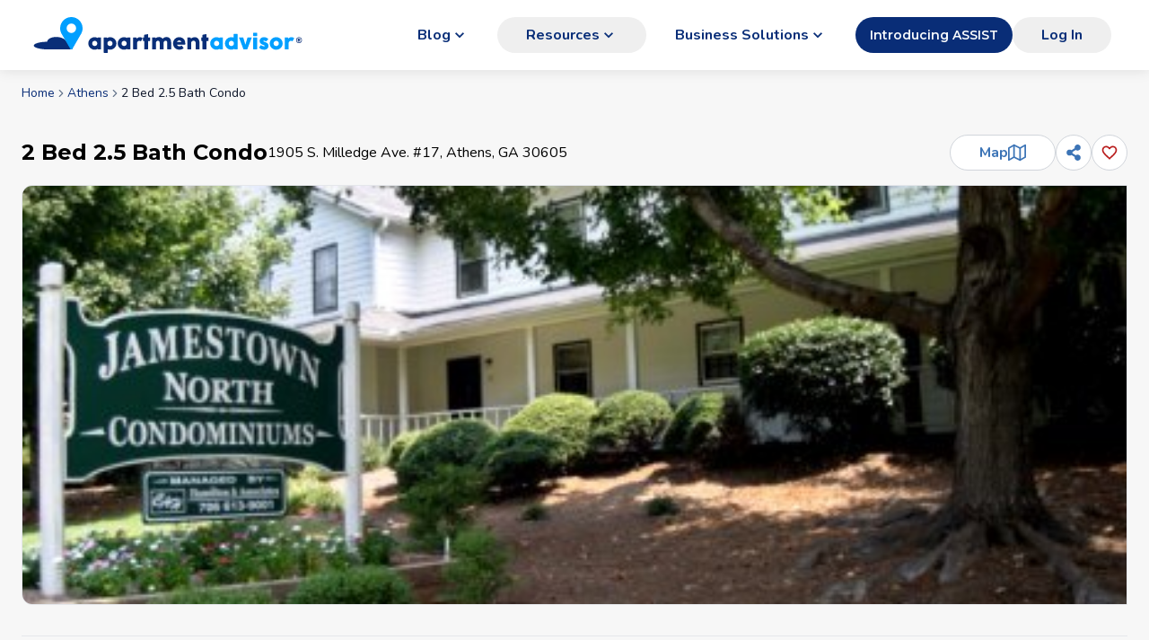

--- FILE ---
content_type: text/html; charset=utf-8
request_url: https://www.apartmentadvisor.com/details/1905-s-milledge-ave-athens-ga-30605
body_size: 17831
content:
<!DOCTYPE html><html lang="en"><head><meta charSet="utf-8" data-next-head=""/><meta name="viewport" content="width=device-width" data-next-head=""/><title data-next-head="">2 Bed 2.5 Bath Condo - Athens, GA | ApartmentAdvisor</title><meta name="robots" content="noindex,nofollow" data-next-head=""/><meta name="description" content="See 1 photo of 2 Bed 2.5 Bath Condo at 1905 S. Milledge Ave. #17 in Athens, GA, offering a 2 bedroom, 2.5 bathroom condo for rent for $1,675." data-next-head=""/><meta name="twitter:card" content="summary_large_image" data-next-head=""/><meta name="twitter:site" content="@Apt_Advisor" data-next-head=""/><meta property="og:title" content="2 Bed 2.5 Bath Condo - Athens, GA" data-next-head=""/><meta property="og:description" content="See 1 photo of 2 Bed 2.5 Bath Condo at 1905 S. Milledge Ave. #17 in Athens, GA, offering a 2 bedroom, 2.5 bathroom condo for rent for $1,675." data-next-head=""/><meta property="og:url" content="https://www.apartmentadvisor.com/details/1905-s-milledge-ave-athens-ga-30605" data-next-head=""/><meta property="og:type" content="website" data-next-head=""/><meta property="og:image" content="https://static.apartmentadvisor.com/i/6a83860771d30c0bb74d71d7ea3db655.jpeg" data-next-head=""/><meta property="og:image:alt" content="Photo of 2 Bed 2.5 Bath Condo - Athens, GA" data-next-head=""/><meta property="og:image:width" content="448" data-next-head=""/><meta property="og:image:height" content="296" data-next-head=""/><meta property="og:locale" content="en_US" data-next-head=""/><meta property="og:site_name" content="ApartmentAdvisor" data-next-head=""/><link rel="canonical" href="https://www.apartmentadvisor.com/details/1905-s-milledge-ave-athens-ga-30605" data-next-head=""/><link rel="icon" type="image/png" href="/icons/favicon-16x16.png" sizes="16x16" data-next-head=""/><link rel="icon" type="image/png" href="/icons/favicon-32x32.png" sizes="32x32" data-next-head=""/><link rel="icon" type="image/png" href="/icons/favicon-196x196.png" sizes="196x196" data-next-head=""/><link data-testid="image-preload-instruction" rel="preload" as="image" fetchPriority="high" href="https://static.apartmentadvisor.com/i/6a83860771d30c0bb74d71d7ea3db655.jpeg" data-next-head=""/><link rel="preconnect" href="https://static.apartmentadvisor.com"/><link rel="dns-prefetch" href="https://static.apartmentadvisor.com"/><link rel="preload" href="/_next/static/media/e8f2fbee2754df70-s.p.9b7a96b4.woff2" as="font" type="font/woff2" crossorigin="anonymous" data-next-font="size-adjust"/><link rel="preload" href="/_next/static/media/07454f8ad8aaac57-s.p.fc65572f.woff2" as="font" type="font/woff2" crossorigin="anonymous" data-next-font="size-adjust"/><link rel="preload" href="/_next/static/chunks/1c1d6769e7eb5c92.css" as="style"/><link rel="preload" href="/_next/static/chunks/71e60270ff8f82f8.css" as="style"/><link rel="preload" href="/_next/static/chunks/220b9de87124e3d3.css" as="style"/><link rel="preload" href="/_next/static/chunks/7feabab6c821f796.css" as="style"/><script>(function(w,l){w[l] = w[l] || [];w[l].push({'gtm.start':new Date().getTime(),event:'gtm.js'});})(window,'dataLayer');</script><noscript><img height="1" width="1" style="display:none" src="https://www.facebook.com/tr?id=292084085694607&amp;ev=PageView&amp;noscript=1" alt=""/></noscript><link rel="stylesheet" href="/_next/static/chunks/1c1d6769e7eb5c92.css" data-n-g=""/><link rel="stylesheet" href="/_next/static/chunks/71e60270ff8f82f8.css" data-n-g=""/><link rel="stylesheet" href="/_next/static/chunks/220b9de87124e3d3.css" data-n-p=""/><link rel="stylesheet" href="/_next/static/chunks/7feabab6c821f796.css" data-n-p=""/><noscript data-n-css=""></noscript><script defer="" noModule="" src="/_next/static/chunks/a6dad97d9634a72d.js"></script><script defer="" src="/_next/static/chunks/82dc1c8f5015a2fb.js"></script><script defer="" src="/_next/static/chunks/ae778407e12d45bd.js"></script><script src="/_next/static/chunks/1b5c7391c28b1ab9.js" defer=""></script><script src="/_next/static/chunks/b1a55c4fac24ee3a.js" defer=""></script><script src="/_next/static/chunks/3b588c5279e4fec1.js" defer=""></script><script src="/_next/static/chunks/dbe8220e2cca7d2f.js" defer=""></script><script src="/_next/static/chunks/c4756283f612c219.js" defer=""></script><script src="/_next/static/chunks/568a35c25d2f365c.js" defer=""></script><script src="/_next/static/chunks/318b3256f0439d79.js" defer=""></script><script src="/_next/static/chunks/e559dde2a93109f6.js" defer=""></script><script src="/_next/static/chunks/9f53083da66fb006.js" defer=""></script><script src="/_next/static/chunks/e820473247ef9b44.js" defer=""></script><script src="/_next/static/chunks/c18a4d5d04083caa.js" defer=""></script><script src="/_next/static/chunks/turbopack-e464cd5089f37b34.js" defer=""></script><script src="/_next/static/chunks/7ed8a5ddcaa7a76f.js" defer=""></script><script src="/_next/static/chunks/c683bf7c43f9bfc5.js" defer=""></script><script src="/_next/static/chunks/a7dcf187c0b507b9.js" defer=""></script><script src="/_next/static/chunks/cdef0ef2bc3b432b.js" defer=""></script><script src="/_next/static/chunks/67a0bd7569245c9f.js" defer=""></script><script src="/_next/static/chunks/8fd001086e39f46b.js" defer=""></script><script src="/_next/static/chunks/eda99a9196d3aa86.js" defer=""></script><script src="/_next/static/chunks/86fe31d473b48223.js" defer=""></script><script src="/_next/static/chunks/5b0dab69d3b72483.js" defer=""></script><script src="/_next/static/chunks/b2bdeb3d374727fd.js" defer=""></script><script src="/_next/static/chunks/4f9d74d6d3045b8b.js" defer=""></script><script src="/_next/static/chunks/df5177f82f93659a.js" defer=""></script><script src="/_next/static/chunks/78bf78f1caad8b50.js" defer=""></script><script src="/_next/static/chunks/b71a291360dfe7fb.js" defer=""></script><script src="/_next/static/chunks/1ac92ed27813fd0c.js" defer=""></script><script src="/_next/static/chunks/b9ad4ebbdf5a8a91.js" defer=""></script><script src="/_next/static/chunks/3c9ca5ff11629617.js" defer=""></script><script src="/_next/static/chunks/7ae5a35089ad4ccd.js" defer=""></script><script src="/_next/static/chunks/abc49e544e3260aa.js" defer=""></script><script src="/_next/static/chunks/b0f33818373ea8d5.js" defer=""></script><script src="/_next/static/chunks/a77dbafbc706fb0d.js" defer=""></script><script src="/_next/static/chunks/9e7c0a40b34addf2.js" defer=""></script><script src="/_next/static/chunks/aa06aa9fa1c3f059.js" defer=""></script><script src="/_next/static/chunks/7df0e7aa84c34b59.js" defer=""></script><script src="/_next/static/chunks/4142a02067c7fd0b.js" defer=""></script><script src="/_next/static/chunks/d711755709184344.js" defer=""></script><script src="/_next/static/chunks/a386925512562c98.js" defer=""></script><script src="/_next/static/chunks/97444ee5f1c72870.js" defer=""></script><script src="/_next/static/chunks/turbopack-1ed6dac346c4e42a.js" defer=""></script><script src="/_next/static/home-web%406e7374d9_20251209184715%3A6e7374d9/_ssgManifest.js" defer=""></script><script src="/_next/static/home-web%406e7374d9_20251209184715%3A6e7374d9/_buildManifest.js" defer=""></script><style id="__jsx-4088533382">:root{--montserrat-font:'Montserrat', 'Montserrat Fallback';--nunito-font:'Nunito', 'Nunito Fallback'}</style></head><body><link rel="preload" as="image" href="/static/branding/logo-with-text2.svg"/><link rel="preload" as="image" href="https://static.apartmentadvisor.com/i/6a83860771d30c0bb74d71d7ea3db655.jpeg"/><link rel="preload" as="image" href="https://static.apartmentadvisor.com/i/52f5a8bfe4cdb1bcbd14c8041bf94360.jpeg_326_208.jpeg"/><div id="__next"><div><header class="z-50 w-full bg-white shadow-neumorphic min-h-[60px] px-0 py-2 sm:min-h-[64px] md:min-h-[78px] md:px-2 flex flex-col items-center justify-center undefined static"><div class="w-full mx-auto box-border block px-4 sm:px-6 max-w-screen-xl"><div class="flex h-full items-center justify-between"><div class="md:hidden"><button aria-label="Go back" class="p-0 inline-flex items-center justify-center transition duration-100 rounded-full p-2 size-10 focus:outline-none focus-visible:bg-gray-300 sm:active:scale-95 text-black text-opacity-50 p-0"><svg stroke="currentColor" fill="currentColor" stroke-width="0" viewBox="0 0 24 24" class="-m-3 font-bold text-aa-dark-blue" style="font-size:34px" height="1em" width="1em" xmlns="http://www.w3.org/2000/svg"><path fill="none" d="M0 0h24v24H0z"></path><path d="M15.41 7.41 14 6l-6 6 6 6 1.41-1.41L10.83 12z"></path></svg></button></div><div class="cursor-pointer"><a href="/" class="flex items-center"><img src="/static/branding/logo-with-text2.svg" alt="logo" class="h-[33px] w-[230px] md:h-[34px] md:w-[238px] lg:h-[30px] lg:w-[204px] lg:min-w-[204px] xl:h-[40px] xl:w-[310px]" height="44" width="328"/></a></div><div class="ml-auto hidden whitespace-nowrap lg:block"><div class="flex"><div class="relative inline"><a class="flex items-center justify-center gap-x-1 font-bold whitespace-nowrap text-center focus:ring-2 sm:focus:ring-0 transition duration-100 disabled:cursor-not-allowed disabled:bg-gray-300/80 disabled:text-gray-400 disabled:hover:bg-gray-300/80 sm:active:scale-95 min-h-[40px] px-8 rounded-full sm:hover:bg-opacity-90 !bg-opacity-0 text-aa-dark-blue hover:bg-gray-100 hover:!bg-opacity-100" aria-haspopup="true" aria-expanded="false" href="/blog"><div class="flex items-center gap-x-2"><span>Blog</span><span class="text-xl hidden sm:inline"><svg stroke="currentColor" fill="currentColor" stroke-width="0" viewBox="0 0 24 24" height="1em" width="1em" xmlns="http://www.w3.org/2000/svg"><path fill="none" d="M0 0h24v24H0V0z"></path><path d="M7.41 8.59 12 13.17l4.59-4.58L18 10l-6 6-6-6 1.41-1.41z"></path></svg></span></div></a></div><div class="relative inline"><button class="flex items-center justify-center gap-x-1 font-bold whitespace-nowrap text-center focus:ring-2 sm:focus:ring-0 transition duration-100 disabled:cursor-not-allowed disabled:bg-gray-300/80 disabled:text-gray-400 disabled:hover:bg-gray-300/80 sm:active:scale-95 min-h-[40px] px-8 rounded-full sm:hover:bg-opacity-90 !bg-opacity-0 text-aa-dark-blue hover:bg-gray-100 hover:!bg-opacity-100" aria-haspopup="true" aria-expanded="false"><div class="flex items-center gap-x-2"><span>Resources</span><span class="text-xl hidden sm:inline"><svg stroke="currentColor" fill="currentColor" stroke-width="0" viewBox="0 0 24 24" height="1em" width="1em" xmlns="http://www.w3.org/2000/svg"><path fill="none" d="M0 0h24v24H0V0z"></path><path d="M7.41 8.59 12 13.17l4.59-4.58L18 10l-6 6-6-6 1.41-1.41z"></path></svg></span></div></button></div><div class="relative inline"><a class="flex items-center justify-center gap-x-1 font-bold whitespace-nowrap text-center focus:ring-2 sm:focus:ring-0 transition duration-100 disabled:cursor-not-allowed disabled:bg-gray-300/80 disabled:text-gray-400 disabled:hover:bg-gray-300/80 sm:active:scale-95 min-h-[40px] px-8 rounded-full sm:hover:bg-opacity-90 !bg-opacity-0 text-aa-dark-blue hover:bg-gray-100 hover:!bg-opacity-100" aria-haspopup="true" aria-expanded="false" href="https://partners.apartmentadvisor.com/home"><div class="flex items-center gap-x-2"><span>Business Solutions</span><span class="text-xl hidden sm:inline"><svg stroke="currentColor" fill="currentColor" stroke-width="0" viewBox="0 0 24 24" height="1em" width="1em" xmlns="http://www.w3.org/2000/svg"><path fill="none" d="M0 0h24v24H0V0z"></path><path d="M7.41 8.59 12 13.17l4.59-4.58L18 10l-6 6-6-6 1.41-1.41z"></path></svg></span></div></a></div><a href="https://partners.apartmentadvisor.com/home" class="inline-flex items-center justify-center whitespace-nowrap rounded-md text-sm font-semibold font-headline ring-offset-background transition-[colors,transform,width] lg:active:scale-95 focus-visible:outline-none focus-visible:ring-2 focus-visible:ring-ring focus-visible:ring-offset-2 disabled:pointer-events-none disabled:opacity-50 bg-primary text-primary-foreground hover:bg-primary/90 h-10 px-4 py-2 !rounded-3xl">Introducing ASSIST</a></div></div><div class="hidden items-center lg:flex"><div class="min-w-[120px]"><button class="flex items-center justify-center gap-x-1 font-bold whitespace-nowrap text-center focus:ring-2 sm:focus:ring-0 transition duration-100 disabled:cursor-not-allowed disabled:bg-gray-300/80 disabled:text-gray-400 disabled:hover:bg-gray-300/80 sm:active:scale-95 min-h-[40px] px-8 rounded-full sm:hover:bg-opacity-90 !bg-opacity-0 text-aa-dark-blue hover:bg-gray-100 hover:!bg-opacity-100"><div class="flex items-center gap-x-2"><span>Log In</span></div></button></div></div><div class="lg:hidden"><div class="relative"><button aria-label="Open navigation menu" class="z-10 !text-2xl !text-primary-dark inline-flex items-center justify-center transition duration-100 rounded-full p-2 size-10 focus:outline-none focus-visible:bg-gray-300 sm:active:scale-95 text-black text-opacity-50 z-10 !text-2xl !text-primary-dark"><svg stroke="currentColor" fill="currentColor" stroke-width="0" viewBox="0 0 24 24" height="1em" width="1em" xmlns="http://www.w3.org/2000/svg"><path fill="none" d="M0 0h24v24H0z"></path><path d="M3 18h18v-2H3v2zm0-5h18v-2H3v2zm0-7v2h18V6H3z"></path></svg></button></div></div></div></div></header></div><main class=""><div class="md:mb-8 w-full mx-auto box-border block px-4 sm:px-6 max-w-screen-xl"><div class="mb-6 mt-4 flex justify-center md:mb-8 md:justify-start"><nav aria-label="breadcrumb"><ol class="flex flex-wrap items-center gap-1.5 break-words text-sm text-muted-foreground sm:gap-2.5"><li class="inline-flex items-center gap-1.5"><a href="/" class="transition-colors hover:text-foreground">Home</a></li><li role="presentation" aria-hidden="true" class="[&amp;&gt;svg]:size-3.5"><svg stroke="currentColor" fill="none" stroke-width="2" viewBox="0 0 24 24" stroke-linecap="round" stroke-linejoin="round" height="1em" width="1em" xmlns="http://www.w3.org/2000/svg"><path d="m9 18 6-6-6-6"></path></svg></li><li class="inline-flex items-center gap-1.5"><a href="/apartments/athens-ga" class="transition-colors hover:text-foreground">Athens</a></li><li role="presentation" aria-hidden="true" class="[&amp;&gt;svg]:size-3.5"><svg stroke="currentColor" fill="none" stroke-width="2" viewBox="0 0 24 24" stroke-linecap="round" stroke-linejoin="round" height="1em" width="1em" xmlns="http://www.w3.org/2000/svg"><path d="m9 18 6-6-6-6"></path></svg></li><li class="inline-flex items-center gap-1.5"><span role="link" aria-disabled="true" aria-current="page" class="font-normal text-foreground">2 Bed 2.5 Bath Condo</span></li></ol></nav></div><div class="my-4 md:mb-1 md:flex md:items-center md:justify-between"><span></span></div><div class="md:hidden"><div class="-mx-4 mb-4 p-0 sm:-mx-6"><div class="relative"><div class="absolute right-3 top-3 z-10"><button aria-label="Add this listing to your favorites" class="bg-white inline-flex items-center justify-center transition duration-100 rounded-full p-2 size-10 focus:outline-none focus-visible:bg-gray-300 sm:active:scale-95 text-black text-opacity-50 bg-white"><svg stroke="currentColor" fill="currentColor" stroke-width="0" viewBox="0 0 24 24" class="text-xl text-red-700" height="1em" width="1em" xmlns="http://www.w3.org/2000/svg"><path fill="none" d="M0 0h24v24H0V0z"></path><path d="M16.5 3c-1.74 0-3.41.81-4.5 2.09C10.91 3.81 9.24 3 7.5 3 4.42 3 2 5.42 2 8.5c0 3.78 3.4 6.86 8.55 11.54L12 21.35l1.45-1.32C18.6 15.36 22 12.28 22 8.5 22 5.42 19.58 3 16.5 3zm-4.4 15.55-.1.1-.1-.1C7.14 14.24 4 11.39 4 8.5 4 6.5 5.5 5 7.5 5c1.54 0 3.04.99 3.57 2.36h1.87C13.46 5.99 14.96 5 16.5 5c2 0 3.5 1.5 3.5 3.5 0 2.89-3.14 5.74-7.9 10.05z"></path></svg></button></div><div class="aspect-h-7 aspect-w-10"><div class="aspect-h-7 aspect-w-10" role="button" tabindex="0"><div class="pointer-events-none absolute top-1/2 z-10 flex h-10 w-full items-center justify-between" style="transform:translate(0, -50%)"><button disabled="" class="flex size-10 items-center justify-center bg-black bg-opacity-30 text-white disabled:opacity-0 pointer-events-auto"><svg stroke="currentColor" fill="currentColor" stroke-width="0" viewBox="0 0 1024 1024" height="1em" width="1em" xmlns="http://www.w3.org/2000/svg"><path d="M724 218.3V141c0-6.7-7.7-10.4-12.9-6.3L260.3 486.8a31.86 31.86 0 0 0 0 50.3l450.8 352.1c5.3 4.1 12.9.4 12.9-6.3v-77.3c0-4.9-2.3-9.6-6.1-12.6l-360-281 360-281.1c3.8-3 6.1-7.7 6.1-12.6z"></path></svg></button><button class="flex size-10 items-center justify-center bg-black bg-opacity-30 text-white disabled:opacity-0 pointer-events-auto"><svg stroke="currentColor" fill="currentColor" stroke-width="0" viewBox="0 0 1024 1024" height="1em" width="1em" xmlns="http://www.w3.org/2000/svg"><path d="M765.7 486.8L314.9 134.7A7.97 7.97 0 0 0 302 141v77.3c0 4.9 2.3 9.6 6.1 12.6l360 281.1-360 281.1c-3.9 3-6.1 7.7-6.1 12.6V883c0 6.7 7.7 10.4 12.9 6.3l450.8-352.1a31.96 31.96 0 0 0 0-50.4z"></path></svg></button></div><div class="flex snap-x snap-mandatory gap-x-2 overflow-x-scroll scroll-smooth"><div data-testid="carousel-image" class="box-content flex w-full flex-none snap-start"><img src="https://static.apartmentadvisor.com/i/6a83860771d30c0bb74d71d7ea3db655.jpeg" alt="Partner-provided property photo" class="h-full w-full object-cover" loading="eager" decoding="sync" fetchpriority="high"/></div><div data-testid="carousel-image" class="box-content flex w-full flex-none snap-start"><img src="https://static.apartmentadvisor.com/i/52f5a8bfe4cdb1bcbd14c8041bf94360.jpeg" alt="2 beds, 2.5 baths, $1,675" class="h-full w-full object-cover" loading="lazy" decoding="async" fetchpriority="auto"/></div></div></div></div><div class="absolute bottom-1 right-1/2 z-50 translate-x-1/2 sm:bottom-2 sm:left-2 sm:right-auto sm:translate-x-0"></div></div></div></div><div class="mb-4"><div class="flex justify-between gap-x-1 lg:items-center"><div class="md:flex md:items-center md:gap-x-4"><h1 class="font-headline text-xl font-bold lg:text-2xl">2 Bed 2.5 Bath Condo</h1><p class="text-base">1905 S. Milledge Ave. #17, Athens, GA 30605</p></div><div class="flex flex-col items-end gap-2 sm:flex-row sm:items-center"><button class="flex items-center justify-center gap-x-1 font-bold whitespace-nowrap text-center focus:ring-2 sm:focus:ring-0 transition duration-100 disabled:cursor-not-allowed disabled:bg-gray-300/80 disabled:text-gray-400 disabled:hover:bg-gray-300/80 sm:active:scale-95 min-h-[40px] px-8 rounded-full sm:hover:bg-opacity-90 border border-gray-300 bg-white text-[#3c74b6]"><div class="flex items-center gap-x-2"><span>Map</span><span class="text-xl"><svg stroke="currentColor" fill="none" stroke-width="2" viewBox="0 0 24 24" stroke-linecap="round" stroke-linejoin="round" height="1em" width="1em" xmlns="http://www.w3.org/2000/svg"><polygon points="1 6 1 22 8 18 16 22 23 18 23 2 16 6 8 2 1 6"></polygon><line x1="8" y1="2" x2="8" y2="18"></line><line x1="16" y1="6" x2="16" y2="22"></line></svg></span></div></button><div class="flex gap-x-2"><div><div class="relative inline" data-headlessui-state=""><button aria-label="Share" class="inline-flex items-center justify-center transition duration-100 rounded-full p-2 size-10 border border-gray-300 bg-white text-[#3c74b6] focus:outline-none focus-visible:bg-gray-300 sm:active:scale-95" id="headlessui-menu-button-_R_7jildam_" aria-haspopup="menu" aria-expanded="false" data-headlessui-state=""><svg stroke="currentColor" fill="currentColor" stroke-width="0" viewBox="0 0 448 512" class="text-lg" height="1em" width="1em" xmlns="http://www.w3.org/2000/svg"><path d="M352 320c-22.608 0-43.387 7.819-59.79 20.895l-102.486-64.054a96.551 96.551 0 0 0 0-41.683l102.486-64.054C308.613 184.181 329.392 192 352 192c53.019 0 96-42.981 96-96S405.019 0 352 0s-96 42.981-96 96c0 7.158.79 14.13 2.276 20.841L155.79 180.895C139.387 167.819 118.608 160 96 160c-53.019 0-96 42.981-96 96s42.981 96 96 96c22.608 0 43.387-7.819 59.79-20.895l102.486 64.054A96.301 96.301 0 0 0 256 416c0 53.019 42.981 96 96 96s96-42.981 96-96-42.981-96-96-96z"></path></svg></button></div></div></div><div class="hidden md:block"><button aria-label="Add this listing to your favorites" class="inline-flex items-center justify-center transition duration-100 rounded-full p-2 size-10 border border-gray-300 bg-white text-[#3c74b6] focus:outline-none focus-visible:bg-gray-300 sm:active:scale-95"><svg stroke="currentColor" fill="currentColor" stroke-width="0" viewBox="0 0 24 24" class="text-xl text-red-700" height="1em" width="1em" xmlns="http://www.w3.org/2000/svg"><path fill="none" d="M0 0h24v24H0V0z"></path><path d="M16.5 3c-1.74 0-3.41.81-4.5 2.09C10.91 3.81 9.24 3 7.5 3 4.42 3 2 5.42 2 8.5c0 3.78 3.4 6.86 8.55 11.54L12 21.35l1.45-1.32C18.6 15.36 22 12.28 22 8.5 22 5.42 19.58 3 16.5 3zm-4.4 15.55-.1.1-.1-.1C7.14 14.24 4 11.39 4 8.5 4 6.5 5.5 5 7.5 5c1.54 0 3.04.99 3.57 2.36h1.87C13.46 5.99 14.96 5 16.5 5c2 0 3.5 1.5 3.5 3.5 0 2.89-3.14 5.74-7.9 10.05z"></path></svg></button></div></div></div></div><div class="hidden md:block" style="min-height:calc(470px + 2rem)"><div class="relative min-h-[468px] rounded-xl"><div class="absolute bottom-4 left-4 z-50"></div><div class="grid grid-rows-2 gap-2 grid-cols-3"><div role="button" tabindex="0" aria-label="Open property photos" class="ring-0 focus-visible:ring-2 row-span-2 col-span-3"><img class="w-full border border-gray-200 object-cover cursor-pointer transition hover:brightness-90 h-[468px] rounded-bl-xl rounded-tl-xl" src="https://static.apartmentadvisor.com/i/6a83860771d30c0bb74d71d7ea3db655.jpeg" alt="Partner-provided property photo" loading="eager" decoding="sync" fetchpriority="high"/></div></div></div></div><hr class="mb-8 hidden lg:block"/><div></div><div class="grid-cols-[1.3fr_0.7fr] gap-x-12 lg:grid"><div class="col-start-2"><div class="mb-8 lg:sticky lg:top-4 lg:mb-0"><div class="-mx-4 overflow-hidden border bg-white p-6 sm:-mx-6 lg:mx-auto lg:-mt-4 lg:rounded-2xl lg:border-neutral-200 lg:shadow-lg"><div class="mb-4 flex items-start gap-x-1"><div class="flex w-full items-center justify-between"><h2 class="font-headline text-lg font-semibold">Schedule a tour</h2></div></div><div><form><div><div><div><p class="inline mr-2 leading-8">Hello, my name is</p><label class="sr-only" for="firstName-input">First name</label><div class="relative inline-flex flex-col gap-y-2"><div class="mr-2 mt-1 w-max LegacyTextField-module__BBH8zq__container LegacyTextField-module__BBH8zq__container--outlined"><div class="flex w-full flex-col"><input class="LegacyTextField-module__BBH8zq__input LegacyTextField-module__BBH8zq__input--tiny" placeholder="First name" type="text" id="firstName-input" aria-label="First name" aria-describedby="firstName-helper-text" style="width:90px" name="firstName" value=""/></div></div></div><label class="sr-only" for="lastName-input">Last name</label><div class="relative inline-flex flex-col gap-y-2"><div class="mr-2 mt-1 w-max LegacyTextField-module__BBH8zq__container LegacyTextField-module__BBH8zq__container--outlined"><div class="flex w-full flex-col"><input class="LegacyTextField-module__BBH8zq__input LegacyTextField-module__BBH8zq__input--tiny" placeholder="Last name" type="text" id="lastName-input" aria-label="Last name" aria-describedby="lastName-helper-text" style="width:90px" name="lastName" value=""/></div></div></div><p class="inline mr-2 leading-8">and I&#x27;m interested in <strong>2 Bed 2.5 Bath Condo</strong>. You can reach me at</p><label class="sr-only" for="email-input">Email address</label><div class="relative inline-flex flex-col gap-y-2"><div class="mr-2 mt-1 w-max LegacyTextField-module__BBH8zq__container LegacyTextField-module__BBH8zq__container--outlined"><div class="flex w-full flex-col"><input class="LegacyTextField-module__BBH8zq__input LegacyTextField-module__BBH8zq__input--tiny" placeholder="Email address" type="email" autoComplete="email" id="email-input" aria-label="Email address" aria-describedby="email-helper-text" style="width:210px" name="email" value=""/></div></div></div><p class="inline mr-2 leading-8">or by phone at</p><label class="sr-only" for="phone-input">Phone number</label><div class="relative inline-flex flex-col gap-y-2"><div class="mr-2 mt-1 w-max LegacyTextField-module__BBH8zq__container LegacyTextField-module__BBH8zq__container--outlined"><div class="flex w-full flex-col"><input class="LegacyTextField-module__BBH8zq__input LegacyTextField-module__BBH8zq__input--tiny" placeholder="123-456-7890" type="tel" autoComplete="tel" id="phone-input" aria-label="123-456-7890" aria-describedby="phone-helper-text" style="width:180px" name="phone" value=""/></div></div></div><p class="inline mr-2 leading-8" style="margin-left:-0.75px">. My anticipated move-in date is</p><label class="sr-only" for="moveInDate-input">Move-in date</label><div class="relative inline-flex flex-col gap-y-2"><div class="mr-2 mt-1 w-max LegacyTextField-module__BBH8zq__container LegacyTextField-module__BBH8zq__container--outlined"><div class="flex w-full flex-col"><input class="LegacyTextField-module__BBH8zq__input LegacyTextField-module__BBH8zq__input--tiny" placeholder=" " type="date" id="moveInDate-input" aria-describedby="moveInDate-helper-text" style="width:154px" name="moveInDate" value="2026-01-01"/></div></div></div><p class="inline mr-2 leading-8" style="margin-left:-0.75px">. Thank you!</p></div><div class="mt-4 grid gap-y-4"><div><div class="group relative flex flex-col" data-testid="Total income of all renters-field-container-normal"><select placeholder=" " id="Total income of all renters-field" class="FormTextField-module__uCBq6q__inputSmall--outlined pt-[13px] border-gray-300 focus:border-aa-light-blue FormTextField-module__uCBq6q__input--outlined" name="incomeSelect"><option value="DEFAULT" disabled="">Total income of all renters</option><option value="24999-">Less than $24,999</option><option value="25000-49999">$25,000 – $49,999</option><option value="50000-74999">$50,000 – $74,999</option><option value="75000-99999">$75,000 – $99,999</option><option value="100000-124999">$100,000 – $124,999</option><option value="125000-149999">$125,000 – $149,999</option><option value="150000-174999">$150,000 – $174,999</option><option value="175000+">$175,000 or more</option></select><label for="Total income of all renters-field" class="group-focus-within:text-primary group-focus-within:scale-75 px-2 translate-y-[14px] scale-90 group-focus-within:translate-x-[6px] group-focus-within:translate-y-[-8px] FormTextField-module__uCBq6q__label--outlined">Total income of all renters</label></div></div><div class="group relative flex flex-col" data-testid="Your credit score-field-container-normal"><select placeholder=" " id="Your credit score-field" class="FormTextField-module__uCBq6q__inputSmall--outlined pt-[13px] border-gray-300 focus:border-aa-light-blue FormTextField-module__uCBq6q__input--outlined" name="creditRating"><option value="DEFAULT" disabled="">Your credit score</option><option value="poor">Poor (300 – 579)</option><option value="fair">Fair (580 – 599)</option><option value="moderate">Moderate (600 – 679)</option><option value="good">Good (680 – 779)</option><option value="excellent">Excellent (780 – 850)</option></select><label for="Your credit score-field" class="group-focus-within:text-primary group-focus-within:scale-75 px-2 translate-y-[14px] scale-90 group-focus-within:translate-x-[6px] group-focus-within:translate-y-[-8px] FormTextField-module__uCBq6q__label--outlined">Your credit score</label></div></div><div class="mb-2 mt-3"><label class="flex cursor-pointer items-center flex-row gap-x-3"><div class="px-0"><input type="checkbox" style="width:18px;height:18px;vertical-align:-4px" class="cursor-pointer rounded-sm checked:bg-primary hover:checked:bg-primary"/></div><span>I have a co-signer with excellent credit</span></label></div><div class="my-4"><div class="Collapse-module__iITlnW__root Collapse-module__iITlnW__root-button" data-headlessui-state=""><button class="Collapse-module__iITlnW__root__button" id="headlessui-disclosure-button-_R_m7r5dam_" type="button" aria-expanded="false" data-headlessui-state="">Add comments<svg stroke="currentColor" fill="currentColor" stroke-width="0" viewBox="0 0 24 24" style="width:24px;height:24px" class="Collapse-module__iITlnW__root__icon min-w-[24px] rotate-0" height="1em" width="1em" xmlns="http://www.w3.org/2000/svg"><path fill="none" d="M0 0h24v24H0z"></path><path d="M16.59 8.59 12 13.17 7.41 8.59 6 10l6 6 6-6z"></path></svg></button></div></div><div class="my-2 flex flex-col"><label class="flex cursor-pointer items-center flex-row gap-x-3 mb-2"><div class="px-0"><input type="checkbox" style="width:18px;height:18px;vertical-align:-4px" class="cursor-pointer rounded-sm checked:bg-primary hover:checked:bg-primary" checked=""/></div><span>Text me new listings for my search</span></label></div><div class="my-3"><p class="text-[0.67rem] tracking-tight">By submitting my contact information on ApartmentAdvisor, I agree to receive communications from ApartmentAdvisor and leasing agents. I agree to receive calls and text messages (including via automation). I can opt out at any time. I also agree to the Terms of Use and Privacy Policy, which explain how my data is used. Standard message and data rates may apply.</p></div></div></div><button class="flex items-center justify-center gap-x-1 font-bold whitespace-nowrap text-center focus:ring-2 sm:focus:ring-0 transition duration-100 disabled:cursor-not-allowed disabled:bg-gray-300/80 disabled:text-gray-400 disabled:hover:bg-gray-300/80 sm:active:scale-95 min-h-[40px] px-8 rounded-full sm:hover:bg-opacity-90 bg-aa-dark-blue text-white w-full sm:w-auto lg:w-full" type="submit" name="submitLead"><div class="flex items-center gap-x-2"><span>Send message</span><span class="text-xl"><svg stroke="currentColor" fill="currentColor" stroke-width="0" viewBox="0 0 24 24" height="1em" width="1em" xmlns="http://www.w3.org/2000/svg"><path fill="none" d="M0 0h24v24H0z"></path><path d="M20 4H4c-1.1 0-1.99.9-1.99 2L2 18c0 1.1.9 2 2 2h16c1.1 0 2-.9 2-2V6c0-1.1-.9-2-2-2zm0 4-8 5-8-5V6l8 5 8-5v2z"></path></svg></span></div></button></form></div></div></div></div><div class="row-start-1"><div class="sticky top-[-2px] z-40"><div class="relative -mx-4 grid overflow-hidden sm:-mx-6 md:mx-0 md:mb-4"><div class="flex h-10 gap-x-2 border-y border-neutral-300 bg-white text-sm sm:h-12 lg:border-t-0 scroll-hidden snap-x snap-mandatory overflow-scroll scroll-smooth"><button id="tab-SimilarListings" class="font-headline text-xs font-semibold sm:text-sm flex h-full snap-start justify-center whitespace-nowrap border-b-2 p-2 border-aa-dark-blue text-aa-dark-blue"><span class="mt-[4px] sm:mt-2">Similar Listings</span></button><button id="tab-Units" class="font-headline text-xs font-semibold sm:text-sm flex h-full snap-start justify-center whitespace-nowrap border-b-2 p-2 border-transparent text-black/40"><span class="mt-[4px] sm:mt-2">Units</span></button><button id="tab-PriceHistory" class="font-headline text-xs font-semibold sm:text-sm flex h-full snap-start justify-center whitespace-nowrap border-b-2 p-2 border-transparent text-black/40"><span class="mt-[4px] sm:mt-2">Price History</span></button><button id="tab-PropertyDescription" class="font-headline text-xs font-semibold sm:text-sm flex h-full snap-start justify-center whitespace-nowrap border-b-2 p-2 border-transparent text-black/40"><span class="mt-[4px] sm:mt-2">Description</span></button><button id="tab-Amenities" class="font-headline text-xs font-semibold sm:text-sm flex h-full snap-start justify-center whitespace-nowrap border-b-2 p-2 border-transparent text-black/40"><span class="mt-[4px] sm:mt-2">Amenities</span></button><button id="tab-WhatsNearby" class="font-headline text-xs font-semibold sm:text-sm flex h-full snap-start justify-center whitespace-nowrap border-b-2 p-2 border-transparent text-black/40"><span class="mt-[4px] sm:mt-2">What&#x27;s Nearby</span></button></div><div class="absolute right-0 top-0 h-full bg-gradient-to-l from-white via-white"><button class="flex h-full w-12 items-center justify-end"><svg stroke="currentColor" fill="currentColor" stroke-width="0" viewBox="0 0 24 24" class="text-2xl" height="1em" width="1em" xmlns="http://www.w3.org/2000/svg"><path fill="none" d="M0 0h24v24H0z"></path><path d="M10 6 8.59 7.41 13.17 12l-4.58 4.59L10 18l6-6z"></path></svg></button></div></div></div><div><div class="relative"><div class="invisible absolute top-[-100px]"></div><div class="relative -mx-4 mb-4 bg-white p-4 sm:-mx-6 lg:mx-0 lg:rounded-lg lg:border lg:border-neutral-300"><span id="similar-listings" class="invisible absolute -top-12"></span><h2 class="group mb-4 font-headline text-lg font-bold lg:text-2xl">Similar listings you might like<a class="ml-2 text-black opacity-0 group-hover:opacity-60 transition duration-100 cursor-pointer hover:underline" href="/details/1905-s-milledge-ave-athens-ga-30605#similar-listings">#</a></h2><div class="relative lg:grid"><div class="scroll-hidden flex space-x-4 overflow-x-scroll h-[300px] min-h-[300px] snap snap-x snap-mandatory"><div class="snap-start"><div><a href="#!" rel="nofollow noopener" target="_blank" title="Open 2 Bedroom Townhouse at Whitehall Village! apartment details" data-testid="f5a1493c-1042-4aa8-a826-8a51ab7d4971-link"><div class="w-[275px] min-w-[275px] h-[290px] min-h-[290px] overflow-hidden rounded-lg bg-white text-copy-primary border border-gray-200 pb-2 transition hover:border-primary"><div style="width:275px;height:175px;min-height:175px" class="ListingCardImage-module__3EGx_W__image-wrapper"><img src="https://static.apartmentadvisor.com/i/d303e36117bebc423883727eb22e0aff.jpeg_326_208.jpeg" alt="2 Bedroom Townhouse at Whitehall Village!" decoding="async" importance="auto" loading="lazy" style="width:275px;height:175px" class="ListingCardImage-module__3EGx_W__with-fade-in-effect ListingCardImage-module__3EGx_W__with-zoom-effect object-fill object-center"/></div><div class="px-4"><div class="my-2 flex max-h-[50px] items-center justify-between"><p class="text-xl font-normal my-2 max-w-[86px] break-words leading-6">$1,725</p><div tabindex="0" class="flex items-center justify-center focus:outline-none focus-visible:ring-2 w-[102px] gap-x-0.5"><svg stroke="currentColor" fill="currentColor" stroke-width="0" viewBox="0 0 24 24" class="text-copy-secondary" style="width:64px;height:32px" height="1em" width="1em" xmlns="http://www.w3.org/2000/svg"><path fill="none" d="M0 0h24v24H0V0z"></path><path d="M12 2C6.48 2 2 6.48 2 12s4.48 10 10 10 10-4.48 10-10S17.52 2 12 2zm5 11H7v-2h10v2z"></path></svg><div><div class="flex items-center gap-x-1"><p class="text-sm font-bold uppercase leading-4 sm:text-base">No Price Analysis</p></div></div></div></div><div class="pb-2"><p class="text-sm text-copy-secondary">2 beds, 2.5 baths</p><p class="truncate text-sm">Athens, GA</p></div></div></div></a></div></div><div class="snap-start"><div><a href="#!" rel="nofollow noopener" target="_blank" title="Open 2 bed 2.5 bath townhouse apartment details" data-testid="065a6f2a-3990-46ab-8f30-80e5ea1dc645-link"><div class="w-[275px] min-w-[275px] h-[290px] min-h-[290px] overflow-hidden rounded-lg bg-white text-copy-primary border border-gray-200 pb-2 transition hover:border-primary"><div style="width:275px;height:175px;min-height:175px" class="ListingCardImage-module__3EGx_W__image-wrapper"><img src="https://static.apartmentadvisor.com/i/4c10f31c91d3092451d99dae03c79ac2.jpeg_326_208.jpeg" alt="2 bed 2.5 bath townhouse" decoding="async" importance="auto" loading="lazy" style="width:275px;height:175px" class="ListingCardImage-module__3EGx_W__with-fade-in-effect ListingCardImage-module__3EGx_W__with-zoom-effect object-fill object-center"/></div><div class="px-4"><div class="my-2 flex max-h-[50px] items-center justify-between"><p class="text-xl font-normal my-2 max-w-[86px] break-words leading-6">$1,600</p><div tabindex="0" class="flex items-center justify-center focus:outline-none focus-visible:ring-2 w-[102px] gap-x-0.5"><svg stroke="currentColor" fill="currentColor" stroke-width="0" viewBox="0 0 24 24" class="text-copy-secondary" style="width:64px;height:32px" height="1em" width="1em" xmlns="http://www.w3.org/2000/svg"><path fill="none" d="M0 0h24v24H0V0z"></path><path d="M12 2C6.48 2 2 6.48 2 12s4.48 10 10 10 10-4.48 10-10S17.52 2 12 2zm5 11H7v-2h10v2z"></path></svg><div><div class="flex items-center gap-x-1"><p class="text-sm font-bold uppercase leading-4 sm:text-base">No Price Analysis</p></div></div></div></div><div class="pb-2"><p class="text-sm text-copy-secondary">2 beds, 2.5 baths</p><p class="truncate text-sm">Athens, GA</p></div></div></div></a></div></div><div class="snap-start"><div><a href="#!" rel="nofollow noopener" target="_blank" title="Open Available Now: 2 Bedroom, 2.5 Bath Condo in East Athens apartment details" data-testid="ae5ecc72-c305-4704-9813-958983ee5119-link"><div class="w-[275px] min-w-[275px] h-[290px] min-h-[290px] overflow-hidden rounded-lg bg-white text-copy-primary border border-gray-200 pb-2 transition hover:border-primary"><div style="width:275px;height:175px;min-height:175px" class="ListingCardImage-module__3EGx_W__image-wrapper"><img src="https://static.apartmentadvisor.com/i/bc9b46792975a69889a147c34752287c.jpeg_326_208.jpeg" alt="Available Now: 2 Bedroom, 2.5 Bath Condo in East Athens" decoding="async" importance="auto" loading="lazy" style="width:275px;height:175px" class="ListingCardImage-module__3EGx_W__with-fade-in-effect ListingCardImage-module__3EGx_W__with-zoom-effect object-fill object-center"/></div><div class="px-4"><div class="my-2 flex max-h-[50px] items-center justify-between"><p class="text-xl font-normal my-2 max-w-[86px] break-words leading-6">$1,600</p><div tabindex="0" class="flex items-center justify-center focus:outline-none focus-visible:ring-2 w-[102px] gap-x-0.5"><svg stroke="currentColor" fill="currentColor" stroke-width="0" viewBox="0 0 24 24" class="text-copy-secondary" style="width:64px;height:32px" height="1em" width="1em" xmlns="http://www.w3.org/2000/svg"><path fill="none" d="M0 0h24v24H0V0z"></path><path d="M12 2C6.48 2 2 6.48 2 12s4.48 10 10 10 10-4.48 10-10S17.52 2 12 2zm5 11H7v-2h10v2z"></path></svg><div><div class="flex items-center gap-x-1"><p class="text-sm font-bold uppercase leading-4 sm:text-base">No Price Analysis</p></div></div></div></div><div class="pb-2"><p class="text-sm text-copy-secondary">2 beds, 2.5 baths</p><p class="truncate text-sm">Athens, GA</p></div></div></div></a></div></div></div><div class="hidden lg:block"><button aria-label="Scroll right for more listings" class="absolute top-1/3 border border-neutral-300 bg-white shadow-xl -right-6 inline-flex items-center justify-center transition duration-100 rounded-full p-2 size-10 focus:outline-none focus-visible:bg-gray-300 sm:active:scale-95 text-black text-opacity-50 absolute top-1/3 border border-neutral-300 bg-white shadow-xl -right-6"><svg stroke="currentColor" fill="currentColor" stroke-width="0" viewBox="0 0 24 24" class="!rotate-0" style="width:32px;height:32px" height="1em" width="1em" xmlns="http://www.w3.org/2000/svg"><path fill="none" d="M0 0h24v24H0z"></path><path d="M10 6 8.59 7.41 13.17 12l-4.58 4.59L10 18l6-6z"></path></svg></button></div></div><div class="md:flex md:justify-center"><a href="#!" rel="nofollow noopener" class="flex items-center justify-center gap-x-1 font-bold whitespace-nowrap text-center focus:ring-2 sm:focus:ring-0 transition duration-100 disabled:cursor-not-allowed disabled:bg-gray-300/80 disabled:text-gray-400 disabled:hover:bg-gray-300/80 sm:active:scale-95 min-h-[34px] px-6 text-sm rounded-full sm:hover:bg-opacity-90 bg-primary/10 text-primary"><div class="flex items-center gap-x-2"><span>View all 3 similar apartments</span></div></a></div></div></div></div><div><div><div class="relative"><div class="invisible absolute top-[-100px]"></div><div class="relative -mx-4 mb-4 bg-white p-4 sm:-mx-6 lg:mx-0 lg:rounded-lg lg:border lg:border-neutral-300"><span id="units" class="invisible absolute -top-12"></span><h2 class="group mb-4 font-headline text-lg font-bold lg:text-2xl">Units<a class="ml-2 text-black opacity-0 group-hover:opacity-60 transition duration-100 cursor-pointer hover:underline" href="/details/1905-s-milledge-ave-athens-ga-30605#units">#</a></h2><div class="flex flex-col gap-y-2"><div class="rounded-lg border border-gray-300 bg-white p-4" data-testid="unit-card"><div class="flex h-full items-center gap-x-2"><div class="hidden w-48 sm:block"><button aria-label="Open unit photos for $1675 unit" class="relative rounded border-2 border-neutral-600"><img src="https://static.apartmentadvisor.com/i/52f5a8bfe4cdb1bcbd14c8041bf94360.jpeg_326_208.jpeg" alt="Partner-provided photo for $1675 unit" class="size-32 overflow-hidden object-cover object-center transition hover:brightness-90"/><div class="absolute bottom-0 right-0 rounded-tl-lg bg-neutral-900/80 px-2"><div class="flex gap-x-2"><p class="flex items-center gap-x-1 text-sm text-white"><svg stroke="currentColor" fill="currentColor" stroke-width="0" viewBox="0 0 24 24" height="1em" width="1em" xmlns="http://www.w3.org/2000/svg"><path fill="none" d="M0 0h24v24H0z"></path><path d="M22 16V4c0-1.1-.9-2-2-2H8c-1.1 0-2 .9-2 2v12c0 1.1.9 2 2 2h12c1.1 0 2-.9 2-2zm-11-4 2.03 2.71L16 11l4 5H8l3-4zM2 6v14c0 1.1.9 2 2 2h14v-2H4V6H2z"></path></svg> <!-- -->1</p><span class="sr-only">1<!-- --> photos</span></div></div></button></div><div class="grid w-full grid-cols-2"><div><p class="text-2xl font-bold">$1,675</p><div><p class="text-sm">2 beds, 2.5 baths, </p></div><p class="text-sm">Available July 31</p><div class="lg:hidden"><button class="font-headline text-sm font-semibold text-aa-dark-blue hover:underline">Select this unit</button></div></div><div class="flex flex-col items-end gap-y-4"><button data-state="closed"><div tabindex="0" class="flex items-center justify-center focus:outline-none focus-visible:ring-2 gap-x-0.5"><img class="mt-1" src="/icons/trv/fair.svg" alt="TRV icon" style="width:34px;height:34px" loading="lazy"/><div><div class="flex items-center gap-x-1"><p class="text-sm font-bold uppercase leading-4 sm:text-base">Fair Deal</p><svg stroke="currentColor" fill="currentColor" stroke-width="0" viewBox="0 0 24 24" class="!text-base text-copy-secondary" height="1em" width="1em" xmlns="http://www.w3.org/2000/svg"><path fill="none" d="M0 0h24v24H0z"></path><path d="M12 2C6.48 2 2 6.48 2 12s4.48 10 10 10 10-4.48 10-10S17.52 2 12 2zm1 15h-2v-6h2v6zm0-8h-2V7h2v2z"></path></svg></div><p class="whitespace-nowrap text-xs font-semibold leading-4">$97 Above Market</p></div></div></button><div class="block sm:hidden"><button aria-label="Open unit photos for $1675 unit" class="relative rounded border-2 border-neutral-600"><img src="https://static.apartmentadvisor.com/i/52f5a8bfe4cdb1bcbd14c8041bf94360.jpeg_326_208.jpeg" alt="Partner-provided photo for $1675 unit" class="size-24 overflow-hidden object-cover object-center transition hover:brightness-90"/><div class="absolute bottom-0 right-0 rounded-tl-lg bg-neutral-900/80 px-2"><div class="flex gap-x-2"><p class="flex items-center gap-x-1 text-sm text-white"><svg stroke="currentColor" fill="currentColor" stroke-width="0" viewBox="0 0 24 24" height="1em" width="1em" xmlns="http://www.w3.org/2000/svg"><path fill="none" d="M0 0h24v24H0z"></path><path d="M22 16V4c0-1.1-.9-2-2-2H8c-1.1 0-2 .9-2 2v12c0 1.1.9 2 2 2h12c1.1 0 2-.9 2-2zm-11-4 2.03 2.71L16 11l4 5H8l3-4zM2 6v14c0 1.1.9 2 2 2h14v-2H4V6H2z"></path></svg> <!-- -->1</p><span class="sr-only">1<!-- --> photos</span></div></div></button></div></div></div></div></div></div></div></div></div></div><div><div data-testid="price-history-section"><div class="relative"><div class="invisible absolute top-[-100px]"></div><div class="relative -mx-4 mb-4 bg-white p-4 sm:-mx-6 lg:mx-0 lg:rounded-lg lg:border lg:border-neutral-300"><span id="price-history" class="invisible absolute -top-12"></span><h2 class="group mb-4 font-headline text-lg font-bold lg:text-2xl">Price History<a class="ml-2 text-black opacity-0 group-hover:opacity-60 transition duration-100 cursor-pointer hover:underline" href="/details/1905-s-milledge-ave-athens-ga-30605#price-history">#</a></h2><div class="mb-8"><div class="grid gap-y-4 sm:grid-cols-2"><div class="flex items-center gap-x-2"><div class="flex size-12 items-center justify-center rounded-full border-2 border-neutral-300 bg-white text-2xl text-neutral-700 rotate-0 transform transition duration-200 !text-3xl"><svg stroke="currentColor" fill="currentColor" stroke-width="0" viewBox="0 0 24 24" height="1em" width="1em" xmlns="http://www.w3.org/2000/svg"><path fill="none" d="M0 0h24v24H0V0z"></path><path d="m22 12-4-4v3H3v2h15v3l4-4z"></path></svg></div><div class="leading-5"><p><span class="font-headline text-lg font-bold">Price unchanged</span></p><p class="text-xs">The price hasn&#x27;t changed since the time of listing</p></div></div><div class="flex items-center gap-x-2"><div class="flex size-12 items-center justify-center rounded-full border-2 border-neutral-300 bg-white text-2xl text-neutral-700 rotate-0 transform transition duration-200"><svg stroke="currentColor" fill="currentColor" stroke-width="0" viewBox="0 0 24 24" height="1em" width="1em" xmlns="http://www.w3.org/2000/svg"><path fill="none" d="M0 0h24v24H0V0z"></path><path d="M20 3h-1V1h-2v2H7V1H5v2H4c-1.1 0-2 .9-2 2v16c0 1.1.9 2 2 2h16c1.1 0 2-.9 2-2V5c0-1.1-.9-2-2-2zm0 18H4V10h16v11zm0-13H4V5h16v3z"></path></svg></div><div class="leading-5"><p><span class="font-semibold">56<!-- --> days</span> <!-- -->on market</p><p class="text-sm">Available as soon as Jul 31</p></div></div></div></div><p class="mt-4 text-xs text-black/60">Price history comprises prices posted on ApartmentAdvisor for this unit. It may exclude certain fees and/or charges.</p></div></div></div></div><div><div class="relative"><div class="invisible absolute top-[-100px]"></div><div class="relative -mx-4 mb-4 bg-white p-4 sm:-mx-6 lg:mx-0 lg:rounded-lg lg:border lg:border-neutral-300"><span id="description" class="invisible absolute -top-12"></span><h2 class="group mb-4 font-headline text-lg font-bold lg:text-2xl">Description<a class="ml-2 text-black opacity-0 group-hover:opacity-60 transition duration-100 cursor-pointer hover:underline" href="/details/1905-s-milledge-ave-athens-ga-30605#description">#</a></h2><p class="overflow-hidden transition-all" style="hyphens:auto;max-height:260px">Located on Milledge Avenue this property is in a prime location with a city bus stop on its front door.  Most units have been renovated to have hardwood floors, new kitchens and bedrooms.  These units have very large bedrooms with each having it&#x27;s own on-suite bathroom</p><div class="mt-8"><div class="my-2"><p class="block text-sm">Listing provided by <a href="https://rentathens.appfolio.com/listings/rental_applications/new?listable_uid=303d7b8a-5fdd-4209-a36b-1ce68519689f&amp;source=Apartment+Advisor?utm_source=apartmentadvisor.com&amp;utm_medium=referral&amp;utm_campaign=apartmentadvisor_listings" rel="noopener sponsored" target="_blank">AppFolio</a></p></div><div><a data-testid="pmc-search-page-link" href="/apartments/company/rent-athens-llc-1" target="_blank" class="text-xs">View all inventory from <!-- -->Rent Athens, LLC</a></div></div></div></div></div><div><div class="relative"><div class="invisible absolute top-[-100px]"></div><div class="relative -mx-4 mb-4 bg-white p-4 sm:-mx-6 lg:mx-0 lg:rounded-lg lg:border lg:border-neutral-300"><span id="amenities" class="invisible absolute -top-12"></span><h2 class="group mb-4 font-headline text-lg font-bold lg:text-2xl">Amenities<a class="ml-2 text-black opacity-0 group-hover:opacity-60 transition duration-100 cursor-pointer hover:underline" href="/details/1905-s-milledge-ave-athens-ga-30605#amenities">#</a></h2><div><div class="mb-8"><div class="grid gap-4 text-sm xs:grid-cols-2 sm:text-base md:grid-cols-3"><div class="flex flex-col"><div class="flex items-center"><svg stroke="currentColor" fill="currentColor" stroke-width="0" viewBox="0 0 256 256" class="mr-2 !text-2xl" height="1em" width="1em" xmlns="http://www.w3.org/2000/svg"><path d="M208,32H48A16,16,0,0,0,32,48V208a16,16,0,0,0,16,16H208a16,16,0,0,0,16-16V48A16,16,0,0,0,208,32Zm0,176H48V48H208V208ZM128,64a64,64,0,1,0,64,64A64.07,64.07,0,0,0,128,64Zm0,112a48,48,0,1,1,48-48A48.05,48.05,0,0,1,128,176ZM200,68a12,12,0,1,1-12-12A12,12,0,0,1,200,68Zm-74.34,49.66-16,16a8,8,0,0,1-11.32-11.32l16-16a8,8,0,0,1,11.32,11.32Zm32-3.32a8,8,0,0,1,0,11.32l-32,32a8,8,0,0,1-11.32-11.32l32-32A8,8,0,0,1,157.66,114.34Z"></path></svg>Dishwasher</div></div><div class="flex flex-col"><div class="flex items-center"><svg stroke="currentColor" fill="none" stroke-width="2" viewBox="0 0 24 24" stroke-linecap="round" stroke-linejoin="round" class="mr-2 !text-2xl" height="1em" width="1em" xmlns="http://www.w3.org/2000/svg"><path d="M4 4m0 2a2 2 0 0 1 2 -2h12a2 2 0 0 1 2 2v12a2 2 0 0 1 -2 2h-12a2 2 0 0 1 -2 -2z"></path><path d="M4 8h16"></path><path d="M20 12h-16"></path><path d="M4 16h16"></path><path d="M9 4v4"></path><path d="M14 8v4"></path><path d="M8 12v4"></path><path d="M16 12v4"></path><path d="M11 16v4"></path></svg>Hardwood floors</div></div><div class="flex flex-col"><div class="flex items-center"><svg stroke="currentColor" fill="currentColor" stroke-width="0" viewBox="0 0 24 24" class="mr-2 !text-2xl" height="1em" width="1em" xmlns="http://www.w3.org/2000/svg"><path fill="none" d="M0 0h24v24H0z"></path><path d="M22 21c-1.11 0-1.73-.37-2.18-.64-.37-.22-.6-.36-1.15-.36-.56 0-.78.13-1.15.36-.46.27-1.07.64-2.18.64s-1.73-.37-2.18-.64c-.37-.22-.6-.36-1.15-.36-.56 0-.78.13-1.15.36-.46.27-1.08.64-2.19.64-1.11 0-1.73-.37-2.18-.64-.37-.23-.6-.36-1.15-.36s-.78.13-1.15.36c-.46.27-1.08.64-2.19.64v-2c.56 0 .78-.13 1.15-.36.46-.27 1.08-.64 2.19-.64s1.73.37 2.18.64c.37.23.59.36 1.15.36.56 0 .78-.13 1.15-.36.46-.27 1.08-.64 2.19-.64 1.11 0 1.73.37 2.18.64.37.22.6.36 1.15.36s.78-.13 1.15-.36c.45-.27 1.07-.64 2.18-.64s1.73.37 2.18.64c.37.23.59.36 1.15.36v2zm0-4.5c-1.11 0-1.73-.37-2.18-.64-.37-.22-.6-.36-1.15-.36-.56 0-.78.13-1.15.36-.45.27-1.07.64-2.18.64s-1.73-.37-2.18-.64c-.37-.22-.6-.36-1.15-.36-.56 0-.78.13-1.15.36-.45.27-1.07.64-2.18.64s-1.73-.37-2.18-.64c-.37-.22-.6-.36-1.15-.36s-.78.13-1.15.36c-.47.27-1.09.64-2.2.64v-2c.56 0 .78-.13 1.15-.36.45-.27 1.07-.64 2.18-.64s1.73.37 2.18.64c.37.22.6.36 1.15.36.56 0 .78-.13 1.15-.36.45-.27 1.07-.64 2.18-.64s1.73.37 2.18.64c.37.22.6.36 1.15.36s.78-.13 1.15-.36c.45-.27 1.07-.64 2.18-.64s1.73.37 2.18.64c.37.22.6.36 1.15.36v2zM8.67 12c.56 0 .78-.13 1.15-.36.46-.27 1.08-.64 2.19-.64 1.11 0 1.73.37 2.18.64.37.22.6.36 1.15.36s.78-.13 1.15-.36c.12-.07.26-.15.41-.23L10.48 5C8.93 3.45 7.5 2.99 5 3v2.5c1.82-.01 2.89.39 4 1.5l1 1-3.25 3.25c.31.12.56.27.77.39.37.23.59.36 1.15.36z"></path><circle cx="16.5" cy="5.5" r="2.5"></circle></svg>Pool</div></div><div class="flex flex-col"><div class="flex items-center"><svg stroke="currentColor" fill="currentColor" stroke-width="0" viewBox="0 0 24 24" class="mr-2 !text-2xl" height="1em" width="1em" xmlns="http://www.w3.org/2000/svg"><path d="M4 22h16a1 1 0 0 0 1-1V5c0-1.654-1.346-3-3-3H6C4.346 2 3 3.346 3 5v16a1 1 0 0 0 1 1zM18 3.924a1 1 0 1 1 0 2 1 1 0 0 1 0-2zm-3 0a1 1 0 1 1 0 2 1 1 0 0 1 0-2zM12 7c3.309 0 6 2.691 6 6s-2.691 6-6 6-6-2.691-6-6 2.691-6 6-6z"></path><path d="M12.766 16.929c1.399-.261 2.571-1.315 3.023-2.665a3.853 3.853 0 0 0-.153-2.893.482.482 0 0 0-.544-.266c-.604.149-1.019.448-1.5.801-.786.577-1.765 1.294-3.592 1.294-.813 0-1.45-.146-1.984-.354l-.013.009a4.006 4.006 0 0 0 4.763 4.074z"></path></svg>Washer/dryer</div></div><div class="flex flex-col"><div class="flex items-center"><svg stroke="currentColor" fill="currentColor" stroke-width="0" viewBox="0 0 24 24" class="mr-2 !text-2xl" height="1em" width="1em" xmlns="http://www.w3.org/2000/svg"><path d="M4 22h16a1 1 0 0 0 1-1V5c0-1.654-1.346-3-3-3H6C4.346 2 3 3.346 3 5v16a1 1 0 0 0 1 1zM18 3.924a1 1 0 1 1 0 2 1 1 0 0 1 0-2zm-3 0a1 1 0 1 1 0 2 1 1 0 0 1 0-2zM12 7c3.309 0 6 2.691 6 6s-2.691 6-6 6-6-2.691-6-6 2.691-6 6-6z"></path><path d="M12.766 16.929c1.399-.261 2.571-1.315 3.023-2.665a3.853 3.853 0 0 0-.153-2.893.482.482 0 0 0-.544-.266c-.604.149-1.019.448-1.5.801-.786.577-1.765 1.294-3.592 1.294-.813 0-1.45-.146-1.984-.354l-.013.009a4.006 4.006 0 0 0 4.763 4.074z"></path></svg>In unit washer/dryer</div></div></div></div><div class="Collapse-module__iITlnW__root" data-headlessui-state=""><button class="Collapse-module__iITlnW__root__button" id="headlessui-disclosure-button-_R_3fll5dam_" type="button" aria-expanded="false" data-headlessui-state="">See more<svg stroke="currentColor" fill="currentColor" stroke-width="0" viewBox="0 0 24 24" style="width:24px;height:24px" class="Collapse-module__iITlnW__root__icon min-w-[24px] rotate-0" height="1em" width="1em" xmlns="http://www.w3.org/2000/svg"><path fill="none" d="M0 0h24v24H0z"></path><path d="M16.59 8.59 12 13.17 7.41 8.59 6 10l6 6 6-6z"></path></svg></button><div class="Collapse-module__iITlnW__root__panel Collapse-module__iITlnW__root-vanilla__panel" style="display:none" id="headlessui-disclosure-panel-_R_5fll5dam_" hidden="" data-headlessui-state=""><div><div class="mb-2 mr-2 !whitespace-normal border border-gray-300 !bg-white Chip-module__6HX5mG__chip Chip-module__6HX5mG__chip--filled"><span>Fenced-In Courtyard</span></div><div class="mb-2 mr-2 !whitespace-normal border border-gray-300 !bg-white Chip-module__6HX5mG__chip Chip-module__6HX5mG__chip--filled"><span>Fireplace</span></div><div class="mb-2 mr-2 !whitespace-normal border border-gray-300 !bg-white Chip-module__6HX5mG__chip Chip-module__6HX5mG__chip--filled"><span>Hardwoods</span></div><div class="mb-2 mr-2 !whitespace-normal border border-gray-300 !bg-white Chip-module__6HX5mG__chip Chip-module__6HX5mG__chip--filled"><span>Landscaping</span></div></div></div></div></div></div></div></div><div></div></div></div><hr class="my-12 hidden md:block"/></div></main><div class=""><footer class="border-t border-neutral-200 bg-white p-9"><div class="w-full mx-auto box-border block px-4 sm:px-6 max-w-screen-xl"><div class="mb-14 flex items-center justify-center md:justify-between"><img src="/static/branding/logo-with-text2.svg" alt="logo" class="h-[40px] w-[310px]"/><div class="hidden md:block md:w-[300px]"><div class="flex w-full justify-center gap-x-6 md:justify-end"><a href="https://www.linkedin.com/company/apartmentadvisor/" aria-label="LinkedIn" class="text-xl text-neutral-500 hover:text-neutral-900"><span class="sr-only">LinkedIn</span><svg stroke="currentColor" fill="currentColor" stroke-width="0" role="img" viewBox="0 0 24 24" height="1em" width="1em" xmlns="http://www.w3.org/2000/svg"><path d="M20.447 20.452h-3.554v-5.569c0-1.328-.027-3.037-1.852-3.037-1.853 0-2.136 1.445-2.136 2.939v5.667H9.351V9h3.414v1.561h.046c.477-.9 1.637-1.85 3.37-1.85 3.601 0 4.267 2.37 4.267 5.455v6.286zM5.337 7.433c-1.144 0-2.063-.926-2.063-2.065 0-1.138.92-2.063 2.063-2.063 1.14 0 2.064.925 2.064 2.063 0 1.139-.925 2.065-2.064 2.065zm1.782 13.019H3.555V9h3.564v11.452zM22.225 0H1.771C.792 0 0 .774 0 1.729v20.542C0 23.227.792 24 1.771 24h20.451C23.2 24 24 23.227 24 22.271V1.729C24 .774 23.2 0 22.222 0h.003z"></path></svg></a><a href="https://www.facebook.com/ApartmentAdvisor/" aria-label="Facebook" class="text-xl text-neutral-500 hover:text-neutral-900"><span class="sr-only">Facebook</span><svg stroke="currentColor" fill="currentColor" stroke-width="0" role="img" viewBox="0 0 24 24" height="1em" width="1em" xmlns="http://www.w3.org/2000/svg"><path d="M9.101 23.691v-7.98H6.627v-3.667h2.474v-1.58c0-4.085 1.848-5.978 5.858-5.978.401 0 .955.042 1.468.103a8.68 8.68 0 0 1 1.141.195v3.325a8.623 8.623 0 0 0-.653-.036 26.805 26.805 0 0 0-.733-.009c-.707 0-1.259.096-1.675.309a1.686 1.686 0 0 0-.679.622c-.258.42-.374.995-.374 1.752v1.297h3.919l-.386 2.103-.287 1.564h-3.246v8.245C19.396 23.238 24 18.179 24 12.044c0-6.627-5.373-12-12-12s-12 5.373-12 12c0 5.628 3.874 10.35 9.101 11.647Z"></path></svg></a><a href="https://twitter.com/Apt_Advisor" aria-label="X" class="text-xl text-neutral-500 hover:text-neutral-900"><span class="sr-only">X</span><svg stroke="currentColor" fill="currentColor" stroke-width="0" role="img" viewBox="0 0 24 24" height="1em" width="1em" xmlns="http://www.w3.org/2000/svg"><path d="M18.901 1.153h3.68l-8.04 9.19L24 22.846h-7.406l-5.8-7.584-6.638 7.584H.474l8.6-9.83L0 1.154h7.594l5.243 6.932ZM17.61 20.644h2.039L6.486 3.24H4.298Z"></path></svg></a><a href="https://www.instagram.com/aptadvisor" aria-label="Instagram" class="text-xl text-neutral-500 hover:text-neutral-900"><span class="sr-only">Instagram</span><svg stroke="currentColor" fill="currentColor" stroke-width="0" role="img" viewBox="0 0 24 24" height="1em" width="1em" xmlns="http://www.w3.org/2000/svg"><path d="M7.0301.084c-1.2768.0602-2.1487.264-2.911.5634-.7888.3075-1.4575.72-2.1228 1.3877-.6652.6677-1.075 1.3368-1.3802 2.127-.2954.7638-.4956 1.6365-.552 2.914-.0564 1.2775-.0689 1.6882-.0626 4.947.0062 3.2586.0206 3.6671.0825 4.9473.061 1.2765.264 2.1482.5635 2.9107.308.7889.72 1.4573 1.388 2.1228.6679.6655 1.3365 1.0743 2.1285 1.38.7632.295 1.6361.4961 2.9134.552 1.2773.056 1.6884.069 4.9462.0627 3.2578-.0062 3.668-.0207 4.9478-.0814 1.28-.0607 2.147-.2652 2.9098-.5633.7889-.3086 1.4578-.72 2.1228-1.3881.665-.6682 1.0745-1.3378 1.3795-2.1284.2957-.7632.4966-1.636.552-2.9124.056-1.2809.0692-1.6898.063-4.948-.0063-3.2583-.021-3.6668-.0817-4.9465-.0607-1.2797-.264-2.1487-.5633-2.9117-.3084-.7889-.72-1.4568-1.3876-2.1228C21.2982 1.33 20.628.9208 19.8378.6165 19.074.321 18.2017.1197 16.9244.0645 15.6471.0093 15.236-.005 11.977.0014 8.718.0076 8.31.0215 7.0301.0839m.1402 21.6932c-1.17-.0509-1.8053-.2453-2.2287-.408-.5606-.216-.96-.4771-1.3819-.895-.422-.4178-.6811-.8186-.9-1.378-.1644-.4234-.3624-1.058-.4171-2.228-.0595-1.2645-.072-1.6442-.079-4.848-.007-3.2037.0053-3.583.0607-4.848.05-1.169.2456-1.805.408-2.2282.216-.5613.4762-.96.895-1.3816.4188-.4217.8184-.6814 1.3783-.9003.423-.1651 1.0575-.3614 2.227-.4171 1.2655-.06 1.6447-.072 4.848-.079 3.2033-.007 3.5835.005 4.8495.0608 1.169.0508 1.8053.2445 2.228.408.5608.216.96.4754 1.3816.895.4217.4194.6816.8176.9005 1.3787.1653.4217.3617 1.056.4169 2.2263.0602 1.2655.0739 1.645.0796 4.848.0058 3.203-.0055 3.5834-.061 4.848-.051 1.17-.245 1.8055-.408 2.2294-.216.5604-.4763.96-.8954 1.3814-.419.4215-.8181.6811-1.3783.9-.4224.1649-1.0577.3617-2.2262.4174-1.2656.0595-1.6448.072-4.8493.079-3.2045.007-3.5825-.006-4.848-.0608M16.953 5.5864A1.44 1.44 0 1 0 18.39 4.144a1.44 1.44 0 0 0-1.437 1.4424M5.8385 12.012c.0067 3.4032 2.7706 6.1557 6.173 6.1493 3.4026-.0065 6.157-2.7701 6.1506-6.1733-.0065-3.4032-2.771-6.1565-6.174-6.1498-3.403.0067-6.156 2.771-6.1496 6.1738M8 12.0077a4 4 0 1 1 4.008 3.9921A3.9996 3.9996 0 0 1 8 12.0077"></path></svg></a></div></div></div><div class="mb-6 grid grid-cols-2 gap-y-6 md:grid-cols-3"><div class="flex-col space-y-1.5"><p class="font-headline text-xs font-medium uppercase text-black/80">Our company</p><a href="/about" class="block text-sm text-black no-underline">About</a><a href="/contactUs" class="block text-sm text-black no-underline">Contact Us</a><a href="/static/press" class="block text-sm text-black no-underline">Press</a><a href="/static/disclosures-and-licenses" class="block text-sm text-black no-underline">Disclosures and Licenses</a></div><div class="flex-col space-y-1.5"><p class="font-headline text-xs font-medium uppercase text-black/80">Support</p><a href="/privacy" class="block text-sm text-black no-underline">Privacy Policy</a><a href="/terms" class="block text-sm text-black no-underline">Terms</a><a href="/ccpa" class="block text-sm text-black no-underline">Do Not Sell My Info</a></div><div class="hidden md:block md:contents"><div class="flex-col space-y-1.5"><p class="font-headline text-xs font-medium uppercase text-black/80">Resources</p><a href="/blog/category/renter-guide" class="block text-sm text-black no-underline">Renter Guide</a><a href="/rent-calculator" class="block text-sm text-black no-underline">Rent Calculator</a><a href="/neighborhoods" class="block text-sm text-black no-underline">Neighborhood Guides</a><a href="/blog/category/news" class="block text-sm text-black no-underline">News and Insights</a><a href="https://partners.apartmentadvisor.com/owner-resource-center" class="block text-sm text-black no-underline">Property Owner Resource Center</a><a href="/market-reports" class="block text-sm text-black no-underline">Market Reports</a><a href="/rental-pricing-tool" class="block text-sm text-black no-underline">Rental Pricing Tool</a></div></div></div><div class="mb-14"><div class="md:hidden"><div class="flex-col space-y-1.5"><p class="font-headline text-xs font-medium uppercase text-black/80">Resources</p><a href="/blog/category/renter-guide" class="block text-sm text-black no-underline">Renter Guide</a><a href="/rent-calculator" class="block text-sm text-black no-underline">Rent Calculator</a><a href="/neighborhoods" class="block text-sm text-black no-underline">Neighborhood Guides</a><a href="/blog/category/news" class="block text-sm text-black no-underline">News and Insights</a><a href="https://partners.apartmentadvisor.com/owner-resource-center" class="block text-sm text-black no-underline">Property Owner Resource Center</a><a href="/market-reports" class="block text-sm text-black no-underline">Market Reports</a><a href="/rental-pricing-tool" class="block text-sm text-black no-underline">Rental Pricing Tool</a></div></div></div><div class="md:hidden"><div class="flex w-full justify-center gap-x-6 md:justify-end"><a href="https://www.linkedin.com/company/apartmentadvisor/" aria-label="LinkedIn" class="text-xl text-neutral-500 hover:text-neutral-900"><span class="sr-only">LinkedIn</span><svg stroke="currentColor" fill="currentColor" stroke-width="0" role="img" viewBox="0 0 24 24" height="1em" width="1em" xmlns="http://www.w3.org/2000/svg"><path d="M20.447 20.452h-3.554v-5.569c0-1.328-.027-3.037-1.852-3.037-1.853 0-2.136 1.445-2.136 2.939v5.667H9.351V9h3.414v1.561h.046c.477-.9 1.637-1.85 3.37-1.85 3.601 0 4.267 2.37 4.267 5.455v6.286zM5.337 7.433c-1.144 0-2.063-.926-2.063-2.065 0-1.138.92-2.063 2.063-2.063 1.14 0 2.064.925 2.064 2.063 0 1.139-.925 2.065-2.064 2.065zm1.782 13.019H3.555V9h3.564v11.452zM22.225 0H1.771C.792 0 0 .774 0 1.729v20.542C0 23.227.792 24 1.771 24h20.451C23.2 24 24 23.227 24 22.271V1.729C24 .774 23.2 0 22.222 0h.003z"></path></svg></a><a href="https://www.facebook.com/ApartmentAdvisor/" aria-label="Facebook" class="text-xl text-neutral-500 hover:text-neutral-900"><span class="sr-only">Facebook</span><svg stroke="currentColor" fill="currentColor" stroke-width="0" role="img" viewBox="0 0 24 24" height="1em" width="1em" xmlns="http://www.w3.org/2000/svg"><path d="M9.101 23.691v-7.98H6.627v-3.667h2.474v-1.58c0-4.085 1.848-5.978 5.858-5.978.401 0 .955.042 1.468.103a8.68 8.68 0 0 1 1.141.195v3.325a8.623 8.623 0 0 0-.653-.036 26.805 26.805 0 0 0-.733-.009c-.707 0-1.259.096-1.675.309a1.686 1.686 0 0 0-.679.622c-.258.42-.374.995-.374 1.752v1.297h3.919l-.386 2.103-.287 1.564h-3.246v8.245C19.396 23.238 24 18.179 24 12.044c0-6.627-5.373-12-12-12s-12 5.373-12 12c0 5.628 3.874 10.35 9.101 11.647Z"></path></svg></a><a href="https://twitter.com/Apt_Advisor" aria-label="X" class="text-xl text-neutral-500 hover:text-neutral-900"><span class="sr-only">X</span><svg stroke="currentColor" fill="currentColor" stroke-width="0" role="img" viewBox="0 0 24 24" height="1em" width="1em" xmlns="http://www.w3.org/2000/svg"><path d="M18.901 1.153h3.68l-8.04 9.19L24 22.846h-7.406l-5.8-7.584-6.638 7.584H.474l8.6-9.83L0 1.154h7.594l5.243 6.932ZM17.61 20.644h2.039L6.486 3.24H4.298Z"></path></svg></a><a href="https://www.instagram.com/aptadvisor" aria-label="Instagram" class="text-xl text-neutral-500 hover:text-neutral-900"><span class="sr-only">Instagram</span><svg stroke="currentColor" fill="currentColor" stroke-width="0" role="img" viewBox="0 0 24 24" height="1em" width="1em" xmlns="http://www.w3.org/2000/svg"><path d="M7.0301.084c-1.2768.0602-2.1487.264-2.911.5634-.7888.3075-1.4575.72-2.1228 1.3877-.6652.6677-1.075 1.3368-1.3802 2.127-.2954.7638-.4956 1.6365-.552 2.914-.0564 1.2775-.0689 1.6882-.0626 4.947.0062 3.2586.0206 3.6671.0825 4.9473.061 1.2765.264 2.1482.5635 2.9107.308.7889.72 1.4573 1.388 2.1228.6679.6655 1.3365 1.0743 2.1285 1.38.7632.295 1.6361.4961 2.9134.552 1.2773.056 1.6884.069 4.9462.0627 3.2578-.0062 3.668-.0207 4.9478-.0814 1.28-.0607 2.147-.2652 2.9098-.5633.7889-.3086 1.4578-.72 2.1228-1.3881.665-.6682 1.0745-1.3378 1.3795-2.1284.2957-.7632.4966-1.636.552-2.9124.056-1.2809.0692-1.6898.063-4.948-.0063-3.2583-.021-3.6668-.0817-4.9465-.0607-1.2797-.264-2.1487-.5633-2.9117-.3084-.7889-.72-1.4568-1.3876-2.1228C21.2982 1.33 20.628.9208 19.8378.6165 19.074.321 18.2017.1197 16.9244.0645 15.6471.0093 15.236-.005 11.977.0014 8.718.0076 8.31.0215 7.0301.0839m.1402 21.6932c-1.17-.0509-1.8053-.2453-2.2287-.408-.5606-.216-.96-.4771-1.3819-.895-.422-.4178-.6811-.8186-.9-1.378-.1644-.4234-.3624-1.058-.4171-2.228-.0595-1.2645-.072-1.6442-.079-4.848-.007-3.2037.0053-3.583.0607-4.848.05-1.169.2456-1.805.408-2.2282.216-.5613.4762-.96.895-1.3816.4188-.4217.8184-.6814 1.3783-.9003.423-.1651 1.0575-.3614 2.227-.4171 1.2655-.06 1.6447-.072 4.848-.079 3.2033-.007 3.5835.005 4.8495.0608 1.169.0508 1.8053.2445 2.228.408.5608.216.96.4754 1.3816.895.4217.4194.6816.8176.9005 1.3787.1653.4217.3617 1.056.4169 2.2263.0602 1.2655.0739 1.645.0796 4.848.0058 3.203-.0055 3.5834-.061 4.848-.051 1.17-.245 1.8055-.408 2.2294-.216.5604-.4763.96-.8954 1.3814-.419.4215-.8181.6811-1.3783.9-.4224.1649-1.0577.3617-2.2262.4174-1.2656.0595-1.6448.072-4.8493.079-3.2045.007-3.5825-.006-4.848-.0608M16.953 5.5864A1.44 1.44 0 1 0 18.39 4.144a1.44 1.44 0 0 0-1.437 1.4424M5.8385 12.012c.0067 3.4032 2.7706 6.1557 6.173 6.1493 3.4026-.0065 6.157-2.7701 6.1506-6.1733-.0065-3.4032-2.771-6.1565-6.174-6.1498-3.403.0067-6.156 2.771-6.1496 6.1738M8 12.0077a4 4 0 1 1 4.008 3.9921A3.9996 3.9996 0 0 1 8 12.0077"></path></svg></a></div></div><div class="mt-8 flex w-full justify-center md:mt-0 md:justify-start"><div class="flex w-full items-center justify-center gap-x-2 md:justify-start"><a class="text-black" href="https://www.hud.gov/program_offices/fair_housing_equal_opp" target="_blank" rel="nofollow"><img src="/static/images/equal-housing-opportunity.svg" alt="Equal Housing Opportunity Logo" loading="lazy" class="size-8"/></a></div></div><p class="mb-14 mt-2 text-center font-headline text-sm md:text-left">© <!-- -->2025<!-- --> ApartmentAdvisor</p></div></footer></div><div data-rht-toaster="" style="position:fixed;z-index:9999;top:16px;left:16px;right:16px;bottom:16px;pointer-events:none"></div></div><script id="__NEXT_DATA__" type="application/json">{"props":{"pageProps":{"propertyName":"2 Bed 2.5 Bath Condo","pageName":"2 Bed 2.5 Bath Condo - Athens, GA","session":null,"initialPageState":{"neighborhoodGuideMetadata":null,"renterMetadata":null,"isPropertyCurrentlyRecommended":false,"currentSplitTestingSeed":"6189695accc62ccbb924fd87c41586a8","currentQueryParams":{"listingId":"1905-s-milledge-ave-athens-ga-30605"},"similarListingsType":"similar","nearbyPlaceMetadata":{"busStops":{"count":51,"radius":1,"places":[{"name":"Jamestown Apartments (Millege Avenue)","latitude":33.92700529959946,"longitude":-83.37892589999998,"distance":0.0332791290649698},{"name":"Jamestown Apartments (Closed)","latitude":33.92743879959947,"longitude":-83.3778737,"distance":0.049348872991012156},{"name":"Building Q (Closed)","latitude":33.92687859959946,"longitude":-83.37731529999999,"distance":0.08118703738774544},{"name":"Carousel Village Apartments","latitude":33.928514799599505,"longitude":-83.3783495,"distance":0.11821719504321043},{"name":"Carousel Village Apartments (Millege Avenue - outbound)","latitude":33.92817999959949,"longitude":-83.379705,"distance":0.12468870602035273},{"name":"Building P (Closed)","latitude":33.92880079959951,"longitude":-83.3778392,"distance":0.14814581725138792},{"name":"Milledge Avenue at Moose Club Drive","latitude":33.9250281995994,"longitude":-83.37866529999998,"distance":0.1732691226400183},{"name":"Brandon Oaks","latitude":33.92945689959953,"longitude":-83.3792315,"distance":0.20366146510591698},{"name":"Summit Chase Apartments","latitude":33.92912049959953,"longitude":-83.38020219999999,"distance":0.20719972127908196},{"name":"Building S (Closed)","latitude":33.9247035995994,"longitude":-83.376759,"distance":0.2317590028239592}]},"trainStops":{"count":0,"radius":1,"places":[]},"ferryTerminals":{"count":0,"radius":5,"places":[]},"restaurants":{"count":183,"radius":3,"places":[{"name":"Iguana's Mexican Grill","latitude":33.925091099599406,"longitude":-83.37890269999998,"distance":0.1702307620947811},{"name":"Bulldawg Pizza \u0026 Wings","latitude":33.92411419959938,"longitude":-83.3791938,"distance":0.25401450909538215},{"name":"China 1","latitude":33.924048999599364,"longitude":-83.37946339999999,"distance":0.2636345140503489},{"name":"Jittery Joe's Coffee","latitude":33.93839599959979,"longitude":-83.3863477,"distance":1.0884522112164778},{"name":"LRG Provisions","latitude":33.9384769995998,"longitude":-83.3868289,"distance":1.1112738944689735},{"name":"J. Christopher’s","latitude":33.938382999599796,"longitude":-83.3872162,"distance":1.1188670613358975},{"name":"The Pine Bar \u0026 The Root Basement","latitude":33.938952799599825,"longitude":-83.38615629999998,"distance":1.1225189424182047},{"name":"Village Summit Dining Commons","latitude":33.93905829959982,"longitude":-83.3707399,"distance":1.1309421163958449},{"name":"Sakura Hibachi \u0026 Sushi Bar","latitude":33.93906359959981,"longitude":-83.3862152,"distance":1.1325843134477396},{"name":"Mediterranean Grill","latitude":33.939591899599826,"longitude":-83.38608929999998,"distance":1.1675985345656703}]},"groceryStores":{"count":11,"radius":5,"places":[{"name":"Earth Fare","latitude":33.937604299599776,"longitude":-83.38707509999999,"distance":1.0593411965519524},{"name":"Publix","latitude":33.92461929959941,"longitude":-83.34188419999998,"distance":2.538299154191304},{"name":"Target","latitude":33.95764779960038,"longitude":-83.37642349999999,"distance":2.550947772536249},{"name":"Lay-Z-Shopper Convenience Store","latitude":33.95901329960042,"longitude":-83.37423909999998,"distance":2.67689349704588},{"name":"The Fresh Market","latitude":33.946912899600065,"longitude":-83.40999659999999,"distance":2.736383981838063},{"name":"ALDI","latitude":33.92659609959944,"longitude":-83.33685819999998,"distance":2.8778220926003986},{"name":"Piggly Wiggly","latitude":33.97542739960093,"longitude":-83.36229229999998,"distance":4.182183308782551},{"name":"Camino Real Mexican Store","latitude":33.97683849960097,"longitude":-83.3647697,"distance":4.2543261381813515},{"name":"Bells Supermarket","latitude":33.970300899600765,"longitude":-83.4140271,"distance":4.362325729382915},{"name":"Trader Joe's","latitude":33.91559779959913,"longitude":-83.4429632,"distance":4.563691612038421}]},"schools":{"count":7,"radius":5,"places":[{"name":"University of Georgia Poultry Diagnostic \u0026 Research Center","latitude":33.92789359959949,"longitude":-83.35487969999998,"distance":1.6322983633691333},{"name":"Oconee School","latitude":33.95233719960022,"longitude":-83.3662688,"distance":2.266849956137906},{"name":"Athens Area Vocational School","latitude":33.95955909960044,"longitude":-83.384877,"distance":2.7426276072075058},{"name":"Athens Montessori School","latitude":33.905238999598836,"longitude":-83.33676960000001,"distance":3.411100708071833},{"name":"Barnett Shoals Elementary School","latitude":33.90260979959875,"longitude":-83.3378529,"distance":3.4721193347794306},{"name":"Howard B. Stroud Elementary School","latitude":33.97351979960087,"longitude":-83.3586312,"distance":4.106585076770761},{"name":"Timothy Road Elementary School","latitude":33.93742159959976,"longitude":-83.44581209999998,"distance":4.737710498695921}]},"parks":{"count":8,"radius":5,"places":[{"name":"Milledge Circle Historic District","latitude":33.937059899599774,"longitude":-83.38876959999999,"distance":1.0946334649725225},{"name":"Woodlawn Historic District","latitude":33.94178199959991,"longitude":-83.38988069999999,"distance":1.456920082094853},{"name":"Milledge Avenue Historic District","latitude":33.94539299960002,"longitude":-83.3879362,"distance":1.6600973526900848},{"name":"Bloomfield Street Historic District","latitude":33.9484483996001,"longitude":-83.3859917,"distance":1.8546406842535474},{"name":"Coca-Cola Plaza","latitude":33.95187469960021,"longitude":-83.3774797,"distance":2.066748372637588},{"name":"West Hancock Avenue Historic District","latitude":33.956781499600346,"longitude":-83.3934918,"distance":2.6844100070794408},{"name":"Boulevard Historic District","latitude":33.9645588996006,"longitude":-83.3887694,"distance":3.203820618463665},{"name":"Oglethorpe Avenue Historic District","latitude":33.96261459960053,"longitude":-83.4090479,"distance":3.6395268732776285}]},"chargingStations":{"count":4,"radius":5,"places":[{"name":"ChargePoint","latitude":33.94526109960001,"longitude":-83.3775913,"distance":1.515354942682248},{"name":"ChargePoint","latitude":33.952759099600236,"longitude":-83.3786205,"distance":2.139417240857207},{"name":"Blink","latitude":33.947322199600066,"longitude":-83.35774040000001,"distance":2.2127814623936297},{"name":"Tesla Supercharger","latitude":33.947719999600075,"longitude":-83.41026,"distance":2.7918617617670645}]},"gasStations":{"count":0,"radius":3,"places":[]},"gyms":{"count":27,"radius":5,"places":[{"name":"XSports","latitude":33.92379079959936,"longitude":-83.3805021,"distance":0.30994324842585935},{"name":"Stretch Zone","latitude":33.92264889959934,"longitude":-83.3780266,"distance":0.37221652856861825},{"name":"TransFit","latitude":33.936631099599744,"longitude":-83.3875702,"distance":1.0142320495467332},{"name":"5 Points Yoga","latitude":33.93824039959979,"longitude":-83.3860898,"distance":1.068320892779986},{"name":"Push Pilates","latitude":33.94985829960015,"longitude":-83.3856927,"distance":1.9623714230491993},{"name":"Hotworx","latitude":33.95063209960016,"longitude":-83.3832266,"distance":1.9895510363641054},{"name":"Hotworx","latitude":33.95063209960016,"longitude":-83.3832266,"distance":1.9895510363641054},{"name":"Feel Free Yoga \u0026 Wellness","latitude":33.90995379959896,"longitude":-83.40222529999998,"distance":2.1783557069399184},{"name":"Pure Balance","latitude":33.94644189960004,"longitude":-83.40052489999998,"distance":2.220432565492223},{"name":"Keppner Boxing","latitude":33.94605309960003,"longitude":-83.35321019999999,"distance":2.355226115383174}]}},"existingUserFavorite":null,"activeProperty":{"publicID":"1905-s-milledge-ave-athens-ga-30605","propertyDetailsKey":"971d199c-0ef4-4822-9ed2-0d2c7e55f645","marketingName":"2 Bed 2.5 Bath Condo","description":"Located on Milledge Avenue this property is in a prime location with a city bus stop on its front door.  Most units have been renovated to have hardwood floors, new kitchens and bedrooms.  These units have very large bedrooms with each having it's own on-suite bathroom","unitCount":1,"phoneNumber":"(706) 389-1700","attributionText":"Listing provided by {AppFolio}","importedAt":"2025-12-12","activatedAt":"2025-10-16T16:40:24.417055","address":{"address1":"1905 S. Milledge Ave. #17","city":"Athens","state":"GA","postalCode":"30605","latitude":33.9270996,"longitude":-83.3784584,"multiUnit":true,"isMultiUnit":true,"okToIndex":false},"amenities":[{"listingSourceText":"Hardwoods","displayText":"Hardwoods"},{"listingSourceText":"Landscaping","displayText":"Landscaping"},{"listingSourceText":"Fireplace","displayText":"Fireplace"},{"listingSourceText":"Fenced-In Courtyard"}],"normalizedAmenities":["dishwasher","hardwood-floors","pool","washer-dryer","washer-dryer-in-unit"],"listedUnitsSummary":{"count":1,"minRent":1675,"maxRent":1675},"listedUnits":[{"listedUnitKey":"5a4f3431-11eb-4c30-ac1a-b07f9fa7b49f","externalUnitID":"c075f43a-f476-11e9-87f7-1866dab910c5","externalListingUrl":"https://rentathens.appfolio.com/listings/rental_applications/new?listable_uid=303d7b8a-5fdd-4209-a36b-1ce68519689f\u0026source=Apartment+Advisor","minRent":1675,"maxRent":1675,"securityDeposit":1675,"bedroomCount":2,"bathroomCount":2.5,"availableFrom":"2026-07-31","normalizedAmenities":["pool","hardwood-floors"],"priceRating":3,"discountBelowModelPrice":-97,"activatedAt":"2025-10-16T16:40:24.417052","activatedMinRent":1675,"activatedMaxRent":1675,"isPrivate":false,"unitPhotos":[{"externalURL":"https://static.apartmentadvisor.com/i/52f5a8bfe4cdb1bcbd14c8041bf94360.jpeg","format":"jpeg","md5":"52f5a8bfe4cdb1bcbd14c8041bf94360","dimensions":{"width":448,"height":336,"suffix":""},"alternateSizes":[{"width":326,"height":208,"suffix":"_326_208.jpeg"}],"rank":2,"mostlyWhite":false,"isMostlyWhite":false}]}],"unitGroups":[],"leadAction":"contactForm","breadCrumbs":[{"name":"Athens","canonicalGeoID":"c-invt","url":"/apartments/athens-ga","city":"Athens","state":"GA","type":"city"}],"pmc":{"companyName":"Rent Athens, LLC","pmcKey":"38d6022e-fa3d-49bd-a996-c1f6e2eb0ee3","publicID":"rent-athens-llc-1","activeListings":110},"tours":[],"propertyTours":[],"unitTours":[],"propertyType":"condo","featured":false,"onlineBookable":false,"acceptsLowCredit":false,"propertyKey":"a1d48381-0338-4b63-a5ab-101ec278de92","listingSourceKey":"appfolio","geoIDs":["c-cbsa12020","c-invt"],"partnerType":"unmonetized","hasOpenHouses":false,"attributionKeys":[],"inBookingMarket":false,"mustShowOfficePhone":false,"mustShowUnitNumber":true,"isPrivate":false},"priceHistorySelectedListedUnitKey":"5a4f3431-11eb-4c30-ac1a-b07f9fa7b49f","activeUnitPriceHistory":[{"date":"2025-10-16","rent":1675}],"activePropertyPhotos":[{"externalURL":"https://static.apartmentadvisor.com/i/6a83860771d30c0bb74d71d7ea3db655.jpeg","format":"jpeg","md5":"6a83860771d30c0bb74d71d7ea3db655","dimensions":{"width":448,"height":296,"suffix":""},"alternateSizes":[{"width":326,"height":208,"suffix":"_326_208.jpeg"}],"rank":1,"mostlyWhite":false,"isMostlyWhite":false}],"activeUnitPhotos":[{"externalURL":"https://static.apartmentadvisor.com/i/52f5a8bfe4cdb1bcbd14c8041bf94360.jpeg","format":"jpeg","md5":"52f5a8bfe4cdb1bcbd14c8041bf94360","dimensions":{"width":448,"height":336,"suffix":""},"alternateSizes":[{"width":326,"height":208,"suffix":"_326_208.jpeg"}],"rank":2,"mostlyWhite":false,"isMostlyWhite":false,"altText":"2 beds, 2.5 baths, $1,675"}],"activeView":"photos","similarSearchResultCount":3,"similarSearchResults":[{"marketingName":"2 Bedroom Townhouse at Whitehall Village!","propertyDetailsKey":"f5a1493c-1042-4aa8-a826-8a51ab7d4971","propertyType":"apartment","leadAction":"contactForm","propertyKey":"5617be2f-b406-46bc-ab94-8fdff690a9ba","publicID":"215-oconee-riv-cir-athens-ga-30605","unitCount":1,"minRent":1725,"minRent2BedRoom":1725,"maxRent":1725,"minBedroomCount":2,"maxBedroomCount":2,"minBathroomCount":2.5,"maxBathroomCount":2.5,"address":{"address1":"215 OCONEE RIV CIR ","city":"Athens","state":"GA","latitude":33.9085616,"longitude":-83.3510574},"truncatedDescription":"Spacious two bedroom, two and a half bath townhome tucked away on the eastside of Athens. This beautiful townhome includes a washer \u0026 dryer, hardwood floor, lawn maintenance, \u0026 a swimming pool! Just minutes from shopping, dining, and UGA! Call us TOD","importedAt":"2025-12-12T00:00:00","priceDroppedAt":"2025-10-17T17:00:37.324781","lastActivatedAt":"2025-10-17T00:00:00","minAvailableFrom":"2026-07-31","maxAvailableFrom":"2026-07-31","sponsored":false,"listedUnitIDs":[10542781],"featured":false,"onlineBookable":false,"acceptsLowCredit":false,"priceDropPercent":0,"geoIDs":["c-cbsa12020","c-invt"],"confirmedCobroke":false,"cobrokesAreBookable":false,"isPrivate":false,"useEncodedLinks":true,"predictedAvailabilityUnitsCount":0,"propertyFlags":[],"firstPhoto":{"baseUrl":"https://static.apartmentadvisor.com/i/d303e36117bebc423883727eb22e0aff.jpeg","originalSize":{"width":1620,"height":1080,"suffix":""},"alternateSizes":[{"width":326,"height":208,"suffix":"_326_208.jpeg"},{"width":652,"height":416,"suffix":"_652_416.jpeg"}]},"firstPhotos":[{"baseUrl":"https://static.apartmentadvisor.com/i/d303e36117bebc423883727eb22e0aff.jpeg","originalSize":{"width":1620,"height":1080,"suffix":""},"alternateSizes":[{"width":326,"height":208,"suffix":"_326_208.jpeg"},{"width":652,"height":416,"suffix":"_652_416.jpeg"}]}],"totalPhotoCount":1,"searchCacheKey":"0929c71c231dca4cab2ababa55af01bf","index":0,"partnerType":"unmonetized"},{"marketingName":"2 bed 2.5 bath townhouse","propertyDetailsKey":"065a6f2a-3990-46ab-8f30-80e5ea1dc645","propertyType":"townhouse","leadAction":"contactForm","propertyKey":"60360f3f-0894-49fa-a4f6-8dc024ba346f","publicID":"100-woodstone-dr-athens-ga-30605","unitCount":1,"minRent":1600,"minRent2BedRoom":1600,"maxRent":1600,"minBedroomCount":2,"maxBedroomCount":2,"minBathroomCount":2.5,"maxBathroomCount":2.5,"address":{"address1":"100 WOODSTONE DR","city":"Athens","state":"GA","latitude":33.9182749,"longitude":-83.3697956},"truncatedDescription":"2 bed 2.5 bath townhouse close to campus, convenient to bus lines. Unfurnished. Appliances included: refrigerator, stove, dishwasher and in-unit washer and dryer. Trash and lawn maintenance are included.\n\nLocated minutes to UGA campus, Ramsey, Tate C","importedAt":"2025-12-12T00:00:00","priceDroppedAt":"2024-07-19T05:39:54.210891","lastActivatedAt":"2025-10-17T00:00:00","minAvailableFrom":"2026-07-31","maxAvailableFrom":"2026-07-31","sponsored":false,"listedUnitIDs":[9713279],"featured":false,"onlineBookable":false,"acceptsLowCredit":false,"priceDropPercent":-14.28571428571429,"geoIDs":["c-cbsa12020","c-invt"],"confirmedCobroke":false,"cobrokesAreBookable":false,"isPrivate":false,"useEncodedLinks":true,"predictedAvailabilityUnitsCount":0,"propertyFlags":[2,5],"firstPhoto":{"baseUrl":"https://static.apartmentadvisor.com/i/4c10f31c91d3092451d99dae03c79ac2.jpeg","originalSize":{"width":810,"height":1080,"suffix":""},"alternateSizes":[{"width":326,"height":208,"suffix":"_326_208.jpeg"},{"width":652,"height":416,"suffix":"_652_416.jpeg"}]},"firstPhotos":[{"baseUrl":"https://static.apartmentadvisor.com/i/4c10f31c91d3092451d99dae03c79ac2.jpeg","originalSize":{"width":810,"height":1080,"suffix":""},"alternateSizes":[{"width":326,"height":208,"suffix":"_326_208.jpeg"},{"width":652,"height":416,"suffix":"_652_416.jpeg"}]},{"baseUrl":"https://static.apartmentadvisor.com/i/181fb05a2cd7db7136e87f6e444eab3f.jpeg","originalSize":{"width":810,"height":1080,"suffix":""},"alternateSizes":[{"width":326,"height":208,"suffix":"_326_208.jpeg"},{"width":652,"height":416,"suffix":"_652_416.jpeg"}]},{"baseUrl":"https://static.apartmentadvisor.com/i/07e71c0a9f8e272fe1b25e6f8d9826a0.jpeg","originalSize":{"width":1440,"height":1080,"suffix":""},"alternateSizes":[{"width":326,"height":208,"suffix":"_326_208.jpeg"},{"width":652,"height":416,"suffix":"_652_416.jpeg"}]},{"baseUrl":"https://static.apartmentadvisor.com/i/b18797e9412a58325d5c9a293e0e7b17.jpeg","originalSize":{"width":1440,"height":1080,"suffix":""},"alternateSizes":[{"width":326,"height":208,"suffix":"_326_208.jpeg"},{"width":652,"height":416,"suffix":"_652_416.jpeg"}]},{"baseUrl":"https://static.apartmentadvisor.com/i/0cb5d5c9c5042c39fe913965000d294b.jpeg","originalSize":{"width":810,"height":1080,"suffix":""},"alternateSizes":[{"width":326,"height":208,"suffix":"_326_208.jpeg"},{"width":652,"height":416,"suffix":"_652_416.jpeg"}]}],"totalPhotoCount":13,"searchCacheKey":"0929c71c231dca4cab2ababa55af01bf","index":1,"partnerType":"unmonetized"},{"marketingName":"Available Now: 2 Bedroom, 2.5 Bath Condo in East Athens","propertyDetailsKey":"ae5ecc72-c305-4704-9813-958983ee5119","propertyType":"condo","leadAction":"contactForm","propertyKey":"1ec0827e-986a-46fb-8077-3ccb67309d75","publicID":"460-barnett-shls-rd-athens-ga-30605","unitCount":1,"minRent":1600,"minRent2BedRoom":1600,"maxRent":1600,"minBedroomCount":2,"maxBedroomCount":2,"minBathroomCount":2.5,"maxBathroomCount":2.5,"address":{"address1":"460 BARNETT SHLS RD ","city":"Athens","state":"GA","latitude":33.9405634,"longitude":-83.351665},"truncatedDescription":"Welcome to this beautifully maintained 2-bedroom,  condo conveniently located just minutes from downtown Athens, UGA, the bypass, and all the Eastside’s popular restaurants, shops, and schools.\n\nThe main level features an open-concept layout","importedAt":"2025-12-12T00:00:00","lastActivatedAt":"2025-11-18T00:00:00","minAvailableFrom":"2025-12-12","maxAvailableFrom":"2025-12-12","sponsored":false,"listedUnitIDs":[13947630],"featured":false,"onlineBookable":false,"acceptsLowCredit":false,"priceDropPercent":0,"geoIDs":["c-cbsa12020","c-invt"],"confirmedCobroke":false,"cobrokesAreBookable":false,"isPrivate":false,"useEncodedLinks":true,"predictedAvailabilityUnitsCount":0,"propertyFlags":[2],"firstPhoto":{"baseUrl":"https://static.apartmentadvisor.com/i/bc9b46792975a69889a147c34752287c.jpeg","originalSize":{"width":1620,"height":1080,"suffix":""},"alternateSizes":[{"width":326,"height":208,"suffix":"_326_208.jpeg"},{"width":652,"height":416,"suffix":"_652_416.jpeg"}]},"firstPhotos":[{"baseUrl":"https://static.apartmentadvisor.com/i/bc9b46792975a69889a147c34752287c.jpeg","originalSize":{"width":1620,"height":1080,"suffix":""},"alternateSizes":[{"width":326,"height":208,"suffix":"_326_208.jpeg"},{"width":652,"height":416,"suffix":"_652_416.jpeg"}]},{"baseUrl":"https://static.apartmentadvisor.com/i/5911a203261f615119b15a660423f4cb.jpeg","originalSize":{"width":720,"height":1080,"suffix":""},"alternateSizes":[{"width":326,"height":208,"suffix":"_326_208.jpeg"},{"width":652,"height":416,"suffix":"_652_416.jpeg"}]},{"baseUrl":"https://static.apartmentadvisor.com/i/23ca7e06b5aa3d18d75915993420d7d5.jpeg","originalSize":{"width":1620,"height":1080,"suffix":""},"alternateSizes":[{"width":326,"height":208,"suffix":"_326_208.jpeg"},{"width":652,"height":416,"suffix":"_652_416.jpeg"}]},{"baseUrl":"https://static.apartmentadvisor.com/i/ddb58978eba4c2df8aa0a2bcd8475ca4.jpeg","originalSize":{"width":720,"height":1080,"suffix":""},"alternateSizes":[{"width":326,"height":208,"suffix":"_326_208.jpeg"},{"width":652,"height":416,"suffix":"_652_416.jpeg"}]},{"baseUrl":"https://static.apartmentadvisor.com/i/061691b150d6b6f6ccaadbc438ba179e.jpeg","originalSize":{"width":1620,"height":1080,"suffix":""},"alternateSizes":[{"width":326,"height":208,"suffix":"_326_208.jpeg"},{"width":652,"height":416,"suffix":"_652_416.jpeg"}]}],"totalPhotoCount":21,"searchCacheKey":"0929c71c231dca4cab2ababa55af01bf","index":2,"partnerType":"unmonetized"}],"crimeData":null},"retrievedCrossLinks":[],"metaDescription":"See 1 photo of 2 Bed 2.5 Bath Condo at 1905 S. Milledge Ave. #17 in Athens, GA, offering a 2 bedroom, 2.5 bathroom condo for rent for $1,675.","noindex":true,"canonicalUrl":"https://www.apartmentadvisor.com/details/1905-s-milledge-ave-athens-ga-30605","customTrackingContexts":[{"schema":"iglu:com.apartmentadvisor/geo/jsonschema/1-0-0","data":[{"geoIds":["c-invt"]}]}]},"__N_SSP":true},"page":"/details/[listingId]","query":{"listingId":"1905-s-milledge-ave-athens-ga-30605"},"buildId":"home-web@6e7374d9_20251209184715:6e7374d9","isFallback":false,"isExperimentalCompile":false,"dynamicIds":[729774,285395],"gssp":true,"scriptLoader":[]}</script><script id="fb-tracking-pixel">!function(f,b,e,v,n,t,s){if(f.fbq)return;n=f.fbq=function(){n.callMethod?n.callMethod.apply(n,arguments):n.queue.push(arguments)};if(!f._fbq)f._fbq=n;n.push=n;n.loaded=!0;n.version='2.0';n.queue=[];t=b.createElement(e);t.async=!0;t.src=v;s=b.getElementsByTagName(e)[0];s.parentNode.insertBefore(t,s)}(window, document,'script','https://connect.facebook.net/en_US/fbevents.js');fbq('init', '292084085694607');</script><noscript><iframe title="gtm_nojs" src="https://www.googletagmanager.com/ns.html?id=GTM-N3BSRFG" height="0" width="0" style="display:none;visibility:hidden"></iframe></noscript><script>(function(w,d,t,r,u){var f,n,i;w[u]=w[u]||[],f=function(){var o={ti:"137032934"};o.q=w[u],w[u]=new UET(o),w[u].push("pageLoad")},n=d.createElement(t),n.src=r,n.async=1,n.onload=n.onreadystatechange=function(){var s=this.readyState;s&&s!=="loaded"&&s!=="complete"||(f(),n.onload=n.onreadystatechange=null)},i=d.getElementsByTagName(t)[0],i.parentNode.insertBefore(n,i)})(window,document,"script","//bat.bing.com/bat.js","uetq")</script></body></html>

--- FILE ---
content_type: text/css
request_url: https://www.apartmentadvisor.com/_next/static/chunks/220b9de87124e3d3.css
body_size: 3009
content:
.Collapse-module__iITlnW__root{--tw-border-opacity:1;border-width:1px;border-color:rgb(229 231 235/var(--tw-border-opacity));border-radius:var(--radius);--tw-shadow:#0000001a 0px 1px 14px;--tw-shadow-colored:0px 1px 14px var(--tw-shadow-color);width:100%;box-shadow:var(--tw-ring-offset-shadow,0 0 #0000),var(--tw-ring-shadow,0 0 #0000),var(--tw-shadow);padding:.5rem 1rem;overflow:hidden}.Collapse-module__iITlnW__root--square{border-radius:0}.Collapse-module__iITlnW__root__button{justify-content:space-between;width:100%;transition-property:color,background-color,border-color,text-decoration-color,fill,stroke,opacity,box-shadow,transform,filter,-webkit-backdrop-filter,backdrop-filter;transition-duration:.15s;transition-timing-function:cubic-bezier(.4,0,.2,1);display:flex}.Collapse-module__iITlnW__root__button:focus{outline-offset:2px;--tw-ring-offset-shadow:var(--tw-ring-inset)0 0 0 var(--tw-ring-offset-width)var(--tw-ring-offset-color);--tw-ring-shadow:var(--tw-ring-inset)0 0 0 calc(0px + var(--tw-ring-offset-width))var(--tw-ring-color);box-shadow:var(--tw-ring-offset-shadow),var(--tw-ring-shadow),var(--tw-shadow,0 0 #0000);--tw-ring-offset-width:0px;outline:2px solid #0000}.Collapse-module__iITlnW__root__button:focus-visible{--tw-ring-offset-shadow:var(--tw-ring-inset)0 0 0 var(--tw-ring-offset-width)var(--tw-ring-offset-color);--tw-ring-shadow:var(--tw-ring-inset)0 0 0 calc(1px + var(--tw-ring-offset-width))var(--tw-ring-color);box-shadow:var(--tw-ring-offset-shadow),var(--tw-ring-shadow),var(--tw-shadow,0 0 #0000)}.Collapse-module__iITlnW__root__button--disabled{cursor:default}.Collapse-module__iITlnW__root__icon{transition-duration:.1s;animation-duration:.1s;transition-property:color,background-color,border-color,text-decoration-color,fill,stroke,opacity,box-shadow,transform,filter,-webkit-backdrop-filter,backdrop-filter!important;transition-timing-function:cubic-bezier(.4,0,.2,1)!important}.Collapse-module__iITlnW__root__panel{padding-top:.5rem;padding-bottom:.5rem}@keyframes Collapse-module__iITlnW__collapse-open{0%{opacity:0;max-height:0;transform:translateY(-.5rem)}to{opacity:1;max-height:9000px;transform:translateY(0)}}.Collapse-module__iITlnW__root-vanilla__panel{animation:.2s ease-in-out Collapse-module__iITlnW__collapse-open}.Collapse-module__iITlnW__root-prominent__panel{padding:1rem}.Collapse-module__iITlnW__root-prominent.Collapse-module__iITlnW__root{padding:0}.Collapse-module__iITlnW__root-prominent>.Collapse-module__iITlnW__root__button{background-image:linear-gradient(to right,var(--tw-gradient-stops));--tw-gradient-from:#f3f4f6 var(--tw-gradient-from-position);--tw-gradient-to:#e5e7eb var(--tw-gradient-to-position);--tw-gradient-stops:var(--tw-gradient-from),var(--tw-gradient-to);--tw-border-opacity:1;border-width:1px;border-color:hsl(211 37% 53%/var(--tw-border-opacity));border-top-left-radius:var(--radius);border-top-right-radius:var(--radius);align-items:center;height:3.5rem;padding-left:1rem;padding-right:1rem;display:flex}.Collapse-module__iITlnW__root-faq__panel{background-color:#e5e5e580;border-radius:.25rem;padding:1rem;animation:.2s ease-in-out Collapse-module__iITlnW__collapse-open}.Collapse-module__iITlnW__root-faq.Collapse-module__iITlnW__root{--tw-shadow:0 0 #0000;--tw-shadow-colored:0 0 #0000;box-shadow:var(--tw-ring-offset-shadow,0 0 #0000),var(--tw-ring-shadow,0 0 #0000),var(--tw-shadow);border-width:0;border-radius:0;padding:0}.Collapse-module__iITlnW__root-faq>.Collapse-module__iITlnW__root__button{font-family:var(--montserrat-font);text-align:left;align-items:center;padding-top:.5rem;padding-bottom:.5rem;transition-property:all;transition-duration:.15s;transition-timing-function:cubic-bezier(.4,0,.2,1);display:flex}.Collapse-module__iITlnW__root-faq__button--open{padding-left:.5rem;font-weight:600}.Collapse-module__iITlnW__root-content-section__panel{--tw-border-opacity:1;border-left-width:1px;border-color:rgb(161 161 170/var(--tw-border-opacity));background-color:#fafafa80;border-top-right-radius:1rem;border-bottom-right-radius:1rem;margin-bottom:1rem;padding-bottom:.75rem;padding-left:.5rem}.Collapse-module__iITlnW__root-content-section.Collapse-module__iITlnW__root{--tw-shadow:0 0 #0000;--tw-shadow-colored:0 0 #0000;box-shadow:var(--tw-ring-offset-shadow,0 0 #0000),var(--tw-ring-shadow,0 0 #0000),var(--tw-shadow);border-width:0;border-radius:0;margin-top:.5rem;margin-bottom:.5rem;padding:0}.Collapse-module__iITlnW__root-content-section>.Collapse-module__iITlnW__root__button{font-family:var(--montserrat-font);background-color:#f5f5f5cc;align-items:center;padding:.5rem .25rem;transition-property:all;transition-duration:.15s;transition-timing-function:cubic-bezier(.4,0,.2,1);display:flex}.Collapse-module__iITlnW__root-content-section>.Collapse-module__iITlnW__root__button:hover{background-color:#e5e5e5b3}.Collapse-module__iITlnW__root-content-section>.Collapse-module__iITlnW__root__button{text-align:left}.Collapse-module__iITlnW__root-content-section__button--open{font-weight:500}.Collapse-module__iITlnW__root-leaseboard-section__panel{--tw-bg-opacity:1;background-color:rgb(255 255 255/var(--tw-bg-opacity));padding-bottom:1rem;padding-left:.5rem;padding-right:.5rem;overflow:hidden}.Collapse-module__iITlnW__root-leaseboard-section.Collapse-module__iITlnW__root{--tw-shadow:0 1px 2px 0 #0000000d;--tw-shadow-colored:0 1px 2px 0 var(--tw-shadow-color);box-shadow:var(--tw-ring-offset-shadow,0 0 #0000),var(--tw-ring-shadow,0 0 #0000),var(--tw-shadow);border-color:#e5e5e580;border-radius:.75rem;padding:0}.Collapse-module__iITlnW__root-leaseboard-section>.Collapse-module__iITlnW__root__button{--tw-border-opacity:1;border-bottom-width:1px;border-color:rgb(245 245 245/var(--tw-border-opacity));--tw-bg-opacity:1;background-color:rgb(255 255 255/var(--tw-bg-opacity));font-family:var(--montserrat-font);align-items:center;padding:.5rem .5rem .5rem .75rem;font-size:.875rem;line-height:1.25rem;transition-property:none!important}.Collapse-module__iITlnW__root-leaseboard-section>.Collapse-module__iITlnW__root__button:hover{background-color:#f5f5f5b3}.Collapse-module__iITlnW__root-button__panel{animation:.2s ease-in-out Collapse-module__iITlnW__collapse-open}.Collapse-module__iITlnW__root-button.Collapse-module__iITlnW__root{--tw-border-opacity:1;border-width:1px;border-color:rgb(229 231 235/var(--tw-border-opacity));--tw-shadow:0 0 #0000;--tw-shadow-colored:0 0 #0000;box-shadow:var(--tw-ring-offset-shadow,0 0 #0000),var(--tw-ring-shadow,0 0 #0000),var(--tw-shadow)}.Collapse-module__iITlnW__root-button>.Collapse-module__iITlnW__root__button{color:hsl(var(--primary));font-weight:600}
.Chip-module__6HX5mG__chip{white-space:nowrap;vertical-align:middle;color:#000000de;border-radius:1rem;justify-content:center;align-items:center;padding-top:.375rem;padding-bottom:.375rem;font-size:13px;line-height:1rem;display:inline-flex}.Chip-module__6HX5mG__chip>span{padding-left:.75rem;padding-right:.75rem}.Chip-module__6HX5mG__chip--clickable{cursor:pointer}.Chip-module__6HX5mG__chip--clickable:focus{--tw-ring-offset-shadow:var(--tw-ring-inset)0 0 0 var(--tw-ring-offset-width)var(--tw-ring-offset-color);--tw-ring-shadow:var(--tw-ring-inset)0 0 0 calc(2px + var(--tw-ring-offset-width))var(--tw-ring-color);box-shadow:var(--tw-ring-offset-shadow),var(--tw-ring-shadow),var(--tw-shadow,0 0 #0000)}@media (min-width:576px){.Chip-module__6HX5mG__chip--clickable:focus{--tw-ring-offset-shadow:var(--tw-ring-inset)0 0 0 var(--tw-ring-offset-width)var(--tw-ring-offset-color);--tw-ring-shadow:var(--tw-ring-inset)0 0 0 calc(0px + var(--tw-ring-offset-width))var(--tw-ring-color);box-shadow:var(--tw-ring-offset-shadow),var(--tw-ring-shadow),var(--tw-shadow,0 0 #0000)}}.Chip-module__6HX5mG__chip--clickable{transition-property:color,background-color,border-color,text-decoration-color,fill,stroke,opacity,box-shadow,transform,filter,-webkit-backdrop-filter,backdrop-filter;transition-duration:.2s;transition-timing-function:cubic-bezier(.4,0,.2,1);animation-duration:.2s}@media (min-width:576px){.Chip-module__6HX5mG__chip--clickable:active{--tw-scale-x:.95;--tw-scale-y:.95;transform:translate(var(--tw-translate-x),var(--tw-translate-y))rotate(var(--tw-rotate))skewX(var(--tw-skew-x))skewY(var(--tw-skew-y))scaleX(var(--tw-scale-x))scaleY(var(--tw-scale-y))}}.Chip-module__6HX5mG__chip--filled{--tw-bg-opacity:1;background-color:rgb(229 231 235/var(--tw-bg-opacity))}.Chip-module__6HX5mG__chip--filled.Chip-module__6HX5mG__chip--clickable:hover{--tw-bg-opacity:1;background-color:rgb(209 213 219/var(--tw-bg-opacity))}.Chip-module__6HX5mG__chip--filled.Chip-module__6HX5mG__chip--primary{background-color:hsl(var(--primary));--tw-text-opacity:1;color:rgb(255 255 255/var(--tw-text-opacity))}.Chip-module__6HX5mG__chip--filled.Chip-module__6HX5mG__chip--primary.Chip-module__6HX5mG__chip--clickable:hover{--tw-bg-opacity:1;background-color:hsl(211 57% 33%/var(--tw-bg-opacity))}.Chip-module__6HX5mG__chip--filled.Chip-module__6HX5mG__chip--secondary{background-color:hsl(var(--secondary));--tw-text-opacity:1;color:rgb(255 255 255/var(--tw-text-opacity))}.Chip-module__6HX5mG__chip--filled.Chip-module__6HX5mG__chip--secondary.Chip-module__6HX5mG__chip--clickable:hover{--tw-bg-opacity:1;background-color:rgb(81 115 60/var(--tw-bg-opacity))}.Chip-module__6HX5mG__chip--outlined{--tw-border-opacity:1;border-width:1px;border-color:rgb(156 163 175/var(--tw-border-opacity))}.Chip-module__6HX5mG__chip--outlined.Chip-module__6HX5mG__chip--clickable:hover{--tw-bg-opacity:1!important;background-color:rgb(243 244 246/var(--tw-bg-opacity))!important}.Chip-module__6HX5mG__chip--outlined.Chip-module__6HX5mG__chip--primary{--tw-border-opacity:1;border-color:hsl(211 37% 53%/var(--tw-border-opacity));color:hsl(var(--primary))}.Chip-module__6HX5mG__chip--outlined.Chip-module__6HX5mG__chip--secondary{--tw-border-opacity:1;border-color:rgb(143 183 119/var(--tw-border-opacity));color:hsl(var(--secondary))}
.Toolbar-module__Uz_4Ba__root{align-items:center;padding-left:1rem;padding-right:1rem;display:flex;position:relative;overflow:auto hidden}@media (min-width:576px){.Toolbar-module__Uz_4Ba__root{padding-left:1.5rem;padding-right:1.5rem}}.Toolbar-module__Uz_4Ba__root{--tw-bg-opacity:1;background-color:rgb(255 255 255/var(--tw-bg-opacity))}.Toolbar-module__Uz_4Ba__root--regular{min-height:48px}@media (min-width:576px){.Toolbar-module__Uz_4Ba__root--regular{min-height:64px}}.Toolbar-module__Uz_4Ba__root--dense{min-height:48px}
.ListingCardImage-module__3EGx_W__fallback-wrapper{--tw-bg-opacity:1;background-color:rgb(209 213 219/var(--tw-bg-opacity));overflow:hidden}.ListingCardImage-module__3EGx_W__fallback-gradient-background{width:100%;height:100%;display:flex}@keyframes ListingCardImage-module__3EGx_W__fade-in{0%{opacity:0}to{opacity:1}}.ListingCardImage-module__3EGx_W__fallback-gradient-background{background-image:linear-gradient(to bottom right,var(--tw-gradient-stops));--tw-gradient-from:#e5e7eb var(--tw-gradient-from-position);--tw-gradient-to:#4b5563 var(--tw-gradient-to-position);--tw-gradient-stops:var(--tw-gradient-from),#9ca3af var(--tw-gradient-via-position),var(--tw-gradient-to);justify-content:center;align-items:center;animation:.4s ease-in-out ListingCardImage-module__3EGx_W__fade-in;overflow:hidden}@media (min-width:576px){.ListingCardImage-module__3EGx_W__fallback-gradient-background{opacity:0}}.ListingCardImage-module__3EGx_W__fallback-gradient-background{animation-fill-mode:forwards}.ListingCardImage-module__3EGx_W__image-wrapper{--tw-bg-opacity:1;background-color:rgb(229 231 235/var(--tw-bg-opacity));overflow:hidden}.ListingCardImage-module__3EGx_W__with-fade-in-effect{animation:.4s ease-in-out ListingCardImage-module__3EGx_W__fade-in}@media (min-width:576px){.ListingCardImage-module__3EGx_W__with-fade-in-effect{opacity:0}}.ListingCardImage-module__3EGx_W__with-fade-in-effect{animation-fill-mode:forwards}.ListingCardImage-module__3EGx_W__with-zoom-effect{transition-property:color,background-color,border-color,text-decoration-color,fill,stroke,opacity,box-shadow,transform,filter,-webkit-backdrop-filter,backdrop-filter;transition-duration:.15s;transition-timing-function:cubic-bezier(.4,0,.2,1)}@media (min-width:576px){@media (prefers-reduced-motion:no-preference){.ListingCardImage-module__3EGx_W__with-zoom-effect:hover{--tw-scale-x:1.05;--tw-scale-y:1.05;transform:translate(var(--tw-translate-x),var(--tw-translate-y))rotate(var(--tw-rotate))skewX(var(--tw-skew-x))skewY(var(--tw-skew-y))scaleX(var(--tw-scale-x))scaleY(var(--tw-scale-y))}}}
.ImageListScrollButtons-module__A31wmq__container{pointer-events:none;-webkit-user-select:none;user-select:none;display:none}@media (min-width:768px){.ImageListScrollButtons-module__A31wmq__container{pointer-events:auto;display:flex}}.ImageListScrollButtons-module__A31wmq__container{--tw-translate-y:-50%;transform:translate(var(--tw-translate-x),var(--tw-translate-y))rotate(var(--tw-rotate))skewX(var(--tw-skew-x))skewY(var(--tw-skew-y))scaleX(var(--tw-scale-x))scaleY(var(--tw-scale-y));justify-content:space-between;align-items:center;width:100%;height:0;padding-left:.5rem;padding-right:.5rem;position:absolute;top:50%}.ImageListScrollButtons-module__A31wmq__button{opacity:0;--tw-bg-opacity:1;background-color:rgb(255 255 255/var(--tw-bg-opacity));border-radius:9999px;justify-content:center;align-items:center;width:2rem;height:2rem;display:flex}.ImageListScrollButtons-module__A31wmq__button:active{--tw-scale-x:.95;--tw-scale-y:.95;transform:translate(var(--tw-translate-x),var(--tw-translate-y))rotate(var(--tw-rotate))skewX(var(--tw-skew-x))skewY(var(--tw-skew-y))scaleX(var(--tw-scale-x))scaleY(var(--tw-scale-y))}
.MapBubble-module__IQ5Y6G__root{--tw-shadow:0 1px 3px 0 #0000001a,0 1px 2px -1px #0000001a;--tw-shadow-colored:0 1px 3px 0 var(--tw-shadow-color),0 1px 2px -1px var(--tw-shadow-color);width:auto;height:1.75rem;box-shadow:var(--tw-ring-offset-shadow,0 0 #0000),var(--tw-ring-shadow,0 0 #0000),var(--tw-shadow);--tw-scale-x:1;--tw-scale-y:1;transform:translate(var(--tw-translate-x),var(--tw-translate-y))rotate(var(--tw-rotate))skewX(var(--tw-skew-x))skewY(var(--tw-skew-y))scaleX(var(--tw-scale-x))scaleY(var(--tw-scale-y));cursor:pointer;white-space:nowrap;letter-spacing:-.025em;line-height:1;font-family:var(--nunito-font),ui-sans-serif,system-ui,sans-serif,"Apple Color Emoji","Segoe UI Emoji","Segoe UI Symbol","Noto Color Emoji";--tw-text-opacity:1;color:rgb(64 64 64/var(--tw-text-opacity));--tw-border-opacity:1;border-width:1px;border-color:rgb(115 115 115/var(--tw-border-opacity));--tw-bg-opacity:1;background-color:rgb(255 255 255/var(--tw-bg-opacity));z-index:20;border-radius:1.5rem;align-items:center;padding:.5rem;font-weight:700;transition-duration:.15s;animation-duration:.15s;display:inline-block;position:relative}.MapBubble-module__IQ5Y6G__root:hover{z-index:50;--tw-scale-x:1.25;--tw-scale-y:1.25;transform:translate(var(--tw-translate-x),var(--tw-translate-y))rotate(var(--tw-rotate))skewX(var(--tw-skew-x))skewY(var(--tw-skew-y))scaleX(var(--tw-scale-x))scaleY(var(--tw-scale-y))}@media (min-width:1024px){.MapBubble-module__IQ5Y6G__root:active{--tw-scale-x:120%;--tw-scale-y:120%;transform:translate(var(--tw-translate-x),var(--tw-translate-y))rotate(var(--tw-rotate))skewX(var(--tw-skew-x))skewY(var(--tw-skew-y))scaleX(var(--tw-scale-x))scaleY(var(--tw-scale-y))}}.MapBubble-module__IQ5Y6G__root{font-size:11px;transition-property:background-color,border-color,text-decoration-color,box-shadow,transform;transition-duration:.15s;transition-timing-function:cubic-bezier(.4,0,.2,1);left:-14px}.MapBubble-module__IQ5Y6G__root--already-viewed{z-index:10;--tw-border-opacity:1;border-width:1px;border-color:rgb(212 212 212/var(--tw-border-opacity));--tw-bg-opacity:1;background-color:rgb(229 229 229/var(--tw-bg-opacity));--tw-text-opacity:1;color:rgb(115 115 115/var(--tw-text-opacity));--tw-shadow:0 0 #0000!important;--tw-shadow-colored:0 0 #0000!important;box-shadow:var(--tw-ring-offset-shadow,0 0 #0000),var(--tw-ring-shadow,0 0 #0000),var(--tw-shadow)!important}.MapBubble-module__IQ5Y6G__root--active{--tw-border-opacity:1;border-color:rgb(9 46 120/var(--tw-border-opacity));--tw-bg-opacity:1;background-color:rgb(9 46 120/var(--tw-bg-opacity));--tw-text-opacity:1;color:rgb(255 255 255/var(--tw-text-opacity));z-index:50;--tw-scale-x:1.25;--tw-scale-y:1.25;transform:translate(var(--tw-translate-x),var(--tw-translate-y))rotate(var(--tw-rotate))skewX(var(--tw-skew-x))skewY(var(--tw-skew-y))scaleX(var(--tw-scale-x))scaleY(var(--tw-scale-y))}.MapBubble-module__IQ5Y6G__root--is-removed-recommendation{--tw-border-opacity:1!important;border-color:rgb(212 212 212/var(--tw-border-opacity))!important;--tw-bg-opacity:1!important;background-color:rgb(252 165 165/var(--tw-bg-opacity))!important;--tw-text-opacity:1!important;color:rgb(0 0 0/var(--tw-text-opacity))!important}.MapBubble-module__IQ5Y6G__root--is-recommendation{--tw-border-opacity:1!important;border-color:rgb(212 212 212/var(--tw-border-opacity))!important;--tw-bg-opacity:1!important;background-color:rgb(0 159 255/var(--tw-bg-opacity))!important;--tw-text-opacity:1!important;color:rgb(255 255 255/var(--tw-text-opacity))!important}.MapBubble-module__IQ5Y6G__root--is-inquiry{--tw-border-opacity:1!important;border-color:rgb(212 212 212/var(--tw-border-opacity))!important;--tw-bg-opacity:1!important;background-color:rgb(134 239 172/var(--tw-bg-opacity))!important;--tw-text-opacity:1!important;color:rgb(0 0 0/var(--tw-text-opacity))!important}
.LegacyTextField-module__BBH8zq__container{align-items:center;display:inline-flex;position:relative}.LegacyTextField-module__BBH8zq__container--outlined:hover{--tw-border-opacity:1;border-color:rgb(17 24 39/var(--tw-border-opacity))}.LegacyTextField-module__BBH8zq__container--outlined{border-radius:calc(var(--radius) - 2px)}.LegacyTextField-module__BBH8zq__container--soft{border-width:1px;border-color:#0000}.LegacyTextField-module__BBH8zq__container--soft:focus{border-color:hsl(var(--primary))}.LegacyTextField-module__BBH8zq__container--soft{transition-property:color,background-color,border-color,text-decoration-color,fill,stroke,opacity,box-shadow,transform,filter,-webkit-backdrop-filter,backdrop-filter;transition-duration:.15s;transition-timing-function:cubic-bezier(.4,0,.2,1)}.LegacyTextField-module__BBH8zq__container--error{--tw-border-opacity:1;border-color:rgb(220 38 38/var(--tw-border-opacity))}.LegacyTextField-module__BBH8zq__container--error:focus-within{--tw-border-opacity:1;border-color:rgb(220 38 38/var(--tw-border-opacity));--tw-ring-opacity:1;--tw-ring-color:rgb(220 38 38/var(--tw-ring-opacity))}.LegacyTextField-module__BBH8zq__container--error:hover{--tw-border-opacity:1;border-color:rgb(220 38 38/var(--tw-border-opacity))}.LegacyTextField-module__BBH8zq__input{appearance:none;border-radius:calc(var(--radius) - 2px);--tw-bg-opacity:1;background-color:rgb(255 255 255/var(--tw-bg-opacity));display:block}.LegacyTextField-module__BBH8zq__input:focus{outline-offset:2px;outline:2px solid #0000}.LegacyTextField-module__BBH8zq__input--soft{--tw-bg-opacity:1;background-color:rgb(243 244 246/var(--tw-bg-opacity));border:1px dashed #0000;transition-property:color,background-color,border-color,text-decoration-color,fill,stroke,opacity,box-shadow,transform,filter,-webkit-backdrop-filter,backdrop-filter;transition-duration:.15s;transition-timing-function:cubic-bezier(.4,0,.2,1)}.LegacyTextField-module__BBH8zq__input--tiny{padding:.25rem}.LegacyTextField-module__BBH8zq__input--tiny::placeholder{font-size:.875rem;line-height:1.25rem}.LegacyTextField-module__BBH8zq__input--small{padding:.5rem .75rem}.LegacyTextField-module__BBH8zq__input--medium{padding:1rem .75rem}.LegacyTextField-module__BBH8zq__input:disabled{cursor:not-allowed;--tw-bg-opacity:1;background-color:rgb(229 231 235/var(--tw-bg-opacity))}.LegacyTextField-module__BBH8zq__label{display:block}
.SearchBox-module__n_wK4G__input{z-index:10;--tw-bg-opacity:1;background-color:rgb(255 255 255/var(--tw-bg-opacity));border-radius:9999px!important}.SearchBox-module__n_wK4G__input input{border-width:0}.SearchBox-module__n_wK4G__input input:focus{--tw-ring-offset-shadow:var(--tw-ring-inset)0 0 0 var(--tw-ring-offset-width)var(--tw-ring-offset-color);--tw-ring-shadow:var(--tw-ring-inset)0 0 0 calc(0px + var(--tw-ring-offset-width))var(--tw-ring-color);box-shadow:var(--tw-ring-offset-shadow),var(--tw-ring-shadow),var(--tw-shadow,0 0 #0000);border-width:0}.SearchBox-module__n_wK4G__input fieldset{border-style:none}.SearchBox-module__n_wK4G__input-sm{--tw-border-opacity:1;border-width:1px;border-color:rgb(229 231 235/var(--tw-border-opacity));box-shadow:0 5px 12px #00000012}.SearchBox-module__n_wK4G__input-sm input{border-radius:9999px;padding-left:1rem}.SearchBox-module__n_wK4G__input-sm input::placeholder{font-size:.875rem;line-height:1.25rem}.SearchBox-module__n_wK4G__input-lg{--tw-shadow:0 25px 50px -12px #00000040;--tw-shadow-colored:0 25px 50px -12px var(--tw-shadow-color);box-shadow:var(--tw-ring-offset-shadow,0 0 #0000),var(--tw-ring-shadow,0 0 #0000),var(--tw-shadow);border-style:none}.SearchBox-module__n_wK4G__input-lg input{border-radius:9999px;padding-left:1.5rem}.SearchBox-module__n_wK4G__input-lg-bordered{--tw-border-opacity:1;border-width:1px;border-color:rgb(9 46 120/var(--tw-border-opacity));--tw-shadow:0 4px 6px -1px #0000001a,0 2px 4px -2px #0000001a;--tw-shadow-colored:0 4px 6px -1px var(--tw-shadow-color),0 2px 4px -2px var(--tw-shadow-color);box-shadow:var(--tw-ring-offset-shadow,0 0 #0000),var(--tw-ring-shadow,0 0 #0000),var(--tw-shadow)}@media (min-width:1024px){.SearchBox-module__n_wK4G__input-lg-bordered{--tw-shadow:0 10px 15px -3px #0000001a,0 4px 6px -4px #0000001a;--tw-shadow-colored:0 10px 15px -3px var(--tw-shadow-color),0 4px 6px -4px var(--tw-shadow-color);box-shadow:var(--tw-ring-offset-shadow,0 0 #0000),var(--tw-ring-shadow,0 0 #0000),var(--tw-shadow)}}.SearchBox-module__n_wK4G__input-lg-bordered input{border-radius:9999px;padding-left:1.5rem}.SearchBox-module__n_wK4G__input-inline{border-radius:9999px!important}.SearchBox-module__n_wK4G__btn{--tw-text-opacity:1;color:rgb(255 255 255/var(--tw-text-opacity));--tw-shadow:0 25px 50px -12px #00000040;--tw-shadow-colored:0 25px 50px -12px var(--tw-shadow-color);box-shadow:var(--tw-ring-offset-shadow,0 0 #0000),var(--tw-ring-shadow,0 0 #0000),var(--tw-shadow);--tw-bg-opacity:1;background-color:rgb(251 115 50/var(--tw-bg-opacity))}.SearchBox-module__n_wK4G__btn:hover{background-color:rgb(251 115 50/var(--tw-bg-opacity));--tw-bg-opacity:.9}.SearchBox-module__n_wK4G__btn{transition-property:color,background-color,border-color,text-decoration-color,fill,stroke,opacity,box-shadow,transform,filter,-webkit-backdrop-filter,backdrop-filter;transition-duration:.15s;transition-timing-function:cubic-bezier(.4,0,.2,1)}@media (min-width:576px){.SearchBox-module__n_wK4G__btn:active{--tw-scale-x:.95;--tw-scale-y:.95;transform:translate(var(--tw-translate-x),var(--tw-translate-y))rotate(var(--tw-rotate))skewX(var(--tw-skew-x))skewY(var(--tw-skew-y))scaleX(var(--tw-scale-x))scaleY(var(--tw-scale-y))}}.SearchBox-module__n_wK4G__btn-sm{width:30px!important;height:30px!important;min-height:30px!important}.SearchBox-module__n_wK4G__btn-lg{width:40px!important;height:40px!important;min-height:40px!important}
.FormTextField-module__uCBq6q__label{text-overflow:ellipsis;white-space:nowrap;pointer-events:none;z-index:1;--tw-translate-x:12px;transform:translate(var(--tw-translate-x),var(--tw-translate-y))rotate(var(--tw-rotate))skewX(var(--tw-skew-x))skewY(var(--tw-skew-y))scaleX(var(--tw-scale-x))scaleY(var(--tw-scale-y));transition-property:color,background-color,border-color,text-decoration-color,fill,stroke,opacity,box-shadow,transform,filter,-webkit-backdrop-filter,backdrop-filter;transition-duration:.15s;transition-timing-function:cubic-bezier(.4,0,.2,1);display:block;position:absolute;top:0;left:0;overflow:hidden}.FormTextField-module__uCBq6q__input{background-color:#e5e5e580;border-bottom-width:2px;border-top-left-radius:.25rem;border-top-right-radius:.25rem;transition-property:color,background-color,border-color,text-decoration-color,fill,stroke,opacity,box-shadow,transform,filter,-webkit-backdrop-filter,backdrop-filter;transition-duration:.15s;transition-timing-function:cubic-bezier(.4,0,.2,1)}.FormTextField-module__uCBq6q__input:focus-visible{outline-width:0}.FormTextField-module__uCBq6q__input:hover{--tw-border-opacity:1;border-color:rgb(0 0 0/var(--tw-border-opacity));--tw-bg-opacity:1;background-color:rgb(229 229 229/var(--tw-bg-opacity))}.FormTextField-module__uCBq6q__input:disabled{cursor:not-allowed;border-width:0}.FormTextField-module__uCBq6q__input:hover:disabled{background-color:#e5e5e580}.FormTextField-module__uCBq6q__inputBase{padding-bottom:.5rem;padding-left:.75rem;padding-right:.75rem}.FormTextField-module__uCBq6q__inputBase:not(:-moz-placeholder-shown)+.FormTextField-module__uCBq6q__label{--tw-translate-x:12px;--tw-translate-y:7px;--tw-scale-x:.75;--tw-scale-y:.75;transform:translate(var(--tw-translate-x),var(--tw-translate-y))rotate(var(--tw-rotate))skewX(var(--tw-skew-x))skewY(var(--tw-skew-y))scaleX(var(--tw-scale-x))scaleY(var(--tw-scale-y))}.FormTextField-module__uCBq6q__inputBase:not(:placeholder-shown)+.FormTextField-module__uCBq6q__label{--tw-translate-x:12px;--tw-translate-y:7px;--tw-scale-x:.75;--tw-scale-y:.75;transform:translate(var(--tw-translate-x),var(--tw-translate-y))rotate(var(--tw-rotate))skewX(var(--tw-skew-x))skewY(var(--tw-skew-y))scaleX(var(--tw-scale-x))scaleY(var(--tw-scale-y))}.FormTextField-module__uCBq6q__inputSmall{padding-bottom:.25rem;padding-left:.75rem;padding-right:.75rem}.FormTextField-module__uCBq6q__inputSmall:not(:-moz-placeholder-shown)+.FormTextField-module__uCBq6q__label{--tw-translate-x:12px;--tw-translate-y:2px;--tw-scale-x:.75;--tw-scale-y:.75;transform:translate(var(--tw-translate-x),var(--tw-translate-y))rotate(var(--tw-rotate))skewX(var(--tw-skew-x))skewY(var(--tw-skew-y))scaleX(var(--tw-scale-x))scaleY(var(--tw-scale-y))}.FormTextField-module__uCBq6q__inputSmall:not(:placeholder-shown)+.FormTextField-module__uCBq6q__label{--tw-translate-x:12px;--tw-translate-y:2px;--tw-scale-x:.75;--tw-scale-y:.75;transform:translate(var(--tw-translate-x),var(--tw-translate-y))rotate(var(--tw-rotate))skewX(var(--tw-skew-x))skewY(var(--tw-skew-y))scaleX(var(--tw-scale-x))scaleY(var(--tw-scale-y))}.FormTextField-module__uCBq6q__selectBase:required:invalid+.FormTextField-module__uCBq6q__label{--tw-translate-x:12px;--tw-translate-y:16px;--tw-scale-x:1;--tw-scale-y:1;transform:translate(var(--tw-translate-x),var(--tw-translate-y))rotate(var(--tw-rotate))skewX(var(--tw-skew-x))skewY(var(--tw-skew-y))scaleX(var(--tw-scale-x))scaleY(var(--tw-scale-y));--tw-text-opacity:1;color:rgb(0 0 0/var(--tw-text-opacity))}.FormTextField-module__uCBq6q__selectSmall:required:invalid+.FormTextField-module__uCBq6q__label{--tw-translate-x:12px;--tw-translate-y:13px;--tw-scale-x:.9;--tw-scale-y:.9;transform:translate(var(--tw-translate-x),var(--tw-translate-y))rotate(var(--tw-rotate))skewX(var(--tw-skew-x))skewY(var(--tw-skew-y))scaleX(var(--tw-scale-x))scaleY(var(--tw-scale-y));--tw-text-opacity:1;color:rgb(0 0 0/var(--tw-text-opacity))}.FormTextField-module__uCBq6q__label--outlined{text-overflow:ellipsis;white-space:nowrap;pointer-events:none;z-index:1;--tw-translate-x:6px;transform:translate(var(--tw-translate-x),var(--tw-translate-y))rotate(var(--tw-rotate))skewX(var(--tw-skew-x))skewY(var(--tw-skew-y))scaleX(var(--tw-scale-x))scaleY(var(--tw-scale-y));transform-origin:0 0;--tw-bg-opacity:1;background-color:rgb(255 255 255/var(--tw-bg-opacity));font-family:var(--montserrat-font);transition-property:color,background-color,border-color,text-decoration-color,fill,stroke,opacity,box-shadow,transform,filter,-webkit-backdrop-filter,backdrop-filter;transition-duration:.15s;transition-timing-function:cubic-bezier(.4,0,.2,1);display:block;position:absolute;top:0;left:0;overflow:hidden}.FormTextField-module__uCBq6q__input--outlined{border-radius:var(--radius);--tw-bg-opacity:1;background-color:rgb(255 255 255/var(--tw-bg-opacity));border-width:1px;transition-property:color,background-color,border-color,text-decoration-color,fill,stroke,opacity,box-shadow,transform,filter,-webkit-backdrop-filter,backdrop-filter;transition-duration:.15s;transition-timing-function:cubic-bezier(.4,0,.2,1)}.FormTextField-module__uCBq6q__input--outlined:hover{--tw-border-opacity:1;border-color:rgb(0 0 0/var(--tw-border-opacity))}.FormTextField-module__uCBq6q__input--outlined:focus-visible{outline-width:0}.FormTextField-module__uCBq6q__input--outlined:disabled{--tw-bg-opacity:1;background-color:rgb(229 229 229/var(--tw-bg-opacity))}.FormTextField-module__uCBq6q__inputBase--outlined{padding-bottom:14px;padding-left:.75rem;padding-right:.75rem}.FormTextField-module__uCBq6q__inputBase--outlined:not(:-moz-placeholder-shown)+.FormTextField-module__uCBq6q__label--outlined{--tw-translate-x:6px;--tw-translate-y:-8px;--tw-scale-x:.75;--tw-scale-y:.75;transform:translate(var(--tw-translate-x),var(--tw-translate-y))rotate(var(--tw-rotate))skewX(var(--tw-skew-x))skewY(var(--tw-skew-y))scaleX(var(--tw-scale-x))scaleY(var(--tw-scale-y))}.FormTextField-module__uCBq6q__inputBase--outlined:not(:placeholder-shown)+.FormTextField-module__uCBq6q__label--outlined{--tw-translate-x:6px;--tw-translate-y:-8px;--tw-scale-x:.75;--tw-scale-y:.75;transform:translate(var(--tw-translate-x),var(--tw-translate-y))rotate(var(--tw-rotate))skewX(var(--tw-skew-x))skewY(var(--tw-skew-y))scaleX(var(--tw-scale-x))scaleY(var(--tw-scale-y))}.FormTextField-module__uCBq6q__inputSmall--outlined{padding-bottom:9px;padding-left:.75rem;padding-right:.75rem}.FormTextField-module__uCBq6q__inputSmall--outlined:not(:-moz-placeholder-shown)+.FormTextField-module__uCBq6q__label--outlined{--tw-translate-x:6px;--tw-translate-y:-8px;--tw-scale-x:.75;--tw-scale-y:.75;transform:translate(var(--tw-translate-x),var(--tw-translate-y))rotate(var(--tw-rotate))skewX(var(--tw-skew-x))skewY(var(--tw-skew-y))scaleX(var(--tw-scale-x))scaleY(var(--tw-scale-y))}.FormTextField-module__uCBq6q__inputSmall--outlined:not(:placeholder-shown)+.FormTextField-module__uCBq6q__label--outlined{--tw-translate-x:6px;--tw-translate-y:-8px;--tw-scale-x:.75;--tw-scale-y:.75;transform:translate(var(--tw-translate-x),var(--tw-translate-y))rotate(var(--tw-rotate))skewX(var(--tw-skew-x))skewY(var(--tw-skew-y))scaleX(var(--tw-scale-x))scaleY(var(--tw-scale-y))}
/*# sourceMappingURL=a644c84c5335dce4.css.map*/

--- FILE ---
content_type: text/css
request_url: https://www.apartmentadvisor.com/_next/static/chunks/7feabab6c821f796.css
body_size: 318
content:
.ListingCard-module__Y7vC9W__root{width:100%;min-width:326px;height:100%}@media (min-width:576px){.ListingCard-module__Y7vC9W__root{width:326px}}@media (min-width:768px){.ListingCard-module__Y7vC9W__root{width:100%;min-width:auto}}.ListingCard-module__Y7vC9W__root{border-radius:var(--radius);--tw-bg-opacity:1;background-color:rgb(255 255 255/var(--tw-bg-opacity));color:#000000de;--tw-border-opacity:1;border-width:1px;border-color:rgb(209 213 219/var(--tw-border-opacity));overflow:hidden}.ListingCard-module__Y7vC9W__root:hover{border-color:hsl(var(--primary));--tw-shadow:0 0 #0000;--tw-shadow-colored:0 0 #0000;box-shadow:var(--tw-ring-offset-shadow,0 0 #0000),var(--tw-ring-shadow,0 0 #0000),var(--tw-shadow)}.ListingCard-module__Y7vC9W__root{flex-direction:column;min-height:364px;display:flex;position:relative}.ListingCard-module__Y7vC9W__root__content{width:100%;padding:.25rem .5rem .5rem}@media (min-width:576px){.ListingCard-module__Y7vC9W__root__content{padding-top:7px;padding-bottom:1rem}}
.DunkinScore-module__2zTiJa__labelContainer{text-align:right;letter-spacing:-.05em;--tw-text-opacity:1;color:rgb(255 115 194/var(--tw-text-opacity));flex-direction:column;font-size:.875rem;font-weight:800;line-height:.75rem;display:flex}.DunkinScore-module__2zTiJa__labelContainer>:first-child{--tw-text-opacity:1;color:rgb(241 83 10/var(--tw-text-opacity))}.DunkinScore-module__2zTiJa__scoreContainer{justify-content:center;align-items:center;width:2.25rem;height:2.25rem;display:flex;position:relative}.DunkinScore-module__2zTiJa__scoreContainer svg{border-radius:9999px;width:100%;height:100%}.DunkinScore-module__2zTiJa__scoreContainer span{--tw-translate-x:-50%;--tw-translate-y:-50%;transform:translate(var(--tw-translate-x),var(--tw-translate-y))rotate(var(--tw-rotate))skewX(var(--tw-skew-x))skewY(var(--tw-skew-y))scaleX(var(--tw-scale-x))scaleY(var(--tw-scale-y));font-family:var(--montserrat-font);font-size:.875rem;font-weight:600;line-height:1.25rem;position:absolute;top:50%;left:50%}
/*# sourceMappingURL=7d19c8ef356890dd.css.map*/

--- FILE ---
content_type: image/svg+xml
request_url: https://www.apartmentadvisor.com/static/images/equal-housing-opportunity.svg
body_size: 1722
content:
<svg xmlns="http://www.w3.org/2000/svg" xmlns:xlink="http://www.w3.org/1999/xlink" viewBox="0 0 271.2 290.1"><g stroke="none"><path d="M0 126.8V90.3l10.4-7L30 70l19.2-12.7 19.5-13.2 19.1-12.8 18.8-12.6L133.8.5a3.4 3.4 0 0 1 3.6 0l5.8 3.9 13.7 9.3q13.2 9 26.5 17.8l13.8 9.3 27.4 18.4 26.2 17.6 18.4 12.4a17.7 17.7 0 0 1 2 1.8v36h-17.6v107.8H252l-147-.3H19.8a16.2 16.2 0 0 1-2-.3V126.8zm224.4 71v-.7-89.8a1.8 1.8 0 0 0-.8-1.3L198 88.8l-41-27.5L136 47.5a1.2 1.2 0 0 0-1.6 0l-7.8 5.3-18.5 12.4L91 76.8 73.4 88.6l-25.2 16.9a1.9 1.9 0 0 0-1 1.8v90.5z"></path><path d="M89.1 181v-38.6h93.4V181zM88.9 97.8h93.3v38.5H89z"></path><path d="M21.4 261v-20.3h14.7v2.4h-12v6.2h11.3v2.4H24v7h12.5v2.3zM55.7 258.9a16.5 16.5 0 0 0 3.5 1.8l-.8 2A15.9 15.9 0 0 1 54 260a10 10 0 0 1-5 1.3 9.6 9.6 0 0 1-5-1.4 8.9 8.9 0 0 1-3.4-3.7 12 12 0 0 1-1.3-5.4 12.2 12.2 0 0 1 1.3-5.5 8.6 8.6 0 0 1 3.4-3.8 10 10 0 0 1 5-1.3 9.8 9.8 0 0 1 5.1 1.4 8.7 8.7 0 0 1 3.5 3.7 12.1 12.1 0 0 1 1.2 5.5 12.6 12.6 0 0 1-.8 4.5 9.5 9.5 0 0 1-2.3 3.5zm-6-3.5a10 10 0 0 1 4 2q2.3-2.2 2.3-6.5a10.3 10.3 0 0 0-.8-4.4 6.5 6.5 0 0 0-2.5-2.8 7 7 0 0 0-8.6 1q-2 2-2 6.2a8.6 8.6 0 0 0 2 6 6.5 6.5 0 0 0 5 2.2 6.9 6.9 0 0 0 2.7-.6 8.7 8.7 0 0 0-2.7-1.1zM75.7 240.7h2.7v11.7a14 14 0 0 1-.7 5 6 6 0 0 1-2.5 2.8 8.9 8.9 0 0 1-4.7 1.2 9.8 9.8 0 0 1-4.7-1 5.6 5.6 0 0 1-2.6-2.9 13.6 13.6 0 0 1-.8-5v-11.8h2.7v11.7a11.4 11.4 0 0 0 .5 4 3.7 3.7 0 0 0 1.7 1.9 5.9 5.9 0 0 0 3 .7q3 0 4.2-1.4t1.2-5.2zM80.7 261l7.8-20.3h2.9l8.3 20.3h-3l-2.4-6.1h-8.5l-2.3 6.1zm5.8-8.3h7l-2.2-5.6q-1-2.6-1.4-4.3a26 26 0 0 1-1.1 4zM101.7 261v-20.3h2.7v18h10v2.3zM124.6 261v-20.3h2.7v8.4h10.5v-8.4h2.7V261h-2.7v-9.6h-10.5v9.6zM144.2 251.1q0-5 2.7-7.9a9.2 9.2 0 0 1 7-2.9 9.7 9.7 0 0 1 5 1.4 8.8 8.8 0 0 1 3.5 3.7 12.2 12.2 0 0 1 1.2 5.5 12 12 0 0 1-1.2 5.5 8.5 8.5 0 0 1-3.6 3.7 10.1 10.1 0 0 1-5 1.3 9.6 9.6 0 0 1-5-1.4 9 9 0 0 1-3.5-3.8 11.5 11.5 0 0 1-1.1-5zm2.7 0a8.1 8.1 0 0 0 2 5.9 6.9 6.9 0 0 0 10 0 8.6 8.6 0 0 0 2-6.1 10.4 10.4 0 0 0-.9-4.4 6.4 6.4 0 0 0-2.5-2.8 6.7 6.7 0 0 0-3.6-1 6.9 6.9 0 0 0-4.9 2q-2 1.9-2 6.5zM180.4 240.7h2.7v11.7a14 14 0 0 1-.7 5 6 6 0 0 1-2.5 2.8 8.9 8.9 0 0 1-4.7 1.2 9.8 9.8 0 0 1-4.7-1 5.6 5.6 0 0 1-2.6-2.9 13.6 13.6 0 0 1-.8-5v-11.8h2.7v11.7a11.4 11.4 0 0 0 .5 4 3.7 3.7 0 0 0 1.7 1.9 5.9 5.9 0 0 0 3 .7q2.9 0 4.2-1.4t1.2-5.2zM186.7 254.5l2.5-.2a5.6 5.6 0 0 0 .9 2.5 4.6 4.6 0 0 0 2 1.6 7.7 7.7 0 0 0 3.1.6 7.5 7.5 0 0 0 2.7-.5 3.8 3.8 0 0 0 1.8-1.2 3 3 0 0 0 .6-1.8 2.6 2.6 0 0 0-.6-1.7 4.1 4.1 0 0 0-1.8-1.2 35.7 35.7 0 0 0-3.6-1 18.4 18.4 0 0 1-4-1.2 5.5 5.5 0 0 1-2.1-2 4.6 4.6 0 0 1-.7-2.4 5.2 5.2 0 0 1 .8-3 5.4 5.4 0 0 1 2.6-2 9.7 9.7 0 0 1 3.7-.6 10.2 10.2 0 0 1 4 .7 5.8 5.8 0 0 1 2.7 2.1 6.2 6.2 0 0 1 1 3.2l-2.6.2a4.2 4.2 0 0 0-1.4-2.9 5.5 5.5 0 0 0-3.6-1 5.7 5.7 0 0 0-3.5 1 2.7 2.7 0 0 0-1.2 2 2.3 2.3 0 0 0 .8 1.9q.8.7 4 1.4a26.7 26.7 0 0 1 4.6 1.3 6.2 6.2 0 0 1 2.6 2.1 5 5 0 0 1 .9 2.9 5.5 5.5 0 0 1-1 3 6.1 6.1 0 0 1-2.6 2.3 9.3 9.3 0 0 1-4 .8 11.7 11.7 0 0 1-4.6-.8 6.5 6.5 0 0 1-3-2.4 6.9 6.9 0 0 1-1-3.7zM207 261v-20.3h2.7V261zM214.4 261v-20.3h2.8l10.6 16v-16h2.6V261h-2.7L217 245v16zM244.4 253v-2.3h8.7v7.5a15.2 15.2 0 0 1-4.1 2.4 12.1 12.1 0 0 1-4.4.8 11.6 11.6 0 0 1-5.4-1.3 8.5 8.5 0 0 1-3.7-3.7 11.7 11.7 0 0 1-1.2-5.4 12.6 12.6 0 0 1 1.2-5.6 8.3 8.3 0 0 1 3.6-3.8 11.2 11.2 0 0 1 5.3-1.2 10.6 10.6 0 0 1 4 .7 6.6 6.6 0 0 1 2.8 2 8.8 8.8 0 0 1 1.6 3.3l-2.5.7a7.5 7.5 0 0 0-1.1-2.5 4.7 4.7 0 0 0-2-1.4 7.1 7.1 0 0 0-2.8-.5 8.3 8.3 0 0 0-3.1.5 6 6 0 0 0-2.2 1.5 7 7 0 0 0-1.3 2 10.6 10.6 0 0 0-.8 4.1 10 10 0 0 0 1 4.5 6 6 0 0 0 2.7 2.8 8.4 8.4 0 0 0 3.8.9 9 9 0 0 0 3.4-.7 8.8 8.8 0 0 0 2.5-1.5v-3.7z"></path><path d="M18.8 278.1q0-5.9 3.2-9.2a10.8 10.8 0 0 1 8.2-3.4 11.4 11.4 0 0 1 5.9 1.6 10.3 10.3 0 0 1 4 4.4 14.2 14.2 0 0 1 1.4 6.3 14 14 0 0 1-1.5 6.5 10 10 0 0 1-4 4.3 11.8 11.8 0 0 1-5.9 1.5 11.2 11.2 0 0 1-6-1.6 10.4 10.4 0 0 1-4-4.4 13.4 13.4 0 0 1-1.3-6zm3.2 0a9.5 9.5 0 0 0 2.3 6.8 7.6 7.6 0 0 0 5.8 2.5A7.6 7.6 0 0 0 36 285q2.3-2.5 2.3-7a12.2 12.2 0 0 0-1-5.1 7.5 7.5 0 0 0-2.9-3.4 7.8 7.8 0 0 0-4.2-1.2 8 8 0 0 0-5.8 2.3q-2.4 2.3-2.4 7.7zM45.6 289.7v-23.8h9a21.6 21.6 0 0 1 3.5.3 7.2 7.2 0 0 1 3 1 5.8 5.8 0 0 1 1.9 2.4 7.7 7.7 0 0 1-1.2 8.3q-2 2.1-7 2.1h-6.1v9.7zm3.1-12.5h6.1q3.1 0 4.4-1.1a4 4 0 0 0 1.3-3.2 4.3 4.3 0 0 0-.8-2.6 3.5 3.5 0 0 0-2-1.4 13.4 13.4 0 0 0-3-.2h-6zM67.7 289.7v-23.8h9a21.6 21.6 0 0 1 3.6.3 7.2 7.2 0 0 1 3 1 5.8 5.8 0 0 1 1.8 2.4 7.7 7.7 0 0 1-1.2 8.3q-2 2.1-7 2.1h-6v9.7zm3.1-12.5H77q3 0 4.3-1.1a4 4 0 0 0 1.3-3.2 4.3 4.3 0 0 0-.8-2.6 3.5 3.5 0 0 0-2-1.4 13.4 13.4 0 0 0-2.9-.2h-6zM88.9 278.1q0-5.9 3.2-9.2a10.8 10.8 0 0 1 8.2-3.4 11.4 11.4 0 0 1 5.9 1.6 10.3 10.3 0 0 1 4 4.4 14.2 14.2 0 0 1 1.4 6.3 14 14 0 0 1-1.4 6.5 10 10 0 0 1-4.2 4.3 11.8 11.8 0 0 1-5.7 1.5 11.2 11.2 0 0 1-6-1.6 10.4 10.4 0 0 1-4-4.4 13.4 13.4 0 0 1-1.4-6zm3.2 0a9.5 9.5 0 0 0 2.3 6.8 8 8 0 0 0 11.7 0q2.3-2.5 2.3-7a12.2 12.2 0 0 0-1-5.1 7.5 7.5 0 0 0-2.9-3.4 7.8 7.8 0 0 0-4.2-1.2 8 8 0 0 0-5.8 2.3q-2.4 2.3-2.4 7.7zM115.7 289.7v-23.8h10.6a14 14 0 0 1 4.8.7 5.3 5.3 0 0 1 2.6 2.2 6.7 6.7 0 0 1 1 3.6 6 6 0 0 1-1.6 4.3 8.3 8.3 0 0 1-5 2.2 8.1 8.1 0 0 1 1.8 1.2 16.4 16.4 0 0 1 2.6 3.1l4.2 6.5h-4l-3.1-5-2.3-3.2a7.1 7.1 0 0 0-1.6-1.6 4.7 4.7 0 0 0-1.4-.6 9.4 9.4 0 0 0-1.8-.2H119v10.6zm3.2-13.3h6.7a10.1 10.1 0 0 0 3.4-.4 3.6 3.6 0 0 0 1.8-1.5 3.9 3.9 0 0 0 .7-2 3.5 3.5 0 0 0-1.2-2.9 5.7 5.7 0 0 0-4-1H119zM145 289.7v-21h-7.7V266H156v2.8h-7.9v21zM175 266h3v13.7a16.2 16.2 0 0 1-.7 5.7 7 7 0 0 1-3 3.4 10.4 10.4 0 0 1-5.5 1.3 11.4 11.4 0 0 1-5.5-1.2 6.6 6.6 0 0 1-3-3.3 15.9 15.9 0 0 1-1-6V266h3.2v13.7a13.4 13.4 0 0 0 .6 4.6 4.4 4.4 0 0 0 2 2.3 6.9 6.9 0 0 0 3.4.8q3.5 0 5-1.6t1.4-6zM183.3 289.7v-23.8h3.2l12.5 18.7v-18.7h3v23.8h-3.2L186.3 271v18.7zM207.8 289.7v-23.8h3.2v23.8zM222.6 289.7v-21h-7.9V266h18.9v2.8h-7.9v21zM243.5 289.7v-10l-9.2-13.8h3.8l4.7 7.2 2.4 4 2.6-4.2 4.6-7h3.7l-9.5 13.7v10.1z"></path></g></svg>


--- FILE ---
content_type: application/javascript
request_url: https://www.apartmentadvisor.com/_next/static/chunks/82dc1c8f5015a2fb.js
body_size: 288
content:

!function(){try{var e="undefined"!=typeof window?window:"undefined"!=typeof global?global:"undefined"!=typeof globalThis?globalThis:"undefined"!=typeof self?self:{},n=(new e.Error).stack;n&&(e._sentryDebugIds=e._sentryDebugIds||{},e._sentryDebugIds[n]="e86a5e22-65df-5471-b1f0-d508e7d448eb")}catch(e){}}();
(globalThis.TURBOPACK||(globalThis.TURBOPACK=[])).push(["object"==typeof document?document.currentScript:void 0,487450,e=>{"use strict";var t=e.i(828626),r=e.i(656418);e.i(2002);var i=e.i(170272);e.i(95900);var a=e.i(935111),n=e.i(481625),l=e.i(320131),c=e.i(617361);e.s(["CallButton",0,()=>{let{phone:e}=(0,c.useDetailsStore)(l.selectPartnerAttributionProperties);if(!e)return null;let s=(0,n.formatPhoneNumber)(e);return(0,t.jsx)(i.Track,{category:"details",action:"sawPartnerPhone",children:(0,t.jsx)(i.Track,{on:"click",category:"details",action:"clickedPartnerPhone",children:(0,t.jsx)("a",{className:"md:hidden",href:`tel:${s?.replace(/[()-\s+]/g,"")}`,children:(0,t.jsx)(a.Button,{variant:"subdued",className:"mb-4 w-full",startIcon:(0,t.jsx)(r.HiPhone,{}),children:s})})})})}])},729774,e=>{e.n(e.i(487450))}]);

//# sourceMappingURL=101e1517b437f8b7.js.map
//# debugId=e86a5e22-65df-5471-b1f0-d508e7d448eb


--- FILE ---
content_type: application/javascript
request_url: https://www.apartmentadvisor.com/_next/static/chunks/b71a291360dfe7fb.js
body_size: 533
content:

!function(){try{var e="undefined"!=typeof window?window:"undefined"!=typeof global?global:"undefined"!=typeof globalThis?globalThis:"undefined"!=typeof self?self:{},n=(new e.Error).stack;n&&(e._sentryDebugIds=e._sentryDebugIds||{},e._sentryDebugIds[n]="90ac5f71-7be6-5dbc-bbd6-28d56c2fe50d")}catch(e){}}();
(globalThis.TURBOPACK||(globalThis.TURBOPACK=[])).push(["object"==typeof document?document.currentScript:void 0,5075,t=>{"use strict";var a=t.i(412885);function r(t){return(0,a.GenIcon)({tag:"svg",attr:{viewBox:"0 0 24 24",fill:"none",stroke:"currentColor",strokeWidth:"2",strokeLinecap:"round",strokeLinejoin:"round"},child:[{tag:"path",attr:{d:"M8 16a3 3 0 0 1 -3 3"},child:[]},{tag:"path",attr:{d:"M16 16a3 3 0 0 0 3 3"},child:[]},{tag:"path",attr:{d:"M12 16v4"},child:[]},{tag:"path",attr:{d:"M3 5m0 2a2 2 0 0 1 2 -2h14a2 2 0 0 1 2 2v4a2 2 0 0 1 -2 2h-14a2 2 0 0 1 -2 -2z"},child:[]},{tag:"path",attr:{d:"M7 13v-3a1 1 0 0 1 1 -1h8a1 1 0 0 1 1 1v3"},child:[]}]})(t)}function h(t){return(0,a.GenIcon)({tag:"svg",attr:{viewBox:"0 0 24 24",fill:"none",stroke:"currentColor",strokeWidth:"2",strokeLinecap:"round",strokeLinejoin:"round"},child:[{tag:"path",attr:{d:"M5 9l4 0l0 -4"},child:[]},{tag:"path",attr:{d:"M3 3l6 6"},child:[]},{tag:"path",attr:{d:"M5 15l4 0l0 4"},child:[]},{tag:"path",attr:{d:"M3 21l6 -6"},child:[]},{tag:"path",attr:{d:"M19 9l-4 0l0 -4"},child:[]},{tag:"path",attr:{d:"M15 9l6 -6"},child:[]},{tag:"path",attr:{d:"M19 15l-4 0l0 4"},child:[]},{tag:"path",attr:{d:"M15 15l6 6"},child:[]}]})(t)}function d(t){return(0,a.GenIcon)({tag:"svg",attr:{viewBox:"0 0 24 24",fill:"none",stroke:"currentColor",strokeWidth:"2",strokeLinecap:"round",strokeLinejoin:"round"},child:[{tag:"path",attr:{d:"M4 12h16a1 1 0 0 1 1 1v3a4 4 0 0 1 -4 4h-10a4 4 0 0 1 -4 -4v-3a1 1 0 0 1 1 -1z"},child:[]},{tag:"path",attr:{d:"M6 12v-7a2 2 0 0 1 2 -2h3v2.25"},child:[]},{tag:"path",attr:{d:"M4 21l1 -1.5"},child:[]},{tag:"path",attr:{d:"M20 21l-1 -1.5"},child:[]}]})(t)}function i(t){return(0,a.GenIcon)({tag:"svg",attr:{viewBox:"0 0 24 24",fill:"none",stroke:"currentColor",strokeWidth:"2",strokeLinecap:"round",strokeLinejoin:"round"},child:[{tag:"path",attr:{d:"M5 4m0 1a1 1 0 0 1 1 -1h12a1 1 0 0 1 1 1v14a1 1 0 0 1 -1 1h-12a1 1 0 0 1 -1 -1z"},child:[]},{tag:"path",attr:{d:"M10 10l2 -2l2 2"},child:[]},{tag:"path",attr:{d:"M10 14l2 2l2 -2"},child:[]}]})(t)}function o(t){return(0,a.GenIcon)({tag:"svg",attr:{viewBox:"0 0 24 24",fill:"none",stroke:"currentColor",strokeWidth:"2",strokeLinecap:"round",strokeLinejoin:"round"},child:[{tag:"path",attr:{d:"M7 15h10v4a2 2 0 0 1 -2 2h-6a2 2 0 0 1 -2 -2v-4z"},child:[]},{tag:"path",attr:{d:"M12 9a6 6 0 0 0 -6 -6h-3v2a6 6 0 0 0 6 6h3"},child:[]},{tag:"path",attr:{d:"M12 11a6 6 0 0 1 6 -6h3v1a6 6 0 0 1 -6 6h-3"},child:[]},{tag:"path",attr:{d:"M12 15l0 -6"},child:[]}]})(t)}function n(t){return(0,a.GenIcon)({tag:"svg",attr:{viewBox:"0 0 24 24",fill:"none",stroke:"currentColor",strokeWidth:"2",strokeLinecap:"round",strokeLinejoin:"round"},child:[{tag:"path",attr:{d:"M4 4m0 2a2 2 0 0 1 2 -2h12a2 2 0 0 1 2 2v12a2 2 0 0 1 -2 2h-12a2 2 0 0 1 -2 -2z"},child:[]},{tag:"path",attr:{d:"M4 8h16"},child:[]},{tag:"path",attr:{d:"M20 12h-16"},child:[]},{tag:"path",attr:{d:"M4 16h16"},child:[]},{tag:"path",attr:{d:"M9 4v4"},child:[]},{tag:"path",attr:{d:"M14 8v4"},child:[]},{tag:"path",attr:{d:"M8 12v4"},child:[]},{tag:"path",attr:{d:"M16 12v4"},child:[]},{tag:"path",attr:{d:"M11 16v4"},child:[]}]})(t)}t.s(["TbAirConditioning",()=>r,"TbArrowsMinimize",()=>h,"TbBath",()=>d,"TbElevator",()=>i,"TbPlant",()=>o,"TbWall",()=>n])}]);

//# sourceMappingURL=292dabcead8f1d2b.js.map
//# debugId=90ac5f71-7be6-5dbc-bbd6-28d56c2fe50d


--- FILE ---
content_type: image/svg+xml
request_url: https://www.apartmentadvisor.com/static/branding/logo-with-text2.svg
body_size: 5397
content:
<?xml version="1.0" encoding="UTF-8" standalone="no"?>
<!-- Created with Inkscape (http://www.inkscape.org/) -->

<svg
   version="1.1"
   id="svg2"
   width="988.25336"
   height="132.30667"
   viewBox="0 0 988.25336 132.30667"
   sodipodi:docname="211026_AALogo_horizontal_RGB.eps"
   xmlns:inkscape="http://www.inkscape.org/namespaces/inkscape"
   xmlns:sodipodi="http://sodipodi.sourceforge.net/DTD/sodipodi-0.dtd"
   xmlns="http://www.w3.org/2000/svg"
   xmlns:svg="http://www.w3.org/2000/svg">
  <defs
     id="defs6" />
  <sodipodi:namedview
     id="namedview4"
     pagecolor="#ffffff"
     bordercolor="#000000"
     borderopacity="0.25"
     inkscape:showpageshadow="2"
     inkscape:pageopacity="0.0"
     inkscape:pagecheckerboard="0"
     inkscape:deskcolor="#d1d1d1" />
  <g
     id="g8"
     inkscape:groupmode="layer"
     inkscape:label="ink_ext_XXXXXX"
     transform="matrix(1.3333333,0,0,-1.3333333,0,132.30667)">
    <g
       id="g10"
       transform="scale(0.1)">
      <path
         d="m 1064.4,111.629 c 0.52,2.699 -0.06,5.484 -1.74,8.117 l -0.73,0.926 -172.492,217.523 -6.227,7.856 c -9.055,10.64 -20.27,20.867 -33.422,30.465 -15.141,11.027 -32.91,21.246 -53.312,30.265 C 673.805,461.02 504.402,452.184 418.082,387.059 388.055,364.402 372.07,337.922 369.105,310.738 242.184,307.926 122.359,289.195 53.8906,257.656 c -111,-51.133 -45.02732,-116.48 147.3514,-145.98 32,-4.906 65.5,-8.485 99.594,-10.844 29.66,-2.0664 59.809,-3.2109 89.867,-3.4297 7.25,-0.0507 14.524,-0.0468 21.766,0 l 624.681,0.0938 c 8.13,0.1875 15.82,2.1016 21.11,5.7969 2.09,1.449 5.41,4.727 6.14,8.336"
         style="fill:#092e78;fill-opacity:1;fill-rule:nonzero;stroke:none"
         id="path12" />
      <path
         d="m 1039.21,552.375 c -71.8,0 -129.995,58.191 -129.995,129.949 0,71.805 58.183,130.008 129.995,130.008 71.79,0 129.95,-58.203 129.95,-130.008 0,-71.758 -58.16,-129.949 -129.95,-129.949 z m 0.02,439.953 c -171.234,0 -310,-138.777 -310,-310.004 0,-28.476 3.911,-56.035 11.122,-82.222 6.234,-22.801 14.976,-44.59 26.003,-64.981 2.665,-4.918 5.477,-9.769 8.383,-14.535 L 1008.46,115.758 c 0.5,-0.867 0.95,-1.778 1.5,-2.621 6.43,-9.282 17.13,-15.3518 29.25,-15.3518 12.16,0 22.89,6.1528 29.3,15.4688 l 1,1.723 234.14,405.535 8.46,14.64 c 11,20.383 19.74,42.18 26.01,64.95 7.17,26.187 11.09,53.746 11.09,82.222 0,171.227 -138.78,310.004 -309.98,310.004"
         style="fill:#009fff;fill-opacity:1;fill-rule:nonzero;stroke:none"
         id="path14" />
      <path
         d="m 1720.93,201.219 c 10.88,5.836 19.49,14.136 25.8,24.844 6.32,10.703 9.47,22.82 9.47,36.371 0,13.55 -3.12,25.754 -9.34,36.632 -6.22,10.883 -14.73,19.45 -25.52,25.668 -10.81,6.219 -22.79,9.356 -35.96,9.356 -13.38,0 -25.45,-3.078 -36.24,-9.207 -10.81,-6.133 -19.32,-14.699 -25.53,-25.668 -6.22,-10.969 -9.35,-23.231 -9.35,-36.781 0,-13.727 3.03,-25.903 9.07,-36.52 6.04,-10.617 14.41,-18.859 25.12,-24.695 10.71,-5.867 22.73,-8.801 36.09,-8.801 13.36,0 25.49,2.934 36.39,8.801 z m 55.04,227.554 c 2.19,1.293 4.84,1.938 7.95,1.938 h 61.23 c 7.69,0 11.53,-3.754 11.53,-11.266 V 108.969 c 0,-3.668 -1.01,-6.485 -3.02,-8.508 -2.03,-2.0235 -4.86,-3.0196 -8.51,-3.0196 h -63.69 c -6.05,0 -10.53,2.8436 -13.45,8.5036 l -8.52,5.489 c -21.78,-14.2582 -47.4,-21.4145 -76.87,-21.4145 -31.66,0 -60.93,7.8321 -87.85,23.4965 -26.89,15.632 -48.22,36.722 -63.96,63.269 -15.73,26.516 -23.61,55.524 -23.61,87.028 0,31.296 7.92,60.16 23.75,86.585 15.84,26.457 37.2,47.372 64.1,62.743 26.91,15.371 56.1,23.054 87.57,23.054 30.2,0 56.19,-7.422 77.97,-22.234 l 9.88,8.508 c 1.47,2.933 3.3,5.043 5.5,6.304"
         style="fill:#092e78;fill-opacity:1;fill-rule:nonzero;stroke:none"
         id="path16" />
      <path
         d="m 2143.31,201.219 c 10.71,5.836 19.08,14.078 25.12,24.695 6.03,10.617 9.05,22.793 9.05,36.52 0,13.55 -3.11,25.812 -9.33,36.781 -6.21,10.969 -14.74,19.535 -25.53,25.668 -10.79,6.129 -22.88,9.207 -36.24,9.207 -13.17,0 -25.17,-3.137 -35.96,-9.356 -10.79,-6.218 -19.32,-14.785 -25.53,-25.668 -6.22,-10.878 -9.33,-23.082 -9.33,-36.632 0,-13.551 3.15,-25.668 9.47,-36.371 6.31,-10.708 14.92,-19.008 25.8,-24.844 10.9,-5.867 23.01,-8.801 36.37,-8.801 13.36,0 25.4,2.934 36.11,8.801 z m 53.4,211.922 c 26.9,-15.371 48.26,-36.286 64.09,-62.743 15.84,-26.425 23.74,-55.289 23.74,-86.585 0,-31.504 -7.86,-60.512 -23.6,-87.028 -15.75,-26.547 -37.06,-47.637 -63.97,-63.269 -26.9,-15.6644 -56.18,-23.4965 -87.85,-23.4965 -25.06,0 -47.4,4.4024 -66.98,13.1995 V 11.5273 c 0,-3.66792 -1.01,-6.51167 -3.02,-8.53511 C 2037.11,0.996094 2034.28,0 2030.62,0 h -84.01 c -3.67,0 -6.5,0.996094 -8.51,2.99219 -2.01,2.02344 -3.02,4.86719 -3.02,8.53511 V 419.445 c 0,7.512 3.84,11.266 11.53,11.266 h 61.22 c 6.04,0 10.53,-2.758 13.46,-8.242 l 9.87,-8.508 c 21.78,14.812 47.77,22.234 77.96,22.234 31.49,0 60.68,-7.683 87.59,-23.054"
         style="fill:#092e78;fill-opacity:1;fill-rule:nonzero;stroke:none"
         id="path18" />
      <path
         d="m 2533.38,201.219 c 10.88,5.836 19.49,14.136 25.8,24.844 6.32,10.703 9.47,22.82 9.47,36.371 0,13.55 -3.12,25.754 -9.34,36.632 -6.22,10.883 -14.73,19.45 -25.52,25.668 -10.81,6.219 -22.79,9.356 -35.96,9.356 -13.38,0 -25.45,-3.078 -36.24,-9.207 -10.81,-6.133 -19.32,-14.699 -25.53,-25.668 -6.22,-10.969 -9.35,-23.231 -9.35,-36.781 0,-13.727 3.03,-25.903 9.07,-36.52 6.04,-10.617 14.41,-18.859 25.12,-24.695 10.71,-5.867 22.73,-8.801 36.09,-8.801 13.36,0 25.49,2.934 36.39,8.801 z m 55.04,227.554 c 2.19,1.293 4.84,1.938 7.95,1.938 h 61.23 c 7.69,0 11.53,-3.754 11.53,-11.266 V 108.969 c 0,-3.668 -1.01,-6.485 -3.02,-8.508 -2.03,-2.0235 -4.86,-3.0196 -8.51,-3.0196 h -63.69 c -6.05,0 -10.53,2.8436 -13.45,8.5036 l -8.52,5.489 c -21.78,-14.2582 -47.4,-21.4145 -76.87,-21.4145 -31.66,0 -60.93,7.8321 -87.85,23.4965 -26.89,15.632 -48.22,36.722 -63.95,63.269 -15.74,26.516 -23.62,55.524 -23.62,87.028 0,31.296 7.92,60.16 23.75,86.585 15.84,26.457 37.2,47.372 64.1,62.743 26.91,15.371 56.1,23.054 87.57,23.054 30.2,0 56.19,-7.422 77.97,-22.234 l 9.88,8.508 c 1.47,2.933 3.3,5.043 5.5,6.304"
         style="fill:#092e78;fill-opacity:1;fill-rule:nonzero;stroke:none"
         id="path20" />
      <path
         d="m 3000.64,416.426 c 4.03,-2.934 6.04,-6.043 6.04,-9.328 0,-2.2 -0.65,-4.313 -1.92,-6.305 l -37.34,-70.016 c -2.19,-4.195 -5.12,-6.308 -8.79,-6.308 -2.01,0 -4.2,0.644 -6.58,1.937 -12.07,6.746 -23.61,10.149 -34.58,10.149 -10.62,0 -20.74,-2.934 -30.35,-8.801 -9.6,-5.836 -17.42,-14.664 -23.46,-26.484 -6.04,-11.793 -9.07,-26.313 -9.07,-43.5 V 108.969 c 0,-3.668 -1.01,-6.485 -3.02,-8.508 -2.01,-2.0235 -4.84,-3.0196 -8.5,-3.0196 h -84.01 c -3.67,0 -6.5,0.9961 -8.51,3.0196 -2.01,2.023 -3.02,4.84 -3.02,8.508 v 310.476 c 0,7.512 3.84,11.266 11.53,11.266 h 63.97 c 6.03,0 10.52,-2.758 13.45,-8.242 l 16.47,-25.254 c 8.79,12.64 19.99,22.289 33.63,28.976 13.62,6.661 29.23,10.004 46.8,10.004 22.7,0 45.11,-6.57 67.26,-19.769"
         style="fill:#092e78;fill-opacity:1;fill-rule:nonzero;stroke:none"
         id="path22" />
      <path
         d="m 3155.99,100.461 c -2.02,-2.0235 -4.85,-3.0196 -8.5,-3.0196 h -84.01 c -3.67,0 -6.5,0.9961 -8.51,3.0196 -2.02,2.023 -3.02,4.84 -3.02,8.508 v 222.629 h -22.79 c -3.66,0 -6.49,1.027 -8.5,3.019 -2.03,2.028 -3.02,4.871 -3.02,8.508 v 76.32 c 0,7.512 3.84,11.266 11.52,11.266 h 22.24 v 60.394 c 0,7.125 3.38,11.352 10.16,12.641 l 85.09,16.719 c 0.73,0.207 1.75,0.293 3.02,0.293 2.94,0 5.27,-0.965 7.01,-2.871 1.73,-1.938 2.6,-4.547 2.6,-7.832 v -79.344 h 46.4 c 7.69,0 11.53,-3.754 11.53,-11.266 v -76.32 c 0,-3.637 -1.01,-6.48 -3.02,-8.508 -2.01,-1.992 -4.86,-3.019 -8.51,-3.019 h -46.66 V 108.969 c 0,-3.668 -1.02,-6.485 -3.03,-8.508"
         style="fill:#092e78;fill-opacity:1;fill-rule:nonzero;stroke:none"
         id="path24" />
      <path
         d="m 3738.69,421.941 c 18.58,-11.734 32.94,-29.246 43.1,-52.593 10.15,-23.321 15.24,-51.918 15.24,-85.797 V 108.969 c 0,-7.688 -3.84,-11.5276 -11.53,-11.5276 h -84.01 c -3.66,0 -6.49,0.9961 -8.5,3.0196 -2.03,2.023 -3.02,4.84 -3.02,8.508 v 171.297 c 0,18.304 -4.04,32.589 -12.09,42.824 -8.05,10.265 -19.86,15.371 -35.42,15.371 -10.25,0 -19.3,-2.465 -27.17,-7.391 -7.86,-4.957 -14.18,-11.5 -18.94,-19.652 -4.76,-8.125 -7.68,-16.867 -8.78,-26.195 V 108.969 c 0,-3.668 -1.01,-6.485 -3.02,-8.508 -2.03,-2.0235 -4.86,-3.0196 -8.51,-3.0196 h -84.01 c -7.68,0 -11.52,3.8396 -11.52,11.5276 v 171.297 c 0,18.304 -4.04,32.589 -12.09,42.824 -8.05,10.265 -19.85,15.371 -35.42,15.371 -10.97,0 -20.67,-2.934 -29.09,-8.77 -8.42,-5.867 -14.92,-13.492 -19.49,-22.937 -4.58,-9.414 -6.87,-19.328 -6.87,-29.774 V 108.969 c 0,-3.668 -1.01,-6.485 -3.02,-8.508 -2.01,-2.0235 -4.84,-3.0196 -8.5,-3.0196 h -84.01 c -3.67,0 -6.5,0.9961 -8.51,3.0196 -2.01,2.023 -3.02,4.84 -3.02,8.508 v 310.476 c 0,7.512 3.84,11.266 11.53,11.266 h 63.97 c 3.29,0 5.99,-0.645 8.1,-1.938 2.09,-1.261 3.88,-3.371 5.35,-6.304 l 8.79,-12.352 c 27.99,19.598 59.66,29.363 94.97,29.363 20.68,0 39.22,-3.843 55.6,-11.527 16.37,-7.683 30.15,-19.215 41.31,-34.582 30.74,30.738 68.36,46.109 112.83,46.109 25.25,0 47.17,-5.835 65.75,-17.539"
         style="fill:#092e78;fill-opacity:1;fill-rule:nonzero;stroke:none"
         id="path26" />
      <path
         d="m 4058.2,335.027 c -10.6,6.868 -23.25,10.297 -37.88,10.297 -14.64,0 -27.31,-3.461 -38.02,-10.414 -10.7,-6.98 -18.9,-17.305 -24.56,-31.031 h 124.35 c -5.31,13.902 -13.27,24.289 -23.89,31.148 z M 3933.16,112.398 c -26.62,15.665 -47.36,36.696 -62.17,63.153 -14.83,26.429 -22.25,55.32 -22.25,86.59 0,31.5 7.1,60.511 21.28,87.027 14.18,26.547 34.04,47.691 59.57,63.414 25.54,15.754 54.59,23.613 87.16,23.613 35.51,0 66.12,-7.422 91.83,-22.234 25.71,-14.813 45.34,-35.316 58.88,-61.481 13.55,-26.191 20.31,-56.109 20.31,-89.785 0,-9.328 -0.45,-17.746 -1.36,-25.254 -0.73,-7.304 -4.77,-10.968 -12.09,-10.968 h -215.5 c 6.6,-14.11 16.02,-24.758 28.28,-32 12.26,-7.219 26.09,-10.825 41.46,-10.825 10.43,0 19.71,1.379 27.87,4.106 8.13,2.758 16.32,6.773 24.56,12.086 2.38,1.816 4.86,2.758 7.41,2.758 3.11,0 5.86,-1.762 8.24,-5.223 l 39.8,-56.551 c 1.65,-2.379 2.48,-4.781 2.48,-7.156 0,-3.465 -1.57,-6.398 -4.68,-8.773 -15.19,-11.352 -32.03,-20.18 -50.51,-26.4848 -18.48,-6.336 -38.33,-9.4766 -59.57,-9.4766 -34.04,0 -64.37,7.832 -91,23.4644"
         style="fill:#092e78;fill-opacity:1;fill-rule:nonzero;stroke:none"
         id="path28" />
      <path
         d="m 4516.36,417.395 c 20.51,-12.528 36.33,-30.243 47.51,-53.122 11.16,-22.878 16.73,-49.308 16.73,-79.343 V 108.969 c 0,-7.688 -3.74,-11.5276 -11.25,-11.5276 h -84 c -7.69,0 -11.53,3.8396 -11.53,11.5276 v 163.879 c 0,12.992 -2.33,24.492 -7,34.465 -4.68,9.972 -11.35,17.714 -20.05,23.199 -8.69,5.484 -18.71,8.242 -30.05,8.242 -12.45,0 -23.71,-2.934 -33.77,-8.801 -10.06,-5.863 -17.94,-13.433 -23.61,-22.789 -5.67,-9.328 -8.51,-19.035 -8.51,-29.098 V 108.969 c 0,-3.668 -1.01,-6.485 -3.02,-8.508 -2.01,-2.0235 -4.84,-3.0196 -8.51,-3.0196 h -84 c -3.67,0 -6.5,0.9961 -8.51,3.0196 -2.01,2.023 -3.02,4.84 -3.02,8.508 v 310.476 c 0,7.512 3.84,11.266 11.53,11.266 h 63.97 c 6.03,0 10.51,-2.758 13.45,-8.242 l 14.55,-23.875 c 12.99,11.144 28.59,20.207 46.79,27.187 18.22,6.953 35.1,10.414 50.66,10.414 27.27,0 51.16,-6.277 71.64,-18.8"
         style="fill:#092e78;fill-opacity:1;fill-rule:nonzero;stroke:none"
         id="path30" />
      <path
         d="m 4767.39,100.461 c -2.03,-2.0235 -4.86,-3.0196 -8.51,-3.0196 h -84.01 c -3.66,0 -6.49,0.9961 -8.5,3.0196 -2.03,2.023 -3.02,4.84 -3.02,8.508 v 222.629 h -22.79 c -3.67,0 -6.5,1.027 -8.51,3.019 -2.02,2.028 -3.02,4.871 -3.02,8.508 v 76.32 c 0,7.512 3.84,11.266 11.53,11.266 h 22.23 v 60.394 c 0,7.125 3.39,11.352 10.16,12.641 l 85.09,16.719 c 0.74,0.207 1.75,0.293 3.03,0.293 2.93,0 5.26,-0.965 7.01,-2.871 1.73,-1.938 2.59,-4.547 2.59,-7.832 v -79.344 h 46.41 c 7.68,0 11.52,-3.754 11.52,-11.266 v -76.32 c 0,-3.637 -1.01,-6.48 -3.02,-8.508 -2.01,-1.992 -4.85,-3.019 -8.5,-3.019 h -46.67 V 108.969 c 0,-3.668 -1.01,-6.485 -3.02,-8.508"
         style="fill:#092e78;fill-opacity:1;fill-rule:nonzero;stroke:none"
         id="path32" />
      <path
         d="m 5089.23,201.219 c 10.88,5.836 19.49,14.136 25.8,24.844 6.32,10.703 9.47,22.82 9.47,36.371 0,13.55 -3.12,25.754 -9.34,36.632 -6.22,10.883 -14.72,19.45 -25.52,25.668 -10.81,6.219 -22.79,9.356 -35.96,9.356 -13.37,0 -25.44,-3.078 -36.24,-9.207 -10.81,-6.133 -19.31,-14.699 -25.53,-25.668 -6.22,-10.969 -9.34,-23.231 -9.34,-36.781 0,-13.727 3.02,-25.903 9.06,-36.52 6.04,-10.617 14.42,-18.859 25.12,-24.695 10.71,-5.867 22.73,-8.801 36.1,-8.801 13.36,0 25.48,2.934 36.38,8.801 z m 55.04,227.554 c 2.19,1.293 4.84,1.938 7.95,1.938 h 61.23 c 7.69,0 11.53,-3.754 11.53,-11.266 V 108.969 c 0,-3.668 -1.01,-6.485 -3.02,-8.508 -2.03,-2.0235 -4.86,-3.0196 -8.51,-3.0196 h -63.69 c -6.04,0 -10.53,2.8436 -13.45,8.5036 l -8.52,5.489 c -21.78,-14.2582 -47.4,-21.4145 -76.87,-21.4145 -31.66,0 -60.93,7.8321 -87.85,23.4965 -26.89,15.632 -48.22,36.722 -63.95,63.269 -15.74,26.516 -23.62,55.524 -23.62,87.028 0,31.296 7.92,60.16 23.75,86.585 15.84,26.457 37.21,47.372 64.1,62.743 26.92,15.371 56.1,23.054 87.57,23.054 30.2,0 56.19,-7.422 77.97,-22.234 l 9.88,8.508 c 1.47,2.933 3.3,5.043 5.5,6.304"
         style="fill:#009fff;fill-opacity:1;fill-rule:nonzero;stroke:none"
         id="path34" />
      <path
         d="m 5496.18,201.219 c 10.88,5.836 19.49,14.136 25.8,24.844 6.32,10.703 9.47,22.82 9.47,36.371 0,13.55 -3.12,25.754 -9.34,36.632 -6.22,10.883 -14.72,19.45 -25.52,25.668 -10.81,6.219 -22.79,9.356 -35.96,9.356 -13.37,0 -25.44,-3.078 -36.24,-9.207 -10.81,-6.133 -19.31,-14.699 -25.53,-25.668 -6.22,-10.969 -9.34,-23.231 -9.34,-36.781 0,-13.727 3.02,-25.903 9.06,-36.52 6.04,-10.617 14.42,-18.859 25.12,-24.695 10.71,-5.867 22.74,-8.801 36.1,-8.801 13.36,0 25.49,2.934 36.38,8.801 z m 40.48,325.847 h 83.74 c 7.69,0 11.53,-3.753 11.53,-11.265 V 108.969 c 0,-3.668 -1.01,-6.485 -3.02,-8.508 -2.02,-2.0235 -4.85,-3.0196 -8.51,-3.0196 h -63.69 c -6.04,0 -10.53,2.8436 -13.45,8.5036 l -8.52,5.489 c -21.78,-14.2582 -47.4,-21.4145 -76.87,-21.4145 -31.66,0 -60.93,7.8321 -87.84,23.4965 -26.9,15.632 -48.23,36.722 -63.96,63.269 -15.74,26.516 -23.61,55.524 -23.61,87.028 0,31.296 7.91,60.16 23.74,86.585 15.84,26.457 37.21,47.372 64.1,62.743 26.92,15.371 56.1,23.054 87.57,23.054 13.37,0 25.49,-1.086 36.39,-3.285 10.88,-2.199 21.18,-5.484 30.87,-9.887 v 92.778 c 0,7.512 3.85,11.265 11.53,11.265"
         style="fill:#009fff;fill-opacity:1;fill-rule:nonzero;stroke:none"
         id="path36" />
      <path
         d="m 5889.95,97.4414 h -83.73 c -6.6,0 -10.98,3.1096 -13.18,9.3286 l -118.59,310.769 c -0.74,1.645 -1.1,3.285 -1.1,4.93 0,2.582 0.91,4.574 2.74,6.043 1.83,1.465 4.4,2.199 7.68,2.199 h 94.17 c 6.96,0 11.43,-3.109 13.45,-9.328 l 56.82,-194.649 57.11,194.649 c 1.82,6.219 6.22,9.328 13.17,9.328 h 94.43 c 3.11,0 5.59,-0.676 7.42,-2.055 1.82,-1.379 2.75,-3.343 2.75,-5.894 0,-1.848 -0.37,-3.578 -1.1,-5.223 L 5903.12,106.77 c -2.2,-6.219 -6.59,-9.3286 -13.17,-9.3286"
         style="fill:#009fff;fill-opacity:1;fill-rule:nonzero;stroke:none"
         id="path38" />
      <path
         d="m 6168.54,100.461 c -2.01,-2.0235 -4.84,-3.0196 -8.5,-3.0196 h -84.01 c -3.67,0 -6.5,0.9961 -8.51,3.0196 -2,2.023 -3.02,4.84 -3.02,8.508 v 310.476 c 0,7.512 3.85,11.266 11.53,11.266 h 84.01 c 7.68,0 11.52,-3.754 11.52,-11.266 V 108.969 c 0,-3.668 -1.01,-6.485 -3.02,-8.508 z M 6064.5,474.355 v 74.387 c 0,7.684 3.76,11.559 11.27,11.559 h 84.81 c 7.7,0 11.54,-3.875 11.54,-11.559 v -74.387 c 0,-7.683 -3.84,-11.527 -11.54,-11.527 h -84.81 c -7.51,0 -11.27,3.844 -11.27,11.527"
         style="fill:#009fff;fill-opacity:1;fill-rule:nonzero;stroke:none"
         id="path40" />
      <path
         d="m 6295.01,102.105 c -21.97,8.797 -43.02,22.055 -63.14,39.801 -2.93,2.758 -4.4,5.489 -4.4,8.242 0,2.379 1.01,5.02 3.02,7.95 l 40.36,51.625 c 2.56,3.285 5.3,4.929 8.23,4.929 2.57,0 5.22,-1.086 7.96,-3.285 11.36,-7.863 24.03,-14.375 38.02,-19.476 14,-5.133 27.32,-7.715 39.95,-7.715 6.22,0 10.98,0.793 14.27,2.347 3.3,1.551 4.94,4.25 4.94,8.094 0,4.02 -3.15,8.274 -9.47,12.762 -6.31,4.484 -18.89,10.027 -37.74,16.629 -27.64,9.68 -50.42,22.73 -68.36,39.101 -17.93,16.395 -26.91,39.125 -26.91,68.227 0,18.477 4.62,35.695 13.88,51.621 9.23,15.898 23.28,28.773 42.13,38.543 18.85,9.797 42,14.695 69.46,14.695 18.67,0 37.88,-3.754 57.65,-11.261 19.76,-7.481 37.33,-18.832 52.69,-34.028 2.38,-2.375 3.58,-4.957 3.58,-7.683 0,-2.934 -1.29,-5.692 -3.84,-8.243 l -51.07,-52.972 c -2.37,-2.582 -4.94,-3.844 -7.68,-3.844 -2.74,0 -5.59,1.172 -8.51,3.551 -6.23,4.957 -13.5,9.062 -21.82,12.375 -8.33,3.285 -16.62,4.93 -24.84,4.93 -12.82,0 -19.23,-3.754 -19.23,-11.266 0,-2.727 1.55,-5.336 4.68,-7.801 3.11,-2.492 8.18,-5.133 15.22,-7.98 7.05,-2.844 17.16,-6.453 30.34,-10.852 30.01,-9.855 52.93,-22.879 68.77,-38.98 15.83,-16.106 23.75,-38.133 23.75,-66.145 0,-18.305 -4.62,-35.637 -13.86,-52.035 -9.26,-16.367 -22.84,-29.625 -40.77,-39.805 -17.94,-10.1482 -39.35,-15.2224 -64.24,-15.2224 -26.72,0 -51.07,4.4023 -73.02,13.1714"
         style="fill:#009fff;fill-opacity:1;fill-rule:nonzero;stroke:none"
         id="path42" />
      <path
         d="m 6736.45,200.395 c 10.99,6.218 19.64,14.753 25.95,25.668 6.32,10.878 9.47,22.996 9.47,36.371 0,13.55 -3.15,25.754 -9.47,36.632 -6.31,10.883 -14.96,19.45 -25.95,25.668 -10.97,6.219 -23.14,9.356 -36.5,9.356 -13.36,0 -25.49,-3.137 -36.37,-9.356 -10.9,-6.218 -19.49,-14.785 -25.81,-25.668 -6.31,-10.878 -9.48,-23.082 -9.48,-36.632 0,-13.375 3.17,-25.493 9.48,-36.371 6.32,-10.915 14.91,-19.45 25.81,-25.668 10.88,-6.247 23.01,-9.356 36.37,-9.356 13.36,0 25.53,3.109 36.5,9.356 z m -127.22,-88.258 c -27.19,15.457 -48.65,36.371 -64.39,62.711 -15.73,26.371 -23.61,55.289 -23.61,86.765 0,32.028 7.92,61.36 23.74,87.965 15.84,26.633 37.39,47.723 64.67,63.297 27.26,15.547 57.27,23.32 90.03,23.32 32.94,0 63.09,-7.773 90.46,-23.32 27.35,-15.574 49,-36.664 64.93,-63.297 15.91,-26.605 23.87,-55.937 23.87,-87.965 0,-31.476 -8,-60.394 -24.02,-86.765 -16.01,-26.34 -37.79,-47.254 -65.34,-62.711 -27.54,-15.4573 -57.78,-23.2034 -90.72,-23.2034 -32.57,0 -62.45,7.7461 -89.62,23.2034"
         style="fill:#009fff;fill-opacity:1;fill-rule:nonzero;stroke:none"
         id="path44" />
      <path
         d="m 7189.21,416.426 c 4.03,-2.934 6.04,-6.043 6.04,-9.328 0,-2.2 -0.65,-4.313 -1.92,-6.305 l -37.34,-70.016 c -2.19,-4.195 -5.12,-6.308 -8.79,-6.308 -2.01,0 -4.21,0.644 -6.58,1.937 -12.07,6.746 -23.61,10.149 -34.58,10.149 -10.62,0 -20.74,-2.934 -30.35,-8.801 -9.6,-5.836 -17.42,-14.664 -23.46,-26.484 -6.05,-11.793 -9.07,-26.313 -9.07,-43.5 V 108.969 c 0,-3.668 -1.01,-6.485 -3.02,-8.508 -2.01,-2.0235 -4.84,-3.0196 -8.5,-3.0196 h -84.01 c -3.67,0 -6.5,0.9961 -8.51,3.0196 -2.01,2.023 -3.02,4.84 -3.02,8.508 v 310.476 c 0,7.512 3.84,11.266 11.53,11.266 h 63.97 c 6.03,0 10.52,-2.758 13.45,-8.242 l 16.47,-25.254 c 8.78,12.64 19.99,22.289 33.63,28.976 13.62,6.661 29.23,10.004 46.8,10.004 22.7,0 45.11,-6.57 67.26,-19.769"
         style="fill:#009fff;fill-opacity:1;fill-rule:nonzero;stroke:none"
         id="path46" />
      <path
         d="m 7319.53,361.375 h 16.4 c 2.93,0 5.4,0.801 7.4,2.402 2,1.602 3,3.86 3,6.801 0,2.93 -1,5.133 -3,6.598 -2,1.465 -4.47,2.199 -7.4,2.199 h -16.4 z m 42.6,-6.199 c -3.34,-4.399 -7.94,-7.539 -13.8,-9.399 l 22.4,-33.203 -25.2,-0.398 -19.2,32 h -6.8 v -32 h -20.8 v 86 h 38.4 c 9.06,0 16.34,-2.399 21.8,-7.199 5.46,-4.797 8.2,-11.336 8.2,-19.602 0,-6.398 -1.67,-11.797 -5,-16.199 z m 15.6,-48.203 c 11.86,12.265 17.8,28.136 17.8,47.605 0,19.461 -5.94,35.332 -17.8,47.598 -11.87,12.265 -27.4,18.402 -46.6,18.402 -19.47,0 -35,-6.137 -46.6,-18.402 -11.6,-12.266 -17.4,-28.137 -17.4,-47.598 0,-19.469 5.8,-35.34 17.4,-47.605 11.6,-12.266 27.13,-18.399 46.6,-18.399 19.2,0 34.73,6.133 46.6,18.399 z m -5,118.605 c 12.26,-7.07 21.86,-16.801 28.8,-29.203 6.94,-12.398 10.4,-26.336 10.4,-41.797 0,-15.469 -3.46,-29.469 -10.4,-42.004 -6.94,-12.535 -16.54,-22.332 -28.8,-29.398 -12.27,-7.071 -26.14,-10.602 -41.6,-10.602 -15.74,0 -29.73,3.531 -42,10.602 -12.27,7.066 -21.86,16.863 -28.8,29.398 -6.94,12.535 -10.4,26.535 -10.4,42.004 0,15.461 3.46,29.399 10.4,41.797 6.94,12.402 16.53,22.133 28.8,29.203 12.27,7.059 26.26,10.602 42,10.602 15.46,0 29.33,-3.543 41.6,-10.602"
         style="fill:#092e78;fill-opacity:1;fill-rule:nonzero;stroke:none"
         id="path48" />
    </g>
  </g>
</svg>


--- FILE ---
content_type: application/javascript
request_url: https://www.apartmentadvisor.com/_next/static/chunks/7ed8a5ddcaa7a76f.js
body_size: 6199
content:

!function(){try{var e="undefined"!=typeof window?window:"undefined"!=typeof global?global:"undefined"!=typeof globalThis?globalThis:"undefined"!=typeof self?self:{},n=(new e.Error).stack;n&&(e._sentryDebugIds=e._sentryDebugIds||{},e._sentryDebugIds[n]="52533984-da2e-5f4b-b1b7-e8bf537433a8")}catch(e){}}();
(globalThis.TURBOPACK||(globalThis.TURBOPACK=[])).push(["object"==typeof document?document.currentScript:void 0,535731,25191,e=>{"use strict";let t,n;function o(e){var t;return"undefined"!=typeof window&&null!=window.navigator&&((null==(t=window.navigator.userAgentData)?void 0:t.brands.some(t=>e.test(t.brand)))||e.test(window.navigator.userAgent))}function r(e){var t;return"undefined"!=typeof window&&null!=window.navigator&&e.test((null==(t=window.navigator.userAgentData)?void 0:t.platform)||window.navigator.platform)}function l(e){let t=null;return()=>(null==t&&(t=e()),t)}let u=l(function(){return r(/^Mac/i)}),i=l(function(){return r(/^iPhone/i)}),s=l(function(){return r(/^iPad/i)||u()&&navigator.maxTouchPoints>1}),a=l(function(){return i()||s()});l(function(){return u()||a()}),l(function(){return o(/AppleWebKit/i)&&!d()});let d=l(function(){return o(/Chrome/i)}),c=l(function(){return o(/Android/i)});l(function(){return o(/Firefox/i)});let p=e=>{var t;return null!=(t=null==e?void 0:e.ownerDocument)?t:document},f=e=>e&&"window"in e&&e.window===e?e:p(e).defaultView||window;var m=e.i(124412);e.i(272256);let v={prefix:String(Math.round(1e10*Math.random())),current:0};m.default.createContext(v),m.default.createContext(!1),"undefined"!=typeof window&&window.document&&window.document.createElement,new WeakMap;m.default.useId;let b=null,_=new Set,g=new Map,E=!1,h=!1,y={Tab:!0,Escape:!0};function T(e,t){for(let n of _)n(e,t)}function w(e){E=!0,e.metaKey||!u()&&e.altKey||e.ctrlKey||"Control"===e.key||"Shift"===e.key||"Meta"===e.key||(b="keyboard",T("keyboard",e))}function x(e){b="pointer",("mousedown"===e.type||"pointerdown"===e.type)&&(E=!0,T("pointer",e))}function C(e){(0===e.mozInputSource&&e.isTrusted||(c()&&e.pointerType?"click"===e.type&&1===e.buttons:0===e.detail&&!e.pointerType))&&(E=!0,b="virtual")}function P(e){e.target!==window&&e.target!==document&&(E||h||(b="virtual",T("virtual",e)),E=!1,h=!1)}function L(){E=!1,h=!0}function I(e){if("undefined"==typeof window||g.get(f(e)))return;let t=f(e),n=p(e),o=t.HTMLElement.prototype.focus;t.HTMLElement.prototype.focus=function(){E=!0,o.apply(this,arguments)},n.addEventListener("keydown",w,!0),n.addEventListener("keyup",w,!0),n.addEventListener("click",C,!0),t.addEventListener("focus",P,!0),t.addEventListener("blur",L,!1),"undefined"!=typeof PointerEvent?(n.addEventListener("pointerdown",x,!0),n.addEventListener("pointermove",x,!0),n.addEventListener("pointerup",x,!0)):(n.addEventListener("mousedown",x,!0),n.addEventListener("mousemove",x,!0),n.addEventListener("mouseup",x,!0)),t.addEventListener("beforeunload",()=>{S(e)},{once:!0}),g.set(t,{focus:o})}let S=(e,t)=>{let n=f(e),o=p(e);t&&o.removeEventListener("DOMContentLoaded",t),g.has(n)&&(n.HTMLElement.prototype.focus=g.get(n).focus,o.removeEventListener("keydown",w,!0),o.removeEventListener("keyup",w,!0),o.removeEventListener("click",C,!0),n.removeEventListener("focus",P,!0),n.removeEventListener("blur",L,!1),"undefined"!=typeof PointerEvent?(o.removeEventListener("pointerdown",x,!0),o.removeEventListener("pointermove",x,!0),o.removeEventListener("pointerup",x,!0)):(o.removeEventListener("mousedown",x,!0),o.removeEventListener("mousemove",x,!0),o.removeEventListener("mouseup",x,!0)),g.delete(n))};function F(){return"pointer"!==b}"undefined"!=typeof document&&("loading"!==(n=p(void 0)).readyState?I(void 0):(t=()=>{I(void 0)},n.addEventListener("DOMContentLoaded",t)),()=>S(void 0,t));let M=new Set(["checkbox","radio","range","color","file","image","button","submit","reset"]),D="undefined"!=typeof document?m.default.useLayoutEffect:()=>{};class W{isDefaultPrevented(){return this.nativeEvent.defaultPrevented}preventDefault(){this.defaultPrevented=!0,this.nativeEvent.preventDefault()}stopPropagation(){this.nativeEvent.stopPropagation(),this.isPropagationStopped=()=>!0}isPropagationStopped(){return!1}persist(){}constructor(e,t){this.nativeEvent=t,this.target=t.target,this.currentTarget=t.currentTarget,this.relatedTarget=t.relatedTarget,this.bubbles=t.bubbles,this.cancelable=t.cancelable,this.defaultPrevented=t.defaultPrevented,this.eventPhase=t.eventPhase,this.isTrusted=t.isTrusted,this.timeStamp=t.timeStamp,this.type=e}}function H(e){var t;let n,o=(0,m.useRef)({isFocused:!1,observer:null});D(()=>{let e=o.current;return()=>{e.observer&&(e.observer.disconnect(),e.observer=null)}},[]);let r=(t=t=>{null==e||e(t)},n=(0,m.useRef)(null),D(()=>{n.current=t},[t]),(0,m.useCallback)((...e)=>{let t=n.current;return null==t?void 0:t(...e)},[]));return(0,m.useCallback)(e=>{if(e.target instanceof HTMLButtonElement||e.target instanceof HTMLInputElement||e.target instanceof HTMLTextAreaElement||e.target instanceof HTMLSelectElement){o.current.isFocused=!0;let t=e.target;t.addEventListener("focusout",e=>{o.current.isFocused=!1,t.disabled&&r(new W("blur",e)),o.current.observer&&(o.current.observer.disconnect(),o.current.observer=null)},{once:!0}),o.current.observer=new MutationObserver(()=>{if(o.current.isFocused&&t.disabled){var e;null==(e=o.current.observer)||e.disconnect();let n=t===document.activeElement?null:document.activeElement;t.dispatchEvent(new FocusEvent("blur",{relatedTarget:n})),t.dispatchEvent(new FocusEvent("focusout",{bubbles:!0,relatedTarget:n}))}}),o.current.observer.observe(t,{attributes:!0,attributeFilter:["disabled"]})}},[r])}function k(e={}){var t;let{autoFocus:n=!1,isTextInput:o,within:r}=e,l=(0,m.useRef)({isFocused:!1,isFocusVisible:n||F()}),[u,i]=(0,m.useState)(!1),[s,a]=(0,m.useState)(()=>l.current.isFocused&&l.current.isFocusVisible),d=(0,m.useCallback)(()=>a(l.current.isFocused&&l.current.isFocusVisible),[]),c=(0,m.useCallback)(e=>{l.current.isFocused=e,i(e),d()},[d]);t={isTextInput:o},I(),(0,m.useEffect)(()=>{let e=(e,n)=>{var o,r;let u,i,s,a;o=!!(null==t?void 0:t.isTextInput),u="undefined"!=typeof window?f(null==n?void 0:n.target).HTMLInputElement:HTMLInputElement,i="undefined"!=typeof window?f(null==n?void 0:n.target).HTMLTextAreaElement:HTMLTextAreaElement,s="undefined"!=typeof window?f(null==n?void 0:n.target).HTMLElement:HTMLElement,a="undefined"!=typeof window?f(null==n?void 0:n.target).KeyboardEvent:KeyboardEvent,(o=o||(null==n?void 0:n.target)instanceof u&&!M.has(null==n||null==(r=n.target)?void 0:r.type)||(null==n?void 0:n.target)instanceof i||(null==n?void 0:n.target)instanceof s&&(null==n?void 0:n.target.isContentEditable))&&"keyboard"===e&&n instanceof a&&!y[n.key]||(e=>{l.current.isFocusVisible=e,d()})(F())};return _.add(e),()=>{_.delete(e)}},[]);let{focusProps:v}=function(e){let{isDisabled:t,onFocus:n,onBlur:o,onFocusChange:r}=e,l=(0,m.useCallback)(e=>{if(e.target===e.currentTarget)return o&&o(e),r&&r(!1),!0},[o,r]),u=H(l),i=(0,m.useCallback)(e=>{let t=p(e.target);e.target===e.currentTarget&&t.activeElement===e.target&&(n&&n(e),r&&r(!0),u(e))},[r,n,u]);return{focusProps:{onFocus:!t&&(n||r||o)?i:void 0,onBlur:!t&&(o||r)?l:void 0}}}({isDisabled:r,onFocusChange:c}),{focusWithinProps:b}=function(e){let{isDisabled:t,onBlurWithin:n,onFocusWithin:o,onFocusWithinChange:r}=e,l=(0,m.useRef)({isFocusWithin:!1}),u=(0,m.useCallback)(e=>{l.current.isFocusWithin&&!e.currentTarget.contains(e.relatedTarget)&&(l.current.isFocusWithin=!1,n&&n(e),r&&r(!1))},[n,r,l]),i=H(u),s=(0,m.useCallback)(e=>{l.current.isFocusWithin||document.activeElement!==e.target||(o&&o(e),r&&r(!0),l.current.isFocusWithin=!0,i(e))},[o,r,i]);return t?{focusWithinProps:{onFocus:void 0,onBlur:void 0}}:{focusWithinProps:{onFocus:s,onBlur:u}}}({isDisabled:!r,onFocusWithinChange:c});return{isFocused:u,isFocusVisible:s,focusProps:r?b:v}}e.s(["useFocusRing",()=>k],535731);let R=!1,N=0;function B(){R=!0,setTimeout(()=>{R=!1},50)}function j(e){"touch"===e.pointerType&&B()}function O(){if("undefined"!=typeof document)return"undefined"!=typeof PointerEvent?document.addEventListener("pointerup",j):document.addEventListener("touchend",B),N++,()=>{--N>0||("undefined"!=typeof PointerEvent?document.removeEventListener("pointerup",j):document.removeEventListener("touchend",B))}}function A(e){let{onHoverStart:t,onHoverChange:n,onHoverEnd:o,isDisabled:r}=e,[l,u]=(0,m.useState)(!1),i=(0,m.useRef)({isHovered:!1,ignoreEmulatedMouseEvents:!1,pointerType:"",target:null}).current;(0,m.useEffect)(O,[]);let{hoverProps:s,triggerHoverEnd:a}=(0,m.useMemo)(()=>{let e=(e,o)=>{if(i.pointerType=o,r||"touch"===o||i.isHovered||!e.currentTarget.contains(e.target))return;i.isHovered=!0;let l=e.currentTarget;i.target=l,t&&t({type:"hoverstart",target:l,pointerType:o}),n&&n(!0),u(!0)},l=(e,t)=>{if(i.pointerType="",i.target=null,"touch"===t||!i.isHovered)return;i.isHovered=!1;let r=e.currentTarget;o&&o({type:"hoverend",target:r,pointerType:t}),n&&n(!1),u(!1)},s={};return"undefined"!=typeof PointerEvent?(s.onPointerEnter=t=>{R&&"mouse"===t.pointerType||e(t,t.pointerType)},s.onPointerLeave=e=>{!r&&e.currentTarget.contains(e.target)&&l(e,e.pointerType)}):(s.onTouchStart=()=>{i.ignoreEmulatedMouseEvents=!0},s.onMouseEnter=t=>{i.ignoreEmulatedMouseEvents||R||e(t,"mouse"),i.ignoreEmulatedMouseEvents=!1},s.onMouseLeave=e=>{!r&&e.currentTarget.contains(e.target)&&l(e,"mouse")}),{hoverProps:s,triggerHoverEnd:l}},[t,n,o,r,i]);return(0,m.useEffect)(()=>{r&&a({currentTarget:i.target},i.pointerType)},[r]),{hoverProps:s,isHovered:l}}e.s(["useHover",()=>A],25191)},749745,623467,e=>{"use strict";var t=e.i(124412),n=e.i(342573),o=e.i(134719),r=e.i(563714);function l({disabled:e=!1}={}){let u=(0,t.useRef)(null),[i,s]=(0,t.useState)(!1),a=(0,o.useDisposables)(),d=(0,r.useEvent)(()=>{u.current=null,s(!1),a.dispose()}),c=(0,r.useEvent)(e=>{if(a.dispose(),null===u.current){u.current=e.currentTarget,s(!0);{let t=(0,n.getOwnerDocument)(e.currentTarget);a.addEventListener(t,"pointerup",d,!1),a.addEventListener(t,"pointermove",e=>{if(u.current){var t,n;let o,r;s((o=e.width/2,r=e.height/2,t={top:e.clientY-r,right:e.clientX+o,bottom:e.clientY+r,left:e.clientX-o},n=u.current.getBoundingClientRect(),!(!t||!n||t.right<n.left||t.left>n.right||t.bottom<n.top||t.top>n.bottom)))}},!1),a.addEventListener(t,"pointercancel",d,!1)}}});return{pressed:i,pressProps:e?{}:{onPointerDown:c,onPointerUp:d,onClick:d}}}function u(e,n){return(0,t.useMemo)(()=>{var t;if(e.type)return e.type;let o=null!=(t=e.as)?t:"button";if("string"==typeof o&&"button"===o.toLowerCase()||(null==n?void 0:n.tagName)==="BUTTON"&&!n.hasAttribute("type"))return"button"},[e.type,e.as,n])}e.s(["useActivePress",()=>l],749745),e.s(["useResolveButtonType",()=>u],623467)},353457,e=>{"use strict";function t(e){let t=e.parentElement,n=null;for(;t&&!(t instanceof HTMLFieldSetElement);)t instanceof HTMLLegendElement&&(n=t),t=t.parentElement;let o=(null==t?void 0:t.getAttribute("disabled"))==="";return!(o&&function(e){if(!e)return!1;let t=e.previousElementSibling;for(;null!==t;){if(t instanceof HTMLLegendElement)return!1;t=t.previousElementSibling}return!0}(n))&&o}e.s(["isDisabledReactIssue7711",()=>t])},849257,e=>{e.v({"collapse-open":"Collapse-module__iITlnW__collapse-open",root:"Collapse-module__iITlnW__root","root--square":"Collapse-module__iITlnW__root--square","root-button":"Collapse-module__iITlnW__root-button","root-button__panel":"Collapse-module__iITlnW__root-button__panel","root-content-section":"Collapse-module__iITlnW__root-content-section","root-content-section__button--open":"Collapse-module__iITlnW__root-content-section__button--open","root-content-section__panel":"Collapse-module__iITlnW__root-content-section__panel","root-faq":"Collapse-module__iITlnW__root-faq","root-faq__button--open":"Collapse-module__iITlnW__root-faq__button--open","root-faq__panel":"Collapse-module__iITlnW__root-faq__panel","root-leaseboard-section":"Collapse-module__iITlnW__root-leaseboard-section","root-leaseboard-section__panel":"Collapse-module__iITlnW__root-leaseboard-section__panel","root-prominent":"Collapse-module__iITlnW__root-prominent","root-prominent__panel":"Collapse-module__iITlnW__root-prominent__panel","root-vanilla__panel":"Collapse-module__iITlnW__root-vanilla__panel",root__button:"Collapse-module__iITlnW__root__button","root__button--disabled":"Collapse-module__iITlnW__root__button--disabled",root__icon:"Collapse-module__iITlnW__root__icon",root__panel:"Collapse-module__iITlnW__root__panel"})},339261,996023,448597,e=>{"use strict";let t,n;var o,r=e.i(828626),l=e.i(535731),u=e.i(25191),i=e.i(124412),s=e.i(749745),a=e.i(563714),d=e.i(623467),c=e.i(229090),p=e.i(200698),f=e.i(160619),m=e.i(826533),v=e.i(353457),b=e.i(282473),_=e.i(342573),g=e.i(549534);let E=null!=(o=i.default.startTransition)?o:function(e){e()};var h=e.i(278549),y=((t=y||{})[t.Open=0]="Open",t[t.Closed=1]="Closed",t),T=((n=T||{})[n.ToggleDisclosure=0]="ToggleDisclosure",n[n.CloseDisclosure=1]="CloseDisclosure",n[n.SetButtonId=2]="SetButtonId",n[n.SetPanelId=3]="SetPanelId",n[n.SetButtonElement=4]="SetButtonElement",n[n.SetPanelElement=5]="SetPanelElement",n);let w={0:e=>({...e,disclosureState:(0,b.match)(e.disclosureState,{0:1,1:0})}),1:e=>1===e.disclosureState?e:{...e,disclosureState:1},2:(e,t)=>e.buttonId===t.buttonId?e:{...e,buttonId:t.buttonId},3:(e,t)=>e.panelId===t.panelId?e:{...e,panelId:t.panelId},4:(e,t)=>e.buttonElement===t.element?e:{...e,buttonElement:t.element},5:(e,t)=>e.panelElement===t.element?e:{...e,panelElement:t.element}},x=(0,i.createContext)(null);function C(e){let t=(0,i.useContext)(x);if(null===t){let t=Error(`<${e} /> is missing a parent <Disclosure /> component.`);throw Error.captureStackTrace&&Error.captureStackTrace(t,C),t}return t}x.displayName="DisclosureContext";let P=(0,i.createContext)(null);P.displayName="DisclosureAPIContext";let L=(0,i.createContext)(null);function I(e,t){return(0,b.match)(t.type,w,e,t)}L.displayName="DisclosurePanelContext";let S=i.Fragment,F=g.RenderFeatures.RenderStrategy|g.RenderFeatures.Static,M=Object.assign((0,g.forwardRefWithAs)(function(e,t){let{defaultOpen:n=!1,...o}=e,r=(0,i.useRef)(null),l=(0,c.useSyncRefs)(t,(0,c.optionalRef)(e=>{r.current=e},void 0===e.as||e.as===i.Fragment)),u=(0,i.useReducer)(I,{disclosureState:+!n,buttonElement:null,panelElement:null,buttonId:null,panelId:null}),[{disclosureState:s,buttonId:d},p]=u,v=(0,a.useEvent)(e=>{p({type:1});let t=(0,_.getOwnerDocument)(r);if(!t||!d)return;let n=e?e instanceof HTMLElement?e:e.current instanceof HTMLElement?e.current:t.getElementById(d):t.getElementById(d);null==n||n.focus()}),E=(0,i.useMemo)(()=>({close:v}),[v]),h=(0,i.useMemo)(()=>({open:0===s,close:v}),[s,v]),y=(0,g.useRender)();return i.default.createElement(x.Provider,{value:u},i.default.createElement(P.Provider,{value:E},i.default.createElement(f.CloseProvider,{value:v},i.default.createElement(m.OpenClosedProvider,{value:(0,b.match)(s,{0:m.State.Open,1:m.State.Closed})},y({ourProps:{ref:l},theirProps:o,slot:h,defaultTag:S,name:"Disclosure"})))))}),{Button:(0,g.forwardRefWithAs)(function(e,t){let n=(0,i.useId)(),{id:o=`headlessui-disclosure-button-${n}`,disabled:r=!1,autoFocus:p=!1,...f}=e,[m,b]=C("Disclosure.Button"),_=(0,i.useContext)(L),E=null!==_&&_===m.panelId,y=(0,i.useRef)(null),T=(0,c.useSyncRefs)(y,t,(0,a.useEvent)(e=>{if(!E)return b({type:4,element:e})}));(0,i.useEffect)(()=>{if(!E)return b({type:2,buttonId:o}),()=>{b({type:2,buttonId:null})}},[o,b,E]);let w=(0,a.useEvent)(e=>{var t;if(E){if(1===m.disclosureState)return;switch(e.key){case h.Keys.Space:case h.Keys.Enter:e.preventDefault(),e.stopPropagation(),b({type:0}),null==(t=m.buttonElement)||t.focus()}}else switch(e.key){case h.Keys.Space:case h.Keys.Enter:e.preventDefault(),e.stopPropagation(),b({type:0})}}),x=(0,a.useEvent)(e=>{e.key===h.Keys.Space&&e.preventDefault()}),P=(0,a.useEvent)(e=>{var t;(0,v.isDisabledReactIssue7711)(e.currentTarget)||r||(E?(b({type:0}),null==(t=m.buttonElement)||t.focus()):b({type:0}))}),{isFocusVisible:I,focusProps:S}=(0,l.useFocusRing)({autoFocus:p}),{isHovered:F,hoverProps:M}=(0,u.useHover)({isDisabled:r}),{pressed:D,pressProps:W}=(0,s.useActivePress)({disabled:r}),H=(0,i.useMemo)(()=>({open:0===m.disclosureState,hover:F,active:D,disabled:r,focus:I,autofocus:p}),[m,F,D,I,r,p]),k=(0,d.useResolveButtonType)(e,m.buttonElement),R=E?(0,g.mergeProps)({ref:T,type:k,disabled:r||void 0,autoFocus:p,onKeyDown:w,onClick:P},S,M,W):(0,g.mergeProps)({ref:T,id:o,type:k,"aria-expanded":0===m.disclosureState,"aria-controls":m.panelElement?m.panelId:void 0,disabled:r||void 0,autoFocus:p,onKeyDown:w,onKeyUp:x,onClick:P},S,M,W);return(0,g.useRender)()({ourProps:R,theirProps:f,slot:H,defaultTag:"button",name:"Disclosure.Button"})}),Panel:(0,g.forwardRefWithAs)(function(e,t){let n=(0,i.useId)(),{id:o=`headlessui-disclosure-panel-${n}`,transition:r=!1,...l}=e,[u,s]=C("Disclosure.Panel"),{close:d}=function e(t){let n=(0,i.useContext)(P);if(null===n){let n=Error(`<${t} /> is missing a parent <Disclosure /> component.`);throw Error.captureStackTrace&&Error.captureStackTrace(n,e),n}return n}("Disclosure.Panel"),[f,v]=(0,i.useState)(null),b=(0,c.useSyncRefs)(t,(0,a.useEvent)(e=>{E(()=>s({type:5,element:e}))}),v);(0,i.useEffect)(()=>(s({type:3,panelId:o}),()=>{s({type:3,panelId:null})}),[o,s]);let _=(0,m.useOpenClosed)(),[h,y]=(0,p.useTransition)(r,f,null!==_?(_&m.State.Open)===m.State.Open:0===u.disclosureState),T=(0,i.useMemo)(()=>({open:0===u.disclosureState,close:d}),[u.disclosureState,d]),w={ref:b,id:o,...(0,p.transitionDataAttributes)(y)},x=(0,g.useRender)();return i.default.createElement(m.ResetOpenClosedProvider,null,i.default.createElement(L.Provider,{value:u.panelId},x({ourProps:w,theirProps:l,slot:T,defaultTag:"div",features:F,visible:h,name:"Disclosure.Panel"})))})});e.s(["Disclosure",()=>M],996023);var D=e.i(786094),W=e.i(656418),H=e.i(736673),k=e.i(849257);let R=({isOpen:e,isUsingPlus:t})=>t?e?(0,r.jsx)(W.HiMinus,{}):(0,r.jsx)(W.HiPlus,{}):(0,r.jsx)(H.MdExpandMore,{style:{width:24,height:24},className:(0,D.default)([k.default.root__icon,"min-w-[24px]",e?"rotate-180":"rotate-0"])});e.s(["Collapse",0,({children:e,label:t,className:n,onChange:o,isOpen:l,isSquare:u,variant:s="vanilla",isDisabled:a=!1,isContentAlwaysMounted:d=!1})=>{let c=(e=>{let{className:t,isDisabled:n,isSquare:o,variant:r}=e;return{root:(0,D.default)([t,k.default.root,o&&k.default["root--square"],"prominent"===r&&k.default["root-prominent"],"faq"===r&&k.default["root-faq"],"content-section"===r&&k.default["root-content-section"],"leaseboard-section"===r&&k.default["root-leaseboard-section"],"button"===r&&k.default["root-button"]]),button:(0,D.default)([k.default.root__button,n&&k.default["root__button--disabled"]]),panel:(0,D.default)([k.default.root__panel,"vanilla"===r&&k.default["root-vanilla__panel"],"prominent"===r&&k.default["root-prominent__panel"],"faq"===r&&k.default["root-faq__panel"],"content-section"===r&&k.default["root-content-section__panel"],"leaseboard-section"===r&&k.default["root-leaseboard-section__panel"],"button"===r&&k.default["root-button__panel"]])}})({className:n,variant:s,isDisabled:a,isSquare:u});return(0,r.jsx)(M,{defaultOpen:l,children:({open:n,close:u})=>((0,i.useEffect)(()=>{o&&o(n)},[n]),(0,i.useEffect)(()=>{!1===l&&u()},[l,u]),(0,r.jsxs)("div",{className:c.root,children:[(0,r.jsxs)(M.Button,{className:(0,D.default)([c.button,n&&"faq"===s?k.default["root-faq__button--open"]:void 0,n&&"leaseboard-section"===s?k.default["root-leaseboard-section__button--open"]:void 0,n&&"content-section"===s?k.default["root-content-section__button--open"]:void 0]),disabled:a,children:[t,a?null:(0,r.jsx)(R,{isOpen:n,isUsingPlus:"content-section"===s})]}),(0,r.jsx)(M.Panel,{className:c.panel,style:{animationFillMode:"forwards"},unmount:!d,children:e})]}))})}],448597),e.s([],339261)},714394,e=>{"use strict";e.s(["calculateIncomeMinMax",0,e=>{if(e.endsWith("-"))return{max:Number(e.substring(0,e.length-1))};if(e.endsWith("+"))return{min:Number(e.substring(0,e.length-1))};{let[t,n]=e.split("-");return{min:Number(t),max:Number(n)}}}])},349160,974248,e=>{"use strict";var t=e.i(828626),n=e.i(786094),o=e.i(124412);e.i(381296);var r=e.i(398306);e.s(["FormMoveInDateField",0,({defaultRangeChoice:e,minDate:l,onRangeChoiceChange:u,onValueChange:i,value:s})=>{let[a,d]=(0,o.useState)(e??"exactly");return(0,t.jsx)("div",{className:"@container",children:(0,t.jsxs)("div",{className:"flex flex-col items-center @lg:flex-row",children:[(0,t.jsx)("div",{className:"w-full min-w-[120px] @lg:w-auto",children:(0,t.jsxs)(r.FormTextField,{as:"select",isLabelHidden:!0,label:"Exact or between?",variant:"outlined",size:"small",value:a,onChange:e=>{var t;d(t=e.target.value),u?.(t)},className:"rounded rounded-bl-none rounded-br-none border-b-0 border-neutral-300 @lg:rounded-r-none @lg:rounded-bl @lg:border-b",children:[(0,t.jsx)("option",{value:"exactly",children:"Exactly"}),(0,t.jsx)("option",{value:"between",children:"Between"})]})}),"exactly"===a?(0,t.jsx)("div",{className:"w-full",children:(0,t.jsx)(r.FormTextField,{label:"Date",isLabelHidden:!0,variant:"outlined",size:"small",type:"date",className:"max-h-[42px] !rounded-r-sm rounded-l-none !rounded-tr-none rounded-bl rounded-br border-neutral-300 @lg:!rounded-tr @lg:rounded-bl-none @lg:border-l-0",value:s.max,onChange:e=>{i?.({min:s.min,max:e.target.value},a)},min:l})}):null,"between"===a?(0,t.jsxs)("div",{className:"flex w-full flex-col @[20.8rem]:flex-row",children:[(0,t.jsx)(r.FormTextField,{label:"Min date",isLabelHidden:!0,variant:"outlined",size:"small",type:"date",max:s.max,containerClassName:"w-full",className:(0,n.default)(["max-h-[42px] w-full !rounded-none !border-b-0 border-neutral-300","@[20.8rem]:!rounded-bl-sm @[20.8rem]:!border-b @[20.8rem]:!border-r-0","@lg:!rounded-none @lg:!border-l-0"]),value:s.min,onChange:e=>{i?.({min:e.target.value,max:s.max},a)}}),(0,t.jsx)(r.FormTextField,{label:"Max date",isLabelHidden:!0,variant:"outlined",size:"small",type:"date",min:s.min,containerClassName:"w-full",className:(0,n.default)(["max-h-[42px] !rounded-b-sm border-neutral-300","@[20.8rem]:!rounded-bl-none","@lg:!rounded-r-sm"]),value:s.max,onChange:e=>{i?.({min:s.min,max:e.target.value},a)}})]}):null]})})}],974248),e.s([],349160)}]);

//# sourceMappingURL=5b4dd94985d4862c.js.map
//# debugId=52533984-da2e-5f4b-b1b7-e8bf537433a8


--- FILE ---
content_type: application/javascript
request_url: https://www.apartmentadvisor.com/_next/static/chunks/ae778407e12d45bd.js
body_size: 777
content:

!function(){try{var e="undefined"!=typeof window?window:"undefined"!=typeof global?global:"undefined"!=typeof globalThis?globalThis:"undefined"!=typeof self?self:{},n=(new e.Error).stack;n&&(e._sentryDebugIds=e._sentryDebugIds||{},e._sentryDebugIds[n]="0af7c0c5-74ae-52b3-b70e-442985c1e624")}catch(e){}}();
(globalThis.TURBOPACK||(globalThis.TURBOPACK=[])).push(["object"==typeof document?document.currentScript:void 0,901860,16010,e=>{"use strict";var t=e.i(828626);e.i(671420);var r=e.i(206469),s=e.i(71935);let i=()=>{(0,r.trackConversion)("PARTNER_WEBSITE_CLICK",{value:1})};e.s(["PartnerExternalUrl",0,({href:e,children:r})=>(0,t.jsx)("a",{href:(0,s.default)(e,{utm_source:"apartmentadvisor.com",utm_medium:"referral",utm_campaign:"apartmentadvisor_listings"}),onClick:i,rel:"noopener sponsored",target:"_blank",children:r})],16010),e.s([],901860)},9055,e=>{"use strict";var t=e.i(828626),r=e.i(320131),s=e.i(617361);let i=({agentName:e,officeName:r,phone:s})=>{var i;let l,a="";return r&&s?a=`${r}
${(l=(i=s).replace(/\D/g,"").match(/^(\d{3})(\d{3})(\d{4})$/))?`(${l[1]}) ${l[2]}-${l[3]}`:i}`:r?a=r:s&&(a=s),(0,t.jsxs)("div",{className:"mt-4",children:[(0,t.jsx)("p",{className:"text-sm text-black",children:e}),(0,t.jsx)("p",{className:"whitespace-pre-line text-sm text-black",children:a})]})},l=({mlsAttributions:e})=>(0,t.jsx)("div",{className:"mt-3 grid grid-cols-2 md:grid-cols-4",children:e.map((e,r)=>(0,t.jsx)("div",{className:"text-xs leading-3",children:e.mlsListingID+(e.mlsListingStatus?" | "+e.mlsListingStatus:"")},`mlsListingAttributionId-${r}`))});e.i(901860);var a=e.i(16010);let n=({attributionText:e,propertyId:r,externalUrl:s})=>{let i=e.indexOf("{"),l=i>=0?e.indexOf("}",i+1):-1;if(l>0){let n=e.slice(0,i),c=e.slice(i+1,l),d=e.slice(l+1);return(0,t.jsxs)("p",{className:"block text-sm",children:[n,s?(0,t.jsx)(a.PartnerExternalUrl,{href:s,propertyPublicId:r,children:c}):(0,t.jsx)(t.Fragment,{children:c}),d]})}return(0,t.jsx)("p",{className:"block text-xs",children:e})};e.s(["PartnerAttribution",0,()=>{let{agentName:e,attributionText:a,externalUrl:c,officeName:d,phone:m,publicId:o,mlsAttributions:x}=(0,s.useDetailsStore)(r.selectPartnerAttributionProperties),u=x&&x.length>0;return(0,t.jsxs)(t.Fragment,{children:[a&&(0,t.jsx)("div",{className:"my-2",children:(0,t.jsx)(n,{attributionText:a,propertyId:o??"",externalUrl:c})}),e&&(0,t.jsx)(i,{agentName:e,officeName:d,phone:m}),u&&(0,t.jsx)(l,{mlsAttributions:x})]})}],9055)},285395,e=>{e.n(e.i(9055))}]);

//# sourceMappingURL=48a8f10c1a4f8120.js.map
//# debugId=0af7c0c5-74ae-52b3-b70e-442985c1e624


--- FILE ---
content_type: image/svg+xml
request_url: https://www.apartmentadvisor.com/icons/trv/fair.svg
body_size: 186
content:
<svg width="47" height="67" viewBox="0 0 47 67" fill="none" xmlns="http://www.w3.org/2000/svg">
<path d="M23.3 0.899994C10.7 0.899994 0.5 11.1 0.5 23.7C0.5 25.8 0.799988 27.8 1.29999 29.7C1.79999 31.4 2.40001 33 3.20001 34.5C3.40001 34.9 3.59999 35.2 3.79999 35.6L21 65.4C21 65.5 21.1 65.5 21.1 65.6C21.6 66.3 22.4 66.7 23.3 66.7C24.2 66.7 25 66.2 25.5 65.6L25.6 65.5L42.8 35.7L43.4 34.6C44.2 33.1 44.9 31.5 45.3 29.8C45.8 27.9 46.1 25.8 46.1 23.8C46 11.1 35.8 0.899994 23.3 0.899994Z" fill="#83D200"/>
<path d="M38.2406 29.8729C41.6646 21.6067 37.7394 12.13 29.4732 8.70594C21.2071 5.28192 11.7303 9.20724 8.30627 17.4734C4.88225 25.7395 8.80758 35.2163 17.0737 38.6403C25.3399 42.0643 34.8166 38.139 38.2406 29.8729Z" fill="white"/>
<path d="M22.5 32.7L36.9 24.4C37.4 24.1 37.4 23.3 36.9 23L22.5 14.7C22 14.4 21.3 14.8 21.3 15.4V20.8H10.5C10.3 20.8 10.1 21 10.1 21.2V26.1C10.1 26.3 10.3 26.5 10.5 26.5H21.3V31.9C21.3 32.7 22 33 22.5 32.7Z" fill="#83D200"/>
</svg>


--- FILE ---
content_type: application/javascript
request_url: https://www.apartmentadvisor.com/_next/static/chunks/e559dde2a93109f6.js
body_size: 1551
content:

!function(){try{var e="undefined"!=typeof window?window:"undefined"!=typeof global?global:"undefined"!=typeof globalThis?globalThis:"undefined"!=typeof self?self:{},n=(new e.Error).stack;n&&(e._sentryDebugIds=e._sentryDebugIds||{},e._sentryDebugIds[n]="3504d8bf-48d2-5066-a372-6675e8933dc4")}catch(e){}}();
(globalThis.TURBOPACK||(globalThis.TURBOPACK=[])).push(["object"==typeof document?document.currentScript:void 0,95900,774177,935111,e=>{"use strict";var t=e.i(828626),a=e.i(786094),i=e.i(124412),r=e.i(412885);function s(e){return(0,r.GenIcon)({tag:"svg",attr:{version:"1.1",viewBox:"0 0 20 16"},child:[{tag:"path",attr:{d:"M19.25 0h-6c-0.412 0-0.989 0.239-1.28 0.53l-7.439 7.439c-0.292 0.292-0.292 0.769 0 1.061l6.439 6.439c0.292 0.292 0.769 0.292 1.061 0l7.439-7.439c0.292-0.292 0.53-0.868 0.53-1.28v-6c0-0.412-0.337-0.75-0.75-0.75zM15.5 6c-0.828 0-1.5-0.672-1.5-1.5s0.672-1.5 1.5-1.5 1.5 0.672 1.5 1.5-0.672 1.5-1.5 1.5z"},child:[]},{tag:"path",attr:{d:"M2 8.5l8.5-8.5h-1.25c-0.412 0-0.989 0.239-1.28 0.53l-7.439 7.439c-0.292 0.292-0.292 0.769 0 1.061l6.439 6.439c0.292 0.292 0.769 0.292 1.061 0l0.47-0.47-6.5-6.5z"},child:[]}]})(e)}function n(e){return(0,r.GenIcon)({tag:"svg",attr:{version:"1.1",viewBox:"0 0 16 16"},child:[{tag:"path",attr:{d:"M15 9.5l-4.5 4.5-1.5-1.5-1 1 2.5 2.5 5.5-5.5z"},child:[]},{tag:"path",attr:{d:"M7 12h5v-1.799c-1.050-0.613-2.442-1.033-4-1.16v-0.825c1.102-0.621 2-2.168 2-3.716 0-2.485 0-4.5-3-4.5s-3 2.015-3 4.5c0 1.548 0.898 3.095 2 3.716v0.825c-3.392 0.277-6 1.944-6 3.959h7v-1z"},child:[]}]})(e)}function c(e){return(0,r.GenIcon)({tag:"svg",attr:{version:"1.1",viewBox:"0 0 16 16"},child:[{tag:"path",attr:{d:"M8 16c-2.137 0-4.146-0.832-5.657-2.343s-2.343-3.52-2.343-5.657c0-1.513 0.425-2.986 1.228-4.261 0.781-1.239 1.885-2.24 3.193-2.895l0.672 1.341c-1.063 0.533-1.961 1.347-2.596 2.354-0.652 1.034-0.997 2.231-0.997 3.461 0 3.584 2.916 6.5 6.5 6.5s6.5-2.916 6.5-6.5c0-1.23-0.345-2.426-0.997-3.461-0.635-1.008-1.533-1.822-2.596-2.354l0.672-1.341c1.308 0.655 2.412 1.656 3.193 2.895 0.803 1.274 1.228 2.748 1.228 4.261 0 2.137-0.832 4.146-2.343 5.657s-3.52 2.343-5.657 2.343z"},child:[]}]})(e)}function l({as:e,children:r,className:s,disabled:n,disableDimensionTracking:l,disablePressAnimationOnClick:d,endIcon:o,hideEndIconOnMobile:g,fullWidth:h,isLoading:u,isSquare:b,startIcon:x,size:p="base",variant:v="primary",ref:m,...f}){let y=(0,i.useRef)(null),w=m??y,[B,j]=(0,i.useState)(null),{buttonWidth:k,buttonHeight:C}=((e,t)=>{let[a,r]=(0,i.useState)(0),[s,n]=(0,i.useState)(0);return(0,i.useEffect)(()=>{t.isEnabled&&!a&&!s&&(e?.current?.getBoundingClientRect()?.width&&r(e.current.getBoundingClientRect().width),e?.current?.getBoundingClientRect()?.height&&n(e.current.getBoundingClientRect().height))},[]),{buttonWidth:a,buttonHeight:s}})(w,{isEnabled:!0!==l});return(0,i.useEffect)(()=>{j(k)},[k,u]),(0,t.jsx)(e??"button",{ref:w,disabled:n||u,"aria-busy":!!u||void 0,"aria-live":u?"polite":void 0,className:(0,a.default)(["flex items-center justify-center gap-x-1 font-bold","whitespace-nowrap text-center focus:ring-2 sm:focus:ring-0","transition duration-100","disabled:cursor-not-allowed disabled:bg-gray-300/80 disabled:text-gray-400","disabled:hover:bg-gray-300/80",d?void 0:"sm:active:scale-95","tiny"===p&&"min-h-[28px] px-4 text-xs","small"===p&&"min-h-[34px] px-6 text-sm","base"===p&&"min-h-[40px] px-8",h&&"w-full",b?"rounded":"rounded-full","soft"===v?"sm:hover:bg-neutral-100":"sm:hover:bg-opacity-90","primary"===v&&"bg-aa-dark-blue text-white","secondary"===v&&"bg-aa-light-blue text-white","tertiary"===v&&"bg-aa-orange text-black","success"===v&&"bg-[#008315] text-white","danger"===v&&"bg-red-600 text-white","white"===v&&"bg-white text-black","black"===v&&"bg-black text-white","soft"===v&&"border border-gray-300 bg-white text-black","subdued"===v&&"bg-primary/10 text-primary","bordered"===v&&"border border-gray-300 bg-white text-[#3c74b6]","link"===v&&"!bg-opacity-0 text-aa-dark-blue hover:bg-gray-100 hover:!bg-opacity-100",s]),style:void 0!==u&&k&&C?{minWidth:!h&&u?`${B}px`:void 0,height:`${C}px`}:void 0,...f,children:u?(0,t.jsx)("span",{className:"text-xl",children:(0,t.jsx)(c,{className:"animate-spin",role:"progressbar"})}):(0,t.jsxs)("div",{className:"flex items-center gap-x-2",children:[x&&(0,t.jsx)("span",{className:"text-xl",children:x}),(0,t.jsx)("span",{children:r}),o&&(0,t.jsx)("span",{className:(0,a.default)(["text-xl",g&&"hidden sm:inline"]),children:o})]})})}e.s(["ImPriceTags",()=>s,"ImSpinner8",()=>c,"ImUserCheck",()=>n],774177),e.s(["Button",()=>l],935111),e.s([],95900)}]);

//# sourceMappingURL=5d301d925749409d.js.map
//# debugId=3504d8bf-48d2-5066-a372-6675e8933dc4


--- FILE ---
content_type: application/javascript
request_url: https://www.apartmentadvisor.com/_next/static/chunks/b2bdeb3d374727fd.js
body_size: 13695
content:

!function(){try{var e="undefined"!=typeof window?window:"undefined"!=typeof global?global:"undefined"!=typeof globalThis?globalThis:"undefined"!=typeof self?self:{},n=(new e.Error).stack;n&&(e._sentryDebugIds=e._sentryDebugIds||{},e._sentryDebugIds[n]="dbd726bd-0c51-5ac7-8dcb-04bd5accac1a")}catch(e){}}();
(globalThis.TURBOPACK||(globalThis.TURBOPACK=[])).push(["object"==typeof document?document.currentScript:void 0,355411,115624,e=>{"use strict";var t=e.i(124412);e.s(["useLoadableConditionalRendering",0,e=>{let{shouldMountWhen:r,exitDelayMs:n}=e,[a,i]=(0,t.useState)(!1),[l,o]=(0,t.useState)(!1),[s,u]=(0,t.useState)(!1),c=(0,t.useCallback)(()=>{i(!0)},[]),d=(0,t.useCallback)(()=>{u(!0)},[]),f=(0,t.useCallback)(()=>{n?setTimeout(()=>{u(!1)},n):u(!1)},[n]);return(0,t.useEffect)(()=>{!0!==r||l?!0===r&&l?d():!1===r&&f():c()},[c,d,f,a,r,l]),[a,s,()=>{o(!0)}]}],115624),e.s([],355411)},358959,(e,t,r)=>{"use strict";Object.defineProperty(r,"__esModule",{value:!0}),Object.defineProperty(r,"LoadableContext",{enumerable:!0,get:function(){return n}});let n=e.r(2879)._(e.r(124412)).default.createContext(null)},460111,(e,t,r)=>{"use strict";Object.defineProperty(r,"__esModule",{value:!0}),Object.defineProperty(r,"default",{enumerable:!0,get:function(){return f}});let n=e.r(2879)._(e.r(124412)),a=e.r(358959),i=[],l=[],o=!1;function s(e){let t=e(),r={loading:!0,loaded:null,error:null};return r.promise=t.then(e=>(r.loading=!1,r.loaded=e,e)).catch(e=>{throw r.loading=!1,r.error=e,e}),r}class u{constructor(e,t){this._loadFn=e,this._opts=t,this._callbacks=new Set,this._delay=null,this._timeout=null,this.retry()}promise(){return this._res.promise}retry(){this._clearTimeouts(),this._res=this._loadFn(this._opts.loader),this._state={pastDelay:!1,timedOut:!1};let{_res:e,_opts:t}=this;e.loading&&("number"==typeof t.delay&&(0===t.delay?this._state.pastDelay=!0:this._delay=setTimeout(()=>{this._update({pastDelay:!0})},t.delay)),"number"==typeof t.timeout&&(this._timeout=setTimeout(()=>{this._update({timedOut:!0})},t.timeout))),this._res.promise.then(()=>{this._update({}),this._clearTimeouts()}).catch(e=>{this._update({}),this._clearTimeouts()}),this._update({})}_update(e){this._state={...this._state,error:this._res.error,loaded:this._res.loaded,loading:this._res.loading,...e},this._callbacks.forEach(e=>e())}_clearTimeouts(){clearTimeout(this._delay),clearTimeout(this._timeout)}getCurrentValue(){return this._state}subscribe(e){return this._callbacks.add(e),()=>{this._callbacks.delete(e)}}}function c(t){return function(t,r){let s=Object.assign({loader:null,loading:null,delay:200,timeout:null,webpack:null,modules:null},r),c=null;function d(){if(!c){let e=new u(t,s);c={getCurrentValue:e.getCurrentValue.bind(e),subscribe:e.subscribe.bind(e),retry:e.retry.bind(e),promise:e.promise.bind(e)}}return c.promise()}if("undefined"==typeof window&&i.push(d),!o&&"undefined"!=typeof window){let t=s.webpack&&"function"==typeof e.t.resolveWeak?s.webpack():s.modules;t&&l.push(e=>{for(let r of t)if(e.includes(r))return d()})}function f(e,t){let r;d(),(r=n.default.useContext(a.LoadableContext))&&Array.isArray(s.modules)&&s.modules.forEach(e=>{r(e)});let i=n.default.useSyncExternalStore(c.subscribe,c.getCurrentValue,c.getCurrentValue);return n.default.useImperativeHandle(t,()=>({retry:c.retry}),[]),n.default.useMemo(()=>{var t;return i.loading||i.error?n.default.createElement(s.loading,{isLoading:i.loading,pastDelay:i.pastDelay,timedOut:i.timedOut,error:i.error,retry:c.retry}):i.loaded?n.default.createElement((t=i.loaded)&&t.default?t.default:t,e):null},[e,i])}return f.preload=()=>d(),f.displayName="LoadableComponent",n.default.forwardRef(f)}(s,t)}function d(e,t){let r=[];for(;e.length;){let n=e.pop();r.push(n(t))}return Promise.all(r).then(()=>{if(e.length)return d(e,t)})}c.preloadAll=()=>new Promise((e,t)=>{d(i).then(e,t)}),c.preloadReady=(e=[])=>new Promise(t=>{let r=()=>(o=!0,t());d(l,e).then(r,r)}),"undefined"!=typeof window&&(window.__NEXT_PRELOADREADY=c.preloadReady);let f=c},142887,(e,t,r)=>{"use strict";Object.defineProperty(r,"__esModule",{value:!0});var n={default:function(){return d},noSSR:function(){return c}};for(var a in n)Object.defineProperty(r,a,{enumerable:!0,get:n[a]});let i=e.r(2879),l=e.r(828626);e.r(124412);let o=i._(e.r(460111)),s="undefined"==typeof window;function u(e){return{default:e?.default||e}}function c(e,t){if(delete t.webpack,delete t.modules,!s)return e(t);let r=t.loading;return()=>(0,l.jsx)(r,{error:null,isLoading:!0,pastDelay:!1,timedOut:!1})}function d(e,t){let r=o.default,n={loading:({error:e,isLoading:t,pastDelay:r})=>null};e instanceof Promise?n.loader=()=>e:"function"==typeof e?n.loader=e:"object"==typeof e&&(n={...n,...e});let a=(n={...n,...t}).loader;return(n.loadableGenerated&&(n={...n,...n.loadableGenerated},delete n.loadableGenerated),"boolean"!=typeof n.ssr||n.ssr)?r({...n,loader:()=>null!=a?a().then(u):Promise.resolve(u(()=>null))}):(delete n.webpack,delete n.modules,c(r,n))}("function"==typeof r.default||"object"==typeof r.default&&null!==r.default)&&void 0===r.default.__esModule&&(Object.defineProperty(r.default,"__esModule",{value:!0}),Object.assign(r.default,r),t.exports=r.default)},746410,(e,t,r)=>{t.exports=e.r(142887)},850898,430251,1719,e=>{"use strict";var t=e.i(828626),r=e.i(124412),n=e.i(786094);let a={sm:"max-w-screen-sm",md:"max-w-screen-md",lg:"max-w-screen-lg",xl:"max-w-screen-xl","2xl":"max-w-screen-2xl","3xl":"max-w-screen-3xl","4xl":"max-w-screen-4xl",none:""},i=e=>{let{className:t,maxWidth:r}=e;return(0,n.default)([t,"w-full mx-auto box-border block px-4 sm:px-6",r?a[r]:"max-w-screen-lg"])};e.s(["getContainerClasses",0,i],430251);let l=(0,r.forwardRef)(({as:e,bgClassName:r,children:n,maxWidth:a,className:l,...o},s)=>{let u=i({className:l,maxWidth:a}),c=e??"div";return r?(0,t.jsx)("div",{className:r,children:(0,t.jsx)(c,{className:u,...o,children:n})}):(0,t.jsx)(c,{className:u,ref:s,...o,children:n})});e.s(["Container",0,l],1719),e.s([],850898)},357886,e=>{"use strict";let t={isMobile:()=>!!window.ReactNativeWebView,getNotificationPermissionStatus:()=>window.ReactNativeWebViewNotificationPermissionStatus||"undetermined",postMessage:e=>{if(!t.isMobile())return;let r=JSON.stringify(e);window.ReactNativeWebView?.postMessage(r)},logout:()=>{t.postMessage({eventType:"logout"})},openLink:e=>{t.postMessage({eventType:"openLink",url:e})},registerPushNotifications:e=>{t.postMessage({eventType:"registerPushNotifications",userKey:e})},navigateToDialer:()=>{t.postMessage({eventType:"navigateToDialer"})},call:e=>{t.postMessage({eventType:"call",phoneNumber:e})},changeOrganization:e=>{t.postMessage({eventType:"changeOrganization",organizationKey:e})},openExternalURL:e=>{t.postMessage({eventType:"openExternalURL",externalURL:e})}};e.s(["ReactNativeWebViewHelper",0,t])},183873,584496,864830,42501,463282,646787,73342,34404,821901,372315,789632,e=>{"use strict";var t=e.i(828626),r=e.i(124412),n=e.i(786094);let a={static:"static",fixed:"fixed",relative:"relative"};function i({as:e,children:r,className:i,position:l="fixed",ref:o,...s}){let u=(e=>{let{className:t,position:r}=e;return(0,n.default)(["z-50 w-full bg-white shadow-neumorphic","min-h-[60px] px-0 py-2 sm:min-h-[64px] md:min-h-[78px] md:px-2",t,r&&a[r]])})({className:i,position:l});return(0,t.jsx)(e??"header",{ref:o,className:u,...s,children:r})}e.s(["AppBar",()=>i],584496),e.s([],864830),e.i(850898);var l=e.i(1719);e.i(355411);var o=e.i(115624);let s=(0,r.memo)(({hideMobileLabel:e})=>(0,t.jsx)("a",{href:"/",className:"flex items-center",children:e?(0,t.jsxs)(t.Fragment,{children:[(0,t.jsx)("img",{src:"/static/branding/logo2.svg",alt:"logo",className:"mr-2 h-9 w-12 md:invisible md:hidden"}),(0,t.jsx)("img",{src:"/static/branding/logo-with-text2.svg",alt:"logo",className:"invisible hidden w-72 sm:min-h-[40px] md:visible md:block"})]}):(0,t.jsx)("img",{src:"/static/branding/logo-with-text2.svg",alt:"logo",className:"h-[33px] w-[230px] md:h-[34px] md:w-[238px] lg:h-[30px] lg:w-[204px] lg:min-w-[204px] xl:h-[40px] xl:w-[310px]",height:"44",width:"328"})}));e.s(["AppBranding",0,s],42501),e.s([],463282);var u=e.i(746410);let c=(0,u.default)(()=>e.A(771220).then(e=>e.NotificationsDialog),{loadableGenerated:{modules:[704390]},ssr:!1});e.s(["DynamicNotificationsDialog",0,c],646787),e.s([],73342);var d=e.i(599744);e.i(95900);var f=e.i(935111);let p=(0,r.createContext)(null);var g=e.i(842823),y=e.i(564812),h=e.i(736673);e.i(2002);var m=e.i(170272);let b=({buttonLabel:e,href:a,topClassName:i="top-10",hasOuterSpacing:l=!0,children:o})=>{let[s,u]=(0,r.useState)(!1),c=()=>{u(!0)},d=()=>{u(!1)};return(0,t.jsx)(p.Provider,{value:{hideMenu:d},children:(0,t.jsxs)("div",{className:"relative inline",onMouseEnter:c,onFocus:c,onBlur:e=>{e.currentTarget.contains(e.relatedTarget)||d()},onMouseLeave:d,children:[(0,t.jsx)(m.Track,{on:"click",category:"uiUsage",action:`click-app-bar-link-${e}`,children:(0,t.jsx)(f.Button,{as:a?y.default:void 0,href:a,variant:"link",className:l?"":"!px-0",endIcon:(0,t.jsx)(h.MdKeyboardArrowDown,{}),hideEndIconOnMobile:!0,onClick:c,"aria-haspopup":"true","aria-expanded":s,"aria-controls":s?`${e}-menu`:void 0,children:e})}),(0,t.jsx)(g.Transition,{as:r.Fragment,show:s,enter:"transition ease-out duration-100",enterFrom:"opacity-0 scale-95",enterTo:"opacity-100 scale-100",leave:"transition ease-in duration-75",leaveFrom:"opacity-100 scale-100",leaveTo:"opacity-0 scale-95",children:(0,t.jsx)("div",{id:`${e}-menu`,role:"menu",className:(0,n.default)(["absolute right-0 z-50 w-56 origin-top-right",i,"rounded-lg border border-gray-200 bg-white shadow-sm","focus:outline-none focus-visible:ring-2"]),children:o})})]})})};var v=e.i(664419),x=e.i(834017),P=e.i(357886);let w=({href:e,children:r,onClick:n})=>{let a="flex w-full items-center px-4 py-2 font-semibold text-gray-700 hover:bg-gray-100";return(0,t.jsxs)("div",{className:"py-1",children:[e?(0,t.jsx)("a",{href:e,className:a,children:r}):null,n&&!e?(0,t.jsx)("button",{className:a,onClick:n,children:r}):null]})};e.i(691310);var j=e.i(510832),_=e.i(333649);let k=({canShowLoginButton:e=!0,canShowRecommendedListings:r=!0,canShowSavedSearches:n=!0,userAvatarHasOuterSpacing:a=!0})=>{let{data:i,status:l}=(0,d.useSession)(),{userRecommendationsKey:o,userTenantKey:s}=(0,_.useUserKeys)(i),u=(0,x.getDoesSessionHaveRole)(i,["aa_sales_manager","aa_leasing_support","developer"]);return e&&("loading"===l||"unauthenticated"===l)?(0,t.jsx)("div",{className:"min-w-[120px]",children:(0,t.jsx)(f.Button,{variant:"link",onClick:()=>(0,d.signIn)(),children:"Log In"})}):e||"loading"!==l&&"unauthenticated"!==l?(0,t.jsxs)(b,{hasOuterSpacing:a,buttonLabel:(0,t.jsx)(j.UserAvatar,{}),children:[s?(0,t.jsx)(w,{href:v.AppRoutes.ResidentPortalPage(),children:"Resident portal"}):null,u?(0,t.jsxs)(t.Fragment,{children:[(0,t.jsx)(w,{href:v.AppRoutes.LeaseboardRootPage(),children:"Lease ASSIST"}),(0,t.jsx)("hr",{})]}):null,(0,t.jsx)(w,{href:v.AppRoutes.HubPage(),children:"Your renter hub"}),r&&o?(0,t.jsx)(w,{href:v.AppRoutes.RecommendedListingsPage({userRecommendationsKey:o}),children:"Recommended listings"}):null,n?(0,t.jsx)(w,{href:v.AppRoutes.SavedSearchesPage(),children:"Saved searches"}):null,(0,t.jsx)(w,{onClick:()=>{if(P.ReactNativeWebViewHelper.isMobile())return P.ReactNativeWebViewHelper.logout();(0,d.signOut)({redirect:!0,callbackUrl:v.AppRoutes.HomePage()})},children:"Sign out"})]}):(0,t.jsx)("div",{className:"w-14"})};e.s(["AppBarAuth",0,k],34404);var C=e.i(701316);let O=({active:e,href:a,children:i,onClick:l})=>{let{hideMenu:o}=function(){let e=(0,r.useContext)(p);if(!e)throw Error("HoverMenu components cannot be rendered outside the HoverMenu.Provider context");return e}();return(0,t.jsx)("a",{href:a,role:"menuitem",className:(0,n.default)(["group flex w-full items-center px-4 py-2 transition","font-semibold text-gray-700 hover:bg-gray-100",e&&"bg-gray-200","first:rounded-tl-lg first:rounded-tr-lg","last:rounded-bl-lg last:rounded-br-lg"]),onClick:()=>{o(),l?.()},onKeyPress:e=>{"enter"===e.key.toLowerCase()&&o()},children:i})},S=({menuLabel:e,links:r,href:n})=>(0,t.jsx)(b,{buttonLabel:e,href:n,children:r.map(e=>(0,t.jsx)(m.Track,{on:"click",category:"uiUsage",action:`click-app-bar-hover-link-${e.label}`,children:(0,t.jsx)(O,{active:!1,href:e.href??"#",children:e.label})},e.label))}),R=({links:e})=>(0,t.jsx)(t.Fragment,{children:e.filter(e=>"side-drawer"!==e.visibility).map(e=>{let n,a=(0,t.jsxs)("span",{className:"flex items-center gap-x-1",children:[e.label," ",e.IconComponent]});return e.href&&!e.links&&(n=e.isExternal?(0,t.jsx)(f.Button,{as:"a",variant:"link",href:e.href,children:a}):"cta"===e.variant?(0,t.jsx)("a",{href:e.href,className:(0,C.baseButtonVariants)({className:"!rounded-3xl"}),children:e.label}):(0,t.jsx)(f.Button,{as:"a",href:e.href,variant:"link",children:a})),(0,t.jsxs)(r.Fragment,{children:[n,e.links&&(0,t.jsx)(S,{href:e.href,menuLabel:e.label,links:e.links})]},e.label)})}),N=(0,u.default)(()=>e.A(684302).then(e=>e.LinkDrawer),{loadableGenerated:{modules:[992991]}});e.s(["DynamicLinkDrawer",0,N],821901);var M=e.i(972734);e.i(994480);var L=e.i(113870);let E=({activeNotificationCount:e})=>(0,t.jsxs)("div",{className:"pointer-events-none absolute right-0 top-0",children:[(0,t.jsx)("span",{className:"absolute inline-flex h-full w-full animate-ping rounded-full bg-aa-light-blue/50 opacity-75"}),(0,t.jsx)("div",{className:(0,n.default)(["flex size-4 items-center justify-center","rounded-full bg-aa-dark-blue text-white","text-xs font-bold"]),children:e})]}),T=({onClick:e})=>{let{activeNotificationCount:r}=(0,M.useUserNotifications)();return(0,t.jsxs)("div",{className:"relative",children:[r?(0,t.jsx)(E,{activeNotificationCount:r}):null,(0,t.jsx)(L.IconButton,{onClick:e,a11yLabel:"Open navigation menu",className:"z-10 !text-2xl !text-primary-dark",children:(0,t.jsx)(h.MdMenu,{})})]})};e.s(["LinkDrawerButton",0,T],372315);var I=e.i(259460);let A=({onMobileBackButtonClick:e})=>{let r=(0,I.useRouter)();return(0,t.jsx)(L.IconButton,{a11yLabel:"Go back",onClick:()=>{e?e():r.back()},className:"p-0",children:(0,t.jsx)(h.MdChevronLeft,{className:"-m-3 font-bold text-aa-dark-blue",style:{fontSize:34}})})};e.s(["AppBar",0,({className:e,hasMobileBackButton:n,onMobileBackButtonClick:a,links:u,maxWidth:d="xl"})=>{let[f,p]=(0,r.useState)(!1),[g,y,h]=(0,o.useLoadableConditionalRendering)({shouldMountWhen:f}),[m,b]=(0,r.useState)(!1),[v,x,P]=(0,o.useLoadableConditionalRendering)({shouldMountWhen:m}),w=()=>{p(e=>!e)},j=()=>{b(e=>!e)};return(0,t.jsx)(i,{position:"static",className:`flex flex-col items-center justify-center ${e}`,children:(0,t.jsxs)(l.Container,{maxWidth:d,children:[(0,t.jsxs)("div",{className:"flex h-full items-center justify-between",children:[n?(0,t.jsx)("div",{className:"md:hidden",children:(0,t.jsx)(A,{onMobileBackButtonClick:a})}):null,(0,t.jsx)("div",{className:"cursor-pointer",children:(0,t.jsx)(s,{})}),(0,t.jsx)("div",{className:"ml-auto hidden whitespace-nowrap lg:block",children:u?(0,t.jsx)("div",{className:"flex",children:(0,t.jsx)(R,{links:u})}):null}),(0,t.jsx)("div",{className:"hidden items-center lg:flex",children:(0,t.jsx)(k,{})}),(0,t.jsx)("div",{className:"lg:hidden",children:u?(0,t.jsxs)(t.Fragment,{children:[(0,t.jsx)(T,{onClick:w}),g&&(0,t.jsx)(N,{isOpen:y,onClose:w,links:u,onMount:h,onOpenNotifications:j})]}):null})]}),v&&(0,t.jsx)(c,{isOpen:x,onClose:j,onMount:P})]})})}],789632),e.s([],183873)},491755,(e,t,r)=>{"use strict";Object.defineProperty(r,"__esModule",{value:!0}),Object.defineProperty(r,"useIntersection",{enumerable:!0,get:function(){return s}});let n=e.r(124412),a=e.r(199837),i="function"==typeof IntersectionObserver,l=new Map,o=[];function s({rootRef:e,rootMargin:t,disabled:r}){let s=r||!i,[u,c]=(0,n.useState)(!1),d=(0,n.useRef)(null),f=(0,n.useCallback)(e=>{d.current=e},[]);return(0,n.useEffect)(()=>{if(i){if(s||u)return;let r=d.current;if(r&&r.tagName)return function(e,t,r){let{id:n,observer:a,elements:i}=function(e){let t,r={root:e.root||null,margin:e.rootMargin||""},n=o.find(e=>e.root===r.root&&e.margin===r.margin);if(n&&(t=l.get(n)))return t;let a=new Map;return t={id:r,observer:new IntersectionObserver(e=>{e.forEach(e=>{let t=a.get(e.target),r=e.isIntersecting||e.intersectionRatio>0;t&&r&&t(r)})},e),elements:a},o.push(r),l.set(r,t),t}(r);return i.set(e,t),a.observe(e),function(){if(i.delete(e),a.unobserve(e),0===i.size){a.disconnect(),l.delete(n);let e=o.findIndex(e=>e.root===n.root&&e.margin===n.margin);e>-1&&o.splice(e,1)}}}(r,e=>e&&c(e),{root:e?.current,rootMargin:t})}else if(!u){let e=(0,a.requestIdleCallback)(()=>c(!0));return()=>(0,a.cancelIdleCallback)(e)}},[s,t,e,u,d.current]),[f,u,(0,n.useCallback)(()=>{c(!1)},[])]}("function"==typeof r.default||"object"==typeof r.default&&null!==r.default)&&void 0===r.default.__esModule&&(Object.defineProperty(r.default,"__esModule",{value:!0}),Object.assign(r.default,r),t.exports=r.default)},98326,(e,t,r)=>{"use strict";function n(e,t,r,n){return!1}Object.defineProperty(r,"__esModule",{value:!0}),Object.defineProperty(r,"getDomainLocale",{enumerable:!0,get:function(){return n}}),e.r(265308),("function"==typeof r.default||"object"==typeof r.default&&null!==r.default)&&void 0===r.default.__esModule&&(Object.defineProperty(r.default,"__esModule",{value:!0}),Object.assign(r.default,r),t.exports=r.default)},332498,(e,t,r)=>{"use strict";Object.defineProperty(r,"__esModule",{value:!0}),Object.defineProperty(r,"useMergedRef",{enumerable:!0,get:function(){return a}});let n=e.r(124412);function a(e,t){let r=(0,n.useRef)(null),a=(0,n.useRef)(null);return(0,n.useCallback)(n=>{if(null===n){let e=r.current;e&&(r.current=null,e());let t=a.current;t&&(a.current=null,t())}else e&&(r.current=i(e,n)),t&&(a.current=i(t,n))},[e,t])}function i(e,t){if("function"!=typeof e)return e.current=t,()=>{e.current=null};{let r=e(t);return"function"==typeof r?r:()=>e(null)}}("function"==typeof r.default||"object"==typeof r.default&&null!==r.default)&&void 0===r.default.__esModule&&(Object.defineProperty(r.default,"__esModule",{value:!0}),Object.assign(r.default,r),t.exports=r.default)},617034,(e,t,r)=>{"use strict";Object.defineProperty(r,"__esModule",{value:!0}),Object.defineProperty(r,"errorOnce",{enumerable:!0,get:function(){return n}});let n=e=>{}},70413,(e,t,r)=>{"use strict";Object.defineProperty(r,"__esModule",{value:!0});var n={default:function(){return _},useLinkStatus:function(){return j}};for(var a in n)Object.defineProperty(r,a,{enumerable:!0,get:n[a]});let i=e.r(887602),l=e.r(828626),o=i._(e.r(124412)),s=e.r(54884),u=e.r(939260),c=e.r(488091),d=e.r(396682),f=e.r(59715),p=e.r(659542),g=e.r(491755),y=e.r(98326),h=e.r(596684),m=e.r(332498);e.r(617034);let b=new Set;function v(e,t,r,n){if("undefined"!=typeof window&&(0,u.isLocalURL)(t)){if(!n.bypassPrefetchedCheck){let a=t+"%"+r+"%"+(void 0!==n.locale?n.locale:"locale"in e?e.locale:void 0);if(b.has(a))return;b.add(a)}e.prefetch(t,r,n).catch(e=>{})}}function x(e){return"string"==typeof e?e:(0,c.formatUrl)(e)}let P=o.default.forwardRef(function(e,t){let r,n,{href:a,as:i,children:c,prefetch:b=null,passHref:P,replace:w,shallow:j,scroll:_,locale:k,onClick:C,onNavigate:O,onMouseEnter:S,onTouchStart:R,legacyBehavior:N=!1,...M}=e;r=c,N&&("string"==typeof r||"number"==typeof r)&&(r=(0,l.jsx)("a",{children:r}));let L=o.default.useContext(p.RouterContext),E=!1!==b,{href:T,as:I}=o.default.useMemo(()=>{if(!L){let e=x(a);return{href:e,as:i?x(i):e}}let[e,t]=(0,s.resolveHref)(L,a,!0);return{href:e,as:i?(0,s.resolveHref)(L,i):t||e}},[L,a,i]),A=o.default.useRef(T),D=o.default.useRef(I);N&&(n=o.default.Children.only(r));let K=N?n&&"object"==typeof n&&n.ref:t,[B,V,U]=(0,g.useIntersection)({rootMargin:"200px"}),F=o.default.useCallback(e=>{(D.current!==I||A.current!==T)&&(U(),D.current=I,A.current=T),B(e)},[I,T,U,B]),H=(0,m.useMergedRef)(F,K);o.default.useEffect(()=>{!L||V&&E&&v(L,T,I,{locale:k})},[I,T,V,k,E,L?.locale,L]);let $={ref:H,onClick(e){N||"function"!=typeof C||C(e),N&&n.props&&"function"==typeof n.props.onClick&&n.props.onClick(e),!L||e.defaultPrevented||function(e,t,r,n,a,i,l,o,s){let c,{nodeName:d}=e.currentTarget;if(!("A"===d.toUpperCase()&&((c=e.currentTarget.getAttribute("target"))&&"_self"!==c||e.metaKey||e.ctrlKey||e.shiftKey||e.altKey||e.nativeEvent&&2===e.nativeEvent.which)||e.currentTarget.hasAttribute("download"))){if(!(0,u.isLocalURL)(r)){a&&(e.preventDefault(),location.replace(r));return}e.preventDefault(),(()=>{if(s){let e=!1;if(s({preventDefault:()=>{e=!0}}),e)return}let e=l??!0;"beforePopState"in t?t[a?"replace":"push"](r,n,{shallow:i,locale:o,scroll:e}):t[a?"replace":"push"](n||r,{scroll:e})})()}}(e,L,T,I,w,j,_,k,O)},onMouseEnter(e){N||"function"!=typeof S||S(e),N&&n.props&&"function"==typeof n.props.onMouseEnter&&n.props.onMouseEnter(e),L&&v(L,T,I,{locale:k,priority:!0,bypassPrefetchedCheck:!0})},onTouchStart:function(e){N||"function"!=typeof R||R(e),N&&n.props&&"function"==typeof n.props.onTouchStart&&n.props.onTouchStart(e),L&&v(L,T,I,{locale:k,priority:!0,bypassPrefetchedCheck:!0})}};if((0,d.isAbsoluteUrl)(I))$.href=I;else if(!N||P||"a"===n.type&&!("href"in n.props)){let e=void 0!==k?k:L?.locale;$.href=L?.isLocaleDomain&&(0,y.getDomainLocale)(I,e,L?.locales,L?.domainLocales)||(0,h.addBasePath)((0,f.addLocale)(I,e,L?.defaultLocale))}return N?o.default.cloneElement(n,$):(0,l.jsx)("a",{...M,...$,children:r})}),w=(0,o.createContext)({pending:!1}),j=()=>(0,o.useContext)(w),_=P;("function"==typeof r.default||"object"==typeof r.default&&null!==r.default)&&void 0===r.default.__esModule&&(Object.defineProperty(r.default,"__esModule",{value:!0}),Object.assign(r.default,r),t.exports=r.default)},564812,(e,t,r)=>{t.exports=e.r(70413)},701316,766181,209498,e=>{"use strict";var t=e.i(828626),r=e.i(197649);let n=e=>"boolean"==typeof e?`${e}`:0===e?"0":e,a=r.clsx,i=(e,t)=>r=>{var i;if((null==t?void 0:t.variants)==null)return a(e,null==r?void 0:r.class,null==r?void 0:r.className);let{variants:l,defaultVariants:o}=t,s=Object.keys(l).map(e=>{let t=null==r?void 0:r[e],a=null==o?void 0:o[e];if(null===t)return null;let i=n(t)||n(a);return l[e][i]}),u=r&&Object.entries(r).reduce((e,t)=>{let[r,n]=t;return void 0===n||(e[r]=n),e},{});return a(e,s,null==t||null==(i=t.compoundVariants)?void 0:i.reduce((e,t)=>{let{class:r,className:n,...a}=t;return Object.entries(a).every(e=>{let[t,r]=e;return Array.isArray(r)?r.includes({...o,...u}[t]):({...o,...u})[t]===r})?[...e,r,n]:e},[]),null==r?void 0:r.class,null==r?void 0:r.className)};e.s(["cva",0,i],766181);var l=e.i(786094),o=e.i(797600);e.s(["Slot",0,o],209498);var o=o,s=e.i(124412),u=e.i(714432);let c=i((0,l.default)(["inline-flex items-center justify-center whitespace-nowrap rounded-md text-sm font-semibold font-headline","ring-offset-background transition-[colors,transform,width] lg:active:scale-95 focus-visible:outline-none","focus-visible:ring-2 focus-visible:ring-ring focus-visible:ring-offset-2","disabled:pointer-events-none disabled:opacity-50"]),{variants:{variant:{default:"bg-primary text-primary-foreground hover:bg-primary/90",destructive:"bg-white text-destructive border-destructive border hover:bg-red-50",outline:"border border-input bg-background hover:bg-accent hover:text-accent-foreground",secondary:"bg-secondary text-secondary-foreground hover:bg-secondary/80",ghost:"hover:bg-accent hover:text-accent-foreground",subdued:"bg-accent hover:text-accent-foreground",link:"text-primary underline-offset-4 hover:underline"},size:{default:"h-10 px-4 py-2",xs:"h-7 rounded-md px-2 text-xs",sm:"h-9 rounded-md px-3",lg:"h-11 rounded-md px-8",icon:"size-10"}},defaultVariants:{variant:"default",size:"default"}}),d=(0,s.forwardRef)(({children:e,className:r,disabled:n,size:a,variant:i,asChild:s=!1,isLoading:d=!1,...f},p)=>{let g=s?o.Root:"button";return(0,t.jsxs)(g,{className:(0,l.default)(c({variant:i,size:a,className:r})),ref:p,disabled:n??d,...f,children:[d?(0,t.jsx)(u.LuLoaderCircle,{className:"mr-2 size-4 animate-spin"}):null,d?"Loading...":e]})});d.displayName="BaseButton",e.s(["BaseButton",()=>d,"baseButtonVariants",()=>c],701316)},197649,e=>{"use strict";function t(){for(var e,t,r=0,n="",a=arguments.length;r<a;r++)(e=arguments[r])&&(t=function e(t){var r,n,a="";if("string"==typeof t||"number"==typeof t)a+=t;else if("object"==typeof t)if(Array.isArray(t)){var i=t.length;for(r=0;r<i;r++)t[r]&&(n=e(t[r]))&&(a&&(a+=" "),a+=n)}else for(n in t)t[n]&&(a&&(a+=" "),a+=n);return a}(e))&&(n&&(n+=" "),n+=t);return n}e.s(["clsx",()=>t,"default",0,t])},797600,510492,e=>{"use strict";var t=e.i(124412);function r(e,t){if("function"==typeof e)return e(t);null!=e&&(e.current=t)}function n(...e){return t=>{let n=!1,a=e.map(e=>{let a=r(e,t);return n||"function"!=typeof a||(n=!0),a});if(n)return()=>{for(let t=0;t<a.length;t++){let n=a[t];"function"==typeof n?n():r(e[t],null)}}}}function a(...e){return t.useCallback(n(...e),e)}e.s(["composeRefs",()=>n,"useComposedRefs",()=>a],510492);var i=e.i(828626);function l(e){var r;let a,l=(r=e,(a=t.forwardRef((e,r)=>{let{children:a,...i}=e;if(t.isValidElement(a)){var l;let e,o,s=(l=a,(o=(e=Object.getOwnPropertyDescriptor(l.props,"ref")?.get)&&"isReactWarning"in e&&e.isReactWarning)?l.ref:(o=(e=Object.getOwnPropertyDescriptor(l,"ref")?.get)&&"isReactWarning"in e&&e.isReactWarning)?l.props.ref:l.props.ref||l.ref),u=function(e,t){let r={...t};for(let n in t){let a=e[n],i=t[n];/^on[A-Z]/.test(n)?a&&i?r[n]=(...e)=>{let t=i(...e);return a(...e),t}:a&&(r[n]=a):"style"===n?r[n]={...a,...i}:"className"===n&&(r[n]=[a,i].filter(Boolean).join(" "))}return{...e,...r}}(i,a.props);return a.type!==t.Fragment&&(u.ref=r?n(r,s):s),t.cloneElement(a,u)}return t.Children.count(a)>1?t.Children.only(null):null})).displayName=`${r}.SlotClone`,a),o=t.forwardRef((e,r)=>{let{children:n,...a}=e,o=t.Children.toArray(n),s=o.find(d);if(s){let e=s.props.children,n=o.map(r=>r!==s?r:t.Children.count(e)>1?t.Children.only(null):t.isValidElement(e)?e.props.children:null);return(0,i.jsx)(l,{...a,ref:r,children:t.isValidElement(e)?t.cloneElement(e,void 0,n):null})}return(0,i.jsx)(l,{...a,ref:r,children:n})});return o.displayName=`${e}.Slot`,o}var o=l("Slot"),s=Symbol("radix.slottable");function u(e){let t=({children:e})=>(0,i.jsx)(i.Fragment,{children:e});return t.displayName=`${e}.Slottable`,t.__radixId=s,t}var c=u("Slottable");function d(e){return t.isValidElement(e)&&"function"==typeof e.type&&"__radixId"in e.type&&e.type.__radixId===s}e.s(["Root",()=>o,"Slot",()=>o,"Slottable",()=>c,"createSlot",()=>l,"createSlottable",()=>u],797600)},2002,808331,236235,170272,e=>{"use strict";var t=e.i(828626),r=e.i(124412);e.i(348245);var n=e.i(713498),a=e.i(618985),i=e.i(660340);let l=({children:n,category:l,className:o,trackedEvent:s,onTrack:u,disabled:c=!1,shouldOnlyTrackOnce:d=!0})=>{let f=(0,r.useRef)(!1),p=(0,i.convertToStructuredEvent)(l,s),{observe:g,unobserve:y}=(0,a.useInView)({onEnter:async()=>{c||(!d||d&&!1===f.current)&&((await e.A(547981).then(e=>e.track))(l,p),u&&u(),f.current=!0,d&&y())}});return(0,t.jsx)("div",{ref:g,className:o,children:n})};e.s(["TrackOnVisible",0,l],808331),e.s([],236235),e.s(["Track",0,({category:e,action:a,label:i,payload:o,children:s,onTrack:u,value:c,className:d,property:f,shouldOnlyTrackOnce:p=!0,on:g="view"})=>{let y=e=>({label:i,payload:o,value:c,property:f,action:a??e}),h=e=>e.map(e=>({propName:"click"===e?"onClick":"onChange",event:y(e),shouldOnlyTrackOnce:p})),m=Array.isArray(g)?g:[g];if(m.includes("view")){let a=m.filter(e=>"view"!==e);return(0,t.jsx)(l,{category:e,trackedEvent:y("view"),shouldOnlyTrackOnce:p,onTrack:u,className:d,children:a.length>0?(0,t.jsx)(n.TrackOnEvents,{category:e,trackedEvents:h(a),onTrack:u,children:r.Children.only(s)}):s})}return m.length>0?(0,t.jsx)(n.TrackOnEvents,{category:e,trackedEvents:h(m),onTrack:u,children:r.Children.only(s)}):(0,t.jsx)(t.Fragment,{children:s})}],170272),e.s([],2002)},348245,625227,660340,713498,e=>{"use strict";e.i(272256);var t=e.i(124412);function r(e){let t=e.variant?`${e.placement}-${e.variant}`:e.placement;return{action:e.action,label:t,property:e.propertyDetailsKey}}function n(e,t){switch(e){case"sponsored":return r(t);case"funnel":return{action:t.funnelName,label:t.completed??void 0,property:t.stepName??"step",value:t.stepNumber};default:return t}}e.s(["mapSponsoredListingEventToStructuredEvent",()=>r],625227),e.s(["convertToStructuredEvent",()=>n],660340),e.s(["TrackOnEvents",0,({children:r,category:a,trackedEvents:i,onTrack:l,disabled:o=!1})=>{let[s,u]=(0,t.useState)({}),c={...r.props};for(let t of i){let{propName:r,event:i,isTrackingProperty:d,shouldOnlyTrackOnce:f}=t,p=n(a,i),g=c[r];c[r]=async(...t)=>{g&&g(...t);let n=s[r];if(!o&&(!f||f&&!n)){let n=t?.[0]?.target?.value;(await e.A(547981).then(e=>e.track))(a,{...p,property:d&&n?String(n):p.property}),s[r]=!0,u(s),l&&l()}}}return(0,t.cloneElement)(r,c)}],713498),e.s([],348245)},618985,e=>{"use strict";var t=e.i(124412);function r(){return(r=Object.assign||function(e){for(var t=1;t<arguments.length;t++){var r=arguments[t];for(var n in r)Object.prototype.hasOwnProperty.call(r,n)&&(e[n]=r[n])}return e}).apply(this,arguments)}var n=function(e){var r=(0,t.useRef)(e);return r.current=e,r},a=function(e){var a=void 0===e?{}:e,i=a.root,l=a.rootMargin,o=a.threshold,s=void 0===o?0:o,u=a.trackVisibility,c=a.delay,d=a.unobserveOnEnter,f=a.onChange,p=a.onEnter,g=a.onLeave,y=(0,t.useState)({inView:!1,scrollDirection:{}}),h=y[0],m=y[1],b=(0,t.useRef)(!1),v=(0,t.useRef)({}),x=(0,t.useRef)(),P=(0,t.useRef)(!1),w=n(f),j=n(p),_=n(g),k=(0,t.useRef)(),C=(0,t.useCallback)(function(){x.current&&(x.current.disconnect(),v.current={})},[]),O=(0,t.useCallback)(function(e){e&&e!==k.current&&(C(),k.current=e),x.current&&k.current&&x.current.observe(k.current)},[C]),S=(0,t.useCallback)(function(){if(k.current){var e=k.current.getBoundingClientRect();v.current={x:e.x,y:e.y}}},[k]);return(0,t.useEffect)(function(){if(!("IntersectionObserver"in window)||!("IntersectionObserverEntry"in window))return console.error("💡 react-cool-inview: the browser doesn't support Intersection Observer, please install polyfill: https://github.com/wellyshen/react-cool-inview#intersection-observer-polyfill"),function(){return null};var e=!0;return x.current=new IntersectionObserver(function(t){var n=t[0],a=n.intersectionRatio,i=n.isIntersecting,l=n.boundingClientRect,o=l.x,c=l.y,f=n.isVisible,p={},g=Array.isArray(s)?Math.min.apply(Math,s):s,y=void 0!==i?i:a>0;y=g>0?a>=g:y,o<v.current.x&&(p.horizontal="left"),o>v.current.x&&(p.horizontal="right"),v.current.x=o,c<v.current.y&&(p.vertical="up"),c>v.current.y&&(p.vertical="down"),v.current.y=c;var h={entry:n,scrollDirection:p,observe:O,unobserve:C};u&&(void 0!==f||P.current||(console.warn("💡 react-cool-inview: the browser doesn't support Intersection Observer v2, fallback to v1 behavior"),P.current=!0),void 0!==f&&(y=f)),y&&!b.current&&(d&&C(),j.current&&j.current(h)),!y&&b.current&&_.current&&_.current(h),w.current&&w.current(r({},h,{inView:y})),e&&m({inView:y,scrollDirection:p,entry:n}),b.current=y},{root:i,rootMargin:l,threshold:s,trackVisibility:u,delay:c}),O(),function(){e=!1,C()}},[d,i,l,JSON.stringify(s),u,c,O,C]),r({},h,{observe:O,unobserve:C,updatePosition:S})};e.s(["useInView",()=>a])},259460,(e,t,r)=>{t.exports=e.r(469801)},664419,e=>{"use strict";var t=e.i(71935);let r="/apartments",n="/add-listing",a="/api/auth/signin",i=`${r}/company`,l="/details/:listingPublicId";e.s(["AppRoutes",0,{HomePage:()=>"/",LoginPage(e){let r=(0,t.default)("https://www.apartmentadvisor.com",e.callbackUrl??"");return(0,t.default)(a,{callbackUrl:r})},SetRenterRedirectPage:e=>(0,t.default)("/hub/set-renter-redirect",{renterKey:e.renterKey}),AboutPage:()=>"/about",ContactUsPage:()=>"/contactUs",DoNotSellMyInfoPage:()=>"/ccpa",TermsAndConditionsPage:()=>"/terms",PacketPage:e=>(0,t.default)("/packet/:submissionKey",{submissionKey:e.submissionKey}),PricingToolPage:()=>"/rental-pricing-tool",PrivacyPolicyPage:()=>"/privacy",AddListingPage:e=>e?(0,t.default)(n,e):n,BlogPage:()=>"/blog",BlogCategoryPage:e=>(0,t.default)("/blog/category/:categoryName",{categoryName:e.categoryName}),BlogPostPage:e=>(0,t.default)("/blog/post/:postTitleSlug",{postTitleSlug:e.postTitleSlug}),BlogAuthorPage:e=>(0,t.default)("/blog/author/:authorNameUrlSlug",{authorNameUrlSlug:e.authorNameUrlSlug}),CitiesPage:()=>"/neighborhoods",CityRentReportPage:e=>(0,t.default)("/city-rent-report/:state/:city",{city:e.city,state:e.state}),SearchPage(e){let n;if(e.crossLinkPath){let n={crossLinkPath:e.crossLinkPath};return e?.page&&(n={...n,page:e.page}),(0,t.default)(`${r}/:crossLinkPath`,n)}return e.boundingBox&&(n=JSON.stringify(e.boundingBox)),(0,t.default)(r,{...e,boundingBox:n})},CompanySearchPage:e=>(0,t.default)(`${i}/:publicID`,e),SavedSearchPage:e=>(0,t.default)("/apartments/saved/:shareableSearchKey",e),SearchListPage:e=>(0,t.default)("/apartments/list/:propertyListKey",e),QualifiedSearchPage(e){let{metroSlug:n,qualifier:a}=e;return(0,t.default)(`${r}/:metroSlug/:qualifier`,{metroSlug:n,qualifier:a})},SimilarSearchPage:(e,n)=>(0,t.default)(`${r}/similar/:propertyDetailsKey`,{propertyDetailsKey:e,...n}),LeaseboardRootPage:()=>"/leasing-dashboard",LeaseboardOpportunityPage:e=>(0,t.default)("/leasing-dashboard/opportunity/:opportunityKey",{opportunityKey:e.opportunityKey}),ListingDetailsPage(e){let r={listingPublicId:e.listingPublicId};return e.staticListKey&&(r=e),(0,t.default)(l,r)},DemoListingDetailsPage(e){let r={listingPublicId:e.listingPublicId};return e.staticListKey&&(r=e),(0,t.default)("/demo/:listingPublicId",r)},ListingDetailsInvitePage(e){let r={inviteCode:e.inviteCode};return e.staticListKey&&(r=e),(0,t.default)("/details/invite/:inviteCode",r)},MarketAnalysisEditPage:e=>(0,t.default)("/market-analysis/:priceReportKey/edit",{priceReportKey:e.priceReportKey}),MarketAnalysisViewPage:e=>(0,t.default)("/market-analysis/:priceReportKey",{priceReportKey:e.priceReportKey}),MarketAnalysisGroupCreatePage:()=>"/market-analysis-group/create",MarketAnalysisGroupViewPage:e=>(0,t.default)("/market-analysis-group/:priceReportCollectionKey",{priceReportCollectionKey:e.priceReportCollectionKey}),MarketReportsPage:()=>"/market-reports",MarketReportsDataPage:e=>(0,t.default)("/market-reports/:metroSlug",{metroSlug:e.metroSlug}),NationalRentReportPage:()=>"/national-rent-report",StateRentReportPage:e=>(0,t.default)("/rent-report/:state",{state:e.state}),RentCalculatorPage:()=>"/rent-calculator",ResidentPortalPage:()=>"/residents",StaticContentPage:e=>(0,t.default)("/static/:urlSlug",{urlSlug:e.urlSlug}),RentalApplicationPage:()=>"/apply",BookingFailed:e=>(0,t.default)("/booking-failed",{bookingKey:e.bookingKey}),BookingCheckoutPage(e){let{bookingLeadKey:r}=e;return(0,t.default)("/booking-checkout",{bookingLeadKey:r})},GetPromoCodePage(e){let{promotionCode:r}=e;return(0,t.default)("/refer/:promotionCode",{promotionCode:r})},HubDocsPage:()=>"/hub/my-docs",HubIdVerificationPage(e){let{opportunityKey:r}=e;return(0,t.default)("/hub/my-id/:opportunityKey",{opportunityKey:r})},HubSchedulingPage:e=>(0,t.default)("/hub/scheduling/:scheduleTourRequestKey",{scheduleTourRequestKey:e.scheduleTourRequestKey}),LeasingPerformanceScorecardGeneratePage:()=>"/leasing-performance/generate",LeasingPerformanceScorecardReportPage:e=>(0,t.default)("/leasing-performance/report/:reportKey",{reportKey:e.reportKey}),MyFavoritesPage:()=>"/my-favs",NoCurrentFavoritesPage:()=>"/my-favs/none-yet",OwnersCategoryPage:e=>(0,t.default)("/owners/category/:categoryName",{categoryName:e.categoryName}),OwnersPage:()=>"/owners",OwnersPostPage:e=>(0,t.default)("/owners/post/:postTitleSlug",{postTitleSlug:e.postTitleSlug}),TourRequestsPage:()=>"/tour-requests",UsePromoCodePage:e=>(0,t.default)("/invite/:trackingKey",{trackingKey:e.trackingKey}),SavedSearchesPage:()=>"/saved-searches",YardiCampaignFinishPage:e=>(0,t.default)("/c/yardi/finish",e),YardiCampaignPage:()=>"/c/yardi",CampaignPage:e=>(0,t.default)("/c/:campaignSlug",e),ConciergeLeadsFormPage:e=>(0,t.default)("/vip/form",e??{}),RecommendedListingsPage:e=>(0,t.default)("/recommendations/:userRecommendationsKey",e),HubRecommendationsPage:()=>"/hub/picks",HubPage:e=>(0,t.default)("/hub",e??{}),CopyableRenterProfilePage:e=>(0,t.default)("/apply/copyable/:renterUserKey",{renterUserKey:e.renterUserKey})},"appLoginPath",0,a,"homePath",0,"/","listingDetailsPagePath",0,l,"ownerResourceCenter",0,"https://partners.apartmentadvisor.com/owner-resource-center","partnersHome",0,"https://partners.apartmentadvisor.com/home","partnersListWithUs",0,"https://partners.apartmentadvisor.com/list-with-us-form"])},2879,(e,t,r)=>{"use strict";r._=function(e){return e&&e.__esModule?e:{default:e}}},887602,(e,t,r)=>{"use strict";function n(e){if("function"!=typeof WeakMap)return null;var t=new WeakMap,r=new WeakMap;return(n=function(e){return e?r:t})(e)}r._=function(e,t){if(!t&&e&&e.__esModule)return e;if(null===e||"object"!=typeof e&&"function"!=typeof e)return{default:e};var r=n(t);if(r&&r.has(e))return r.get(e);var a={__proto__:null},i=Object.defineProperty&&Object.getOwnPropertyDescriptor;for(var l in e)if("default"!==l&&Object.prototype.hasOwnProperty.call(e,l)){var o=i?Object.getOwnPropertyDescriptor(e,l):null;o&&(o.get||o.set)?Object.defineProperty(a,l,o):a[l]=e[l]}return a.default=e,r&&r.set(e,a),a}},480334,(e,t,r)=>{"use strict";Object.defineProperty(r,"__esModule",{value:!0}),Object.defineProperty(r,"HeadManagerContext",{enumerable:!0,get:function(){return n}});let n=e.r(2879)._(e.r(124412)).default.createContext({})},609607,(e,t,r)=>{"use strict";Object.defineProperty(r,"__esModule",{value:!0}),Object.defineProperty(r,"warnOnce",{enumerable:!0,get:function(){return n}});let n=e=>{}},659542,(e,t,r)=>{"use strict";Object.defineProperty(r,"__esModule",{value:!0}),Object.defineProperty(r,"RouterContext",{enumerable:!0,get:function(){return n}});let n=e.r(2879)._(e.r(124412)).default.createContext(null)},199837,(e,t,r)=>{"use strict";Object.defineProperty(r,"__esModule",{value:!0});var n={cancelIdleCallback:function(){return l},requestIdleCallback:function(){return i}};for(var a in n)Object.defineProperty(r,a,{enumerable:!0,get:n[a]});let i="undefined"!=typeof self&&self.requestIdleCallback&&self.requestIdleCallback.bind(window)||function(e){let t=Date.now();return self.setTimeout(function(){e({didTimeout:!1,timeRemaining:function(){return Math.max(0,50-(Date.now()-t))}})},1)},l="undefined"!=typeof self&&self.cancelIdleCallback&&self.cancelIdleCallback.bind(window)||function(e){return clearTimeout(e)};("function"==typeof r.default||"object"==typeof r.default&&null!==r.default)&&void 0===r.default.__esModule&&(Object.defineProperty(r.default,"__esModule",{value:!0}),Object.assign(r.default,r),t.exports=r.default)},396682,(e,t,r)=>{"use strict";Object.defineProperty(r,"__esModule",{value:!0});var n={DecodeError:function(){return m},MiddlewareNotFoundError:function(){return P},MissingStaticPage:function(){return x},NormalizeError:function(){return b},PageNotFoundError:function(){return v},SP:function(){return y},ST:function(){return h},WEB_VITALS:function(){return i},execOnce:function(){return l},getDisplayName:function(){return d},getLocationOrigin:function(){return u},getURL:function(){return c},isAbsoluteUrl:function(){return s},isResSent:function(){return f},loadGetInitialProps:function(){return g},normalizeRepeatedSlashes:function(){return p},stringifyError:function(){return w}};for(var a in n)Object.defineProperty(r,a,{enumerable:!0,get:n[a]});let i=["CLS","FCP","FID","INP","LCP","TTFB"];function l(e){let t,r=!1;return(...n)=>(r||(r=!0,t=e(...n)),t)}let o=/^[a-zA-Z][a-zA-Z\d+\-.]*?:/,s=e=>o.test(e);function u(){let{protocol:e,hostname:t,port:r}=window.location;return`${e}//${t}${r?":"+r:""}`}function c(){let{href:e}=window.location,t=u();return e.substring(t.length)}function d(e){return"string"==typeof e?e:e.displayName||e.name||"Unknown"}function f(e){return e.finished||e.headersSent}function p(e){let t=e.split("?");return t[0].replace(/\\/g,"/").replace(/\/\/+/g,"/")+(t[1]?`?${t.slice(1).join("?")}`:"")}async function g(e,t){let r=t.res||t.ctx&&t.ctx.res;if(!e.getInitialProps)return t.ctx&&t.Component?{pageProps:await g(t.Component,t.ctx)}:{};let n=await e.getInitialProps(t);if(r&&f(r))return n;if(!n)throw Object.defineProperty(Error(`"${d(e)}.getInitialProps()" should resolve to an object. But found "${n}" instead.`),"__NEXT_ERROR_CODE",{value:"E394",enumerable:!1,configurable:!0});return n}let y="undefined"!=typeof performance,h=y&&["mark","measure","getEntriesByName"].every(e=>"function"==typeof performance[e]);class m extends Error{}class b extends Error{}class v extends Error{constructor(e){super(),this.code="ENOENT",this.name="PageNotFoundError",this.message=`Cannot find module for page: ${e}`}}class x extends Error{constructor(e,t){super(),this.message=`Failed to load static file for page: ${e} ${t}`}}class P extends Error{constructor(){super(),this.code="ENOENT",this.message="Cannot find the middleware module"}}function w(e){return JSON.stringify({message:e.message,stack:e.stack})}},445206,(e,t,r)=>{"use strict";Object.defineProperty(r,"__esModule",{value:!0}),Object.defineProperty(r,"setAttributesFromProps",{enumerable:!0,get:function(){return l}});let n={acceptCharset:"accept-charset",className:"class",htmlFor:"for",httpEquiv:"http-equiv",noModule:"noModule"},a=["onLoad","onReady","dangerouslySetInnerHTML","children","onError","strategy","stylesheets"];function i(e){return["async","defer","noModule"].includes(e)}function l(e,t){for(let[r,l]of Object.entries(t)){if(!t.hasOwnProperty(r)||a.includes(r)||void 0===l)continue;let o=n[r]||r.toLowerCase();"SCRIPT"===e.tagName&&i(o)?e[o]=!!l:e.setAttribute(o,String(l)),(!1===l||"SCRIPT"===e.tagName&&i(o)&&(!l||"false"===l))&&(e.setAttribute(o,""),e.removeAttribute(o))}}("function"==typeof r.default||"object"==typeof r.default&&null!==r.default)&&void 0===r.default.__esModule&&(Object.defineProperty(r.default,"__esModule",{value:!0}),Object.assign(r.default,r),t.exports=r.default)},277064,(e,t,r)=>{"use strict";Object.defineProperty(r,"__esModule",{value:!0});var n={default:function(){return v},handleClientScriptLoad:function(){return h},initScriptLoader:function(){return m}};for(var a in n)Object.defineProperty(r,a,{enumerable:!0,get:n[a]});let i=e.r(2879),l=e.r(887602),o=e.r(828626),s=i._(e.r(367720)),u=l._(e.r(124412)),c=e.r(480334),d=e.r(445206),f=e.r(199837),p=new Map,g=new Set,y=e=>{let{src:t,id:r,onLoad:n=()=>{},onReady:a=null,dangerouslySetInnerHTML:i,children:l="",strategy:o="afterInteractive",onError:u,stylesheets:c}=e,f=r||t;if(f&&g.has(f))return;if(p.has(t)){g.add(f),p.get(t).then(n,u);return}let y=()=>{a&&a(),g.add(f)},h=document.createElement("script"),m=new Promise((e,t)=>{h.addEventListener("load",function(t){e(),n&&n.call(this,t),y()}),h.addEventListener("error",function(e){t(e)})}).catch(function(e){u&&u(e)});i?(h.innerHTML=i.__html||"",y()):l?(h.textContent="string"==typeof l?l:Array.isArray(l)?l.join(""):"",y()):t&&(h.src=t,p.set(t,m)),(0,d.setAttributesFromProps)(h,e),"worker"===o&&h.setAttribute("type","text/partytown"),h.setAttribute("data-nscript",o),c&&(e=>{if(s.default.preinit)return e.forEach(e=>{s.default.preinit(e,{as:"style"})});if("undefined"!=typeof window){let t=document.head;e.forEach(e=>{let r=document.createElement("link");r.type="text/css",r.rel="stylesheet",r.href=e,t.appendChild(r)})}})(c),document.body.appendChild(h)};function h(e){let{strategy:t="afterInteractive"}=e;"lazyOnload"===t?window.addEventListener("load",()=>{(0,f.requestIdleCallback)(()=>y(e))}):y(e)}function m(e){e.forEach(h),[...document.querySelectorAll('[data-nscript="beforeInteractive"]'),...document.querySelectorAll('[data-nscript="beforePageRender"]')].forEach(e=>{let t=e.id||e.getAttribute("src");g.add(t)})}function b(e){let{id:t,src:r="",onLoad:n=()=>{},onReady:a=null,strategy:i="afterInteractive",onError:l,stylesheets:d,...p}=e,{updateScripts:h,scripts:m,getIsSsr:b,appDir:v,nonce:x}=(0,u.useContext)(c.HeadManagerContext);x=p.nonce||x;let P=(0,u.useRef)(!1);(0,u.useEffect)(()=>{let e=t||r;P.current||(a&&e&&g.has(e)&&a(),P.current=!0)},[a,t,r]);let w=(0,u.useRef)(!1);if((0,u.useEffect)(()=>{if(!w.current){if("afterInteractive"===i)y(e);else"lazyOnload"===i&&("complete"===document.readyState?(0,f.requestIdleCallback)(()=>y(e)):window.addEventListener("load",()=>{(0,f.requestIdleCallback)(()=>y(e))}));w.current=!0}},[e,i]),("beforeInteractive"===i||"worker"===i)&&(h?(m[i]=(m[i]||[]).concat([{id:t,src:r,onLoad:n,onReady:a,onError:l,...p,nonce:x}]),h(m)):b&&b()?g.add(t||r):b&&!b()&&y({...e,nonce:x})),v){if(d&&d.forEach(e=>{s.default.preinit(e,{as:"style"})}),"beforeInteractive"===i)if(!r)return p.dangerouslySetInnerHTML&&(p.children=p.dangerouslySetInnerHTML.__html,delete p.dangerouslySetInnerHTML),(0,o.jsx)("script",{nonce:x,dangerouslySetInnerHTML:{__html:`(self.__next_s=self.__next_s||[]).push(${JSON.stringify([0,{...p,id:t}])})`}});else return s.default.preload(r,p.integrity?{as:"script",integrity:p.integrity,nonce:x,crossOrigin:p.crossOrigin}:{as:"script",nonce:x,crossOrigin:p.crossOrigin}),(0,o.jsx)("script",{nonce:x,dangerouslySetInnerHTML:{__html:`(self.__next_s=self.__next_s||[]).push(${JSON.stringify([r,{...p,id:t}])})`}});"afterInteractive"===i&&r&&s.default.preload(r,p.integrity?{as:"script",integrity:p.integrity,nonce:x,crossOrigin:p.crossOrigin}:{as:"script",nonce:x,crossOrigin:p.crossOrigin})}return null}Object.defineProperty(b,"__nextScript",{value:!0});let v=b;("function"==typeof r.default||"object"==typeof r.default&&null!==r.default)&&void 0===r.default.__esModule&&(Object.defineProperty(r.default,"__esModule",{value:!0}),Object.assign(r.default,r),t.exports=r.default)}]);

//# sourceMappingURL=e868099584509e9f.js.map
//# debugId=dbd726bd-0c51-5ac7-8dcb-04bd5accac1a


--- FILE ---
content_type: application/javascript
request_url: https://www.apartmentadvisor.com/_next/static/chunks/78bf78f1caad8b50.js
body_size: 11188
content:

!function(){try{var e="undefined"!=typeof window?window:"undefined"!=typeof global?global:"undefined"!=typeof globalThis?globalThis:"undefined"!=typeof self?self:{},n=(new e.Error).stack;n&&(e._sentryDebugIds=e._sentryDebugIds||{},e._sentryDebugIds[n]="a2df8bb6-9992-569c-9fd3-376d0e06201a")}catch(e){}}();
(globalThis.TURBOPACK||(globalThis.TURBOPACK=[])).push(["object"==typeof document?document.currentScript:void 0,917089,923591,822186,e=>{"use strict";var t=e.i(124412);e.s(["useLightboxState",0,e=>{let[i,a]=(0,t.useState)(!1),[r,n]=(0,t.useState)(0),l=e[r],o=e[(r+1)%e.length],s=e[(r+e.length-1)%e.length];return{openLightbox:e=>{a(!0),n(e.onPhotoIndex)},closeLightbox:()=>{a(!1)},navigateToPreviousImage:()=>{n(t=>(t+e.length-1)%e.length)},navigateToNextImage:()=>{n(t=>(t+1)%e.length)},isLightboxOpen:i,selectedImageIndex:r,currentImage:l,nextImage:o,previousImage:s}}],917089);let i=(0,e.i(746410).default)(()=>e.A(490778).then(e=>e.Lightbox),{loadableGenerated:{modules:[360112]},ssr:!1});e.s(["DynamicLightbox",0,i],923591),e.s([],822186)},86729,520205,940203,e=>{"use strict";var t=e.i(828626),i=e.i(786094),a=e.i(564812),r=e.i(124412);let n={Amenities:{headingLabel:"Amenities",hashUrl:"amenities"},AssistedLeadCta:{headingLabel:"",hashUrl:""},CrimeData:{headingLabel:"Arrests Score",hashUrl:"arrests-score"},NeighborhoodGuide:{headingLabel:"Neighborhood",hashUrl:"neighborhood"},PetPolicies:{headingLabel:"Pet Policies",hashUrl:"pet-policies"},PriceHistory:{headingLabel:"Price History",hashUrl:"price-history"},Property3DTour:{headingLabel:"3D Tour",hashUrl:"3d-tour"},PropertyDescription:{headingLabel:"Description",hashUrl:"description"},PropertyVideo:{headingLabel:"Videos",hashUrl:"exclusive-videos"},SimilarListings:{headingLabel:"Similar Listings",hashUrl:"similar-listings"},Units:{headingLabel:"Units",hashUrl:"units"},UnitVideo:{headingLabel:"Video Tour",hashUrl:"video-tour"},WhatsNearby:{headingLabel:"What's Nearby",hashUrl:"whats-nearby"}};e.s(["contentSectionMetadatas",0,n],520205);let l=(0,r.memo)(({children:e,sectionKind:r,headingLabel:l})=>(0,t.jsxs)("div",{className:"relative",children:[(0,t.jsx)("div",{className:"invisible absolute top-[-100px]"}),(0,t.jsxs)("div",{className:(0,i.default)(["relative","-mx-4 mb-4 bg-white p-4","sm:-mx-6","lg:mx-0 lg:rounded-lg lg:border lg:border-neutral-300"]),children:[(0,t.jsx)("span",{id:n[r].hashUrl,className:"invisible absolute -top-12"}),(0,t.jsxs)("h2",{className:(0,i.default)(["group","mb-4 font-headline text-lg font-bold lg:text-2xl"]),children:[l??n[r].headingLabel,(0,t.jsx)(a.default,{href:`#${n[r].hashUrl}`,className:(0,i.default)(["ml-2 text-black opacity-0 group-hover:opacity-60","transition duration-100","cursor-pointer hover:underline"]),children:"#"})]}),e]})]}));l.displayName="ContentSection",e.s(["ContentSection",0,l],940203),e.s([],86729)},873014,429640,e=>{"use strict";var t=e.i(828626),i=e.i(618985);e.s(["LoadOnVisible",0,({children:e,className:a,height:r})=>{let{observe:n,inView:l}=(0,i.useInView)({unobserveOnEnter:!0,rootMargin:"50px"});return(0,t.jsx)("div",{ref:n,className:a,style:{height:r},children:l?e:null})}],429640),e.s([],873014)},781333,e=>{"use strict";var t=e.i(599744);function i(e){return(0,t.signIn)("unverified-auth-provider",e)}e.s(["createUnverifiedUser",()=>i])},775418,e=>{"use strict";var t=e.i(660340),i=e.i(616377);e.s(["useFunnelTrack",0,()=>({funnelTrack:function(e){let a=(0,t.convertToStructuredEvent)("funnel",e);(0,i.lazyTrack)("funnel",a)}})])},850107,e=>{"use strict";function t(e,t){return{conversionType:t.conversionType,value:t.value,propertyDetailsKey:e.propertyDetailsKey,propertyKey:e.propertyKey,listedUnitKey:e.listedUnitKey,bookingKey:t.bookingKey,geoIds:e.geoIds,lat:e.latitude,lon:e.longitude,moveInDate:e.moveInDate,minMoveInDate:e.minMoveInDate,rent:e.rent,firstName:e.firstName,sqFt:e.sqft,propertyType:e.propertyType,bookingMarket:e.bookingMarket,coSigner:e.cosigner,creditRating:e.creditRating,incomes:e.incomeMin||e.incomeMax?[{min:e.incomeMin,max:e.incomeMax}]:void 0,leadInitiationAction:t.leadInitiationAction,bedrooms:e.bedrooms,bathrooms:e.bathrooms}}e.s(["createConversionEventInfo",()=>t])},360483,e=>{"use strict";var t=e.i(887893),i=e.i(663874),a=e.i(246395),r=e.i(736673),n=e.i(848371),l=e.i(5075);let o={"air-conditioning":{key:"air-conditioning",IconComponent:l.TbAirConditioning,label:"Air conditioning"},cats:{key:"cats",IconComponent:a.IoMdPaw,label:"Allows cats"},dogs:{key:"dogs",IconComponent:a.IoMdPaw,label:"Allows dogs"},doorman:{key:"doorman",IconComponent:r.MdOutlineCoPresent,label:"Doorman"},balcony:{key:"balcony",IconComponent:r.MdBalcony,label:"Balcony"},dishwasher:{key:"dishwasher",IconComponent:n.PiWashingMachine,label:"Dishwasher"},elevator:{key:"elevator",IconComponent:l.TbElevator,label:"Elevator"},"fitness-center":{key:"fitness-center",IconComponent:t.BiDumbbell,label:"Fitness center"},furnished:{key:"furnished",IconComponent:i.FaCouch,label:"Furnished"},garage:{key:"garage",IconComponent:r.MdOutlineGarage,label:"Garage"},"garbage-disposal":{key:"garbage-disposal",IconComponent:i.FaSink,label:"Garbage disposal"},"hardwood-floors":{key:"hardwood-floors",IconComponent:l.TbWall,label:"Hardwood floors"},luxury:{key:"luxury",IconComponent:n.PiSparkleBold,label:"Luxury"},parking:{key:"parking",IconComponent:r.MdLocalParking,label:"Parking"},patio:{key:"patio",IconComponent:i.FaUmbrellaBeach,label:"Patio"},pool:{key:"pool",IconComponent:r.MdPool,label:"Pool"},"washer-dryer":{key:"washer-dryer",IconComponent:t.BiSolidWasher,label:"Washer/dryer"},"washer-dryer-hookup":{key:"washer-dryer-hookup",IconComponent:t.BiSolidWasher,label:"Washer/dryer hookup"},"washer-dryer-in-unit":{key:"washer-dryer-in-unit",IconComponent:t.BiSolidWasher,label:"In unit washer/dryer"},yard:{key:"yard",IconComponent:l.TbPlant,label:"Yard"}};e.s(["getAmenityDetails",0,(e,t)=>{let i=o[e];return{key:i?.key??null,IconComponent:i?.IconComponent??null,label:t?.labelOverride??i?.label??null}}],360483)},825365,770335,e=>{"use strict";var t=e.i(828626),i=e.i(786094),a=e.i(124412);let r=(0,a.forwardRef)(function({label:e,className:r,onChange:n,isDense:l,isFullWidth:o,inputProps:s,defaultChecked:d=!1,labelPlacement:c="end"},u){let[m,p]=(0,a.useState)(d);return(0,t.jsx)(t.Fragment,{children:(0,t.jsxs)("label",{className:(0,i.default)(["flex cursor-pointer items-center","start"===c?"w-full flex-row-reverse justify-between":"flex-row",l?"gap-x-3":"gap-x-1.5",o&&"w-full",r]),children:[(0,t.jsx)("div",{className:(0,i.default)([l?"px-0":"px-1"]),children:(0,t.jsx)("input",{checked:m,ref:u,onChange:e=>{p(e.target.checked),n&&n(e.target.checked)},type:"checkbox",style:{width:18,height:18,verticalAlign:-4},className:(0,i.default)(["cursor-pointer rounded-sm checked:bg-primary hover:checked:bg-primary"]),...s})}),(0,t.jsx)("span",{children:e})]})})});e.s(["Checkbox",0,r],770335),e.s([],825365)},141292,(e,t,i)=>{t.exports=function(){var e=document.getSelection();if(!e.rangeCount)return function(){};for(var t=document.activeElement,i=[],a=0;a<e.rangeCount;a++)i.push(e.getRangeAt(a));switch(t.tagName.toUpperCase()){case"INPUT":case"TEXTAREA":t.blur();break;default:t=null}return e.removeAllRanges(),function(){"Caret"===e.type&&e.removeAllRanges(),e.rangeCount||i.forEach(function(t){e.addRange(t)}),t&&t.focus()}}},375389,(e,t,i)=>{"use strict";var a=e.r(141292),r={"text/plain":"Text","text/html":"Url",default:"Text"};t.exports=function(e,t){var i,n,l,o,s,d,c,u,m=!1;t||(t={}),l=t.debug||!1;try{if(s=a(),d=document.createRange(),c=document.getSelection(),(u=document.createElement("span")).textContent=e,u.style.all="unset",u.style.position="fixed",u.style.top=0,u.style.clip="rect(0, 0, 0, 0)",u.style.whiteSpace="pre",u.style.webkitUserSelect="text",u.style.MozUserSelect="text",u.style.msUserSelect="text",u.style.userSelect="text",u.addEventListener("copy",function(i){if(i.stopPropagation(),t.format)if(i.preventDefault(),void 0===i.clipboardData){l&&console.warn("unable to use e.clipboardData"),l&&console.warn("trying IE specific stuff"),window.clipboardData.clearData();var a=r[t.format]||r.default;window.clipboardData.setData(a,e)}else i.clipboardData.clearData(),i.clipboardData.setData(t.format,e);t.onCopy&&(i.preventDefault(),t.onCopy(i.clipboardData))}),document.body.appendChild(u),d.selectNodeContents(u),c.addRange(d),!document.execCommand("copy"))throw Error("copy command was unsuccessful");m=!0}catch(a){l&&console.error("unable to copy using execCommand: ",a),l&&console.warn("trying IE specific stuff");try{window.clipboardData.setData(t.format||"text",e),t.onCopy&&t.onCopy(window.clipboardData),m=!0}catch(a){l&&console.error("unable to copy using clipboardData: ",a),l&&console.error("falling back to prompt"),i="message"in t?t.message:"Copy to clipboard: #{key}, Enter",n=(/mac os x/i.test(navigator.userAgent)?"⌘":"Ctrl")+"+C",o=i.replace(/#{\s*key\s*}/g,n),window.prompt(o,e)}}finally{c&&("function"==typeof c.removeRange?c.removeRange(d):c.removeAllRanges()),u&&document.body.removeChild(u),s()}return m}},471324,e=>{"use strict";e.i(272256);var t=e.i(375389),i=e.i(124412);let a=function(e){void 0===e&&(e={});var t=(0,i.useState)(e),a=t[0],r=t[1];return[a,(0,i.useCallback)(function(e){r(function(t){return Object.assign({},t,e instanceof Function?e(t):e)})},[])]};e.s(["useCopyToClipboard",0,function(){var e,r,n=(e=(0,i.useRef)(!1),r=(0,i.useCallback)(function(){return e.current},[]),(0,i.useEffect)(function(){return e.current=!0,function(){e.current=!1}},[]),r),l=a({value:void 0,error:void 0,noUserInteraction:!0}),o=l[0],s=l[1];return[o,(0,i.useCallback)(function(e){if(n())try{if("string"!=typeof e&&"number"!=typeof e){var i,a,r=Error("Cannot copy typeof "+typeof e+" to clipboard, must be a string");s({value:e,error:r,noUserInteraction:!0});return}if(""===e){var r=Error("Cannot copy empty string to clipboard.");s({value:e,error:r,noUserInteraction:!0});return}a=e.toString(),i=(0,t.default)(a),s({value:a,error:void 0,noUserInteraction:i})}catch(e){s({value:a,error:e,noUserInteraction:i})}},[])]}],471324)},238400,e=>{"use strict";var t=e.i(828626),i=e.i(786094),a=e.i(124412),r=e.i(470362);e.i(355411);var n=e.i(115624),l=e.i(746982);let o=(0,e.i(746410).default)(()=>e.A(236546).then(e=>e.ImageListModal),{loadableGenerated:{modules:[74074]}});var s=e.i(618985);let d=(0,a.forwardRef)(({image:e,imageIndex:a,onSnap:r,hasRoundedEdges:n=!0,src:o},d)=>{let{observe:c}=(0,s.useInView)({threshold:.5,onEnter:()=>{r(a)}});return(0,t.jsx)("div",{"data-testid":"carousel-image",ref:c,className:"box-content flex w-full flex-none snap-start",children:(0,t.jsx)("img",{src:o??(0,l.getImgSrc)(e,{preferredWidth:600}),alt:e.altText??"",ref:d,className:(0,i.default)(["h-full w-full object-cover",n&&"rounded-lg"]),loading:0===a?"eager":"lazy",decoding:0===a?"sync":"async",fetchpriority:0===a?"high":"auto"})},e.baseUrl)});d.displayName="CarouselImage",e.s(["ImageCarousel",0,({images:e,imageCarouselState:s,firstImageSrc:c,onImageClick:u,hasRoundedEdges:m=!0,shouldPreloadImages:p=!1})=>{let h=(0,a.useRef)(null),g=(0,a.useRef)(null),[v,b,x]=(0,n.useLoadableConditionalRendering)({shouldMountWhen:s.isImageListModalOpen});(0,a.useEffect)(()=>{if(p&&s.currentImageIndex<e.length-1){let t=e[s.currentImageIndex+1];new Image().src=(0,l.getImgSrc)(t,{preferredWidth:600})}},[p,s.currentImageIndex,e]);let f=(e,t)=>{if(e.stopPropagation(),h.current&&g.current){let e="next"===t?s.currentImageIndex+1:s.currentImageIndex-1;h.current.scrollTo({top:0,left:e*g.current.width,behavior:"smooth"}),s.forceAdjustCurrentImageIndex(e)}},y=e=>{s.forceAdjustCurrentImageIndex(e)};return(0,t.jsxs)(t.Fragment,{children:[(0,t.jsxs)("div",{className:"aspect-h-7 aspect-w-10",onClick:u?()=>u(s.currentImageIndex):s.handleSwipeContainerClick,role:"button",tabIndex:0,children:[(0,t.jsxs)("div",{className:"pointer-events-none absolute top-1/2 z-10 flex h-10 w-full items-center justify-between",style:{transform:"translate(0, -50%)"},children:[(0,t.jsx)("button",{onClick:e=>f(e,"prev"),disabled:0===s.currentImageIndex,className:(0,i.default)(["flex size-10 items-center justify-center","bg-black bg-opacity-30 text-white disabled:opacity-0","pointer-events-auto"]),children:(0,t.jsx)(r.AiOutlineLeft,{})}),(0,t.jsx)("button",{onClick:e=>f(e,"next"),disabled:s.currentImageIndex===e.length-1,className:(0,i.default)(["flex size-10 items-center justify-center","bg-black bg-opacity-30 text-white disabled:opacity-0","pointer-events-auto"]),children:(0,t.jsx)(r.AiOutlineRight,{})})]}),(0,t.jsx)("div",{ref:h,className:"flex snap-x snap-mandatory gap-x-2 overflow-x-scroll scroll-smooth",children:e.map((e,i)=>(0,t.jsx)(d,{image:e,imageIndex:i,ref:0===i?g:void 0,onSnap:y,src:0===i?c:(0,l.getImgSrc)(e,{preferredWidth:600}),hasRoundedEdges:m},`carousel-image-${e.baseUrl}-${i}`))})]}),v&&(0,t.jsx)(o,{listPhotos:e,isOpen:b,onClose:s.handleImageListModalClose,onMount:x})]})}],238400)},216575,e=>{"use strict";e.s(["whatsNearbyMapContainerTestId",0,"whats-nearby-map-container"])},463416,580045,e=>{"use strict";var t=e.i(828626),i=e.i(786094),a=e.i(736673);e.s(["DetailsLeadPanel",0,({headingLabel:e,onBackButtonClick:r,onMouseEnter:n,children:l,isPromoCodeActive:o,currentProgressPercentage:s=null})=>(0,t.jsxs)("div",{className:(0,i.default)([null!==s?"!pt-0":void 0,"-mx-4 overflow-hidden border bg-white p-6","sm:-mx-6","lg:mx-auto lg:-mt-4 lg:rounded-2xl lg:border-neutral-200 lg:shadow-lg"]),onMouseEnter:n,children:[null!==s?(0,t.jsx)("div",{className:"-mx-6 mb-5 h-[6px] w-[calc(100%+48px)] bg-neutral-100",children:(0,t.jsx)("div",{className:(0,i.default)(["h-[6px] bg-aa-light-blue transition-all lg:rounded-tl-2xl",100===s?"lg:rounded-tr-2xl":void 0]),style:{width:`calc(${s}%)`}})}):null,(0,t.jsxs)("div",{className:"mb-4 flex items-start gap-x-1",children:[r&&(0,t.jsx)("button",{"aria-label":"go back to choices",onClick:r,className:"mt-[2px] text-2xl",children:(0,t.jsx)(a.MdChevronLeft,{})}),e?(0,t.jsxs)("div",{className:"flex w-full items-center justify-between",children:[(0,t.jsx)("h2",{className:"font-headline text-lg font-semibold",children:e}),o?(0,t.jsx)("div",{className:"rounded border border-green-600 bg-green-200 p-1 text-xs font-semibold text-green-900",children:"Promo code active!"}):null]}):null]}),l]})],580045),e.s([],463416)},804472,903282,e=>{"use strict";var t=e.i(828626),i=e.i(786094),a=e.i(124412);e.i(348245);var r=e.i(713498);e.i(236235);var n=e.i(808331);e.i(63673);var l=e.i(995422);let o=({listings:e,trackingAids:i,onCardClick:a})=>{if(!e||0===e.length)return(0,t.jsx)(t.Fragment,{});let o=e=>{a&&a(e)},s=e.map(e=>{let a={placement:i.sitePlacement,variant:i.listingsKind,propertyDetailsKey:e.propertyDetailsKey};return(0,t.jsx)("div",{className:"snap-start",children:(0,t.jsx)(n.TrackOnVisible,{category:"sponsored",trackedEvent:{...a,action:"impression"},children:(0,t.jsx)(r.TrackOnEvents,{category:"sponsored",trackedEvents:[{event:{...a,action:"click"},propName:"onCardClick"}],children:(0,t.jsx)(l.MinimalListingCard,{property:e,onCardClick:o,listingsKind:i.listingsKind})})})},e.propertyDetailsKey)});return(0,t.jsx)(t.Fragment,{children:s})};var s=e.i(736673);e.i(994480);var d=e.i(113870);let c=({orientation:e,disabled:a,onClick:r})=>{let n="right"===e;return(0,t.jsx)("div",{className:"hidden lg:block",children:(0,t.jsx)(d.IconButton,{disabled:a,onClick:r,a11yLabel:`Scroll ${e} for more listings`,className:(0,i.default)(["absolute top-1/3 border border-neutral-300 bg-white shadow-xl",n?"-right-6":"-left-6"]),children:(0,t.jsx)(s.MdChevronRight,{className:(0,i.default)([n?"!rotate-0":"!rotate-180"]),style:{width:32,height:32}})})})};e.s(["ListingsSlider",0,({listings:e,trackingAids:r,onCardClick:n,anticipatedCardsInView:l=3})=>{let[s,d]=(0,a.useState)(!0),[u,m]=(0,a.useState)(!1),p=(0,a.useRef)(null),h=e&&e.length>l,g=e=>{p.current&&p.current?.scrollTo({left:(p.current?.scrollLeft??0)+e,behavior:"smooth"})},v="comparablePricingToolProperties"===r.listingsKind?"h-[330px] min-h-[330px]":"h-[300px] min-h-[300px]";return(0,t.jsxs)("div",{className:"relative lg:grid",children:[(0,t.jsx)("div",{ref:p,onScroll:()=>{let e=p.current?.scrollLeft??0,t=e+(p.current?.clientWidth??0)===p.current?.scrollWidth;t!==u&&m(t);let i=0===e;i!==s&&d(i)},className:(0,i.default)(["scroll-hidden flex space-x-4 overflow-x-scroll",v,"snap snap-x snap-mandatory"]),children:(0,t.jsx)(o,{listings:e,trackingAids:r,onCardClick:n})}),h&&!s?(0,t.jsx)(c,{orientation:"left",disabled:s,onClick:e=>{e.preventDefault(),g(-600)}}):null,h&&!u?(0,t.jsx)(c,{orientation:"right",disabled:u,onClick:e=>{e.preventDefault(),g(600)}}):null]})}],903282),e.s([],804472)},136534,e=>{"use strict";var t=e.i(426474);let i=e=>{let{min:i,max:a}=e,r={};return i&&a?r={label:`${(0,t.formatPrice)(i)} – ${(0,t.formatPrice)(a)}`,value:`${i}-${a}`,internalMin:i,internalMax:a}:i&&!a?r={label:`${(0,t.formatPrice)(i)} or more`,value:`${i}+`,internalMin:i}:a&&!i&&(r={label:`Less than ${(0,t.formatPrice)(a)}`,value:`${a}-`,internalMax:a}),r},a=[i({max:24999}),i({min:25e3,max:49999}),i({min:5e4,max:74999}),i({min:75e3,max:99999}),i({min:1e5,max:124999}),i({min:125e3,max:149999}),i({min:15e4,max:174999}),i({min:175e3})];e.s(["defaultIncomeSelectOptions",0,a],136534)},831540,615349,231188,260769,e=>{"use strict";var t=e.i(714394);e.s(["buildLeadInfo",0,e=>{let{bookingMarket:i,desiredGeoId:a,coSigner:r,creditRating:n,income:l,sendNewListingTexts:o}=e;return{bookingMarket:i,desiredGeoId:a,coSigner:r,creditRating:n,incomes:l?[(0,t.calculateIncomeMinMax)(l)]:void 0,sendNewListingTexts:o}}],615349),e.s(["calculateMinIncomeForUnit",0,(e,t)=>{let i=1===e.length?e[0]:e.find(e=>e.listedUnitKey===t);return i&&i.minRent?36*i.minRent:0}],231188),e.s(["getSelectedUnit",0,(e,t)=>{if("listedUnits"in t)return e.unitSelect?t.listedUnits?.find(t=>t.listedUnitKey===e.unitSelect):t.listedUnits?.length===1?t.listedUnits[0]:void 0}],260769),e.s([],831540)},399221,e=>{"use strict";var t=e.i(828626);e.s(["LeadLegalDisclaimer",0,()=>(0,t.jsx)("p",{className:"text-[0.67rem] tracking-tight",children:"By submitting my contact information on ApartmentAdvisor, I agree to receive communications from ApartmentAdvisor and leasing agents. I agree to receive calls and text messages (including via automation). I can opt out at any time. I also agree to the Terms of Use and Privacy Policy, which explain how my data is used. Standard message and data rates may apply."})])},696415,e=>{"use strict";var t=e.i(860065),i=e.i(138),a=e.i(420089);let r=async e=>{let t={schema:"iglu:com.apartmentadvisor/lead/jsonschema/1-0-0",data:[{geoIds:e.geoIds,coordinates:e.lat&&e.lon?{lat:e.lat,lon:e.lon}:void 0,type:e.conversionType,subtype:e.leadInitiationAction,hasCoSigner:e.coSigner,credit:e.creditRating,minIncome:e.incomes?.[0]?.min??void 0,maxIncome:e.incomes?.[0]?.max??void 0,moveInDate:e.moveInDate,unitRent:e.rent,unitBedrooms:e.bedrooms,unitBathrooms:e.bathrooms,unitSqFt:e.sqFt,propertyType:e.propertyType,firstName:e.firstName,testData:[]}]};n(e.conversionType,t,e.value,e.propertyKey)},n=(e,r,n,l)=>{(0,a.gtag)("event","purchase",{value:n,currency:"USD",items:[{id:l,google_business_vertical:"real_estate"}]}),(0,i.fbEvent)("InitiateCheckout",{content_ids:[l],content_type:"home_listing"}),t.analytics.track(e,"conversion",void 0,l,n,[r])};e.s(["trackConversionEvent",0,r],696415)},671420,206469,e=>{"use strict";var t=e.i(696415),i=e.i(387409);let a=async e=>await (0,i.fetcher)("/api/analytics/lead-conversion-value",{method:"POST",body:e}),r=async(e,i)=>{let r=i?.value??void 0;if(void 0===r)try{r=(await a({conversionType:e,listedUnitKey:i?.listedUnitKey,propertyDetailsKey:i?.propertyDetailsKey,bookingKey:i?.bookingKey,leadInfo:i?.leadInfo})).conversionValue}catch(e){r=0}(0,t.trackConversionEvent)({conversionType:e,value:r,propertyKey:i?.propertyKey,propertyDetailsKey:i?.propertyDetailsKey,listedUnitKey:i?.listedUnitKey,bookingKey:i?.bookingKey,geoIds:i?.geoIds,lat:i?.lat,lon:i?.lon,moveInDate:i?.moveInDate,rent:i?.rent,firstName:i?.firstName,sqFt:i?.sqFt,propertyType:i?.propertyType,...i?.leadInfo})};e.s(["trackConversion",0,r],206469),e.s([],671420)},89113,e=>{"use strict";var t=e.i(802812),i=e.i(440789),a=e.i(16040);t.default.extend(i.default);let r=(e,i)=>{let r="",n=!1;if(e){let n=new Date(e);(0,a.isFuture)(n)&&(r=`${i?"Estimated availability on":"Available"} ${t.default.utc(n).format("MMMM D")}`)}else n=!0;return""===r&&(n=!0,r="Available now"),{availabilityLabelText:r,isAvailableNow:n}};e.s(["getAvailabilityLabel",0,r,"getBathroomCountLabel",0,(e,t=!1)=>{let i="";return(1===e?i="1 bath":e>=1&&(i=`${e} baths`),0===i.length)?"":`${t?", ":""}${i}`},"getBedroomCountLabel",0,e=>0!==e&&e?1===e?"1 bed":`${e} beds`:"Studio","getDaysSinceListed",0,e=>{let i=t.default.utc(),a=t.default.utc(e);return i.utc().diff(a,"day")},"getGroupEarliestAvailabilityLabel",0,e=>{if(e.some(e=>{let{isAvailableNow:t}=r(e.availableFrom);return!0===t}))return null;let[i]=e.filter(e=>e.availableFrom).sort((e,t)=>{let i=new Date(e.availableFrom),a=new Date(t.availableFrom);return i.getTime()-a.getTime()}),a=new Date(i.availableFrom??Date.now());return`Available as soon as ${t.default.utc(a).format("MMMM D")}`},"getSquareFootageLabel",0,(e,t=!0)=>e?`${t?", ":""}${e.toLocaleString()} sqft`:""])},348209,535604,417340,e=>{"use strict";var t=e.i(828626),i=e.i(124412),a=e.i(802812),r=e.i(440789);let n=e=>{let t=e.minAreaSqFt??e.maxAreaSqFt;return t&&t>0?Math.round(t):void 0};e.s(["calculateEffectiveArea",0,n],535604);var l=e.i(426474);let o=e=>e.minRent??e.maxRent??0;e.s(["getUnitPrice",0,o],417340);var s=e.i(89113);a.default.extend(r.default);let d=(e,t)=>{let i=t?.includeAvailabilityDate&&e.availableFrom?function(e,t){let i=a.default.utc(t||e);if(i.isBefore(a.default.utc(),"day"))return"";let r=i.year()===a.default.utc().year(),n=t?"Est. availability":"Available";return`, ${n} ${i.format(r?"MMM D":"MMM D, YYYY")}`}(e.availableFrom,e.predictedAvailabilityDate):"",r=t?.includeUnitNumber&&!e.predictedAvailabilityDate&&e.unitNumber?`, Unit ${e.unitNumber}`:"";return`${(0,l.formatPrice)(o(e))}/mo, ${(0,s.getBathroomCountLabel)(e.bathroomCount??0)}${e.minAreaSqFt||e.maxAreaSqFt?(0,s.getSquareFootageLabel)(n(e)):""}${i}${r}`},c=(e,t,i)=>{let a=[];for(let t of e)a.push({value:t.listedUnitKey,label:d(t,i)});return{options:a,label:t}};e.s(["useUnitSelectOptionGroups",0,(e,a)=>(0,i.useMemo)(()=>{let i,r,n,l,o,s;return(i=[],r=e.filter(e=>void 0!==e.bedroomCount&&0===e.bedroomCount),n=e.filter(e=>void 0!==e.bedroomCount&&1===e.bedroomCount),l=e.filter(e=>void 0!==e.bedroomCount&&2===e.bedroomCount),o=e.filter(e=>void 0!==e.bedroomCount&&3===e.bedroomCount),s=e.filter(e=>void 0!==e.bedroomCount&&e.bedroomCount>=4),r.length>0&&i.push(c(r,"Studio",a)),n.length>0&&i.push(c(n,"One bedroom",a)),l.length>0&&i.push(c(l,"Two bedrooms",a)),o.length>0&&i.push(c(o,"Three bedrooms",a)),s.length>0&&i.push(c(s,"Four bedrooms and up",a)),i).map(e=>(0,t.jsx)("optgroup",{label:e.label,children:e.options.map(e=>(0,t.jsx)("option",{value:e.value,children:e.label},e.value))},e.label))},[e])],348209)},594800,e=>{"use strict";var t=e.i(863556),i=e.i(23467);e.i(671420);var a=e.i(206469),r=e.i(170679),n=e.i(603965);e.i(831540);var l=e.i(615349),o=e.i(714394),s=e.i(260769);e.s(["useSubmitLeadForm",0,e=>{let d=(0,n.useLeadSubmissionStore)(r.selectSubmitLead),[,c]=(0,t.useLocalStorage)(i.persistedLeadFormValuesKey);return async(t,i,r)=>{let n,u,{firstName:m,lastName:p,email:h,phone:g,moveInDate:v,text:b,sendNotifications:x,unitSelect:f,coSigner:y,incomeSelect:C}=t,I=b&&b.length>0?b:"I'm interested in this apartment.",j=e.propertyDetailsKey,k=t?.creditRating,D="rentNow"===i||"personalizedHelp"===i;if(D){let t=await d({email:h,moveInDate:v,fullName:`${m} ${p}`,leadInfo:(0,l.buildLeadInfo)({coSigner:y,bookingMarket:r?.bookingMarket,income:C,creditRating:k}),listedUnitKey:f??(e.listedUnits&&1===e.listedUnits.length?e.listedUnits[0].listedUnitKey:"undefined"),phoneNumber:g},!r?.shouldSuppressToastAlerts&&"rentNow"!==i,i);t.unverifiedEmail&&(n=t.unverifiedEmail),t.bookingLeadKey&&(u=t.bookingLeadKey)}else await d({firstName:m,lastName:p,propertyDetailsKey:j,email:h,phone:g,moveInDate:v,text:I,sendNotifications:x,listedUnitKey:f,leadInfo:(0,l.buildLeadInfo)({coSigner:y,income:C,creditRating:k})},!r?.shouldSuppressToastAlerts);c({...t,sendNotifications:!0,unitSelect:void 0});let F=((e,t,i,a)=>{let r,n,l,d,c,u,m,p,h=t.propertyDetailsKey,g=t.propertyKey,v=(0,s.getSelectedUnit)(e,t),{unitSelect:b,coSigner:x,incomeSelect:f,creditRating:y}=e;return[i?"BOOKING_CAPTURE_PERSONAL_DETAILS":"LEAD_FORM",{propertyKey:g,propertyDetailsKey:h,value:"personalizedHelp"===a?20:void 0,listedUnitKey:b,leadInfo:{coSigner:x,incomes:f?[(0,o.calculateIncomeMinMax)(f)]:void 0,creditRating:y,bedrooms:(r=t,n=v,"minBedroomCount"in r?r.minBedroomCount:n?.bedroomCount),bathrooms:(l=t,d=v,"minBathroomCount"in l?l.minBathroomCount:d?.bathroomCount)},geoIds:t?.geoIDs,lat:t.address?.latitude,lon:t.address?.longitude,moveInDate:e.moveInDate,rent:(c=t,u=v,"minRent"in c?c.minRent:u?.minRent),firstName:e.firstName,sqFt:(m=t,p=v,"minSqFt"in m?m.minSqFt:p?.minAreaSqFt),propertyType:t?.propertyType}]})(t,e,D,i);return r?.shouldDelayConversionTracking||(0,a.trackConversion)(...F),{unverifiedEmail:n,bookingLeadKey:u,trackConversionArgs:r?.shouldDelayConversionTracking?F:void 0}}}],594800)},235846,873116,e=>{"use strict";var t=e.i(828626),i=e.i(252997),a=e.i(664419),r=e.i(124412);e.i(339261);var n=e.i(448597);e.i(539070);var l=e.i(512925);let o=(0,r.memo)(({control:e})=>{let{field:a}=(0,i.useController)({control:e,name:"text",defaultValue:""});return(0,t.jsxs)(n.Collapse,{label:"Add comments",variant:"button",children:[(0,t.jsx)("label",{className:"sr-only",htmlFor:"comments-input",children:"Your comments to the apartment"}),(0,t.jsx)(l.LegacyTextField,{id:"comments-input",placeholder:"Enter your message here (optional).",variant:"soft",multiline:!0,rows:4,fullWidth:!0,inputProps:{"aria-label":"Your comments to the apartment",...a},isResizable:!1})]})});o.displayName="CommentsField";var s=e.i(314067);e.i(825365);var d=e.i(770335);let c=()=>{let{trigger:e,control:a}=(0,i.useFormContext)(),r=(0,s.usePersistedLeadFormValues)(),{field:{...n}}=(0,i.useController)({control:a,name:"coSigner",defaultValue:r?.coSigner??!1});return(0,t.jsx)("div",{className:"mb-2 mt-3",children:(0,t.jsx)(d.Checkbox,{defaultChecked:r?.coSigner,size:"medium",isDense:!0,label:"I have a co-signer with excellent credit",...n,onChange:t=>{e(),n.onChange(t)}})})};e.i(381296);var u=e.i(398306);let m=()=>{let{register:e,formState:a,watch:r}=(0,i.useFormContext)(),n=r("creditRating"),l=!!a.errors.creditRating&&(a.touchedFields?.creditRating===!0||a.isSubmitted);return(0,t.jsxs)(u.FormTextField,{as:"select",variant:"outlined",label:"Your credit score",isLabelHidden:"DEFAULT"===n,size:"small",hasError:!!l,helperText:l?a.errors.creditRating?.message:void 0,...e("creditRating",{required:"Required.",value:"DEFAULT",validate:e=>{if("DEFAULT"===e)return"Required."}}),children:[(0,t.jsx)("option",{value:"DEFAULT",disabled:!0,children:"Your credit score"}),(0,t.jsx)("option",{value:"poor",children:"Poor (300 – 579)"}),(0,t.jsx)("option",{value:"fair",children:"Fair (580 – 599)"}),(0,t.jsx)("option",{value:"moderate",children:"Moderate (600 – 679)"}),(0,t.jsx)("option",{value:"good",children:"Good (680 – 779)"}),(0,t.jsx)("option",{value:"excellent",children:"Excellent (780 – 850)"})]})};var p=e.i(714394),h=e.i(136534);let g=({validationFunction:e})=>{let{register:a,formState:r,watch:n}=(0,i.useFormContext)(),l=n("incomeSelect"),o=!!r.errors.incomeSelect&&(r.touchedFields?.incomeSelect===!0||r.isSubmitted);return(0,t.jsxs)(u.FormTextField,{as:"select",variant:"outlined",label:"Total income of all renters",isLabelHidden:"DEFAULT"===l,size:"small",hasError:!!o,helperText:o?r.errors.incomeSelect?.message:void 0,...a("incomeSelect",{value:"DEFAULT",required:"Required.",validate:t=>!e||e(t&&"DEFAULT"!==t?(0,p.calculateIncomeMinMax)(t):void 0)}),children:[(0,t.jsx)("option",{value:"DEFAULT",disabled:!0,children:"Total income of all renters"}),h.defaultIncomeSelectOptions.map(e=>(0,t.jsx)("option",{value:e.value,children:e.label},`incomeSelect-option-${e.value}`))]})};var v=e.i(399221),b=e.i(744693),x=e.i(786094);let f=({children:e,isDense:i,style:a})=>{let r=(0,x.default)(["inline mr-2",i?"leading-8":"leading-12"]);return(0,t.jsx)("p",{className:r,style:a,children:e})},y=({name:e,control:a,TextFieldProps:r,isDense:n,helperText:o,rules:s,denseWidth:d,label:c,width:u,defaultValue:m="",canShowErrorText:p=!0})=>{let{field:h,fieldState:g,formState:v}=(0,i.useController)({name:e,control:a,defaultValue:m,rules:s}),b=p&&!!g.error&&(g.isTouched||v.isSubmitted),x=n&&d?`${d}px`:u?`${u}px`:void 0;return(0,t.jsxs)(t.Fragment,{children:[(0,t.jsx)("label",{className:"sr-only",htmlFor:`${e}-input`,children:c??r.placeholder}),(0,t.jsx)(l.LegacyTextField,{className:"mr-2 mt-1",id:`${e}-input`,inputProps:{"aria-label":r.placeholder,"aria-describedby":`${e}-helper-text`,style:x?{width:x}:void 0,...h},size:"tiny",hasError:b,helperText:o??g?.error?.message,...r})]})};var C=e.i(802812),I=e.i(440789),j=e.i(670524);e.i(831540);var k=e.i(231188);C.default.extend(I.default);let D=t=>{let{isDense:a,isRequestingExpertHelp:n,LeadSubmissionPropertyProps:l}=t,o=(0,i.useFormContext)(),[s,d]=(0,r.useState)(0);return{priceCeiling:s,validateIncomeSelect:t=>{if(s>0&&d(0),t){if(!l.isOnlineBooking||n)return!0;let i=!!o.getValues().coSigner;if(l.units?.length!==1&&null===o.getValues().unitSelect||i)return!0;let a=(0,k.calculateMinIncomeForUnit)(l.units,o.getValues().unitSelect);return!t.max||t.max>=a||(d(t.max),((...t)=>{e.A(547981).then(e=>e.track(...t))})("details",{action:"leadFormValidationFailed"}),"Your income doesn't qualify you for this apartment. Do you have a co-signer with excellent credit?")}return!!o.getValues().coSigner||"Total income or co-signer required."},validateMoveInDate:e=>{let t=!0,i=null,{units:a}=l,r=C.default.utc(e);return r<C.default.utc()?(t=!1,i="Please pick a future date."):a&&1===a.length&&a[0].availableFrom&&r<C.default.utc(a[0].availableFrom)&&(t=!1,i="Not available on this date."),t||i},validatePhone:e=>{let{isValid:t}=(0,j.validatePhone)(e);if(!t)return a?"Required":"This phone number is invalid."}}},F=({apartmentPropertyName:e,isDense:a,LeadSubmissionPropertyProps:r})=>{let{control:n}=(0,i.useFormContext)(),{validateMoveInDate:l,validatePhone:o}=D({LeadSubmissionPropertyProps:r,isDense:a??!1,isRequestingExpertHelp:!1});return(0,t.jsxs)("div",{children:[(0,t.jsx)(f,{isDense:a,children:"Hello, my name is"}),(0,t.jsx)(y,{name:"firstName",control:n,rules:{required:`${a?"Required":"First name is required"}`},TextFieldProps:{type:"text",placeholder:"First name"},isDense:a,denseWidth:90}),(0,t.jsx)(y,{name:"lastName",control:n,isDense:a,rules:{required:`${a?"Required":"Last name is required"}`},TextFieldProps:{type:"text",placeholder:"Last name"},denseWidth:90}),(0,t.jsxs)(f,{isDense:a,children:["and I'm interested in ",(0,t.jsx)("strong",{children:e}),". You can reach me at"]}),(0,t.jsx)(y,{width:200,name:"email",control:n,isDense:a,rules:{required:`${a?"Required":"Email is required"}`,pattern:{value:b.emailValidationPattern,message:`${a?"Invalid":"Enter a valid email address"}`}},TextFieldProps:{type:"email",placeholder:"Email address",autoComplete:"email"},denseWidth:210}),(0,t.jsx)(f,{isDense:a,children:"or by phone at"}),(0,t.jsx)(y,{name:"phone",control:n,label:"Phone number",TextFieldProps:{type:"tel",placeholder:"123-456-7890",autoComplete:"tel"},rules:{validate:o},isDense:a,denseWidth:180}),(0,t.jsx)(f,{isDense:a,style:{marginLeft:-.75},children:". My anticipated move-in date is"}),(0,t.jsx)(y,{name:"moveInDate",control:n,width:180,label:"Move-in date",rules:{required:`${a?"Required":"Move-in date is required"}`,validate:l},isDense:a,TextFieldProps:{type:"date"},denseWidth:154}),(0,t.jsx)(f,{isDense:a,style:{marginLeft:-.75},children:". Thank you!"})]})},S=({LeadSubmissionPropertyProps:e,apartmentPropertyName:a,isRequestingExpertHelp:r=!1})=>{let{register:n,formState:l}=(0,i.useFormContext)(),{validateMoveInDate:o,validatePhone:s}=D({LeadSubmissionPropertyProps:e,isDense:!1,isRequestingExpertHelp:r}),d="Required.";return(0,t.jsxs)("div",{className:"grid gap-y-4",children:[e.isOnlineBooking&&(0,t.jsx)("p",{className:"mb-2 text-sm",children:w({isRequestingExpertHelp:r,apartmentPropertyName:a})}),(0,t.jsxs)("div",{className:"grid grid-cols-2 gap-x-2",children:[(0,t.jsx)(u.FormTextField,{variant:"outlined",size:"small",label:"First name",type:"text",hasError:!!l.errors.firstName,helperText:l.errors.firstName?.message,...n("firstName",{required:d})}),(0,t.jsx)(u.FormTextField,{variant:"outlined",size:"small",label:"Last name",hasError:!!l.errors.lastName,helperText:l.errors.lastName?.message,...n("lastName",{required:d})})]}),(0,t.jsxs)("div",{className:"mb-1 grid gap-x-2 gap-y-4 sm:grid-cols-2",children:[(0,t.jsx)(u.FormTextField,{variant:"outlined",size:"small",label:"Email address",type:"email",autoComplete:"email",hasError:!!l.errors.email,helperText:l.errors.email?.message,...n("email",{required:d,pattern:{value:b.emailValidationPattern,message:"Enter a valid email."}})}),(0,t.jsx)(u.FormTextField,{variant:"outlined",size:"small",label:"Phone number",type:"tel",autoComplete:"tel",hasError:!!l.errors.phone,helperText:l.errors.phone?.message,...n("phone",{validate:s})})]}),(0,t.jsx)(u.FormTextField,{variant:"outlined",size:"small",label:"Anticipated move-in date",type:"date",hasError:!!l.errors.moveInDate,helperText:l.errors.moveInDate?.message,...n("moveInDate",{required:d,validate:o})}),(0,t.jsx)("hr",{})]})},w=e=>{let{isRequestingExpertHelp:i,apartmentPropertyName:a}=e,r=(0,t.jsx)(t.Fragment,{});return i?(0,t.jsx)(t.Fragment,{children:"Almost done! Our Advisors can make the rental process easy for you with our free, personalized service. Fill out the form and one of our experts will be in touch shortly."}):(0,t.jsxs)(t.Fragment,{children:["Once you submit this form, you'll be taken to the full rental application for"," ",(0,t.jsx)("span",{className:"font-semibold",children:a}),". When your full application is submitted and accepted, we'll cover the app and admin fees!"]})},T=({control:e,defaultValue:a})=>{let{field:{...r}}=(0,i.useController)({control:e,defaultValue:a,name:"sendNotifications"});return(0,t.jsx)("div",{className:"my-2 flex flex-col",children:(0,t.jsx)(d.Checkbox,{defaultChecked:a,size:"medium",isDense:!0,label:"Text me new listings for my search",className:"mb-2",...r})})};var L=e.i(348209),N=e.i(320131),U=e.i(617361);e.i(225017);var A=e.i(638044);C.default.extend(I.default);let E=({isOnlineBooking:e})=>{let a=(0,U.useDetailsStore)(N.selectListedUnitsWithPrice),{register:n,watch:l,trigger:o,formState:s}=(0,i.useFormContext)(),d=l("moveInDate"),c=l("unitSelect");(0,r.useEffect)(()=>{o("unitSelect")},[d,o]),(()=>{let[e]=(0,U.useDetailsStore)(e=>[e.pickedListedUnitKey],A.shallow),{setValue:t}=(0,i.useFormContext)();(0,r.useEffect)(()=>{e&&t("unitSelect",e)},[e,t])})();let m=(0,L.useUnitSelectOptionGroups)(a,{includeAvailabilityDate:!0}),p=!!s.errors.unitSelect&&(s.touchedFields?.unitSelect===!0||s.isSubmitted),h=a.find(e=>e.listedUnitKey===c);return(0,t.jsx)("div",{children:(0,t.jsxs)(u.FormTextField,{variant:"outlined",as:"select",isLabelHidden:!c||"DEFAULT"===c,label:"Your desired unit",size:"small",hasError:!!p,helperText:p?s.errors.unitSelect?.message:void 0,...n("unitSelect",{required:"Required.",validate:e=>{if("DEFAULT"===e)return"Required.";if(h?.availableFrom&&d){let e=C.default.utc(h.availableFrom);if(C.default.utc(d).isBefore(e))return"This unit is not available on your move-in date."}},value:"DEFAULT"}),children:[(0,t.jsx)("option",{value:"DEFAULT",disabled:!0,children:"Your desired unit"}),m]})})};e.s(["LeadSubmissionForm",0,({apartmentPropertyName:e,LeadSubmissionPropertyProps:r,isDense:n=!1,isRequestingExpertHelp:l=!1})=>{var s;let{control:d}=(0,i.useFormContext)(),{priceCeiling:u,validateIncomeSelect:p}=D({LeadSubmissionPropertyProps:r,isDense:n??!1,isRequestingExpertHelp:l??!1}),h=r.units&&r.units.length>1;return(0,t.jsxs)("div",{children:[l?(0,t.jsx)(S,{LeadSubmissionPropertyProps:r,apartmentPropertyName:e,isRequestingExpertHelp:l}):(0,t.jsx)(F,{LeadSubmissionPropertyProps:r,apartmentPropertyName:e,isDense:n??!1}),(0,t.jsxs)("div",{className:"mt-4 grid gap-y-4",children:[h?(0,t.jsx)(E,{isOnlineBooking:r.isOnlineBooking}):null,(0,t.jsxs)("div",{children:[(0,t.jsx)(g,{validationFunction:p}),r.propertyGeoMetaData&&u>0?(0,t.jsxs)("div",{className:"my-2 text-sm",children:[(0,t.jsx)("a",{href:(s=r.propertyGeoMetaData,a.AppRoutes.SearchPage({latitude:s.latitude,longitude:s.longitude,geoID:s?.geoId,filter_price_min:0,filter_price_max:Math.round((u??0)/36)})),target:"_blank",className:"underline",children:"Click here to view less expensive apartments"}),"."]}):null]}),(0,t.jsx)(m,{})]}),(0,t.jsx)(c,{}),r.isOnlineBooking?null:(0,t.jsxs)(t.Fragment,{children:[(0,t.jsx)("div",{className:"my-4",children:(0,t.jsx)(o,{control:d})}),(0,t.jsx)(T,{control:d,defaultValue:!0})]}),(0,t.jsx)("div",{className:"my-3",children:(0,t.jsx)(v.LeadLegalDisclaimer,{})})]})}],873116),e.s([],235846)}]);

//# sourceMappingURL=7f7c28f29e0c225a.js.map
//# debugId=a2df8bb6-9992-569c-9fd3-376d0e06201a


--- FILE ---
content_type: application/javascript
request_url: https://www.apartmentadvisor.com/_next/static/chunks/b1a55c4fac24ee3a.js
body_size: 7487
content:

!function(){try{var e="undefined"!=typeof window?window:"undefined"!=typeof global?global:"undefined"!=typeof globalThis?globalThis:"undefined"!=typeof self?self:{},n=(new e.Error).stack;n&&(e._sentryDebugIds=e._sentryDebugIds||{},e._sentryDebugIds[n]="dae00eb6-e805-528b-b578-3e50a25b920a")}catch(e){}}();
(globalThis.TURBOPACK||(globalThis.TURBOPACK=[])).push(["object"==typeof document?document.currentScript:void 0,5779,e=>{"use strict";var t=e.i(124412),r=e.i(367720),n=e.i(797600),o=e.i(828626),i=["a","button","div","form","h2","h3","img","input","label","li","nav","ol","p","select","span","svg","ul"].reduce((e,r)=>{let i=(0,n.createSlot)(`Primitive.${r}`),a=t.forwardRef((e,t)=>{let{asChild:n,...a}=e;return"undefined"!=typeof window&&(window[Symbol.for("radix-ui")]=!0),(0,o.jsx)(n?i:r,{...a,ref:t})});return a.displayName=`Primitive.${r}`,{...e,[r]:a}},{});function a(e,t){e&&r.flushSync(()=>e.dispatchEvent(t))}e.s(["Primitive",()=>i,"dispatchDiscreteCustomEvent",()=>a])},174617,446599,851047,e=>{"use strict";function t(e,r,{checkForDefaultPrevented:n=!0}={}){return function(t){if(e?.(t),!1===n||!t.defaultPrevented)return r?.(t)}}"undefined"!=typeof window&&window.document&&window.document.createElement,e.s(["composeEventHandlers",()=>t],174617);var r=e.i(124412),n=globalThis?.document?r.useLayoutEffect:()=>{};e.s(["useLayoutEffect",()=>n],446599),r[" useEffectEvent ".trim().toString()],r[" useInsertionEffect ".trim().toString()];var o=r[" useInsertionEffect ".trim().toString()]||n;function i({prop:e,defaultProp:t,onChange:n=()=>{},caller:i}){let[a,s,l]=function({defaultProp:e,onChange:t}){let[n,i]=r.useState(e),a=r.useRef(n),s=r.useRef(t);return o(()=>{s.current=t},[t]),r.useEffect(()=>{a.current!==n&&(s.current?.(n),a.current=n)},[n,a]),[n,i,s]}({defaultProp:t,onChange:n}),u=void 0!==e,d=u?e:a;{let t=r.useRef(void 0!==e);r.useEffect(()=>{let e=t.current;if(e!==u){let t=u?"controlled":"uncontrolled";console.warn(`${i} is changing from ${e?"controlled":"uncontrolled"} to ${t}. Components should not switch from controlled to uncontrolled (or vice versa). Decide between using a controlled or uncontrolled value for the lifetime of the component.`)}t.current=u},[u,i])}return[d,r.useCallback(t=>{if(u){let r="function"==typeof t?t(e):t;r!==e&&l.current?.(r)}else s(t)},[u,e,s,l])]}Symbol("RADIX:SYNC_STATE"),e.s(["useControllableState",()=>i],851047)},760147,424945,223848,497021,881274,269848,426010,e=>{"use strict";var t,r=e.i(124412),n=e.i(828626);function o(e,t=[]){let i=[],a=()=>{let t=i.map(e=>r.createContext(e));return function(n){let o=n?.[e]||t;return r.useMemo(()=>({[`__scope${e}`]:{...n,[e]:o}}),[n,o])}};return a.scopeName=e,[function(t,o){let a=r.createContext(o),s=i.length;i=[...i,o];let l=t=>{let{scope:o,children:i,...l}=t,u=o?.[e]?.[s]||a,d=r.useMemo(()=>l,Object.values(l));return(0,n.jsx)(u.Provider,{value:d,children:i})};return l.displayName=t+"Provider",[l,function(n,i){let l=i?.[e]?.[s]||a,u=r.useContext(l);if(u)return u;if(void 0!==o)return o;throw Error(`\`${n}\` must be used within \`${t}\``)}]},function(...e){let t=e[0];if(1===e.length)return t;let n=()=>{let n=e.map(e=>({useScope:e(),scopeName:e.scopeName}));return function(e){let o=n.reduce((t,{useScope:r,scopeName:n})=>{let o=r(e)[`__scope${n}`];return{...t,...o}},{});return r.useMemo(()=>({[`__scope${t.scopeName}`]:o}),[o])}};return n.scopeName=t.scopeName,n}(a,...t)]}e.s(["createContextScope",()=>o],760147);var i=e.i(174617),a=e.i(5779),s=e.i(510492);function l(e){let t=r.useRef(e);return r.useEffect(()=>{t.current=e}),r.useMemo(()=>(...e)=>t.current?.(...e),[])}e.s(["useCallbackRef",()=>l],424945);var u="dismissableLayer.update",d=r.createContext({layers:new Set,layersWithOutsidePointerEventsDisabled:new Set,branches:new Set}),c=r.forwardRef((e,o)=>{let{disableOutsidePointerEvents:c=!1,onEscapeKeyDown:m,onPointerDownOutside:v,onFocusOutside:h,onInteractOutside:y,onDismiss:g,...x}=e,w=r.useContext(d),[b,E]=r.useState(null),C=b?.ownerDocument??globalThis?.document,[,T]=r.useState({}),P=(0,s.useComposedRefs)(o,e=>E(e)),R=Array.from(w.layers),[S]=[...w.layersWithOutsidePointerEventsDisabled].slice(-1),N=R.indexOf(S),L=b?R.indexOf(b):-1,O=w.layersWithOutsidePointerEventsDisabled.size>0,A=L>=N,j=function(e,t=globalThis?.document){let n=l(e),o=r.useRef(!1),i=r.useRef(()=>{});return r.useEffect(()=>{let e=e=>{if(e.target&&!o.current){let r=function(){f("dismissableLayer.pointerDownOutside",n,o,{discrete:!0})},o={originalEvent:e};"touch"===e.pointerType?(t.removeEventListener("click",i.current),i.current=r,t.addEventListener("click",i.current,{once:!0})):r()}else t.removeEventListener("click",i.current);o.current=!1},r=window.setTimeout(()=>{t.addEventListener("pointerdown",e)},0);return()=>{window.clearTimeout(r),t.removeEventListener("pointerdown",e),t.removeEventListener("click",i.current)}},[t,n]),{onPointerDownCapture:()=>o.current=!0}}(e=>{let t=e.target,r=[...w.branches].some(e=>e.contains(t));A&&!r&&(v?.(e),y?.(e),e.defaultPrevented||g?.())},C),D=function(e,t=globalThis?.document){let n=l(e),o=r.useRef(!1);return r.useEffect(()=>{let e=e=>{e.target&&!o.current&&f("dismissableLayer.focusOutside",n,{originalEvent:e},{discrete:!1})};return t.addEventListener("focusin",e),()=>t.removeEventListener("focusin",e)},[t,n]),{onFocusCapture:()=>o.current=!0,onBlurCapture:()=>o.current=!1}}(e=>{let t=e.target;![...w.branches].some(e=>e.contains(t))&&(h?.(e),y?.(e),e.defaultPrevented||g?.())},C);return!function(e,t=globalThis?.document){let n=l(e);r.useEffect(()=>{let e=e=>{"Escape"===e.key&&n(e)};return t.addEventListener("keydown",e,{capture:!0}),()=>t.removeEventListener("keydown",e,{capture:!0})},[n,t])}(e=>{L===w.layers.size-1&&(m?.(e),!e.defaultPrevented&&g&&(e.preventDefault(),g()))},C),r.useEffect(()=>{if(b)return c&&(0===w.layersWithOutsidePointerEventsDisabled.size&&(t=C.body.style.pointerEvents,C.body.style.pointerEvents="none"),w.layersWithOutsidePointerEventsDisabled.add(b)),w.layers.add(b),p(),()=>{c&&1===w.layersWithOutsidePointerEventsDisabled.size&&(C.body.style.pointerEvents=t)}},[b,C,c,w]),r.useEffect(()=>()=>{b&&(w.layers.delete(b),w.layersWithOutsidePointerEventsDisabled.delete(b),p())},[b,w]),r.useEffect(()=>{let e=()=>T({});return document.addEventListener(u,e),()=>document.removeEventListener(u,e)},[]),(0,n.jsx)(a.Primitive.div,{...x,ref:P,style:{pointerEvents:O?A?"auto":"none":void 0,...e.style},onFocusCapture:(0,i.composeEventHandlers)(e.onFocusCapture,D.onFocusCapture),onBlurCapture:(0,i.composeEventHandlers)(e.onBlurCapture,D.onBlurCapture),onPointerDownCapture:(0,i.composeEventHandlers)(e.onPointerDownCapture,j.onPointerDownCapture)})});function p(){let e=new CustomEvent(u);document.dispatchEvent(e)}function f(e,t,r,{discrete:n}){let o=r.originalEvent.target,i=new CustomEvent(e,{bubbles:!1,cancelable:!0,detail:r});t&&o.addEventListener(e,t,{once:!0}),n?(0,a.dispatchDiscreteCustomEvent)(o,i):o.dispatchEvent(i)}c.displayName="DismissableLayer",r.forwardRef((e,t)=>{let o=r.useContext(d),i=r.useRef(null),l=(0,s.useComposedRefs)(t,i);return r.useEffect(()=>{let e=i.current;if(e)return o.branches.add(e),()=>{o.branches.delete(e)}},[o.branches]),(0,n.jsx)(a.Primitive.div,{...e,ref:l})}).displayName="DismissableLayerBranch",e.s(["DismissableLayer",()=>c],223848);var m=e.i(446599),v=r[" useId ".trim().toString()]||(()=>void 0),h=0;function y(e){let[t,n]=r.useState(v());return(0,m.useLayoutEffect)(()=>{e||n(e=>e??String(h++))},[e]),e||(t?`radix-${t}`:"")}e.s(["useId",()=>y],497021);var g=e.i(207088),x=e.i(300174),w=r.forwardRef((e,t)=>{let{children:r,width:o=10,height:i=5,...s}=e;return(0,n.jsx)(a.Primitive.svg,{...s,ref:t,width:o,height:i,viewBox:"0 0 30 10",preserveAspectRatio:"none",children:e.asChild?r:(0,n.jsx)("polygon",{points:"0,0 30,0 15,10"})})});w.displayName="Arrow";var b="Popper",[E,C]=o(b),[T,P]=E(b),R=e=>{let{__scopePopper:t,children:o}=e,[i,a]=r.useState(null);return(0,n.jsx)(T,{scope:t,anchor:i,onAnchorChange:a,children:o})};R.displayName=b;var S="PopperAnchor",N=r.forwardRef((e,t)=>{let{__scopePopper:o,virtualRef:i,...l}=e,u=P(S,o),d=r.useRef(null),c=(0,s.useComposedRefs)(t,d),p=r.useRef(null);return r.useEffect(()=>{let e=p.current;p.current=i?.current||d.current,e!==p.current&&u.onAnchorChange(p.current)}),i?null:(0,n.jsx)(a.Primitive.div,{...l,ref:c})});N.displayName=S;var L="PopperContent",[O,A]=E(L),j=r.forwardRef((e,t)=>{let{__scopePopper:o,side:i="bottom",sideOffset:u=0,align:d="center",alignOffset:c=0,arrowPadding:p=0,avoidCollisions:f=!0,collisionBoundary:v=[],collisionPadding:h=0,sticky:y="partial",hideWhenDetached:w=!1,updatePositionStrategy:b="optimized",onPlaced:E,...C}=e,T=P(L,o),[R,S]=r.useState(null),N=(0,s.useComposedRefs)(t,e=>S(e)),[A,j]=r.useState(null),D=function(e){let[t,n]=r.useState(void 0);return(0,m.useLayoutEffect)(()=>{if(e){n({width:e.offsetWidth,height:e.offsetHeight});let t=new ResizeObserver(t=>{let r,o;if(!Array.isArray(t)||!t.length)return;let i=t[0];if("borderBoxSize"in i){let e=i.borderBoxSize,t=Array.isArray(e)?e[0]:e;r=t.inlineSize,o=t.blockSize}else r=e.offsetWidth,o=e.offsetHeight;n({width:r,height:o})});return t.observe(e,{box:"border-box"}),()=>t.unobserve(e)}n(void 0)},[e]),t}(A),k=D?.width??0,M=D?.height??0,H="number"==typeof h?h:{top:0,right:0,bottom:0,left:0,...h},B=Array.isArray(v)?v:[v],z=B.length>0,W={padding:H,boundary:B.filter(I),altBoundary:z},{refs:F,floatingStyles:U,placement:Y,isPositioned:X,middlewareData:K}=(0,g.useFloating)({strategy:"fixed",placement:i+("center"!==d?"-"+d:""),whileElementsMounted:(...e)=>(0,x.autoUpdate)(...e,{animationFrame:"always"===b}),elements:{reference:T.anchor},middleware:[(0,g.offset)({mainAxis:u+M,alignmentAxis:c}),f&&(0,g.shift)({mainAxis:!0,crossAxis:!1,limiter:"partial"===y?(0,g.limitShift)():void 0,...W}),f&&(0,g.flip)({...W}),(0,g.size)({...W,apply:({elements:e,rects:t,availableWidth:r,availableHeight:n})=>{let{width:o,height:i}=t.reference,a=e.floating.style;a.setProperty("--radix-popper-available-width",`${r}px`),a.setProperty("--radix-popper-available-height",`${n}px`),a.setProperty("--radix-popper-anchor-width",`${o}px`),a.setProperty("--radix-popper-anchor-height",`${i}px`)}}),A&&(0,g.arrow)({element:A,padding:p}),$({arrowWidth:k,arrowHeight:M}),w&&(0,g.hide)({strategy:"referenceHidden",...W})]}),[V,q]=_(Y),G=l(E);(0,m.useLayoutEffect)(()=>{X&&G?.()},[X,G]);let J=K.arrow?.x,Q=K.arrow?.y,Z=K.arrow?.centerOffset!==0,[ee,et]=r.useState();return(0,m.useLayoutEffect)(()=>{R&&et(window.getComputedStyle(R).zIndex)},[R]),(0,n.jsx)("div",{ref:F.setFloating,"data-radix-popper-content-wrapper":"",style:{...U,transform:X?U.transform:"translate(0, -200%)",minWidth:"max-content",zIndex:ee,"--radix-popper-transform-origin":[K.transformOrigin?.x,K.transformOrigin?.y].join(" "),...K.hide?.referenceHidden&&{visibility:"hidden",pointerEvents:"none"}},dir:e.dir,children:(0,n.jsx)(O,{scope:o,placedSide:V,onArrowChange:j,arrowX:J,arrowY:Q,shouldHideArrow:Z,children:(0,n.jsx)(a.Primitive.div,{"data-side":V,"data-align":q,...C,ref:N,style:{...C.style,animation:X?void 0:"none"}})})})});j.displayName=L;var D="PopperArrow",k={top:"bottom",right:"left",bottom:"top",left:"right"},M=r.forwardRef(function(e,t){let{__scopePopper:r,...o}=e,i=A(D,r),a=k[i.placedSide];return(0,n.jsx)("span",{ref:i.onArrowChange,style:{position:"absolute",left:i.arrowX,top:i.arrowY,[a]:0,transformOrigin:{top:"",right:"0 0",bottom:"center 0",left:"100% 0"}[i.placedSide],transform:{top:"translateY(100%)",right:"translateY(50%) rotate(90deg) translateX(-50%)",bottom:"rotate(180deg)",left:"translateY(50%) rotate(-90deg) translateX(50%)"}[i.placedSide],visibility:i.shouldHideArrow?"hidden":void 0},children:(0,n.jsx)(w,{...o,ref:t,style:{...o.style,display:"block"}})})});function I(e){return null!==e}M.displayName=D;var $=e=>({name:"transformOrigin",options:e,fn(t){let{placement:r,rects:n,middlewareData:o}=t,i=o.arrow?.centerOffset!==0,a=i?0:e.arrowWidth,s=i?0:e.arrowHeight,[l,u]=_(r),d={start:"0%",center:"50%",end:"100%"}[u],c=(o.arrow?.x??0)+a/2,p=(o.arrow?.y??0)+s/2,f="",m="";return"bottom"===l?(f=i?d:`${c}px`,m=`${-s}px`):"top"===l?(f=i?d:`${c}px`,m=`${n.floating.height+s}px`):"right"===l?(f=`${-s}px`,m=i?d:`${p}px`):"left"===l&&(f=`${n.floating.width+s}px`,m=i?d:`${p}px`),{data:{x:f,y:m}}}});function _(e){let[t,r="center"]=e.split("-");return[t,r]}e.s(["Anchor",()=>N,"Arrow",()=>M,"Content",()=>j,"Root",()=>R,"createPopperScope",()=>C],881274);var H=e.i(367720),B=r.forwardRef((e,t)=>{let{container:o,...i}=e,[s,l]=r.useState(!1);(0,m.useLayoutEffect)(()=>l(!0),[]);let u=o||s&&globalThis?.document?.body;return u?H.default.createPortal((0,n.jsx)(a.Primitive.div,{...i,ref:t}),u):null});B.displayName="Portal",e.s(["Portal",()=>B],269848);var z=e=>{var t;let n,o,{present:i,children:a}=e,l=function(e){var t,n;let[o,i]=r.useState(),a=r.useRef(null),s=r.useRef(e),l=r.useRef("none"),[u,d]=(t=e?"mounted":"unmounted",n={mounted:{UNMOUNT:"unmounted",ANIMATION_OUT:"unmountSuspended"},unmountSuspended:{MOUNT:"mounted",ANIMATION_END:"unmounted"},unmounted:{MOUNT:"mounted"}},r.useReducer((e,t)=>n[e][t]??e,t));return r.useEffect(()=>{let e=W(a.current);l.current="mounted"===u?e:"none"},[u]),(0,m.useLayoutEffect)(()=>{let t=a.current,r=s.current;if(r!==e){let n=l.current,o=W(t);e?d("MOUNT"):"none"===o||t?.display==="none"?d("UNMOUNT"):r&&n!==o?d("ANIMATION_OUT"):d("UNMOUNT"),s.current=e}},[e,d]),(0,m.useLayoutEffect)(()=>{if(o){let e,t=o.ownerDocument.defaultView??window,r=r=>{let n=W(a.current).includes(CSS.escape(r.animationName));if(r.target===o&&n&&(d("ANIMATION_END"),!s.current)){let r=o.style.animationFillMode;o.style.animationFillMode="forwards",e=t.setTimeout(()=>{"forwards"===o.style.animationFillMode&&(o.style.animationFillMode=r)})}},n=e=>{e.target===o&&(l.current=W(a.current))};return o.addEventListener("animationstart",n),o.addEventListener("animationcancel",r),o.addEventListener("animationend",r),()=>{t.clearTimeout(e),o.removeEventListener("animationstart",n),o.removeEventListener("animationcancel",r),o.removeEventListener("animationend",r)}}d("ANIMATION_END")},[o,d]),{isPresent:["mounted","unmountSuspended"].includes(u),ref:r.useCallback(e=>{a.current=e?getComputedStyle(e):null,i(e)},[])}}(i),u="function"==typeof a?a({present:l.isPresent}):r.Children.only(a),d=(0,s.useComposedRefs)(l.ref,(t=u,(o=(n=Object.getOwnPropertyDescriptor(t.props,"ref")?.get)&&"isReactWarning"in n&&n.isReactWarning)?t.ref:(o=(n=Object.getOwnPropertyDescriptor(t,"ref")?.get)&&"isReactWarning"in n&&n.isReactWarning)?t.props.ref:t.props.ref||t.ref));return"function"==typeof a||l.isPresent?r.cloneElement(u,{ref:d}):null};function W(e){return e?.animationName||"none"}z.displayName="Presence",e.s(["Presence",()=>z],426010)},115934,e=>{"use strict";var t=e.i(828626),r=e.i(786094),n=e.i(124412),o=e.i(174617),i=e.i(510492),a=e.i(760147),s=e.i(223848),l=e.i(497021),u=e.i(881274),d=e.i(269848),c=e.i(426010),p=e.i(5779),f=e.i(797600),m=e.i(851047),v=Object.freeze({position:"absolute",border:0,width:1,height:1,padding:0,margin:-1,overflow:"hidden",clip:"rect(0, 0, 0, 0)",whiteSpace:"nowrap",wordWrap:"normal"}),h=n.forwardRef((e,r)=>(0,t.jsx)(p.Primitive.span,{...e,ref:r,style:{...v,...e.style}}));h.displayName="VisuallyHidden";var[y,g]=(0,a.createContextScope)("Tooltip",[u.createPopperScope]),x=(0,u.createPopperScope)(),w="TooltipProvider",b="tooltip.open",[E,C]=y(w),T=e=>{let{__scopeTooltip:r,delayDuration:o=700,skipDelayDuration:i=300,disableHoverableContent:a=!1,children:s}=e,l=n.useRef(!0),u=n.useRef(!1),d=n.useRef(0);return n.useEffect(()=>{let e=d.current;return()=>window.clearTimeout(e)},[]),(0,t.jsx)(E,{scope:r,isOpenDelayedRef:l,delayDuration:o,onOpen:n.useCallback(()=>{window.clearTimeout(d.current),l.current=!1},[]),onClose:n.useCallback(()=>{window.clearTimeout(d.current),d.current=window.setTimeout(()=>l.current=!0,i)},[i]),isPointerInTransitRef:u,onPointerInTransitChange:n.useCallback(e=>{u.current=e},[]),disableHoverableContent:a,children:s})};T.displayName=w;var P="Tooltip",[R,S]=y(P),N=e=>{let{__scopeTooltip:r,children:o,open:i,defaultOpen:a,onOpenChange:s,disableHoverableContent:d,delayDuration:c}=e,p=C(P,e.__scopeTooltip),f=x(r),[v,h]=n.useState(null),y=(0,l.useId)(),g=n.useRef(0),w=d??p.disableHoverableContent,E=c??p.delayDuration,T=n.useRef(!1),[S,N]=(0,m.useControllableState)({prop:i,defaultProp:a??!1,onChange:e=>{e?(p.onOpen(),document.dispatchEvent(new CustomEvent(b))):p.onClose(),s?.(e)},caller:P}),L=n.useMemo(()=>S?T.current?"delayed-open":"instant-open":"closed",[S]),O=n.useCallback(()=>{window.clearTimeout(g.current),g.current=0,T.current=!1,N(!0)},[N]),A=n.useCallback(()=>{window.clearTimeout(g.current),g.current=0,N(!1)},[N]),j=n.useCallback(()=>{window.clearTimeout(g.current),g.current=window.setTimeout(()=>{T.current=!0,N(!0),g.current=0},E)},[E,N]);return n.useEffect(()=>()=>{g.current&&(window.clearTimeout(g.current),g.current=0)},[]),(0,t.jsx)(u.Root,{...f,children:(0,t.jsx)(R,{scope:r,contentId:y,open:S,stateAttribute:L,trigger:v,onTriggerChange:h,onTriggerEnter:n.useCallback(()=>{p.isOpenDelayedRef.current?j():O()},[p.isOpenDelayedRef,j,O]),onTriggerLeave:n.useCallback(()=>{w?A():(window.clearTimeout(g.current),g.current=0)},[A,w]),onOpen:O,onClose:A,disableHoverableContent:w,children:o})})};N.displayName=P;var L="TooltipTrigger",O=n.forwardRef((e,r)=>{let{__scopeTooltip:a,...s}=e,l=S(L,a),d=C(L,a),c=x(a),f=n.useRef(null),m=(0,i.useComposedRefs)(r,f,l.onTriggerChange),v=n.useRef(!1),h=n.useRef(!1),y=n.useCallback(()=>v.current=!1,[]);return n.useEffect(()=>()=>document.removeEventListener("pointerup",y),[y]),(0,t.jsx)(u.Anchor,{asChild:!0,...c,children:(0,t.jsx)(p.Primitive.button,{"aria-describedby":l.open?l.contentId:void 0,"data-state":l.stateAttribute,...s,ref:m,onPointerMove:(0,o.composeEventHandlers)(e.onPointerMove,e=>{"touch"!==e.pointerType&&(h.current||d.isPointerInTransitRef.current||(l.onTriggerEnter(),h.current=!0))}),onPointerLeave:(0,o.composeEventHandlers)(e.onPointerLeave,()=>{l.onTriggerLeave(),h.current=!1}),onPointerDown:(0,o.composeEventHandlers)(e.onPointerDown,()=>{l.open&&l.onClose(),v.current=!0,document.addEventListener("pointerup",y,{once:!0})}),onFocus:(0,o.composeEventHandlers)(e.onFocus,()=>{v.current||l.onOpen()}),onBlur:(0,o.composeEventHandlers)(e.onBlur,l.onClose),onClick:(0,o.composeEventHandlers)(e.onClick,l.onClose)})})});O.displayName=L;var A="TooltipPortal",[j,D]=y(A,{forceMount:void 0}),k=e=>{let{__scopeTooltip:r,forceMount:n,children:o,container:i}=e,a=S(A,r);return(0,t.jsx)(j,{scope:r,forceMount:n,children:(0,t.jsx)(c.Presence,{present:n||a.open,children:(0,t.jsx)(d.Portal,{asChild:!0,container:i,children:o})})})};k.displayName=A;var M="TooltipContent",I=n.forwardRef((e,r)=>{let n=D(M,e.__scopeTooltip),{forceMount:o=n.forceMount,side:i="top",...a}=e,s=S(M,e.__scopeTooltip);return(0,t.jsx)(c.Presence,{present:o||s.open,children:s.disableHoverableContent?(0,t.jsx)(z,{side:i,...a,ref:r}):(0,t.jsx)($,{side:i,...a,ref:r})})}),$=n.forwardRef((e,r)=>{let o=S(M,e.__scopeTooltip),a=C(M,e.__scopeTooltip),s=n.useRef(null),l=(0,i.useComposedRefs)(r,s),[u,d]=n.useState(null),{trigger:c,onClose:p}=o,f=s.current,{onPointerInTransitChange:m}=a,v=n.useCallback(()=>{d(null),m(!1)},[m]),h=n.useCallback((e,t)=>{let r,n=e.currentTarget,o={x:e.clientX,y:e.clientY},i=function(e,t){let r=Math.abs(t.top-e.y),n=Math.abs(t.bottom-e.y),o=Math.abs(t.right-e.x),i=Math.abs(t.left-e.x);switch(Math.min(r,n,o,i)){case i:return"left";case o:return"right";case r:return"top";case n:return"bottom";default:throw Error("unreachable")}}(o,n.getBoundingClientRect());d(((r=[...function(e,t,r=5){let n=[];switch(t){case"top":n.push({x:e.x-r,y:e.y+r},{x:e.x+r,y:e.y+r});break;case"bottom":n.push({x:e.x-r,y:e.y-r},{x:e.x+r,y:e.y-r});break;case"left":n.push({x:e.x+r,y:e.y-r},{x:e.x+r,y:e.y+r});break;case"right":n.push({x:e.x-r,y:e.y-r},{x:e.x-r,y:e.y+r})}return n}(o,i),...function(e){let{top:t,right:r,bottom:n,left:o}=e;return[{x:o,y:t},{x:r,y:t},{x:r,y:n},{x:o,y:n}]}(t.getBoundingClientRect())].slice()).sort((e,t)=>e.x<t.x?-1:e.x>t.x?1:e.y<t.y?-1:1*!!(e.y>t.y)),function(e){if(e.length<=1)return e.slice();let t=[];for(let r=0;r<e.length;r++){let n=e[r];for(;t.length>=2;){let e=t[t.length-1],r=t[t.length-2];if((e.x-r.x)*(n.y-r.y)>=(e.y-r.y)*(n.x-r.x))t.pop();else break}t.push(n)}t.pop();let r=[];for(let t=e.length-1;t>=0;t--){let n=e[t];for(;r.length>=2;){let e=r[r.length-1],t=r[r.length-2];if((e.x-t.x)*(n.y-t.y)>=(e.y-t.y)*(n.x-t.x))r.pop();else break}r.push(n)}return(r.pop(),1===t.length&&1===r.length&&t[0].x===r[0].x&&t[0].y===r[0].y)?t:t.concat(r)}(r))),m(!0)},[m]);return n.useEffect(()=>()=>v(),[v]),n.useEffect(()=>{if(c&&f){let e=e=>h(e,f),t=e=>h(e,c);return c.addEventListener("pointerleave",e),f.addEventListener("pointerleave",t),()=>{c.removeEventListener("pointerleave",e),f.removeEventListener("pointerleave",t)}}},[c,f,h,v]),n.useEffect(()=>{if(u){let e=e=>{let t=e.target,r={x:e.clientX,y:e.clientY},n=c?.contains(t)||f?.contains(t),o=!function(e,t){let{x:r,y:n}=e,o=!1;for(let e=0,i=t.length-1;e<t.length;i=e++){let a=t[e],s=t[i],l=a.x,u=a.y,d=s.x,c=s.y;u>n!=c>n&&r<(d-l)*(n-u)/(c-u)+l&&(o=!o)}return o}(r,u);n?v():o&&(v(),p())};return document.addEventListener("pointermove",e),()=>document.removeEventListener("pointermove",e)}},[c,f,u,p,v]),(0,t.jsx)(z,{...e,ref:l})}),[_,H]=y(P,{isInside:!1}),B=(0,f.createSlottable)("TooltipContent"),z=n.forwardRef((e,r)=>{let{__scopeTooltip:o,children:i,"aria-label":a,onEscapeKeyDown:l,onPointerDownOutside:d,...c}=e,p=S(M,o),f=x(o),{onClose:m}=p;return n.useEffect(()=>(document.addEventListener(b,m),()=>document.removeEventListener(b,m)),[m]),n.useEffect(()=>{if(p.trigger){let e=e=>{let t=e.target;t?.contains(p.trigger)&&m()};return window.addEventListener("scroll",e,{capture:!0}),()=>window.removeEventListener("scroll",e,{capture:!0})}},[p.trigger,m]),(0,t.jsx)(s.DismissableLayer,{asChild:!0,disableOutsidePointerEvents:!1,onEscapeKeyDown:l,onPointerDownOutside:d,onFocusOutside:e=>e.preventDefault(),onDismiss:m,children:(0,t.jsxs)(u.Content,{"data-state":p.stateAttribute,...f,...c,ref:r,style:{...c.style,"--radix-tooltip-content-transform-origin":"var(--radix-popper-transform-origin)","--radix-tooltip-content-available-width":"var(--radix-popper-available-width)","--radix-tooltip-content-available-height":"var(--radix-popper-available-height)","--radix-tooltip-trigger-width":"var(--radix-popper-anchor-width)","--radix-tooltip-trigger-height":"var(--radix-popper-anchor-height)"},children:[(0,t.jsx)(B,{children:i}),(0,t.jsx)(_,{scope:o,isInside:!0,children:(0,t.jsx)(h,{id:p.contentId,role:"tooltip",children:a||i})})]})})});I.displayName=M;var W="TooltipArrow",F=n.forwardRef((e,r)=>{let{__scopeTooltip:n,...o}=e,i=x(n);return H(W,n).isInside?null:(0,t.jsx)(u.Arrow,{...i,...o,ref:r})});F.displayName=W,e.s(["Arrow",()=>F,"Content",()=>I,"Portal",()=>k,"Provider",()=>T,"Root",()=>N,"Tooltip",()=>N,"TooltipArrow",()=>F,"TooltipContent",()=>I,"TooltipPortal",()=>k,"TooltipProvider",()=>T,"TooltipTrigger",()=>O,"Trigger",()=>O,"createTooltipScope",()=>g],215014);var U=e.i(215014),U=U;let Y=U.Provider,X=U.Root,K=U.Trigger,V=U.Portal,q=(0,n.forwardRef)(({className:e,sideOffset:n=4,...o},i)=>(0,t.jsx)(U.Content,{ref:i,sideOffset:n,className:(0,r.default)(["animate-in fade-in-0 zoom-in-95","data-[state=closed]:animate-out data-[state=closed]:fade-out-0 data-[state=closed]:zoom-out-95","data-[side=bottom]:slide-in-from-top-2 data-[side=left]:slide-in-from-right-2","data-[side=right]:slide-in-from-left-2 data-[side=top]:slide-in-from-bottom-2","z-50 overflow-hidden rounded-md bg-neutral-900 px-3 py-1.5 text-xs font-semibold text-white","max-w-[400px]",e]),...o}));q.displayName=U.Content.displayName,e.s(["BaseTooltip",()=>X,"BaseTooltipContent",()=>q,"BaseTooltipPortal",()=>V,"BaseTooltipProvider",()=>Y,"BaseTooltipTrigger",()=>K],115934)}]);

//# sourceMappingURL=f68522f7cafe4882.js.map
//# debugId=dae00eb6-e805-528b-b578-3e50a25b920a


--- FILE ---
content_type: application/javascript
request_url: https://www.apartmentadvisor.com/_next/static/chunks/67a0bd7569245c9f.js
body_size: 12357
content:

!function(){try{var e="undefined"!=typeof window?window:"undefined"!=typeof global?global:"undefined"!=typeof globalThis?globalThis:"undefined"!=typeof self?self:{},n=(new e.Error).stack;n&&(e._sentryDebugIds=e._sentryDebugIds||{},e._sentryDebugIds[n]="ef05577d-1686-54d5-830d-1167e53917a7")}catch(e){}}();
(globalThis.TURBOPACK||(globalThis.TURBOPACK=[])).push(["object"==typeof document?document.currentScript:void 0,751942,(e,t,r)=>{"use strict";var n=e.r(124412);function i(e){var t="https://react.dev/errors/"+e;if(1<arguments.length){t+="?args[]="+encodeURIComponent(arguments[1]);for(var r=2;r<arguments.length;r++)t+="&args[]="+encodeURIComponent(arguments[r])}return"Minified React error #"+e+"; visit "+t+" for the full message or use the non-minified dev environment for full errors and additional helpful warnings."}function o(){}var s={d:{f:o,r:function(){throw Error(i(522))},D:o,C:o,L:o,m:o,X:o,S:o,M:o},p:0,findDOMNode:null},u=Symbol.for("react.portal"),a=n.__CLIENT_INTERNALS_DO_NOT_USE_OR_WARN_USERS_THEY_CANNOT_UPGRADE;function l(e,t){return"font"===e?"":"string"==typeof t?"use-credentials"===t?t:"":void 0}r.__DOM_INTERNALS_DO_NOT_USE_OR_WARN_USERS_THEY_CANNOT_UPGRADE=s,r.createPortal=function(e,t){var r=2<arguments.length&&void 0!==arguments[2]?arguments[2]:null;if(!t||1!==t.nodeType&&9!==t.nodeType&&11!==t.nodeType)throw Error(i(299));return function(e,t,r){var n=3<arguments.length&&void 0!==arguments[3]?arguments[3]:null;return{$$typeof:u,key:null==n?null:""+n,children:e,containerInfo:t,implementation:r}}(e,t,null,r)},r.flushSync=function(e){var t=a.T,r=s.p;try{if(a.T=null,s.p=2,e)return e()}finally{a.T=t,s.p=r,s.d.f()}},r.preconnect=function(e,t){"string"==typeof e&&(t=t?"string"==typeof(t=t.crossOrigin)?"use-credentials"===t?t:"":void 0:null,s.d.C(e,t))},r.prefetchDNS=function(e){"string"==typeof e&&s.d.D(e)},r.preinit=function(e,t){if("string"==typeof e&&t&&"string"==typeof t.as){var r=t.as,n=l(r,t.crossOrigin),i="string"==typeof t.integrity?t.integrity:void 0,o="string"==typeof t.fetchPriority?t.fetchPriority:void 0;"style"===r?s.d.S(e,"string"==typeof t.precedence?t.precedence:void 0,{crossOrigin:n,integrity:i,fetchPriority:o}):"script"===r&&s.d.X(e,{crossOrigin:n,integrity:i,fetchPriority:o,nonce:"string"==typeof t.nonce?t.nonce:void 0})}},r.preinitModule=function(e,t){if("string"==typeof e)if("object"==typeof t&&null!==t){if(null==t.as||"script"===t.as){var r=l(t.as,t.crossOrigin);s.d.M(e,{crossOrigin:r,integrity:"string"==typeof t.integrity?t.integrity:void 0,nonce:"string"==typeof t.nonce?t.nonce:void 0})}}else null==t&&s.d.M(e)},r.preload=function(e,t){if("string"==typeof e&&"object"==typeof t&&null!==t&&"string"==typeof t.as){var r=t.as,n=l(r,t.crossOrigin);s.d.L(e,r,{crossOrigin:n,integrity:"string"==typeof t.integrity?t.integrity:void 0,nonce:"string"==typeof t.nonce?t.nonce:void 0,type:"string"==typeof t.type?t.type:void 0,fetchPriority:"string"==typeof t.fetchPriority?t.fetchPriority:void 0,referrerPolicy:"string"==typeof t.referrerPolicy?t.referrerPolicy:void 0,imageSrcSet:"string"==typeof t.imageSrcSet?t.imageSrcSet:void 0,imageSizes:"string"==typeof t.imageSizes?t.imageSizes:void 0,media:"string"==typeof t.media?t.media:void 0})}},r.preloadModule=function(e,t){if("string"==typeof e)if(t){var r=l(t.as,t.crossOrigin);s.d.m(e,{as:"string"==typeof t.as&&"script"!==t.as?t.as:void 0,crossOrigin:r,integrity:"string"==typeof t.integrity?t.integrity:void 0})}else s.d.m(e)},r.requestFormReset=function(e){s.d.r(e)},r.unstable_batchedUpdates=function(e,t){return e(t)},r.useFormState=function(e,t,r){return a.H.useFormState(e,t,r)},r.useFormStatus=function(){return a.H.useHostTransitionStatus()},r.version="19.2.1"},367720,(e,t,r)=>{"use strict";!function e(){if("undefined"!=typeof __REACT_DEVTOOLS_GLOBAL_HOOK__&&"function"==typeof __REACT_DEVTOOLS_GLOBAL_HOOK__.checkDCE)try{__REACT_DEVTOOLS_GLOBAL_HOOK__.checkDCE(e)}catch(e){console.error(e)}}(),t.exports=e.r(751942)},167207,865367,e=>{"use strict";function t(e){"function"==typeof queueMicrotask?queueMicrotask(e):Promise.resolve().then(e).catch(e=>setTimeout(()=>{throw e}))}e.s(["microTask",()=>t],865367),e.s(["disposables",()=>function e(){let r=[],n={addEventListener:(e,t,r,i)=>(e.addEventListener(t,r,i),n.add(()=>e.removeEventListener(t,r,i))),requestAnimationFrame(...e){let t=requestAnimationFrame(...e);return n.add(()=>cancelAnimationFrame(t))},nextFrame:(...e)=>n.requestAnimationFrame(()=>n.requestAnimationFrame(...e)),setTimeout(...e){let t=setTimeout(...e);return n.add(()=>clearTimeout(t))},microTask(...e){let r={current:!0};return t(()=>{r.current&&e[0]()}),n.add(()=>{r.current=!1})},style(e,t,r){let n=e.style.getPropertyValue(t);return Object.assign(e.style,{[t]:r}),this.add(()=>{Object.assign(e.style,{[t]:n})})},group(t){let r=e();return t(r),this.add(()=>r.dispose())},add:e=>(r.includes(e)||r.push(e),()=>{let t=r.indexOf(e);if(t>=0)for(let e of r.splice(t,1))e()}),dispose(){for(let e of r.splice(0))e()}};return n}],167207)},134719,e=>{"use strict";var t=e.i(124412),r=e.i(167207);function n(){let[e]=(0,t.useState)(r.disposables);return(0,t.useEffect)(()=>()=>e.dispose(),[e]),e}e.s(["useDisposables",()=>n])},261892,e=>{"use strict";var t=Object.defineProperty,r=(e,r,n)=>{let i;return(i="symbol"!=typeof r?r+"":r)in e?t(e,i,{enumerable:!0,configurable:!0,writable:!0,value:n}):e[i]=n,n};let n=new class{constructor(){r(this,"current",this.detect()),r(this,"handoffState","pending"),r(this,"currentId",0)}set(e){this.current!==e&&(this.handoffState="pending",this.currentId=0,this.current=e)}reset(){this.set(this.detect())}nextId(){return++this.currentId}get isServer(){return"server"===this.current}get isClient(){return"client"===this.current}detect(){return"undefined"==typeof window||"undefined"==typeof document?"server":"client"}handoff(){"pending"===this.handoffState&&(this.handoffState="complete")}get isHandoffComplete(){return"complete"===this.handoffState}};e.s(["env",()=>n])},563714,794762,241396,e=>{"use strict";var t=e.i(124412),r=e.i(261892);let n=(e,n)=>{r.env.isServer?(0,t.useEffect)(e,n):(0,t.useLayoutEffect)(e,n)};function i(e){let r=(0,t.useRef)(e);return n(()=>{r.current=e},[e]),r}e.s(["useIsoMorphicEffect",()=>n],794762),e.s(["useLatestValue",()=>i],241396);let o=function(e){let r=i(e);return t.default.useCallback((...e)=>r.current(...e),[r])};e.s(["useEvent",()=>o],563714)},82481,e=>{"use strict";var t=e.i(124412),r=e.i(794762);function n(){let e=(0,t.useRef)(!1);return(0,r.useIsoMorphicEffect)(()=>(e.current=!0,()=>{e.current=!1}),[]),e}e.s(["useIsMounted",()=>n])},229090,e=>{"use strict";var t=e.i(124412),r=e.i(563714);let n=Symbol();function i(e,t=!0){return Object.assign(e,{[n]:t})}function o(...e){let i=(0,t.useRef)(e);(0,t.useEffect)(()=>{i.current=e},[e]);let s=(0,r.useEvent)(e=>{for(let t of i.current)null!=t&&("function"==typeof t?t(e):t.current=e)});return e.every(e=>null==e||(null==e?void 0:e[n]))?void 0:s}e.s(["optionalRef",()=>i,"useSyncRefs",()=>o])},320567,e=>{"use strict";function t(...e){return Array.from(new Set(e.flatMap(e=>"string"==typeof e?e.split(" "):[]))).filter(Boolean).join(" ")}e.s(["classNames",()=>t])},282473,e=>{"use strict";function t(e,r,...n){if(e in r){let t=r[e];return"function"==typeof t?t(...n):t}let i=Error(`Tried to handle "${e}" but there is no handler defined. Only defined handlers are: ${Object.keys(r).map(e=>`"${e}"`).join(", ")}.`);throw Error.captureStackTrace&&Error.captureStackTrace(i,t),i}e.s(["match",()=>t])},549534,e=>{"use strict";let t,r;var n=e.i(124412),i=e.i(320567),o=e.i(282473),s=((t=s||{})[t.None=0]="None",t[t.RenderStrategy=1]="RenderStrategy",t[t.Static=2]="Static",t),u=((r=u||{})[r.Unmount=0]="Unmount",r[r.Hidden=1]="Hidden",r);function a(){let e,t,r=(e=(0,n.useRef)([]),t=(0,n.useCallback)(t=>{for(let r of e.current)null!=r&&("function"==typeof r?r(t):r.current=t)},[]),(...r)=>{if(!r.every(e=>null==e))return e.current=r,t});return(0,n.useCallback)(e=>(function({ourProps:e,theirProps:t,slot:r,defaultTag:n,features:i,visible:s=!0,name:u,mergeRefs:a}){a=null!=a?a:c;let d=f(t,e);if(s)return l(d,r,n,u,a);let p=null!=i?i:0;if(2&p){let{static:e=!1,...t}=d;if(e)return l(t,r,n,u,a)}if(1&p){let{unmount:e=!0,...t}=d;return(0,o.match)(+!e,{0:()=>null,1:()=>l({...t,hidden:!0,style:{display:"none"}},r,n,u,a)})}return l(d,r,n,u,a)})({mergeRefs:r,...e}),[r])}function l(e,t={},r,o,s){let{as:u=r,children:a,refName:c="ref",...d}=y(e,["unmount","static"]),p=void 0!==e.ref?{[c]:e.ref}:{},m="function"==typeof a?a(t):a;"className"in d&&d.className&&"function"==typeof d.className&&(d.className=d.className(t)),d["aria-labelledby"]&&d["aria-labelledby"]===d.id&&(d["aria-labelledby"]=void 0);let h={};if(t){let e=!1,r=[];for(let[n,i]of Object.entries(t))"boolean"==typeof i&&(e=!0),!0===i&&r.push(n.replace(/([A-Z])/g,e=>`-${e.toLowerCase()}`));if(e)for(let e of(h["data-headlessui-state"]=r.join(" "),r))h[`data-${e}`]=""}if(u===n.Fragment&&(Object.keys(v(d)).length>0||Object.keys(v(h)).length>0))if(!(0,n.isValidElement)(m)||Array.isArray(m)&&m.length>1){if(Object.keys(v(d)).length>0)throw Error(['Passing props on "Fragment"!',"",`The current component <${o} /> is rendering a "Fragment".`,"However we need to passthrough the following props:",Object.keys(v(d)).concat(Object.keys(v(h))).map(e=>`  - ${e}`).join(`
`),"","You can apply a few solutions:",['Add an `as="..."` prop, to ensure that we render an actual element instead of a "Fragment".',"Render a single element as the child so that we can forward the props onto that element."].map(e=>`  - ${e}`).join(`
`)].join(`
`))}else{var g;let e=m.props,t=null==e?void 0:e.className,r="function"==typeof t?(...e)=>(0,i.classNames)(t(...e),d.className):(0,i.classNames)(t,d.className),o=f(m.props,v(y(d,["ref"])));for(let e in h)e in o&&delete h[e];return(0,n.cloneElement)(m,Object.assign({},o,h,p,{ref:s((g=m,n.default.version.split(".")[0]>="19"?g.props.ref:g.ref),p.ref)},r?{className:r}:{}))}return(0,n.createElement)(u,Object.assign({},y(d,["ref"]),u!==n.Fragment&&p,u!==n.Fragment&&h),m)}function c(...e){return e.every(e=>null==e)?void 0:t=>{for(let r of e)null!=r&&("function"==typeof r?r(t):r.current=t)}}function f(...e){if(0===e.length)return{};if(1===e.length)return e[0];let t={},r={};for(let n of e)for(let e in n)e.startsWith("on")&&"function"==typeof n[e]?(null!=r[e]||(r[e]=[]),r[e].push(n[e])):t[e]=n[e];if(t.disabled||t["aria-disabled"])for(let e in r)/^(on(?:Click|Pointer|Mouse|Key)(?:Down|Up|Press)?)$/.test(e)&&(r[e]=[e=>{var t;return null==(t=null==e?void 0:e.preventDefault)?void 0:t.call(e)}]);for(let e in r)Object.assign(t,{[e](t,...n){for(let i of r[e]){if((t instanceof Event||(null==t?void 0:t.nativeEvent)instanceof Event)&&t.defaultPrevented)return;i(t,...n)}}});return t}function d(...e){if(0===e.length)return{};if(1===e.length)return e[0];let t={},r={};for(let n of e)for(let e in n)e.startsWith("on")&&"function"==typeof n[e]?(null!=r[e]||(r[e]=[]),r[e].push(n[e])):t[e]=n[e];for(let e in r)Object.assign(t,{[e](...t){for(let n of r[e])null==n||n(...t)}});return t}function p(e){var t;return Object.assign((0,n.forwardRef)(e),{displayName:null!=(t=e.displayName)?t:e.name})}function v(e){let t=Object.assign({},e);for(let e in t)void 0===t[e]&&delete t[e];return t}function y(e,t=[]){let r=Object.assign({},e);for(let e of t)e in r&&delete r[e];return r}e.s(["RenderFeatures",()=>s,"RenderStrategy",()=>u,"compact",()=>v,"forwardRefWithAs",()=>p,"mergeProps",()=>d,"useRender",()=>a])},922265,e=>{"use strict";var t=e.i(124412),r=e.i(261892);function n(){let e,n=(e="undefined"==typeof document,"useSyncExternalStore"in t&&(0,t.useSyncExternalStore)(()=>()=>{},()=>!1,()=>!e)),[i,o]=t.useState(r.env.isHandoffComplete);return i&&!1===r.env.isHandoffComplete&&o(!1),t.useEffect(()=>{!0!==i&&o(!0)},[i]),t.useEffect(()=>r.env.handoff(),[]),!n&&i}e.s(["useServerHandoffComplete",()=>n])},200698,e=>{"use strict";let t;var r,n,i=e.i(272256),o=e.i(124412),s=e.i(167207),u=e.i(134719),a=e.i(794762);void 0!==i.default&&"undefined"!=typeof globalThis&&"undefined"!=typeof Element&&(null==(r=null==i.default?void 0:i.default.env)?void 0:r.NODE_ENV)==="test"&&void 0===(null==(n=null==Element?void 0:Element.prototype)?void 0:n.getAnimations)&&(Element.prototype.getAnimations=function(){return console.warn(["Headless UI has polyfilled `Element.prototype.getAnimations` for your tests.","Please install a proper polyfill e.g. `jsdom-testing-mocks`, to silence these warnings.","","Example usage:","```js","import { mockAnimationsApi } from 'jsdom-testing-mocks'","mockAnimationsApi()","```"].join(`
`)),[]});var l=((t=l||{})[t.None=0]="None",t[t.Closed=1]="Closed",t[t.Enter=2]="Enter",t[t.Leave=4]="Leave",t);function c(e){let t={};for(let r in e)!0===e[r]&&(t[`data-${r}`]="");return t}function f(e,t,r,n){let[i,l]=(0,o.useState)(r),{hasFlag:c,addFlag:f,removeFlag:d}=function(e=0){let[t,r]=(0,o.useState)(e),n=(0,o.useCallback)(e=>r(e),[t]),i=(0,o.useCallback)(e=>r(t=>t|e),[t]),s=(0,o.useCallback)(e=>(t&e)===e,[t]);return{flags:t,setFlag:n,addFlag:i,hasFlag:s,removeFlag:(0,o.useCallback)(e=>r(t=>t&~e),[r]),toggleFlag:(0,o.useCallback)(e=>r(t=>t^e),[r])}}(e&&i?3:0),p=(0,o.useRef)(!1),v=(0,o.useRef)(!1),y=(0,u.useDisposables)();return(0,a.useIsoMorphicEffect)(()=>{var i;if(e){if(r&&l(!0),!t){r&&f(3);return}return null==(i=null==n?void 0:n.start)||i.call(n,r),function(e,{prepare:t,run:r,done:n,inFlight:i}){let o=(0,s.disposables)();return function(e,{inFlight:t,prepare:r}){if(null!=t&&t.current)return r();let n=e.style.transition;e.style.transition="none",r(),e.offsetHeight,e.style.transition=n}(e,{prepare:t,inFlight:i}),o.nextFrame(()=>{r(),o.requestAnimationFrame(()=>{o.add(function(e,t){var r,n;let i=(0,s.disposables)();if(!e)return i.dispose;let o=!1;i.add(()=>{o=!0});let u=null!=(n=null==(r=e.getAnimations)?void 0:r.call(e).filter(e=>e instanceof CSSTransition))?n:[];return 0===u.length?t():Promise.allSettled(u.map(e=>e.finished)).then(()=>{o||t()}),i.dispose}(e,n))})}),o.dispose}(t,{inFlight:p,prepare(){v.current?v.current=!1:v.current=p.current,p.current=!0,v.current||(r?(f(3),d(4)):(f(4),d(2)))},run(){v.current?r?(d(3),f(4)):(d(4),f(3)):r?d(1):f(1)},done(){var e;v.current&&"function"==typeof t.getAnimations&&t.getAnimations().length>0||(p.current=!1,d(7),r||l(!1),null==(e=null==n?void 0:n.end)||e.call(n,r))}})}},[e,r,t,y]),e?[i,{closed:c(1),enter:c(2),leave:c(4),transition:c(2)||c(4)}]:[r,{closed:void 0,enter:void 0,leave:void 0,transition:void 0}]}e.s(["transitionDataAttributes",()=>c,"useTransition",()=>f],200698)},826533,e=>{"use strict";let t;var r=e.i(124412);let n=(0,r.createContext)(null);n.displayName="OpenClosedContext";var i=((t=i||{})[t.Open=1]="Open",t[t.Closed=2]="Closed",t[t.Closing=4]="Closing",t[t.Opening=8]="Opening",t);function o(){return(0,r.useContext)(n)}function s({value:e,children:t}){return r.default.createElement(n.Provider,{value:e},t)}function u({children:e}){return r.default.createElement(n.Provider,{value:null},e)}e.s(["OpenClosedProvider",()=>s,"ResetOpenClosedProvider",()=>u,"State",()=>i,"useOpenClosed",()=>o])},842823,e=>{"use strict";let t;var r=e.i(124412),n=e.i(134719),i=e.i(563714),o=e.i(82481),s=e.i(794762),u=e.i(241396),a=e.i(922265),l=e.i(229090),c=e.i(200698),f=e.i(826533),d=e.i(320567),p=e.i(282473),v=e.i(549534);function y(e){var t;return!!(e.enter||e.enterFrom||e.enterTo||e.leave||e.leaveFrom||e.leaveTo)||(null!=(t=e.as)?t:E)!==r.Fragment||1===r.default.Children.count(e.children)}let m=(0,r.createContext)(null);m.displayName="TransitionContext";var h=((t=h||{}).Visible="visible",t.Hidden="hidden",t);let g=(0,r.createContext)(null);function b(e){return"children"in e?b(e.children):e.current.filter(({el:e})=>null!==e.current).filter(({state:e})=>"visible"===e).length>0}function S(e,t){let s=(0,u.useLatestValue)(e),a=(0,r.useRef)([]),l=(0,o.useIsMounted)(),c=(0,n.useDisposables)(),f=(0,i.useEvent)((e,t=v.RenderStrategy.Hidden)=>{let r=a.current.findIndex(({el:t})=>t===e);-1!==r&&((0,p.match)(t,{[v.RenderStrategy.Unmount](){a.current.splice(r,1)},[v.RenderStrategy.Hidden](){a.current[r].state="hidden"}}),c.microTask(()=>{var e;!b(a)&&l.current&&(null==(e=s.current)||e.call(s))}))}),d=(0,i.useEvent)(e=>{let t=a.current.find(({el:t})=>t===e);return t?"visible"!==t.state&&(t.state="visible"):a.current.push({el:e,state:"visible"}),()=>f(e,v.RenderStrategy.Unmount)}),y=(0,r.useRef)([]),m=(0,r.useRef)(Promise.resolve()),h=(0,r.useRef)({enter:[],leave:[]}),g=(0,i.useEvent)((e,r,n)=>{y.current.splice(0),t&&(t.chains.current[r]=t.chains.current[r].filter(([t])=>t!==e)),null==t||t.chains.current[r].push([e,new Promise(e=>{y.current.push(e)})]),null==t||t.chains.current[r].push([e,new Promise(e=>{Promise.all(h.current[r].map(([e,t])=>t)).then(()=>e())})]),"enter"===r?m.current=m.current.then(()=>null==t?void 0:t.wait.current).then(()=>n(r)):n(r)}),S=(0,i.useEvent)((e,t,r)=>{Promise.all(h.current[t].splice(0).map(([e,t])=>t)).then(()=>{var e;null==(e=y.current.shift())||e()}).then(()=>r(t))});return(0,r.useMemo)(()=>({children:a,register:d,unregister:f,onStart:g,onStop:S,wait:m,chains:h}),[d,f,a,g,S,h,m])}g.displayName="NestingContext";let E=r.Fragment,_=v.RenderFeatures.RenderStrategy,R=(0,v.forwardRefWithAs)(function(e,t){let{show:n,appear:o=!1,unmount:u=!0,...c}=e,d=(0,r.useRef)(null),p=y(e),h=(0,l.useSyncRefs)(...p?[d,t]:null===t?[]:[t]);(0,a.useServerHandoffComplete)();let E=(0,f.useOpenClosed)();if(void 0===n&&null!==E&&(n=(E&f.State.Open)===f.State.Open),void 0===n)throw Error("A <Transition /> is used but it is missing a `show={true | false}` prop.");let[R,C]=(0,r.useState)(n?"visible":"hidden"),w=S(()=>{n||C("hidden")}),[T,P]=(0,r.useState)(!0),j=(0,r.useRef)([n]);(0,s.useIsoMorphicEffect)(()=>{!1!==T&&j.current[j.current.length-1]!==n&&(j.current.push(n),P(!1))},[j,n]);let A=(0,r.useMemo)(()=>({show:n,appear:o,initial:T}),[n,o,T]);(0,s.useIsoMorphicEffect)(()=>{n?C("visible"):b(w)||null===d.current||C("hidden")},[n,w]);let N={unmount:u},k=(0,i.useEvent)(()=>{var t;T&&P(!1),null==(t=e.beforeEnter)||t.call(e)}),I=(0,i.useEvent)(()=>{var t;T&&P(!1),null==(t=e.beforeLeave)||t.call(e)}),L=(0,v.useRender)();return r.default.createElement(g.Provider,{value:w},r.default.createElement(m.Provider,{value:A},L({ourProps:{...N,as:r.Fragment,children:r.default.createElement(O,{ref:h,...N,...c,beforeEnter:k,beforeLeave:I})},theirProps:{},defaultTag:r.Fragment,features:_,visible:"visible"===R,name:"Transition"})))}),O=(0,v.forwardRefWithAs)(function(e,t){var n,o;let{transition:u=!0,beforeEnter:h,afterEnter:R,beforeLeave:O,afterLeave:C,enter:w,enterFrom:T,enterTo:P,entered:j,leave:A,leaveFrom:N,leaveTo:k,...I}=e,[L,x]=(0,r.useState)(null),H=(0,r.useRef)(null),U=y(e),F=(0,l.useSyncRefs)(...U?[H,t,x]:null===t?[]:[t]),D=null==(n=I.unmount)||n?v.RenderStrategy.Unmount:v.RenderStrategy.Hidden,{show:M,appear:$,initial:V}=function(){let e=(0,r.useContext)(m);if(null===e)throw Error("A <Transition.Child /> is used but it is missing a parent <Transition /> or <Transition.Root />.");return e}(),[q,z]=(0,r.useState)(M?"visible":"hidden"),W=function(){let e=(0,r.useContext)(g);if(null===e)throw Error("A <Transition.Child /> is used but it is missing a parent <Transition /> or <Transition.Root />.");return e}(),{register:B,unregister:G}=W;(0,s.useIsoMorphicEffect)(()=>B(H),[B,H]),(0,s.useIsoMorphicEffect)(()=>{if(D===v.RenderStrategy.Hidden&&H.current)return M&&"visible"!==q?void z("visible"):(0,p.match)(q,{hidden:()=>G(H),visible:()=>B(H)})},[q,H,B,G,M,D]);let J=(0,a.useServerHandoffComplete)();(0,s.useIsoMorphicEffect)(()=>{if(U&&J&&"visible"===q&&null===H.current)throw Error("Did you forget to passthrough the `ref` to the actual DOM node?")},[H,q,J,U]);let Y=V&&!$,K=$&&M&&V,X=(0,r.useRef)(!1),Z=S(()=>{X.current||(z("hidden"),G(H))},W),Q=(0,i.useEvent)(e=>{X.current=!0,Z.onStart(H,e?"enter":"leave",e=>{"enter"===e?null==h||h():"leave"===e&&(null==O||O())})}),ee=(0,i.useEvent)(e=>{let t=e?"enter":"leave";X.current=!1,Z.onStop(H,t,e=>{"enter"===e?null==R||R():"leave"===e&&(null==C||C())}),"leave"!==t||b(Z)||(z("hidden"),G(H))});(0,r.useEffect)(()=>{U&&u||(Q(M),ee(M))},[M,U,u]);let et=!(!u||!U||!J||Y),[,er]=(0,c.useTransition)(et,L,M,{start:Q,end:ee}),en=(0,v.compact)({ref:F,className:(null==(o=(0,d.classNames)(I.className,K&&w,K&&T,er.enter&&w,er.enter&&er.closed&&T,er.enter&&!er.closed&&P,er.leave&&A,er.leave&&!er.closed&&N,er.leave&&er.closed&&k,!er.transition&&M&&j))?void 0:o.trim())||void 0,...(0,c.transitionDataAttributes)(er)}),ei=0;"visible"===q&&(ei|=f.State.Open),"hidden"===q&&(ei|=f.State.Closed),er.enter&&(ei|=f.State.Opening),er.leave&&(ei|=f.State.Closing);let eo=(0,v.useRender)();return r.default.createElement(g.Provider,{value:Z},r.default.createElement(f.OpenClosedProvider,{value:ei},eo({ourProps:en,theirProps:I,defaultTag:E,features:_,visible:"visible"===q,name:"Transition.Child"})))}),C=(0,v.forwardRefWithAs)(function(e,t){let n=null!==(0,r.useContext)(m),i=null!==(0,f.useOpenClosed)();return r.default.createElement(r.default.Fragment,null,!n&&i?r.default.createElement(R,{ref:t,...e}):r.default.createElement(O,{ref:t,...e}))}),w=Object.assign(R,{Child:C,Root:R});e.s(["Transition",()=>w,"TransitionChild",()=>C])},994480,113870,e=>{"use strict";var t=e.i(828626),r=e.i(786094);function n({as:e,children:n,a11yLabel:i,className:o,color:s,disabled:u,variant:a,size:l="medium",ref:c,...f}){let d=(e=>{let{className:t,color:n,disabled:i,size:o,variant:s}=e,u=(0,r.default)(["bordered"===s&&"border border-gray-300 bg-white text-[#3c74b6]","focus:outline-none focus-visible:bg-gray-300","sm:active:scale-95",n||s?void 0:"text-black text-opacity-50","primary"===n&&"text-primary","secondary"===n&&"text-secondary"]);return(0,r.default)([t,"inline-flex items-center justify-center","transition duration-100","rounded-full","tiny"===o&&"size-8 p-1","small"===o&&"size-9 p-1","medium"===o&&"p-2 size-10","large"===o&&"p-2 size-11",i?"cursor-default text-black text-opacity-25 bg-neutral-100":u])})({className:o,color:s,disabled:u,size:l,variant:a});return(0,t.jsx)(e??"button",{ref:c,"aria-label":i,disabled:u,className:(0,r.default)([d,o]),...f,children:n})}e.s(["IconButton",()=>n],113870),e.s([],994480)},863556,e=>{"use strict";var t=e.i(124412),r=e.i(141782);e.s(["useLocalStorage",0,function(e,n,i){if(!r.isBrowser)return[n,r.noop,r.noop];if(!e)throw Error("useLocalStorage key may not be falsy");var o=i?i.raw?function(e){return e}:i.deserializer:JSON.parse,s=(0,t.useRef)(function(e){try{var t=i?i.raw?String:i.serializer:JSON.stringify,r=localStorage.getItem(e);if(null!==r)return o(r);return n&&localStorage.setItem(e,t(n)),n}catch(e){return n}}),u=(0,t.useState)(function(){return s.current(e)}),a=u[0],l=u[1];(0,t.useLayoutEffect)(function(){return l(s.current(e))},[e]);var c=(0,t.useCallback)(function(t){try{var r="function"==typeof t?t(a):t;if(void 0===r)return;var n=void 0;n=i?i.raw?"string"==typeof r?r:JSON.stringify(r):i.serializer?i.serializer(r):JSON.stringify(r):JSON.stringify(r),localStorage.setItem(e,n),l(o(n))}catch(e){}},[e,l]);return[a,c,(0,t.useCallback)(function(){try{localStorage.removeItem(e),l(void 0)}catch(e){}},[e,l])]}],863556)},452605,(e,t,r)=>{var n={229:function(e){var t,r,n,i=e.exports={};function o(){throw Error("setTimeout has not been defined")}function s(){throw Error("clearTimeout has not been defined")}try{t="function"==typeof setTimeout?setTimeout:o}catch(e){t=o}try{r="function"==typeof clearTimeout?clearTimeout:s}catch(e){r=s}function u(e){if(t===setTimeout)return setTimeout(e,0);if((t===o||!t)&&setTimeout)return t=setTimeout,setTimeout(e,0);try{return t(e,0)}catch(r){try{return t.call(null,e,0)}catch(r){return t.call(this,e,0)}}}var a=[],l=!1,c=-1;function f(){l&&n&&(l=!1,n.length?a=n.concat(a):c=-1,a.length&&d())}function d(){if(!l){var e=u(f);l=!0;for(var t=a.length;t;){for(n=a,a=[];++c<t;)n&&n[c].run();c=-1,t=a.length}n=null,l=!1,function(e){if(r===clearTimeout)return clearTimeout(e);if((r===s||!r)&&clearTimeout)return r=clearTimeout,clearTimeout(e);try{r(e)}catch(t){try{return r.call(null,e)}catch(t){return r.call(this,e)}}}(e)}}function p(e,t){this.fun=e,this.array=t}function v(){}i.nextTick=function(e){var t=Array(arguments.length-1);if(arguments.length>1)for(var r=1;r<arguments.length;r++)t[r-1]=arguments[r];a.push(new p(e,t)),1!==a.length||l||u(d)},p.prototype.run=function(){this.fun.apply(null,this.array)},i.title="browser",i.browser=!0,i.env={},i.argv=[],i.version="",i.versions={},i.on=v,i.addListener=v,i.once=v,i.off=v,i.removeListener=v,i.removeAllListeners=v,i.emit=v,i.prependListener=v,i.prependOnceListener=v,i.listeners=function(e){return[]},i.binding=function(e){throw Error("process.binding is not supported")},i.cwd=function(){return"/"},i.chdir=function(e){throw Error("process.chdir is not supported")},i.umask=function(){return 0}}},i={};function o(e){var t=i[e];if(void 0!==t)return t.exports;var r=i[e]={exports:{}},s=!0;try{n[e](r,r.exports,o),s=!1}finally{s&&delete i[e]}return r.exports}o.ab="/ROOT/node_modules/.pnpm/next@16.0.7_@babel+core@7.28.0_@opentelemetry+api@1.9.0_babel-plugin-macros@3.1.0_react_3727740f332911806c2d9c3313c636dc/node_modules/next/dist/compiled/process/",t.exports=o(229)},272256,(e,t,r)=>{"use strict";var n,i;t.exports=(null==(n=e.g.process)?void 0:n.env)&&"object"==typeof(null==(i=e.g.process)?void 0:i.env)?e.g.process:e.r(452605)},870307,(e,t,r)=>{"use strict";var n=e.i(272256),i=Symbol.for("react.transitional.element"),o=Symbol.for("react.portal"),s=Symbol.for("react.fragment"),u=Symbol.for("react.strict_mode"),a=Symbol.for("react.profiler"),l=Symbol.for("react.consumer"),c=Symbol.for("react.context"),f=Symbol.for("react.forward_ref"),d=Symbol.for("react.suspense"),p=Symbol.for("react.memo"),v=Symbol.for("react.lazy"),y=Symbol.for("react.activity"),m=Symbol.iterator,h={isMounted:function(){return!1},enqueueForceUpdate:function(){},enqueueReplaceState:function(){},enqueueSetState:function(){}},g=Object.assign,b={};function S(e,t,r){this.props=e,this.context=t,this.refs=b,this.updater=r||h}function E(){}function _(e,t,r){this.props=e,this.context=t,this.refs=b,this.updater=r||h}S.prototype.isReactComponent={},S.prototype.setState=function(e,t){if("object"!=typeof e&&"function"!=typeof e&&null!=e)throw Error("takes an object of state variables to update or a function which returns an object of state variables.");this.updater.enqueueSetState(this,e,t,"setState")},S.prototype.forceUpdate=function(e){this.updater.enqueueForceUpdate(this,e,"forceUpdate")},E.prototype=S.prototype;var R=_.prototype=new E;R.constructor=_,g(R,S.prototype),R.isPureReactComponent=!0;var O=Array.isArray;function C(){}var w={H:null,A:null,T:null,S:null},T=Object.prototype.hasOwnProperty;function P(e,t,r){var n=r.ref;return{$$typeof:i,type:e,key:t,ref:void 0!==n?n:null,props:r}}function j(e){return"object"==typeof e&&null!==e&&e.$$typeof===i}var A=/\/+/g;function N(e,t){var r,n;return"object"==typeof e&&null!==e&&null!=e.key?(r=""+e.key,n={"=":"=0",":":"=2"},"$"+r.replace(/[=:]/g,function(e){return n[e]})):t.toString(36)}function k(e,t,r){if(null==e)return e;var n=[],s=0;return!function e(t,r,n,s,u){var a,l,c,f=typeof t;("undefined"===f||"boolean"===f)&&(t=null);var d=!1;if(null===t)d=!0;else switch(f){case"bigint":case"string":case"number":d=!0;break;case"object":switch(t.$$typeof){case i:case o:d=!0;break;case v:return e((d=t._init)(t._payload),r,n,s,u)}}if(d)return u=u(t),d=""===s?"."+N(t,0):s,O(u)?(n="",null!=d&&(n=d.replace(A,"$&/")+"/"),e(u,r,n,"",function(e){return e})):null!=u&&(j(u)&&(a=u,l=n+(null==u.key||t&&t.key===u.key?"":(""+u.key).replace(A,"$&/")+"/")+d,u=P(a.type,l,a.props)),r.push(u)),1;d=0;var p=""===s?".":s+":";if(O(t))for(var y=0;y<t.length;y++)f=p+N(s=t[y],y),d+=e(s,r,n,f,u);else if("function"==typeof(y=null===(c=t)||"object"!=typeof c?null:"function"==typeof(c=m&&c[m]||c["@@iterator"])?c:null))for(t=y.call(t),y=0;!(s=t.next()).done;)f=p+N(s=s.value,y++),d+=e(s,r,n,f,u);else if("object"===f){if("function"==typeof t.then)return e(function(e){switch(e.status){case"fulfilled":return e.value;case"rejected":throw e.reason;default:switch("string"==typeof e.status?e.then(C,C):(e.status="pending",e.then(function(t){"pending"===e.status&&(e.status="fulfilled",e.value=t)},function(t){"pending"===e.status&&(e.status="rejected",e.reason=t)})),e.status){case"fulfilled":return e.value;case"rejected":throw e.reason}}throw e}(t),r,n,s,u);throw Error("Objects are not valid as a React child (found: "+("[object Object]"===(r=String(t))?"object with keys {"+Object.keys(t).join(", ")+"}":r)+"). If you meant to render a collection of children, use an array instead.")}return d}(e,n,"","",function(e){return t.call(r,e,s++)}),n}function I(e){if(-1===e._status){var t=e._result;(t=t()).then(function(t){(0===e._status||-1===e._status)&&(e._status=1,e._result=t)},function(t){(0===e._status||-1===e._status)&&(e._status=2,e._result=t)}),-1===e._status&&(e._status=0,e._result=t)}if(1===e._status)return e._result.default;throw e._result}var L="function"==typeof reportError?reportError:function(e){if("object"==typeof window&&"function"==typeof window.ErrorEvent){var t=new window.ErrorEvent("error",{bubbles:!0,cancelable:!0,message:"object"==typeof e&&null!==e&&"string"==typeof e.message?String(e.message):String(e),error:e});if(!window.dispatchEvent(t))return}else if("object"==typeof n.default&&"function"==typeof n.default.emit)return void n.default.emit("uncaughtException",e);console.error(e)};r.Activity=y,r.Children={map:k,forEach:function(e,t,r){k(e,function(){t.apply(this,arguments)},r)},count:function(e){var t=0;return k(e,function(){t++}),t},toArray:function(e){return k(e,function(e){return e})||[]},only:function(e){if(!j(e))throw Error("React.Children.only expected to receive a single React element child.");return e}},r.Component=S,r.Fragment=s,r.Profiler=a,r.PureComponent=_,r.StrictMode=u,r.Suspense=d,r.__CLIENT_INTERNALS_DO_NOT_USE_OR_WARN_USERS_THEY_CANNOT_UPGRADE=w,r.__COMPILER_RUNTIME={__proto__:null,c:function(e){return w.H.useMemoCache(e)}},r.cache=function(e){return function(){return e.apply(null,arguments)}},r.cacheSignal=function(){return null},r.cloneElement=function(e,t,r){if(null==e)throw Error("The argument must be a React element, but you passed "+e+".");var n=g({},e.props),i=e.key;if(null!=t)for(o in void 0!==t.key&&(i=""+t.key),t)T.call(t,o)&&"key"!==o&&"__self"!==o&&"__source"!==o&&("ref"!==o||void 0!==t.ref)&&(n[o]=t[o]);var o=arguments.length-2;if(1===o)n.children=r;else if(1<o){for(var s=Array(o),u=0;u<o;u++)s[u]=arguments[u+2];n.children=s}return P(e.type,i,n)},r.createContext=function(e){return(e={$$typeof:c,_currentValue:e,_currentValue2:e,_threadCount:0,Provider:null,Consumer:null}).Provider=e,e.Consumer={$$typeof:l,_context:e},e},r.createElement=function(e,t,r){var n,i={},o=null;if(null!=t)for(n in void 0!==t.key&&(o=""+t.key),t)T.call(t,n)&&"key"!==n&&"__self"!==n&&"__source"!==n&&(i[n]=t[n]);var s=arguments.length-2;if(1===s)i.children=r;else if(1<s){for(var u=Array(s),a=0;a<s;a++)u[a]=arguments[a+2];i.children=u}if(e&&e.defaultProps)for(n in s=e.defaultProps)void 0===i[n]&&(i[n]=s[n]);return P(e,o,i)},r.createRef=function(){return{current:null}},r.forwardRef=function(e){return{$$typeof:f,render:e}},r.isValidElement=j,r.lazy=function(e){return{$$typeof:v,_payload:{_status:-1,_result:e},_init:I}},r.memo=function(e,t){return{$$typeof:p,type:e,compare:void 0===t?null:t}},r.startTransition=function(e){var t=w.T,r={};w.T=r;try{var n=e(),i=w.S;null!==i&&i(r,n),"object"==typeof n&&null!==n&&"function"==typeof n.then&&n.then(C,L)}catch(e){L(e)}finally{null!==t&&null!==r.types&&(t.types=r.types),w.T=t}},r.unstable_useCacheRefresh=function(){return w.H.useCacheRefresh()},r.use=function(e){return w.H.use(e)},r.useActionState=function(e,t,r){return w.H.useActionState(e,t,r)},r.useCallback=function(e,t){return w.H.useCallback(e,t)},r.useContext=function(e){return w.H.useContext(e)},r.useDebugValue=function(){},r.useDeferredValue=function(e,t){return w.H.useDeferredValue(e,t)},r.useEffect=function(e,t){return w.H.useEffect(e,t)},r.useEffectEvent=function(e){return w.H.useEffectEvent(e)},r.useId=function(){return w.H.useId()},r.useImperativeHandle=function(e,t,r){return w.H.useImperativeHandle(e,t,r)},r.useInsertionEffect=function(e,t){return w.H.useInsertionEffect(e,t)},r.useLayoutEffect=function(e,t){return w.H.useLayoutEffect(e,t)},r.useMemo=function(e,t){return w.H.useMemo(e,t)},r.useOptimistic=function(e,t){return w.H.useOptimistic(e,t)},r.useReducer=function(e,t,r){return w.H.useReducer(e,t,r)},r.useRef=function(e){return w.H.useRef(e)},r.useState=function(e){return w.H.useState(e)},r.useSyncExternalStore=function(e,t,r){return w.H.useSyncExternalStore(e,t,r)},r.useTransition=function(){return w.H.useTransition()},r.version="19.2.1"},124412,(e,t,r)=>{"use strict";t.exports=e.r(870307)},391639,(e,t,r)=>{"use strict";var n=Symbol.for("react.transitional.element");function i(e,t,r){var i=null;if(void 0!==r&&(i=""+r),void 0!==t.key&&(i=""+t.key),"key"in t)for(var o in r={},t)"key"!==o&&(r[o]=t[o]);else r=t;return{$$typeof:n,type:e,key:i,ref:void 0!==(t=r.ref)?t:null,props:r}}r.Fragment=Symbol.for("react.fragment"),r.jsx=i,r.jsxs=i},828626,(e,t,r)=>{"use strict";t.exports=e.r(391639)},786094,e=>{"use strict";e.s(["default",()=>function e(t){if("string"==typeof t||"number"==typeof t)return""+t;let r="";if(Array.isArray(t))for(let n=0,i;n<t.length;n++)""!==(i=e(t[n]))&&(r+=(r&&" ")+i);else for(let e in t)t[e]&&(r+=(r&&" ")+e);return r}])},412885,e=>{"use strict";var t=e.i(124412),r={color:void 0,size:void 0,className:void 0,style:void 0,attr:void 0},n=t.default.createContext&&t.default.createContext(r),i=["attr","size","title"];function o(){return(o=Object.assign.bind()).apply(this,arguments)}function s(e,t){var r=Object.keys(e);if(Object.getOwnPropertySymbols){var n=Object.getOwnPropertySymbols(e);t&&(n=n.filter(function(t){return Object.getOwnPropertyDescriptor(e,t).enumerable})),r.push.apply(r,n)}return r}function u(e){for(var t=1;t<arguments.length;t++){var r=null!=arguments[t]?arguments[t]:{};t%2?s(Object(r),!0).forEach(function(t){var n,i,o;n=e,i=t,o=r[t],(i=function(e){var t=function(e,t){if("object"!=typeof e||!e)return e;var r=e[Symbol.toPrimitive];if(void 0!==r){var n=r.call(e,t||"default");if("object"!=typeof n)return n;throw TypeError("@@toPrimitive must return a primitive value.")}return("string"===t?String:Number)(e)}(e,"string");return"symbol"==typeof t?t:t+""}(i))in n?Object.defineProperty(n,i,{value:o,enumerable:!0,configurable:!0,writable:!0}):n[i]=o}):Object.getOwnPropertyDescriptors?Object.defineProperties(e,Object.getOwnPropertyDescriptors(r)):s(Object(r)).forEach(function(t){Object.defineProperty(e,t,Object.getOwnPropertyDescriptor(r,t))})}return e}function a(e){return r=>t.default.createElement(l,o({attr:u({},e.attr)},r),function e(r){return r&&r.map((r,n)=>t.default.createElement(r.tag,u({key:n},r.attr),e(r.child)))}(e.child))}function l(e){var s=r=>{var n,{attr:s,size:a,title:l}=e,c=function(e,t){if(null==e)return{};var r,n,i=function(e,t){if(null==e)return{};var r={};for(var n in e)if(Object.prototype.hasOwnProperty.call(e,n)){if(t.indexOf(n)>=0)continue;r[n]=e[n]}return r}(e,t);if(Object.getOwnPropertySymbols){var o=Object.getOwnPropertySymbols(e);for(n=0;n<o.length;n++)r=o[n],!(t.indexOf(r)>=0)&&Object.prototype.propertyIsEnumerable.call(e,r)&&(i[r]=e[r])}return i}(e,i),f=a||r.size||"1em";return r.className&&(n=r.className),e.className&&(n=(n?n+" ":"")+e.className),t.default.createElement("svg",o({stroke:"currentColor",fill:"currentColor",strokeWidth:"0"},r.attr,s,c,{className:n,style:u(u({color:e.color||r.color},r.style),e.style),height:f,width:f,xmlns:"http://www.w3.org/2000/svg"}),l&&t.default.createElement("title",null,l),e.children)};return void 0!==n?t.default.createElement(n.Consumer,null,e=>s(e)):s(r)}e.s(["GenIcon",()=>a],412885)},387409,e=>{"use strict";e.s(["fetcher",0,(e,t,r)=>fetch(e,{...{...t,headers:{"Content-Type":"application/json",...t?.headers},body:t?.body?JSON.stringify(t.body):void 0}}).then(e=>{if(!e.ok)if(r?.isCatchingJsonError)return e.json().then(t=>{if(!t)throw Error(`HTTP ${e.status}`);throw t});else throw Error(String(e.status));let t=e.headers.get("Content-Type");return!t||t.includes("application/json")?e.text().then(e=>{try{return JSON.parse(e)}catch{return null}}):t.startsWith("text/html")||t.startsWith("text/plain")?e.text():e.blob()})])},71935,(e,t,r)=>{"use strict";var n=e.e&&e.e.__assign||function(){return(n=Object.assign||function(e){for(var t,r=1,n=arguments.length;r<n;r++)for(var i in t=arguments[r])Object.prototype.hasOwnProperty.call(t,i)&&(e[i]=t[i]);return e}).apply(this,arguments)};function i(e,t,r){var n,i=s(e,t),a=u(i.renderedPath,"?",o(Object.keys(n=i.remainingParams).filter(function(e){return null!=n[e]}).reduce(function(e,t){return e[t]=n[t],e},{})));return r?u(r,"/",a):a}function o(e){return new URLSearchParams(e).toString()}function s(e,t){var r=n({},t),i=["boolean","string","number"];return{renderedPath:e.replace(/:\w+/g,function(e){var n=e.slice(1);if(/^\d+$/.test(n))return e;if(!t.hasOwnProperty(n))throw Error("Missing value for path parameter "+n+".");if(!i.includes(typeof t[n]))throw TypeError("Path parameter "+n+" cannot be of type "+typeof t[n]+". Allowed types are: "+i.join(", ")+".");if("string"==typeof t[n]&&""===t[n].trim())throw Error("Path parameter "+n+" cannot be an empty string.");return delete r[n],encodeURIComponent(t[n])}),remainingParams:r}}function u(e,t,r){var n=e.endsWith(t)?e.slice(0,-t.length):e,i=r.startsWith(t)?r.slice(t.length):r;return""===n||""===i?n+i:n+t+i}Object.defineProperty(r,"__esModule",{value:!0}),r.join=r.subst=r.query=void 0,r.default=function(e,t,r){if(void 0===r&&(r={}),"string"==typeof t){var n=r;return i(t,n,e)}var n=t;return i(e,n)},r.query=o,r.subst=function(e,t){return s(e,t).renderedPath},r.join=u},605723,e=>{"use strict";e.s(["isServer",0,()=>!1])},333128,e=>{"use strict";var t=e.i(272256),r=e.i(605723);let n={server:{comms:t.default?.env?.SSR_COMMS_SERVICE_URL??"",dropbox:t.default?.env?.SSR_DROPBOX_SERVICE_URL??"",feeds:t.default?.env?.SSR_FEEDS_SERVICE_URL??"",geography:t.default?.env?.SSR_GEOGRAPHY_SERVICE_URL??"",inventoryImport:t.default?.env?.SSR_INVENTORY_IMPORT_SERVICE_URL??"",leads:t.default?.env?.SSR_LEADS_SERVICE_URL??"",leasingDashboardApi:t.default?.env?.SSR_LEASING_DASHBOARD_API_SERVICE_URL??"",media:t.default?.env?.SSR_MEDIA_SERVICE_URL??"",partners:t.default?.env?.SSR_PARTNERS_SERVICE_URL??"",payments:t.default?.env?.SSR_PAYMENTS_SERVICE_URL??"",propertyManagers:t.default?.env?.SSR_PROPERTY_MANAGERS_SERVICE_URL??"",salesforce:t.default?.env?.SSR_SALESFORCE_SERVICE_URL??"",search:t.default?.env?.SSR_SEARCH_SERVICE_URL??"",url:t.default?.env?.SSR_URL_SERVICE_URL??"",users:t.default?.env?.SSR_USERS_SERVICE_URL??""},client:{comms:"/",geography:"/",inventoryImport:"/",leads:"/",leasingDashboardApi:t.default.env.NEXT_PUBLIC_CSR_LEASING_DASHBOARD_API_SERVICE_URL??"",media:"/",partners:"/",payments:"/",propertyManagers:"/",search:"/",users:"/"}};function i(e,t){let i=n[t??((0,r.isServer)()?"server":"client")][e]??"/";if("/"===i)if((0,r.isServer)())throw Error("Cannot use / on the server for "+e+", absolute paths are required.");else i=location.origin;return i}e.s(["getServiceUrl",()=>i])},141782,e=>{"use strict";var t=function(){};function r(e){for(var t=[],r=1;r<arguments.length;r++)t[r-1]=arguments[r];e&&e.addEventListener&&e.addEventListener.apply(e,t)}function n(e){for(var t=[],r=1;r<arguments.length;r++)t[r-1]=arguments[r];e&&e.removeEventListener&&e.removeEventListener.apply(e,t)}var i="undefined"!=typeof window;e.s(["isBrowser",()=>i,"noop",()=>t,"off",()=>n,"on",()=>r])}]);

//# sourceMappingURL=9f3d4bb7531e9d0a.js.map
//# debugId=ef05577d-1686-54d5-830d-1167e53917a7


--- FILE ---
content_type: application/javascript
request_url: https://www.apartmentadvisor.com/_next/static/chunks/97444ee5f1c72870.js
body_size: 11973
content:

!function(){try{var e="undefined"!=typeof window?window:"undefined"!=typeof global?global:"undefined"!=typeof globalThis?globalThis:"undefined"!=typeof self?self:{},n=(new e.Error).stack;n&&(e._sentryDebugIds=e._sentryDebugIds||{},e._sentryDebugIds[n]="91cbd460-49f1-53ae-9147-39b2883b536a")}catch(e){}}();
(globalThis.TURBOPACK||(globalThis.TURBOPACK=[])).push(["object"==typeof document?document.currentScript:void 0,573256,e=>{"use strict";var t=e.i(828626);e.s(["StateSelectOptions",0,({includesDefaultOption:e=!0})=>(0,t.jsxs)(t.Fragment,{children:[e?(0,t.jsx)("option",{value:"DEFAULT",disabled:!0,children:"Select a state"}):null,(0,t.jsx)("option",{value:"AL",children:"Alabama"}),(0,t.jsx)("option",{value:"AK",children:"Alaska"}),(0,t.jsx)("option",{value:"AZ",children:"Arizona"}),(0,t.jsx)("option",{value:"AR",children:"Arkansas"}),(0,t.jsx)("option",{value:"CA",children:"California"}),(0,t.jsx)("option",{value:"CO",children:"Colorado"}),(0,t.jsx)("option",{value:"CT",children:"Connecticut"}),(0,t.jsx)("option",{value:"DE",children:"Delaware"}),(0,t.jsx)("option",{value:"DC",children:"District Of Columbia"}),(0,t.jsx)("option",{value:"FL",children:"Florida"}),(0,t.jsx)("option",{value:"GA",children:"Georgia"}),(0,t.jsx)("option",{value:"HI",children:"Hawaii"}),(0,t.jsx)("option",{value:"ID",children:"Idaho"}),(0,t.jsx)("option",{value:"IL",children:"Illinois"}),(0,t.jsx)("option",{value:"IN",children:"Indiana"}),(0,t.jsx)("option",{value:"IA",children:"Iowa"}),(0,t.jsx)("option",{value:"KS",children:"Kansas"}),(0,t.jsx)("option",{value:"KY",children:"Kentucky"}),(0,t.jsx)("option",{value:"LA",children:"Louisiana"}),(0,t.jsx)("option",{value:"ME",children:"Maine"}),(0,t.jsx)("option",{value:"MD",children:"Maryland"}),(0,t.jsx)("option",{value:"MA",children:"Massachusetts"}),(0,t.jsx)("option",{value:"MI",children:"Michigan"}),(0,t.jsx)("option",{value:"MN",children:"Minnesota"}),(0,t.jsx)("option",{value:"MS",children:"Mississippi"}),(0,t.jsx)("option",{value:"MO",children:"Missouri"}),(0,t.jsx)("option",{value:"MT",children:"Montana"}),(0,t.jsx)("option",{value:"NE",children:"Nebraska"}),(0,t.jsx)("option",{value:"NV",children:"Nevada"}),(0,t.jsx)("option",{value:"NH",children:"New Hampshire"}),(0,t.jsx)("option",{value:"NJ",children:"New Jersey"}),(0,t.jsx)("option",{value:"NM",children:"New Mexico"}),(0,t.jsx)("option",{value:"NY",children:"New York"}),(0,t.jsx)("option",{value:"NC",children:"North Carolina"}),(0,t.jsx)("option",{value:"ND",children:"North Dakota"}),(0,t.jsx)("option",{value:"OH",children:"Ohio"}),(0,t.jsx)("option",{value:"OK",children:"Oklahoma"}),(0,t.jsx)("option",{value:"OR",children:"Oregon"}),(0,t.jsx)("option",{value:"PA",children:"Pennsylvania"}),(0,t.jsx)("option",{value:"PR",children:"Puerto Rico"}),(0,t.jsx)("option",{value:"RI",children:"Rhode Island"}),(0,t.jsx)("option",{value:"SC",children:"South Carolina"}),(0,t.jsx)("option",{value:"SD",children:"South Dakota"}),(0,t.jsx)("option",{value:"TN",children:"Tennessee"}),(0,t.jsx)("option",{value:"TX",children:"Texas"}),(0,t.jsx)("option",{value:"UT",children:"Utah"}),(0,t.jsx)("option",{value:"VT",children:"Vermont"}),(0,t.jsx)("option",{value:"VI",children:"Virgin Islands"}),(0,t.jsx)("option",{value:"VA",children:"Virginia"}),(0,t.jsx)("option",{value:"WA",children:"Washington"}),(0,t.jsx)("option",{value:"WV",children:"West Virginia"}),(0,t.jsx)("option",{value:"WI",children:"Wisconsin"}),(0,t.jsx)("option",{value:"WY",children:"Wyoming"})]})])},957082,312861,e=>{"use strict";let t,o,n,i,l;var s=e.i(535731),r=e.i(25191),a=e.i(124412),u=e.i(367720);function c(e,t,o){let n,i=o.initialDeps??[];return()=>{var l,s,r,a;let u,c;o.key&&(null==(l=o.debug)?void 0:l.call(o))&&(u=Date.now());let d=e();if(!(d.length!==i.length||d.some((e,t)=>i[t]!==e)))return n;if(i=d,o.key&&(null==(s=o.debug)?void 0:s.call(o))&&(c=Date.now()),n=t(...d),o.key&&(null==(r=o.debug)?void 0:r.call(o))){let e=Math.round((Date.now()-u)*100)/100,t=Math.round((Date.now()-c)*100)/100,n=t/16,i=(e,t)=>{for(e=String(e);e.length<t;)e=" "+e;return e};console.info(`%c⏱ ${i(t,5)} /${i(e,5)} ms`,`
            font-size: .6rem;
            font-weight: bold;
            color: hsl(${Math.max(0,Math.min(120-120*n,120))}deg 100% 31%);`,null==o?void 0:o.key)}return null==(a=null==o?void 0:o.onChange)||a.call(o,n),n}}function d(e,t){if(void 0!==e)return e;throw Error(`Unexpected undefined${t?`: ${t}`:""}`)}e.i(272256);let p=e=>e,h=e=>{let t=Math.max(e.startIndex-e.overscan,0),o=Math.min(e.endIndex+e.overscan,e.count-1),n=[];for(let e=t;e<=o;e++)n.push(e);return n},m=(e,t)=>{let o=e.scrollElement;if(!o)return;let n=e.targetWindow;if(!n)return;let i=e=>{let{width:o,height:n}=e;t({width:Math.round(o),height:Math.round(n)})};if(i(o.getBoundingClientRect()),!n.ResizeObserver)return()=>{};let l=new n.ResizeObserver(e=>{let t=e[0];if(null==t?void 0:t.borderBoxSize){let e=t.borderBoxSize[0];if(e)return void i({width:e.inlineSize,height:e.blockSize})}i(o.getBoundingClientRect())});return l.observe(o,{box:"border-box"}),()=>{l.unobserve(o)}},v={passive:!0},f="undefined"==typeof window||"onscrollend"in window,g=(e,t)=>{var o,n;let i,l=e.scrollElement;if(!l)return;let s=e.targetWindow;if(!s)return;let r=0,a=e.options.useScrollendEvent&&f?()=>void 0:(o=()=>{t(r,!1)},n=e.options.isScrollingResetDelay,function(...e){s.clearTimeout(i),i=s.setTimeout(()=>o.apply(this,e),n)}),u=o=>()=>{let{horizontal:n,isRtl:i}=e.options;r=n?l.scrollLeft*(i&&-1||1):l.scrollTop,a(),t(r,o)},c=u(!0),d=u(!1);return d(),l.addEventListener("scroll",c,v),l.addEventListener("scrollend",d,v),()=>{l.removeEventListener("scroll",c),l.removeEventListener("scrollend",d)}},b=(e,t,o)=>{if(null==t?void 0:t.borderBoxSize){let e=t.borderBoxSize[0];if(e)return Math.round(e[o.options.horizontal?"inlineSize":"blockSize"])}return Math.round(e.getBoundingClientRect()[o.options.horizontal?"width":"height"])},x=(e,{adjustments:t=0,behavior:o},n)=>{var i,l;null==(l=null==(i=n.scrollElement)?void 0:i.scrollTo)||l.call(i,{[n.options.horizontal?"left":"top"]:e+t,behavior:o})};class E{constructor(e){this.unsubs=[],this.scrollElement=null,this.targetWindow=null,this.isScrolling=!1,this.scrollToIndexTimeoutId=null,this.measurementsCache=[],this.itemSizeCache=new Map,this.pendingMeasuredCacheIndexes=[],this.scrollRect=null,this.scrollOffset=null,this.scrollDirection=null,this.scrollAdjustments=0,this.elementsCache=new Map,this.observer=(()=>{let e=null,t=()=>e||(this.targetWindow&&this.targetWindow.ResizeObserver?e=new this.targetWindow.ResizeObserver(e=>{e.forEach(e=>{this._measureElement(e.target,e)})}):null);return{disconnect:()=>{var o;null==(o=t())||o.disconnect(),e=null},observe:e=>{var o;return null==(o=t())?void 0:o.observe(e,{box:"border-box"})},unobserve:e=>{var o;return null==(o=t())?void 0:o.unobserve(e)}}})(),this.range=null,this.setOptions=e=>{Object.entries(e).forEach(([t,o])=>{void 0===o&&delete e[t]}),this.options={debug:!1,initialOffset:0,overscan:1,paddingStart:0,paddingEnd:0,scrollPaddingStart:0,scrollPaddingEnd:0,horizontal:!1,getItemKey:p,rangeExtractor:h,onChange:()=>{},measureElement:b,initialRect:{width:0,height:0},scrollMargin:0,gap:0,indexAttribute:"data-index",initialMeasurementsCache:[],lanes:1,isScrollingResetDelay:150,enabled:!0,isRtl:!1,useScrollendEvent:!0,...e}},this.notify=e=>{var t,o;null==(o=(t=this.options).onChange)||o.call(t,this,e)},this.maybeNotify=c(()=>(this.calculateRange(),[this.isScrolling,this.range?this.range.startIndex:null,this.range?this.range.endIndex:null]),e=>{this.notify(e)},{key:!1,debug:()=>this.options.debug,initialDeps:[this.isScrolling,this.range?this.range.startIndex:null,this.range?this.range.endIndex:null]}),this.cleanup=()=>{this.unsubs.filter(Boolean).forEach(e=>e()),this.unsubs=[],this.observer.disconnect(),this.scrollElement=null,this.targetWindow=null},this._didMount=()=>()=>{this.cleanup()},this._willUpdate=()=>{var e;let t=this.options.enabled?this.options.getScrollElement():null;if(this.scrollElement!==t){if(this.cleanup(),!t)return void this.maybeNotify();this.scrollElement=t,this.scrollElement&&"ownerDocument"in this.scrollElement?this.targetWindow=this.scrollElement.ownerDocument.defaultView:this.targetWindow=(null==(e=this.scrollElement)?void 0:e.window)??null,this.elementsCache.forEach(e=>{this.observer.observe(e)}),this._scrollToOffset(this.getScrollOffset(),{adjustments:void 0,behavior:void 0}),this.unsubs.push(this.options.observeElementRect(this,e=>{this.scrollRect=e,this.maybeNotify()})),this.unsubs.push(this.options.observeElementOffset(this,(e,t)=>{this.scrollAdjustments=0,this.scrollDirection=t?this.getScrollOffset()<e?"forward":"backward":null,this.scrollOffset=e,this.isScrolling=t,this.maybeNotify()}))}},this.getSize=()=>this.options.enabled?(this.scrollRect=this.scrollRect??this.options.initialRect,this.scrollRect[this.options.horizontal?"width":"height"]):(this.scrollRect=null,0),this.getScrollOffset=()=>this.options.enabled?(this.scrollOffset=this.scrollOffset??("function"==typeof this.options.initialOffset?this.options.initialOffset():this.options.initialOffset),this.scrollOffset):(this.scrollOffset=null,0),this.getFurthestMeasurement=(e,t)=>{let o=new Map,n=new Map;for(let i=t-1;i>=0;i--){let t=e[i];if(o.has(t.lane))continue;let l=n.get(t.lane);if(null==l||t.end>l.end?n.set(t.lane,t):t.end<l.end&&o.set(t.lane,!0),o.size===this.options.lanes)break}return n.size===this.options.lanes?Array.from(n.values()).sort((e,t)=>e.end===t.end?e.index-t.index:e.end-t.end)[0]:void 0},this.getMeasurementOptions=c(()=>[this.options.count,this.options.paddingStart,this.options.scrollMargin,this.options.getItemKey,this.options.enabled],(e,t,o,n,i)=>(this.pendingMeasuredCacheIndexes=[],{count:e,paddingStart:t,scrollMargin:o,getItemKey:n,enabled:i}),{key:!1}),this.getMeasurements=c(()=>[this.getMeasurementOptions(),this.itemSizeCache],({count:e,paddingStart:t,scrollMargin:o,getItemKey:n,enabled:i},l)=>{if(!i)return this.measurementsCache=[],this.itemSizeCache.clear(),[];0===this.measurementsCache.length&&(this.measurementsCache=this.options.initialMeasurementsCache,this.measurementsCache.forEach(e=>{this.itemSizeCache.set(e.key,e.size)}));let s=this.pendingMeasuredCacheIndexes.length>0?Math.min(...this.pendingMeasuredCacheIndexes):0;this.pendingMeasuredCacheIndexes=[];let r=this.measurementsCache.slice(0,s);for(let i=s;i<e;i++){let e=n(i),s=1===this.options.lanes?r[i-1]:this.getFurthestMeasurement(r,i),a=s?s.end+this.options.gap:t+o,u=l.get(e),c="number"==typeof u?u:this.options.estimateSize(i),d=a+c,p=s?s.lane:i%this.options.lanes;r[i]={index:i,start:a,size:c,end:d,key:e,lane:p}}return this.measurementsCache=r,r},{key:!1,debug:()=>this.options.debug}),this.calculateRange=c(()=>[this.getMeasurements(),this.getSize(),this.getScrollOffset()],(e,t,o)=>this.range=e.length>0&&t>0?function({measurements:e,outerSize:t,scrollOffset:o}){let n=e.length-1,i=S(0,n,t=>e[t].start,o),l=i;for(;l<n&&e[l].end<o+t;)l++;return{startIndex:i,endIndex:l}}({measurements:e,outerSize:t,scrollOffset:o}):null,{key:!1,debug:()=>this.options.debug}),this.getIndexes=c(()=>[this.options.rangeExtractor,this.calculateRange(),this.options.overscan,this.options.count],(e,t,o,n)=>null===t?[]:e({startIndex:t.startIndex,endIndex:t.endIndex,overscan:o,count:n}),{key:!1,debug:()=>this.options.debug}),this.indexFromElement=e=>{let t=this.options.indexAttribute,o=e.getAttribute(t);return o?parseInt(o,10):(console.warn(`Missing attribute name '${t}={index}' on measured element.`),-1)},this._measureElement=(e,t)=>{let o=this.indexFromElement(e),n=this.measurementsCache[o];if(!n)return;let i=n.key,l=this.elementsCache.get(i);l!==e&&(l&&this.observer.unobserve(l),this.observer.observe(e),this.elementsCache.set(i,e)),e.isConnected&&this.resizeItem(o,this.options.measureElement(e,t,this))},this.resizeItem=(e,t)=>{let o=this.measurementsCache[e];if(!o)return;let n=t-(this.itemSizeCache.get(o.key)??o.size);0!==n&&((void 0!==this.shouldAdjustScrollPositionOnItemSizeChange?this.shouldAdjustScrollPositionOnItemSizeChange(o,n,this):o.start<this.getScrollOffset()+this.scrollAdjustments)&&this._scrollToOffset(this.getScrollOffset(),{adjustments:this.scrollAdjustments+=n,behavior:void 0}),this.pendingMeasuredCacheIndexes.push(o.index),this.itemSizeCache=new Map(this.itemSizeCache.set(o.key,t)),this.notify(!1))},this.measureElement=e=>{e?this._measureElement(e,void 0):this.elementsCache.forEach((e,t)=>{e.isConnected||(this.observer.unobserve(e),this.elementsCache.delete(t))})},this.getVirtualItems=c(()=>[this.getIndexes(),this.getMeasurements()],(e,t)=>{let o=[];for(let n=0,i=e.length;n<i;n++){let i=t[e[n]];o.push(i)}return o},{key:!1,debug:()=>this.options.debug}),this.getVirtualItemForOffset=e=>{let t=this.getMeasurements();if(0!==t.length)return d(t[S(0,t.length-1,e=>d(t[e]).start,e)])},this.getOffsetForAlignment=(e,t)=>{let o=this.getSize(),n=this.getScrollOffset();"auto"===t&&e>=n+o&&(t="end"),"end"===t&&(e-=o);let i=this.options.horizontal?"scrollWidth":"scrollHeight";return Math.max(Math.min((this.scrollElement?"document"in this.scrollElement?this.scrollElement.document.documentElement[i]:this.scrollElement[i]:0)-o,e),0)},this.getOffsetForIndex=(e,t="auto")=>{e=Math.max(0,Math.min(e,this.options.count-1));let o=this.measurementsCache[e];if(!o)return;let n=this.getSize(),i=this.getScrollOffset();if("auto"===t)if(o.end>=i+n-this.options.scrollPaddingEnd)t="end";else{if(!(o.start<=i+this.options.scrollPaddingStart))return[i,t];t="start"}let l=o.start-this.options.scrollPaddingStart+(o.size-n)/2;switch(t){case"center":return[this.getOffsetForAlignment(l,t),t];case"end":return[this.getOffsetForAlignment(o.end+this.options.scrollPaddingEnd,t),t];default:return[this.getOffsetForAlignment(o.start-this.options.scrollPaddingStart,t),t]}},this.isDynamicMode=()=>this.elementsCache.size>0,this.cancelScrollToIndex=()=>{null!==this.scrollToIndexTimeoutId&&this.targetWindow&&(this.targetWindow.clearTimeout(this.scrollToIndexTimeoutId),this.scrollToIndexTimeoutId=null)},this.scrollToOffset=(e,{align:t="start",behavior:o}={})=>{this.cancelScrollToIndex(),"smooth"===o&&this.isDynamicMode()&&console.warn("The `smooth` scroll behavior is not fully supported with dynamic size."),this._scrollToOffset(this.getOffsetForAlignment(e,t),{adjustments:void 0,behavior:o})},this.scrollToIndex=(e,{align:t="auto",behavior:o}={})=>{e=Math.max(0,Math.min(e,this.options.count-1)),this.cancelScrollToIndex(),"smooth"===o&&this.isDynamicMode()&&console.warn("The `smooth` scroll behavior is not fully supported with dynamic size.");let n=this.getOffsetForIndex(e,t);if(!n)return;let[i,l]=n;this._scrollToOffset(i,{adjustments:void 0,behavior:o}),"smooth"!==o&&this.isDynamicMode()&&this.targetWindow&&(this.scrollToIndexTimeoutId=this.targetWindow.setTimeout(()=>{if(this.scrollToIndexTimeoutId=null,this.elementsCache.has(this.options.getItemKey(e))){let[t]=d(this.getOffsetForIndex(e,l));1>Math.abs(t-this.getScrollOffset())||this.scrollToIndex(e,{align:l,behavior:o})}else this.scrollToIndex(e,{align:l,behavior:o})}))},this.scrollBy=(e,{behavior:t}={})=>{this.cancelScrollToIndex(),"smooth"===t&&this.isDynamicMode()&&console.warn("The `smooth` scroll behavior is not fully supported with dynamic size."),this._scrollToOffset(this.getScrollOffset()+e,{adjustments:void 0,behavior:t})},this.getTotalSize=()=>{var e;let t=this.getMeasurements();return Math.max((0===t.length?this.options.paddingStart:1===this.options.lanes?(null==(e=t[t.length-1])?void 0:e.end)??0:Math.max(...t.slice(-this.options.lanes).map(e=>e.end)))-this.options.scrollMargin+this.options.paddingEnd,0)},this._scrollToOffset=(e,{adjustments:t,behavior:o})=>{this.options.scrollToFn(e,{behavior:o,adjustments:t},this)},this.measure=()=>{this.itemSizeCache=new Map,this.notify(!1)},this.setOptions(e)}}let S=(e,t,o,n)=>{for(;e<=t;){let i=(e+t)/2|0,l=o(i);if(l<n)e=i+1;else{if(!(l>n))return i;t=i-1}}return e>0?e-1:0},y="undefined"!=typeof document?a.useLayoutEffect:a.useEffect;var O=e.i(749745),I=e.i(360958),C=e.i(878851),T=e.i(629716),M=e.i(134719),w=e.i(788965),R=e.i(563714),P=e.i(140368),A=e.i(794762),F=e.i(241396),j=e.i(293899),D=e.i(486106),k=e.i(672981),_=e.i(182577);function z(e){let t=(0,a.useRef)({value:"",selectionStart:null,selectionEnd:null});return(0,_.useEventListener)(e,"blur",e=>{let o=e.target;o instanceof HTMLInputElement&&(t.current={value:o.value,selectionStart:o.selectionStart,selectionEnd:o.selectionEnd})}),(0,R.useEvent)(()=>{if(document.activeElement!==e&&e instanceof HTMLInputElement&&e.isConnected){if(e.focus({preventScroll:!0}),e.value!==t.current.value)e.setSelectionRange(e.value.length,e.value.length);else{let{selectionStart:o,selectionEnd:n}=t.current;null!==o&&null!==n&&e.setSelectionRange(o,n)}t.current={value:"",selectionStart:null,selectionEnd:null}}})}var N=e.i(623467),L=e.i(156813),K=e.i(229090),V=e.i(85088),W=e.i(200698),B=e.i(674535),$=e.i(885436),U=e.i(839976),H=e.i(138844),q=e.i(579539);function G({children:e,freeze:t}){let o=J(t,e);return a.default.createElement(a.default.Fragment,null,o)}function J(e,t){let[o,n]=(0,a.useState)(t);return e||o===t||n(t),e?o:t}var Y=e.i(423266),X=e.i(826533),Z=e.i(135524),Q=e.i(353457),ee=e.i(651253),et=e.i(167207),eo=e.i(734054),en=e.i(282473),ei=e.i(441357),el=e.i(549534),es=e.i(527865),er=e.i(278549),ea=e.i(987169),eu=((t=eu||{})[t.Left=0]="Left",t[t.Right=2]="Right",t),ec=e.i(269868),ed=((o=ed||{})[o.Open=0]="Open",o[o.Closed=1]="Closed",o),ep=((n=ep||{})[n.Single=0]="Single",n[n.Multi=1]="Multi",n),eh=((i=eh||{})[i.Pointer=0]="Pointer",i[i.Focus=1]="Focus",i[i.Other=2]="Other",i),em=((l=em||{})[l.OpenCombobox=0]="OpenCombobox",l[l.CloseCombobox=1]="CloseCombobox",l[l.GoToOption=2]="GoToOption",l[l.SetTyping=3]="SetTyping",l[l.RegisterOption=4]="RegisterOption",l[l.UnregisterOption=5]="UnregisterOption",l[l.SetActivationTrigger=6]="SetActivationTrigger",l[l.UpdateVirtualConfiguration=7]="UpdateVirtualConfiguration",l[l.SetInputElement=8]="SetInputElement",l[l.SetButtonElement=9]="SetButtonElement",l[l.SetOptionsElement=10]="SetOptionsElement",l);function ev(e,t=e=>e){let o=null!==e.activeOptionIndex?e.options[e.activeOptionIndex]:null,n=t(e.options.slice()),i=n.length>0&&null!==n[0].dataRef.current.order?n.sort((e,t)=>e.dataRef.current.order-t.dataRef.current.order):(0,eo.sortByDomNode)(n,e=>e.dataRef.current.domRef.current),l=o?i.indexOf(o):null;return -1===l&&(l=null),{options:i,activeOptionIndex:l}}let ef={1(e){var t;return null!=(t=e.dataRef.current)&&t.disabled||1===e.comboboxState?e:{...e,activeOptionIndex:null,comboboxState:1,isTyping:!1,activationTrigger:2,__demoMode:!1}},0(e){var t,o;if(null!=(t=e.dataRef.current)&&t.disabled||0===e.comboboxState)return e;if(null!=(o=e.dataRef.current)&&o.value){let t=e.dataRef.current.calculateIndex(e.dataRef.current.value);if(-1!==t)return{...e,activeOptionIndex:t,comboboxState:0,__demoMode:!1}}return{...e,comboboxState:0,__demoMode:!1}},3:(e,t)=>e.isTyping===t.isTyping?e:{...e,isTyping:t.isTyping},2(e,t){var o,n,i,l;if(null!=(o=e.dataRef.current)&&o.disabled||e.optionsElement&&!(null!=(n=e.dataRef.current)&&n.optionsPropsRef.current.static)&&1===e.comboboxState)return e;if(e.virtual){let{options:o,disabled:n}=e.virtual,l=t.focus===ee.Focus.Specific?t.idx:(0,ee.calculateActiveIndex)(t,{resolveItems:()=>o,resolveActiveIndex:()=>{var t,i;return null!=(i=null!=(t=e.activeOptionIndex)?t:o.findIndex(e=>!n(e)))?i:null},resolveDisabled:n,resolveId(){throw Error("Function not implemented.")}}),s=null!=(i=t.trigger)?i:2;return e.activeOptionIndex===l&&e.activationTrigger===s?e:{...e,activeOptionIndex:l,activationTrigger:s,isTyping:!1,__demoMode:!1}}let s=ev(e);if(null===s.activeOptionIndex){let e=s.options.findIndex(e=>!e.dataRef.current.disabled);-1!==e&&(s.activeOptionIndex=e)}let r=t.focus===ee.Focus.Specific?t.idx:(0,ee.calculateActiveIndex)(t,{resolveItems:()=>s.options,resolveActiveIndex:()=>s.activeOptionIndex,resolveId:e=>e.id,resolveDisabled:e=>e.dataRef.current.disabled}),a=null!=(l=t.trigger)?l:2;return e.activeOptionIndex===r&&e.activationTrigger===a?e:{...e,...s,isTyping:!1,activeOptionIndex:r,activationTrigger:a,__demoMode:!1}},4:(e,t)=>{var o,n,i;if(null!=(o=e.dataRef.current)&&o.virtual)return{...e,options:[...e.options,t.payload]};let l=t.payload,s=ev(e,e=>(e.push(l),e));null===e.activeOptionIndex&&null!=(n=e.dataRef.current)&&n.isSelected(t.payload.dataRef.current.value)&&(s.activeOptionIndex=s.options.indexOf(l));let r={...e,...s,activationTrigger:2};return null!=(i=e.dataRef.current)&&i.__demoMode&&void 0===e.dataRef.current.value&&(r.activeOptionIndex=0),r},5:(e,t)=>{var o;if(null!=(o=e.dataRef.current)&&o.virtual)return{...e,options:e.options.filter(e=>e.id!==t.id)};let n=ev(e,e=>{let o=e.findIndex(e=>e.id===t.id);return -1!==o&&e.splice(o,1),e});return{...e,...n,activationTrigger:2}},6:(e,t)=>e.activationTrigger===t.trigger?e:{...e,activationTrigger:t.trigger},7:(e,t)=>{var o,n;if(null===e.virtual)return{...e,virtual:{options:t.options,disabled:null!=(o=t.disabled)?o:()=>!1}};if(e.virtual.options===t.options&&e.virtual.disabled===t.disabled)return e;let i=e.activeOptionIndex;if(null!==e.activeOptionIndex){let o=t.options.indexOf(e.virtual.options[e.activeOptionIndex]);i=-1!==o?o:null}return{...e,activeOptionIndex:i,virtual:{options:t.options,disabled:null!=(n=t.disabled)?n:()=>!1}}},8:(e,t)=>e.inputElement===t.element?e:{...e,inputElement:t.element},9:(e,t)=>e.buttonElement===t.element?e:{...e,buttonElement:t.element},10:(e,t)=>e.optionsElement===t.element?e:{...e,optionsElement:t.element}},eg=(0,a.createContext)(null);function eb(e){let t=(0,a.useContext)(eg);if(null===t){let t=Error(`<${e} /> is missing a parent <Combobox /> component.`);throw Error.captureStackTrace&&Error.captureStackTrace(t,eb),t}return t}eg.displayName="ComboboxActionsContext";let ex=(0,a.createContext)(null);function eE(e){let t=ey("VirtualProvider"),{options:o}=t.virtual,[n,i]=(0,a.useMemo)(()=>{let e=t.optionsElement;if(!e)return[0,0];let o=window.getComputedStyle(e);return[parseFloat(o.paddingBlockStart||o.paddingTop),parseFloat(o.paddingBlockEnd||o.paddingBottom)]},[t.optionsElement]),l=function(e){let t=a.useReducer(()=>({}),{})[1],o={...e,onChange:(o,n)=>{var i;n?(0,u.flushSync)(t):t(),null==(i=e.onChange)||i.call(e,o,n)}},[n]=a.useState(()=>new E(o));return n.setOptions(o),y(()=>n._didMount(),[]),y(()=>n._willUpdate()),n}({observeElementRect:m,observeElementOffset:g,scrollToFn:x,...{enabled:0!==o.length,scrollPaddingStart:n,scrollPaddingEnd:i,count:o.length,estimateSize:()=>40,getScrollElement:()=>t.optionsElement,overscan:12}}),[s,r]=(0,a.useState)(0);(0,A.useIsoMorphicEffect)(()=>{r(e=>e+1)},[o]);let c=l.getVirtualItems();return 0===c.length?null:a.default.createElement(ex.Provider,{value:l},a.default.createElement("div",{style:{position:"relative",width:"100%",height:`${l.getTotalSize()}px`},ref:e=>{e&&0!==t.activationTrigger&&null!==t.activeOptionIndex&&o.length>t.activeOptionIndex&&l.scrollToIndex(t.activeOptionIndex)}},c.map(t=>{var n;return a.default.createElement(a.Fragment,{key:t.key},a.default.cloneElement(null==(n=e.children)?void 0:n.call(e,{...e.slot,option:o[t.index]}),{key:`${s}-${t.key}`,"data-index":t.index,"aria-setsize":o.length,"aria-posinset":t.index+1,style:{position:"absolute",top:0,left:0,transform:`translateY(${t.start}px)`,overflowAnchor:"none"}}))})))}let eS=(0,a.createContext)(null);function ey(e){let t=(0,a.useContext)(eS);if(null===t){let t=Error(`<${e} /> is missing a parent <Combobox /> component.`);throw Error.captureStackTrace&&Error.captureStackTrace(t,ey),t}return t}function eO(e,t){return(0,en.match)(t.type,ef,e,t)}eS.displayName="ComboboxDataContext";let eI=a.Fragment,eC=el.RenderFeatures.RenderStrategy|el.RenderFeatures.Static,eT=(0,el.forwardRefWithAs)(function(e,t){var o,n;let i=(0,U.useDisabled)(),{value:l,defaultValue:s,onChange:r,form:u,name:c,by:d,disabled:p=i||!1,onClose:h,__demoMode:m=!1,multiple:v=!1,immediate:f=!1,virtual:g=null,nullable:b,...x}=e,E=(0,T.useDefaultValue)(s),[S=v?[]:void 0,y]=(0,C.useControllable)(l,r,E),[O,M]=(0,a.useReducer)(eO,{dataRef:(0,a.createRef)(),comboboxState:+!m,isTyping:!1,options:[],virtual:g?{options:g.options,disabled:null!=(o=g.disabled)?o:()=>!1}:null,activeOptionIndex:null,activationTrigger:2,inputElement:null,buttonElement:null,optionsElement:null,__demoMode:m}),w=(0,a.useRef)(!1),P=(0,a.useRef)({static:!1,hold:!1}),F=(0,I.useByComparator)(d),j=(0,R.useEvent)(e=>g?null===d?g.options.indexOf(e):g.options.findIndex(t=>F(t,e)):O.options.findIndex(t=>F(t.dataRef.current.value,e))),k=(0,a.useCallback)(e=>(0,en.match)(z.mode,{1:()=>S.some(t=>F(t,e)),0:()=>F(S,e)}),[S]),_=(0,R.useEvent)(e=>O.activeOptionIndex===j(e)),z=(0,a.useMemo)(()=>({...O,immediate:f,optionsPropsRef:P,value:S,defaultValue:E,disabled:p,mode:+!!v,virtual:g?O.virtual:null,get activeOptionIndex(){if(w.current&&null===O.activeOptionIndex&&(g?g.options.length>0:O.options.length>0)){if(g){let e=g.options.findIndex(e=>{var t,o;return!(null!=(o=null==(t=g.disabled)?void 0:t.call(g,e))&&o)});if(-1!==e)return e}let e=O.options.findIndex(e=>!e.dataRef.current.disabled);if(-1!==e)return e}return O.activeOptionIndex},calculateIndex:j,compare:F,isSelected:k,isActive:_}),[S,E,p,v,m,O,g]);(0,A.useIsoMorphicEffect)(()=>{var e;g&&M({type:7,options:g.options,disabled:null!=(e=g.disabled)?e:null})},[g,null==g?void 0:g.options,null==g?void 0:g.disabled]),(0,A.useIsoMorphicEffect)(()=>{O.dataRef.current=z},[z]);let N=0===z.comboboxState;(0,D.useOutsideClick)(N,[z.buttonElement,z.inputElement,z.optionsElement],()=>eo.closeCombobox());let L=(0,a.useMemo)(()=>{var e,t,o;return{open:0===z.comboboxState,disabled:p,activeIndex:z.activeOptionIndex,activeOption:null===z.activeOptionIndex?null:z.virtual?z.virtual.options[null!=(e=z.activeOptionIndex)?e:0]:null!=(o=null==(t=z.options[z.activeOptionIndex])?void 0:t.dataRef.current.value)?o:null,value:S}},[z,p,S]),K=(0,R.useEvent)(()=>{if(null!==z.activeOptionIndex){if(eo.setIsTyping(!1),z.virtual)J(z.virtual.options[z.activeOptionIndex]);else{let{dataRef:e}=z.options[z.activeOptionIndex];J(e.current.value)}eo.goToOption(ee.Focus.Specific,z.activeOptionIndex)}}),V=(0,R.useEvent)(()=>{M({type:0}),w.current=!0}),W=(0,R.useEvent)(()=>{M({type:1}),w.current=!1,null==h||h()}),B=(0,R.useEvent)(e=>{M({type:3,isTyping:e})}),$=(0,R.useEvent)((e,t,o)=>(w.current=!1,e===ee.Focus.Specific?M({type:2,focus:ee.Focus.Specific,idx:t,trigger:o}):M({type:2,focus:e,trigger:o}))),G=(0,R.useEvent)((e,t)=>(M({type:4,payload:{id:e,dataRef:t}}),()=>{z.isActive(t.current.value)&&(w.current=!0),M({type:5,id:e})})),J=(0,R.useEvent)(e=>(0,en.match)(z.mode,{0:()=>null==y?void 0:y(e),1(){let t=z.value.slice(),o=t.findIndex(t=>F(t,e));return -1===o?t.push(e):t.splice(o,1),null==y?void 0:y(t)}})),Y=(0,R.useEvent)(e=>{M({type:6,trigger:e})}),Z=(0,R.useEvent)(e=>{M({type:8,element:e})}),Q=(0,R.useEvent)(e=>{M({type:9,element:e})}),et=(0,R.useEvent)(e=>{M({type:10,element:e})}),eo=(0,a.useMemo)(()=>({onChange:J,registerOption:G,goToOption:$,setIsTyping:B,closeCombobox:W,openCombobox:V,setActivationTrigger:Y,selectActiveOption:K,setInputElement:Z,setButtonElement:Q,setOptionsElement:et}),[]),[ei,es]=(0,ea.useLabels)(),er=(0,a.useCallback)(()=>{if(void 0!==E)return null==y?void 0:y(E)},[y,E]),eu=(0,el.useRender)();return a.default.createElement(es,{value:ei,props:{htmlFor:null==(n=z.inputElement)?void 0:n.id},slot:{open:0===z.comboboxState,disabled:p}},a.default.createElement(H.FloatingProvider,null,a.default.createElement(eg.Provider,{value:eo},a.default.createElement(eS.Provider,{value:z},a.default.createElement(X.OpenClosedProvider,{value:(0,en.match)(z.comboboxState,{0:X.State.Open,1:X.State.Closed})},null!=c&&a.default.createElement(q.FormFields,{disabled:p,data:null!=S?{[c]:S}:{},form:u,onReset:er}),eu({ourProps:null===t?{}:{ref:t},theirProps:x,slot:L,defaultTag:eI,name:"Combobox"}))))))}),eM=(0,el.forwardRefWithAs)(function(e,t){var o;let n=ey("Combobox.Button"),i=eb("Combobox.Button"),l=(0,K.useSyncRefs)(t,i.setButtonElement),c=(0,a.useId)(),{id:d=`headlessui-combobox-button-${c}`,disabled:p=n.disabled||!1,autoFocus:h=!1,...m}=e,v=z(n.inputElement),f=(0,R.useEvent)(e=>{switch(e.key){case er.Keys.Space:case er.Keys.Enter:e.preventDefault(),e.stopPropagation(),1===n.comboboxState&&(0,u.flushSync)(()=>i.openCombobox()),v();return;case er.Keys.ArrowDown:e.preventDefault(),e.stopPropagation(),1===n.comboboxState&&((0,u.flushSync)(()=>i.openCombobox()),n.value||i.goToOption(ee.Focus.First)),v();return;case er.Keys.ArrowUp:e.preventDefault(),e.stopPropagation(),1===n.comboboxState&&((0,u.flushSync)(()=>i.openCombobox()),n.value||i.goToOption(ee.Focus.Last)),v();return;case er.Keys.Escape:if(0!==n.comboboxState)return;e.preventDefault(),n.optionsElement&&!n.optionsPropsRef.current.static&&e.stopPropagation(),(0,u.flushSync)(()=>i.closeCombobox()),v();return;default:return}}),g=(0,R.useEvent)(e=>{e.preventDefault(),(0,Q.isDisabledReactIssue7711)(e.currentTarget)||(e.button===eu.Left&&(0===n.comboboxState?i.closeCombobox():i.openCombobox()),v())}),b=(0,ea.useLabelledBy)([d]),{isFocusVisible:x,focusProps:E}=(0,s.useFocusRing)({autoFocus:h}),{isHovered:S,hoverProps:y}=(0,r.useHover)({isDisabled:p}),{pressed:I,pressProps:C}=(0,O.useActivePress)({disabled:p}),T=(0,a.useMemo)(()=>({open:0===n.comboboxState,active:I||0===n.comboboxState,disabled:p,value:n.value,hover:S,focus:x}),[n,S,x,I,p]),M=(0,el.mergeProps)({ref:l,id:d,type:(0,N.useResolveButtonType)(e,n.buttonElement),tabIndex:-1,"aria-haspopup":"listbox","aria-controls":null==(o=n.optionsElement)?void 0:o.id,"aria-expanded":0===n.comboboxState,"aria-labelledby":b,disabled:p||void 0,autoFocus:h,onMouseDown:g,onKeyDown:f},E,y,C);return(0,el.useRender)()({ourProps:M,theirProps:m,slot:T,defaultTag:"button",name:"Combobox.Button"})}),ew=Object.assign(eT,{Input:(0,el.forwardRefWithAs)(function(e,t){var o,n,i,l,c;let d=ey("Combobox.Input"),p=eb("Combobox.Input"),h=(0,a.useId)(),m=(0,Y.useProvidedId)(),{id:v=m||`headlessui-combobox-input-${h}`,onChange:f,displayValue:g,disabled:b=d.disabled||!1,autoFocus:x=!1,type:E="text",...S}=e,y=(0,a.useRef)(null),O=(0,K.useSyncRefs)(y,t,(0,H.useFloatingReference)(),p.setInputElement),I=(0,k.useOwnerDocument)(d.inputElement),C=(0,M.useDisposables)(),T=(0,R.useEvent)(()=>{p.onChange(null),d.optionsElement&&(d.optionsElement.scrollTop=0),p.goToOption(ee.Focus.Nothing)}),w=(0,a.useMemo)(()=>{var e;return"function"==typeof g&&void 0!==d.value?null!=(e=g(d.value))?e:"":"string"==typeof d.value?d.value:""},[d.value,g]);(0,$.useWatch)(([e,t],[o,n])=>{if(d.isTyping)return;let i=y.current;i&&((0===n&&1===t||e!==o)&&(i.value=e),requestAnimationFrame(()=>{if(d.isTyping||!i||(null==I?void 0:I.activeElement)!==i)return;let{selectionStart:e,selectionEnd:t}=i;0===Math.abs((null!=t?t:0)-(null!=e?e:0))&&0===e&&i.setSelectionRange(i.value.length,i.value.length)}))},[w,d.comboboxState,I,d.isTyping]),(0,$.useWatch)(([e],[t])=>{if(0===e&&1===t){if(d.isTyping)return;let e=y.current;if(!e)return;let t=e.value,{selectionStart:o,selectionEnd:n,selectionDirection:i}=e;e.value="",e.value=t,null!==i?e.setSelectionRange(o,n,i):e.setSelectionRange(o,n)}},[d.comboboxState]);let P=(0,a.useRef)(!1),A=(0,R.useEvent)(()=>{P.current=!0}),F=(0,R.useEvent)(()=>{C.nextFrame(()=>{P.current=!1})}),j=(0,R.useEvent)(e=>{switch(p.setIsTyping(!0),e.key){case er.Keys.Enter:if(0!==d.comboboxState||P.current)return;if(e.preventDefault(),e.stopPropagation(),null===d.activeOptionIndex)return void p.closeCombobox();p.selectActiveOption(),0===d.mode&&p.closeCombobox();break;case er.Keys.ArrowDown:return e.preventDefault(),e.stopPropagation(),(0,en.match)(d.comboboxState,{0:()=>p.goToOption(ee.Focus.Next),1:()=>p.openCombobox()});case er.Keys.ArrowUp:return e.preventDefault(),e.stopPropagation(),(0,en.match)(d.comboboxState,{0:()=>p.goToOption(ee.Focus.Previous),1:()=>{(0,u.flushSync)(()=>p.openCombobox()),d.value||p.goToOption(ee.Focus.Last)}});case er.Keys.Home:if(e.shiftKey)break;return e.preventDefault(),e.stopPropagation(),p.goToOption(ee.Focus.First);case er.Keys.PageUp:return e.preventDefault(),e.stopPropagation(),p.goToOption(ee.Focus.First);case er.Keys.End:if(e.shiftKey)break;return e.preventDefault(),e.stopPropagation(),p.goToOption(ee.Focus.Last);case er.Keys.PageDown:return e.preventDefault(),e.stopPropagation(),p.goToOption(ee.Focus.Last);case er.Keys.Escape:return 0!==d.comboboxState?void 0:(e.preventDefault(),d.optionsElement&&!d.optionsPropsRef.current.static&&e.stopPropagation(),0===d.mode&&null===d.value&&T(),p.closeCombobox());case er.Keys.Tab:if(0!==d.comboboxState)return;0===d.mode&&1!==d.activationTrigger&&p.selectActiveOption(),p.closeCombobox()}}),D=(0,R.useEvent)(e=>{null==f||f(e),0===d.mode&&""===e.target.value&&T(),p.openCombobox()}),_=(0,R.useEvent)(e=>{var t,o,n;let i=null!=(t=e.relatedTarget)?t:Z.history.find(t=>t!==e.currentTarget);if(!(null!=(o=d.optionsElement)&&o.contains(i))&&!(null!=(n=d.buttonElement)&&n.contains(i))&&0===d.comboboxState)return e.preventDefault(),0===d.mode&&null===d.value&&T(),p.closeCombobox()}),z=(0,R.useEvent)(e=>{var t,o,n;let i=null!=(t=e.relatedTarget)?t:Z.history.find(t=>t!==e.currentTarget);null!=(o=d.buttonElement)&&o.contains(i)||null!=(n=d.optionsElement)&&n.contains(i)||d.disabled||d.immediate&&0!==d.comboboxState&&C.microTask(()=>{(0,u.flushSync)(()=>p.openCombobox()),p.setActivationTrigger(1)})}),N=(0,ea.useLabelledBy)(),L=(0,es.useDescribedBy)(),{isFocused:V,focusProps:W}=(0,s.useFocusRing)({autoFocus:x}),{isHovered:B,hoverProps:U}=(0,r.useHover)({isDisabled:b}),q=(0,a.useMemo)(()=>({open:0===d.comboboxState,disabled:b,hover:B,focus:V,autofocus:x}),[d,B,V,x,b]),G=(0,el.mergeProps)({ref:O,id:v,role:"combobox",type:E,"aria-controls":null==(o=d.optionsElement)?void 0:o.id,"aria-expanded":0===d.comboboxState,"aria-activedescendant":null===d.activeOptionIndex?void 0:d.virtual?null==(n=d.options.find(e=>!e.dataRef.current.disabled&&d.compare(e.dataRef.current.value,d.virtual.options[d.activeOptionIndex])))?void 0:n.id:null==(i=d.options[d.activeOptionIndex])?void 0:i.id,"aria-labelledby":N,"aria-describedby":L,"aria-autocomplete":"list",defaultValue:null!=(c=null!=(l=e.defaultValue)?l:void 0!==d.defaultValue?null==g?void 0:g(d.defaultValue):null)?c:d.defaultValue,disabled:b||void 0,autoFocus:x,onCompositionStart:A,onCompositionEnd:F,onKeyDown:j,onChange:D,onFocus:z,onBlur:_},W,U);return(0,el.useRender)()({ourProps:G,theirProps:S,slot:q,defaultTag:"input",name:"Combobox.Input"})}),Button:eM,Label:ea.Label,Options:(0,el.forwardRefWithAs)(function(e,t){var o,n,i;let l=(0,a.useId)(),{id:s=`headlessui-combobox-options-${l}`,hold:r=!1,anchor:u,portal:c=!1,modal:d=!0,transition:p=!1,...h}=e,m=ey("Combobox.Options"),v=eb("Combobox.Options"),f=(0,H.useResolvedAnchor)(u);f&&(c=!0);let[g,b]=(0,H.useFloatingPanel)(f),[x,E]=(0,a.useState)(null),S=(0,H.useFloatingPanelProps)(),y=(0,K.useSyncRefs)(t,f?g:null,v.setOptionsElement,E),O=(0,k.useOwnerDocument)(m.optionsElement),I=(0,X.useOpenClosed)(),[C,T]=(0,W.useTransition)(p,x,null!==I?(I&X.State.Open)===X.State.Open:0===m.comboboxState);(0,j.useOnDisappear)(C,m.inputElement,v.closeCombobox);let M=!m.__demoMode&&d&&0===m.comboboxState;(0,L.useScrollLock)(M,O);let F=!m.__demoMode&&d&&0===m.comboboxState;(0,P.useInertOthers)(F,{allowed:(0,a.useCallback)(()=>[m.inputElement,m.buttonElement,m.optionsElement],[m.inputElement,m.buttonElement,m.optionsElement])}),(0,A.useIsoMorphicEffect)(()=>{var t;m.optionsPropsRef.current.static=null!=(t=e.static)&&t},[m.optionsPropsRef,e.static]),(0,A.useIsoMorphicEffect)(()=>{m.optionsPropsRef.current.hold=r},[m.optionsPropsRef,r]),(0,B.useTreeWalker)(0===m.comboboxState,{container:m.optionsElement,accept:e=>"option"===e.getAttribute("role")?NodeFilter.FILTER_REJECT:e.hasAttribute("role")?NodeFilter.FILTER_SKIP:NodeFilter.FILTER_ACCEPT,walk(e){e.setAttribute("role","none")}});let D=(0,ea.useLabelledBy)([null==(o=m.buttonElement)?void 0:o.id]),_=(0,a.useMemo)(()=>({open:0===m.comboboxState,option:void 0}),[m.comboboxState]),z=(0,R.useEvent)(()=>{v.setActivationTrigger(0)}),N=(0,R.useEvent)(e=>{e.preventDefault(),v.setActivationTrigger(0)}),V=(0,el.mergeProps)(f?S():{},{"aria-labelledby":D,role:"listbox","aria-multiselectable":1===m.mode||void 0,id:s,ref:y,style:{...h.style,...b,"--input-width":(0,w.useElementSize)(m.inputElement,!0).width,"--button-width":(0,w.useElementSize)(m.buttonElement,!0).width},onWheel:0===m.activationTrigger?void 0:z,onMouseDown:N,...(0,W.transitionDataAttributes)(T)}),$=C&&1===m.comboboxState,U=J($,null==(n=m.virtual)?void 0:n.options),q=J($,m.value),Y=(0,R.useEvent)(e=>m.compare(q,e));if(m.virtual){if(void 0===U)throw Error("Missing `options` in virtual mode");Object.assign(h,{children:a.default.createElement(eS.Provider,{value:U!==m.virtual.options?{...m,virtual:{...m.virtual,options:U}}:m},a.default.createElement(eE,{slot:_},h.children))})}let Z=(0,el.useRender)();return a.default.createElement(ec.Portal,{enabled:!!c&&(e.static||C)},a.default.createElement(eS.Provider,{value:1===m.mode?m:{...m,isSelected:Y}},Z({ourProps:V,theirProps:{...h,children:a.default.createElement(G,{freeze:$},"function"==typeof h.children?null==(i=h.children)?void 0:i.call(h,_):h.children)},slot:_,defaultTag:"div",features:eC,visible:C,name:"Combobox.Options"})))}),Option:(0,el.forwardRefWithAs)(function(e,t){var o,n,i,l;let s=ey("Combobox.Option"),r=eb("Combobox.Option"),u=(0,a.useId)(),{id:c=`headlessui-combobox-option-${u}`,value:d,disabled:p=null!=(i=null==(n=null==(o=s.virtual)?void 0:o.disabled)?void 0:n.call(o,d))&&i,order:h=null,...m}=e,v=z(s.inputElement),f=s.virtual?s.activeOptionIndex===s.calculateIndex(d):null!==s.activeOptionIndex&&(null==(l=s.options[s.activeOptionIndex])?void 0:l.id)===c,g=s.isSelected(d),b=(0,a.useRef)(null),x=(0,F.useLatestValue)({disabled:p,value:d,domRef:b,order:h}),E=(0,a.useContext)(ex),S=(0,K.useSyncRefs)(t,b,E?E.measureElement:null),y=(0,R.useEvent)(()=>{r.setIsTyping(!1),r.onChange(d)});(0,A.useIsoMorphicEffect)(()=>r.registerOption(c,x),[x,c]);let O=(0,a.useRef)(!(s.virtual||s.__demoMode));(0,A.useIsoMorphicEffect)(()=>{if(!s.virtual&&!s.__demoMode)return(0,et.disposables)().requestAnimationFrame(()=>{O.current=!0})},[s.virtual,s.__demoMode]),(0,A.useIsoMorphicEffect)(()=>{if(O.current&&0===s.comboboxState&&f&&0!==s.activationTrigger)return(0,et.disposables)().requestAnimationFrame(()=>{var e,t;null==(t=null==(e=b.current)?void 0:e.scrollIntoView)||t.call(e,{block:"nearest"})})},[b,f,s.comboboxState,s.activationTrigger,s.activeOptionIndex]);let I=(0,R.useEvent)(e=>{e.preventDefault(),e.button===eu.Left&&(p||(y(),(0,ei.isMobile)()||requestAnimationFrame(()=>v()),0===s.mode&&r.closeCombobox()))}),C=(0,R.useEvent)(()=>{if(p)return r.goToOption(ee.Focus.Nothing);let e=s.calculateIndex(d);r.goToOption(ee.Focus.Specific,e)}),T=(0,V.useTrackedPointer)(),M=(0,R.useEvent)(e=>T.update(e)),w=(0,R.useEvent)(e=>{if(!T.wasMoved(e)||p||f)return;let t=s.calculateIndex(d);r.goToOption(ee.Focus.Specific,t,0)}),P=(0,R.useEvent)(e=>{T.wasMoved(e)&&(p||f&&(s.optionsPropsRef.current.hold||r.goToOption(ee.Focus.Nothing)))}),j=(0,a.useMemo)(()=>({active:f,focus:f,selected:g,disabled:p}),[f,g,p]);return(0,el.useRender)()({ourProps:{id:c,ref:S,role:"option",tabIndex:!0===p?void 0:-1,"aria-disabled":!0===p||void 0,"aria-selected":g,disabled:void 0,onMouseDown:I,onFocus:C,onPointerEnter:M,onMouseEnter:M,onPointerMove:w,onMouseMove:w,onPointerLeave:P,onMouseLeave:P},theirProps:m,slot:j,defaultTag:"div",name:"Combobox.Option"})})});function eR(){return(eR=Object.assign||function(e){for(var t=1;t<arguments.length;t++){var o=arguments[t];for(var n in o)Object.prototype.hasOwnProperty.call(o,n)&&(e[n]=o[n])}return e}).apply(this,arguments)}e.s(["Combobox",()=>ew],957082);var eP=function(e){var t=(0,a.useRef)(e);return t.current=e,t},eA=function(e,t){var o;return function(){for(var n=this,i=arguments.length,l=Array(i),s=0;s<i;s++)l[s]=arguments[s];null!==o&&(clearTimeout(o),o=null),o=setTimeout(function(){return e.apply(n,l)},t)}},eF=function(e){var t=void 0===e?{}:e,o=t.requestOptions,n=t.debounce,i=t.cache,l=void 0===i?86400:i,s=t.cacheKey,r=void 0===s?"upa":s,u=t.googleMaps,c=t.callbackName,d=t.defaultValue,p=t.initOnMount,h=void 0===p||p,m=(0,a.useState)(!1),v=m[0],f=m[1],g=(0,a.useState)(void 0===d?"":d),b=g[0],x=g[1],E=(0,a.useState)({loading:!1,status:"",data:[]}),S=E[0],y=E[1],O=(0,a.useRef)(),I=eP(o),C=eP(u),T=(0,a.useCallback)(function(){if(!O.current){var e,t=window.google,o=C.current,n=(null==o?void 0:o.places)||(null==t||null==(e=t.maps)?void 0:e.places);if(!n)return void console.error("💡 use-places-autocomplete: Google Maps Places API library must be loaded. See: https://github.com/wellyshen/use-places-autocomplete#load-the-library");O.current=new n.AutocompleteService,f(!0)}},[C]),M=(0,a.useCallback)(function(){y({loading:!1,status:"",data:[]})},[]),w=(0,a.useCallback)(function(e){void 0===e&&(e=r);try{sessionStorage.removeItem(e)}catch(e){}},[r]),R=(0,a.useCallback)(eA(function(e){if(!e)return void M();y(function(e){return eR({},e,{loading:!0})});var t,o={};try{o=JSON.parse(sessionStorage.getItem(r)||"{}")}catch(e){}l&&(o=Object.keys(o).reduce(function(e,t){return o[t].maxAge-Date.now()>=0&&(e[t]=o[t]),e},{}))[e]?y({loading:!1,status:"OK",data:o[e].data}):null==(t=O.current)||t.getPlacePredictions(eR({},I.current,{input:e}),function(t,n){if(y({loading:!1,status:n,data:t||[]}),l&&"OK"===n){o[e]={data:t,maxAge:Date.now()+1e3*l};try{sessionStorage.setItem(r,JSON.stringify(o))}catch(e){}}})},void 0===n?200:n),[l,r,M,I]),P=(0,a.useCallback)(function(e,t){void 0===t&&(t=!0),x(e),O.current&&t&&R(e)},[R]);return(0,a.useEffect)(function(){if(!h)return function(){return null};var e=window.google;return C.current||null!=e&&e.maps||!c?T():window[c]=T,function(){window[c]&&delete window[c]}},[c,C,T,h]),{ready:v,value:b,suggestions:S,setValue:P,clearSuggestions:M,clearCache:w,init:T}},ej="💡 use-places-autocomplete: Please provide a place Id when using getDetails() either as a string or as part of an Autocomplete Prediction.",eD=function(e){var t=new window.google.maps.places.PlacesService(document.createElement("div"));return e.placeId?new Promise(function(o,n){t.getDetails(e,function(e,t){"OK"!==t&&n(t),o(e)})}):(console.error(ej),Promise.reject(ej))};e.s(["default",()=>eF,"getDetails",()=>eD],312861)},120013,e=>{"use strict";e.s(["computePickedAddressValues",0,(e,t)=>{let o={};if(e){var n;let i,l,s;o.unitNumber=null;let{streetNumber:r,route:a,city:u,state:c,postalCode:d}=(i=(n=e).address_components.find(e=>e.types.includes("street_number")),l=n.address_components.find(e=>e.types.includes("route")),(s=n.address_components.find(e=>e.types.includes("locality")&&e.types.includes("political")))||(s=n.address_components.find(e=>e.types.includes("sublocality")&&e.types.includes("political"))),{streetNumber:i,route:l,city:s,state:n.address_components.find(e=>e.types.includes("administrative_area_level_1")&&e.types.includes("political")),postalCode:n.address_components.find(e=>e.types.includes("postal_code"))});if(a&&r)o.streetAddress=`${r.long_name} ${a.long_name}`;else if(a&&!r&&t){let[e]=t.split(", ");o.streetAddress=e}u&&(o.city=u.long_name),c&&(o.state=c.short_name),d&&(o.postalCode=d.long_name)}else o.streetAddress=t;return o}])}]);

//# sourceMappingURL=8ba9e1f2e464a311.js.map
//# debugId=91cbd460-49f1-53ae-9147-39b2883b536a


--- FILE ---
content_type: application/javascript
request_url: https://www.apartmentadvisor.com/_next/static/chunks/eda99a9196d3aa86.js
body_size: 4764
content:

!function(){try{var e="undefined"!=typeof window?window:"undefined"!=typeof global?global:"undefined"!=typeof globalThis?globalThis:"undefined"!=typeof self?self:{},n=(new e.Error).stack;n&&(e._sentryDebugIds=e._sentryDebugIds||{},e._sentryDebugIds[n]="99ac107a-a443-57f8-8685-cb2f8f80ef87")}catch(e){}}();
(globalThis.TURBOPACK||(globalThis.TURBOPACK=[])).push(["object"==typeof document?document.currentScript:void 0,788965,85088,674535,138844,651253,e=>{"use strict";let t;var n=e.i(124412),r=e.i(794762);function l(e,t=!1){let[o,i]=(0,n.useReducer)(()=>({}),{}),u=(0,n.useMemo)(()=>(function(e){if(null===e)return{width:0,height:0};let{width:t,height:n}=e.getBoundingClientRect();return{width:t,height:n}})(e),[e,o]);return(0,r.useIsoMorphicEffect)(()=>{if(!e)return;let t=new ResizeObserver(i);return t.observe(e),()=>{t.disconnect()}},[e]),t?{width:`${u.width}px`,height:`${u.height}px`}:u}function o(e){return[e.screenX,e.screenY]}function i(){let e=(0,n.useRef)([-1,-1]);return{wasMoved(t){let n=o(t);return(e.current[0]!==n[0]||e.current[1]!==n[1])&&(e.current=n,!0)},update(t){e.current=o(t)}}}e.s(["useElementSize",()=>l],788965),e.s(["useTrackedPointer",()=>i],85088);var u=e.i(342573);function s(e,{container:t,accept:l,walk:o}){let i=(0,n.useRef)(l),s=(0,n.useRef)(o);(0,n.useEffect)(()=>{i.current=l,s.current=o},[l,o]),(0,r.useIsoMorphicEffect)(()=>{if(!t||!e)return;let n=(0,u.getOwnerDocument)(t);if(!n)return;let r=i.current,l=s.current,o=Object.assign(e=>r(e),{acceptNode:r}),a=n.createTreeWalker(t,NodeFilter.SHOW_ELEMENT,o,!1);for(;a.nextNode();)l(a.currentNode)},[t,e,i,s])}e.s(["useTreeWalker",()=>s],674535);var a=e.i(300174),c=e.i(207088);e.i(272256);var f=e.i(695504),d=e.i(647397),g="undefined"==typeof Element;g||Element.prototype.matches||Element.prototype.msMatchesSelector||Element.prototype.webkitMatchesSelector,g||Element.prototype.getRootNode;var m=e.i(367720);let p={...n},h=p.useInsertionEffect||(e=>e());function v(e){let t=n.useRef(()=>{});return h(()=>{t.current=e}),n.useCallback(function(){for(var e=arguments.length,n=Array(e),r=0;r<e;r++)n[r]=arguments[r];return null==t.current?void 0:t.current(...n)},[])}var x="undefined"!=typeof document?n.useLayoutEffect:n.useEffect;let y=!1,b=0,C=()=>"floating-ui-"+Math.random().toString(36).slice(2,6)+b++,E=p.useId||function(){let[e,t]=n.useState(()=>y?C():void 0);return x(()=>{null==e&&t(C())},[]),n.useEffect(()=>{y=!0},[]),e},M=n.createContext(null),w=n.createContext(null),R="active",F="selected";function S(e,t,n){let r=new Map,l="item"===n,o=e;if(l&&e){let{[R]:t,[F]:n,...r}=e;o=r}return{..."floating"===n&&{tabIndex:-1,"data-floating-ui-focusable":""},...o,...t.map(t=>{let r=t?t[n]:null;return"function"==typeof r?e?r(e):null:r}).concat(e).reduce((e,t)=>(t&&Object.entries(t).forEach(t=>{let[n,o]=t;if(!(l&&[R,F].includes(n)))if(0===n.indexOf("on")){if(r.has(n)||r.set(n,[]),"function"==typeof o){var i;null==(i=r.get(n))||i.push(o),e[n]=function(){for(var e,t=arguments.length,l=Array(t),o=0;o<t;o++)l[o]=arguments[o];return null==(e=r.get(n))?void 0:e.map(e=>e(...l)).find(e=>void 0!==e)}}}else e[n]=o}),e),{})}}function P(e,t){return{...e,rects:{...e.rects,floating:{...e.rects.floating,height:t}}}}var T=e.i(134719),H=e.i(563714);let N=(0,n.createContext)({styles:void 0,setReference:()=>{},setFloating:()=>{},getReferenceProps:()=>({}),getFloatingProps:()=>({}),slot:{}});N.displayName="FloatingContext";let O=(0,n.createContext)(null);function A(e){return(0,n.useMemo)(()=>e?"string"==typeof e?{to:e}:e:null,[e])}function k(){return(0,n.useContext)(N).setReference}function I(){return(0,n.useContext)(N).getReferenceProps}function D(){let{getFloatingProps:e,slot:t}=(0,n.useContext)(N);return(0,n.useCallback)((...n)=>Object.assign({},e(...n),{"data-anchor":t.anchor}),[e,t])}function $(e=null){!1===e&&(e=null),"string"==typeof e&&(e={to:e});let t=(0,n.useContext)(O),l=(0,n.useMemo)(()=>e,[JSON.stringify(e,(e,t)=>{var n;return null!=(n=null==t?void 0:t.outerHTML)?n:t})]);(0,r.useIsoMorphicEffect)(()=>{null==t||t(null!=l?l:null)},[t,l]);let o=(0,n.useContext)(N);return(0,n.useMemo)(()=>[o.setFloating,e?o.styles:{}],[o.setFloating,e,o.styles])}function j({children:e,enabled:t=!0}){var l,o,i,u,s,g,p;let h,y,b,C,R,F,T,A,k,I,[D,$]=(0,n.useState)(null),[j,L]=(0,n.useState)(0),W=(0,n.useRef)(null),[K,U]=(0,n.useState)(null);o=K,(0,r.useIsoMorphicEffect)(()=>{if(!o)return;let e=new MutationObserver(()=>{let e=window.getComputedStyle(o).maxHeight,t=parseFloat(e);if(isNaN(t))return;let n=parseInt(e);isNaN(n)||t!==n&&(o.style.maxHeight=`${Math.ceil(t)}px`)});return e.observe(o,{attributes:!0,attributeFilter:["style"]}),()=>{e.disconnect()}},[o]);let q=t&&null!==D&&null!==K,{to:z="bottom",gap:V=0,offset:Y=0,padding:J=0,inner:X}=(i=D,u=K,h=B(null!=(s=null==i?void 0:i.gap)?s:"var(--anchor-gap, 0)",u),y=B(null!=(g=null==i?void 0:i.offset)?g:"var(--anchor-offset, 0)",u),b=B(null!=(p=null==i?void 0:i.padding)?p:"var(--anchor-padding, 0)",u),{...i,gap:h,offset:y,padding:b}),[_,G="center"]=z.split(" ");(0,r.useIsoMorphicEffect)(()=>{q&&L(0)},[q]);let{refs:Q,floatingStyles:Z,context:ee}=function(e){void 0===e&&(e={});let{nodeId:t}=e,r=function(e){var t;let{open:r=!1,onOpenChange:l,elements:o}=e,i=E(),u=n.useRef({}),[s]=n.useState(()=>{let e;return e=new Map,{emit(t,n){var r;null==(r=e.get(t))||r.forEach(e=>e(n))},on(t,n){e.set(t,[...e.get(t)||[],n])},off(t,n){var r;e.set(t,(null==(r=e.get(t))?void 0:r.filter(e=>e!==n))||[])}}}),a=null!=((null==(t=n.useContext(M))?void 0:t.id)||null),[c,f]=n.useState(o.reference),d=v((e,t,n)=>{u.current.openEvent=e?t:void 0,s.emit("openchange",{open:e,event:t,reason:n,nested:a}),null==l||l(e,t,n)}),g=n.useMemo(()=>({setPositionReference:f}),[]),m=n.useMemo(()=>({reference:c||o.reference||null,floating:o.floating||null,domReference:o.reference}),[c,o.reference,o.floating]);return n.useMemo(()=>({dataRef:u,open:r,onOpenChange:d,elements:m,events:s,floatingId:i,refs:g}),[r,d,m,s,i,g])}({...e,elements:{reference:null,floating:null,...e.elements}}),l=e.rootContext||r,o=l.elements,[i,u]=n.useState(null),[s,a]=n.useState(null),d=(null==o?void 0:o.domReference)||i,g=n.useRef(null),m=n.useContext(w);x(()=>{d&&(g.current=d)},[d]);let p=(0,c.useFloating)({...e,elements:{...o,...s&&{reference:s}}}),h=n.useCallback(e=>{let t=(0,f.isElement)(e)?{getBoundingClientRect:()=>e.getBoundingClientRect(),contextElement:e}:e;a(t),p.refs.setReference(t)},[p.refs]),y=n.useCallback(e=>{((0,f.isElement)(e)||null===e)&&(g.current=e,u(e)),((0,f.isElement)(p.refs.reference.current)||null===p.refs.reference.current||null!==e&&!(0,f.isElement)(e))&&p.refs.setReference(e)},[p.refs]),b=n.useMemo(()=>({...p.refs,setReference:y,setPositionReference:h,domReference:g}),[p.refs,y,h]),C=n.useMemo(()=>({...p.elements,domReference:d}),[p.elements,d]),R=n.useMemo(()=>({...p,...l,refs:b,elements:C,nodeId:t}),[p,b,C,t,l]);return x(()=>{l.dataRef.current.floatingContext=R;let e=null==m?void 0:m.nodesRef.current.find(e=>e.id===t);e&&(e.context=R)}),n.useMemo(()=>({...p,context:R,refs:b,elements:C}),[p,b,C,R])}({open:q,placement:"selection"===_?"center"===G?"bottom":`bottom-${G}`:"center"===G?`${_}`:`${_}-${G}`,strategy:"absolute",transform:!1,middleware:[(0,c.offset)({mainAxis:"selection"===_?0:V,crossAxis:Y}),(0,c.shift)({padding:J}),"selection"!==_&&(0,c.flip)({padding:J}),"selection"===_&&X?{name:"inner",options:C={...X,padding:J,overflowRef:W,offset:j,minItemsVisible:4,referenceOverflowThreshold:J,onFallbackChange(e){var t,n;if(!e)return;let r=ee.elements.floating;if(!r)return;let l=parseFloat(getComputedStyle(r).scrollPaddingBottom)||0,o=Math.min(4,r.childElementCount),i=0,u=0;for(let e of null!=(n=null==(t=ee.elements.floating)?void 0:t.childNodes)?n:[])if(e instanceof HTMLElement){let t=e.offsetTop,n=t+e.clientHeight+l,s=r.scrollTop,a=s+r.clientHeight;if(t>=s&&n<=a)o--;else{u=Math.max(0,Math.min(n,a)-Math.max(t,s)),i=e.clientHeight;break}}o>=1&&L(e=>{let t=i*o-u+l;return e>=t?e:t})}},async fn(e){let{listRef:t,overflowRef:n,onFallbackChange:r,offset:l=0,index:o=0,minItemsVisible:i=4,referenceOverflowThreshold:u=0,scrollRef:s,...f}=(0,d.evaluate)(C,e),{rects:g,elements:{floating:p}}=e,h=t.current[o],v=(null==s?void 0:s.current)||p,x=p.clientTop||v.clientTop,y=0!==p.clientTop,b=0!==v.clientTop,E=p===v;if(!h)return{};let M={...e,...await (0,c.offset)(-h.offsetTop-p.clientTop-g.reference.height/2-h.offsetHeight/2-l).fn(e)},w=await (0,a.detectOverflow)(P(M,v.scrollHeight+x+p.clientTop),f),R=await (0,a.detectOverflow)(M,{...f,elementContext:"reference"}),F=(0,d.max)(0,w.top),S=M.y+F,T=(v.scrollHeight>v.clientHeight?e=>e:d.round)((0,d.max)(0,v.scrollHeight+(y&&E||b?2*x:0)-F-(0,d.max)(0,w.bottom)));if(v.style.maxHeight=T+"px",v.scrollTop=F,r){let e=v.offsetHeight<h.offsetHeight*(0,d.min)(i,t.current.length)-1||R.top>=-u||R.bottom>=-u;m.flushSync(()=>r(e))}return n&&(n.current=await (0,a.detectOverflow)(P({...M,y:S},v.offsetHeight+x+p.clientTop),f)),{y:S}}}:null,(0,c.size)({padding:J,apply({availableWidth:e,availableHeight:t,elements:n}){Object.assign(n.floating.style,{overflow:"auto",maxWidth:`${e}px`,maxHeight:`min(var(--anchor-max-height, 100vh), ${t}px)`})}})].filter(Boolean),whileElementsMounted:a.autoUpdate}),[et=_,en=G]=ee.placement.split("-");"selection"===_&&(et="selection");let er=(0,n.useMemo)(()=>({anchor:[et,en].filter(Boolean).join(" ")}),[et,en]),{getReferenceProps:el,getFloatingProps:eo}=(R=(l=[function(e,t){let{open:r,elements:l}=e,{enabled:o=!0,overflowRef:i,scrollRef:u,onChange:s}=t,a=v(s),c=n.useRef(!1),f=n.useRef(null),d=n.useRef(null);n.useEffect(()=>{if(!o)return;function e(e){if(e.ctrlKey||!t||null==i.current)return;let n=e.deltaY,r=i.current.top>=-.5,l=i.current.bottom>=-.5,o=t.scrollHeight-t.clientHeight,u=n<0?-1:1,s=n<0?"max":"min";if(!(t.scrollHeight<=t.clientHeight))if(!r&&n>0||!l&&n<0)e.preventDefault(),m.flushSync(()=>{a(e=>e+Math[s](n,o*u))});else{let e;/firefox/i.test((e=navigator.userAgentData)&&Array.isArray(e.brands)?e.brands.map(e=>{let{brand:t,version:n}=e;return t+"/"+n}).join(" "):navigator.userAgent)&&(t.scrollTop+=n)}}let t=(null==u?void 0:u.current)||l.floating;if(r&&t)return t.addEventListener("wheel",e),requestAnimationFrame(()=>{f.current=t.scrollTop,null!=i.current&&(d.current={...i.current})}),()=>{f.current=null,d.current=null,t.removeEventListener("wheel",e)}},[o,r,l.floating,i,u,a]);let g=n.useMemo(()=>({onKeyDown(){c.current=!0},onWheel(){c.current=!1},onPointerMove(){c.current=!1},onScroll(){let e=(null==u?void 0:u.current)||l.floating;if(i.current&&e&&c.current){if(null!==f.current){let t=e.scrollTop-f.current;(i.current.bottom<-.5&&t<-1||i.current.top<-.5&&t>1)&&m.flushSync(()=>a(e=>e+t))}requestAnimationFrame(()=>{f.current=e.scrollTop})}}}),[l.floating,a,i,u]);return n.useMemo(()=>o?{floating:g}:{},[o,g])}(ee,{overflowRef:W,onChange:L})]).map(e=>null==e?void 0:e.reference),F=l.map(e=>null==e?void 0:e.floating),T=l.map(e=>null==e?void 0:e.item),A=n.useCallback(e=>S(e,l,"reference"),R),k=n.useCallback(e=>S(e,l,"floating"),F),I=n.useCallback(e=>S(e,l,"item"),T),n.useMemo(()=>({getReferenceProps:A,getFloatingProps:k,getItemProps:I}),[A,k,I])),ei=(0,H.useEvent)(e=>{U(e),Q.setFloating(e)});return n.createElement(O.Provider,{value:$},n.createElement(N.Provider,{value:{setFloating:ei,setReference:Q.setReference,styles:Z,getReferenceProps:el,getFloatingProps:eo,slot:er}},e))}function B(e,t,l){let o=(0,T.useDisposables)(),i=(0,H.useEvent)((e,t)=>{if(null==e)return[l,null];if("number"==typeof e)return[e,null];if("string"==typeof e){if(!t)return[l,null];let n=L(e,t);return[n,r=>{let l=function e(t){let n=/var\((.*)\)/.exec(t);if(n){let t=n[1].indexOf(",");if(-1===t)return[n[1]];let r=n[1].slice(0,t).trim(),l=n[1].slice(t+1).trim();return l?[r,...e(l)]:[r]}return[]}(e);{let i=l.map(e=>window.getComputedStyle(t).getPropertyValue(e));o.requestAnimationFrame(function u(){o.nextFrame(u);let s=!1;for(let[e,n]of l.entries()){let r=window.getComputedStyle(t).getPropertyValue(n);if(i[e]!==r){i[e]=r,s=!0;break}}if(!s)return;let a=L(e,t);n!==a&&(r(a),n=a)})}return o.dispose}]}return[l,null]}),u=(0,n.useMemo)(()=>i(e,t)[0],[e,t]),[s=u,a]=(0,n.useState)();return(0,r.useIsoMorphicEffect)(()=>{let[n,r]=i(e,t);if(a(n),r)return r(a)},[e,t]),s}function L(e,t){let n=document.createElement("div");t.appendChild(n),n.style.setProperty("margin-top","0px","important"),n.style.setProperty("margin-top",e,"important");let r=parseFloat(window.getComputedStyle(n).marginTop)||0;return t.removeChild(n),r}O.displayName="PlacementContext",e.s(["FloatingProvider",()=>j,"useFloatingPanel",()=>$,"useFloatingPanelProps",()=>D,"useFloatingReference",()=>k,"useFloatingReferenceProps",()=>I,"useResolvedAnchor",()=>A],138844);var W=((t=W||{})[t.First=0]="First",t[t.Previous=1]="Previous",t[t.Next=2]="Next",t[t.Last=3]="Last",t[t.Specific=4]="Specific",t[t.Nothing=5]="Nothing",t);function K(e,t){let n=t.resolveItems();if(n.length<=0)return null;let r=t.resolveActiveIndex(),l=null!=r?r:-1;switch(e.focus){case 0:for(let e=0;e<n.length;++e)if(!t.resolveDisabled(n[e],e,n))return e;return r;case 1:-1===l&&(l=n.length);for(let e=l-1;e>=0;--e)if(!t.resolveDisabled(n[e],e,n))return e;return r;case 2:for(let e=l+1;e<n.length;++e)if(!t.resolveDisabled(n[e],e,n))return e;return r;case 3:for(let e=n.length-1;e>=0;--e)if(!t.resolveDisabled(n[e],e,n))return e;return r;case 4:for(let r=0;r<n.length;++r)if(t.resolveId(n[r],r,n)===e.id)return r;return r;case 5:return null;default:throw Error("Unexpected object: "+e)}}e.s(["Focus",()=>W,"calculateActiveIndex",()=>K],651253)}]);

//# sourceMappingURL=63ba07be17585b4c.js.map
//# debugId=99ac107a-a443-57f8-8685-cb2f8f80ef87


--- FILE ---
content_type: application/javascript
request_url: https://www.apartmentadvisor.com/_next/static/chunks/df5177f82f93659a.js
body_size: 10780
content:

!function(){try{var e="undefined"!=typeof window?window:"undefined"!=typeof global?global:"undefined"!=typeof globalThis?globalThis:"undefined"!=typeof self?self:{},n=(new e.Error).stack;n&&(e._sentryDebugIds=e._sentryDebugIds||{},e._sentryDebugIds[n]="699a89c9-8b2b-54c1-bb78-011e047aa95f")}catch(e){}}();
(globalThis.TURBOPACK||(globalThis.TURBOPACK=[])).push(["object"==typeof document?document.currentScript:void 0,876640,75971,e=>{"use strict";var t,r,n,a,o,i=e.i(828626),l=e.i(124412);function u(e,t){var r={};for(var n in e)Object.prototype.hasOwnProperty.call(e,n)&&0>t.indexOf(n)&&(r[n]=e[n]);if(null!=e&&"function"==typeof Object.getOwnPropertySymbols)for(var a=0,n=Object.getOwnPropertySymbols(e);a<n.length;a++)0>t.indexOf(n[a])&&Object.prototype.propertyIsEnumerable.call(e,n[a])&&(r[n[a]]=e[n[a]]);return r}function s(){}function d(e){return!!(e||"").match(/\d/)}function c(e){return null==e}function f(e){return c(e)||"number"==typeof e&&isNaN(e)||"number"==typeof e&&!isFinite(e)}function m(e){return e.replace(/[-[\]/{}()*+?.\\^$|]/g,"\\$&")}function p(e,t){void 0===t&&(t=!0);var r="-"===e[0],n=r&&t,a=(e=e.replace("-","")).split(".");return{beforeDecimal:a[0],afterDecimal:a[1]||"",hasNegation:r,addNegation:n}}function h(e,t,r){for(var n="",a=r?"0":"",o=0;o<=t-1;o++)n+=e[o]||a;return n}function g(e,t){return Array(t+1).join(e)}function v(e){var t=e+"",r="-"===t[0]?"-":"";r&&(t=t.substring(1));var n=t.split(/[eE]/g),a=n[0],o=n[1];if(!(o=Number(o)))return r+a;a=a.replace(".","");var i=1+o,l=a.length;return i<0?a="0."+g("0",Math.abs(i))+a:i>=l?a+=g("0",i-l):a=(a.substring(0,i)||"0")+"."+a.substring(i),r+a}function b(e,t,r){if(-1!==["","-"].indexOf(e))return e;var n=(-1!==e.indexOf(".")||r)&&t,a=p(e),o=a.beforeDecimal,i=a.afterDecimal,l=a.hasNegation,u=parseFloat("0."+(i||"0")),s=(i.length<=t?"0."+i:u.toFixed(t)).split("."),d=o;return o&&Number(s[0])&&(d=o.split("").reverse().reduce(function(e,t,r){return e.length>r?(Number(e[0])+Number(t)).toString()+e.substring(1,e.length):t+e},s[0])),(l?"-":"")+d+(n?".":"")+h(s[1]||"",t,r)}function x(e,t){if(e.value=e.value,null!==e){if(e.createTextRange){var r=e.createTextRange();return r.move("character",t),r.select(),!0}return e.selectionStart||0===e.selectionStart?(e.focus(),e.setSelectionRange(t,t),!0):(e.focus(),!1)}}(t=o||(o={})).event="event",t.props="prop";var y=(r=function(e,t){for(var r=0,n=0,a=e.length,o=t.length;e[r]===t[r]&&r<a;)r++;for(;e[a-1-n]===t[o-1-n]&&o-n>r&&a-n>r;)n++;return{from:{start:r,end:a-n},to:{start:r,end:o-n}}},a=void 0,function(){for(var e=[],t=arguments.length;t--;)e[t]=arguments[t];return n&&e.length===n.length&&e.every(function(e,t){return e===n[t]})?a:(n=e,a=r.apply(void 0,e))}),S=function(e,t){var r=Math.min(e.selectionStart,t);return{from:{start:r,end:e.selectionEnd},to:{start:r,end:t}}};function w(e){return Math.max(e.selectionStart,e.selectionEnd)}function j(e){var t=e.currentValue,r=e.formattedValue,n=e.currentValueIndex,a=e.formattedValueIndex;return t[n]===r[a]}function F(e,t,r,n){var a=e.length;if(t=Math.min(Math.max(t,0),a),"left"===n){for(;t>=0&&!r[t];)t--;-1===t&&(t=r.indexOf(!0))}else{for(;t<=a&&!r[t];)t++;t>a&&(t=r.lastIndexOf(!0))}return -1===t&&(t=a),t}function N(e){for(var t=Array.from({length:e.length+1}).map(function(){return!0}),r=0,n=t.length;r<n;r++)t[r]=!!(d(e[r])||d(e[r-1]));return t}function C(e,t,r,n,a,o){void 0===o&&(o=s);var i,u,d=(i=function(e,t){var r,o;return f(e)?(o="",r=""):r="number"==typeof e||t?n(o="number"==typeof e?v(e):e):n(o=a(e,void 0)),{formattedValue:r,numAsString:o}},(u=(0,l.useRef)(i)).current=i,(0,l.useRef)(function(){for(var e=[],t=arguments.length;t--;)e[t]=arguments[t];return u.current.apply(u,e)}).current),m=(0,l.useState)(function(){return d(c(e)?t:e,r)}),p=m[0],h=m[1],g=e,b=r;c(e)&&(g=p.numAsString,b=!0);var x=d(g,b);return(0,l.useMemo)(function(){h(x)},[x.formattedValue]),[p,function(e,t){e.formattedValue!==p.formattedValue&&h({formattedValue:e.formattedValue,numAsString:e.value}),o(e,t)}]}function B(e){return e.replace(/[^0-9]/g,"")}function V(e){return e}function T(e){var t=e.type;void 0===t&&(t="text");var r=e.displayType;void 0===r&&(r="input");var n=e.customInput,a=e.renderText,i=e.getInputRef,c=e.format;void 0===c&&(c=V);var f=e.removeFormatting;void 0===f&&(f=B);var m=e.defaultValue,p=e.valueIsNumericString,h=e.onValueChange,g=e.isAllowed,v=e.onChange;void 0===v&&(v=s);var b=e.onKeyDown;void 0===b&&(b=s);var T=e.onMouseUp;void 0===T&&(T=s);var E=e.onFocus;void 0===E&&(E=s);var k=e.onBlur;void 0===k&&(k=s);var I=e.value,O=e.getCaretBoundary;void 0===O&&(O=N);var D=e.isValidInputCharacter;void 0===D&&(D=d);var P=e.isCharacterSame,R=u(e,["type","displayType","customInput","renderText","getInputRef","format","removeFormatting","defaultValue","valueIsNumericString","onValueChange","isAllowed","onChange","onKeyDown","onMouseUp","onFocus","onBlur","value","getCaretBoundary","isValidInputCharacter","isCharacterSame"]),_=C(I,m,!!p,c,f,h),A=_[0],M=A.formattedValue,$=A.numAsString,L=_[1],q=(0,l.useRef)(),U=(0,l.useRef)({formattedValue:M,numAsString:$}),z=function(e,t){U.current={formattedValue:e.formattedValue,numAsString:e.value},L(e,t)},K=(0,l.useState)(!1),H=K[0],W=K[1],Y=(0,l.useRef)(null),G=(0,l.useRef)({setCaretTimeout:null,focusTimeout:null});(0,l.useEffect)(function(){return W(!0),function(){clearTimeout(G.current.setCaretTimeout),clearTimeout(G.current.focusTimeout)}},[]);var Z=c,J=function(e,t){var r=parseFloat(t);return{formattedValue:e,value:t,floatValue:isNaN(r)?void 0:r}},Q=function(e,t,r){(0!==e.selectionStart||e.selectionEnd!==e.value.length)&&(x(e,t),G.current.setCaretTimeout=setTimeout(function(){e.value===r&&e.selectionStart!==t&&x(e,t)},0))},X=function(e,t,r){return F(e,t,O(e),r)},ee=function(e,t,r){var n=O(t),a=function(e,t,r,n,a,o,i){void 0===i&&(i=j);var l=a.findIndex(function(e){return e}),u=e.slice(0,l);t||r.startsWith(u)||(t=u,r=u+r,n+=u.length);for(var s=r.length,d=e.length,c={},f=Array(s),m=0;m<s;m++){f[m]=-1;for(var p=0;p<d;p++)if(i({currentValue:r,lastValue:t,formattedValue:e,currentValueIndex:m,formattedValueIndex:p})&&!0!==c[p]){f[m]=p,c[p]=!0;break}}for(var h=n;h<s&&(-1===f[h]||!o(r[h]));)h++;var g=h===s||-1===f[h]?d:f[h];for(h=n-1;h>0&&-1===f[h];)h--;var v=-1===h||-1===f[h]?0:f[h]+1;return v>g?g:n-v<g-n?v:g}(t,M,e,r,n,D,P);return F(t,a,n)},et=function(e){var t,r=e.formattedValue;void 0===r&&(r="");var n=e.input,a=e.source,o=e.event,i=e.numAsString;if(n){var l=e.inputValue||n.value,u=w(n);n.value=r,void 0!==(t=ee(l,r,u))&&Q(n,t,r)}r!==M&&z(J(r,i),{event:o,source:a})};(0,l.useEffect)(function(){var e=U.current,t=e.formattedValue,r=e.numAsString;(M!==t||$!==r)&&z(J(M,$),{event:void 0,source:o.props})},[M,$]);var er=Y.current?w(Y.current):void 0;("undefined"!=typeof window?l.useLayoutEffect:l.useEffect)(function(){var e=Y.current;if(M!==U.current.formattedValue&&e){var t=ee(U.current.formattedValue,M,er);e.value=M,Q(e,t,M)}},[M]);var en=function(e,t,r){var n=t.target,a=Object.assign(Object.assign({},q.current?S(q.current,n.selectionEnd):y(M,e)),{lastValue:M}),o=f(e,a),i=Z(o);if(o=f(i,void 0),g&&!g(J(i,o))){var l=t.target,u=ee(e,M,w(l));return l.value=M,Q(l,u,M),!1}return et({formattedValue:i,numAsString:o,inputValue:e,event:t,source:r,input:t.target}),!0},ea=function(e,t){void 0===t&&(t=0),q.current={selectionStart:e.selectionStart,selectionEnd:e.selectionEnd+t}},eo=Object.assign({inputMode:H&&"undefined"!=typeof navigator&&!(navigator.platform&&/iPhone|iPod/.test(navigator.platform))?"numeric":void 0},R,{type:t,value:M,onChange:function(e){en(e.target.value,e,o.event)&&v(e),q.current=void 0},onKeyDown:function(e){var t,r=e.target,n=e.key,a=r.selectionStart,o=r.selectionEnd,i=r.value;void 0===i&&(i=""),"ArrowLeft"===n||"Backspace"===n?t=Math.max(a-1,0):"ArrowRight"===n?t=Math.min(a+1,i.length):"Delete"===n&&(t=a);var l=0;"Delete"===n&&a===o&&(l=1);var u="ArrowLeft"===n||"ArrowRight"===n;if(void 0===t||a!==o&&!u){b(e),ea(r,l);return}var s=t;u?(s=X(i,t,"ArrowLeft"===n?"left":"right"))!==t&&e.preventDefault():"Delete"!==n||D(i[t])?"Backspace"!==n||D(i[t])||(s=X(i,t,"left")):s=X(i,t,"right"),s!==t&&Q(r,s,i),b(e),ea(r,l)},onMouseUp:function(e){var t=e.target,r=function(){var e=t.selectionStart,r=t.selectionEnd,n=t.value;if(void 0===n&&(n=""),e===r){var a=X(n,e);a!==e&&Q(t,a,n)}};r(),requestAnimationFrame(function(){r()}),T(e),ea(t)},onFocus:function(e){e.persist&&e.persist();var t=e.target,r=e.currentTarget;Y.current=t,G.current.focusTimeout=setTimeout(function(){var n=t.selectionStart,a=t.selectionEnd,o=t.value;void 0===o&&(o="");var i=X(o,n);i!==n&&(0!==n||a!==o.length)&&Q(t,i,o),E(Object.assign(Object.assign({},e),{currentTarget:r}))},0)},onBlur:function(e){Y.current=null,clearTimeout(G.current.focusTimeout),clearTimeout(G.current.setCaretTimeout),k(e)}});return"text"===r?a?l.default.createElement(l.default.Fragment,null,a(M,R)||null):l.default.createElement("span",Object.assign({},R,{ref:i}),M):n?l.default.createElement(n,Object.assign({},eo,{ref:i})):l.default.createElement("input",Object.assign({},eo,{ref:i}))}function E(e,t){var r,n,a,o=t.decimalScale,i=t.fixedDecimalScale,l=t.prefix;void 0===l&&(l="");var u=t.suffix;void 0===u&&(u="");var s=t.allowNegative,d=t.thousandsGroupStyle;if(void 0===d&&(d="thousand"),""===e||"-"===e)return e;var c=k(t),f=c.thousandSeparator,m=c.decimalSeparator,g=0!==o&&-1!==e.indexOf(".")||o&&i,v=p(e,s),b=v.beforeDecimal,x=v.afterDecimal,y=v.addNegation;return void 0!==o&&(x=h(x,o,!!i)),f&&(r=b,n=function(e){switch(e){case"lakh":return/(\d+?)(?=(\d\d)+(\d)(?!\d))(\.\d+)?/g;case"wan":return/(\d)(?=(\d{4})+(?!\d))/g;default:return/(\d)(?=(\d{3})+(?!\d))/g}}(d),a=-1===(a=r.search(/[1-9]/))?r.length:a,b=r.substring(0,a)+r.substring(a,r.length).replace(n,"$1"+f)),l&&(b=l+b),u&&(x+=u),y&&(b="-"+b),e=b+(g&&m||"")+x}function k(e){var t=e.decimalSeparator;void 0===t&&(t=".");var r=e.thousandSeparator,n=e.allowedDecimalSeparators;return!0===r&&(r=","),n||(n=[t,"."]),{decimalSeparator:t,thousandSeparator:r,allowedDecimalSeparators:n}}function I(e){var t,r,n,a,i,h,g,S,w,j,F,N,B,V,I,O,D,P,R,_,A,M,$,L,q,U,z,K,H,W=((t=function(e){var t=k(e),r=t.thousandSeparator,n=t.decimalSeparator,a=e.prefix;void 0===a&&(a="");var o=e.allowNegative;if(void 0===o&&(o=!0),r===n)throw Error("\n        Decimal separator can't be same as thousand separator.\n        thousandSeparator: "+r+' (thousandSeparator = {true} is same as thousandSeparator = ",")\n        decimalSeparator: '+n+" (default value for decimalSeparator is .)\n     ");return a.startsWith("-")&&o&&(console.error("\n      Prefix can't start with '-' when allowNegative is true.\n      prefix: "+a+"\n      allowNegative: "+o+"\n    "),o=!1),Object.assign(Object.assign({},e),{allowNegative:o})}(t=e)).decimalSeparator,t.allowedDecimalSeparators,t.thousandsGroupStyle,r=t.suffix,n=t.allowNegative,a=t.allowLeadingZeros,void 0===(i=t.onKeyDown)&&(i=s),void 0===(h=t.onBlur)&&(h=s),g=t.thousandSeparator,S=t.decimalScale,w=t.fixedDecimalScale,void 0===(j=t.prefix)&&(j=""),F=t.defaultValue,N=t.value,B=t.valueIsNumericString,V=t.onValueChange,I=u(t,["decimalSeparator","allowedDecimalSeparators","thousandsGroupStyle","suffix","allowNegative","allowLeadingZeros","onKeyDown","onBlur","thousandSeparator","decimalScale","fixedDecimalScale","prefix","defaultValue","value","valueIsNumericString","onValueChange"]),D=(O=k(t)).decimalSeparator,P=O.allowedDecimalSeparators,R=function(e){return E(e,t)},_=function(e,r){return function(e,t,r){void 0===t&&(t={from:{start:0,end:0},to:{start:0,end:e.length},lastValue:""});var n,a,o,i,l=r.allowNegative,u=r.prefix;void 0===u&&(u="");var s=r.suffix;void 0===s&&(s="");var c=r.decimalScale,f=t.from,h=t.to,g=h.start,v=h.end,b=k(r),x=b.allowedDecimalSeparators,y=b.decimalSeparator,S=e[v]===y;if(d(e)&&(e===u||e===s)&&""===t.lastValue)return e;if(v-g==1&&-1!==x.indexOf(e[g])){var w=0===c?"":y;e=e.substring(0,g)+w+e.substring(g+1,e.length)}var j=function(e,t,r){var n=!1,a=!1;u.startsWith("-")?n=!1:e.startsWith("--")?(n=!1,a=!0):s.startsWith("-")&&e.length===s.length?n=!1:"-"===e[0]&&(n=!0);var o=+!!n;return a&&(o=2),o&&(e=e.substring(o),t-=o,r-=o),{value:e,start:t,end:r,hasNegation:n}},F=j(e,g,v),N=F.hasNegation;e=F.value,g=F.start,v=F.end;var C=j(t.lastValue,f.start,f.end),B=C.start,V=C.end,T=C.value,E=e.substring(g,v);e.length&&T.length&&(B>T.length-s.length||V<u.length)&&!(E&&s.startsWith(E))&&(e=T);var I=0;e.startsWith(u)?I+=u.length:g<u.length&&(I=g),e=e.substring(I),v-=I;var O=e.length,D=e.length-s.length;e.endsWith(s)?O=D:v>D?O=v:v>e.length-s.length&&(O=v),e=e.substring(0,O),void 0===(n=N?"-"+e:e)&&(n=""),a=RegExp("(-)(.)*(-)"),o=/(-)/.test(n),i=a.test(n),n=n.replace(/-/g,""),o&&!i&&l&&(n="-"+n);var P=(e=((e=n).match(RegExp("(^-)|[0-9]|"+m(y),"g"))||[]).join("")).indexOf(y),R=p(e=e.replace(RegExp(m(y),"g"),function(e,t){return t===P?".":""}),l),_=R.beforeDecimal,A=R.afterDecimal,M=R.addNegation;return h.end-h.start<f.end-f.start&&""===_&&S&&!parseFloat(A)&&(e=M?"-":""),e}(e,r,t)},A=c(N)?F:N,$=null!=B?B:(M=j,""===A||!(null==M?void 0:M.match(/\d/))&&!(null==r?void 0:r.match(/\d/))&&"string"==typeof A&&!isNaN(Number(A))),c(N)?c(F)||($=$||"number"==typeof F):$=$||"number"==typeof N,z=(U=(q=C((L=function(e){return f(e)?e:("number"==typeof e&&(e=v(e)),$&&"number"==typeof S)?b(e,S,!!w):e})(N),L(F),!!$,R,_,V))[0]).numAsString,K=U.formattedValue,H=q[1],Object.assign(Object.assign({},I),{value:K,valueIsNumericString:!1,isValidInputCharacter:function(e){return e===D||d(e)},isCharacterSame:function(e){var t=e.currentValue,r=e.lastValue,n=e.formattedValue,a=e.currentValueIndex,o=e.formattedValueIndex,i=t[a],l=n[o],u=y(r,t).to,s=function(e){return _(e).indexOf(".")+j.length};return!(0===N&&w&&S&&t[u.start]===D&&s(t)<a&&s(n)>o)&&(!!(a>=u.start&&a<u.end&&P&&P.includes(i))&&l===D||i===l)},onValueChange:H,format:R,removeFormatting:_,getCaretBoundary:function(e){var r,n,a,o,i,l;return void 0===(n=(r=t).prefix)&&(n=""),void 0===(a=r.suffix)&&(a=""),o=Array.from({length:e.length+1}).map(function(){return!0}),i="-"===e[0],o.fill(!1,0,n.length+ +!!i),l=e.length,o.fill(!1,l-a.length+1,l+1),o},onKeyDown:function(e){var t=e.target,r=e.key,a=t.selectionStart,o=t.selectionEnd,l=t.value;if(void 0===l&&(l=""),("Backspace"===r||"Delete"===r)&&o<j.length)return void e.preventDefault();if(a!==o)return void i(e);"Backspace"===r&&"-"===l[0]&&a===j.length+1&&n&&x(t,1),S&&w&&("Backspace"===r&&l[a-1]===D?(x(t,a-1),e.preventDefault()):"Delete"===r&&l[a]===D&&e.preventDefault()),(null==P?void 0:P.includes(r))&&l[a]===D&&x(t,a+1);var u=!0===g?",":g;"Backspace"===r&&l[a-1]===u&&x(t,a-1),"Delete"===r&&l[a]===u&&x(t,a+1),i(e)},onBlur:function(e){var r=z;r.match(/\d/g)||(r=""),a||(r=function(e){if(!e)return e;var t="-"===e[0];t&&(e=e.substring(1,e.length));var r=e.split("."),n=r[0].replace(/^0+/,"")||"0",a=r[1]||"";return(t?"-":"")+n+(a?"."+a:"")}(r)),w&&S&&(r=b(r,S,w)),r!==z&&H({formattedValue:E(r,t),value:r,floatValue:parseFloat(r)},{event:e,source:o.event}),h(e)}}));return l.default.createElement(T,Object.assign({},W))}let O=(0,l.forwardRef)(function(e,t){let{onBlur:r,onChange:n,className:a,...o}=e;return(0,i.jsx)(I,{...o,getInputRef:t,className:a,onValueChange:t=>{n({target:{name:e.name,value:t.value}})},onBlur:r,thousandSeparator:!0,valueIsNumericString:!0,prefix:"$"})});e.s(["CurrencyFormatInput",0,O],75971),e.s([],876640)},325846,(e,t,r)=>{t.exports=e.r(277064)},225017,638044,e=>{"use strict";function t(e,t){if(Object.is(e,t))return!0;if("object"!=typeof e||null===e||"object"!=typeof t||null===t)return!1;if(e instanceof Map&&t instanceof Map){if(e.size!==t.size)return!1;for(let[r,n]of e)if(!Object.is(n,t.get(r)))return!1;return!0}if(e instanceof Set&&t instanceof Set){if(e.size!==t.size)return!1;for(let r of e)if(!t.has(r))return!1;return!0}let r=Object.keys(e);if(r.length!==Object.keys(t).length)return!1;for(let n of r)if(!Object.prototype.hasOwnProperty.call(t,n)||!Object.is(e[n],t[n]))return!1;return!0}e.s([],225017),e.s(["shallow",()=>t],638044)},714651,e=>{e.v({input:"FormTextField-module__uCBq6q__input","input--outlined":"FormTextField-module__uCBq6q__input--outlined",inputBase:"FormTextField-module__uCBq6q__inputBase","inputBase--outlined":"FormTextField-module__uCBq6q__inputBase--outlined",inputSmall:"FormTextField-module__uCBq6q__inputSmall","inputSmall--outlined":"FormTextField-module__uCBq6q__inputSmall--outlined",label:"FormTextField-module__uCBq6q__label","label--outlined":"FormTextField-module__uCBq6q__label--outlined",selectBase:"FormTextField-module__uCBq6q__selectBase",selectSmall:"FormTextField-module__uCBq6q__selectSmall"})},381296,398306,e=>{"use strict";var t=e.i(828626),r=e.i(786094),n=e.i(714651);function a({as:e,children:n,containerClassName:a,disabled:i,hasError:l,helperText:d,inputComponent:c,label:f,placeholder:m,isLabelHidden:p=!1,size:h="base",variant:g="filled",ref:v,...b}){var x,y,S,w,j;let F,N=c??e??"input",C=`${f}-field`,B=d?`${C}-helper-text`:void 0;return(0,t.jsxs)("div",{className:(0,r.default)([a,"group relative flex flex-col"]),"data-testid":l?`${C}-container-error`:`${C}-container-normal`,children:[(0,t.jsx)(N,{ref:v,placeholder:m??" ",id:C,className:o(e??"input",h,b,l??!1,p??!1,g),"aria-describedby":B,disabled:i,...b,children:n}),(0,t.jsx)("label",{htmlFor:C,className:(x=p,y=i??!1,S=l??!1,w=h,j=g,F={isLabelHidden:x,isFieldDisabled:y,hasError:S,size:w},"outlined"===j?u(F):s(F)),children:f}),d?(0,t.jsx)("p",{id:B,className:(0,r.default)(["mx-3 mt-[3px] text-sm",l?"text-red-600":"text-black/60"]),children:d}):null]})}let o=(e,t,r,n,a,o)=>{let u={cmp:e,size:t,inputProps:r,hasError:n,isLabelHidden:a};return"outlined"===o?i(u):l(u)},i=e=>{let{cmp:t,size:a,hasError:o,isLabelHidden:i}=e;return(0,r.default)(["base"===a&&[n.default["inputBase--outlined"],i?"pt-[9px] pb-[7px]":"pt-[18px]"],"small"===a&&[n.default["inputSmall--outlined"],i?"pt-[10px] pb-[3px]":"pt-[13px]"],"textarea"===t&&"resize-none",o?"border-red-600 focus:border-red-600":"border-gray-300 focus:border-aa-light-blue",n.default["input--outlined"]])},l=e=>{let{cmp:t,size:a,inputProps:o,hasError:i,isLabelHidden:l}=e,u=o?.type;return(0,r.default)(["select"===t&&"base"===a?n.default.selectBase:void 0,"select"===t&&"small"===a?n.default.selectSmall:void 0,"base"===a&&[n.default.inputBase,l?"pt-2":"pt-6"],"small"===a&&[n.default.inputSmall,l?"pt-2":"pt-[17px]"],"textarea"===t&&"resize-none",("textarea"===t||"date"===u||"tel"===u||"email"===u)&&"border-b-2 border-t-0 border-l-0 border-r-0",i?"border-red-600 focus:border-red-600":"border-gray-300 focus:border-aa-light-blue",n.default.input])},u=e=>{let{isLabelHidden:t,isFieldDisabled:a,hasError:o,size:i}=e;return(0,r.default)([t&&"sr-only",o?"text-red-600 group-focus-within:text-red-600":"group-focus-within:text-primary","group-focus-within:scale-75",a&&"!bg-[rgba(0,0,0,0)] !text-neutral-500 !border-neutral-300","small"===i&&"px-2 translate-y-[14px] scale-90 group-focus-within:translate-x-[6px] group-focus-within:translate-y-[-8px]","base"===i&&"translate-y-[16px] px-2 scale-100 group-focus-within:translate-x-[6px] group-focus-within:translate-y-[-8px]",n.default["label--outlined"]])},s=e=>{let{isLabelHidden:t,hasError:a,size:o}=e;return(0,r.default)([t&&"sr-only",a?"text-red-600 group-focus-within:text-red-600":"group-focus-within:text-primary","group-focus-within:scale-75","small"===o&&"translate-y-[13px] scale-90 group-focus-within:translate-x-[12px] group-focus-within:translate-y-[2px]","base"===o&&"translate-y-[16px] scale-100 group-focus-within:translate-x-[12px] group-focus-within:translate-y-[7px]","origin-top-left font-headline",n.default.label])};e.s(["FormTextField",()=>a],398306),e.s([],381296)},744693,e=>{"use strict";e.s(["emailValidationPattern",0,/^[\w%+.-]+@[\d.a-z-]+\.[a-z]{2,4}$/i])},670524,e=>{"use strict";e.s(["validatePhone",0,e=>{let t={isValid:!0},r=e.replace(/[^\d.]/g,"");if((r.length<10||r.length>15)&&(t.isValid=!1,t.validationMessage="A phone number must be between ten and fifteen digits."),10===r.length||"1"===r[0]){let e=r.length>10&&"1"===r[0]?r.substr(1):r;"1"===e[0]&&(t.isValid=!1,t.validationMessage="Area code cannot start with 1."),"9"===e[1]&&(t.isValid=!1,t.validationMessage='Middle digit of area code cannot be "9".'),"11"==`${e[1]}${e[2]}`&&(t.isValid=!1,t.validationMessage='Last two digits of area code cannot be "11".')}return t}])},163487,783641,e=>{"use strict";var t=e.i(828626),r=e.i(786094),n=e.i(124412);e.s(["FormCheckbox",0,({children:e,checkboxAlignment:a="center",inputProps:o,hasError:i,helperText:l,uniqueId:u,checked:s,onChange:d,labelClassNames:c})=>{let[f,m]=(0,n.useState)(s??!1);if((i||l)&&!u)throw Error("FormCheckbox requires a `uniqueId` prop if using `hasError` or `helperText`.");let p=l?`${u}-helper-text`:void 0,h=void 0!==s&&void 0!==d;return(0,t.jsxs)("div",{"data-testid":i?`${u}-container-error`:`${u??"noId"}-container-normal`,children:[(0,t.jsxs)("label",{className:(0,r.default)(["flex gap-x-2",o?.disabled?"cursor-not-allowed":"cursor-pointer","center"===a&&"items-center","start"===a&&"items-start"]),children:[(0,t.jsx)("input",{type:"checkbox",className:(0,r.default)([o?.disabled?"cursor-not-allowed":"cursor-pointer","start"===a&&"mt-1"]),"aria-describedby":p,...h?{checked:f,onChange:e=>{m(e.target.checked),d(e)},...o}:o}),(0,t.jsx)("span",{className:(0,r.default)(["text-sm font-semibold",i?"text-red-600":"text-gray-700",c]),children:e})]}),l?(0,t.jsx)("p",{id:p,className:(0,r.default)(["mt-3 text-sm",i?"text-red-600":"text-black/60"]),children:l}):null]})}],783641),e.s([],163487)},987169,423266,e=>{"use strict";var t=e.i(124412),r=e.i(563714),n=e.i(794762),a=e.i(229090),o=e.i(839976);let i=(0,t.createContext)(void 0);function l(){return(0,t.useContext)(i)}e.s(["useProvidedId",()=>l],423266);var u=e.i(549534);let s=(0,t.createContext)(null);function d(){let e=(0,t.useContext)(s);if(null===e){let e=Error("You used a <Label /> component, but it is not inside a relevant parent.");throw Error.captureStackTrace&&Error.captureStackTrace(e,d),e}return e}function c(e){var r,n,a;let o=null!=(n=null==(r=(0,t.useContext)(s))?void 0:r.value)?n:void 0;return(null!=(a=null==e?void 0:e.length)?a:0)>0?[o,...e].filter(Boolean).join(" "):o}function f({inherit:e=!1}={}){let n=c(),[a,o]=(0,t.useState)([]),i=e?[n,...a].filter(Boolean):a;return[i.length>0?i.join(" "):void 0,(0,t.useMemo)(()=>function(e){let n=(0,r.useEvent)(e=>(o(t=>[...t,e]),()=>o(t=>{let r=t.slice(),n=r.indexOf(e);return -1!==n&&r.splice(n,1),r}))),a=(0,t.useMemo)(()=>({register:n,slot:e.slot,name:e.name,props:e.props,value:e.value}),[n,e.slot,e.name,e.props,e.value]);return t.default.createElement(s.Provider,{value:a},e.children)},[o])]}s.displayName="LabelContext";let m=Object.assign((0,u.forwardRefWithAs)(function(e,i){var s;let c=(0,t.useId)(),f=d(),m=l(),p=(0,o.useDisabled)(),{id:h=`headlessui-label-${c}`,htmlFor:g=null!=m?m:null==(s=f.props)?void 0:s.htmlFor,passive:v=!1,...b}=e,x=(0,a.useSyncRefs)(i);(0,n.useIsoMorphicEffect)(()=>f.register(h),[h,f.register]);let y=(0,r.useEvent)(e=>{let t=e.currentTarget;if(t instanceof HTMLLabelElement&&e.preventDefault(),f.props&&"onClick"in f.props&&"function"==typeof f.props.onClick&&f.props.onClick(e),t instanceof HTMLLabelElement){let e=document.getElementById(t.htmlFor);if(e){let t=e.getAttribute("disabled");if("true"===t||""===t)return;let r=e.getAttribute("aria-disabled");if("true"===r||""===r)return;(e instanceof HTMLInputElement&&("radio"===e.type||"checkbox"===e.type)||"radio"===e.role||"checkbox"===e.role||"switch"===e.role)&&e.click(),e.focus({preventScroll:!0})}}}),S=p||!1,w=(0,t.useMemo)(()=>({...f.slot,disabled:S}),[f.slot,S]),j={ref:x,...f.props,id:h,htmlFor:g,onClick:y};return v&&("onClick"in j&&(delete j.htmlFor,delete j.onClick),"onClick"in b&&delete b.onClick),(0,u.useRender)()({ourProps:j,theirProps:b,slot:w,defaultTag:g?"label":"div",name:f.name||"Label"})}),{});e.s(["Label",()=>m,"useLabelContext",()=>d,"useLabelledBy",()=>c,"useLabels",()=>f],987169)},360958,878851,629716,324246,579539,e=>{"use strict";var t=e.i(124412);function r(e,t){return null!==e&&null!==t&&"object"==typeof e&&"object"==typeof t&&"id"in e&&"id"in t?e.id===t.id:e===t}function n(e=r){return(0,t.useCallback)((t,r)=>"string"==typeof e?(null==t?void 0:t[e])===(null==r?void 0:r[e]):e(t,r),[e])}e.s(["useByComparator",()=>n],360958);var a=e.i(563714);function o(e,r,n){let[o,i]=(0,t.useState)(n),l=void 0!==e,u=(0,t.useRef)(l),s=(0,t.useRef)(!1),d=(0,t.useRef)(!1);return!l||u.current||s.current?l||!u.current||d.current||(d.current=!0,u.current=l,console.error("A component is changing from controlled to uncontrolled. This may be caused by the value changing from a defined value to undefined, which should not happen.")):(s.current=!0,u.current=l,console.error("A component is changing from uncontrolled to controlled. This may be caused by the value changing from undefined to a defined value, which should not happen.")),[l?e:o,(0,a.useEvent)(e=>(l||i(e),null==r?void 0:r(e)))]}function i(e){let[r]=(0,t.useState)(e);return r}e.s(["useControllable",()=>o],878851),e.s(["useDefaultValue",()=>i],629716);var l=e.i(367720),u=e.i(134719);function s(e={},t=null,r=[]){for(let[n,a]of Object.entries(e))!function e(t,r,n){if(Array.isArray(n))for(let[a,o]of n.entries())e(t,d(r,a.toString()),o);else n instanceof Date?t.push([r,n.toISOString()]):"boolean"==typeof n?t.push([r,n?"1":"0"]):"string"==typeof n?t.push([r,n]):"number"==typeof n?t.push([r,`${n}`]):null==n?t.push([r,""]):s(n,r,t)}(r,d(t,n),a);return r}function d(e,t){return e?e+"["+t+"]":t}function c(e){var t,r;let n=null!=(t=null==e?void 0:e.form)?t:e.closest("form");if(n){for(let t of n.elements)if(t!==e&&("INPUT"===t.tagName&&"submit"===t.type||"BUTTON"===t.tagName&&"submit"===t.type||"INPUT"===t.nodeName&&"image"===t.type))return void t.click();null==(r=n.requestSubmit)||r.call(n)}}e.s(["attemptSubmit",()=>c,"objectToFormEntries",()=>s],324246);var f=e.i(549534),m=e.i(601679);let p=(0,t.createContext)(null);function h({children:e}){let r=(0,t.useContext)(p);if(!r)return t.default.createElement(t.default.Fragment,null,e);let{target:n}=r;return n?(0,l.createPortal)(t.default.createElement(t.default.Fragment,null,e),n):null}function g({data:e,form:r,disabled:n,onReset:a,overrides:o}){let[i,l]=(0,t.useState)(null),d=(0,u.useDisposables)();return(0,t.useEffect)(()=>{if(a&&i)return d.addEventListener(i,"reset",a)},[i,r,a]),t.default.createElement(h,null,t.default.createElement(v,{setForm:l,formId:r}),s(e).map(([e,a])=>t.default.createElement(m.Hidden,{features:m.HiddenFeatures.Hidden,...(0,f.compact)({key:e,as:"input",type:"hidden",hidden:!0,readOnly:!0,form:r,disabled:n,name:e,value:a,...o})})))}function v({setForm:e,formId:r}){return(0,t.useEffect)(()=>{if(r){let t=document.getElementById(r);t&&e(t)}},[e,r]),r?null:t.default.createElement(m.Hidden,{features:m.HiddenFeatures.Hidden,as:"input",type:"hidden",hidden:!0,readOnly:!0,ref:t=>{if(!t)return;let r=t.closest("form");r&&e(r)}})}e.s(["FormFields",()=>g],579539)},63673,995422,e=>{"use strict";var t=e.i(828626),r=e.i(660809),n=e.i(664419),a=e.i(711648);e.i(905156);var o=e.i(934586),i=e.i(786094),l=e.i(124412);e.i(645029);var u=e.i(98270),s=e.i(331441);let d={contain:"object-contain",cover:"object-cover",fill:"object-fill",none:"object-none","scale-down":"object-scale-down"},c={bottom:"object-bottom",center:"object-center",left:"object-left","left bottom":"object-left-bottom","left top":"object-left-top",right:"object-right","right bottom":"object-right-bottom","right top":"object-right-top",top:"object-top"};var f=e.i(187753);let m=({alt:e,animationStaggerDelay:r,className:n,dangerouslyHasPriority:a,height:o,isLoading:m,objectFit:p,objectPosition:h,src:g,srcSet:v,width:b,shouldUsePrettyFallback:x,forceUseFallback:y=!1,hasZoomEffect:S=!1})=>{let[w,j]=(0,l.useState)(y);return!m&&w?(0,t.jsx)(f.ImageFallback,{width:b,height:o,animationDelay:r,className:n,shouldUsePrettyFallback:x}):(0,t.jsxs)("div",{style:{width:b,height:o,minHeight:o},className:(0,i.default)([n,s.default["image-wrapper"]]),children:[a?(0,t.jsx)(u.ImagePreload,{src:g??""}):null,m?(0,t.jsx)("div",{className:"animate-pulse","data-testid":"image-loading-skeleton",style:{width:b,height:o},children:(0,t.jsx)("div",{className:"bg-gray-300"})}):(0,t.jsx)("img",{src:g,srcSet:v,alt:e,onError:()=>j(!0),decoding:a?"sync":"async",importance:a?"high":"auto",loading:!0!==a?"lazy":"eager",style:{width:b,height:o,animationDelay:r&&!a?`${r}ms`:void 0},className:(e=>{let{hasFadeInEffect:t,hasZoomEffect:r,objectFit:n,objectPosition:a}=e;return(0,i.default)([t&&s.default["with-fade-in-effect"],r&&s.default["with-zoom-effect"],n&&d[n],a&&c[a]])})({hasFadeInEffect:!a,hasZoomEffect:S,objectFit:p,objectPosition:h})})]})};var p=e.i(802812),h=e.i(440789);p.default.extend(h.default);let g=({property:e})=>{if(!e.deactivatedAt||void 0===e.daysOnMarket)return null;let r=(0,p.default)(e.deactivatedAt).format("MMM D, YYYY");return(0,t.jsxs)("span",{className:"flex flex-col",children:[(0,t.jsxs)("span",{children:[e.daysOnMarket," days on market"]}),(0,t.jsxs)("span",{children:["Rented ",r]})]})};e.i(385807);var v=e.i(409930),b=e.i(426474),x=e.i(233109);let y={width:326,height:208},S=({property:e,listingsKind:r})=>{var n,o,l;let u,s,d,c=(0,a.getPropertyDisplayName)(e),f=e?.firstPhoto?(e=>{let{width:t}=y,r=Array.from(e?.alternateSizes??[]).findIndex(e=>e.width>t-10&&e.width<t+10);if(-1===r)return null;let n=Array.from(e?.alternateSizes??[])[r];return`${e.baseUrl}${n.suffix}`})(e.firstPhoto):"",p=((e,t)=>{if(!e&&!t)return null;if(!e||!t){let r=e??t??0;return(0,b.formatPrice)(r)}if(e===t)return(0,b.formatPrice)(e);let r=`${(0,b.formatPrice)(e,{isRounding:!0})} – ${(0,b.formatPrice)(t,{isRounding:!0})}`,[n,a]=r.split(" – ");return n===a?(0,b.formatPrice)(e):r})(e.minRent,e.maxRent),h="nearbyListings"===r&&e.geography?e.geography.name:`${e.address.city}, ${e.address.state}`,S="comparablePricingToolProperties"!==r;return(0,t.jsxs)("div",{className:(0,i.default)(["w-[275px] min-w-[275px]",S?"h-[290px] min-h-[290px]":"h-[320px] min-h-[320px]","overflow-hidden rounded-lg bg-white text-copy-primary","border border-gray-200 pb-2","transition",S?"hover:border-primary":""]),children:[(0,t.jsx)(m,{src:f??"",forceUseFallback:!f,shouldUsePrettyFallback:(0,x.getShouldUsePrettyImageFallback)(e),alt:c,width:275,height:175,hasZoomEffect:S,dangerouslyHasPriority:!1,objectFit:"fill",objectPosition:"center"}),(0,t.jsxs)("div",{className:"px-4",children:[(0,t.jsxs)("div",{className:"my-2 flex max-h-[50px] items-center justify-between",children:[p?(0,t.jsx)("p",{className:(0,i.default)([p.length>=7?"text-base font-semibold":"text-xl font-normal","my-2 max-w-[86px] break-words leading-6"]),children:p}):null,(0,t.jsx)(v.PriceRatingIndicator,{priceRating:e.priceRating??-1,deltaFromModelPrice:e.discountBelowModelPrice,showInfoIcon:!1})]}),(0,t.jsxs)("div",{className:"pb-2",children:[(0,t.jsx)("p",{className:"text-sm text-copy-secondary",children:e.unitCount>1?(0,t.jsx)(t.Fragment,{children:(e=>{let t=[];if(e.oneBedroom){let r=(0,b.formatPrice)(e.oneBedroom,{shouldShowInThousandths:!0});t.push(`${r} 1br`)}if(e.twoBedroom){let r=(0,b.formatPrice)(e.twoBedroom,{shouldShowInThousandths:!0});t.push(`${r} 2br`)}if(e.threeBedroom){let r=(0,b.formatPrice)(e.threeBedroom,{shouldShowInThousandths:!0});t.push(`${r} 3br`)}if(0===t.length&&e.studio){let r=(0,b.formatPrice)(e.studio);t.push(`Units starting at ${r}`)}return t.join(", ")})({studio:e.minRent0BedRoom,oneBedroom:e.minRent1BedRoom,twoBedroom:e.minRent2BedRoom,threeBedroom:e.minRent3BedRoom})}):(0,t.jsxs)(t.Fragment,{children:[S?null:(0,t.jsx)(g,{property:e}),(n=e.minBedroomCount,o=e.minBathroomCount,l=e.minSqFt,d=[],(n&&d.push(1===(u=n)?"1 bed":`${u} beds`),o&&d.push(1===(s=o)?"1 bath":`${s} baths`),l&&d.push(`${l.toLocaleString()}sqft`),0===d.length)?"Studio, No baths":d.join(", "))]})}),(0,t.jsx)("p",{className:(0,i.default)(["truncate text-sm","nearbyListings"===r?"font-bold":void 0]),children:h})]})]})]})};e.s(["MinimalListingCard",0,({property:e,listingsKind:i,onCardClick:l})=>{let u=(0,r.useMedia)("(min-width: 1024px)",!0),s=(0,a.getPropertyDisplayName)(e),d="comparablePricingToolProperties"!==i,c={href:n.AppRoutes.ListingDetailsPage({listingPublicId:e.publicID}),title:`Open ${s} apartment details`,target:u?"_blank":void 0,"data-testid":`${e.propertyDetailsKey}-link`,onClick:l?()=>{l(e)}:void 0};return d?e.useEncodedLinks?(0,t.jsx)(o.UncrawledLink,{...c,children:(0,t.jsx)(S,{property:e,listingsKind:i})}):(0,t.jsx)("a",{...c,children:(0,t.jsx)(S,{property:e,listingsKind:i})}):(0,t.jsx)("div",{children:(0,t.jsx)(S,{property:e,listingsKind:i})})}],995422),e.s([],63673)}]);

//# sourceMappingURL=e1343e8c06b55962.js.map
//# debugId=699a89c9-8b2b-54c1-bb78-011e047aa95f


--- FILE ---
content_type: application/javascript
request_url: https://www.apartmentadvisor.com/_next/static/chunks/c4756283f612c219.js
body_size: 9855
content:

!function(){try{var e="undefined"!=typeof window?window:"undefined"!=typeof global?global:"undefined"!=typeof globalThis?globalThis:"undefined"!=typeof self?self:{},n=(new e.Error).stack;n&&(e._sentryDebugIds=e._sentryDebugIds||{},e._sentryDebugIds[n]="ee0ffd37-4c00-54ca-97eb-3d4d39841783")}catch(e){}}();
(globalThis.TURBOPACK||(globalThis.TURBOPACK=[])).push(["object"==typeof document?document.currentScript:void 0,452605,(e,t,r)=>{var n={229:function(e){var t,r,n,o=e.exports={};function i(){throw Error("setTimeout has not been defined")}function a(){throw Error("clearTimeout has not been defined")}try{t="function"==typeof setTimeout?setTimeout:i}catch(e){t=i}try{r="function"==typeof clearTimeout?clearTimeout:a}catch(e){r=a}function u(e){if(t===setTimeout)return setTimeout(e,0);if((t===i||!t)&&setTimeout)return t=setTimeout,setTimeout(e,0);try{return t(e,0)}catch(r){try{return t.call(null,e,0)}catch(r){return t.call(this,e,0)}}}var s=[],l=!1,c=-1;function f(){l&&n&&(l=!1,n.length?s=n.concat(s):c=-1,s.length&&d())}function d(){if(!l){var e=u(f);l=!0;for(var t=s.length;t;){for(n=s,s=[];++c<t;)n&&n[c].run();c=-1,t=s.length}n=null,l=!1,function(e){if(r===clearTimeout)return clearTimeout(e);if((r===a||!r)&&clearTimeout)return r=clearTimeout,clearTimeout(e);try{r(e)}catch(t){try{return r.call(null,e)}catch(t){return r.call(this,e)}}}(e)}}function p(e,t){this.fun=e,this.array=t}function y(){}o.nextTick=function(e){var t=Array(arguments.length-1);if(arguments.length>1)for(var r=1;r<arguments.length;r++)t[r-1]=arguments[r];s.push(new p(e,t)),1!==s.length||l||u(d)},p.prototype.run=function(){this.fun.apply(null,this.array)},o.title="browser",o.browser=!0,o.env={},o.argv=[],o.version="",o.versions={},o.on=y,o.addListener=y,o.once=y,o.off=y,o.removeListener=y,o.removeAllListeners=y,o.emit=y,o.prependListener=y,o.prependOnceListener=y,o.listeners=function(e){return[]},o.binding=function(e){throw Error("process.binding is not supported")},o.cwd=function(){return"/"},o.chdir=function(e){throw Error("process.chdir is not supported")},o.umask=function(){return 0}}},o={};function i(e){var t=o[e];if(void 0!==t)return t.exports;var r=o[e]={exports:{}},a=!0;try{n[e](r,r.exports,i),a=!1}finally{a&&delete o[e]}return r.exports}i.ab="/ROOT/node_modules/.pnpm/next@16.0.7_@babel+core@7.28.0_@opentelemetry+api@1.9.0_babel-plugin-macros@3.1.0_react_3727740f332911806c2d9c3313c636dc/node_modules/next/dist/compiled/process/",t.exports=i(229)},272256,(e,t,r)=>{"use strict";var n,o;t.exports=(null==(n=e.g.process)?void 0:n.env)&&"object"==typeof(null==(o=e.g.process)?void 0:o.env)?e.g.process:e.r(452605)},870307,(e,t,r)=>{"use strict";var n=e.i(272256),o=Symbol.for("react.transitional.element"),i=Symbol.for("react.portal"),a=Symbol.for("react.fragment"),u=Symbol.for("react.strict_mode"),s=Symbol.for("react.profiler"),l=Symbol.for("react.consumer"),c=Symbol.for("react.context"),f=Symbol.for("react.forward_ref"),d=Symbol.for("react.suspense"),p=Symbol.for("react.memo"),y=Symbol.for("react.lazy"),g=Symbol.for("react.activity"),m=Symbol.iterator,h={isMounted:function(){return!1},enqueueForceUpdate:function(){},enqueueReplaceState:function(){},enqueueSetState:function(){}},b=Object.assign,v={};function P(e,t,r){this.props=e,this.context=t,this.refs=v,this.updater=r||h}function _(){}function S(e,t,r){this.props=e,this.context=t,this.refs=v,this.updater=r||h}P.prototype.isReactComponent={},P.prototype.setState=function(e,t){if("object"!=typeof e&&"function"!=typeof e&&null!=e)throw Error("takes an object of state variables to update or a function which returns an object of state variables.");this.updater.enqueueSetState(this,e,t,"setState")},P.prototype.forceUpdate=function(e){this.updater.enqueueForceUpdate(this,e,"forceUpdate")},_.prototype=P.prototype;var O=S.prototype=new _;O.constructor=S,b(O,P.prototype),O.isPureReactComponent=!0;var w=Array.isArray;function E(){}var C={H:null,A:null,T:null,S:null},j=Object.prototype.hasOwnProperty;function T(e,t,r){var n=r.ref;return{$$typeof:o,type:e,key:t,ref:void 0!==n?n:null,props:r}}function R(e){return"object"==typeof e&&null!==e&&e.$$typeof===o}var k=/\/+/g;function x(e,t){var r,n;return"object"==typeof e&&null!==e&&null!=e.key?(r=""+e.key,n={"=":"=0",":":"=2"},"$"+r.replace(/[=:]/g,function(e){return n[e]})):t.toString(36)}function L(e,t,r){if(null==e)return e;var n=[],a=0;return!function e(t,r,n,a,u){var s,l,c,f=typeof t;("undefined"===f||"boolean"===f)&&(t=null);var d=!1;if(null===t)d=!0;else switch(f){case"bigint":case"string":case"number":d=!0;break;case"object":switch(t.$$typeof){case o:case i:d=!0;break;case y:return e((d=t._init)(t._payload),r,n,a,u)}}if(d)return u=u(t),d=""===a?"."+x(t,0):a,w(u)?(n="",null!=d&&(n=d.replace(k,"$&/")+"/"),e(u,r,n,"",function(e){return e})):null!=u&&(R(u)&&(s=u,l=n+(null==u.key||t&&t.key===u.key?"":(""+u.key).replace(k,"$&/")+"/")+d,u=T(s.type,l,s.props)),r.push(u)),1;d=0;var p=""===a?".":a+":";if(w(t))for(var g=0;g<t.length;g++)f=p+x(a=t[g],g),d+=e(a,r,n,f,u);else if("function"==typeof(g=null===(c=t)||"object"!=typeof c?null:"function"==typeof(c=m&&c[m]||c["@@iterator"])?c:null))for(t=g.call(t),g=0;!(a=t.next()).done;)f=p+x(a=a.value,g++),d+=e(a,r,n,f,u);else if("object"===f){if("function"==typeof t.then)return e(function(e){switch(e.status){case"fulfilled":return e.value;case"rejected":throw e.reason;default:switch("string"==typeof e.status?e.then(E,E):(e.status="pending",e.then(function(t){"pending"===e.status&&(e.status="fulfilled",e.value=t)},function(t){"pending"===e.status&&(e.status="rejected",e.reason=t)})),e.status){case"fulfilled":return e.value;case"rejected":throw e.reason}}throw e}(t),r,n,a,u);throw Error("Objects are not valid as a React child (found: "+("[object Object]"===(r=String(t))?"object with keys {"+Object.keys(t).join(", ")+"}":r)+"). If you meant to render a collection of children, use an array instead.")}return d}(e,n,"","",function(e){return t.call(r,e,a++)}),n}function N(e){if(-1===e._status){var t=e._result;(t=t()).then(function(t){(0===e._status||-1===e._status)&&(e._status=1,e._result=t)},function(t){(0===e._status||-1===e._status)&&(e._status=2,e._result=t)}),-1===e._status&&(e._status=0,e._result=t)}if(1===e._status)return e._result.default;throw e._result}var I="function"==typeof reportError?reportError:function(e){if("object"==typeof window&&"function"==typeof window.ErrorEvent){var t=new window.ErrorEvent("error",{bubbles:!0,cancelable:!0,message:"object"==typeof e&&null!==e&&"string"==typeof e.message?String(e.message):String(e),error:e});if(!window.dispatchEvent(t))return}else if("object"==typeof n.default&&"function"==typeof n.default.emit)return void n.default.emit("uncaughtException",e);console.error(e)};r.Activity=g,r.Children={map:L,forEach:function(e,t,r){L(e,function(){t.apply(this,arguments)},r)},count:function(e){var t=0;return L(e,function(){t++}),t},toArray:function(e){return L(e,function(e){return e})||[]},only:function(e){if(!R(e))throw Error("React.Children.only expected to receive a single React element child.");return e}},r.Component=P,r.Fragment=a,r.Profiler=s,r.PureComponent=S,r.StrictMode=u,r.Suspense=d,r.__CLIENT_INTERNALS_DO_NOT_USE_OR_WARN_USERS_THEY_CANNOT_UPGRADE=C,r.__COMPILER_RUNTIME={__proto__:null,c:function(e){return C.H.useMemoCache(e)}},r.cache=function(e){return function(){return e.apply(null,arguments)}},r.cacheSignal=function(){return null},r.cloneElement=function(e,t,r){if(null==e)throw Error("The argument must be a React element, but you passed "+e+".");var n=b({},e.props),o=e.key;if(null!=t)for(i in void 0!==t.key&&(o=""+t.key),t)j.call(t,i)&&"key"!==i&&"__self"!==i&&"__source"!==i&&("ref"!==i||void 0!==t.ref)&&(n[i]=t[i]);var i=arguments.length-2;if(1===i)n.children=r;else if(1<i){for(var a=Array(i),u=0;u<i;u++)a[u]=arguments[u+2];n.children=a}return T(e.type,o,n)},r.createContext=function(e){return(e={$$typeof:c,_currentValue:e,_currentValue2:e,_threadCount:0,Provider:null,Consumer:null}).Provider=e,e.Consumer={$$typeof:l,_context:e},e},r.createElement=function(e,t,r){var n,o={},i=null;if(null!=t)for(n in void 0!==t.key&&(i=""+t.key),t)j.call(t,n)&&"key"!==n&&"__self"!==n&&"__source"!==n&&(o[n]=t[n]);var a=arguments.length-2;if(1===a)o.children=r;else if(1<a){for(var u=Array(a),s=0;s<a;s++)u[s]=arguments[s+2];o.children=u}if(e&&e.defaultProps)for(n in a=e.defaultProps)void 0===o[n]&&(o[n]=a[n]);return T(e,i,o)},r.createRef=function(){return{current:null}},r.forwardRef=function(e){return{$$typeof:f,render:e}},r.isValidElement=R,r.lazy=function(e){return{$$typeof:y,_payload:{_status:-1,_result:e},_init:N}},r.memo=function(e,t){return{$$typeof:p,type:e,compare:void 0===t?null:t}},r.startTransition=function(e){var t=C.T,r={};C.T=r;try{var n=e(),o=C.S;null!==o&&o(r,n),"object"==typeof n&&null!==n&&"function"==typeof n.then&&n.then(E,I)}catch(e){I(e)}finally{null!==t&&null!==r.types&&(t.types=r.types),C.T=t}},r.unstable_useCacheRefresh=function(){return C.H.useCacheRefresh()},r.use=function(e){return C.H.use(e)},r.useActionState=function(e,t,r){return C.H.useActionState(e,t,r)},r.useCallback=function(e,t){return C.H.useCallback(e,t)},r.useContext=function(e){return C.H.useContext(e)},r.useDebugValue=function(){},r.useDeferredValue=function(e,t){return C.H.useDeferredValue(e,t)},r.useEffect=function(e,t){return C.H.useEffect(e,t)},r.useEffectEvent=function(e){return C.H.useEffectEvent(e)},r.useId=function(){return C.H.useId()},r.useImperativeHandle=function(e,t,r){return C.H.useImperativeHandle(e,t,r)},r.useInsertionEffect=function(e,t){return C.H.useInsertionEffect(e,t)},r.useLayoutEffect=function(e,t){return C.H.useLayoutEffect(e,t)},r.useMemo=function(e,t){return C.H.useMemo(e,t)},r.useOptimistic=function(e,t){return C.H.useOptimistic(e,t)},r.useReducer=function(e,t,r){return C.H.useReducer(e,t,r)},r.useRef=function(e){return C.H.useRef(e)},r.useState=function(e){return C.H.useState(e)},r.useSyncExternalStore=function(e,t,r){return C.H.useSyncExternalStore(e,t,r)},r.useTransition=function(){return C.H.useTransition()},r.version="19.2.1"},124412,(e,t,r)=>{"use strict";t.exports=e.r(870307)},391639,(e,t,r)=>{"use strict";var n=Symbol.for("react.transitional.element");function o(e,t,r){var o=null;if(void 0!==r&&(o=""+r),void 0!==t.key&&(o=""+t.key),"key"in t)for(var i in r={},t)"key"!==i&&(r[i]=t[i]);else r=t;return{$$typeof:n,type:e,key:o,ref:void 0!==(t=r.ref)?t:null,props:r}}r.Fragment=Symbol.for("react.fragment"),r.jsx=o,r.jsxs=o},828626,(e,t,r)=>{"use strict";t.exports=e.r(391639)},786094,e=>{"use strict";e.s(["default",()=>function e(t){if("string"==typeof t||"number"==typeof t)return""+t;let r="";if(Array.isArray(t))for(let n=0,o;n<t.length;n++)""!==(o=e(t[n]))&&(r+=(r&&" ")+o);else for(let e in t)t[e]&&(r+=(r&&" ")+e);return r}])},412885,e=>{"use strict";var t=e.i(124412),r={color:void 0,size:void 0,className:void 0,style:void 0,attr:void 0},n=t.default.createContext&&t.default.createContext(r),o=["attr","size","title"];function i(){return(i=Object.assign.bind()).apply(this,arguments)}function a(e,t){var r=Object.keys(e);if(Object.getOwnPropertySymbols){var n=Object.getOwnPropertySymbols(e);t&&(n=n.filter(function(t){return Object.getOwnPropertyDescriptor(e,t).enumerable})),r.push.apply(r,n)}return r}function u(e){for(var t=1;t<arguments.length;t++){var r=null!=arguments[t]?arguments[t]:{};t%2?a(Object(r),!0).forEach(function(t){var n,o,i;n=e,o=t,i=r[t],(o=function(e){var t=function(e,t){if("object"!=typeof e||!e)return e;var r=e[Symbol.toPrimitive];if(void 0!==r){var n=r.call(e,t||"default");if("object"!=typeof n)return n;throw TypeError("@@toPrimitive must return a primitive value.")}return("string"===t?String:Number)(e)}(e,"string");return"symbol"==typeof t?t:t+""}(o))in n?Object.defineProperty(n,o,{value:i,enumerable:!0,configurable:!0,writable:!0}):n[o]=i}):Object.getOwnPropertyDescriptors?Object.defineProperties(e,Object.getOwnPropertyDescriptors(r)):a(Object(r)).forEach(function(t){Object.defineProperty(e,t,Object.getOwnPropertyDescriptor(r,t))})}return e}function s(e){return r=>t.default.createElement(l,i({attr:u({},e.attr)},r),function e(r){return r&&r.map((r,n)=>t.default.createElement(r.tag,u({key:n},r.attr),e(r.child)))}(e.child))}function l(e){var a=r=>{var n,{attr:a,size:s,title:l}=e,c=function(e,t){if(null==e)return{};var r,n,o=function(e,t){if(null==e)return{};var r={};for(var n in e)if(Object.prototype.hasOwnProperty.call(e,n)){if(t.indexOf(n)>=0)continue;r[n]=e[n]}return r}(e,t);if(Object.getOwnPropertySymbols){var i=Object.getOwnPropertySymbols(e);for(n=0;n<i.length;n++)r=i[n],!(t.indexOf(r)>=0)&&Object.prototype.propertyIsEnumerable.call(e,r)&&(o[r]=e[r])}return o}(e,o),f=s||r.size||"1em";return r.className&&(n=r.className),e.className&&(n=(n?n+" ":"")+e.className),t.default.createElement("svg",i({stroke:"currentColor",fill:"currentColor",strokeWidth:"0"},r.attr,a,c,{className:n,style:u(u({color:e.color||r.color},r.style),e.style),height:f,width:f,xmlns:"http://www.w3.org/2000/svg"}),l&&t.default.createElement("title",null,l),e.children)};return void 0!==n?t.default.createElement(n.Consumer,null,e=>a(e)):a(r)}e.s(["GenIcon",()=>s],412885)},387409,e=>{"use strict";e.s(["fetcher",0,(e,t,r)=>fetch(e,{...{...t,headers:{"Content-Type":"application/json",...t?.headers},body:t?.body?JSON.stringify(t.body):void 0}}).then(e=>{if(!e.ok)if(r?.isCatchingJsonError)return e.json().then(t=>{if(!t)throw Error(`HTTP ${e.status}`);throw t});else throw Error(String(e.status));let t=e.headers.get("Content-Type");return!t||t.includes("application/json")?e.text().then(e=>{try{return JSON.parse(e)}catch{return null}}):t.startsWith("text/html")||t.startsWith("text/plain")?e.text():e.blob()})])},71935,(e,t,r)=>{"use strict";var n=e.e&&e.e.__assign||function(){return(n=Object.assign||function(e){for(var t,r=1,n=arguments.length;r<n;r++)for(var o in t=arguments[r])Object.prototype.hasOwnProperty.call(t,o)&&(e[o]=t[o]);return e}).apply(this,arguments)};function o(e,t,r){var n,o=a(e,t),s=u(o.renderedPath,"?",i(Object.keys(n=o.remainingParams).filter(function(e){return null!=n[e]}).reduce(function(e,t){return e[t]=n[t],e},{})));return r?u(r,"/",s):s}function i(e){return new URLSearchParams(e).toString()}function a(e,t){var r=n({},t),o=["boolean","string","number"];return{renderedPath:e.replace(/:\w+/g,function(e){var n=e.slice(1);if(/^\d+$/.test(n))return e;if(!t.hasOwnProperty(n))throw Error("Missing value for path parameter "+n+".");if(!o.includes(typeof t[n]))throw TypeError("Path parameter "+n+" cannot be of type "+typeof t[n]+". Allowed types are: "+o.join(", ")+".");if("string"==typeof t[n]&&""===t[n].trim())throw Error("Path parameter "+n+" cannot be an empty string.");return delete r[n],encodeURIComponent(t[n])}),remainingParams:r}}function u(e,t,r){var n=e.endsWith(t)?e.slice(0,-t.length):e,o=r.startsWith(t)?r.slice(t.length):r;return""===n||""===o?n+o:n+t+o}Object.defineProperty(r,"__esModule",{value:!0}),r.join=r.subst=r.query=void 0,r.default=function(e,t,r){if(void 0===r&&(r={}),"string"==typeof t){var n=r;return o(t,n,e)}var n=t;return o(e,n)},r.query=i,r.subst=function(e,t){return a(e,t).renderedPath},r.join=u},605723,e=>{"use strict";e.s(["isServer",0,()=>!1])},659542,(e,t,r)=>{"use strict";Object.defineProperty(r,"__esModule",{value:!0}),Object.defineProperty(r,"RouterContext",{enumerable:!0,get:function(){return n}});let n=e.r(2879)._(e.r(124412)).default.createContext(null)},199837,(e,t,r)=>{"use strict";Object.defineProperty(r,"__esModule",{value:!0});var n={cancelIdleCallback:function(){return a},requestIdleCallback:function(){return i}};for(var o in n)Object.defineProperty(r,o,{enumerable:!0,get:n[o]});let i="undefined"!=typeof self&&self.requestIdleCallback&&self.requestIdleCallback.bind(window)||function(e){let t=Date.now();return self.setTimeout(function(){e({didTimeout:!1,timeRemaining:function(){return Math.max(0,50-(Date.now()-t))}})},1)},a="undefined"!=typeof self&&self.cancelIdleCallback&&self.cancelIdleCallback.bind(window)||function(e){return clearTimeout(e)};("function"==typeof r.default||"object"==typeof r.default&&null!==r.default)&&void 0===r.default.__esModule&&(Object.defineProperty(r.default,"__esModule",{value:!0}),Object.assign(r.default,r),t.exports=r.default)},396682,(e,t,r)=>{"use strict";Object.defineProperty(r,"__esModule",{value:!0});var n={DecodeError:function(){return h},MiddlewareNotFoundError:function(){return _},MissingStaticPage:function(){return P},NormalizeError:function(){return b},PageNotFoundError:function(){return v},SP:function(){return g},ST:function(){return m},WEB_VITALS:function(){return i},execOnce:function(){return a},getDisplayName:function(){return f},getLocationOrigin:function(){return l},getURL:function(){return c},isAbsoluteUrl:function(){return s},isResSent:function(){return d},loadGetInitialProps:function(){return y},normalizeRepeatedSlashes:function(){return p},stringifyError:function(){return S}};for(var o in n)Object.defineProperty(r,o,{enumerable:!0,get:n[o]});let i=["CLS","FCP","FID","INP","LCP","TTFB"];function a(e){let t,r=!1;return(...n)=>(r||(r=!0,t=e(...n)),t)}let u=/^[a-zA-Z][a-zA-Z\d+\-.]*?:/,s=e=>u.test(e);function l(){let{protocol:e,hostname:t,port:r}=window.location;return`${e}//${t}${r?":"+r:""}`}function c(){let{href:e}=window.location,t=l();return e.substring(t.length)}function f(e){return"string"==typeof e?e:e.displayName||e.name||"Unknown"}function d(e){return e.finished||e.headersSent}function p(e){let t=e.split("?");return t[0].replace(/\\/g,"/").replace(/\/\/+/g,"/")+(t[1]?`?${t.slice(1).join("?")}`:"")}async function y(e,t){let r=t.res||t.ctx&&t.ctx.res;if(!e.getInitialProps)return t.ctx&&t.Component?{pageProps:await y(t.Component,t.ctx)}:{};let n=await e.getInitialProps(t);if(r&&d(r))return n;if(!n)throw Object.defineProperty(Error(`"${f(e)}.getInitialProps()" should resolve to an object. But found "${n}" instead.`),"__NEXT_ERROR_CODE",{value:"E394",enumerable:!1,configurable:!0});return n}let g="undefined"!=typeof performance,m=g&&["mark","measure","getEntriesByName"].every(e=>"function"==typeof performance[e]);class h extends Error{}class b extends Error{}class v extends Error{constructor(e){super(),this.code="ENOENT",this.name="PageNotFoundError",this.message=`Cannot find module for page: ${e}`}}class P extends Error{constructor(e,t){super(),this.message=`Failed to load static file for page: ${e} ${t}`}}class _ extends Error{constructor(){super(),this.code="ENOENT",this.message="Cannot find the middleware module"}}function S(e){return JSON.stringify({message:e.message,stack:e.stack})}},2879,(e,t,r)=>{"use strict";r._=function(e){return e&&e.__esModule?e:{default:e}}},887602,(e,t,r)=>{"use strict";function n(e){if("function"!=typeof WeakMap)return null;var t=new WeakMap,r=new WeakMap;return(n=function(e){return e?r:t})(e)}r._=function(e,t){if(!t&&e&&e.__esModule)return e;if(null===e||"object"!=typeof e&&"function"!=typeof e)return{default:e};var r=n(t);if(r&&r.has(e))return r.get(e);var o={__proto__:null},i=Object.defineProperty&&Object.getOwnPropertyDescriptor;for(var a in e)if("default"!==a&&Object.prototype.hasOwnProperty.call(e,a)){var u=i?Object.getOwnPropertyDescriptor(e,a):null;u&&(u.get||u.set)?Object.defineProperty(o,a,u):o[a]=e[a]}return o.default=e,r&&r.set(e,o),o}},480334,(e,t,r)=>{"use strict";Object.defineProperty(r,"__esModule",{value:!0}),Object.defineProperty(r,"HeadManagerContext",{enumerable:!0,get:function(){return n}});let n=e.r(2879)._(e.r(124412)).default.createContext({})},609607,(e,t,r)=>{"use strict";Object.defineProperty(r,"__esModule",{value:!0}),Object.defineProperty(r,"warnOnce",{enumerable:!0,get:function(){return n}});let n=e=>{}},751942,(e,t,r)=>{"use strict";var n=e.r(124412);function o(e){var t="https://react.dev/errors/"+e;if(1<arguments.length){t+="?args[]="+encodeURIComponent(arguments[1]);for(var r=2;r<arguments.length;r++)t+="&args[]="+encodeURIComponent(arguments[r])}return"Minified React error #"+e+"; visit "+t+" for the full message or use the non-minified dev environment for full errors and additional helpful warnings."}function i(){}var a={d:{f:i,r:function(){throw Error(o(522))},D:i,C:i,L:i,m:i,X:i,S:i,M:i},p:0,findDOMNode:null},u=Symbol.for("react.portal"),s=n.__CLIENT_INTERNALS_DO_NOT_USE_OR_WARN_USERS_THEY_CANNOT_UPGRADE;function l(e,t){return"font"===e?"":"string"==typeof t?"use-credentials"===t?t:"":void 0}r.__DOM_INTERNALS_DO_NOT_USE_OR_WARN_USERS_THEY_CANNOT_UPGRADE=a,r.createPortal=function(e,t){var r=2<arguments.length&&void 0!==arguments[2]?arguments[2]:null;if(!t||1!==t.nodeType&&9!==t.nodeType&&11!==t.nodeType)throw Error(o(299));return function(e,t,r){var n=3<arguments.length&&void 0!==arguments[3]?arguments[3]:null;return{$$typeof:u,key:null==n?null:""+n,children:e,containerInfo:t,implementation:r}}(e,t,null,r)},r.flushSync=function(e){var t=s.T,r=a.p;try{if(s.T=null,a.p=2,e)return e()}finally{s.T=t,a.p=r,a.d.f()}},r.preconnect=function(e,t){"string"==typeof e&&(t=t?"string"==typeof(t=t.crossOrigin)?"use-credentials"===t?t:"":void 0:null,a.d.C(e,t))},r.prefetchDNS=function(e){"string"==typeof e&&a.d.D(e)},r.preinit=function(e,t){if("string"==typeof e&&t&&"string"==typeof t.as){var r=t.as,n=l(r,t.crossOrigin),o="string"==typeof t.integrity?t.integrity:void 0,i="string"==typeof t.fetchPriority?t.fetchPriority:void 0;"style"===r?a.d.S(e,"string"==typeof t.precedence?t.precedence:void 0,{crossOrigin:n,integrity:o,fetchPriority:i}):"script"===r&&a.d.X(e,{crossOrigin:n,integrity:o,fetchPriority:i,nonce:"string"==typeof t.nonce?t.nonce:void 0})}},r.preinitModule=function(e,t){if("string"==typeof e)if("object"==typeof t&&null!==t){if(null==t.as||"script"===t.as){var r=l(t.as,t.crossOrigin);a.d.M(e,{crossOrigin:r,integrity:"string"==typeof t.integrity?t.integrity:void 0,nonce:"string"==typeof t.nonce?t.nonce:void 0})}}else null==t&&a.d.M(e)},r.preload=function(e,t){if("string"==typeof e&&"object"==typeof t&&null!==t&&"string"==typeof t.as){var r=t.as,n=l(r,t.crossOrigin);a.d.L(e,r,{crossOrigin:n,integrity:"string"==typeof t.integrity?t.integrity:void 0,nonce:"string"==typeof t.nonce?t.nonce:void 0,type:"string"==typeof t.type?t.type:void 0,fetchPriority:"string"==typeof t.fetchPriority?t.fetchPriority:void 0,referrerPolicy:"string"==typeof t.referrerPolicy?t.referrerPolicy:void 0,imageSrcSet:"string"==typeof t.imageSrcSet?t.imageSrcSet:void 0,imageSizes:"string"==typeof t.imageSizes?t.imageSizes:void 0,media:"string"==typeof t.media?t.media:void 0})}},r.preloadModule=function(e,t){if("string"==typeof e)if(t){var r=l(t.as,t.crossOrigin);a.d.m(e,{as:"string"==typeof t.as&&"script"!==t.as?t.as:void 0,crossOrigin:r,integrity:"string"==typeof t.integrity?t.integrity:void 0})}else a.d.m(e)},r.requestFormReset=function(e){a.d.r(e)},r.unstable_batchedUpdates=function(e,t){return e(t)},r.useFormState=function(e,t,r){return s.H.useFormState(e,t,r)},r.useFormStatus=function(){return s.H.useHostTransitionStatus()},r.version="19.2.1"},367720,(e,t,r)=>{"use strict";!function e(){if("undefined"!=typeof __REACT_DEVTOOLS_GLOBAL_HOOK__&&"function"==typeof __REACT_DEVTOOLS_GLOBAL_HOOK__.checkDCE)try{__REACT_DEVTOOLS_GLOBAL_HOOK__.checkDCE(e)}catch(e){console.error(e)}}(),t.exports=e.r(751942)},664419,e=>{"use strict";var t=e.i(71935);let r="/apartments",n="/add-listing",o="/api/auth/signin",i=`${r}/company`,a="/details/:listingPublicId";e.s(["AppRoutes",0,{HomePage:()=>"/",LoginPage(e){let r=(0,t.default)("https://www.apartmentadvisor.com",e.callbackUrl??"");return(0,t.default)(o,{callbackUrl:r})},SetRenterRedirectPage:e=>(0,t.default)("/hub/set-renter-redirect",{renterKey:e.renterKey}),AboutPage:()=>"/about",ContactUsPage:()=>"/contactUs",DoNotSellMyInfoPage:()=>"/ccpa",TermsAndConditionsPage:()=>"/terms",PacketPage:e=>(0,t.default)("/packet/:submissionKey",{submissionKey:e.submissionKey}),PricingToolPage:()=>"/rental-pricing-tool",PrivacyPolicyPage:()=>"/privacy",AddListingPage:e=>e?(0,t.default)(n,e):n,BlogPage:()=>"/blog",BlogCategoryPage:e=>(0,t.default)("/blog/category/:categoryName",{categoryName:e.categoryName}),BlogPostPage:e=>(0,t.default)("/blog/post/:postTitleSlug",{postTitleSlug:e.postTitleSlug}),BlogAuthorPage:e=>(0,t.default)("/blog/author/:authorNameUrlSlug",{authorNameUrlSlug:e.authorNameUrlSlug}),CitiesPage:()=>"/neighborhoods",CityRentReportPage:e=>(0,t.default)("/city-rent-report/:state/:city",{city:e.city,state:e.state}),SearchPage(e){let n;if(e.crossLinkPath){let n={crossLinkPath:e.crossLinkPath};return e?.page&&(n={...n,page:e.page}),(0,t.default)(`${r}/:crossLinkPath`,n)}return e.boundingBox&&(n=JSON.stringify(e.boundingBox)),(0,t.default)(r,{...e,boundingBox:n})},CompanySearchPage:e=>(0,t.default)(`${i}/:publicID`,e),SavedSearchPage:e=>(0,t.default)("/apartments/saved/:shareableSearchKey",e),SearchListPage:e=>(0,t.default)("/apartments/list/:propertyListKey",e),QualifiedSearchPage(e){let{metroSlug:n,qualifier:o}=e;return(0,t.default)(`${r}/:metroSlug/:qualifier`,{metroSlug:n,qualifier:o})},SimilarSearchPage:(e,n)=>(0,t.default)(`${r}/similar/:propertyDetailsKey`,{propertyDetailsKey:e,...n}),LeaseboardRootPage:()=>"/leasing-dashboard",LeaseboardOpportunityPage:e=>(0,t.default)("/leasing-dashboard/opportunity/:opportunityKey",{opportunityKey:e.opportunityKey}),ListingDetailsPage(e){let r={listingPublicId:e.listingPublicId};return e.staticListKey&&(r=e),(0,t.default)(a,r)},DemoListingDetailsPage(e){let r={listingPublicId:e.listingPublicId};return e.staticListKey&&(r=e),(0,t.default)("/demo/:listingPublicId",r)},ListingDetailsInvitePage(e){let r={inviteCode:e.inviteCode};return e.staticListKey&&(r=e),(0,t.default)("/details/invite/:inviteCode",r)},MarketAnalysisEditPage:e=>(0,t.default)("/market-analysis/:priceReportKey/edit",{priceReportKey:e.priceReportKey}),MarketAnalysisViewPage:e=>(0,t.default)("/market-analysis/:priceReportKey",{priceReportKey:e.priceReportKey}),MarketAnalysisGroupCreatePage:()=>"/market-analysis-group/create",MarketAnalysisGroupViewPage:e=>(0,t.default)("/market-analysis-group/:priceReportCollectionKey",{priceReportCollectionKey:e.priceReportCollectionKey}),MarketReportsPage:()=>"/market-reports",MarketReportsDataPage:e=>(0,t.default)("/market-reports/:metroSlug",{metroSlug:e.metroSlug}),NationalRentReportPage:()=>"/national-rent-report",StateRentReportPage:e=>(0,t.default)("/rent-report/:state",{state:e.state}),RentCalculatorPage:()=>"/rent-calculator",ResidentPortalPage:()=>"/residents",StaticContentPage:e=>(0,t.default)("/static/:urlSlug",{urlSlug:e.urlSlug}),RentalApplicationPage:()=>"/apply",BookingFailed:e=>(0,t.default)("/booking-failed",{bookingKey:e.bookingKey}),BookingCheckoutPage(e){let{bookingLeadKey:r}=e;return(0,t.default)("/booking-checkout",{bookingLeadKey:r})},GetPromoCodePage(e){let{promotionCode:r}=e;return(0,t.default)("/refer/:promotionCode",{promotionCode:r})},HubDocsPage:()=>"/hub/my-docs",HubIdVerificationPage(e){let{opportunityKey:r}=e;return(0,t.default)("/hub/my-id/:opportunityKey",{opportunityKey:r})},HubSchedulingPage:e=>(0,t.default)("/hub/scheduling/:scheduleTourRequestKey",{scheduleTourRequestKey:e.scheduleTourRequestKey}),LeasingPerformanceScorecardGeneratePage:()=>"/leasing-performance/generate",LeasingPerformanceScorecardReportPage:e=>(0,t.default)("/leasing-performance/report/:reportKey",{reportKey:e.reportKey}),MyFavoritesPage:()=>"/my-favs",NoCurrentFavoritesPage:()=>"/my-favs/none-yet",OwnersCategoryPage:e=>(0,t.default)("/owners/category/:categoryName",{categoryName:e.categoryName}),OwnersPage:()=>"/owners",OwnersPostPage:e=>(0,t.default)("/owners/post/:postTitleSlug",{postTitleSlug:e.postTitleSlug}),TourRequestsPage:()=>"/tour-requests",UsePromoCodePage:e=>(0,t.default)("/invite/:trackingKey",{trackingKey:e.trackingKey}),SavedSearchesPage:()=>"/saved-searches",YardiCampaignFinishPage:e=>(0,t.default)("/c/yardi/finish",e),YardiCampaignPage:()=>"/c/yardi",CampaignPage:e=>(0,t.default)("/c/:campaignSlug",e),ConciergeLeadsFormPage:e=>(0,t.default)("/vip/form",e??{}),RecommendedListingsPage:e=>(0,t.default)("/recommendations/:userRecommendationsKey",e),HubRecommendationsPage:()=>"/hub/picks",HubPage:e=>(0,t.default)("/hub",e??{}),CopyableRenterProfilePage:e=>(0,t.default)("/apply/copyable/:renterUserKey",{renterUserKey:e.renterUserKey})},"appLoginPath",0,o,"homePath",0,"/","listingDetailsPagePath",0,a,"ownerResourceCenter",0,"https://partners.apartmentadvisor.com/owner-resource-center","partnersHome",0,"https://partners.apartmentadvisor.com/home","partnersListWithUs",0,"https://partners.apartmentadvisor.com/list-with-us-form"])},445206,(e,t,r)=>{"use strict";Object.defineProperty(r,"__esModule",{value:!0}),Object.defineProperty(r,"setAttributesFromProps",{enumerable:!0,get:function(){return a}});let n={acceptCharset:"accept-charset",className:"class",htmlFor:"for",httpEquiv:"http-equiv",noModule:"noModule"},o=["onLoad","onReady","dangerouslySetInnerHTML","children","onError","strategy","stylesheets"];function i(e){return["async","defer","noModule"].includes(e)}function a(e,t){for(let[r,a]of Object.entries(t)){if(!t.hasOwnProperty(r)||o.includes(r)||void 0===a)continue;let u=n[r]||r.toLowerCase();"SCRIPT"===e.tagName&&i(u)?e[u]=!!a:e.setAttribute(u,String(a)),(!1===a||"SCRIPT"===e.tagName&&i(u)&&(!a||"false"===a))&&(e.setAttribute(u,""),e.removeAttribute(u))}}("function"==typeof r.default||"object"==typeof r.default&&null!==r.default)&&void 0===r.default.__esModule&&(Object.defineProperty(r.default,"__esModule",{value:!0}),Object.assign(r.default,r),t.exports=r.default)},277064,(e,t,r)=>{"use strict";Object.defineProperty(r,"__esModule",{value:!0});var n={default:function(){return v},handleClientScriptLoad:function(){return m},initScriptLoader:function(){return h}};for(var o in n)Object.defineProperty(r,o,{enumerable:!0,get:n[o]});let i=e.r(2879),a=e.r(887602),u=e.r(828626),s=i._(e.r(367720)),l=a._(e.r(124412)),c=e.r(480334),f=e.r(445206),d=e.r(199837),p=new Map,y=new Set,g=e=>{let{src:t,id:r,onLoad:n=()=>{},onReady:o=null,dangerouslySetInnerHTML:i,children:a="",strategy:u="afterInteractive",onError:l,stylesheets:c}=e,d=r||t;if(d&&y.has(d))return;if(p.has(t)){y.add(d),p.get(t).then(n,l);return}let g=()=>{o&&o(),y.add(d)},m=document.createElement("script"),h=new Promise((e,t)=>{m.addEventListener("load",function(t){e(),n&&n.call(this,t),g()}),m.addEventListener("error",function(e){t(e)})}).catch(function(e){l&&l(e)});i?(m.innerHTML=i.__html||"",g()):a?(m.textContent="string"==typeof a?a:Array.isArray(a)?a.join(""):"",g()):t&&(m.src=t,p.set(t,h)),(0,f.setAttributesFromProps)(m,e),"worker"===u&&m.setAttribute("type","text/partytown"),m.setAttribute("data-nscript",u),c&&(e=>{if(s.default.preinit)return e.forEach(e=>{s.default.preinit(e,{as:"style"})});if("undefined"!=typeof window){let t=document.head;e.forEach(e=>{let r=document.createElement("link");r.type="text/css",r.rel="stylesheet",r.href=e,t.appendChild(r)})}})(c),document.body.appendChild(m)};function m(e){let{strategy:t="afterInteractive"}=e;"lazyOnload"===t?window.addEventListener("load",()=>{(0,d.requestIdleCallback)(()=>g(e))}):g(e)}function h(e){e.forEach(m),[...document.querySelectorAll('[data-nscript="beforeInteractive"]'),...document.querySelectorAll('[data-nscript="beforePageRender"]')].forEach(e=>{let t=e.id||e.getAttribute("src");y.add(t)})}function b(e){let{id:t,src:r="",onLoad:n=()=>{},onReady:o=null,strategy:i="afterInteractive",onError:a,stylesheets:f,...p}=e,{updateScripts:m,scripts:h,getIsSsr:b,appDir:v,nonce:P}=(0,l.useContext)(c.HeadManagerContext);P=p.nonce||P;let _=(0,l.useRef)(!1);(0,l.useEffect)(()=>{let e=t||r;_.current||(o&&e&&y.has(e)&&o(),_.current=!0)},[o,t,r]);let S=(0,l.useRef)(!1);if((0,l.useEffect)(()=>{if(!S.current){if("afterInteractive"===i)g(e);else"lazyOnload"===i&&("complete"===document.readyState?(0,d.requestIdleCallback)(()=>g(e)):window.addEventListener("load",()=>{(0,d.requestIdleCallback)(()=>g(e))}));S.current=!0}},[e,i]),("beforeInteractive"===i||"worker"===i)&&(m?(h[i]=(h[i]||[]).concat([{id:t,src:r,onLoad:n,onReady:o,onError:a,...p,nonce:P}]),m(h)):b&&b()?y.add(t||r):b&&!b()&&g({...e,nonce:P})),v){if(f&&f.forEach(e=>{s.default.preinit(e,{as:"style"})}),"beforeInteractive"===i)if(!r)return p.dangerouslySetInnerHTML&&(p.children=p.dangerouslySetInnerHTML.__html,delete p.dangerouslySetInnerHTML),(0,u.jsx)("script",{nonce:P,dangerouslySetInnerHTML:{__html:`(self.__next_s=self.__next_s||[]).push(${JSON.stringify([0,{...p,id:t}])})`}});else return s.default.preload(r,p.integrity?{as:"script",integrity:p.integrity,nonce:P,crossOrigin:p.crossOrigin}:{as:"script",nonce:P,crossOrigin:p.crossOrigin}),(0,u.jsx)("script",{nonce:P,dangerouslySetInnerHTML:{__html:`(self.__next_s=self.__next_s||[]).push(${JSON.stringify([r,{...p,id:t}])})`}});"afterInteractive"===i&&r&&s.default.preload(r,p.integrity?{as:"script",integrity:p.integrity,nonce:P,crossOrigin:p.crossOrigin}:{as:"script",nonce:P,crossOrigin:p.crossOrigin})}return null}Object.defineProperty(b,"__nextScript",{value:!0});let v=b;("function"==typeof r.default||"object"==typeof r.default&&null!==r.default)&&void 0===r.default.__esModule&&(Object.defineProperty(r.default,"__esModule",{value:!0}),Object.assign(r.default,r),t.exports=r.default)}]);

//# sourceMappingURL=7deb26e03ca64530.js.map
//# debugId=ee0ffd37-4c00-54ca-97eb-3d4d39841783


--- FILE ---
content_type: application/javascript
request_url: https://www.apartmentadvisor.com/_next/static/chunks/a7dcf187c0b507b9.js
body_size: 3823
content:

!function(){try{var e="undefined"!=typeof window?window:"undefined"!=typeof global?global:"undefined"!=typeof globalThis?globalThis:"undefined"!=typeof self?self:{},n=(new e.Error).stack;n&&(e._sentryDebugIds=e._sentryDebugIds||{},e._sentryDebugIds[n]="c5e9e133-59b3-532c-b1bf-26577accfc69")}catch(e){}}();
(globalThis.TURBOPACK||(globalThis.TURBOPACK=[])).push(["object"==typeof document?document.currentScript:void 0,197088,(e,t,a)=>{"use strict";Object.defineProperty(a,"__esModule",{value:!0}),Object.defineProperty(a,"default",{enumerable:!0,get:function(){return p}});let r=e.r(124412),n="undefined"==typeof window,o=n?()=>{}:r.useLayoutEffect,i=n?()=>{}:r.useEffect;function p(e){let{headManager:t,reduceComponentsToState:a}=e;function p(){if(t&&t.mountedInstances){let e=r.Children.toArray(Array.from(t.mountedInstances).filter(Boolean));t.updateHead(a(e))}}return n&&(t?.mountedInstances?.add(e.children),p()),o(()=>(t?.mountedInstances?.add(e.children),()=>{t?.mountedInstances?.delete(e.children)})),o(()=>(t&&(t._pendingUpdate=p),()=>{t&&(t._pendingUpdate=p)})),i(()=>(t&&t._pendingUpdate&&(t._pendingUpdate(),t._pendingUpdate=null),()=>{t&&t._pendingUpdate&&(t._pendingUpdate(),t._pendingUpdate=null)})),null}},165152,(e,t,a)=>{"use strict";Object.defineProperty(a,"__esModule",{value:!0});var r={default:function(){return m},defaultHead:function(){return u}};for(var n in r)Object.defineProperty(a,n,{enumerable:!0,get:r[n]});let o=e.r(2879),i=e.r(887602),p=e.r(828626),l=i._(e.r(124412)),d=o._(e.r(197088)),c=e.r(480334);function u(){return[(0,p.jsx)("meta",{charSet:"utf-8"},"charset"),(0,p.jsx)("meta",{name:"viewport",content:"width=device-width"},"viewport")]}function s(e,t){return"string"==typeof t||"number"==typeof t?e:t.type===l.default.Fragment?e.concat(l.default.Children.toArray(t.props.children).reduce((e,t)=>"string"==typeof t||"number"==typeof t?e:e.concat(t),[])):e.concat(t)}e.r(609607);let h=["name","httpEquiv","charSet","itemProp"];function f(e){let t,a,r,n;return e.reduce(s,[]).reverse().concat(u().reverse()).filter((t=new Set,a=new Set,r=new Set,n={},e=>{let o=!0,i=!1;if(e.key&&"number"!=typeof e.key&&e.key.indexOf("$")>0){i=!0;let a=e.key.slice(e.key.indexOf("$")+1);t.has(a)?o=!1:t.add(a)}switch(e.type){case"title":case"base":a.has(e.type)?o=!1:a.add(e.type);break;case"meta":for(let t=0,a=h.length;t<a;t++){let a=h[t];if(e.props.hasOwnProperty(a))if("charSet"===a)r.has(a)?o=!1:r.add(a);else{let t=e.props[a],r=n[a]||new Set;("name"!==a||!i)&&r.has(t)?o=!1:(r.add(t),n[a]=r)}}}return o})).reverse().map((e,t)=>{let a=e.key||t;return l.default.cloneElement(e,{key:a})})}let m=function({children:e}){let t=(0,l.useContext)(c.HeadManagerContext);return(0,p.jsx)(d.default,{reduceComponentsToState:f,headManager:t,children:e})};("function"==typeof a.default||"object"==typeof a.default&&null!==a.default)&&void 0===a.default.__esModule&&(Object.defineProperty(a.default,"__esModule",{value:!0}),Object.assign(a.default,a),t.exports=a.default)},474162,(e,t,a)=>{t.exports=e.r(165152)},633276,652083,938887,e=>{"use strict";var t=e.i(828626),a=e.i(474162),r=e.i(124412);function n(){return(n=Object.assign||function(e){for(var t=1;t<arguments.length;t++){var a=arguments[t];for(var r in a)Object.prototype.hasOwnProperty.call(a,r)&&(e[r]=a[r])}return e}).apply(this,arguments)}function o(e,t){if(null==e)return{};var a,r,n={},o=Object.keys(e);for(r=0;r<o.length;r++)a=o[r],t.indexOf(a)>=0||(n[a]=e[a]);return n}var i={templateTitle:"",noindex:!1,nofollow:!1,defaultOpenGraphImageWidth:0,defaultOpenGraphImageHeight:0,defaultOpenGraphVideoWidth:0,defaultOpenGraphVideoHeight:0},p=function(e,t,a){void 0===t&&(t=[]);var n=void 0===a?{}:a,o=n.defaultWidth,i=n.defaultHeight;return t.reduce(function(t,a,n){return t.push(r.default.createElement("meta",{key:"og:"+e+":0"+n,property:"og:"+e,content:a.url})),a.alt&&t.push(r.default.createElement("meta",{key:"og:"+e+":alt0"+n,property:"og:"+e+":alt",content:a.alt})),a.secureUrl&&t.push(r.default.createElement("meta",{key:"og:"+e+":secure_url0"+n,property:"og:"+e+":secure_url",content:a.secureUrl.toString()})),a.type&&t.push(r.default.createElement("meta",{key:"og:"+e+":type0"+n,property:"og:"+e+":type",content:a.type.toString()})),a.width?t.push(r.default.createElement("meta",{key:"og:"+e+":width0"+n,property:"og:"+e+":width",content:a.width.toString()})):o&&t.push(r.default.createElement("meta",{key:"og:"+e+":width0"+n,property:"og:"+e+":width",content:o.toString()})),a.height?t.push(r.default.createElement("meta",{key:"og:"+e+":height"+n,property:"og:"+e+":height",content:a.height.toString()})):i&&t.push(r.default.createElement("meta",{key:"og:"+e+":height"+n,property:"og:"+e+":height",content:i.toString()})),t},[])},l=function(e){var t,a,o,l,d,c=[];e.titleTemplate&&(i.templateTitle=e.titleTemplate);var u="";e.title?(u=e.title,i.templateTitle&&(u=i.templateTitle.replace(/%s/g,function(){return u}))):e.defaultTitle&&(u=e.defaultTitle),u&&c.push(r.default.createElement("title",{key:"title"},u));var s=e.noindex||i.noindex||e.dangerouslySetAllPagesToNoIndex,h=e.nofollow||i.nofollow||e.dangerouslySetAllPagesToNoFollow,f="";if(e.robotsProps){var m=e.robotsProps,g=m.nosnippet,y=m.maxSnippet,v=m.maxImagePreview,k=m.maxVideoPreview,G=m.noarchive,b=m.noimageindex,E=m.notranslate,w=m.unavailableAfter;f=(g?",nosnippet":"")+(y?",max-snippet:"+y:"")+(v?",max-image-preview:"+v:"")+(G?",noarchive":"")+(w?",unavailable_after:"+w:"")+(b?",noimageindex":"")+(k?",max-video-preview:"+k:"")+(E?",notranslate":"")}if(s||h?(e.dangerouslySetAllPagesToNoIndex&&(i.noindex=!0),e.dangerouslySetAllPagesToNoFollow&&(i.nofollow=!0),c.push(r.default.createElement("meta",{key:"robots",name:"robots",content:(s?"noindex":"index")+","+(h?"nofollow":"follow")+f}))):c.push(r.default.createElement("meta",{key:"robots",name:"robots",content:"index,follow"+f})),e.description&&c.push(r.default.createElement("meta",{key:"description",name:"description",content:e.description})),e.mobileAlternate&&c.push(r.default.createElement("link",{rel:"alternate",key:"mobileAlternate",media:e.mobileAlternate.media,href:e.mobileAlternate.href})),e.languageAlternates&&e.languageAlternates.length>0&&e.languageAlternates.forEach(function(e){c.push(r.default.createElement("link",{rel:"alternate",key:"languageAlternate-"+e.hrefLang,hrefLang:e.hrefLang,href:e.href}))}),e.twitter&&(e.twitter.cardType&&c.push(r.default.createElement("meta",{key:"twitter:card",name:"twitter:card",content:e.twitter.cardType})),e.twitter.site&&c.push(r.default.createElement("meta",{key:"twitter:site",name:"twitter:site",content:e.twitter.site})),e.twitter.handle&&c.push(r.default.createElement("meta",{key:"twitter:creator",name:"twitter:creator",content:e.twitter.handle}))),e.facebook&&e.facebook.appId&&c.push(r.default.createElement("meta",{key:"fb:app_id",property:"fb:app_id",content:e.facebook.appId})),(null!=(t=e.openGraph)&&t.title||u)&&c.push(r.default.createElement("meta",{key:"og:title",property:"og:title",content:(null==(l=e.openGraph)?void 0:l.title)||u})),(null!=(a=e.openGraph)&&a.description||e.description)&&c.push(r.default.createElement("meta",{key:"og:description",property:"og:description",content:(null==(d=e.openGraph)?void 0:d.description)||e.description})),e.openGraph){if((e.openGraph.url||e.canonical)&&c.push(r.default.createElement("meta",{key:"og:url",property:"og:url",content:e.openGraph.url||e.canonical})),e.openGraph.type){var _=e.openGraph.type.toLowerCase();c.push(r.default.createElement("meta",{key:"og:type",property:"og:type",content:_})),"profile"===_&&e.openGraph.profile?(e.openGraph.profile.firstName&&c.push(r.default.createElement("meta",{key:"profile:first_name",property:"profile:first_name",content:e.openGraph.profile.firstName})),e.openGraph.profile.lastName&&c.push(r.default.createElement("meta",{key:"profile:last_name",property:"profile:last_name",content:e.openGraph.profile.lastName})),e.openGraph.profile.username&&c.push(r.default.createElement("meta",{key:"profile:username",property:"profile:username",content:e.openGraph.profile.username})),e.openGraph.profile.gender&&c.push(r.default.createElement("meta",{key:"profile:gender",property:"profile:gender",content:e.openGraph.profile.gender}))):"book"===_&&e.openGraph.book?(e.openGraph.book.authors&&e.openGraph.book.authors.length&&e.openGraph.book.authors.forEach(function(e,t){c.push(r.default.createElement("meta",{key:"book:author:0"+t,property:"book:author",content:e}))}),e.openGraph.book.isbn&&c.push(r.default.createElement("meta",{key:"book:isbn",property:"book:isbn",content:e.openGraph.book.isbn})),e.openGraph.book.releaseDate&&c.push(r.default.createElement("meta",{key:"book:release_date",property:"book:release_date",content:e.openGraph.book.releaseDate})),e.openGraph.book.tags&&e.openGraph.book.tags.length&&e.openGraph.book.tags.forEach(function(e,t){c.push(r.default.createElement("meta",{key:"book:tag:0"+t,property:"book:tag",content:e}))})):"article"===_&&e.openGraph.article?(e.openGraph.article.publishedTime&&c.push(r.default.createElement("meta",{key:"article:published_time",property:"article:published_time",content:e.openGraph.article.publishedTime})),e.openGraph.article.modifiedTime&&c.push(r.default.createElement("meta",{key:"article:modified_time",property:"article:modified_time",content:e.openGraph.article.modifiedTime})),e.openGraph.article.expirationTime&&c.push(r.default.createElement("meta",{key:"article:expiration_time",property:"article:expiration_time",content:e.openGraph.article.expirationTime})),e.openGraph.article.authors&&e.openGraph.article.authors.length&&e.openGraph.article.authors.forEach(function(e,t){c.push(r.default.createElement("meta",{key:"article:author:0"+t,property:"article:author",content:e}))}),e.openGraph.article.section&&c.push(r.default.createElement("meta",{key:"article:section",property:"article:section",content:e.openGraph.article.section})),e.openGraph.article.tags&&e.openGraph.article.tags.length&&e.openGraph.article.tags.forEach(function(e,t){c.push(r.default.createElement("meta",{key:"article:tag:0"+t,property:"article:tag",content:e}))})):("video.movie"===_||"video.episode"===_||"video.tv_show"===_||"video.other"===_)&&e.openGraph.video&&(e.openGraph.video.actors&&e.openGraph.video.actors.length&&e.openGraph.video.actors.forEach(function(e,t){e.profile&&c.push(r.default.createElement("meta",{key:"video:actor:0"+t,property:"video:actor",content:e.profile})),e.role&&c.push(r.default.createElement("meta",{key:"video:actor:role:0"+t,property:"video:actor:role",content:e.role}))}),e.openGraph.video.directors&&e.openGraph.video.directors.length&&e.openGraph.video.directors.forEach(function(e,t){c.push(r.default.createElement("meta",{key:"video:director:0"+t,property:"video:director",content:e}))}),e.openGraph.video.writers&&e.openGraph.video.writers.length&&e.openGraph.video.writers.forEach(function(e,t){c.push(r.default.createElement("meta",{key:"video:writer:0"+t,property:"video:writer",content:e}))}),e.openGraph.video.duration&&c.push(r.default.createElement("meta",{key:"video:duration",property:"video:duration",content:e.openGraph.video.duration.toString()})),e.openGraph.video.releaseDate&&c.push(r.default.createElement("meta",{key:"video:release_date",property:"video:release_date",content:e.openGraph.video.releaseDate})),e.openGraph.video.tags&&e.openGraph.video.tags.length&&e.openGraph.video.tags.forEach(function(e,t){c.push(r.default.createElement("meta",{key:"video:tag:0"+t,property:"video:tag",content:e}))}),e.openGraph.video.series&&c.push(r.default.createElement("meta",{key:"video:series",property:"video:series",content:e.openGraph.video.series})))}e.defaultOpenGraphImageWidth&&(i.defaultOpenGraphImageWidth=e.defaultOpenGraphImageWidth),e.defaultOpenGraphImageHeight&&(i.defaultOpenGraphImageHeight=e.defaultOpenGraphImageHeight),e.openGraph.images&&e.openGraph.images.length&&c.push.apply(c,p("image",e.openGraph.images,{defaultWidth:i.defaultOpenGraphImageWidth,defaultHeight:i.defaultOpenGraphImageHeight})),e.defaultOpenGraphVideoWidth&&(i.defaultOpenGraphVideoWidth=e.defaultOpenGraphVideoWidth),e.defaultOpenGraphVideoHeight&&(i.defaultOpenGraphVideoHeight=e.defaultOpenGraphVideoHeight),e.openGraph.videos&&e.openGraph.videos.length&&c.push.apply(c,p("video",e.openGraph.videos,{defaultWidth:i.defaultOpenGraphVideoWidth,defaultHeight:i.defaultOpenGraphVideoHeight})),e.openGraph.locale&&c.push(r.default.createElement("meta",{key:"og:locale",property:"og:locale",content:e.openGraph.locale})),e.openGraph.site_name&&c.push(r.default.createElement("meta",{key:"og:site_name",property:"og:site_name",content:e.openGraph.site_name}))}return e.canonical&&c.push(r.default.createElement("link",{rel:"canonical",href:e.canonical,key:"canonical"})),e.additionalMetaTags&&e.additionalMetaTags.length>0&&e.additionalMetaTags.forEach(function(e){var t,a,o;c.push(r.default.createElement("meta",n({key:"meta:"+(null!=(t=null!=(a=null!=(o=e.keyOverride)?o:e.name)?a:e.property)?t:e.httpEquiv)},e)))}),null!=(o=e.additionalLinkTags)&&o.length&&e.additionalLinkTags.forEach(function(e){var t;c.push(r.default.createElement("link",n({key:"link"+(null!=(t=e.keyOverride)?t:e.href)+e.rel},e)))}),c};r.Component;var d=function(e){function t(){return e.apply(this,arguments)||this}return t.prototype=Object.create(e.prototype),t.prototype.constructor=t,t.__proto__=e,t.prototype.render=function(){var e=this.props,t=e.title,n=e.noindex,o=e.nofollow,i=e.robotsProps,p=e.description,d=e.canonical,c=e.openGraph,u=e.facebook,s=e.twitter,h=e.additionalMetaTags,f=e.titleTemplate,m=e.mobileAlternate,g=e.languageAlternates,y=e.additionalLinkTags;return r.default.createElement(a.default,null,l({title:t,noindex:void 0!==n&&n,nofollow:o,robotsProps:i,description:p,canonical:d,facebook:u,openGraph:c,additionalMetaTags:h,twitter:s,titleTemplate:f,mobileAlternate:m,languageAlternates:g,additionalLinkTags:y}))},t}(r.Component),c=function(e,t){var a=t.id,r=n({},(void 0===a?void 0:a)?{"@id":t.id}:{},t);return delete r.id,{__html:JSON.stringify(n({"@context":"https://schema.org","@type":e},r))}};function u(e){var t=e.type,i=e.keyOverride,p=e.scriptKey,l=e.scriptId,d=o(e,["type","keyOverride","scriptKey","scriptId"]);return r.default.createElement(a.default,null,r.default.createElement("script",{type:"application/ld+json",id:void 0===l?void 0:l,dangerouslySetInnerHTML:c(void 0===t?"Thing":t,n({},d)),key:"jsonld-"+p+(i?"-"+i:"")}))}function s(e){var t=e.type,a=e.keyOverride,i=e.mainEntity,p=o(e,["type","keyOverride","mainEntity"]),l=n({},p,{mainEntity:function(e){if(e&&e.length)return e.map(function(e){return{"@type":"Question",name:e.questionName,acceptedAnswer:{"@type":"Answer",text:e.acceptedAnswerText}}})}(i)});return r.default.createElement(u,n({type:void 0===t?"FAQPage":t,keyOverride:a},l,{scriptKey:"faq-page"}))}e.s(["FAQPageJsonLd",()=>s,"NextSeo",()=>d],652083),e.s(["SEO",0,({canonical:e,description:a,nofollow:r,noindex:n,title:o,OpenGraphProps:i})=>{let p=a??"Find apartments, homes and condos for rent in your area. Use ApartmentAdvisor to find the best apartment deals.",l=!(o&&(/\| [0-9]+ Rentals/.test(o)||/\| [0-9]+ Great Deals/.test(o)));return(0,t.jsx)(d,{defaultTitle:"ApartmentAdvisor",titleTemplate:l?"%s | ApartmentAdvisor":"%s",title:o,description:p,canonical:e,noindex:n,nofollow:r,openGraph:{title:o,description:p,url:e,locale:"en_US",site_name:"ApartmentAdvisor",type:i?.type??"website",images:i?.image?[i.image]:void 0,article:{publishedTime:i?.article?.publishedTime,modifiedTime:i?.article?.modifiedTime}},twitter:{cardType:"summary_large_image",site:"@Apt_Advisor"},additionalLinkTags:[{rel:"icon",type:"image/png",href:"/icons/favicon-16x16.png",sizes:"16x16"},{rel:"icon",type:"image/png",href:"/icons/favicon-32x32.png",sizes:"32x32"},{rel:"icon",type:"image/png",href:"/icons/favicon-196x196.png",sizes:"196x196"}]})}],938887),e.s([],633276)}]);

//# sourceMappingURL=8add7b6b0252bb5b.js.map
//# debugId=c5e9e133-59b3-532c-b1bf-26577accfc69


--- FILE ---
content_type: application/javascript
request_url: https://www.apartmentadvisor.com/_next/static/chunks/turbopack-1ed6dac346c4e42a.js
body_size: 3763
content:

!function(){try{var e="undefined"!=typeof window?window:"undefined"!=typeof global?global:"undefined"!=typeof globalThis?globalThis:"undefined"!=typeof self?self:{},n=(new e.Error).stack;n&&(e._sentryDebugIds=e._sentryDebugIds||{},e._sentryDebugIds[n]="ce8cd3d4-8d8e-5f63-baf2-bdd38912a20e")}catch(e){}}();
(globalThis.TURBOPACK||(globalThis.TURBOPACK=[])).push(["object"==typeof document?document.currentScript:void 0,{otherChunks:["static/chunks/7ed8a5ddcaa7a76f.js","static/chunks/c683bf7c43f9bfc5.js","static/chunks/a7dcf187c0b507b9.js","static/chunks/cdef0ef2bc3b432b.js","static/chunks/3b588c5279e4fec1.js","static/chunks/67a0bd7569245c9f.js","static/chunks/b1a55c4fac24ee3a.js","static/chunks/8fd001086e39f46b.js","static/chunks/318b3256f0439d79.js","static/chunks/eda99a9196d3aa86.js","static/chunks/86fe31d473b48223.js","static/chunks/5b0dab69d3b72483.js","static/chunks/dbe8220e2cca7d2f.js","static/chunks/b2bdeb3d374727fd.js","static/chunks/4f9d74d6d3045b8b.js","static/chunks/df5177f82f93659a.js","static/chunks/78bf78f1caad8b50.js","static/chunks/b71a291360dfe7fb.js","static/chunks/1ac92ed27813fd0c.js","static/chunks/b9ad4ebbdf5a8a91.js","static/chunks/3c9ca5ff11629617.js","static/chunks/e559dde2a93109f6.js","static/chunks/7ae5a35089ad4ccd.js","static/chunks/abc49e544e3260aa.js","static/chunks/b0f33818373ea8d5.js","static/chunks/a77dbafbc706fb0d.js","static/chunks/9f53083da66fb006.js","static/chunks/9e7c0a40b34addf2.js","static/chunks/568a35c25d2f365c.js","static/chunks/aa06aa9fa1c3f059.js","static/chunks/7df0e7aa84c34b59.js","static/chunks/4142a02067c7fd0b.js","static/chunks/d711755709184344.js","static/chunks/a386925512562c98.js","static/chunks/97444ee5f1c72870.js","static/chunks/220b9de87124e3d3.css","static/chunks/7feabab6c821f796.css"],runtimeModuleIds:[206628,747773]}]),(()=>{let e;if(!Array.isArray(globalThis.TURBOPACK))return;let t="/_next/",r=new WeakMap;function n(e,t){this.m=e,this.e=t}let s=n.prototype,o=Object.prototype.hasOwnProperty,c="undefined"!=typeof Symbol&&Symbol.toStringTag;function a(e,t,r){o.call(e,t)||Object.defineProperty(e,t,r)}function i(e,t){let r=e[t];return r||(r=u(t),e[t]=r),r}function u(e){return{exports:{},error:void 0,id:e,namespaceObject:void 0}}function l(e,t){a(e,"__esModule",{value:!0}),c&&a(e,c,{value:"Module"});let r=0;for(;r<t.length;){let n=t[r++],s=t[r++];if("number"==typeof s)if(0===s)a(e,n,{value:t[r++],enumerable:!0,writable:!1});else throw Error(`unexpected tag: ${s}`);else"function"==typeof t[r]?a(e,n,{get:s,set:t[r++],enumerable:!0}):a(e,n,{get:s,enumerable:!0})}Object.seal(e)}s.s=function(e,t){let r,n;null!=t?n=(r=i(this.c,t)).exports:(r=this.m,n=this.e),r.namespaceObject=n,l(n,e)},s.j=function(e,t){var n,s;let c,a,u;null!=t?a=(c=i(this.c,t)).exports:(c=this.m,a=this.e);let l=(n=c,s=a,(u=r.get(n))||(r.set(n,u=[]),n.exports=n.namespaceObject=new Proxy(s,{get(e,t){if(o.call(e,t)||"default"===t||"__esModule"===t)return Reflect.get(e,t);for(let e of u){let r=Reflect.get(e,t);if(void 0!==r)return r}},ownKeys(e){let t=Reflect.ownKeys(e);for(let e of u)for(let r of Reflect.ownKeys(e))"default"===r||t.includes(r)||t.push(r);return t}})),u);"object"==typeof e&&null!==e&&l.push(e)},s.v=function(e,t){(null!=t?i(this.c,t):this.m).exports=e},s.n=function(e,t){let r;(r=null!=t?i(this.c,t):this.m).exports=r.namespaceObject=e};let f=Object.getPrototypeOf?e=>Object.getPrototypeOf(e):e=>e.__proto__,d=[null,f({}),f([]),f(f)];function h(e,t,r){let n=[],s=-1;for(let t=e;("object"==typeof t||"function"==typeof t)&&!d.includes(t);t=f(t))for(let r of Object.getOwnPropertyNames(t))n.push(r,function(e,t){return()=>e[t]}(e,r)),-1===s&&"default"===r&&(s=n.length-1);return r&&s>=0||(s>=0?n.splice(s,1,0,e):n.push("default",0,e)),l(t,n),t}function p(e){let t=N(e,this.m);if(t.namespaceObject)return t.namespaceObject;let r=t.exports;return t.namespaceObject=h(r,"function"==typeof r?function(...e){return r.apply(this,e)}:Object.create(null),r&&r.__esModule)}function b(){let e,t;return{promise:new Promise((r,n)=>{t=n,e=r}),resolve:e,reject:t}}s.i=p,s.A=function(e){return this.r(e)(p.bind(this))},s.t="function"==typeof require?require:function(){throw Error("Unexpected use of runtime require")},s.r=function(e){return N(e,this.m).exports},s.f=function(e){function t(t){if(o.call(e,t))return e[t].module();let r=Error(`Cannot find module '${t}'`);throw r.code="MODULE_NOT_FOUND",r}return t.keys=()=>Object.keys(e),t.resolve=t=>{if(o.call(e,t))return e[t].id();let r=Error(`Cannot find module '${t}'`);throw r.code="MODULE_NOT_FOUND",r},t.import=async e=>await t(e),t};let m=Symbol("turbopack queues"),y=Symbol("turbopack exports"),j=Symbol("turbopack error");function k(e){e&&1!==e.status&&(e.status=1,e.forEach(e=>e.queueCount--),e.forEach(e=>e.queueCount--?e.queueCount++:e()))}s.a=function(e,t){let r=this.m,n=t?Object.assign([],{status:-1}):void 0,s=new Set,{resolve:o,reject:c,promise:a}=b(),i=Object.assign(a,{[y]:r.exports,[m]:e=>{n&&e(n),s.forEach(e),i.catch(()=>{})}}),u={get:()=>i,set(e){e!==i&&(i[y]=e)}};Object.defineProperty(r,"exports",u),Object.defineProperty(r,"namespaceObject",u),e(function(e){let t=e.map(e=>{if(null!==e&&"object"==typeof e){if(m in e)return e;if(null!=e&&"object"==typeof e&&"then"in e&&"function"==typeof e.then){let t=Object.assign([],{status:0}),r={[y]:{},[m]:e=>e(t)};return e.then(e=>{r[y]=e,k(t)},e=>{r[j]=e,k(t)}),r}}return{[y]:e,[m]:()=>{}}}),r=()=>t.map(e=>{if(e[j])throw e[j];return e[y]}),{promise:o,resolve:c}=b(),a=Object.assign(()=>c(r),{queueCount:0});function i(e){e!==n&&!s.has(e)&&(s.add(e),e&&0===e.status&&(a.queueCount++,e.push(a)))}return t.map(e=>e[m](i)),a.queueCount?o:r()},function(e){e?c(i[j]=e):o(i[y]),k(n)}),n&&-1===n.status&&(n.status=0)};let O=function(e){let t=new URL(e,"x:/"),r={};for(let e in t)r[e]=t[e];for(let t in r.href=e,r.pathname=e.replace(/[?#].*/,""),r.origin=r.protocol="",r.toString=r.toJSON=(...t)=>e,r)Object.defineProperty(this,t,{enumerable:!0,configurable:!0,value:r[t]})};function g(e,t){throw Error(`Invariant: ${t(e)}`)}O.prototype=URL.prototype,s.U=O,s.z=function(e){throw Error("dynamic usage of require is not supported")},s.g=globalThis;let w=n.prototype;var R,C=((R=C||{})[R.Runtime=0]="Runtime",R[R.Parent=1]="Parent",R[R.Update=2]="Update",R);let U=new Map;s.M=U;let v=new Map,_=new Map;async function P(e,t,r){let n;if("string"==typeof r)return A(e,t,S(r));let s=r.included||[],o=s.map(e=>!!U.has(e)||v.get(e));if(o.length>0&&o.every(e=>e))return void await Promise.all(o);let c=r.moduleChunks||[],a=c.map(e=>_.get(e)).filter(e=>e);if(a.length>0){if(a.length===c.length)return void await Promise.all(a);let r=new Set;for(let e of c)_.has(e)||r.add(e);for(let n of r){let r=A(e,t,S(n));_.set(n,r),a.push(r)}n=Promise.all(a)}else{for(let s of(n=A(e,t,S(r.path)),c))_.has(s)||_.set(s,n)}for(let e of s)v.has(e)||v.set(e,n);await n}w.l=function(e){return P(1,this.m.id,e)};let $=Promise.resolve(void 0),T=new WeakMap;function A(t,r,n){let s=e.loadChunkCached(t,n),o=T.get(s);if(void 0===o){let e=T.set.bind(T,s,$);o=s.then(e).catch(e=>{let s;switch(t){case 0:s=`as a runtime dependency of chunk ${r}`;break;case 1:s=`from module ${r}`;break;case 2:s="from an HMR update";break;default:g(t,e=>`Unknown source type: ${e}`)}throw Error(`Failed to load chunk ${n} ${s}${e?`: ${e}`:""}`,e?{cause:e}:void 0)}),T.set(s,o)}return o}function S(e){return`${t}${e.split("/").map(e=>encodeURIComponent(e)).join("/")}`}w.L=function(e){return A(1,this.m.id,e)},w.R=function(e){let t=this.r(e);return t?.default??t},w.P=function(e){return`/ROOT/${e??""}`},w.b=function(e){let t=new Blob([`self.TURBOPACK_WORKER_LOCATION = ${JSON.stringify(location.origin)};
self.TURBOPACK_NEXT_CHUNK_URLS = ${JSON.stringify(e.reverse().map(S),null,2)};
importScripts(...self.TURBOPACK_NEXT_CHUNK_URLS.map(c => self.TURBOPACK_WORKER_LOCATION + c).reverse());`],{type:"text/javascript"});return URL.createObjectURL(t)};let E=/\.js(?:\?[^#]*)?(?:#.*)?$/,K=/\.css(?:\?[^#]*)?(?:#.*)?$/;function x(e){return K.test(e)}s.w=function(t,r,n){return e.loadWebAssembly(1,this.m.id,t,r,n)},s.u=function(t,r){return e.loadWebAssemblyModule(1,this.m.id,t,r)};let M={};s.c=M;let N=(e,t)=>{let r=M[e];if(r){if(r.error)throw r.error;return r}return L(e,C.Parent,t.id)};function L(e,t,r){let s=U.get(e);if("function"!=typeof s)throw Error(function(e,t,r){let n;switch(t){case 0:n=`as a runtime entry of chunk ${r}`;break;case 1:n=`because it was required from module ${r}`;break;case 2:n="because of an HMR update";break;default:g(t,e=>`Unknown source type: ${e}`)}return`Module ${e} was instantiated ${n}, but the module factory is not available.`}(e,t,r));let o=u(e),c=o.exports;M[e]=o;let a=new n(o,c);try{s(a,o,c)}catch(e){throw o.error=e,e}return o.namespaceObject&&o.exports!==o.namespaceObject&&h(o.exports,o.namespaceObject),o}function q(r){let n,s=function(e){if("string"==typeof e)return e;let r=decodeURIComponent(("undefined"!=typeof TURBOPACK_NEXT_CHUNK_URLS?TURBOPACK_NEXT_CHUNK_URLS.pop():e.getAttribute("src")).replace(/[?#].*$/,""));return r.startsWith(t)?r.slice(t.length):r}(r[0]);return 2===r.length?n=r[1]:(n=void 0,!function(e,t,r,n){let s=1;for(;s<e.length;){let t=e[s],n=s+1;for(;n<e.length&&"function"!=typeof e[n];)n++;if(n===e.length)throw Error("malformed chunk format, expected a factory function");if(!r.has(t)){let o=e[n];for(Object.defineProperty(o,"name",{value:"module evaluation"});s<n;s++)t=e[s],r.set(t,o)}s=n+1}}(r,0,U)),e.registerChunk(s,n)}let B=new Map;function W(e){let t=B.get(e);if(!t){let r,n;t={resolved:!1,loadingStarted:!1,promise:new Promise((e,t)=>{r=e,n=t}),resolve:()=>{t.resolved=!0,r()},reject:n},B.set(e,t)}return t}e={async registerChunk(e,t){if(W(S(e)).resolve(),null!=t){for(let e of t.otherChunks)W(S("string"==typeof e?e:e.path));if(await Promise.all(t.otherChunks.map(t=>P(0,e,t))),t.runtimeModuleIds.length>0)for(let r of t.runtimeModuleIds)!function(e,t){let r=M[t];if(r){if(r.error)throw r.error;return}L(t,C.Runtime,e)}(e,r)}},loadChunkCached:(e,t)=>(function(e,t){let r=W(t);if(r.loadingStarted)return r.promise;if(e===C.Runtime)return r.loadingStarted=!0,x(t)&&r.resolve(),r.promise;if("function"==typeof importScripts)if(x(t));else if(E.test(t))self.TURBOPACK_NEXT_CHUNK_URLS.push(t),importScripts(TURBOPACK_WORKER_LOCATION+t);else throw Error(`can't infer type of chunk from URL ${t} in worker`);else{let e=decodeURI(t);if(x(t))if(document.querySelectorAll(`link[rel=stylesheet][href="${t}"],link[rel=stylesheet][href^="${t}?"],link[rel=stylesheet][href="${e}"],link[rel=stylesheet][href^="${e}?"]`).length>0)r.resolve();else{let e=document.createElement("link");e.rel="stylesheet",e.href=t,e.onerror=()=>{r.reject()},e.onload=()=>{r.resolve()},document.head.appendChild(e)}else if(E.test(t)){let n=document.querySelectorAll(`script[src="${t}"],script[src^="${t}?"],script[src="${e}"],script[src^="${e}?"]`);if(n.length>0)for(let e of Array.from(n))e.addEventListener("error",()=>{r.reject()});else{let e=document.createElement("script");e.src=t,e.onerror=()=>{r.reject()},document.head.appendChild(e)}}else throw Error(`can't infer type of chunk from URL ${t}`)}return r.loadingStarted=!0,r.promise})(e,t),async loadWebAssembly(e,t,r,n,s){let o=fetch(S(r)),{instance:c}=await WebAssembly.instantiateStreaming(o,s);return c.exports},async loadWebAssemblyModule(e,t,r,n){let s=fetch(S(r));return await WebAssembly.compileStreaming(s)}};let I=globalThis.TURBOPACK;globalThis.TURBOPACK={push:q},I.forEach(q)})();

//# sourceMappingURL=729ea987f9c3eb2c.js.map
//# debugId=ce8cd3d4-8d8e-5f63-baf2-bdd38912a20e


--- FILE ---
content_type: application/javascript
request_url: https://www.apartmentadvisor.com/_next/static/chunks/4f9d74d6d3045b8b.js
body_size: 9237
content:

!function(){try{var e="undefined"!=typeof window?window:"undefined"!=typeof global?global:"undefined"!=typeof globalThis?globalThis:"undefined"!=typeof self?self:{},n=(new e.Error).stack;n&&(e._sentryDebugIds=e._sentryDebugIds||{},e._sentryDebugIds[n]="86627311-9f55-59e3-aabe-93b4a99d9b09")}catch(e){}}();
(globalThis.TURBOPACK||(globalThis.TURBOPACK=[])).push(["object"==typeof document?document.currentScript:void 0,76614,418765,e=>{"use strict";e.i(272256);var t=Symbol("NOT_FOUND"),r=e=>Array.isArray(e)?e:[e],i=0,l=class{revision=i;_value;_lastValue;_isEqual=o;constructor(e,t=o){this._value=this._lastValue=e,this._isEqual=t}get value(){return this._value}set value(e){this.value!==e&&(this._value=e,this.revision=++i)}};function o(e,t){return e===t}function a(e){return e instanceof l||console.warn("Not a valid cell! ",e),e.value}var s=(e,t)=>!1;function n(){return function(e,t=o){return new l(null,t)}(0,s)}var c=e=>{let t=e.collectionTag;null===t&&(t=e.collectionTag=n()),a(t)};Symbol();var u=0,d=Object.getPrototypeOf({}),p=class{constructor(e){this.value=e,this.value=e,this.tag.value=e}proxy=new Proxy(this,y);tag=n();tags={};children={};collectionTag=null;id=u++},y={get:(e,t)=>(function(){let{value:r}=e,i=Reflect.get(r,t);if("symbol"==typeof t||t in d)return i;if("object"==typeof i&&null!==i){var l;let r=e.children[t];return void 0===r&&(r=e.children[t]=Array.isArray(l=i)?new h(l):new p(l)),r.tag&&a(r.tag),r.proxy}{let r=e.tags[t];return void 0===r&&((r=e.tags[t]=n()).value=i),a(r),i}})(),ownKeys:e=>(c(e),Reflect.ownKeys(e.value)),getOwnPropertyDescriptor:(e,t)=>Reflect.getOwnPropertyDescriptor(e.value,t),has:(e,t)=>Reflect.has(e.value,t)},h=class{constructor(e){this.value=e,this.value=e,this.tag.value=e}proxy=new Proxy([this],g);tag=n();tags={};children={};collectionTag=null;id=u++},g={get:([e],t)=>("length"===t&&c(e),y.get(e,t)),ownKeys:([e])=>y.ownKeys(e),getOwnPropertyDescriptor:([e],t)=>y.getOwnPropertyDescriptor(e,t),has:([e],t)=>y.has(e,t)},S=(e,t)=>e===t;function f(e,r){let i,{equalityCheck:l=S,maxSize:o=1,resultEqualityCheck:a}="object"==typeof r?r:{equalityCheck:r},s=function(e,t){if(null===e||null===t||e.length!==t.length)return!1;let{length:r}=e;for(let i=0;i<r;i++)if(!l(e[i],t[i]))return!1;return!0},n=0,c=o<=1?{get:e=>i&&s(i.key,e)?i.value:t,put(e,t){i={key:e,value:t}},getEntries:()=>i?[i]:[],clear(){i=void 0}}:function(e,r){let i=[];function l(e){let l=i.findIndex(t=>r(e,t.key));if(l>-1){let e=i[l];return l>0&&(i.splice(l,1),i.unshift(e)),e.value}return t}return{get:l,put:function(r,o){l(r)===t&&(i.unshift({key:r,value:o}),i.length>e&&i.pop())},getEntries:function(){return i},clear:function(){i=[]}}}(o,s);function u(){let r=c.get(arguments);if(r===t){if(r=e.apply(null,arguments),n++,a){let e=c.getEntries().find(e=>a(e.value,r));e&&(r=e.value,0!==n&&n--)}c.put(arguments,r)}return r}return u.clearCache=()=>{c.clear(),u.resetResultsCount()},u.resultsCount=()=>n,u.resetResultsCount=()=>{n=0},u}var m="undefined"!=typeof WeakRef?WeakRef:class{constructor(e){this.value=e}deref(){return this.value}};function b(){return{s:0,v:void 0,o:null,p:null}}function v(e,t={}){let r,i=b(),{resultEqualityCheck:l}=t,o=0;function a(){let t,a=i,{length:s}=arguments;for(let e=0;e<s;e++){let t=arguments[e];if("function"==typeof t||"object"==typeof t&&null!==t){let e=a.o;null===e&&(a.o=e=new WeakMap);let r=e.get(t);void 0===r?(a=b(),e.set(t,a)):a=r}else{let e=a.p;null===e&&(a.p=e=new Map);let r=e.get(t);void 0===r?(a=b(),e.set(t,a)):a=r}}let n=a;if(1===a.s)t=a.v;else if(t=e.apply(null,arguments),o++,l){let e=r?.deref?.()??r;null!=e&&l(e,t)&&(t=e,0!==o&&o--),r="object"==typeof t&&null!==t||"function"==typeof t?new m(t):t}return n.s=1,n.v=t,t}return a.clearCache=()=>{i=b(),a.resetResultsCount()},a.resultsCount=()=>o,a.resetResultsCount=()=>{o=0},a}function P(e,...t){let i="function"==typeof e?{memoize:e,memoizeOptions:t}:e,l=(...e)=>{let t,l,o=0,a=0,s={},n=e.pop();"object"==typeof n&&(s=n,n=e.pop()),function(e,t=`expected a function, instead received ${typeof e}`){if("function"!=typeof e)throw TypeError(t)}(n,`createSelector expects an output function after the inputs, but received: [${typeof n}]`);let{memoize:c,memoizeOptions:u=[],argsMemoize:d=v,argsMemoizeOptions:p=[],devModeChecks:y={}}={...i,...s},h=r(u),g=r(p),S=(!function(e,t="expected all items to be functions, instead received the following types: "){if(!e.every(e=>"function"==typeof e)){let r=e.map(e=>"function"==typeof e?`function ${e.name||"unnamed"}()`:typeof e).join(", ");throw TypeError(`${t}[${r}]`)}}(t=Array.isArray(e[0])?e[0]:e,"createSelector expects all input-selectors to be functions, but received the following types: "),t),f=c(function(){return o++,n.apply(null,arguments)},...h);return Object.assign(d(function(){a++;let e=function(e,t){let r=[],{length:i}=e;for(let l=0;l<i;l++)r.push(e[l].apply(null,t));return r}(S,arguments);return l=f.apply(null,e)},...g),{resultFunc:n,memoizedResultFunc:f,dependencies:S,dependencyRecomputations:()=>a,resetDependencyRecomputations:()=>{a=0},lastResult:()=>l,recomputations:()=>o,resetRecomputations:()=>{o=0},memoize:c,argsMemoize:d})};return Object.assign(l,{withTypes:()=>l}),l}var w=P(v),U=Object.assign((e,t=w)=>{!function(e,t=`expected an object, instead received ${typeof e}`){if("object"!=typeof e)throw TypeError(t)}(e,`createStructuredSelector expects first argument to be an object where each property is a selector, instead received a ${typeof e}`);let r=Object.keys(e);return t(r.map(t=>e[t]),(...e)=>e.reduce((e,t,i)=>(e[r[i]]=t,e),{}))},{withTypes:()=>U});function C(e,t){return(Array.isArray(t)?t:Object.keys(t)).reduce((t,r)=>({...t,[`select${r?r.charAt(0).toUpperCase()+r.slice(1):""}`]:w(e,e=>e[r])}),{})}e.s(["createSelector",()=>w,"createSelectorCreator",()=>P,"lruMemoize",()=>f,"weakMapMemoize",()=>v],418765),e.s(["createChildSelectors",()=>C],76614)},124059,e=>{"use strict";var t=e.i(71935),r=e.i(387409),i=e.i(333128);e.s(["fetchUserFavorites",0,()=>{let e=(0,i.getServiceUrl)("users"),l=(0,t.default)(e,"/service/users/favorites");return(0,r.fetcher)(l,{credentials:"same-origin"})}])},481625,e=>{"use strict";e.s(["formatPhoneNumber",0,e=>{let t=e?e.replace(/[^\d\+]/g,""):null;return t&&/^\+\d{11}$/.test(t)?`+${t.slice(1,2)} (${t.slice(2,5)}) ${t.slice(5,8)}-${t.slice(8,12)}`:t&&/^\d{10}$/.test(t)?`(${t.slice(0,3)}) ${t.slice(3,6)}-${t.slice(6,10)}`:e}])},547541,e=>{"use strict";let t={get url(){return`file://${e.P("node_modules/.pnpm/zustand@4.5.4_@types+react@19.2.5_immer@10.1.1_react@19.2.1/node_modules/zustand/esm/vanilla.mjs")}`}},r=e=>{let r,i=new Set,l=(e,t)=>{let l="function"==typeof e?e(r):e;if(!Object.is(l,r)){let e=r;r=(null!=t?t:"object"!=typeof l||null===l)?l:Object.assign({},r,l),i.forEach(t=>t(r,e))}},o=()=>r,a={setState:l,getState:o,getInitialState:()=>s,subscribe:e=>(i.add(e),()=>i.delete(e)),destroy:()=>{(t.env?t.env.MODE:void 0)!=="production"&&console.warn("[DEPRECATED] The `destroy` method will be unsupported in a future version. Instead use unsubscribe function returned by subscribe. Everything will be garbage-collected if store is garbage-collected."),i.clear()}},s=r=e(l,o,a);return a},i=e=>e?r(e):r;e.s(["createStore",()=>i])},864656,(e,t,r)=>{"use strict";var i=e.r(124412),l="function"==typeof Object.is?Object.is:function(e,t){return e===t&&(0!==e||1/e==1/t)||e!=e&&t!=t},o=i.useState,a=i.useEffect,s=i.useLayoutEffect,n=i.useDebugValue;function c(e){var t=e.getSnapshot;e=e.value;try{var r=t();return!l(e,r)}catch(e){return!0}}var u="undefined"==typeof window||void 0===window.document||void 0===window.document.createElement?function(e,t){return t()}:function(e,t){var r=t(),i=o({inst:{value:r,getSnapshot:t}}),l=i[0].inst,u=i[1];return s(function(){l.value=r,l.getSnapshot=t,c(l)&&u({inst:l})},[e,r,t]),a(function(){return c(l)&&u({inst:l}),e(function(){c(l)&&u({inst:l})})},[e]),n(r),r};r.useSyncExternalStore=void 0!==i.useSyncExternalStore?i.useSyncExternalStore:u},834350,(e,t,r)=>{"use strict";t.exports=e.r(864656)},370802,(e,t,r)=>{"use strict";var i=e.r(124412),l=e.r(834350),o="function"==typeof Object.is?Object.is:function(e,t){return e===t&&(0!==e||1/e==1/t)||e!=e&&t!=t},a=l.useSyncExternalStore,s=i.useRef,n=i.useEffect,c=i.useMemo,u=i.useDebugValue;r.useSyncExternalStoreWithSelector=function(e,t,r,i,l){var d=s(null);if(null===d.current){var p={hasValue:!1,value:null};d.current=p}else p=d.current;var y=a(e,(d=c(function(){function e(e){if(!n){if(n=!0,a=e,e=i(e),void 0!==l&&p.hasValue){var t=p.value;if(l(t,e))return s=t}return s=e}if(t=s,o(a,e))return t;var r=i(e);return void 0!==l&&l(t,r)?t:(a=e,s=r)}var a,s,n=!1,c=void 0===r?null:r;return[function(){return e(t())},null===c?void 0:function(){return e(c())}]},[t,r,i,l]))[0],d[1]);return n(function(){p.hasValue=!0,p.value=y},[y]),u(y),y}},597686,(e,t,r)=>{"use strict";t.exports=e.r(370802)},550862,e=>{"use strict";let t={boston:"c-romdi",newYorkCity:"c-temvr"};e.s(["geoIds",0,t,"getBookableMarkets",0,e=>{let r=[{geoId:t.boston,label:"Boston / Cambridge",shortName:"BOS",camelizedName:"boston"},{geoId:t.newYorkCity,label:"New York",shortName:"NYC",camelizedName:"newYorkCity"}];return e?.excludeOther||r.push({geoId:"Other",label:"Other"}),r}])},354860,242186,e=>{"use strict";let t=e.i(547541).createStore;e.s(["createServerStore",0,t],354860);var r=e.i(124412),i=e.i(597686);let{useDebugValue:l}=r.default,{useSyncExternalStoreWithSelector:o}=i.default;e.s(["createStateProvider",0,()=>{let e=(0,r.createContext)(null),t=e.Provider,i=!1,a=(t,s)=>{let n=(0,r.useContext)(e);if(!n)throw Error("Your store is missing a provider.");if(!i){for(let e of Object.keys(n.getState()))a.use[e]=()=>a(t=>t[e]);i=!0}return function(e,t=e=>e,r){let i=o(e.subscribe,e.getState,e.getServerState||e.getInitialState,t,r);return l(i),i}(n,t,s)};return a.use={},{context:e,HydratedStateProvider:t,useStore:a}}],242186)},431506,e=>{"use strict";let t="Partner-provided property photo";e.s(["convertPhotosToMinimalPhotos",0,e=>e.map(e=>({baseUrl:e.externalURL,alternateSizes:e.alternateSizes,originalSize:e.dimensions,altText:e.altText??t})),"fallbackPhotoAltText",0,t])},909654,829607,522818,455706,155416,e=>{"use strict";let t=e=>{let t=null;return(e?.includes("mp4")||e?.includes("apartmentadvisor.com"))&&(t="direct"),(e?.includes("youtube.com")||e?.includes("youtu.be"))&&(t="youtube"),e?.includes("matterport")&&(t="matterport"),e?.includes("ricoh")&&(t="ricoh"),t};function r(e){let t=new Set;return e?.listedUnits?.filter(e=>!!e.unitPhotos&&0!==e.unitPhotos.length&&e.unitPhotos.filter(e=>!t.has(e.externalURL)&&(t.add(e.externalURL),!0)).length>0)??[]}function i(e){let r=new Set;return e?.listedUnits?.filter(e=>!(!e.tour||"video"!==e.tour.kind||"youtube"!==t(e.tour.url)||r.has(e.tour.url))&&(r.add(e.tour.url),!0))??[]}e.s(["getVideoUrlKind",0,t],909654),e.s(["buildGroupedUnitsList",0,(e,t)=>{let r=[],i=[];for(let l of e){for(let e of t)e.unitGroupID===l.searchGroupID&&i.push(e);i.length>1&&r.push({units:i,unitGroupMeta:l}),i=[]}let l=[];for(let e of r){let t=[];for(let r of e.units)t.push(r.externalUnitID);l=[...l,...t]}return[...r,...t.filter(e=>!l.includes(e.externalUnitID))]}],829607),e.s(["buildUnitsWithPhotosList",()=>r],522818),e.s(["buildUnitsWithVideoToursList",()=>i],455706);let l={busStops:"Bus stops",gasStations:"Gas stations",groceryStores:"Grocery stores",gyms:"Gyms",parks:"Parks",restaurants:"Places to eat",schools:"Schools",trainStops:"Train stops"};e.s(["mapNearbyDataTypesToClickableCategories",0,e=>{let t=[];if(!e)return t;let r=Object.keys(l);for(let[i,o]of Object.entries(e))r.includes(i)&&"count"in o&&o.count>0&&t.push({key:i,label:l[i],places:o.places,placeCount:o.count});return t.sort((e,t)=>t.placeCount-e.placeCount)}],155416)},105118,e=>{"use strict";e.s(["whatsNearbyPageSize",0,9])},320131,e=>{"use strict";e.i(272256);var t=e.i(418765),r=e.i(909654),i=e.i(481625),l=e.i(426474),o=e.i(550862),a=e.i(76614),s=e.i(431506),n=e.i(829607),c=e.i(522818),u=e.i(455706),d=e.i(155416),p=e.i(105118);let y=e=>e,{selectActivePropertyPhotos:h,selectActiveUnitPhotos:g,selectActiveView:S,selectCrimeData:f,selectCurrentQueryParams:m,selectCurrentSplitTestingSeed:b,selectExistingUserFavorite:v,selectFetchLowCreditSimilarDialogSearchResults:P,selectFetchSimilarDialogSearchResults:w,selectGalleryDialogOpeningProps:U,selectIsCompCodeCopyingEnabled:C,selectIsSimilarListingsDialogOpen:D,selectLowCreditSimilarDialogSearchResults:T,selectNearbyPlaceMetadata:N,selectNeighborhoodGuideMetadata:x,selectPickedListedUnitKey:L,selectPriceHistorySelectedListedUnitKey:k,selectRefetchFavorites:O,selectRenterMetadata:R,selectResetState:A,selectSelectedUnitToViewTour:E,selectSetIsAuthCtaDialogOpen:V,selectSimilarDialogSearchResults:I,selectSimilarListingsType:M,selectSimilarSearchResultCount:G,selectSimilarSearchResults:K,selectToggleIsSimilarListingsDialogOpen:j,selectWhatsNearbySectionData:$}=(0,a.createChildSelectors)(y,["activePropertyPhotos","activeUnitPhotos","activeView","crimeData","currentQueryParams","currentSplitTestingSeed","existingUserFavorite","fetchLowCreditSimilarDialogSearchResults","fetchSimilarDialogSearchResults","galleryDialogOpeningProps","isCompCodeCopyingEnabled","isSimilarListingsDialogOpen","lowCreditSimilarDialogSearchResults","nearbyPlaceMetadata","neighborhoodGuideMetadata","pickedListedUnitKey","priceHistorySelectedListedUnitKey","refetchFavorites","renterMetadata","resetState","selectedUnitToViewTour","setIsAuthCtaDialogOpen","similarDialogSearchResults","similarListingsType","similarSearchResultCount","similarSearchResults","toggleIsSimilarListingsDialogOpen","whatsNearbySectionData"]),H=(0,t.createSelector)(y,e=>e.activeProperty),W=(0,t.createSelector)(H,e=>{let t="";if(e){let{address:r}=e;r?.city&&r?.state?t=`${r.city}, ${r.state} ${r.postalCode}`:r?.state&&(t=`${r.state} ${r.postalCode}`)}return t}),B=(0,t.createSelector)(H,e=>e?.agent),F=(0,t.createSelector)(H,e=>e?.propertyDetailsKey),z=(0,t.createSelector)(H,e=>e?.propertyKey);(0,t.createSelector)(H,e=>e?.publicID);let _=(0,t.createSelector)(H,e=>e?.disclaimer),Y=(0,t.createSelector)(H,e=>e?.address),q=(0,t.createSelector)(H,e=>e?.listedUnits??[]),J=(0,t.createSelector)(H,e=>e?.description),Q=(0,t.createSelector)(H,e=>e?.amenities?.map(e=>e?.displayText??e.listingSourceText).sort()??[]),X=(0,t.createSelector)(H,e=>e?.normalizedAmenities?.sort()??[]),Z=(0,t.createSelector)([Q,X],(e,t)=>e.length>0||t.length>0),ee=(0,t.createSelector)(H,e=>e?.leadAction),et=(0,t.createSelector)(H,e=>e?.breadCrumbs??[]),er=(0,t.createSelector)(H,e=>e?.marketingName??e?.address.address1??""),ei=(0,t.createSelector)(H,e=>e?.marketingName??""),el=(0,t.createSelector)(H,e=>e?.address.address1??""),eo=(0,t.createSelector)(H,e=>{let t;if(e?.externalPropertyURL)t=e.externalPropertyURL;else if(e?.listedUnits){let r=e.listedUnits.find(e=>e.externalListingUrl);r&&(t=r.externalListingUrl)}return t}),ea=(0,t.createSelector)(H,e=>e?.attributionText||e?.agent?.firstName),es=(0,t.createSelector)([H,eo],(e,t)=>({agentName:e?.agent?.firstName?`${e.agent?.firstName} ${e.agent?.lastName}`:void 0,attributionText:e?.attributionText,externalUrl:t,officeName:e?.office?.name,phone:e?.mustShowOfficePhone&&e?.phoneNumber?e.office?.phone:void 0,publicId:e?.publicID,mlsAttributions:e?.listedUnits?.map(e=>({mlsListingID:e.mlsListingID??"",mlsListingStatus:e.mlsListingStatus??""})).filter(e=>e.mlsListingID)})),en=(0,t.createSelector)(H,e=>!!(e?.leadAction==="externalLink"&&e?.externalPropertyURL)),ec=(0,t.createSelector)(H,e=>!!e?.mustShowUnitNumber),eu=(0,t.createSelector)(H,e=>{let t=e?.propertyTours??[],i=e?.unitTours??[],l=t.concat(i).filter(e=>"video"===e.kind||"3d"===e.kind&&e.url.includes("matterport"));return!l.some(e=>"direct"!==(0,r.getVideoUrlKind)(e.url))&&l.length>=1?[l[0]]:l}),ed=(0,t.createSelector)([H,eu],(e,t)=>0!==t.length||e?.listedUnits?.some(e=>e.tour)),ep=(0,t.createSelector)([H],e=>e?.listedUnits?.every(e=>!!e.predictedAvailabilityDate)),ey=(0,t.createSelector)(H,e=>e?.listedUnits??[]),eh=(0,t.createSelector)(ey,e=>e.filter(e=>!!e.tour).map(e=>e.tour)),eg=(0,t.createSelector)(ey,e=>{let t={url:null,unit:null};for(let r of e)r.tour?.url&&(t.url=r.tour.url,t.unit=r);return t}),eS=(0,t.createSelector)([eu,eg],(e,t)=>{let r=null;return e.length>0?r="internally-filmed":t?.unit&&t?.url&&(r="externally-filmed"),r}),ef=(0,t.createSelector)([q,(e,t)=>t],(e,t)=>e.filter(e=>void 0!==e.bedroomCount&&e.bedroomCount===t).filter(e=>e.minRent||e.maxRent).sort((e,t)=>e.minRent-t.minRent)),em=(0,t.createSelector)([H,q,e=>ef(e,0),e=>ef(e,1),e=>ef(e,2),e=>ef(e,3)],(e,t,r,i,l,o)=>{let a=e?.unitGroups??[],s={All:(0,n.buildGroupedUnitsList)(a,t)};return r.length>0&&(s.Studio=(0,n.buildGroupedUnitsList)(a,r)),i.length>0&&(s["1 Bed"]=(0,n.buildGroupedUnitsList)(a,i)),l.length>0&&(s["2 Beds"]=(0,n.buildGroupedUnitsList)(a,l)),o.length>0&&(s["3 Beds"]=(0,n.buildGroupedUnitsList)(a,o)),s}),eb=(0,t.createSelector)(em,e=>Object.keys(e).length>2),ev=(0,t.createSelector)([q,eb],(e,t)=>{let r="list";{let i=Number("");e.length>=i&&t&&(r="tabs")}return r}),eP=(0,t.createSelector)(q,e=>(e??[]).filter(e=>e.minRent||e.maxRent)),ew=(0,t.createSelector)([H,eP],(e,t)=>e?e.unitGroups?(0,n.buildGroupedUnitsList)(e.unitGroups,t):t:[]),eU=(0,t.createSelector)([h,g],(e,t)=>[...e,...t]),eC=(0,t.createSelector)([h],e=>(0,s.convertPhotosToMinimalPhotos)(e)),eD=(0,t.createSelector)([g],e=>(0,s.convertPhotosToMinimalPhotos)(e)),eT=(0,t.createSelector)([eC,eD],(e,t)=>[...e,...t]),eN=(0,t.createSelector)([T],e=>e?.length??0),ex=(0,t.createSelector)([I],e=>e?.length??0),eL=(0,t.createSelector)(H,e=>e?.onlineBookable&&e.listedUnits&&e.listedUnits.length>0),ek=(0,t.createSelector)(H,e=>e?.acceptsLowCredit),eO=(0,t.createSelector)(H,e=>({currentPageNumber:e?.paging?.searchPropertyPosition??0,totalPages:e?.paging?.searchPropertyCount??0,previousProperty:e?.paging?.prev,nextProperty:e?.paging?.next}));(0,t.createSelector)([eO,H,et],(e,t,r)=>{if(e.totalPages>1)return!1;let i=r.some(e=>"city"===e.type);return t?.onlineBookable&&i});let eR=(0,t.createSelector)([H,k],(e,t)=>e.listedUnits?e.listedUnits.find(e=>e.listedUnitKey===t):null),eA=(0,t.createSelector)(y,e=>e.activeUnitPriceHistory?.filter(e=>0!==e.rent)),eE=(0,t.createSelector)([eA],e=>e&&0!==e.length?{lowest:Math.min(...e.map(e=>e.rent)),highest:Math.max(...e.map(e=>e.rent))}:null),eV=(0,t.createSelector)(eA,e=>e?e.sort((e,t)=>{let r=new Date(e.date);return new Date(t.date).getTime()-r.getTime()}):null),eI=(0,t.createSelector)(eV,e=>{let t=JSON.parse(JSON.stringify(e));return t?.reverse()??null}),eM=(0,t.createSelector)([eN,ek,(e,t)=>t],(e,t,r)=>!t&&"poor"===r&&e>=2);(0,t.createSelector)(H,e=>{let t=e?.internalTrackedPhoneNumber;if(t)return t.startsWith("+1")?(0,i.formatPhoneNumber)(t.substring(2)):t}),(0,t.createSelector)(H,e=>{let t=e?.internalSavings??0;return t>=25?`Save ${(0,l.formatPrice)(t)} in application fees with ApartmentAdvisor!`:"With ApartmentAdvisor, there's no application fee!"}),(0,t.createSelector)(H,e=>{let t=e?.internalSavings??0;return t>=25?`Save ${(0,l.formatPrice)(t)} on fees!`:"No application or admin fees!"}),(0,t.createSelector)(H,e=>{let t=e?.internalSavings??0;return t<25?null:(0,l.formatPrice)(t)});let eG=(0,t.createSelector)([ea,J],(e,t)=>{let r=t&&0!==t.length&&"null"!==t;return e||r}),eK=(0,t.createSelector)([H],({petPolicies:e,petPolicyNotes:t})=>{let r=(e??[]).filter(e=>"all"!==e.petType&&"other"!==e.petType&&"reptile"!==e.petType);r=r.filter(e=>e.maxPets>0);let i=["dog","cat","bird","fish"];if(0===(r=r.sort((e,t)=>{let r=i.indexOf(e.petType),l=i.indexOf(t.petType);return -1===r&&-1===l?e.petType.localeCompare(t.petType):-1===r?1:-1===l?-1:r-l})).length)return null;let l=null;return!t||t.includes("<")||t.includes(">")||(l=t),{notes:l,petPolicies:r}}),ej=(0,t.createSelector)([eS,K,eR,f,Z,x,ew,eG,N,H,eg,eK,ep],(e,t,i,l,o,a,s,n,c,u,d,p,y)=>{let h;return[{section:"Property3DTour",canShow:((u.listedUnits&&1===u.listedUnits.length&&u.listedUnits[0].tour?.kind==="3d"&&(u.listedUnits?.[0].tour.url.includes("ricoh")||u.listedUnits?.[0].tour?.url.includes("matterport")))??!1)&&"internally-filmed"!==e},{section:"PropertyVideo",canShow:"internally-filmed"===e},{section:"SimilarListings",canShow:!!(t&&t.length>1)},{section:"Units",canShow:s.length>0},{section:"AssistedLeadCta",canShow:!!u.bookingMarket},{section:"PriceHistory",canShow:!!i&&!y},{section:"UnitVideo",canShow:"externally-filmed"===e&&("direct"===(h=(0,r.getVideoUrlKind)(d.url??""))||"youtube"===h)},{section:"PropertyDescription",canShow:!!n},{section:"Amenities",canShow:o},{section:"PetPolicies",canShow:!!p},{section:"WhatsNearby",canShow:!!c},{section:"NeighborhoodGuide",canShow:!!a},{section:"CrimeData",canShow:!!l?.score}].filter(({canShow:e})=>e).map(({section:e})=>e)});(0,t.createSelector)(eP,e=>{if(e&&0!==e.length)return e[0].bookingRebateExpiration});let e$=(0,t.createSelector)([y,ej],(e,t)=>{let{activeSelectedContentSection:r}=e;return r||t[0]}),eH=(0,t.createSelector)([N],e=>(0,d.mapNearbyDataTypesToClickableCategories)(e)),eW=(0,t.createSelector)([N,$],(e,t)=>{let{currentPageIndex:r,categoryPages:i,selectedCategory:l}=t;if(!e||!l)throw Error("No WhatsNearby category is selected.");return 0===r?l.places:i?.[l.key]?.[r]??[]}),eB=(0,t.createSelector)([N,$],(e,t)=>{let{selectedCategory:r}=t;return r?Math.ceil((e?.[r?.key]?.count??1)/p.whatsNearbyPageSize):0}),eF=(0,t.createSelector)([N,$,eB],(e,t,r)=>{let i=!1,{currentPageIndex:l,selectedCategory:o}=t;return e&&o&&l+1<r&&(i=!0),i}),ez=(0,t.createSelector)([N,$],(e,t)=>{let r=!1,{currentPageIndex:i,selectedCategory:l}=t;return e&&l&&i+1>1&&(r=!0),r}),e_=(0,t.createSelector)([R,ee],(e,t)=>e?.canFastTrackVerifiedLead===!0&&"enrichedToAdvisor"===t),eY=(0,t.createSelector)([H],e=>({includeUnitNumber:!!e.mustShowUnitNumber})),eq=(0,t.createSelector)([h,H],(e,t)=>{let r=(0,s.convertPhotosToMinimalPhotos)(e).filter(e=>e.baseUrl),i=(t?.propertyTours??[])?.filter(e=>"video"===e.kind&&!0!==e.doNotEmbed);t?.unitTours?.length&&(i=[...i,...t.unitTours]);let l=(0,c.buildUnitsWithPhotosList)(t),o=(0,u.buildUnitsWithVideoToursList)(t),a=t?.listedUnits?.filter(e=>e.tour&&"3d"===e.tour.kind&&!0!==e.tour.doNotEmbed&&(e.tour.url.includes("matterport")||e.tour.url.includes("ricoh")))??[],n=t?.propertyTours?.filter(e=>"3d"===e.kind&&!0!==e.doNotEmbed&&(e.url.includes("matterport")||e.url.includes("ricoh"))).map(e=>({tour:e,kind:"property"}))??[],d=[...a.map(e=>({unit:e,kind:"unit",tour:e.tour})),...n];return{propertyPhotos:r,propertyVideoTours:i?.length?i:[],unitsWithPhotos:l,unitsWithVideoTours:o,virtualTours:d}}),eJ=(0,t.createSelector)(H,e=>{if(!e?.listedUnits||0===e.listedUnits.length)return"none";let t=e.listedUnits.every(e=>e.noBrokerFee),r=e.listedUnits.some(e=>e.noBrokerFee);return t?"all":r?"some":"none"}),eQ=(0,t.createSelector)([H,eJ],(e,t)=>{let r=[];if(e.onlineBookable&&r.push("exclusive"===e.partnerType?"Exclusive":"Verified"),"all"===t&&r.push("No Broker Fee"),!r.length)return null;let i=r.join(". ");return r.length>1&&(i+="."),i}),eX=(0,t.createSelector)(et,e=>{let t=!1;for(let r of e)if(r.canonicalGeoID===o.geoIds.boston){t=!0;break}return t});e.s(["selectActiveCombinedPhotos",0,eU,"selectActiveContentSection",0,e$,"selectActivePriceHistoryUnit",0,eR,"selectActiveProperty",0,H,"selectActivePropertyPhotos",0,h,"selectActiveUnitPhotos",0,g,"selectActiveView",0,S,"selectAllPropertyTours",0,eu,"selectAllUnitTours",0,eh,"selectAlreadyHasTour",0,ed,"selectCanFastTrackVerifiedLead",0,e_,"selectCanGoToNextWhatsNearbyPage",0,eF,"selectCanGoToPreviousWhatsNearbyPage",0,ez,"selectCrimeData",0,f,"selectDetailsBreadcrumbs",0,et,"selectDoesPropertyAcceptLowCredit",0,ek,"selectExistingUserFavorite",0,v,"selectFetchLowCreditSimilarDialogSearchResults",0,P,"selectFetchSimilarDialogSearchResults",0,w,"selectGalleryDialogMediaAssets",0,eq,"selectGalleryDialogOpeningProps",0,U,"selectGalleryOptions",0,eY,"selectHasAllPredictedAvailabilityUnits",0,ep,"selectIsBostonOrCambridgeProperty",0,eX,"selectIsCompCodeCopyingEnabled",0,C,"selectIsPropertyOnlineBookable",0,eL,"selectLeadAction",0,ee,"selectListedGroupedUnits",0,ew,"selectListedUnitsBrokerFeeStatus",0,eJ,"selectListedUnitsWithPrice",0,eP,"selectLowCreditSimilarDialogSearchResultCount",0,eN,"selectLowCreditSimilarDialogSearchResults",0,T,"selectMinimalCombinedPhotos",0,eT,"selectMustShowPartnerAttribution",0,ea,"selectMustShowSeeMoreDetailsCopy",0,en,"selectMustShowUnitNumber",0,ec,"selectNearbyPlaceMetadata",0,N,"selectNeighborhoodGuideMetadata",0,x,"selectNormalizedAmenities",0,X,"selectPaginatedListings",0,eO,"selectPartnerAttributionProperties",0,es,"selectPartnerProvidedAmenities",0,Q,"selectPickedListedUnitKey",0,L,"selectPropertyAddress",0,Y,"selectPropertyAddress1",0,el,"selectPropertyAgent",0,B,"selectPropertyDescription",0,J,"selectPropertyDetailsKey",0,F,"selectPropertyDisclaimer",0,_,"selectPropertyDisplayName",0,er,"selectPropertyKey",0,z,"selectPropertyLocationText",0,W,"selectPropertyMarketingName",0,ei,"selectPropertyUnits",0,q,"selectPropertyUnitsTabMap",0,em,"selectRandomUnitTour",0,eg,"selectRefetchFavorites",0,O,"selectRenterMetadata",0,R,"selectResetState",0,A,"selectSetIsAuthCtaDialogOpen",0,V,"selectSimilarDialogSearchResultCount",0,ex,"selectSimilarDialogSearchResults",0,I,"selectSimilarSearchResultCount",0,G,"selectSortedPriceHistoryEntitiesByNewest",0,eV,"selectSortedPriceHistoryEntitiesByOldest",0,eI,"selectToggleIsSimilarListingsDialogOpen",0,j,"selectUnitPriceHistoryRanges",0,eE,"selectUnitsSectionLayout",0,ev,"selectUseLowCreditSimilarDialogSearchResults",0,eM,"selectVerifiedIndicatorLabel",0,eQ,"selectVisibleDetailsContentSections",0,ej,"selectVisiblePetPolicyMetadata",0,eK,"selectWhatsNearbyClickableCategories",0,eH,"selectWhatsNearbyCurrentPagePlaces",0,eW,"selectWhatsNearbyTotalCategoryPageCount",0,eB],320131)},277848,783002,909565,224972,e=>{"use strict";var t=e.i(71935),r=e.i(387409),i=e.i(333128);let l=async e=>{let l,{propertyDetailsKey:o,featured:a,acceptsLowCredit:s}=e,n=(l=(0,i.getServiceUrl)("search"),(0,t.default)(l,"/service/search2/similarDialogSearch",{propertyDetailsKey:o,featured:a,acceptsLowCredit:s}));return await (0,r.fetcher)(n)};e.s(["fetchSimilarProperties",0,l],277848),e.s(["postCallUsClicked",0,e=>{let l=(0,t.default)((0,i.getServiceUrl)("comms"),"/service/comms/trackedphone/call/click");return(0,r.fetcher)(l,{method:"POST",body:e})}],783002),e.s(["fetchUnitPriceHistory",0,e=>{let l=(0,i.getServiceUrl)("search"),o=(0,t.default)(l,"/service/search2/unitRentPriceHistory/:listedUnitKey",{listedUnitKey:e.listedUnitKey});return(0,r.fetcher)(o)}],909565),e.s(["fetchWhatsNearbyPlacesPage",0,e=>{let l=(0,i.getServiceUrl)("geography"),o=(0,t.default)(l,"/service/geography/nearby/paged");return(0,r.fetcher)(o,{method:"POST",body:e})}],224972)},617361,e=>{"use strict";var t=e.i(124059),r=e.i(354860),i=e.i(242186),l=e.i(277848),o=e.i(783002),a=e.i(909565),s=e.i(224972),n=e.i(105118);let c={activePropertyPhotos:[],activeSelectedContentSection:null,activeUnitPhotos:[],activeUnitPriceHistory:null,activeView:"photos",canShowCtaTray:!1,crimeData:null,currentQueryParams:{},currentSplitTestingSeed:null,existingUserFavorite:null,galleryDialogOpeningProps:null,isAuthCtaDialogOpen:!1,isCompCodeCopyingEnabled:!1,isPropertyCurrentlyRecommended:!1,isSimilarListingsDialogOpen:!1,isVerifiedListingExplanationDialogOpen:!1,lowCreditSimilarDialogSearchResults:null,nearbyPlaceMetadata:null,neighborhoodGuideMetadata:null,pickedListedUnitKey:null,priceHistorySelectedListedUnitKey:null,priceHistoryStatus:"idle",renterMetadata:null,selectedUnitGroupToViewTour:null,selectedUnitToViewTour:null,similarDialogSearchResults:null,similarListingsType:null,similarSearchResultCount:0,similarSearchResults:null,whatsNearbySectionData:{hoveredPlace:null,selectedCategory:null,selectedPlace:null,currentPageIndex:0,categoryPages:{},categoryPaginationStatus:"idle"}},{context:u,HydratedStateProvider:d,useStore:p}=(0,i.createStateProvider)();e.s(["DetailsHydratedStateProvider",0,d,"initializeDetailsStore",0,(i={})=>(0,r.createServerStore)((r,u)=>({...c,...i,callUsClicked:()=>{let{activeProperty:e}=u();e?.internalTrackedPhoneNumber&&(0,o.postCallUsClicked)({phoneNumber:e.internalTrackedPhoneNumber})},closeGalleryDialog:()=>{r({galleryDialogOpeningProps:null})},openGalleryDialog:(e,t)=>{r({galleryDialogOpeningProps:{assetBaseUrl:e,assetKindHint:t}})},setActiveSelectedContentSection:e=>{r({activeSelectedContentSection:e})},setActiveView:e=>{r({activeView:e})},setIsAuthCtaDialogOpen:e=>{r({isAuthCtaDialogOpen:e})},toggleIsCompCodeCopyingEnabled:e=>{r({isCompCodeCopyingEnabled:void 0===e?!u().isCompCodeCopyingEnabled:e})},toggleIsSimilarListingsDialogOpen:()=>{r(e=>({isSimilarListingsDialogOpen:!e.isSimilarListingsDialogOpen}))},toggleIsVerifiedListingExplanationDialogOpen:()=>{r(e=>({isVerifiedListingExplanationDialogOpen:!e.isVerifiedListingExplanationDialogOpen}))},fetchLowCreditSimilarDialogSearchResults:async()=>{let e=u().activeProperty?.propertyDetailsKey;r({lowCreditSimilarDialogSearchResults:e?await (0,l.fetchSimilarProperties)({propertyDetailsKey:e,featured:!0,acceptsLowCredit:!0}):[]})},fetchSimilarDialogSearchResults:async()=>{let e=u().activeProperty,t=e?.propertyDetailsKey;r({similarDialogSearchResults:t?await (0,l.fetchSimilarProperties)({propertyDetailsKey:t,featured:e?.featured}):[]})},fetchUnitPriceHistory:async e=>{r({priceHistoryStatus:"loading"});let{history:t}=await (0,a.fetchUnitPriceHistory)({listedUnitKey:e});r({priceHistorySelectedListedUnitKey:e,activeUnitPriceHistory:t,priceHistoryStatus:"idle"})},resetState:()=>{r(c)},setSelectedUnitGroupToViewTour:e=>{r({selectedUnitGroupToViewTour:e})},setSelectedUnitToViewTour:e=>{r({selectedUnitToViewTour:e})},refetchFavorites:async()=>{let{activeProperty:e}=u();e&&r({existingUserFavorite:(await (0,t.fetchUserFavorites)()).find(t=>t.propertyDetailsKey===e.propertyDetailsKey)??null})},closeVideoDialog:()=>{r({selectedUnitToViewTour:null,selectedUnitGroupToViewTour:null})},pickUnitFromUnitsList:e=>{r({pickedListedUnitKey:e,priceHistorySelectedListedUnitKey:e})},changeWhatsNearbyCategoryPage:async(e,t)=>{let{activeProperty:i,whatsNearbySectionData:l}=u();if(!i)throw Error("Cannot page if there is no active property.");let{currentPageIndex:o}=l,a="next"===t?o+1:o-1;if(l?.[e]?.[a])r(e=>({whatsNearbySectionData:{...e.whatsNearbySectionData,currentPageIndex:a}}));else{r(e=>({whatsNearbySectionData:{...e.whatsNearbySectionData,categoryPaginationStatus:"loading"}}));try{let t=await (0,s.fetchWhatsNearbyPlacesPage)({latitude:i.address.latitude,longitude:i.address.longitude,category:e,length:n.whatsNearbyPageSize,offset:a*n.whatsNearbyPageSize});if(t.items.length>0){let{categoryPages:i}=l;i[e]?i[e][a]=t.items:i[e]={[a]:t.items},r(e=>({whatsNearbySectionData:{...e.whatsNearbySectionData,categoryPaginationStatus:"idle",categoryPages:i,currentPageIndex:a}}))}else throw Error("No data for the page.")}catch(e){r(e=>({whatsNearbySectionData:{...e.whatsNearbySectionData,categoryPaginationStatus:"idle"}}))}}},setWhatsNearbySelectedCategory:e=>{r(t=>({whatsNearbySectionData:{...t.whatsNearbySectionData,selectedCategory:e,selectedPlace:null,currentPageIndex:0}}))},setWhatsNearbySelectedPlace:e=>{r(t=>({whatsNearbySectionData:{...t.whatsNearbySectionData,selectedPlace:e}}))},setWhatsNearbyHoveredPlace:e=>{r(t=>({whatsNearbySectionData:{...t.whatsNearbySectionData,hoveredPlace:e}}))},extractCustomPageViewContexts:()=>e.A(648164).then(e=>{let t=e.buildDetailsTrackingContext(u());return t?[t]:[]})})),"useDetailsStore",0,p])}]);

//# sourceMappingURL=2260680cc75cbf21.js.map
//# debugId=86627311-9f55-59e3-aabe-93b4a99d9b09


--- FILE ---
content_type: application/javascript
request_url: https://www.apartmentadvisor.com/_next/static/chunks/7df0e7aa84c34b59.js
body_size: 22441
content:

!function(){try{var e="undefined"!=typeof window?window:"undefined"!=typeof global?global:"undefined"!=typeof globalThis?globalThis:"undefined"!=typeof self?self:{},n=(new e.Error).stack;n&&(e._sentryDebugIds=e._sentryDebugIds||{},e._sentryDebugIds[n]="3f82e0d3-9508-5965-98da-604d81736614")}catch(e){}}();
(globalThis.TURBOPACK||(globalThis.TURBOPACK=[])).push(["object"==typeof document?document.currentScript:void 0,921309,e=>{"use strict";var t=e.i(124412);function r(e,r){void 0===r&&(r=0);var i=(0,t.useRef)(!1),n=(0,t.useRef)(),o=(0,t.useRef)(e),a=(0,t.useCallback)(function(){return i.current},[]),s=(0,t.useCallback)(function(){i.current=!1,n.current&&clearTimeout(n.current),n.current=setTimeout(function(){i.current=!0,o.current()},r)},[r]),u=(0,t.useCallback)(function(){i.current=null,n.current&&clearTimeout(n.current)},[]);return(0,t.useEffect)(function(){o.current=e},[e]),(0,t.useEffect)(function(){return s(),u},[r]),[a,u,s]}e.s(["default",()=>r])},102510,e=>{e.v({container:"LegacyTextField-module__BBH8zq__container","container--error":"LegacyTextField-module__BBH8zq__container--error","container--outlined":"LegacyTextField-module__BBH8zq__container--outlined","container--soft":"LegacyTextField-module__BBH8zq__container--soft",input:"LegacyTextField-module__BBH8zq__input","input--medium":"LegacyTextField-module__BBH8zq__input--medium","input--small":"LegacyTextField-module__BBH8zq__input--small","input--soft":"LegacyTextField-module__BBH8zq__input--soft","input--tiny":"LegacyTextField-module__BBH8zq__input--tiny",label:"LegacyTextField-module__BBH8zq__label"})},539070,512925,e=>{"use strict";var t=e.i(828626),r=e.i(786094),i=e.i(124412),n=e.i(102510);let o=(0,i.forwardRef)(({className:e,autoComplete:i,label:o,startAdornment:s,endAdornment:u,value:l,disabled:c,id:f,inputProps:d,isResizable:h,type:p,helperText:g,multiline:m,rows:y,select:v,onChange:b,inputComponent:w,hasError:x=!1,fullWidth:S=!1,size:$="medium",variant:E="outlined",placeholder:_=" ",children:C,...k},T)=>{let D=w??a({multiline:m,select:v}),A=(e=>{let{className:t,size:i,variant:o,fullWidth:a,hasError:s}=e;return{container:(0,r.default)([t,a?"w-full":"w-max",n.default?.container,"soft"===o&&n.default["container--soft"],"outlined"===o&&n.default["container--outlined"],s&&n.default["container--error"]]),input:(0,r.default)([n.default?.input,a&&"w-full","soft"===o&&n.default["input--soft"],"tiny"===i&&n.default["input--tiny"],"small"===i&&n.default["input--small"],"medium"===i&&n.default["input--medium"]]),label:(0,r.default)([n.default?.label,"tiny"===i&&n.default["label--tiny"],"small"===i&&n.default["label--small"],"medium"===i&&n.default["label--medium"]])}})({className:e,size:$,variant:E,fullWidth:S,hasError:x}),O=o?`${o}-control`:void 0;return(0,t.jsxs)("div",{className:(0,r.default)(["relative inline-flex flex-col gap-y-2",S&&"w-full"]),children:[o?(0,t.jsx)("label",{className:"text-lg font-semibold",htmlFor:O,children:o}):null,(0,t.jsxs)("div",{className:A.container,...k,children:[s?(0,t.jsx)("div",{className:"pl-3.5",children:s}):null,(0,t.jsx)("div",{className:"flex w-full flex-col",children:(0,t.jsx)(D,{ref:T,name:O,className:(0,r.default)([A.input,!1===h&&"resize-none"]),disabled:c,placeholder:_,value:l,type:p,autoComplete:i,id:f??O,rows:y,onChange:b,...d,children:C})}),u?(0,t.jsx)("div",{className:"pr-3.5",children:u}):null]}),g?(0,t.jsx)("span",{className:(0,r.default)(["mx-3.5 mt-[-6px] text-xs",x&&"text-red-600"]),children:g}):null]})}),a=e=>{let{select:t,multiline:r}=e,i="input";return t?i="select":r&&(i="textarea"),i};e.s(["LegacyTextField",0,o],512925),e.s([],539070)},860589,e=>{e.v({chip:"Chip-module__6HX5mG__chip","chip--clickable":"Chip-module__6HX5mG__chip--clickable","chip--filled":"Chip-module__6HX5mG__chip--filled","chip--outlined":"Chip-module__6HX5mG__chip--outlined","chip--primary":"Chip-module__6HX5mG__chip--primary","chip--secondary":"Chip-module__6HX5mG__chip--secondary"})},167700,178452,949127,e=>{"use strict";var t=e.i(802812),r=e.i(259460),i=e.i(4300),n=e.i(802574);e.s(["useSdrOverride",0,()=>{let{query:e}=(0,r.useRouter)(),[o,a]=(0,i.useCookie)("sdrOverride");(0,n.useEffectOnce)(()=>{if(!o&&e&&"5dr"in e){let r=(0,t.default)().add(7,"days");a(e["5dr"],{expires:r.toDate()})}})}],167700);var o=e.i(828626),a=e.i(736673),s=e.i(786094),u=e.i(860589);function l({as:e,className:t,label:r,isClickable:i,isDeletable:n,color:l,onDelete:c,variant:f="filled",ref:d,...h}){let p=(e=>{let{className:t,variant:r,color:i,isClickable:n}=e;return(0,s.default)([t,u.default.chip,"filled"===r&&u.default["chip--filled"],"outlined"===r&&u.default["chip--outlined"],"primary"===i&&u.default["chip--primary"],"secondary"===i&&u.default["chip--secondary"],n&&u.default["chip--clickable"]])})({className:t,variant:f,color:l,isClickable:i});return(0,o.jsxs)(e??"div",{ref:d,className:p,...h,...i?{role:"button",tabIndex:0}:void 0,children:[(0,o.jsx)("span",{children:r}),n&&c?(0,o.jsx)(a.MdCancel,{"data-testid":"CancelIcon",onClick:e=>{e.stopPropagation(),c&&c(e)},style:{width:20,height:20},className:"-ml-2 mr-1.5 !text-xl opacity-70 transition hover:opacity-100"}):null]})}e.s(["Chip",()=>l],178452),e.s([],949127)},142328,817487,624388,137916,807114,e=>{"use strict";var t=e.i(802812),r=e.i(440789);function i({isUserInBoston:e}){let r=t.default.utc(),i=r.isAfter(t.default.utc(`${r.year()}-01-01`),"month")&&r.isBefore(t.default.utc(`${r.year()}-05-01`),"month");return e&&i}t.default.extend(r.default),e.s(["useShouldShowSeasonalCta",()=>i],142328);var n=e.i(746410);let o=(0,n.default)(()=>e.A(231623).then(e=>e.FavoriteAuthCtaDialog),{loadableGenerated:{modules:[357725]},ssr:!1});e.s(["DynamicFavoriteAuthCtaDialog",0,o],817487),e.s([],624388);let a=(0,n.default)(()=>e.A(734299).then(e=>e.VerifiedListingExplanationDialog),{loadableGenerated:{modules:[870979]},ssr:!1});e.s(["DynamicVerifiedListingExplanationDialog",0,a],137916),e.s([],807114)},469292,e=>{"use strict";var t=e.i(802812),r=e.i(4300);e.s(["usePersistPropertyPagingData",0,()=>{let[,e]=(0,r.useCookie)("currentSearchCacheKey"),[,i]=(0,r.useCookie)("currentSearchResultIndexKey");return{persistPropertyPagingData:(r,n)=>{let o=(0,t.default)().add(5,"minutes");e(r,{expires:o.toDate()}),i(n.toString(),{expires:o.toDate()})}}}])},951640,25460,e=>{"use strict";var t=e.i(828626),r=e.i(599744),i=e.i(124412),n=e.i(736673);e.i(994480);var o=e.i(113870),a=e.i(71935),s=e.i(387409),u=e.i(333128);let l=async e=>{let{favoriteKey:t}=e,r=(0,u.getServiceUrl)("users"),i=(0,a.default)(r,"/service/users/favorite/:favoriteKey",{favoriteKey:t});return(0,s.fetcher)(i,{method:"DELETE",credentials:"same-origin"})};e.s(["FavoriteButton",0,({propertyDetailsKey:e,onToggle:c,existingFavorite:f,variant:d="bg-white"})=>{let[h,p]=(0,i.useState)("idle"),{status:g}=(0,r.useSession)();(0,i.useEffect)(()=>{"idle"!==h&&p("idle")},[f]);let m=!!f;"updating"===h&&(m=!m);let y=m?n.MdOutlineFavorite:n.MdOutlineFavoriteBorder,v=async t=>{var r;let i,n;(t.preventDefault(),t.stopPropagation(),"authenticated"!==g)?c("unauthenticated"):(p("updating"),await (f?l({favoriteKey:f.favoriteKey}):(r={propertyDetailsKey:e},i=(0,u.getServiceUrl)("users"),n=(0,a.default)(i,"/service/users/favorite"),(0,s.fetcher)(n,{method:"POST",body:r,credentials:"same-origin"}))),c(f?"remove-favorite":"add-favorite"))};return(0,t.jsx)(o.IconButton,{onClick:v,disabled:"updating"===h,a11yLabel:"Add this listing to your favorites",variant:"bordered"===d?"bordered":void 0,className:"bg-white"===d?"bg-white":void 0,children:(0,t.jsx)(y,{className:"text-xl text-red-700"})})}],25460),e.s([],951640)},688932,e=>{"use strict";var t=e.i(828626),r=e.i(124412),i=e.i(660340),n=e.i(509047);e.s(["tracked",0,e=>function(o){return a=>{let[s,u]=(0,r.useState)({}),l="object"==typeof o?o:o(a),c=((e,t,r,n,o,a,s)=>{let u={...e};for(let e of r){let{propName:r,event:l,shouldOnlyTrackOnce:c,isTrackingProperty:f}=e,{action:d,label:h,property:p,value:g,payload:m}=(0,i.convertToStructuredEvent)(t,l);if(m&&p)throw Error("Cannot simultaneously use `payload` and `property` on TrackedEvent.");let y=u[r],v=p;m&&(v=JSON.stringify(m));let b={action:d,category:t,label:h,value:g,property:v};u={...u,[r]:(...e)=>{y&&y(...e);let i=n[r];if(!c||c&&!i){let i=e?.[0]?.target?.value;a(t,{...b,property:f&&i?String(i):b.property}),n[r]=!0,o(n),s&&s()}}}}return u})(a,l.category,l.trackedEvents??[],s,u,n.track,l.onTrack),f={};for(let[e,t]of Object.entries(c))e.startsWith("$")||(f[e]=t);return(0,t.jsx)(e,{...f})}}])},893008,e=>{"use strict";var t=e.i(605723);e.s(["isClient",0,()=>!(0,t.isServer)()])},700005,(e,t,r)=>{var i=function(){function e(){for(var e=0,t={};e<arguments.length;e++){var r=arguments[e];for(var i in r)t[i]=r[i]}return t}function t(e){return e.replace(/(%[0-9A-Z]{2})+/g,decodeURIComponent)}return function r(i){function n(){}function o(t,r,o){if("undefined"!=typeof document){"number"==typeof(o=e({path:"/"},n.defaults,o)).expires&&(o.expires=new Date(new Date*1+864e5*o.expires)),o.expires=o.expires?o.expires.toUTCString():"";try{var a=JSON.stringify(r);/^[\{\[]/.test(a)&&(r=a)}catch(e){}r=i.write?i.write(r,t):encodeURIComponent(String(r)).replace(/%(23|24|26|2B|3A|3C|3E|3D|2F|3F|40|5B|5D|5E|60|7B|7D|7C)/g,decodeURIComponent),t=encodeURIComponent(String(t)).replace(/%(23|24|26|2B|5E|60|7C)/g,decodeURIComponent).replace(/[\(\)]/g,escape);var s="";for(var u in o)o[u]&&(s+="; "+u,!0!==o[u]&&(s+="="+o[u].split(";")[0]));return document.cookie=t+"="+r+s}}function a(e,r){if("undefined"!=typeof document){for(var n={},o=document.cookie?document.cookie.split("; "):[],a=0;a<o.length;a++){var s=o[a].split("="),u=s.slice(1).join("=");r||'"'!==u.charAt(0)||(u=u.slice(1,-1));try{var l=t(s[0]);if(u=(i.read||i)(u,l)||t(u),r)try{u=JSON.parse(u)}catch(e){}if(n[l]=u,e===l)break}catch(e){}}return e?n[e]:n}}return n.set=o,n.get=function(e){return a(e,!1)},n.getJSON=function(e){return a(e,!0)},n.remove=function(t,r){o(t,"",e(r,{expires:-1}))},n.defaults={},n.withConverter=r,n}(function(){})};if("function"==typeof define&&define.amd){let n;void 0!==(n=i(e.r,r,t))&&e.v(n)}t.exports=i()},4300,e=>{"use strict";var t=e.i(124412),r=e.i(700005);e.s(["useCookie",0,function(e){var i=(0,t.useState)(function(){return r.default.get(e)||null}),n=i[0],o=i[1];return[n,(0,t.useCallback)(function(t,i){r.default.set(e,t,i),o(t)},[e]),(0,t.useCallback)(function(){r.default.remove(e),o(null)},[e])]}],4300)},660809,e=>{"use strict";e.i(272256);var t=e.i(124412),r=e.i(141782);e.s(["useMedia",0,function(e,i){var n=(0,t.useState)(void 0!==i?i:!!r.isBrowser&&window.matchMedia(e).matches),o=n[0],a=n[1];return(0,t.useEffect)(function(){var t=!0,r=window.matchMedia(e),i=function(){t&&a(!!r.matches)};return r.addEventListener("change",i),a(r.matches),function(){t=!1,r.removeEventListener("change",i)}},[e]),o}],660809)},170241,(e,t,r)=>{var i={675:function(e,t){"use strict";t.byteLength=function(e){var t=u(e),r=t[0],i=t[1];return(r+i)*3/4-i},t.toByteArray=function(e){var t,r,o=u(e),a=o[0],s=o[1],l=new n((a+s)*3/4-s),c=0,f=s>0?a-4:a;for(r=0;r<f;r+=4)t=i[e.charCodeAt(r)]<<18|i[e.charCodeAt(r+1)]<<12|i[e.charCodeAt(r+2)]<<6|i[e.charCodeAt(r+3)],l[c++]=t>>16&255,l[c++]=t>>8&255,l[c++]=255&t;return 2===s&&(t=i[e.charCodeAt(r)]<<2|i[e.charCodeAt(r+1)]>>4,l[c++]=255&t),1===s&&(t=i[e.charCodeAt(r)]<<10|i[e.charCodeAt(r+1)]<<4|i[e.charCodeAt(r+2)]>>2,l[c++]=t>>8&255,l[c++]=255&t),l},t.fromByteArray=function(e){for(var t,i=e.length,n=i%3,o=[],a=0,s=i-n;a<s;a+=16383)o.push(function(e,t,i){for(var n,o=[],a=t;a<i;a+=3)n=(e[a]<<16&0xff0000)+(e[a+1]<<8&65280)+(255&e[a+2]),o.push(r[n>>18&63]+r[n>>12&63]+r[n>>6&63]+r[63&n]);return o.join("")}(e,a,a+16383>s?s:a+16383));return 1===n?o.push(r[(t=e[i-1])>>2]+r[t<<4&63]+"=="):2===n&&o.push(r[(t=(e[i-2]<<8)+e[i-1])>>10]+r[t>>4&63]+r[t<<2&63]+"="),o.join("")};for(var r=[],i=[],n="undefined"!=typeof Uint8Array?Uint8Array:Array,o="ABCDEFGHIJKLMNOPQRSTUVWXYZabcdefghijklmnopqrstuvwxyz0123456789+/",a=0,s=o.length;a<s;++a)r[a]=o[a],i[o.charCodeAt(a)]=a;function u(e){var t=e.length;if(t%4>0)throw Error("Invalid string. Length must be a multiple of 4");var r=e.indexOf("=");-1===r&&(r=t);var i=r===t?0:4-r%4;return[r,i]}i[45]=62,i[95]=63},72:function(e,t,r){"use strict";var i=r(675),n=r(783),o="function"==typeof Symbol&&"function"==typeof Symbol.for?Symbol.for("nodejs.util.inspect.custom"):null;function a(e){if(e>0x7fffffff)throw RangeError('The value "'+e+'" is invalid for option "size"');var t=new Uint8Array(e);return Object.setPrototypeOf(t,s.prototype),t}function s(e,t,r){if("number"==typeof e){if("string"==typeof t)throw TypeError('The "string" argument must be of type string. Received type number');return c(e)}return u(e,t,r)}function u(e,t,r){if("string"==typeof e){var i=e,n=t;if(("string"!=typeof n||""===n)&&(n="utf8"),!s.isEncoding(n))throw TypeError("Unknown encoding: "+n);var o=0|h(i,n),u=a(o),l=u.write(i,n);return l!==o&&(u=u.slice(0,l)),u}if(ArrayBuffer.isView(e))return f(e);if(null==e)throw TypeError("The first argument must be one of type string, Buffer, ArrayBuffer, Array, or Array-like Object. Received type "+typeof e);if(D(e,ArrayBuffer)||e&&D(e.buffer,ArrayBuffer)||"undefined"!=typeof SharedArrayBuffer&&(D(e,SharedArrayBuffer)||e&&D(e.buffer,SharedArrayBuffer)))return function(e,t,r){var i;if(t<0||e.byteLength<t)throw RangeError('"offset" is outside of buffer bounds');if(e.byteLength<t+(r||0))throw RangeError('"length" is outside of buffer bounds');return Object.setPrototypeOf(i=void 0===t&&void 0===r?new Uint8Array(e):void 0===r?new Uint8Array(e,t):new Uint8Array(e,t,r),s.prototype),i}(e,t,r);if("number"==typeof e)throw TypeError('The "value" argument must not be of type number. Received type number');var c=e.valueOf&&e.valueOf();if(null!=c&&c!==e)return s.from(c,t,r);var p=function(e){if(s.isBuffer(e)){var t=0|d(e.length),r=a(t);return 0===r.length||e.copy(r,0,0,t),r}return void 0!==e.length?"number"!=typeof e.length||function(e){return e!=e}(e.length)?a(0):f(e):"Buffer"===e.type&&Array.isArray(e.data)?f(e.data):void 0}(e);if(p)return p;if("undefined"!=typeof Symbol&&null!=Symbol.toPrimitive&&"function"==typeof e[Symbol.toPrimitive])return s.from(e[Symbol.toPrimitive]("string"),t,r);throw TypeError("The first argument must be one of type string, Buffer, ArrayBuffer, Array, or Array-like Object. Received type "+typeof e)}function l(e){if("number"!=typeof e)throw TypeError('"size" argument must be of type number');if(e<0)throw RangeError('The value "'+e+'" is invalid for option "size"')}function c(e){return l(e),a(e<0?0:0|d(e))}function f(e){for(var t=e.length<0?0:0|d(e.length),r=a(t),i=0;i<t;i+=1)r[i]=255&e[i];return r}t.Buffer=s,t.SlowBuffer=function(e){return+e!=e&&(e=0),s.alloc(+e)},t.INSPECT_MAX_BYTES=50,t.kMaxLength=0x7fffffff,s.TYPED_ARRAY_SUPPORT=function(){try{var e=new Uint8Array(1),t={foo:function(){return 42}};return Object.setPrototypeOf(t,Uint8Array.prototype),Object.setPrototypeOf(e,t),42===e.foo()}catch(e){return!1}}(),s.TYPED_ARRAY_SUPPORT||"undefined"==typeof console||"function"!=typeof console.error||console.error("This browser lacks typed array (Uint8Array) support which is required by `buffer` v5.x. Use `buffer` v4.x if you require old browser support."),Object.defineProperty(s.prototype,"parent",{enumerable:!0,get:function(){if(s.isBuffer(this))return this.buffer}}),Object.defineProperty(s.prototype,"offset",{enumerable:!0,get:function(){if(s.isBuffer(this))return this.byteOffset}}),s.poolSize=8192,s.from=function(e,t,r){return u(e,t,r)},Object.setPrototypeOf(s.prototype,Uint8Array.prototype),Object.setPrototypeOf(s,Uint8Array),s.alloc=function(e,t,r){return(l(e),e<=0)?a(e):void 0!==t?"string"==typeof r?a(e).fill(t,r):a(e).fill(t):a(e)},s.allocUnsafe=function(e){return c(e)},s.allocUnsafeSlow=function(e){return c(e)};function d(e){if(e>=0x7fffffff)throw RangeError("Attempt to allocate Buffer larger than maximum size: 0x7fffffff bytes");return 0|e}function h(e,t){if(s.isBuffer(e))return e.length;if(ArrayBuffer.isView(e)||D(e,ArrayBuffer))return e.byteLength;if("string"!=typeof e)throw TypeError('The "string" argument must be one of type string, Buffer, or ArrayBuffer. Received type '+typeof e);var r=e.length,i=arguments.length>2&&!0===arguments[2];if(!i&&0===r)return 0;for(var n=!1;;)switch(t){case"ascii":case"latin1":case"binary":return r;case"utf8":case"utf-8":return _(e).length;case"ucs2":case"ucs-2":case"utf16le":case"utf-16le":return 2*r;case"hex":return r>>>1;case"base64":return k(e).length;default:if(n)return i?-1:_(e).length;t=(""+t).toLowerCase(),n=!0}}function p(e,t,r){var n,o,a,s=!1;if((void 0===t||t<0)&&(t=0),t>this.length||((void 0===r||r>this.length)&&(r=this.length),r<=0||(r>>>=0)<=(t>>>=0)))return"";for(e||(e="utf8");;)switch(e){case"hex":return function(e,t,r){var i=e.length;(!t||t<0)&&(t=0),(!r||r<0||r>i)&&(r=i);for(var n="",o=t;o<r;++o)n+=A[e[o]];return n}(this,t,r);case"utf8":case"utf-8":return v(this,t,r);case"ascii":return function(e,t,r){var i="";r=Math.min(e.length,r);for(var n=t;n<r;++n)i+=String.fromCharCode(127&e[n]);return i}(this,t,r);case"latin1":case"binary":return function(e,t,r){var i="";r=Math.min(e.length,r);for(var n=t;n<r;++n)i+=String.fromCharCode(e[n]);return i}(this,t,r);case"base64":return n=this,o=t,a=r,0===o&&a===n.length?i.fromByteArray(n):i.fromByteArray(n.slice(o,a));case"ucs2":case"ucs-2":case"utf16le":case"utf-16le":return function(e,t,r){for(var i=e.slice(t,r),n="",o=0;o<i.length;o+=2)n+=String.fromCharCode(i[o]+256*i[o+1]);return n}(this,t,r);default:if(s)throw TypeError("Unknown encoding: "+e);e=(e+"").toLowerCase(),s=!0}}function g(e,t,r){var i=e[t];e[t]=e[r],e[r]=i}function m(e,t,r,i,n){var o;if(0===e.length)return -1;if("string"==typeof r?(i=r,r=0):r>0x7fffffff?r=0x7fffffff:r<-0x80000000&&(r=-0x80000000),(o=r*=1)!=o&&(r=n?0:e.length-1),r<0&&(r=e.length+r),r>=e.length)if(n)return -1;else r=e.length-1;else if(r<0)if(!n)return -1;else r=0;if("string"==typeof t&&(t=s.from(t,i)),s.isBuffer(t))return 0===t.length?-1:y(e,t,r,i,n);if("number"==typeof t){if(t&=255,"function"==typeof Uint8Array.prototype.indexOf)if(n)return Uint8Array.prototype.indexOf.call(e,t,r);else return Uint8Array.prototype.lastIndexOf.call(e,t,r);return y(e,[t],r,i,n)}throw TypeError("val must be string, number or Buffer")}function y(e,t,r,i,n){var o,a=1,s=e.length,u=t.length;if(void 0!==i&&("ucs2"===(i=String(i).toLowerCase())||"ucs-2"===i||"utf16le"===i||"utf-16le"===i)){if(e.length<2||t.length<2)return -1;a=2,s/=2,u/=2,r/=2}function l(e,t){return 1===a?e[t]:e.readUInt16BE(t*a)}if(n){var c=-1;for(o=r;o<s;o++)if(l(e,o)===l(t,-1===c?0:o-c)){if(-1===c&&(c=o),o-c+1===u)return c*a}else -1!==c&&(o-=o-c),c=-1}else for(r+u>s&&(r=s-u),o=r;o>=0;o--){for(var f=!0,d=0;d<u;d++)if(l(e,o+d)!==l(t,d)){f=!1;break}if(f)return o}return -1}s.isBuffer=function(e){return null!=e&&!0===e._isBuffer&&e!==s.prototype},s.compare=function(e,t){if(D(e,Uint8Array)&&(e=s.from(e,e.offset,e.byteLength)),D(t,Uint8Array)&&(t=s.from(t,t.offset,t.byteLength)),!s.isBuffer(e)||!s.isBuffer(t))throw TypeError('The "buf1", "buf2" arguments must be one of type Buffer or Uint8Array');if(e===t)return 0;for(var r=e.length,i=t.length,n=0,o=Math.min(r,i);n<o;++n)if(e[n]!==t[n]){r=e[n],i=t[n];break}return r<i?-1:+(i<r)},s.isEncoding=function(e){switch(String(e).toLowerCase()){case"hex":case"utf8":case"utf-8":case"ascii":case"latin1":case"binary":case"base64":case"ucs2":case"ucs-2":case"utf16le":case"utf-16le":return!0;default:return!1}},s.concat=function(e,t){if(!Array.isArray(e))throw TypeError('"list" argument must be an Array of Buffers');if(0===e.length)return s.alloc(0);if(void 0===t)for(r=0,t=0;r<e.length;++r)t+=e[r].length;var r,i=s.allocUnsafe(t),n=0;for(r=0;r<e.length;++r){var o=e[r];if(D(o,Uint8Array)&&(o=s.from(o)),!s.isBuffer(o))throw TypeError('"list" argument must be an Array of Buffers');o.copy(i,n),n+=o.length}return i},s.byteLength=h,s.prototype._isBuffer=!0,s.prototype.swap16=function(){var e=this.length;if(e%2!=0)throw RangeError("Buffer size must be a multiple of 16-bits");for(var t=0;t<e;t+=2)g(this,t,t+1);return this},s.prototype.swap32=function(){var e=this.length;if(e%4!=0)throw RangeError("Buffer size must be a multiple of 32-bits");for(var t=0;t<e;t+=4)g(this,t,t+3),g(this,t+1,t+2);return this},s.prototype.swap64=function(){var e=this.length;if(e%8!=0)throw RangeError("Buffer size must be a multiple of 64-bits");for(var t=0;t<e;t+=8)g(this,t,t+7),g(this,t+1,t+6),g(this,t+2,t+5),g(this,t+3,t+4);return this},s.prototype.toString=function(){var e=this.length;return 0===e?"":0==arguments.length?v(this,0,e):p.apply(this,arguments)},s.prototype.toLocaleString=s.prototype.toString,s.prototype.equals=function(e){if(!s.isBuffer(e))throw TypeError("Argument must be a Buffer");return this===e||0===s.compare(this,e)},s.prototype.inspect=function(){var e="",r=t.INSPECT_MAX_BYTES;return e=this.toString("hex",0,r).replace(/(.{2})/g,"$1 ").trim(),this.length>r&&(e+=" ... "),"<Buffer "+e+">"},o&&(s.prototype[o]=s.prototype.inspect),s.prototype.compare=function(e,t,r,i,n){if(D(e,Uint8Array)&&(e=s.from(e,e.offset,e.byteLength)),!s.isBuffer(e))throw TypeError('The "target" argument must be one of type Buffer or Uint8Array. Received type '+typeof e);if(void 0===t&&(t=0),void 0===r&&(r=e?e.length:0),void 0===i&&(i=0),void 0===n&&(n=this.length),t<0||r>e.length||i<0||n>this.length)throw RangeError("out of range index");if(i>=n&&t>=r)return 0;if(i>=n)return -1;if(t>=r)return 1;if(t>>>=0,r>>>=0,i>>>=0,n>>>=0,this===e)return 0;for(var o=n-i,a=r-t,u=Math.min(o,a),l=this.slice(i,n),c=e.slice(t,r),f=0;f<u;++f)if(l[f]!==c[f]){o=l[f],a=c[f];break}return o<a?-1:+(a<o)},s.prototype.includes=function(e,t,r){return -1!==this.indexOf(e,t,r)},s.prototype.indexOf=function(e,t,r){return m(this,e,t,r,!0)},s.prototype.lastIndexOf=function(e,t,r){return m(this,e,t,r,!1)};function v(e,t,r){r=Math.min(e.length,r);for(var i=[],n=t;n<r;){var o,a,s,u,l=e[n],c=null,f=l>239?4:l>223?3:l>191?2:1;if(n+f<=r)switch(f){case 1:l<128&&(c=l);break;case 2:(192&(o=e[n+1]))==128&&(u=(31&l)<<6|63&o)>127&&(c=u);break;case 3:o=e[n+1],a=e[n+2],(192&o)==128&&(192&a)==128&&(u=(15&l)<<12|(63&o)<<6|63&a)>2047&&(u<55296||u>57343)&&(c=u);break;case 4:o=e[n+1],a=e[n+2],s=e[n+3],(192&o)==128&&(192&a)==128&&(192&s)==128&&(u=(15&l)<<18|(63&o)<<12|(63&a)<<6|63&s)>65535&&u<1114112&&(c=u)}null===c?(c=65533,f=1):c>65535&&(c-=65536,i.push(c>>>10&1023|55296),c=56320|1023&c),i.push(c),n+=f}var d=i,h=d.length;if(h<=4096)return String.fromCharCode.apply(String,d);for(var p="",g=0;g<h;)p+=String.fromCharCode.apply(String,d.slice(g,g+=4096));return p}function b(e,t,r){if(e%1!=0||e<0)throw RangeError("offset is not uint");if(e+t>r)throw RangeError("Trying to access beyond buffer length")}function w(e,t,r,i,n,o){if(!s.isBuffer(e))throw TypeError('"buffer" argument must be a Buffer instance');if(t>n||t<o)throw RangeError('"value" argument is out of bounds');if(r+i>e.length)throw RangeError("Index out of range")}function x(e,t,r,i,n,o){if(r+i>e.length||r<0)throw RangeError("Index out of range")}function S(e,t,r,i,o){return t*=1,r>>>=0,o||x(e,t,r,4,34028234663852886e22,-34028234663852886e22),n.write(e,t,r,i,23,4),r+4}function $(e,t,r,i,o){return t*=1,r>>>=0,o||x(e,t,r,8,17976931348623157e292,-17976931348623157e292),n.write(e,t,r,i,52,8),r+8}s.prototype.write=function(e,t,r,i){if(void 0===t)i="utf8",r=this.length,t=0;else if(void 0===r&&"string"==typeof t)i=t,r=this.length,t=0;else if(isFinite(t))t>>>=0,isFinite(r)?(r>>>=0,void 0===i&&(i="utf8")):(i=r,r=void 0);else throw Error("Buffer.write(string, encoding, offset[, length]) is no longer supported");var n,o,a,s,u,l,c,f,d=this.length-t;if((void 0===r||r>d)&&(r=d),e.length>0&&(r<0||t<0)||t>this.length)throw RangeError("Attempt to write outside buffer bounds");i||(i="utf8");for(var h=!1;;)switch(i){case"hex":return function(e,t,r,i){r=Number(r)||0;var n=e.length-r;i?(i=Number(i))>n&&(i=n):i=n;var o=t.length;i>o/2&&(i=o/2);for(var a=0;a<i;++a){var s,u=parseInt(t.substr(2*a,2),16);if((s=u)!=s)break;e[r+a]=u}return a}(this,e,t,r);case"utf8":case"utf-8":return n=t,o=r,T(_(e,this.length-n),this,n,o);case"ascii":return a=t,s=r,T(C(e),this,a,s);case"latin1":case"binary":return function(e,t,r,i){return T(C(t),e,r,i)}(this,e,t,r);case"base64":return u=t,l=r,T(k(e),this,u,l);case"ucs2":case"ucs-2":case"utf16le":case"utf-16le":return c=t,f=r,T(function(e,t){for(var r,i,n=[],o=0;o<e.length&&!((t-=2)<0);++o)i=(r=e.charCodeAt(o))>>8,n.push(r%256),n.push(i);return n}(e,this.length-c),this,c,f);default:if(h)throw TypeError("Unknown encoding: "+i);i=(""+i).toLowerCase(),h=!0}},s.prototype.toJSON=function(){return{type:"Buffer",data:Array.prototype.slice.call(this._arr||this,0)}},s.prototype.slice=function(e,t){var r=this.length;e=~~e,t=void 0===t?r:~~t,e<0?(e+=r)<0&&(e=0):e>r&&(e=r),t<0?(t+=r)<0&&(t=0):t>r&&(t=r),t<e&&(t=e);var i=this.subarray(e,t);return Object.setPrototypeOf(i,s.prototype),i},s.prototype.readUIntLE=function(e,t,r){e>>>=0,t>>>=0,r||b(e,t,this.length);for(var i=this[e],n=1,o=0;++o<t&&(n*=256);)i+=this[e+o]*n;return i},s.prototype.readUIntBE=function(e,t,r){e>>>=0,t>>>=0,r||b(e,t,this.length);for(var i=this[e+--t],n=1;t>0&&(n*=256);)i+=this[e+--t]*n;return i},s.prototype.readUInt8=function(e,t){return e>>>=0,t||b(e,1,this.length),this[e]},s.prototype.readUInt16LE=function(e,t){return e>>>=0,t||b(e,2,this.length),this[e]|this[e+1]<<8},s.prototype.readUInt16BE=function(e,t){return e>>>=0,t||b(e,2,this.length),this[e]<<8|this[e+1]},s.prototype.readUInt32LE=function(e,t){return e>>>=0,t||b(e,4,this.length),(this[e]|this[e+1]<<8|this[e+2]<<16)+0x1000000*this[e+3]},s.prototype.readUInt32BE=function(e,t){return e>>>=0,t||b(e,4,this.length),0x1000000*this[e]+(this[e+1]<<16|this[e+2]<<8|this[e+3])},s.prototype.readIntLE=function(e,t,r){e>>>=0,t>>>=0,r||b(e,t,this.length);for(var i=this[e],n=1,o=0;++o<t&&(n*=256);)i+=this[e+o]*n;return i>=(n*=128)&&(i-=Math.pow(2,8*t)),i},s.prototype.readIntBE=function(e,t,r){e>>>=0,t>>>=0,r||b(e,t,this.length);for(var i=t,n=1,o=this[e+--i];i>0&&(n*=256);)o+=this[e+--i]*n;return o>=(n*=128)&&(o-=Math.pow(2,8*t)),o},s.prototype.readInt8=function(e,t){return(e>>>=0,t||b(e,1,this.length),128&this[e])?-((255-this[e]+1)*1):this[e]},s.prototype.readInt16LE=function(e,t){e>>>=0,t||b(e,2,this.length);var r=this[e]|this[e+1]<<8;return 32768&r?0xffff0000|r:r},s.prototype.readInt16BE=function(e,t){e>>>=0,t||b(e,2,this.length);var r=this[e+1]|this[e]<<8;return 32768&r?0xffff0000|r:r},s.prototype.readInt32LE=function(e,t){return e>>>=0,t||b(e,4,this.length),this[e]|this[e+1]<<8|this[e+2]<<16|this[e+3]<<24},s.prototype.readInt32BE=function(e,t){return e>>>=0,t||b(e,4,this.length),this[e]<<24|this[e+1]<<16|this[e+2]<<8|this[e+3]},s.prototype.readFloatLE=function(e,t){return e>>>=0,t||b(e,4,this.length),n.read(this,e,!0,23,4)},s.prototype.readFloatBE=function(e,t){return e>>>=0,t||b(e,4,this.length),n.read(this,e,!1,23,4)},s.prototype.readDoubleLE=function(e,t){return e>>>=0,t||b(e,8,this.length),n.read(this,e,!0,52,8)},s.prototype.readDoubleBE=function(e,t){return e>>>=0,t||b(e,8,this.length),n.read(this,e,!1,52,8)},s.prototype.writeUIntLE=function(e,t,r,i){if(e*=1,t>>>=0,r>>>=0,!i){var n=Math.pow(2,8*r)-1;w(this,e,t,r,n,0)}var o=1,a=0;for(this[t]=255&e;++a<r&&(o*=256);)this[t+a]=e/o&255;return t+r},s.prototype.writeUIntBE=function(e,t,r,i){if(e*=1,t>>>=0,r>>>=0,!i){var n=Math.pow(2,8*r)-1;w(this,e,t,r,n,0)}var o=r-1,a=1;for(this[t+o]=255&e;--o>=0&&(a*=256);)this[t+o]=e/a&255;return t+r},s.prototype.writeUInt8=function(e,t,r){return e*=1,t>>>=0,r||w(this,e,t,1,255,0),this[t]=255&e,t+1},s.prototype.writeUInt16LE=function(e,t,r){return e*=1,t>>>=0,r||w(this,e,t,2,65535,0),this[t]=255&e,this[t+1]=e>>>8,t+2},s.prototype.writeUInt16BE=function(e,t,r){return e*=1,t>>>=0,r||w(this,e,t,2,65535,0),this[t]=e>>>8,this[t+1]=255&e,t+2},s.prototype.writeUInt32LE=function(e,t,r){return e*=1,t>>>=0,r||w(this,e,t,4,0xffffffff,0),this[t+3]=e>>>24,this[t+2]=e>>>16,this[t+1]=e>>>8,this[t]=255&e,t+4},s.prototype.writeUInt32BE=function(e,t,r){return e*=1,t>>>=0,r||w(this,e,t,4,0xffffffff,0),this[t]=e>>>24,this[t+1]=e>>>16,this[t+2]=e>>>8,this[t+3]=255&e,t+4},s.prototype.writeIntLE=function(e,t,r,i){if(e*=1,t>>>=0,!i){var n=Math.pow(2,8*r-1);w(this,e,t,r,n-1,-n)}var o=0,a=1,s=0;for(this[t]=255&e;++o<r&&(a*=256);)e<0&&0===s&&0!==this[t+o-1]&&(s=1),this[t+o]=(e/a|0)-s&255;return t+r},s.prototype.writeIntBE=function(e,t,r,i){if(e*=1,t>>>=0,!i){var n=Math.pow(2,8*r-1);w(this,e,t,r,n-1,-n)}var o=r-1,a=1,s=0;for(this[t+o]=255&e;--o>=0&&(a*=256);)e<0&&0===s&&0!==this[t+o+1]&&(s=1),this[t+o]=(e/a|0)-s&255;return t+r},s.prototype.writeInt8=function(e,t,r){return e*=1,t>>>=0,r||w(this,e,t,1,127,-128),e<0&&(e=255+e+1),this[t]=255&e,t+1},s.prototype.writeInt16LE=function(e,t,r){return e*=1,t>>>=0,r||w(this,e,t,2,32767,-32768),this[t]=255&e,this[t+1]=e>>>8,t+2},s.prototype.writeInt16BE=function(e,t,r){return e*=1,t>>>=0,r||w(this,e,t,2,32767,-32768),this[t]=e>>>8,this[t+1]=255&e,t+2},s.prototype.writeInt32LE=function(e,t,r){return e*=1,t>>>=0,r||w(this,e,t,4,0x7fffffff,-0x80000000),this[t]=255&e,this[t+1]=e>>>8,this[t+2]=e>>>16,this[t+3]=e>>>24,t+4},s.prototype.writeInt32BE=function(e,t,r){return e*=1,t>>>=0,r||w(this,e,t,4,0x7fffffff,-0x80000000),e<0&&(e=0xffffffff+e+1),this[t]=e>>>24,this[t+1]=e>>>16,this[t+2]=e>>>8,this[t+3]=255&e,t+4},s.prototype.writeFloatLE=function(e,t,r){return S(this,e,t,!0,r)},s.prototype.writeFloatBE=function(e,t,r){return S(this,e,t,!1,r)},s.prototype.writeDoubleLE=function(e,t,r){return $(this,e,t,!0,r)},s.prototype.writeDoubleBE=function(e,t,r){return $(this,e,t,!1,r)},s.prototype.copy=function(e,t,r,i){if(!s.isBuffer(e))throw TypeError("argument should be a Buffer");if(r||(r=0),i||0===i||(i=this.length),t>=e.length&&(t=e.length),t||(t=0),i>0&&i<r&&(i=r),i===r||0===e.length||0===this.length)return 0;if(t<0)throw RangeError("targetStart out of bounds");if(r<0||r>=this.length)throw RangeError("Index out of range");if(i<0)throw RangeError("sourceEnd out of bounds");i>this.length&&(i=this.length),e.length-t<i-r&&(i=e.length-t+r);var n=i-r;if(this===e&&"function"==typeof Uint8Array.prototype.copyWithin)this.copyWithin(t,r,i);else if(this===e&&r<t&&t<i)for(var o=n-1;o>=0;--o)e[o+t]=this[o+r];else Uint8Array.prototype.set.call(e,this.subarray(r,i),t);return n},s.prototype.fill=function(e,t,r,i){if("string"==typeof e){if("string"==typeof t?(i=t,t=0,r=this.length):"string"==typeof r&&(i=r,r=this.length),void 0!==i&&"string"!=typeof i)throw TypeError("encoding must be a string");if("string"==typeof i&&!s.isEncoding(i))throw TypeError("Unknown encoding: "+i);if(1===e.length){var n,o=e.charCodeAt(0);("utf8"===i&&o<128||"latin1"===i)&&(e=o)}}else"number"==typeof e?e&=255:"boolean"==typeof e&&(e=Number(e));if(t<0||this.length<t||this.length<r)throw RangeError("Out of range index");if(r<=t)return this;if(t>>>=0,r=void 0===r?this.length:r>>>0,e||(e=0),"number"==typeof e)for(n=t;n<r;++n)this[n]=e;else{var a=s.isBuffer(e)?e:s.from(e,i),u=a.length;if(0===u)throw TypeError('The value "'+e+'" is invalid for argument "value"');for(n=0;n<r-t;++n)this[n+t]=a[n%u]}return this};var E=/[^+/0-9A-Za-z-_]/g;function _(e,t){t=t||1/0;for(var r,i=e.length,n=null,o=[],a=0;a<i;++a){if((r=e.charCodeAt(a))>55295&&r<57344){if(!n){if(r>56319||a+1===i){(t-=3)>-1&&o.push(239,191,189);continue}n=r;continue}if(r<56320){(t-=3)>-1&&o.push(239,191,189),n=r;continue}r=(n-55296<<10|r-56320)+65536}else n&&(t-=3)>-1&&o.push(239,191,189);if(n=null,r<128){if((t-=1)<0)break;o.push(r)}else if(r<2048){if((t-=2)<0)break;o.push(r>>6|192,63&r|128)}else if(r<65536){if((t-=3)<0)break;o.push(r>>12|224,r>>6&63|128,63&r|128)}else if(r<1114112){if((t-=4)<0)break;o.push(r>>18|240,r>>12&63|128,r>>6&63|128,63&r|128)}else throw Error("Invalid code point")}return o}function C(e){for(var t=[],r=0;r<e.length;++r)t.push(255&e.charCodeAt(r));return t}function k(e){return i.toByteArray(function(e){if((e=(e=e.split("=")[0]).trim().replace(E,"")).length<2)return"";for(;e.length%4!=0;)e+="=";return e}(e))}function T(e,t,r,i){for(var n=0;n<i&&!(n+r>=t.length)&&!(n>=e.length);++n)t[n+r]=e[n];return n}function D(e,t){return e instanceof t||null!=e&&null!=e.constructor&&null!=e.constructor.name&&e.constructor.name===t.name}var A=function(){for(var e="0123456789abcdef",t=Array(256),r=0;r<16;++r)for(var i=16*r,n=0;n<16;++n)t[i+n]=e[r]+e[n];return t}()},783:function(e,t){t.read=function(e,t,r,i,n){var o,a,s=8*n-i-1,u=(1<<s)-1,l=u>>1,c=-7,f=r?n-1:0,d=r?-1:1,h=e[t+f];for(f+=d,o=h&(1<<-c)-1,h>>=-c,c+=s;c>0;o=256*o+e[t+f],f+=d,c-=8);for(a=o&(1<<-c)-1,o>>=-c,c+=i;c>0;a=256*a+e[t+f],f+=d,c-=8);if(0===o)o=1-l;else{if(o===u)return a?NaN:1/0*(h?-1:1);a+=Math.pow(2,i),o-=l}return(h?-1:1)*a*Math.pow(2,o-i)},t.write=function(e,t,r,i,n,o){var a,s,u,l=8*o-n-1,c=(1<<l)-1,f=c>>1,d=5960464477539062e-23*(23===n),h=i?0:o-1,p=i?1:-1,g=+(t<0||0===t&&1/t<0);for(isNaN(t=Math.abs(t))||t===1/0?(s=+!!isNaN(t),a=c):(a=Math.floor(Math.log(t)/Math.LN2),t*(u=Math.pow(2,-a))<1&&(a--,u*=2),a+f>=1?t+=d/u:t+=d*Math.pow(2,1-f),t*u>=2&&(a++,u/=2),a+f>=c?(s=0,a=c):a+f>=1?(s=(t*u-1)*Math.pow(2,n),a+=f):(s=t*Math.pow(2,f-1)*Math.pow(2,n),a=0));n>=8;e[r+h]=255&s,h+=p,s/=256,n-=8);for(a=a<<n|s,l+=n;l>0;e[r+h]=255&a,h+=p,a/=256,l-=8);e[r+h-p]|=128*g}}},n={};function o(e){var t=n[e];if(void 0!==t)return t.exports;var r=n[e]={exports:{}},a=!0;try{i[e](r,r.exports,o),a=!1}finally{a&&delete n[e]}return r.exports}o.ab="/ROOT/node_modules/.pnpm/next@16.0.7_@babel+core@7.28.0_@opentelemetry+api@1.9.0_babel-plugin-macros@3.1.0_react_3727740f332911806c2d9c3313c636dc/node_modules/next/dist/compiled/buffer/",t.exports=o(72)},860065,138,420089,e=>{"use strict";e.i(425457);var t=e.i(568404);e.i(272256);let r=()=>{void 0!==window.fbq&&window.fbq("track","PageView")};e.s(["fbEvent",0,(e,t={})=>{void 0!==window.fbq&&window.fbq("track",e,t)},"fbPageView",0,r],138);var i=e.i(605723);function n(e){(0,i.isServer)()||void 0===window.dataLayer||window.dataLayer.push(arguments)}function o(e){return e.map(({schema:e,data:t})=>t.map(t=>({schema:e,data:t}))).flat()}e.s(["gtag",()=>n],420089);let a=new class{snowplow;pageViewIsPending;dynamicPageViewContexts;constructor(){this.pageViewIsPending=!0,this.dynamicPageViewContexts=[],this.snowplow=e.A(403140).then(e=>(e.newTracker("sp","sp.apartmentadvisor.com",{appId:"apartmentadvisor",contexts:{webPage:!0},platform:"web",eventMethod:"beacon",discoverRootDomain:!0,cookieName:"_aa",cookieSameSite:"Lax",respectDoNotTrack:!1,postPath:"/com.apartmentadvisor/sp2",connectionTimeout:8e3,plugins:[e.PerformanceTimingPlugin(),e.GaCookiesPlugin(),{contexts:()=>{let e,r=(e=(0,t.getSplitTestTrackingContext)())?{schema:"iglu:com.apartmentadvisor/splittest/jsonschema/1-0-1",data:{forced:e.forced,tests:e.tests.map(({test:e,bucket:t,roll:r})=>({test:e,bucket:t,roll:r}))}}:null;return r?[r]:[]}}]}),e))}handlePageViewContextError(e){let t="object"==typeof e?e.message:e;this.snowplow.then(e=>e.trackStructEvent({category:"pageViewContext",action:"additionalContextError",property:"string"==typeof t?t:"undefined"}))}track(e,t="All",r,i,a,s){this.snowplow.then(n=>{s?n.trackStructEvent({category:t,action:e,label:r,property:i,value:a,context:o(s)}):n.trackStructEvent({category:t,action:e,label:r,property:i,value:a})});let u={event_category:t};r&&(u.event_label=r),i&&(u.event_property=i),a&&(u.value=a),n("event",e,u)}track_custom(e,t){this.snowplow.then(r=>{r.trackSelfDescribingEvent({event:{schema:e,data:t}})})}logPageView(e=[]){let t=this.dynamicPageViewContexts;this.dynamicPageViewContexts=[],this.pageViewIsPending=!1,Promise.all(t.map(e=>e.catch(e=>(this.handlePageViewContextError(e),[])))).then(t=>{let r=o(e.concat(t.flat()));return this.snowplow.then(e=>{e.trackPageView({context:r})})}).catch(e=>this.handlePageViewContextError(e)),n("event","page_view"),r()}preLogPageView(){this.pageViewIsPending=!0}addDynamicPageViewContext(e){this.pageViewIsPending?this.dynamicPageViewContexts.push(e):e.then(e=>this.snowplow.then(t=>t.trackStructEvent({category:"pageViewContext",action:"additionalContext",context:o(e)})),e=>this.handlePageViewContextError(e))}};e.s(["analytics",0,a],860065)},509047,e=>{"use strict";var t=e.i(860065);e.s(["track",0,(e,r)=>{if(r.payload&&r.property)throw Error("Tried to track an event with both a `payload` and `property`.");let i=r.property;r.payload&&(i=JSON.stringify(r.payload)).length>995&&(i=i.slice(0,995)),t.analytics.track(r.action,r.category??e,r.label,i,r.value)}])},669654,29145,e=>{"use strict";e.i(272256);var t,r=e.i(660809);let i={xs:"0px",sm:"576px",md:"768px",lg:"1024px",xl:"1280px","2xl":"1536px","3xl":"1686px","4xl":"2520px","5xl":"3354px","6xl":"4188px","7xl":"5122px"},n=e=>`(max-width: ${e})`,o=e=>`(min-width: ${e})`;(t={})[t.About=0]="About",t[t.GettingAround=1]="GettingAround",t[t.FoodAndDrink=2]="FoodAndDrink",t[t.Shopping=3]="Shopping",t[t.PlacesToSee=4]="PlacesToSee",t[t.CollegesAndUniversities=5]="CollegesAndUniversities",e.s(["useMedia",0,e=>{let{isGreaterThanOrEqual:t,isLessThan:a,isOnly:s,alwaysTruthyOnSsr:u}=e,l=((e,t=i)=>{var r,a;let s,u,l,c,f,d,h="";return e?.isLessThan&&(h=n(t?.[e.isLessThan])),e?.isGreaterThanOrEqual&&(h=o(t?.[e.isGreaterThanOrEqual])),e?.isOnly&&(r=e.isOnly,s="",u=(a=t).sm,l=a.md,c=a.lg,f=a.xl,d=a["2xl"],"xs"===r&&(s=n(a.sm)),"sm"===r&&(s=`(min-width: ${u}) and (max-width: ${l})`),"md"===r&&(s=`(min-width: ${l}) and (max-width: ${c})`),"lg"===r&&(s=`(min-width: ${c}) and (max-width: ${f})`),"xl"===r&&(s=`(min-width: ${f}) and (max-width: ${d})`),"2xl"===r&&(s=o(a["2xl"])),h=s),h})({isGreaterThanOrEqual:t,isLessThan:a,isOnly:s});return(0,r.useMedia)(l,u)}],29145),e.s([],669654)},746982,e=>{"use strict";function t(e,t){let r=`${e.baseUrl}${e.originalSize.suffix}`;if(t?.preferredWidth&&e.alternateSizes){let{preferredWidth:i}=t;for(let t of e.alternateSizes)t.width>i-100&&t.width<i+100&&(r=`${e.baseUrl}${t.suffix}`)}return r}e.s(["getImgSrc",()=>t])},518534,e=>{"use strict";var t=e.i(547541),r=e.i(124412),i=e.i(597686);let n={get url(){return`file://${e.P("node_modules/.pnpm/zustand@4.5.4_@types+react@19.2.5_immer@10.1.1_react@19.2.1/node_modules/zustand/esm/index.mjs")}`}},{useDebugValue:o}=r.default,{useSyncExternalStoreWithSelector:a}=i.default,s=!1,u=e=>e;function l(e,t=u,r){(n.env?n.env.MODE:void 0)!=="production"&&r&&!s&&(console.warn("[DEPRECATED] Use `createWithEqualityFn` instead of `create` or use `useStoreWithEqualityFn` instead of `useStore`. They can be imported from 'zustand/traditional'. https://github.com/pmndrs/zustand/discussions/1937"),s=!0);let i=a(e.subscribe,e.getState,e.getServerState||e.getInitialState,t,r);return o(i),i}let c=e=>{(n.env?n.env.MODE:void 0)!=="production"&&"function"!=typeof e&&console.warn("[DEPRECATED] Passing a vanilla store will be unsupported in a future version. Instead use `import { useStore } from 'zustand'`.");let r="function"==typeof e?(0,t.createStore)(e):e,i=(e,t)=>l(r,e,t);return Object.assign(i,r),i},f=e=>e?c(e):c;e.s(["create",()=>f,"useStore",()=>l])},135809,e=>{"use strict";let t=e.i(518534).create;e.s(["createClientStore",0,t])},645029,98270,e=>{"use strict";var t=e.i(828626),r=e.i(474162);e.s(["ImagePreload",0,({src:e,srcSet:i})=>(0,t.jsx)(r.default,{children:(0,t.jsx)("link",{"data-testid":"image-preload-instruction",rel:"preload",as:"image",fetchPriority:"high",href:i?void 0:e,imageSrcSet:i})})],98270),e.s([],645029)},433675,522147,e=>{"use strict";var t=e.i(828626),r=e.i(115934);e.s(["ContentTooltip",0,({children:e,content:i,delayDuration:n,open:o,onOpenChange:a,triggerAsChild:s=!0})=>(0,t.jsxs)(r.BaseTooltip,{open:o,onOpenChange:a,delayDuration:n,children:[(0,t.jsx)(r.BaseTooltipTrigger,{asChild:s,children:e}),(0,t.jsx)(r.BaseTooltipPortal,{children:(0,t.jsx)(r.BaseTooltipContent,{className:"z-[999]",children:"string"==typeof i?(0,t.jsx)("p",{children:i}):i})})]})],522147),e.s([],433675)},882295,e=>{e.v({labelContainer:"DunkinScore-module__2zTiJa__labelContainer",scoreContainer:"DunkinScore-module__2zTiJa__scoreContainer"})},992901,975164,e=>{"use strict";var t=e.i(828626),r=e.i(786094);e.i(433675);var i=e.i(522147),n=e.i(664419),o=e.i(882295);e.s(["DunkinScore",0,({score:e,isLinked:a})=>{let s;return(0,t.jsx)(i.ContentTooltip,{triggerAsChild:!1,content:(0,t.jsx)("p",{children:"We know America runs on Dunkin’, so we figured out how close you'll be to a Dunkin’ if you rent this apartment. The Dunkin' Score measures the Dunkin’ density within a close radius of every apartment on our site. The higher the score, the closer you are to your favorite coffee and munchkins."}),children:(0,t.jsxs)(a?"a":"div",{href:a?n.AppRoutes.BlogPostPage({postTitleSlug:"introducing-dunkin-score"}):void 0,target:a?"_blank":void 0,className:"relative flex items-center gap-x-1",children:[(0,t.jsxs)("div",{className:o.default.labelContainer,children:[(0,t.jsx)("span",{children:"DUNKIN’"}),(0,t.jsx)("span",{children:"Score"})]}),(0,t.jsxs)("div",{className:o.default.scoreContainer,children:[(0,t.jsxs)("svg",{viewBox:"0 0 100 100",children:[(0,t.jsx)("foreignObject",{x:"0",y:"0",width:"100",height:"100",children:(0,t.jsx)("div",{className:"h-full w-full",style:(s=(10-e)/10*360,{background:`conic-gradient(
          from 0deg at 50% 50%,
          rgba(242, 242, 242) 0deg ${s}deg,
          rgba(255, 115, 194) ${s}deg 360deg
        )`})})}),(0,t.jsx)("circle",{cx:"50",cy:"50",r:"30",className:"fill-white"})]}),(0,t.jsx)("span",{className:(0,r.default)([0===e?"text-neutral-500":"text-[rgb(241,83,10)]"]),children:e})]})]})})}],975164),e.s([],992901)},616377,e=>{"use strict";let t=async(t,r)=>{(await e.A(547981).then(e=>e.track))(t,r)};e.s(["lazyTrack",0,t])},314067,23467,e=>{"use strict";var t=e.i(863556);let r="persisted-lead-submission-values";e.s(["persistedLeadFormValuesKey",0,r],23467),e.s(["usePersistedLeadFormValues",0,e=>{let[i]=(0,t.useLocalStorage)(r);if(i||e)return{...i,...e,text:void 0}}],314067)},711648,e=>{"use strict";e.s(["getPropertyDisplayName",0,e=>e.marketingName??e.address.address1??""])},905156,934586,e=>{"use strict";e.i(272256);var t=e.i(828626),r=e.i(259460);let i=(0,e.i(124412).forwardRef)(({children:e,href:i="",target:n,onClick:o,...a},s)=>((0,r.useRouter)(),(0,t.jsx)("a",{ref:s,href:"#!",onClick:e=>{e.preventDefault(),o?.(e),"_blank"===n?window.open(i):window.location.href=i},rel:"nofollow noopener",target:n,...a,children:e})));e.s(["UncrawledLink",0,i],934586),e.s([],905156)},331441,e=>{e.v({"fade-in":"ListingCardImage-module__3EGx_W__fade-in","fallback-gradient-background":"ListingCardImage-module__3EGx_W__fallback-gradient-background","fallback-wrapper":"ListingCardImage-module__3EGx_W__fallback-wrapper","image-wrapper":"ListingCardImage-module__3EGx_W__image-wrapper","with-fade-in-effect":"ListingCardImage-module__3EGx_W__with-fade-in-effect","with-zoom-effect":"ListingCardImage-module__3EGx_W__with-zoom-effect"})},187753,e=>{"use strict";var t=e.i(828626),r=e.i(786094),i=e.i(736673),n=e.i(331441);e.s(["ImageFallback",0,({width:e,height:o,className:a,animationDelay:s,shouldUsePrettyFallback:u=!1})=>u?(0,t.jsx)("div",{"data-testid":"image-fallback",className:(0,r.default)([n.default["fallback-wrapper"]]),style:{width:e,height:o},children:(0,t.jsxs)("div",{className:"relative h-full",children:[(0,t.jsx)("div",{role:"img",className:"h-full w-full",style:{backgroundPositionX:"50%",backgroundPositionY:"50%",backgroundImage:"linear-gradient(180deg, rgba(9, 46, 120, 0.3) 0%, rgba(9, 46, 120, 0.3) 100%), url(/static/images/search/pretty_fallback.jpg)"}}),(0,t.jsx)("p",{className:"absolute right-1/2 top-[47%] z-10 -translate-y-1/2 translate-x-1/2 select-none text-center font-headline text-3xl font-bold text-white",children:"Photos Coming Soon"})]})}):(0,t.jsx)("div",{"data-testid":"image-fallback",className:(0,r.default)([a,n.default["fallback-wrapper"]]),style:{width:e,height:o},children:(0,t.jsx)("div",{className:n.default["fallback-gradient-background"],style:{animationDelay:`${s}ms`},children:(0,t.jsx)(i.MdHouse,{className:"!h-[90px] !w-[180px] opacity-50"})})})])},385807,409930,e=>{"use strict";var t=e.i(828626),r=e.i(786094),i=e.i(736673);e.i(433675);var n=e.i(522147),o=e.i(426474);let a={"-1":"No Price Analysis",1:"Overpriced",2:"High Price",3:"Fair Deal",4:"Good Deal",5:"Great Deal"};var s=e.i(664419);let u=(0,t.jsxs)(t.Fragment,{children:[(0,t.jsx)("p",{className:"mb-4",children:"To calculate our deal ratings, we compare the rental price of an apartment to what we estimate to be its True Rent Value (TRV)."}),(0,t.jsx)("p",{className:"mb-4",children:"ApartmentAdvisor's TRV is the estimated fair market monthly rent for a listing based on analysis of comparable current and previously rented apartments in your market."}),(0,t.jsx)("a",{className:"text-base font-semibold text-blue-300 underline",href:s.AppRoutes.StaticContentPage({urlSlug:"true-rent-value"}),children:"Learn more."})]}),l=({priceRating:e,customDescriptionLabel:n,deltaFromModelPrice:s,size:u="md",showInfoIcon:l=!0})=>{let f=-1!==e&&s||n;return(0,t.jsxs)("div",{tabIndex:0,className:(0,r.default)(["flex items-center justify-center","focus:outline-none focus-visible:ring-2",-1===e&&"w-[102px]","md"===u?"gap-x-0.5":""]),children:[-1===e?(0,t.jsx)(i.MdDoDisturbOn,{className:"text-copy-secondary",style:{width:64,height:32}}):(0,t.jsx)("img",{className:(0,r.default)(["md"===u?"mt-1":""]),src:c[e],alt:"TRV icon",style:"md"===u?{width:34,height:34}:{width:26,height:26},loading:"lazy"}),(0,t.jsxs)("div",{children:[(0,t.jsxs)("div",{className:"flex items-center gap-x-1",children:[(0,t.jsx)("p",{className:"text-sm font-bold uppercase leading-4 sm:text-base",children:a[e]}),-1!==e&&l?(0,t.jsx)(i.MdInfo,{className:"!text-base text-copy-secondary"}):null]}),f?(0,t.jsxs)("p",{className:"whitespace-nowrap text-xs font-semibold leading-4",children:[s&&!n?((e,t="md")=>{let r=`${(0,o.formatPrice)(Math.abs(e),{isRounding:!0})} ${e<0?"Above":"Below"}`;return"md"===t&&(r+=" Market"),r})(s,u):void 0,n]}):null]})]})},c={1:"/icons/trv/overpriced.svg",2:"/icons/trv/high.svg",3:"/icons/trv/fair.svg",4:"/icons/trv/good.svg",5:"/icons/trv/great.svg"};e.s(["PriceRatingIndicator",0,({priceRating:e,customDescriptionLabel:r,deltaFromModelPrice:i,showInfoIcon:o=!0,size:a="md"})=>{if(i&&r)throw Error("Do not use `deltaFromModelPrice` and `customDescriptionLabel` simultaneously.");return o?(0,t.jsx)(n.ContentTooltip,{content:u,triggerAsChild:!1,children:(0,t.jsx)(l,{priceRating:e,customDescriptionLabel:r,deltaFromModelPrice:i,showInfoIcon:o,size:a})}):(0,t.jsx)(l,{priceRating:e,customDescriptionLabel:r,deltaFromModelPrice:i,showInfoIcon:o,size:a})}],409930),e.s([],385807)},233109,e=>{"use strict";function t(e){return(e.onlineBookable&&("direct"===e.partnerType||"exclusive"===e.partnerType))??!1}e.s(["getShouldUsePrettyImageFallback",()=>t])},170679,603965,e=>{"use strict";let{selectFormStatus:t,selectLeadSubmissionType:r,selectOpenLeadSubmissionDialog:i,selectResetState:n,selectSubmitLead:o}=(0,e.i(76614).createChildSelectors)(e=>e,["formStatus","leadSubmissionType","openLeadSubmissionDialog","resetState","submitLead"]);e.s(["selectFormStatus",0,t,"selectLeadSubmissionType",0,r,"selectOpenLeadSubmissionDialog",0,i,"selectResetState",0,n,"selectSubmitLead",0,o],170679),e.i(6762);var a=e.i(135910),s=e.i(809464),u=e.i(135809),l=e.i(142475),c=e.i(71935),f=e.i(387409),d=e.i(333128);let h={activeListingDetails:null,conciergeNextStepMetadata:null,formStatus:"idle",isLeadSubmissionDialogOpen:!1,isSuccessAlertOpen:!1,leadSubmissionType:null,listedUnitKey:null},p=(0,u.createClientStore)()(e=>({...h,openLeadSubmissionDialog:t=>{e({activeListingDetails:t,isLeadSubmissionDialogOpen:!0,isSuccessAlertOpen:!1})},closeLeadSubmissionDialog:()=>{e({isLeadSubmissionDialogOpen:!1})},closeSuccessAlert:()=>{e({isSuccessAlertOpen:!1})},submitLead:async(t,r=!0,i="lead")=>{let n,o;if(e({formStatus:"pending"}),t.phone&&(t.phone=(0,s.sanitizePhone)(t.phone)),"lead"===i){let e;(0,f.fetcher)((e=(0,d.getServiceUrl)("leads"),(0,c.default)(e,"/service/leads/new")),{method:"POST",body:t})}else{let{uu:e,bookingLeadKey:r}=await (0,l.postBookingLead)(t);e&&(n=t.email),r&&(o=r)}return!0===r&&a.toastMessage.success("Your request was sent!"),e({leadSubmissionType:i,isSuccessAlertOpen:!!r,isLeadSubmissionDialogOpen:!1,formStatus:"personalizedHelp"!==i?"succeeded":"idle",listedUnitKey:t.listedUnitKey??null}),{unverifiedEmail:n,bookingLeadKey:o}},resetState:()=>e(h)}));e.s(["useLeadSubmissionStore",0,p],603965)},809464,e=>{"use strict";e.s(["sanitizePhone",0,e=>e.replace(/[^0-9]/g,"")])},142475,e=>{"use strict";var t=e.i(71935),r=e.i(387409),i=e.i(333128);e.s(["postBookingLead",0,e=>{let n,o=(n=(0,i.getServiceUrl)("leads"),(0,t.default)(n,"/service/leads/bookingLead"));return(0,r.fetcher)(o,{method:"POST",body:e})}])},16040,e=>{"use strict";e.s(["isFuture",0,e=>e>new Date])},588480,e=>{"use strict";var t=e.i(124412);e.s(["default",0,function(e){(0,t.useEffect)(e,[])}])},802574,e=>{"use strict";var t=e.i(588480);e.s(["useEffectOnce",()=>t.default])},6762,703515,135910,e=>{"use strict";let t,r;var i,n=e.i(828626),o=e.i(124412);let a={data:""},s=/(?:([\u0080-\uFFFF\w-%@]+) *:? *([^{;]+?);|([^;}{]*?) *{)|(}\s*)/g,u=/\/\*[^]*?\*\/|  +/g,l=/\n+/g,c=(e,t)=>{let r="",i="",n="";for(let o in e){let a=e[o];"@"==o[0]?"i"==o[1]?r=o+" "+a+";":i+="f"==o[1]?c(a,o):o+"{"+c(a,"k"==o[1]?"":t)+"}":"object"==typeof a?i+=c(a,t?t.replace(/([^,])+/g,e=>o.replace(/([^,]*:\S+\([^)]*\))|([^,])+/g,t=>/&/.test(t)?t.replace(/&/g,e):e?e+" "+t:t)):o):null!=a&&(o=/^--/.test(o)?o:o.replace(/[A-Z]/g,"-$&").toLowerCase(),n+=c.p?c.p(o,a):o+":"+a+";")}return r+(t&&n?t+"{"+n+"}":n)+i},f={},d=e=>{if("object"==typeof e){let t="";for(let r in e)t+=r+d(e[r]);return t}return e};function h(e){let t,r,i=this||{},n=e.call?e(i.p):e;return((e,t,r,i,n)=>{var o;let a=d(e),h=f[a]||(f[a]=(e=>{let t=0,r=11;for(;t<e.length;)r=101*r+e.charCodeAt(t++)>>>0;return"go"+r})(a));if(!f[h]){let t=a!==e?e:(e=>{let t,r,i=[{}];for(;t=s.exec(e.replace(u,""));)t[4]?i.shift():t[3]?(r=t[3].replace(l," ").trim(),i.unshift(i[0][r]=i[0][r]||{})):i[0][t[1]]=t[2].replace(l," ").trim();return i[0]})(e);f[h]=c(n?{["@keyframes "+h]:t}:t,r?"":"."+h)}let p=r&&f.g?f.g:null;return r&&(f.g=f[h]),o=f[h],p?t.data=t.data.replace(p,o):-1===t.data.indexOf(o)&&(t.data=i?o+t.data:t.data+o),h})(n.unshift?n.raw?(t=[].slice.call(arguments,1),r=i.p,n.reduce((e,i,n)=>{let o=t[n];if(o&&o.call){let e=o(r),t=e&&e.props&&e.props.className||/^go/.test(e)&&e;o=t?"."+t:e&&"object"==typeof e?e.props?"":c(e,""):!1===e?"":e}return e+i+(null==o?"":o)},"")):n.reduce((e,t)=>Object.assign(e,t&&t.call?t(i.p):t),{}):n,(e=>{if("object"==typeof window){let t=(e?e.querySelector("#_goober"):window._goober)||Object.assign(document.createElement("style"),{innerHTML:" ",id:"_goober"});return t.nonce=window.__nonce__,t.parentNode||(e||document.head).appendChild(t),t.firstChild}return e||a})(i.target),i.g,i.o,i.k)}h.bind({g:1});let p,g,m,y=h.bind({k:1});function v(e,t){let r=this||{};return function(){let i=arguments;function n(o,a){let s=Object.assign({},o),u=s.className||n.className;r.p=Object.assign({theme:g&&g()},s),r.o=/ *go\d+/.test(u),s.className=h.apply(r,i)+(u?" "+u:""),t&&(s.ref=a);let l=e;return e[0]&&(l=s.as||e,delete s.as),m&&l[0]&&m(s),p(l,s)}return t?t(n):n}}var b=(e,t)=>"function"==typeof e?e(t):e,w=(t=0,()=>(++t).toString()),x=()=>{if(void 0===r&&"u">typeof window){let e=matchMedia("(prefers-reduced-motion: reduce)");r=!e||e.matches}return r},S="default",$=(e,t)=>{let{toastLimit:r}=e.settings;switch(t.type){case 0:return{...e,toasts:[t.toast,...e.toasts].slice(0,r)};case 1:return{...e,toasts:e.toasts.map(e=>e.id===t.toast.id?{...e,...t.toast}:e)};case 2:let{toast:i}=t;return $(e,{type:+!!e.toasts.find(e=>e.id===i.id),toast:i});case 3:let{toastId:n}=t;return{...e,toasts:e.toasts.map(e=>e.id===n||void 0===n?{...e,dismissed:!0,visible:!1}:e)};case 4:return void 0===t.toastId?{...e,toasts:[]}:{...e,toasts:e.toasts.filter(e=>e.id!==t.toastId)};case 5:return{...e,pausedAt:t.time};case 6:let o=t.time-(e.pausedAt||0);return{...e,pausedAt:void 0,toasts:e.toasts.map(e=>({...e,pauseDuration:e.pauseDuration+o}))}}},E=[],_={toasts:[],pausedAt:void 0,settings:{toastLimit:20}},C={},k=(e,t=S)=>{C[t]=$(C[t]||_,e),E.forEach(([e,r])=>{e===t&&r(C[t])})},T=e=>Object.keys(C).forEach(t=>k(e,t)),D=(e=S)=>t=>{k(t,e)},A={blank:4e3,error:4e3,success:2e3,loading:1/0,custom:4e3},O=e=>(t,r)=>{let i,n=((e,t="blank",r)=>({createdAt:Date.now(),visible:!0,dismissed:!1,type:t,ariaProps:{role:"status","aria-live":"polite"},message:e,pauseDuration:0,...r,id:(null==r?void 0:r.id)||w()}))(t,e,r);return D(n.toasterId||(i=n.id,Object.keys(C).find(e=>C[e].toasts.some(e=>e.id===i))))({type:2,toast:n}),n.id},B=(e,t)=>O("blank")(e,t);B.error=O("error"),B.success=O("success"),B.loading=O("loading"),B.custom=O("custom"),B.dismiss=(e,t)=>{let r={type:3,toastId:e};t?D(t)(r):T(r)},B.dismissAll=e=>B.dismiss(void 0,e),B.remove=(e,t)=>{let r={type:4,toastId:e};t?D(t)(r):T(r)},B.removeAll=e=>B.remove(void 0,e),B.promise=(e,t,r)=>{let i=B.loading(t.loading,{...r,...null==r?void 0:r.loading});return"function"==typeof e&&(e=e()),e.then(e=>{let n=t.success?b(t.success,e):void 0;return n?B.success(n,{id:i,...r,...null==r?void 0:r.success}):B.dismiss(i),e}).catch(e=>{let n=t.error?b(t.error,e):void 0;n?B.error(n,{id:i,...r,...null==r?void 0:r.error}):B.dismiss(i)}),e};var L=1e3,M=y`
from {
  transform: scale(0) rotate(45deg);
	opacity: 0;
}
to {
 transform: scale(1) rotate(45deg);
  opacity: 1;
}`,j=y`
from {
  transform: scale(0);
  opacity: 0;
}
to {
  transform: scale(1);
  opacity: 1;
}`,I=y`
from {
  transform: scale(0) rotate(90deg);
	opacity: 0;
}
to {
  transform: scale(1) rotate(90deg);
	opacity: 1;
}`,P=v("div")`
  width: 20px;
  opacity: 0;
  height: 20px;
  border-radius: 10px;
  background: ${e=>e.primary||"#ff4b4b"};
  position: relative;
  transform: rotate(45deg);

  animation: ${M} 0.3s cubic-bezier(0.175, 0.885, 0.32, 1.275)
    forwards;
  animation-delay: 100ms;

  &:after,
  &:before {
    content: '';
    animation: ${j} 0.15s ease-out forwards;
    animation-delay: 150ms;
    position: absolute;
    border-radius: 3px;
    opacity: 0;
    background: ${e=>e.secondary||"#fff"};
    bottom: 9px;
    left: 4px;
    height: 2px;
    width: 12px;
  }

  &:before {
    animation: ${I} 0.15s ease-out forwards;
    animation-delay: 180ms;
    transform: rotate(90deg);
  }
`,U=y`
  from {
    transform: rotate(0deg);
  }
  to {
    transform: rotate(360deg);
  }
`,N=v("div")`
  width: 12px;
  height: 12px;
  box-sizing: border-box;
  border: 2px solid;
  border-radius: 100%;
  border-color: ${e=>e.secondary||"#e0e0e0"};
  border-right-color: ${e=>e.primary||"#616161"};
  animation: ${U} 1s linear infinite;
`,R=y`
from {
  transform: scale(0) rotate(45deg);
	opacity: 0;
}
to {
  transform: scale(1) rotate(45deg);
	opacity: 1;
}`,z=y`
0% {
	height: 0;
	width: 0;
	opacity: 0;
}
40% {
  height: 0;
	width: 6px;
	opacity: 1;
}
100% {
  opacity: 1;
  height: 10px;
}`,F=v("div")`
  width: 20px;
  opacity: 0;
  height: 20px;
  border-radius: 10px;
  background: ${e=>e.primary||"#61d345"};
  position: relative;
  transform: rotate(45deg);

  animation: ${R} 0.3s cubic-bezier(0.175, 0.885, 0.32, 1.275)
    forwards;
  animation-delay: 100ms;
  &:after {
    content: '';
    box-sizing: border-box;
    animation: ${z} 0.2s ease-out forwards;
    opacity: 0;
    animation-delay: 200ms;
    position: absolute;
    border-right: 2px solid;
    border-bottom: 2px solid;
    border-color: ${e=>e.secondary||"#fff"};
    bottom: 6px;
    left: 6px;
    height: 10px;
    width: 6px;
  }
`,H=v("div")`
  position: absolute;
`,V=v("div")`
  position: relative;
  display: flex;
  justify-content: center;
  align-items: center;
  min-width: 20px;
  min-height: 20px;
`,Y=y`
from {
  transform: scale(0.6);
  opacity: 0.4;
}
to {
  transform: scale(1);
  opacity: 1;
}`,q=v("div")`
  position: relative;
  transform: scale(0.6);
  opacity: 0.4;
  min-width: 20px;
  animation: ${Y} 0.3s 0.12s cubic-bezier(0.175, 0.885, 0.32, 1.275)
    forwards;
`,W=({toast:e})=>{let{icon:t,type:r,iconTheme:i}=e;return void 0!==t?"string"==typeof t?o.createElement(q,null,t):t:"blank"===r?null:o.createElement(V,null,o.createElement(N,{...i}),"loading"!==r&&o.createElement(H,null,"error"===r?o.createElement(P,{...i}):o.createElement(F,{...i})))},G=v("div")`
  display: flex;
  align-items: center;
  background: #fff;
  color: #363636;
  line-height: 1.3;
  will-change: transform;
  box-shadow: 0 3px 10px rgba(0, 0, 0, 0.1), 0 3px 3px rgba(0, 0, 0, 0.05);
  max-width: 350px;
  pointer-events: auto;
  padding: 8px 10px;
  border-radius: 8px;
`,K=v("div")`
  display: flex;
  justify-content: center;
  margin: 4px 10px;
  color: inherit;
  flex: 1 1 auto;
  white-space: pre-line;
`,J=o.memo(({toast:e,position:t,style:r,children:i})=>{let n=e.height?((e,t)=>{let r=e.includes("top")?1:-1,[i,n]=x()?["0%{opacity:0;} 100%{opacity:1;}","0%{opacity:1;} 100%{opacity:0;}"]:[`
0% {transform: translate3d(0,${-200*r}%,0) scale(.6); opacity:.5;}
100% {transform: translate3d(0,0,0) scale(1); opacity:1;}
`,`
0% {transform: translate3d(0,0,-1px) scale(1); opacity:1;}
100% {transform: translate3d(0,${-150*r}%,-1px) scale(.6); opacity:0;}
`];return{animation:t?`${y(i)} 0.35s cubic-bezier(.21,1.02,.73,1) forwards`:`${y(n)} 0.4s forwards cubic-bezier(.06,.71,.55,1)`}})(e.position||t||"top-center",e.visible):{opacity:0},a=o.createElement(W,{toast:e}),s=o.createElement(K,{...e.ariaProps},b(e.message,e));return o.createElement(G,{className:e.className,style:{...n,...r,...e.style}},"function"==typeof i?i({icon:a,message:s}):o.createElement(o.Fragment,null,a,s))});i=o.createElement,c.p=void 0,p=i,g=void 0,m=void 0;var X=({id:e,className:t,style:r,onHeightUpdate:i,children:n})=>{let a=o.useCallback(t=>{if(t){let r=()=>{i(e,t.getBoundingClientRect().height)};r(),new MutationObserver(r).observe(t,{subtree:!0,childList:!0,characterData:!0})}},[e,i]);return o.createElement("div",{ref:a,className:t,style:r},n)},Z=h`
  z-index: 9999;
  > * {
    pointer-events: auto;
  }
`,Q=({reverseOrder:e,position:t="top-center",toastOptions:r,gutter:i,children:n,toasterId:a,containerStyle:s,containerClassName:u})=>{let{toasts:l,handlers:c}=((e,t="default")=>{let{toasts:r,pausedAt:i}=((e={},t=S)=>{let[r,i]=(0,o.useState)(C[t]||_),n=(0,o.useRef)(C[t]);(0,o.useEffect)(()=>(n.current!==C[t]&&i(C[t]),E.push([t,i]),()=>{let e=E.findIndex(([e])=>e===t);e>-1&&E.splice(e,1)}),[t]);let a=r.toasts.map(t=>{var r,i,n;return{...e,...e[t.type],...t,removeDelay:t.removeDelay||(null==(r=e[t.type])?void 0:r.removeDelay)||(null==e?void 0:e.removeDelay),duration:t.duration||(null==(i=e[t.type])?void 0:i.duration)||(null==e?void 0:e.duration)||A[t.type],style:{...e.style,...null==(n=e[t.type])?void 0:n.style,...t.style}}});return{...r,toasts:a}})(e,t),n=(0,o.useRef)(new Map).current,a=(0,o.useCallback)((e,t=L)=>{if(n.has(e))return;let r=setTimeout(()=>{n.delete(e),s({type:4,toastId:e})},t);n.set(e,r)},[]);(0,o.useEffect)(()=>{if(i)return;let e=Date.now(),n=r.map(r=>{if(r.duration===1/0)return;let i=(r.duration||0)+r.pauseDuration-(e-r.createdAt);if(i<0){r.visible&&B.dismiss(r.id);return}return setTimeout(()=>B.dismiss(r.id,t),i)});return()=>{n.forEach(e=>e&&clearTimeout(e))}},[r,i,t]);let s=(0,o.useCallback)(D(t),[t]),u=(0,o.useCallback)(()=>{s({type:5,time:Date.now()})},[s]),l=(0,o.useCallback)((e,t)=>{s({type:1,toast:{id:e,height:t}})},[s]),c=(0,o.useCallback)(()=>{i&&s({type:6,time:Date.now()})},[i,s]),f=(0,o.useCallback)((e,t)=>{let{reverseOrder:i=!1,gutter:n=8,defaultPosition:o}=t||{},a=r.filter(t=>(t.position||o)===(e.position||o)&&t.height),s=a.findIndex(t=>t.id===e.id),u=a.filter((e,t)=>t<s&&e.visible).length;return a.filter(e=>e.visible).slice(...i?[u+1]:[0,u]).reduce((e,t)=>e+(t.height||0)+n,0)},[r]);return(0,o.useEffect)(()=>{r.forEach(e=>{if(e.dismissed)a(e.id,e.removeDelay);else{let t=n.get(e.id);t&&(clearTimeout(t),n.delete(e.id))}})},[r,a]),{toasts:r,handlers:{updateHeight:l,startPause:u,endPause:c,calculateOffset:f}}})(r,a);return o.createElement("div",{"data-rht-toaster":a||"",style:{position:"fixed",zIndex:9999,top:16,left:16,right:16,bottom:16,pointerEvents:"none",...s},className:u,onMouseEnter:c.startPause,onMouseLeave:c.endPause},l.map(r=>{let a,s,u=r.position||t,l=c.calculateOffset(r,{reverseOrder:e,gutter:i,defaultPosition:t}),f=(a=u.includes("top"),s=u.includes("center")?{justifyContent:"center"}:u.includes("right")?{justifyContent:"flex-end"}:{},{left:0,right:0,display:"flex",position:"absolute",transition:x()?void 0:"all 230ms cubic-bezier(.21,1.02,.73,1)",transform:`translateY(${l*(a?1:-1)}px)`,...a?{top:0}:{bottom:0},...s});return o.createElement(X,{id:r.id,key:r.id,onHeightUpdate:c.updateHeight,className:r.visible?Z:"",style:f},"custom"===r.type?b(r.message,r):n?n(r):o.createElement(J,{toast:r,position:u}))}))};e.s(["AlertToastContainer",0,()=>(0,n.jsx)(Q,{position:"bottom-center",toastOptions:{duration:4e3}})],703515),e.s(["toastMessage",0,B],135910),e.s([],6762)},802812,(e,t,r)=>{e.e,t.exports=function(){"use strict";var e="millisecond",t="second",r="minute",i="hour",n="week",o="month",a="quarter",s="year",u="date",l="Invalid Date",c=/^(\d{4})[-/]?(\d{1,2})?[-/]?(\d{0,2})[Tt\s]*(\d{1,2})?:?(\d{1,2})?:?(\d{1,2})?[.:]?(\d+)?$/,f=/\[([^\]]+)]|Y{1,4}|M{1,4}|D{1,2}|d{1,4}|H{1,2}|h{1,2}|a|A|m{1,2}|s{1,2}|Z{1,2}|SSS/g,d=function(e,t,r){var i=String(e);return!i||i.length>=t?e:""+Array(t+1-i.length).join(r)+e},h="en",p={};p[h]={name:"en",weekdays:"Sunday_Monday_Tuesday_Wednesday_Thursday_Friday_Saturday".split("_"),months:"January_February_March_April_May_June_July_August_September_October_November_December".split("_"),ordinal:function(e){var t=["th","st","nd","rd"],r=e%100;return"["+e+(t[(r-20)%10]||t[r]||t[0])+"]"}};var g="$isDayjsObject",m=function(e){return e instanceof w||!(!e||!e[g])},y=function e(t,r,i){var n;if(!t)return h;if("string"==typeof t){var o=t.toLowerCase();p[o]&&(n=o),r&&(p[o]=r,n=o);var a=t.split("-");if(!n&&a.length>1)return e(a[0])}else{var s=t.name;p[s]=t,n=s}return!i&&n&&(h=n),n||!i&&h},v=function(e,t){if(m(e))return e.clone();var r="object"==typeof t?t:{};return r.date=e,r.args=arguments,new w(r)},b={s:d,z:function(e){var t=-e.utcOffset(),r=Math.abs(t);return(t<=0?"+":"-")+d(Math.floor(r/60),2,"0")+":"+d(r%60,2,"0")},m:function e(t,r){if(t.date()<r.date())return-e(r,t);var i=12*(r.year()-t.year())+(r.month()-t.month()),n=t.clone().add(i,o),a=r-n<0,s=t.clone().add(i+(a?-1:1),o);return+(-(i+(r-n)/(a?n-s:s-n))||0)},a:function(e){return e<0?Math.ceil(e)||0:Math.floor(e)},p:function(l){return({M:o,y:s,w:n,d:"day",D:u,h:i,m:r,s:t,ms:e,Q:a})[l]||String(l||"").toLowerCase().replace(/s$/,"")},u:function(e){return void 0===e}};b.l=y,b.i=m,b.w=function(e,t){return v(e,{locale:t.$L,utc:t.$u,x:t.$x,$offset:t.$offset})};var w=function(){function d(e){this.$L=y(e.locale,null,!0),this.parse(e),this.$x=this.$x||e.x||{},this[g]=!0}var h=d.prototype;return h.parse=function(e){this.$d=function(e){var t=e.date,r=e.utc;if(null===t)return new Date(NaN);if(b.u(t))return new Date;if(t instanceof Date)return new Date(t);if("string"==typeof t&&!/Z$/i.test(t)){var i=t.match(c);if(i){var n=i[2]-1||0,o=(i[7]||"0").substring(0,3);return r?new Date(Date.UTC(i[1],n,i[3]||1,i[4]||0,i[5]||0,i[6]||0,o)):new Date(i[1],n,i[3]||1,i[4]||0,i[5]||0,i[6]||0,o)}}return new Date(t)}(e),this.init()},h.init=function(){var e=this.$d;this.$y=e.getFullYear(),this.$M=e.getMonth(),this.$D=e.getDate(),this.$W=e.getDay(),this.$H=e.getHours(),this.$m=e.getMinutes(),this.$s=e.getSeconds(),this.$ms=e.getMilliseconds()},h.$utils=function(){return b},h.isValid=function(){return this.$d.toString()!==l},h.isSame=function(e,t){var r=v(e);return this.startOf(t)<=r&&r<=this.endOf(t)},h.isAfter=function(e,t){return v(e)<this.startOf(t)},h.isBefore=function(e,t){return this.endOf(t)<v(e)},h.$g=function(e,t,r){return b.u(e)?this[t]:this.set(r,e)},h.unix=function(){return Math.floor(this.valueOf()/1e3)},h.valueOf=function(){return this.$d.getTime()},h.startOf=function(e,a){var l=this,c=!!b.u(a)||a,f=b.p(e),d=function(e,t){var r=b.w(l.$u?Date.UTC(l.$y,t,e):new Date(l.$y,t,e),l);return c?r:r.endOf("day")},h=function(e,t){return b.w(l.toDate()[e].apply(l.toDate("s"),(c?[0,0,0,0]:[23,59,59,999]).slice(t)),l)},p=this.$W,g=this.$M,m=this.$D,y="set"+(this.$u?"UTC":"");switch(f){case s:return c?d(1,0):d(31,11);case o:return c?d(1,g):d(0,g+1);case n:var v=this.$locale().weekStart||0,w=(p<v?p+7:p)-v;return d(c?m-w:m+(6-w),g);case"day":case u:return h(y+"Hours",0);case i:return h(y+"Minutes",1);case r:return h(y+"Seconds",2);case t:return h(y+"Milliseconds",3);default:return this.clone()}},h.endOf=function(e){return this.startOf(e,!1)},h.$set=function(n,a){var l,c=b.p(n),f="set"+(this.$u?"UTC":""),d=((l={}).day=f+"Date",l[u]=f+"Date",l[o]=f+"Month",l[s]=f+"FullYear",l[i]=f+"Hours",l[r]=f+"Minutes",l[t]=f+"Seconds",l[e]=f+"Milliseconds",l)[c],h="day"===c?this.$D+(a-this.$W):a;if(c===o||c===s){var p=this.clone().set(u,1);p.$d[d](h),p.init(),this.$d=p.set(u,Math.min(this.$D,p.daysInMonth())).$d}else d&&this.$d[d](h);return this.init(),this},h.set=function(e,t){return this.clone().$set(e,t)},h.get=function(e){return this[b.p(e)]()},h.add=function(e,a){var u,l=this;e=Number(e);var c=b.p(a),f=function(t){var r=v(l);return b.w(r.date(r.date()+Math.round(t*e)),l)};if(c===o)return this.set(o,this.$M+e);if(c===s)return this.set(s,this.$y+e);if("day"===c)return f(1);if(c===n)return f(7);var d=((u={})[r]=6e4,u[i]=36e5,u[t]=1e3,u)[c]||1,h=this.$d.getTime()+e*d;return b.w(h,this)},h.subtract=function(e,t){return this.add(-1*e,t)},h.format=function(e){var t=this,r=this.$locale();if(!this.isValid())return r.invalidDate||l;var i=e||"YYYY-MM-DDTHH:mm:ssZ",n=b.z(this),o=this.$H,a=this.$m,s=this.$M,u=r.weekdays,c=r.months,d=r.meridiem,h=function(e,r,n,o){return e&&(e[r]||e(t,i))||n[r].slice(0,o)},p=function(e){return b.s(o%12||12,e,"0")},g=d||function(e,t,r){var i=e<12?"AM":"PM";return r?i.toLowerCase():i};return i.replace(f,function(e,i){return i||function(e){switch(e){case"YY":return String(t.$y).slice(-2);case"YYYY":return b.s(t.$y,4,"0");case"M":return s+1;case"MM":return b.s(s+1,2,"0");case"MMM":return h(r.monthsShort,s,c,3);case"MMMM":return h(c,s);case"D":return t.$D;case"DD":return b.s(t.$D,2,"0");case"d":return String(t.$W);case"dd":return h(r.weekdaysMin,t.$W,u,2);case"ddd":return h(r.weekdaysShort,t.$W,u,3);case"dddd":return u[t.$W];case"H":return String(o);case"HH":return b.s(o,2,"0");case"h":return p(1);case"hh":return p(2);case"a":return g(o,a,!0);case"A":return g(o,a,!1);case"m":return String(a);case"mm":return b.s(a,2,"0");case"s":return String(t.$s);case"ss":return b.s(t.$s,2,"0");case"SSS":return b.s(t.$ms,3,"0");case"Z":return n}return null}(e)||n.replace(":","")})},h.utcOffset=function(){return-(15*Math.round(this.$d.getTimezoneOffset()/15))},h.diff=function(e,u,l){var c,f=this,d=b.p(u),h=v(e),p=(h.utcOffset()-this.utcOffset())*6e4,g=this-h,m=function(){return b.m(f,h)};switch(d){case s:c=m()/12;break;case o:c=m();break;case a:c=m()/3;break;case n:c=(g-p)/6048e5;break;case"day":c=(g-p)/864e5;break;case i:c=g/36e5;break;case r:c=g/6e4;break;case t:c=g/1e3;break;default:c=g}return l?c:b.a(c)},h.daysInMonth=function(){return this.endOf(o).$D},h.$locale=function(){return p[this.$L]},h.locale=function(e,t){if(!e)return this.$L;var r=this.clone(),i=y(e,t,!0);return i&&(r.$L=i),r},h.clone=function(){return b.w(this.$d,this)},h.toDate=function(){return new Date(this.valueOf())},h.toJSON=function(){return this.isValid()?this.toISOString():null},h.toISOString=function(){return this.$d.toISOString()},h.toString=function(){return this.$d.toUTCString()},d}(),x=w.prototype;return v.prototype=x,[["$ms",e],["$s",t],["$m",r],["$H",i],["$W","day"],["$M",o],["$y",s],["$D",u]].forEach(function(e){x[e[1]]=function(t){return this.$g(t,e[0],e[1])}}),v.extend=function(e,t){return e.$i||(e(t,w,v),e.$i=!0),v},v.locale=y,v.isDayjs=m,v.unix=function(e){return v(1e3*e)},v.en=p[h],v.Ls=p,v.p={},v}()},426474,e=>{"use strict";e.s(["formatPrice",0,(e,t)=>{let r=e,i=!1;t?.isRounding&&(r=Math.round(r)),t?.shouldShowInThousandths&&r>=1e3&&(r/=1e3,i=!0);let n=0;t?.shouldAlwaysShowCents?n=2:t?.shouldShowInThousandths&&e>=1e3&&(n=1);let o=r.toLocaleString("en-US",{minimumFractionDigits:n,style:"currency",currency:"USD",maximumFractionDigits:i?1:void 0});return i?`${o}k`:o}])},440789,(e,t,r)=>{e.e,t.exports=function(){"use strict";var e="minute",t=/[+-]\d\d(?::?\d\d)?/g,r=/([+-]|\d\d)/g;return function(i,n,o){var a=n.prototype;o.utc=function(e){var t={date:e,utc:!0,args:arguments};return new n(t)},a.utc=function(t){var r=o(this.toDate(),{locale:this.$L,utc:!0});return t?r.add(this.utcOffset(),e):r},a.local=function(){return o(this.toDate(),{locale:this.$L,utc:!1})};var s=a.parse;a.parse=function(e){e.utc&&(this.$u=!0),this.$utils().u(e.$offset)||(this.$offset=e.$offset),s.call(this,e)};var u=a.init;a.init=function(){if(this.$u){var e=this.$d;this.$y=e.getUTCFullYear(),this.$M=e.getUTCMonth(),this.$D=e.getUTCDate(),this.$W=e.getUTCDay(),this.$H=e.getUTCHours(),this.$m=e.getUTCMinutes(),this.$s=e.getUTCSeconds(),this.$ms=e.getUTCMilliseconds()}else u.call(this)};var l=a.utcOffset;a.utcOffset=function(i,n){var o=this.$utils().u;if(o(i))return this.$u?0:o(this.$offset)?l.call(this):this.$offset;if("string"==typeof i&&null===(i=function(e){void 0===e&&(e="");var i=e.match(t);if(!i)return null;var n=(""+i[0]).match(r)||["-",0,0],o=n[0],a=60*n[1]+ +n[2];return 0===a?0:"+"===o?a:-a}(i)))return this;var a=16>=Math.abs(i)?60*i:i,s=this;if(n)return s.$offset=a,s.$u=0===i,s;if(0!==i){var u=this.$u?this.toDate().getTimezoneOffset():-1*this.utcOffset();(s=this.local().add(a+u,e)).$offset=a,s.$x.$localOffset=u}else s=this.utc();return s};var c=a.format;a.format=function(e){var t=e||(this.$u?"YYYY-MM-DDTHH:mm:ss[Z]":"");return c.call(this,t)},a.valueOf=function(){var e=this.$utils().u(this.$offset)?0:this.$offset+(this.$x.$localOffset||this.$d.getTimezoneOffset());return this.$d.valueOf()-6e4*e},a.isUTC=function(){return!!this.$u},a.toISOString=function(){return this.toDate().toISOString()},a.toString=function(){return this.toDate().toUTCString()};var f=a.toDate;a.toDate=function(e){return"s"===e&&this.$offset?o(this.format("YYYY-MM-DD HH:mm:ss:SSS")).toDate():f.call(this)};var d=a.diff;a.diff=function(e,t,r){if(e&&this.$u===e.$u)return d.call(this,e,t,r);var i=this.local(),n=o(e).local();return d.call(i,n,t,r)}}}()}]);

//# sourceMappingURL=095df6cd65415823.js.map
//# debugId=3f82e0d3-9508-5965-98da-604d81736614


--- FILE ---
content_type: application/javascript
request_url: https://www.apartmentadvisor.com/_next/static/chunks/c18a4d5d04083caa.js
body_size: 29187
content:

!function(){try{var e="undefined"!=typeof window?window:"undefined"!=typeof global?global:"undefined"!=typeof globalThis?globalThis:"undefined"!=typeof self?self:{},n=(new e.Error).stack;n&&(e._sentryDebugIds=e._sentryDebugIds||{},e._sentryDebugIds[n]="7a7f57c9-e149-51dd-bef8-bed019f59084")}catch(e){}}();
(globalThis.TURBOPACK||(globalThis.TURBOPACK=[])).push(["object"==typeof document?document.currentScript:void 0,358959,(e,t,r)=>{"use strict";Object.defineProperty(r,"__esModule",{value:!0}),Object.defineProperty(r,"LoadableContext",{enumerable:!0,get:function(){return n}});let n=e.r(2879)._(e.r(124412)).default.createContext(null)},460111,(e,t,r)=>{"use strict";Object.defineProperty(r,"__esModule",{value:!0}),Object.defineProperty(r,"default",{enumerable:!0,get:function(){return d}});let n=e.r(2879)._(e.r(124412)),i=e.r(358959),o=[],a=[],s=!1;function u(e){let t=e(),r={loading:!0,loaded:null,error:null};return r.promise=t.then(e=>(r.loading=!1,r.loaded=e,e)).catch(e=>{throw r.loading=!1,r.error=e,e}),r}class l{constructor(e,t){this._loadFn=e,this._opts=t,this._callbacks=new Set,this._delay=null,this._timeout=null,this.retry()}promise(){return this._res.promise}retry(){this._clearTimeouts(),this._res=this._loadFn(this._opts.loader),this._state={pastDelay:!1,timedOut:!1};let{_res:e,_opts:t}=this;e.loading&&("number"==typeof t.delay&&(0===t.delay?this._state.pastDelay=!0:this._delay=setTimeout(()=>{this._update({pastDelay:!0})},t.delay)),"number"==typeof t.timeout&&(this._timeout=setTimeout(()=>{this._update({timedOut:!0})},t.timeout))),this._res.promise.then(()=>{this._update({}),this._clearTimeouts()}).catch(e=>{this._update({}),this._clearTimeouts()}),this._update({})}_update(e){this._state={...this._state,error:this._res.error,loaded:this._res.loaded,loading:this._res.loading,...e},this._callbacks.forEach(e=>e())}_clearTimeouts(){clearTimeout(this._delay),clearTimeout(this._timeout)}getCurrentValue(){return this._state}subscribe(e){return this._callbacks.add(e),()=>{this._callbacks.delete(e)}}}function c(t){return function(t,r){let u=Object.assign({loader:null,loading:null,delay:200,timeout:null,webpack:null,modules:null},r),c=null;function f(){if(!c){let e=new l(t,u);c={getCurrentValue:e.getCurrentValue.bind(e),subscribe:e.subscribe.bind(e),retry:e.retry.bind(e),promise:e.promise.bind(e)}}return c.promise()}if("undefined"==typeof window&&o.push(f),!s&&"undefined"!=typeof window){let t=u.webpack&&"function"==typeof e.t.resolveWeak?u.webpack():u.modules;t&&a.push(e=>{for(let r of t)if(e.includes(r))return f()})}function d(e,t){let r;f(),(r=n.default.useContext(i.LoadableContext))&&Array.isArray(u.modules)&&u.modules.forEach(e=>{r(e)});let o=n.default.useSyncExternalStore(c.subscribe,c.getCurrentValue,c.getCurrentValue);return n.default.useImperativeHandle(t,()=>({retry:c.retry}),[]),n.default.useMemo(()=>{var t;return o.loading||o.error?n.default.createElement(u.loading,{isLoading:o.loading,pastDelay:o.pastDelay,timedOut:o.timedOut,error:o.error,retry:c.retry}):o.loaded?n.default.createElement((t=o.loaded)&&t.default?t.default:t,e):null},[e,o])}return d.preload=()=>f(),d.displayName="LoadableComponent",n.default.forwardRef(d)}(u,t)}function f(e,t){let r=[];for(;e.length;){let n=e.pop();r.push(n(t))}return Promise.all(r).then(()=>{if(e.length)return f(e,t)})}c.preloadAll=()=>new Promise((e,t)=>{f(o).then(e,t)}),c.preloadReady=(e=[])=>new Promise(t=>{let r=()=>(s=!0,t());f(a,e).then(r,r)}),"undefined"!=typeof window&&(window.__NEXT_PRELOADREADY=c.preloadReady);let d=c},142887,(e,t,r)=>{"use strict";Object.defineProperty(r,"__esModule",{value:!0});var n={default:function(){return f},noSSR:function(){return c}};for(var i in n)Object.defineProperty(r,i,{enumerable:!0,get:n[i]});let o=e.r(2879),a=e.r(828626);e.r(124412);let s=o._(e.r(460111)),u="undefined"==typeof window;function l(e){return{default:e?.default||e}}function c(e,t){if(delete t.webpack,delete t.modules,!u)return e(t);let r=t.loading;return()=>(0,a.jsx)(r,{error:null,isLoading:!0,pastDelay:!1,timedOut:!1})}function f(e,t){let r=s.default,n={loading:({error:e,isLoading:t,pastDelay:r})=>null};e instanceof Promise?n.loader=()=>e:"function"==typeof e?n.loader=e:"object"==typeof e&&(n={...n,...e});let i=(n={...n,...t}).loader;return(n.loadableGenerated&&(n={...n,...n.loadableGenerated},delete n.loadableGenerated),"boolean"!=typeof n.ssr||n.ssr)?r({...n,loader:()=>null!=i?i().then(l):Promise.resolve(l(()=>null))}):(delete n.webpack,delete n.modules,c(r,n))}("function"==typeof r.default||"object"==typeof r.default&&null!==r.default)&&void 0===r.default.__esModule&&(Object.defineProperty(r.default,"__esModule",{value:!0}),Object.assign(r.default,r),t.exports=r.default)},746410,(e,t,r)=>{t.exports=e.r(142887)},802812,(e,t,r)=>{e.e,t.exports=function(){"use strict";var e="millisecond",t="second",r="minute",n="hour",i="week",o="month",a="quarter",s="year",u="date",l="Invalid Date",c=/^(\d{4})[-/]?(\d{1,2})?[-/]?(\d{0,2})[Tt\s]*(\d{1,2})?:?(\d{1,2})?:?(\d{1,2})?[.:]?(\d+)?$/,f=/\[([^\]]+)]|Y{1,4}|M{1,4}|D{1,2}|d{1,4}|H{1,2}|h{1,2}|a|A|m{1,2}|s{1,2}|Z{1,2}|SSS/g,d=function(e,t,r){var n=String(e);return!n||n.length>=t?e:""+Array(t+1-n.length).join(r)+e},h="en",p={};p[h]={name:"en",weekdays:"Sunday_Monday_Tuesday_Wednesday_Thursday_Friday_Saturday".split("_"),months:"January_February_March_April_May_June_July_August_September_October_November_December".split("_"),ordinal:function(e){var t=["th","st","nd","rd"],r=e%100;return"["+e+(t[(r-20)%10]||t[r]||t[0])+"]"}};var m="$isDayjsObject",y=function(e){return e instanceof w||!(!e||!e[m])},g=function e(t,r,n){var i;if(!t)return h;if("string"==typeof t){var o=t.toLowerCase();p[o]&&(i=o),r&&(p[o]=r,i=o);var a=t.split("-");if(!i&&a.length>1)return e(a[0])}else{var s=t.name;p[s]=t,i=s}return!n&&i&&(h=i),i||!n&&h},v=function(e,t){if(y(e))return e.clone();var r="object"==typeof t?t:{};return r.date=e,r.args=arguments,new w(r)},b={s:d,z:function(e){var t=-e.utcOffset(),r=Math.abs(t);return(t<=0?"+":"-")+d(Math.floor(r/60),2,"0")+":"+d(r%60,2,"0")},m:function e(t,r){if(t.date()<r.date())return-e(r,t);var n=12*(r.year()-t.year())+(r.month()-t.month()),i=t.clone().add(n,o),a=r-i<0,s=t.clone().add(n+(a?-1:1),o);return+(-(n+(r-i)/(a?i-s:s-i))||0)},a:function(e){return e<0?Math.ceil(e)||0:Math.floor(e)},p:function(l){return({M:o,y:s,w:i,d:"day",D:u,h:n,m:r,s:t,ms:e,Q:a})[l]||String(l||"").toLowerCase().replace(/s$/,"")},u:function(e){return void 0===e}};b.l=g,b.i=y,b.w=function(e,t){return v(e,{locale:t.$L,utc:t.$u,x:t.$x,$offset:t.$offset})};var w=function(){function d(e){this.$L=g(e.locale,null,!0),this.parse(e),this.$x=this.$x||e.x||{},this[m]=!0}var h=d.prototype;return h.parse=function(e){this.$d=function(e){var t=e.date,r=e.utc;if(null===t)return new Date(NaN);if(b.u(t))return new Date;if(t instanceof Date)return new Date(t);if("string"==typeof t&&!/Z$/i.test(t)){var n=t.match(c);if(n){var i=n[2]-1||0,o=(n[7]||"0").substring(0,3);return r?new Date(Date.UTC(n[1],i,n[3]||1,n[4]||0,n[5]||0,n[6]||0,o)):new Date(n[1],i,n[3]||1,n[4]||0,n[5]||0,n[6]||0,o)}}return new Date(t)}(e),this.init()},h.init=function(){var e=this.$d;this.$y=e.getFullYear(),this.$M=e.getMonth(),this.$D=e.getDate(),this.$W=e.getDay(),this.$H=e.getHours(),this.$m=e.getMinutes(),this.$s=e.getSeconds(),this.$ms=e.getMilliseconds()},h.$utils=function(){return b},h.isValid=function(){return this.$d.toString()!==l},h.isSame=function(e,t){var r=v(e);return this.startOf(t)<=r&&r<=this.endOf(t)},h.isAfter=function(e,t){return v(e)<this.startOf(t)},h.isBefore=function(e,t){return this.endOf(t)<v(e)},h.$g=function(e,t,r){return b.u(e)?this[t]:this.set(r,e)},h.unix=function(){return Math.floor(this.valueOf()/1e3)},h.valueOf=function(){return this.$d.getTime()},h.startOf=function(e,a){var l=this,c=!!b.u(a)||a,f=b.p(e),d=function(e,t){var r=b.w(l.$u?Date.UTC(l.$y,t,e):new Date(l.$y,t,e),l);return c?r:r.endOf("day")},h=function(e,t){return b.w(l.toDate()[e].apply(l.toDate("s"),(c?[0,0,0,0]:[23,59,59,999]).slice(t)),l)},p=this.$W,m=this.$M,y=this.$D,g="set"+(this.$u?"UTC":"");switch(f){case s:return c?d(1,0):d(31,11);case o:return c?d(1,m):d(0,m+1);case i:var v=this.$locale().weekStart||0,w=(p<v?p+7:p)-v;return d(c?y-w:y+(6-w),m);case"day":case u:return h(g+"Hours",0);case n:return h(g+"Minutes",1);case r:return h(g+"Seconds",2);case t:return h(g+"Milliseconds",3);default:return this.clone()}},h.endOf=function(e){return this.startOf(e,!1)},h.$set=function(i,a){var l,c=b.p(i),f="set"+(this.$u?"UTC":""),d=((l={}).day=f+"Date",l[u]=f+"Date",l[o]=f+"Month",l[s]=f+"FullYear",l[n]=f+"Hours",l[r]=f+"Minutes",l[t]=f+"Seconds",l[e]=f+"Milliseconds",l)[c],h="day"===c?this.$D+(a-this.$W):a;if(c===o||c===s){var p=this.clone().set(u,1);p.$d[d](h),p.init(),this.$d=p.set(u,Math.min(this.$D,p.daysInMonth())).$d}else d&&this.$d[d](h);return this.init(),this},h.set=function(e,t){return this.clone().$set(e,t)},h.get=function(e){return this[b.p(e)]()},h.add=function(e,a){var u,l=this;e=Number(e);var c=b.p(a),f=function(t){var r=v(l);return b.w(r.date(r.date()+Math.round(t*e)),l)};if(c===o)return this.set(o,this.$M+e);if(c===s)return this.set(s,this.$y+e);if("day"===c)return f(1);if(c===i)return f(7);var d=((u={})[r]=6e4,u[n]=36e5,u[t]=1e3,u)[c]||1,h=this.$d.getTime()+e*d;return b.w(h,this)},h.subtract=function(e,t){return this.add(-1*e,t)},h.format=function(e){var t=this,r=this.$locale();if(!this.isValid())return r.invalidDate||l;var n=e||"YYYY-MM-DDTHH:mm:ssZ",i=b.z(this),o=this.$H,a=this.$m,s=this.$M,u=r.weekdays,c=r.months,d=r.meridiem,h=function(e,r,i,o){return e&&(e[r]||e(t,n))||i[r].slice(0,o)},p=function(e){return b.s(o%12||12,e,"0")},m=d||function(e,t,r){var n=e<12?"AM":"PM";return r?n.toLowerCase():n};return n.replace(f,function(e,n){return n||function(e){switch(e){case"YY":return String(t.$y).slice(-2);case"YYYY":return b.s(t.$y,4,"0");case"M":return s+1;case"MM":return b.s(s+1,2,"0");case"MMM":return h(r.monthsShort,s,c,3);case"MMMM":return h(c,s);case"D":return t.$D;case"DD":return b.s(t.$D,2,"0");case"d":return String(t.$W);case"dd":return h(r.weekdaysMin,t.$W,u,2);case"ddd":return h(r.weekdaysShort,t.$W,u,3);case"dddd":return u[t.$W];case"H":return String(o);case"HH":return b.s(o,2,"0");case"h":return p(1);case"hh":return p(2);case"a":return m(o,a,!0);case"A":return m(o,a,!1);case"m":return String(a);case"mm":return b.s(a,2,"0");case"s":return String(t.$s);case"ss":return b.s(t.$s,2,"0");case"SSS":return b.s(t.$ms,3,"0");case"Z":return i}return null}(e)||i.replace(":","")})},h.utcOffset=function(){return-(15*Math.round(this.$d.getTimezoneOffset()/15))},h.diff=function(e,u,l){var c,f=this,d=b.p(u),h=v(e),p=(h.utcOffset()-this.utcOffset())*6e4,m=this-h,y=function(){return b.m(f,h)};switch(d){case s:c=y()/12;break;case o:c=y();break;case a:c=y()/3;break;case i:c=(m-p)/6048e5;break;case"day":c=(m-p)/864e5;break;case n:c=m/36e5;break;case r:c=m/6e4;break;case t:c=m/1e3;break;default:c=m}return l?c:b.a(c)},h.daysInMonth=function(){return this.endOf(o).$D},h.$locale=function(){return p[this.$L]},h.locale=function(e,t){if(!e)return this.$L;var r=this.clone(),n=g(e,t,!0);return n&&(r.$L=n),r},h.clone=function(){return b.w(this.$d,this)},h.toDate=function(){return new Date(this.valueOf())},h.toJSON=function(){return this.isValid()?this.toISOString():null},h.toISOString=function(){return this.$d.toISOString()},h.toString=function(){return this.$d.toUTCString()},d}(),_=w.prototype;return v.prototype=_,[["$ms",e],["$s",t],["$m",r],["$H",n],["$W","day"],["$M",o],["$y",s],["$D",u]].forEach(function(e){_[e[1]]=function(t){return this.$g(t,e[0],e[1])}}),v.extend=function(e,t){return e.$i||(e(t,w,v),e.$i=!0),v},v.locale=g,v.isDayjs=y,v.unix=function(e){return v(1e3*e)},v.en=p[h],v.Ls=p,v.p={},v}()},700005,(e,t,r)=>{var n=function(){function e(){for(var e=0,t={};e<arguments.length;e++){var r=arguments[e];for(var n in r)t[n]=r[n]}return t}function t(e){return e.replace(/(%[0-9A-Z]{2})+/g,decodeURIComponent)}return function r(n){function i(){}function o(t,r,o){if("undefined"!=typeof document){"number"==typeof(o=e({path:"/"},i.defaults,o)).expires&&(o.expires=new Date(new Date*1+864e5*o.expires)),o.expires=o.expires?o.expires.toUTCString():"";try{var a=JSON.stringify(r);/^[\{\[]/.test(a)&&(r=a)}catch(e){}r=n.write?n.write(r,t):encodeURIComponent(String(r)).replace(/%(23|24|26|2B|3A|3C|3E|3D|2F|3F|40|5B|5D|5E|60|7B|7D|7C)/g,decodeURIComponent),t=encodeURIComponent(String(t)).replace(/%(23|24|26|2B|5E|60|7C)/g,decodeURIComponent).replace(/[\(\)]/g,escape);var s="";for(var u in o)o[u]&&(s+="; "+u,!0!==o[u]&&(s+="="+o[u].split(";")[0]));return document.cookie=t+"="+r+s}}function a(e,r){if("undefined"!=typeof document){for(var i={},o=document.cookie?document.cookie.split("; "):[],a=0;a<o.length;a++){var s=o[a].split("="),u=s.slice(1).join("=");r||'"'!==u.charAt(0)||(u=u.slice(1,-1));try{var l=t(s[0]);if(u=(n.read||n)(u,l)||t(u),r)try{u=JSON.parse(u)}catch(e){}if(i[l]=u,e===l)break}catch(e){}}return e?i[e]:i}}return i.set=o,i.get=function(e){return a(e,!1)},i.getJSON=function(e){return a(e,!0)},i.remove=function(t,r){o(t,"",e(r,{expires:-1}))},i.defaults={},i.withConverter=r,i}(function(){})};if("function"==typeof define&&define.amd){let i;void 0!==(i=n(e.r,r,t))&&e.v(i)}t.exports=n()},4300,e=>{"use strict";var t=e.i(124412),r=e.i(700005);e.s(["useCookie",0,function(e){var n=(0,t.useState)(function(){return r.default.get(e)||null}),i=n[0],o=n[1];return[i,(0,t.useCallback)(function(t,n){r.default.set(e,t,n),o(t)},[e]),(0,t.useCallback)(function(){r.default.remove(e),o(null)},[e])]}],4300)},719621,(e,t,r)=>{"use strict";Object.defineProperty(r,"__esModule",{value:!0}),Object.defineProperty(r,"useRouter",{enumerable:!0,get:function(){return o}});let n=e.r(124412),i=e.r(659542);function o(){return(0,n.useContext)(i.RouterContext)}("function"==typeof r.default||"object"==typeof r.default&&null!==r.default)&&void 0===r.default.__esModule&&(Object.defineProperty(r.default,"__esModule",{value:!0}),Object.assign(r.default,r),t.exports=r.default)},718286,(e,t,r)=>{t.exports=e.r(719621)},588480,e=>{"use strict";var t=e.i(124412);e.s(["default",0,function(e){(0,t.useEffect)(e,[])}])},802574,e=>{"use strict";var t=e.i(588480);e.s(["useEffectOnce",()=>t.default])},6762,703515,135910,e=>{"use strict";let t,r;var n,i=e.i(828626),o=e.i(124412);let a={data:""},s=/(?:([\u0080-\uFFFF\w-%@]+) *:? *([^{;]+?);|([^;}{]*?) *{)|(}\s*)/g,u=/\/\*[^]*?\*\/|  +/g,l=/\n+/g,c=(e,t)=>{let r="",n="",i="";for(let o in e){let a=e[o];"@"==o[0]?"i"==o[1]?r=o+" "+a+";":n+="f"==o[1]?c(a,o):o+"{"+c(a,"k"==o[1]?"":t)+"}":"object"==typeof a?n+=c(a,t?t.replace(/([^,])+/g,e=>o.replace(/([^,]*:\S+\([^)]*\))|([^,])+/g,t=>/&/.test(t)?t.replace(/&/g,e):e?e+" "+t:t)):o):null!=a&&(o=/^--/.test(o)?o:o.replace(/[A-Z]/g,"-$&").toLowerCase(),i+=c.p?c.p(o,a):o+":"+a+";")}return r+(t&&i?t+"{"+i+"}":i)+n},f={},d=e=>{if("object"==typeof e){let t="";for(let r in e)t+=r+d(e[r]);return t}return e};function h(e){let t,r,n=this||{},i=e.call?e(n.p):e;return((e,t,r,n,i)=>{var o;let a=d(e),h=f[a]||(f[a]=(e=>{let t=0,r=11;for(;t<e.length;)r=101*r+e.charCodeAt(t++)>>>0;return"go"+r})(a));if(!f[h]){let t=a!==e?e:(e=>{let t,r,n=[{}];for(;t=s.exec(e.replace(u,""));)t[4]?n.shift():t[3]?(r=t[3].replace(l," ").trim(),n.unshift(n[0][r]=n[0][r]||{})):n[0][t[1]]=t[2].replace(l," ").trim();return n[0]})(e);f[h]=c(i?{["@keyframes "+h]:t}:t,r?"":"."+h)}let p=r&&f.g?f.g:null;return r&&(f.g=f[h]),o=f[h],p?t.data=t.data.replace(p,o):-1===t.data.indexOf(o)&&(t.data=n?o+t.data:t.data+o),h})(i.unshift?i.raw?(t=[].slice.call(arguments,1),r=n.p,i.reduce((e,n,i)=>{let o=t[i];if(o&&o.call){let e=o(r),t=e&&e.props&&e.props.className||/^go/.test(e)&&e;o=t?"."+t:e&&"object"==typeof e?e.props?"":c(e,""):!1===e?"":e}return e+n+(null==o?"":o)},"")):i.reduce((e,t)=>Object.assign(e,t&&t.call?t(n.p):t),{}):i,(e=>{if("object"==typeof window){let t=(e?e.querySelector("#_goober"):window._goober)||Object.assign(document.createElement("style"),{innerHTML:" ",id:"_goober"});return t.nonce=window.__nonce__,t.parentNode||(e||document.head).appendChild(t),t.firstChild}return e||a})(n.target),n.g,n.o,n.k)}h.bind({g:1});let p,m,y,g=h.bind({k:1});function v(e,t){let r=this||{};return function(){let n=arguments;function i(o,a){let s=Object.assign({},o),u=s.className||i.className;r.p=Object.assign({theme:m&&m()},s),r.o=/ *go\d+/.test(u),s.className=h.apply(r,n)+(u?" "+u:""),t&&(s.ref=a);let l=e;return e[0]&&(l=s.as||e,delete s.as),y&&l[0]&&y(s),p(l,s)}return t?t(i):i}}var b=(e,t)=>"function"==typeof e?e(t):e,w=(t=0,()=>(++t).toString()),_=()=>{if(void 0===r&&"u">typeof window){let e=matchMedia("(prefers-reduced-motion: reduce)");r=!e||e.matches}return r},S="default",E=(e,t)=>{let{toastLimit:r}=e.settings;switch(t.type){case 0:return{...e,toasts:[t.toast,...e.toasts].slice(0,r)};case 1:return{...e,toasts:e.toasts.map(e=>e.id===t.toast.id?{...e,...t.toast}:e)};case 2:let{toast:n}=t;return E(e,{type:+!!e.toasts.find(e=>e.id===n.id),toast:n});case 3:let{toastId:i}=t;return{...e,toasts:e.toasts.map(e=>e.id===i||void 0===i?{...e,dismissed:!0,visible:!1}:e)};case 4:return void 0===t.toastId?{...e,toasts:[]}:{...e,toasts:e.toasts.filter(e=>e.id!==t.toastId)};case 5:return{...e,pausedAt:t.time};case 6:let o=t.time-(e.pausedAt||0);return{...e,pausedAt:void 0,toasts:e.toasts.map(e=>({...e,pauseDuration:e.pauseDuration+o}))}}},x=[],C={toasts:[],pausedAt:void 0,settings:{toastLimit:20}},T={},O=(e,t=S)=>{T[t]=E(T[t]||C,e),x.forEach(([e,r])=>{e===t&&r(T[t])})},k=e=>Object.keys(T).forEach(t=>O(e,t)),A=(e=S)=>t=>{O(t,e)},$={blank:4e3,error:4e3,success:2e3,loading:1/0,custom:4e3},P=e=>(t,r)=>{let n,i=((e,t="blank",r)=>({createdAt:Date.now(),visible:!0,dismissed:!1,type:t,ariaProps:{role:"status","aria-live":"polite"},message:e,pauseDuration:0,...r,id:(null==r?void 0:r.id)||w()}))(t,e,r);return A(i.toasterId||(n=i.id,Object.keys(T).find(e=>T[e].toasts.some(e=>e.id===n))))({type:2,toast:i}),i.id},j=(e,t)=>P("blank")(e,t);j.error=P("error"),j.success=P("success"),j.loading=P("loading"),j.custom=P("custom"),j.dismiss=(e,t)=>{let r={type:3,toastId:e};t?A(t)(r):k(r)},j.dismissAll=e=>j.dismiss(void 0,e),j.remove=(e,t)=>{let r={type:4,toastId:e};t?A(t)(r):k(r)},j.removeAll=e=>j.remove(void 0,e),j.promise=(e,t,r)=>{let n=j.loading(t.loading,{...r,...null==r?void 0:r.loading});return"function"==typeof e&&(e=e()),e.then(e=>{let i=t.success?b(t.success,e):void 0;return i?j.success(i,{id:n,...r,...null==r?void 0:r.success}):j.dismiss(n),e}).catch(e=>{let i=t.error?b(t.error,e):void 0;i?j.error(i,{id:n,...r,...null==r?void 0:r.error}):j.dismiss(n)}),e};var D=1e3,M=g`
from {
  transform: scale(0) rotate(45deg);
	opacity: 0;
}
to {
 transform: scale(1) rotate(45deg);
  opacity: 1;
}`,I=g`
from {
  transform: scale(0);
  opacity: 0;
}
to {
  transform: scale(1);
  opacity: 1;
}`,R=g`
from {
  transform: scale(0) rotate(90deg);
	opacity: 0;
}
to {
  transform: scale(1) rotate(90deg);
	opacity: 1;
}`,L=v("div")`
  width: 20px;
  opacity: 0;
  height: 20px;
  border-radius: 10px;
  background: ${e=>e.primary||"#ff4b4b"};
  position: relative;
  transform: rotate(45deg);

  animation: ${M} 0.3s cubic-bezier(0.175, 0.885, 0.32, 1.275)
    forwards;
  animation-delay: 100ms;

  &:after,
  &:before {
    content: '';
    animation: ${I} 0.15s ease-out forwards;
    animation-delay: 150ms;
    position: absolute;
    border-radius: 3px;
    opacity: 0;
    background: ${e=>e.secondary||"#fff"};
    bottom: 9px;
    left: 4px;
    height: 2px;
    width: 12px;
  }

  &:before {
    animation: ${R} 0.15s ease-out forwards;
    animation-delay: 180ms;
    transform: rotate(90deg);
  }
`,B=g`
  from {
    transform: rotate(0deg);
  }
  to {
    transform: rotate(360deg);
  }
`,N=v("div")`
  width: 12px;
  height: 12px;
  box-sizing: border-box;
  border: 2px solid;
  border-radius: 100%;
  border-color: ${e=>e.secondary||"#e0e0e0"};
  border-right-color: ${e=>e.primary||"#616161"};
  animation: ${B} 1s linear infinite;
`,F=g`
from {
  transform: scale(0) rotate(45deg);
	opacity: 0;
}
to {
  transform: scale(1) rotate(45deg);
	opacity: 1;
}`,U=g`
0% {
	height: 0;
	width: 0;
	opacity: 0;
}
40% {
  height: 0;
	width: 6px;
	opacity: 1;
}
100% {
  opacity: 1;
  height: 10px;
}`,z=v("div")`
  width: 20px;
  opacity: 0;
  height: 20px;
  border-radius: 10px;
  background: ${e=>e.primary||"#61d345"};
  position: relative;
  transform: rotate(45deg);

  animation: ${F} 0.3s cubic-bezier(0.175, 0.885, 0.32, 1.275)
    forwards;
  animation-delay: 100ms;
  &:after {
    content: '';
    box-sizing: border-box;
    animation: ${U} 0.2s ease-out forwards;
    opacity: 0;
    animation-delay: 200ms;
    position: absolute;
    border-right: 2px solid;
    border-bottom: 2px solid;
    border-color: ${e=>e.secondary||"#fff"};
    bottom: 6px;
    left: 6px;
    height: 10px;
    width: 6px;
  }
`,V=v("div")`
  position: absolute;
`,W=v("div")`
  position: relative;
  display: flex;
  justify-content: center;
  align-items: center;
  min-width: 20px;
  min-height: 20px;
`,H=g`
from {
  transform: scale(0.6);
  opacity: 0.4;
}
to {
  transform: scale(1);
  opacity: 1;
}`,Y=v("div")`
  position: relative;
  transform: scale(0.6);
  opacity: 0.4;
  min-width: 20px;
  animation: ${H} 0.3s 0.12s cubic-bezier(0.175, 0.885, 0.32, 1.275)
    forwards;
`,G=({toast:e})=>{let{icon:t,type:r,iconTheme:n}=e;return void 0!==t?"string"==typeof t?o.createElement(Y,null,t):t:"blank"===r?null:o.createElement(W,null,o.createElement(N,{...n}),"loading"!==r&&o.createElement(V,null,"error"===r?o.createElement(L,{...n}):o.createElement(z,{...n})))},q=v("div")`
  display: flex;
  align-items: center;
  background: #fff;
  color: #363636;
  line-height: 1.3;
  will-change: transform;
  box-shadow: 0 3px 10px rgba(0, 0, 0, 0.1), 0 3px 3px rgba(0, 0, 0, 0.05);
  max-width: 350px;
  pointer-events: auto;
  padding: 8px 10px;
  border-radius: 8px;
`,J=v("div")`
  display: flex;
  justify-content: center;
  margin: 4px 10px;
  color: inherit;
  flex: 1 1 auto;
  white-space: pre-line;
`,Z=o.memo(({toast:e,position:t,style:r,children:n})=>{let i=e.height?((e,t)=>{let r=e.includes("top")?1:-1,[n,i]=_()?["0%{opacity:0;} 100%{opacity:1;}","0%{opacity:1;} 100%{opacity:0;}"]:[`
0% {transform: translate3d(0,${-200*r}%,0) scale(.6); opacity:.5;}
100% {transform: translate3d(0,0,0) scale(1); opacity:1;}
`,`
0% {transform: translate3d(0,0,-1px) scale(1); opacity:1;}
100% {transform: translate3d(0,${-150*r}%,-1px) scale(.6); opacity:0;}
`];return{animation:t?`${g(n)} 0.35s cubic-bezier(.21,1.02,.73,1) forwards`:`${g(i)} 0.4s forwards cubic-bezier(.06,.71,.55,1)`}})(e.position||t||"top-center",e.visible):{opacity:0},a=o.createElement(G,{toast:e}),s=o.createElement(J,{...e.ariaProps},b(e.message,e));return o.createElement(q,{className:e.className,style:{...i,...r,...e.style}},"function"==typeof n?n({icon:a,message:s}):o.createElement(o.Fragment,null,a,s))});n=o.createElement,c.p=void 0,p=n,m=void 0,y=void 0;var X=({id:e,className:t,style:r,onHeightUpdate:n,children:i})=>{let a=o.useCallback(t=>{if(t){let r=()=>{n(e,t.getBoundingClientRect().height)};r(),new MutationObserver(r).observe(t,{subtree:!0,childList:!0,characterData:!0})}},[e,n]);return o.createElement("div",{ref:a,className:t,style:r},i)},K=h`
  z-index: 9999;
  > * {
    pointer-events: auto;
  }
`,Q=({reverseOrder:e,position:t="top-center",toastOptions:r,gutter:n,children:i,toasterId:a,containerStyle:s,containerClassName:u})=>{let{toasts:l,handlers:c}=((e,t="default")=>{let{toasts:r,pausedAt:n}=((e={},t=S)=>{let[r,n]=(0,o.useState)(T[t]||C),i=(0,o.useRef)(T[t]);(0,o.useEffect)(()=>(i.current!==T[t]&&n(T[t]),x.push([t,n]),()=>{let e=x.findIndex(([e])=>e===t);e>-1&&x.splice(e,1)}),[t]);let a=r.toasts.map(t=>{var r,n,i;return{...e,...e[t.type],...t,removeDelay:t.removeDelay||(null==(r=e[t.type])?void 0:r.removeDelay)||(null==e?void 0:e.removeDelay),duration:t.duration||(null==(n=e[t.type])?void 0:n.duration)||(null==e?void 0:e.duration)||$[t.type],style:{...e.style,...null==(i=e[t.type])?void 0:i.style,...t.style}}});return{...r,toasts:a}})(e,t),i=(0,o.useRef)(new Map).current,a=(0,o.useCallback)((e,t=D)=>{if(i.has(e))return;let r=setTimeout(()=>{i.delete(e),s({type:4,toastId:e})},t);i.set(e,r)},[]);(0,o.useEffect)(()=>{if(n)return;let e=Date.now(),i=r.map(r=>{if(r.duration===1/0)return;let n=(r.duration||0)+r.pauseDuration-(e-r.createdAt);if(n<0){r.visible&&j.dismiss(r.id);return}return setTimeout(()=>j.dismiss(r.id,t),n)});return()=>{i.forEach(e=>e&&clearTimeout(e))}},[r,n,t]);let s=(0,o.useCallback)(A(t),[t]),u=(0,o.useCallback)(()=>{s({type:5,time:Date.now()})},[s]),l=(0,o.useCallback)((e,t)=>{s({type:1,toast:{id:e,height:t}})},[s]),c=(0,o.useCallback)(()=>{n&&s({type:6,time:Date.now()})},[n,s]),f=(0,o.useCallback)((e,t)=>{let{reverseOrder:n=!1,gutter:i=8,defaultPosition:o}=t||{},a=r.filter(t=>(t.position||o)===(e.position||o)&&t.height),s=a.findIndex(t=>t.id===e.id),u=a.filter((e,t)=>t<s&&e.visible).length;return a.filter(e=>e.visible).slice(...n?[u+1]:[0,u]).reduce((e,t)=>e+(t.height||0)+i,0)},[r]);return(0,o.useEffect)(()=>{r.forEach(e=>{if(e.dismissed)a(e.id,e.removeDelay);else{let t=i.get(e.id);t&&(clearTimeout(t),i.delete(e.id))}})},[r,a]),{toasts:r,handlers:{updateHeight:l,startPause:u,endPause:c,calculateOffset:f}}})(r,a);return o.createElement("div",{"data-rht-toaster":a||"",style:{position:"fixed",zIndex:9999,top:16,left:16,right:16,bottom:16,pointerEvents:"none",...s},className:u,onMouseEnter:c.startPause,onMouseLeave:c.endPause},l.map(r=>{let a,s,u=r.position||t,l=c.calculateOffset(r,{reverseOrder:e,gutter:n,defaultPosition:t}),f=(a=u.includes("top"),s=u.includes("center")?{justifyContent:"center"}:u.includes("right")?{justifyContent:"flex-end"}:{},{left:0,right:0,display:"flex",position:"absolute",transition:_()?void 0:"all 230ms cubic-bezier(.21,1.02,.73,1)",transform:`translateY(${l*(a?1:-1)}px)`,...a?{top:0}:{bottom:0},...s});return o.createElement(X,{id:r.id,key:r.id,onHeightUpdate:c.updateHeight,className:r.visible?K:"",style:f},"custom"===r.type?b(r.message,r):i?i(r):o.createElement(Z,{toast:r,position:u}))}))};e.s(["AlertToastContainer",0,()=>(0,i.jsx)(Q,{position:"bottom-center",toastOptions:{duration:4e3}})],703515),e.s(["toastMessage",0,j],135910),e.s([],6762)},170241,(e,t,r)=>{var n={675:function(e,t){"use strict";t.byteLength=function(e){var t=u(e),r=t[0],n=t[1];return(r+n)*3/4-n},t.toByteArray=function(e){var t,r,o=u(e),a=o[0],s=o[1],l=new i((a+s)*3/4-s),c=0,f=s>0?a-4:a;for(r=0;r<f;r+=4)t=n[e.charCodeAt(r)]<<18|n[e.charCodeAt(r+1)]<<12|n[e.charCodeAt(r+2)]<<6|n[e.charCodeAt(r+3)],l[c++]=t>>16&255,l[c++]=t>>8&255,l[c++]=255&t;return 2===s&&(t=n[e.charCodeAt(r)]<<2|n[e.charCodeAt(r+1)]>>4,l[c++]=255&t),1===s&&(t=n[e.charCodeAt(r)]<<10|n[e.charCodeAt(r+1)]<<4|n[e.charCodeAt(r+2)]>>2,l[c++]=t>>8&255,l[c++]=255&t),l},t.fromByteArray=function(e){for(var t,n=e.length,i=n%3,o=[],a=0,s=n-i;a<s;a+=16383)o.push(function(e,t,n){for(var i,o=[],a=t;a<n;a+=3)i=(e[a]<<16&0xff0000)+(e[a+1]<<8&65280)+(255&e[a+2]),o.push(r[i>>18&63]+r[i>>12&63]+r[i>>6&63]+r[63&i]);return o.join("")}(e,a,a+16383>s?s:a+16383));return 1===i?o.push(r[(t=e[n-1])>>2]+r[t<<4&63]+"=="):2===i&&o.push(r[(t=(e[n-2]<<8)+e[n-1])>>10]+r[t>>4&63]+r[t<<2&63]+"="),o.join("")};for(var r=[],n=[],i="undefined"!=typeof Uint8Array?Uint8Array:Array,o="ABCDEFGHIJKLMNOPQRSTUVWXYZabcdefghijklmnopqrstuvwxyz0123456789+/",a=0,s=o.length;a<s;++a)r[a]=o[a],n[o.charCodeAt(a)]=a;function u(e){var t=e.length;if(t%4>0)throw Error("Invalid string. Length must be a multiple of 4");var r=e.indexOf("=");-1===r&&(r=t);var n=r===t?0:4-r%4;return[r,n]}n[45]=62,n[95]=63},72:function(e,t,r){"use strict";var n=r(675),i=r(783),o="function"==typeof Symbol&&"function"==typeof Symbol.for?Symbol.for("nodejs.util.inspect.custom"):null;function a(e){if(e>0x7fffffff)throw RangeError('The value "'+e+'" is invalid for option "size"');var t=new Uint8Array(e);return Object.setPrototypeOf(t,s.prototype),t}function s(e,t,r){if("number"==typeof e){if("string"==typeof t)throw TypeError('The "string" argument must be of type string. Received type number');return c(e)}return u(e,t,r)}function u(e,t,r){if("string"==typeof e){var n=e,i=t;if(("string"!=typeof i||""===i)&&(i="utf8"),!s.isEncoding(i))throw TypeError("Unknown encoding: "+i);var o=0|h(n,i),u=a(o),l=u.write(n,i);return l!==o&&(u=u.slice(0,l)),u}if(ArrayBuffer.isView(e))return f(e);if(null==e)throw TypeError("The first argument must be one of type string, Buffer, ArrayBuffer, Array, or Array-like Object. Received type "+typeof e);if(A(e,ArrayBuffer)||e&&A(e.buffer,ArrayBuffer)||"undefined"!=typeof SharedArrayBuffer&&(A(e,SharedArrayBuffer)||e&&A(e.buffer,SharedArrayBuffer)))return function(e,t,r){var n;if(t<0||e.byteLength<t)throw RangeError('"offset" is outside of buffer bounds');if(e.byteLength<t+(r||0))throw RangeError('"length" is outside of buffer bounds');return Object.setPrototypeOf(n=void 0===t&&void 0===r?new Uint8Array(e):void 0===r?new Uint8Array(e,t):new Uint8Array(e,t,r),s.prototype),n}(e,t,r);if("number"==typeof e)throw TypeError('The "value" argument must not be of type number. Received type number');var c=e.valueOf&&e.valueOf();if(null!=c&&c!==e)return s.from(c,t,r);var p=function(e){if(s.isBuffer(e)){var t=0|d(e.length),r=a(t);return 0===r.length||e.copy(r,0,0,t),r}return void 0!==e.length?"number"!=typeof e.length||function(e){return e!=e}(e.length)?a(0):f(e):"Buffer"===e.type&&Array.isArray(e.data)?f(e.data):void 0}(e);if(p)return p;if("undefined"!=typeof Symbol&&null!=Symbol.toPrimitive&&"function"==typeof e[Symbol.toPrimitive])return s.from(e[Symbol.toPrimitive]("string"),t,r);throw TypeError("The first argument must be one of type string, Buffer, ArrayBuffer, Array, or Array-like Object. Received type "+typeof e)}function l(e){if("number"!=typeof e)throw TypeError('"size" argument must be of type number');if(e<0)throw RangeError('The value "'+e+'" is invalid for option "size"')}function c(e){return l(e),a(e<0?0:0|d(e))}function f(e){for(var t=e.length<0?0:0|d(e.length),r=a(t),n=0;n<t;n+=1)r[n]=255&e[n];return r}t.Buffer=s,t.SlowBuffer=function(e){return+e!=e&&(e=0),s.alloc(+e)},t.INSPECT_MAX_BYTES=50,t.kMaxLength=0x7fffffff,s.TYPED_ARRAY_SUPPORT=function(){try{var e=new Uint8Array(1),t={foo:function(){return 42}};return Object.setPrototypeOf(t,Uint8Array.prototype),Object.setPrototypeOf(e,t),42===e.foo()}catch(e){return!1}}(),s.TYPED_ARRAY_SUPPORT||"undefined"==typeof console||"function"!=typeof console.error||console.error("This browser lacks typed array (Uint8Array) support which is required by `buffer` v5.x. Use `buffer` v4.x if you require old browser support."),Object.defineProperty(s.prototype,"parent",{enumerable:!0,get:function(){if(s.isBuffer(this))return this.buffer}}),Object.defineProperty(s.prototype,"offset",{enumerable:!0,get:function(){if(s.isBuffer(this))return this.byteOffset}}),s.poolSize=8192,s.from=function(e,t,r){return u(e,t,r)},Object.setPrototypeOf(s.prototype,Uint8Array.prototype),Object.setPrototypeOf(s,Uint8Array),s.alloc=function(e,t,r){return(l(e),e<=0)?a(e):void 0!==t?"string"==typeof r?a(e).fill(t,r):a(e).fill(t):a(e)},s.allocUnsafe=function(e){return c(e)},s.allocUnsafeSlow=function(e){return c(e)};function d(e){if(e>=0x7fffffff)throw RangeError("Attempt to allocate Buffer larger than maximum size: 0x7fffffff bytes");return 0|e}function h(e,t){if(s.isBuffer(e))return e.length;if(ArrayBuffer.isView(e)||A(e,ArrayBuffer))return e.byteLength;if("string"!=typeof e)throw TypeError('The "string" argument must be one of type string, Buffer, or ArrayBuffer. Received type '+typeof e);var r=e.length,n=arguments.length>2&&!0===arguments[2];if(!n&&0===r)return 0;for(var i=!1;;)switch(t){case"ascii":case"latin1":case"binary":return r;case"utf8":case"utf-8":return C(e).length;case"ucs2":case"ucs-2":case"utf16le":case"utf-16le":return 2*r;case"hex":return r>>>1;case"base64":return O(e).length;default:if(i)return n?-1:C(e).length;t=(""+t).toLowerCase(),i=!0}}function p(e,t,r){var i,o,a,s=!1;if((void 0===t||t<0)&&(t=0),t>this.length||((void 0===r||r>this.length)&&(r=this.length),r<=0||(r>>>=0)<=(t>>>=0)))return"";for(e||(e="utf8");;)switch(e){case"hex":return function(e,t,r){var n=e.length;(!t||t<0)&&(t=0),(!r||r<0||r>n)&&(r=n);for(var i="",o=t;o<r;++o)i+=$[e[o]];return i}(this,t,r);case"utf8":case"utf-8":return v(this,t,r);case"ascii":return function(e,t,r){var n="";r=Math.min(e.length,r);for(var i=t;i<r;++i)n+=String.fromCharCode(127&e[i]);return n}(this,t,r);case"latin1":case"binary":return function(e,t,r){var n="";r=Math.min(e.length,r);for(var i=t;i<r;++i)n+=String.fromCharCode(e[i]);return n}(this,t,r);case"base64":return i=this,o=t,a=r,0===o&&a===i.length?n.fromByteArray(i):n.fromByteArray(i.slice(o,a));case"ucs2":case"ucs-2":case"utf16le":case"utf-16le":return function(e,t,r){for(var n=e.slice(t,r),i="",o=0;o<n.length;o+=2)i+=String.fromCharCode(n[o]+256*n[o+1]);return i}(this,t,r);default:if(s)throw TypeError("Unknown encoding: "+e);e=(e+"").toLowerCase(),s=!0}}function m(e,t,r){var n=e[t];e[t]=e[r],e[r]=n}function y(e,t,r,n,i){var o;if(0===e.length)return -1;if("string"==typeof r?(n=r,r=0):r>0x7fffffff?r=0x7fffffff:r<-0x80000000&&(r=-0x80000000),(o=r*=1)!=o&&(r=i?0:e.length-1),r<0&&(r=e.length+r),r>=e.length)if(i)return -1;else r=e.length-1;else if(r<0)if(!i)return -1;else r=0;if("string"==typeof t&&(t=s.from(t,n)),s.isBuffer(t))return 0===t.length?-1:g(e,t,r,n,i);if("number"==typeof t){if(t&=255,"function"==typeof Uint8Array.prototype.indexOf)if(i)return Uint8Array.prototype.indexOf.call(e,t,r);else return Uint8Array.prototype.lastIndexOf.call(e,t,r);return g(e,[t],r,n,i)}throw TypeError("val must be string, number or Buffer")}function g(e,t,r,n,i){var o,a=1,s=e.length,u=t.length;if(void 0!==n&&("ucs2"===(n=String(n).toLowerCase())||"ucs-2"===n||"utf16le"===n||"utf-16le"===n)){if(e.length<2||t.length<2)return -1;a=2,s/=2,u/=2,r/=2}function l(e,t){return 1===a?e[t]:e.readUInt16BE(t*a)}if(i){var c=-1;for(o=r;o<s;o++)if(l(e,o)===l(t,-1===c?0:o-c)){if(-1===c&&(c=o),o-c+1===u)return c*a}else -1!==c&&(o-=o-c),c=-1}else for(r+u>s&&(r=s-u),o=r;o>=0;o--){for(var f=!0,d=0;d<u;d++)if(l(e,o+d)!==l(t,d)){f=!1;break}if(f)return o}return -1}s.isBuffer=function(e){return null!=e&&!0===e._isBuffer&&e!==s.prototype},s.compare=function(e,t){if(A(e,Uint8Array)&&(e=s.from(e,e.offset,e.byteLength)),A(t,Uint8Array)&&(t=s.from(t,t.offset,t.byteLength)),!s.isBuffer(e)||!s.isBuffer(t))throw TypeError('The "buf1", "buf2" arguments must be one of type Buffer or Uint8Array');if(e===t)return 0;for(var r=e.length,n=t.length,i=0,o=Math.min(r,n);i<o;++i)if(e[i]!==t[i]){r=e[i],n=t[i];break}return r<n?-1:+(n<r)},s.isEncoding=function(e){switch(String(e).toLowerCase()){case"hex":case"utf8":case"utf-8":case"ascii":case"latin1":case"binary":case"base64":case"ucs2":case"ucs-2":case"utf16le":case"utf-16le":return!0;default:return!1}},s.concat=function(e,t){if(!Array.isArray(e))throw TypeError('"list" argument must be an Array of Buffers');if(0===e.length)return s.alloc(0);if(void 0===t)for(r=0,t=0;r<e.length;++r)t+=e[r].length;var r,n=s.allocUnsafe(t),i=0;for(r=0;r<e.length;++r){var o=e[r];if(A(o,Uint8Array)&&(o=s.from(o)),!s.isBuffer(o))throw TypeError('"list" argument must be an Array of Buffers');o.copy(n,i),i+=o.length}return n},s.byteLength=h,s.prototype._isBuffer=!0,s.prototype.swap16=function(){var e=this.length;if(e%2!=0)throw RangeError("Buffer size must be a multiple of 16-bits");for(var t=0;t<e;t+=2)m(this,t,t+1);return this},s.prototype.swap32=function(){var e=this.length;if(e%4!=0)throw RangeError("Buffer size must be a multiple of 32-bits");for(var t=0;t<e;t+=4)m(this,t,t+3),m(this,t+1,t+2);return this},s.prototype.swap64=function(){var e=this.length;if(e%8!=0)throw RangeError("Buffer size must be a multiple of 64-bits");for(var t=0;t<e;t+=8)m(this,t,t+7),m(this,t+1,t+6),m(this,t+2,t+5),m(this,t+3,t+4);return this},s.prototype.toString=function(){var e=this.length;return 0===e?"":0==arguments.length?v(this,0,e):p.apply(this,arguments)},s.prototype.toLocaleString=s.prototype.toString,s.prototype.equals=function(e){if(!s.isBuffer(e))throw TypeError("Argument must be a Buffer");return this===e||0===s.compare(this,e)},s.prototype.inspect=function(){var e="",r=t.INSPECT_MAX_BYTES;return e=this.toString("hex",0,r).replace(/(.{2})/g,"$1 ").trim(),this.length>r&&(e+=" ... "),"<Buffer "+e+">"},o&&(s.prototype[o]=s.prototype.inspect),s.prototype.compare=function(e,t,r,n,i){if(A(e,Uint8Array)&&(e=s.from(e,e.offset,e.byteLength)),!s.isBuffer(e))throw TypeError('The "target" argument must be one of type Buffer or Uint8Array. Received type '+typeof e);if(void 0===t&&(t=0),void 0===r&&(r=e?e.length:0),void 0===n&&(n=0),void 0===i&&(i=this.length),t<0||r>e.length||n<0||i>this.length)throw RangeError("out of range index");if(n>=i&&t>=r)return 0;if(n>=i)return -1;if(t>=r)return 1;if(t>>>=0,r>>>=0,n>>>=0,i>>>=0,this===e)return 0;for(var o=i-n,a=r-t,u=Math.min(o,a),l=this.slice(n,i),c=e.slice(t,r),f=0;f<u;++f)if(l[f]!==c[f]){o=l[f],a=c[f];break}return o<a?-1:+(a<o)},s.prototype.includes=function(e,t,r){return -1!==this.indexOf(e,t,r)},s.prototype.indexOf=function(e,t,r){return y(this,e,t,r,!0)},s.prototype.lastIndexOf=function(e,t,r){return y(this,e,t,r,!1)};function v(e,t,r){r=Math.min(e.length,r);for(var n=[],i=t;i<r;){var o,a,s,u,l=e[i],c=null,f=l>239?4:l>223?3:l>191?2:1;if(i+f<=r)switch(f){case 1:l<128&&(c=l);break;case 2:(192&(o=e[i+1]))==128&&(u=(31&l)<<6|63&o)>127&&(c=u);break;case 3:o=e[i+1],a=e[i+2],(192&o)==128&&(192&a)==128&&(u=(15&l)<<12|(63&o)<<6|63&a)>2047&&(u<55296||u>57343)&&(c=u);break;case 4:o=e[i+1],a=e[i+2],s=e[i+3],(192&o)==128&&(192&a)==128&&(192&s)==128&&(u=(15&l)<<18|(63&o)<<12|(63&a)<<6|63&s)>65535&&u<1114112&&(c=u)}null===c?(c=65533,f=1):c>65535&&(c-=65536,n.push(c>>>10&1023|55296),c=56320|1023&c),n.push(c),i+=f}var d=n,h=d.length;if(h<=4096)return String.fromCharCode.apply(String,d);for(var p="",m=0;m<h;)p+=String.fromCharCode.apply(String,d.slice(m,m+=4096));return p}function b(e,t,r){if(e%1!=0||e<0)throw RangeError("offset is not uint");if(e+t>r)throw RangeError("Trying to access beyond buffer length")}function w(e,t,r,n,i,o){if(!s.isBuffer(e))throw TypeError('"buffer" argument must be a Buffer instance');if(t>i||t<o)throw RangeError('"value" argument is out of bounds');if(r+n>e.length)throw RangeError("Index out of range")}function _(e,t,r,n,i,o){if(r+n>e.length||r<0)throw RangeError("Index out of range")}function S(e,t,r,n,o){return t*=1,r>>>=0,o||_(e,t,r,4,34028234663852886e22,-34028234663852886e22),i.write(e,t,r,n,23,4),r+4}function E(e,t,r,n,o){return t*=1,r>>>=0,o||_(e,t,r,8,17976931348623157e292,-17976931348623157e292),i.write(e,t,r,n,52,8),r+8}s.prototype.write=function(e,t,r,n){if(void 0===t)n="utf8",r=this.length,t=0;else if(void 0===r&&"string"==typeof t)n=t,r=this.length,t=0;else if(isFinite(t))t>>>=0,isFinite(r)?(r>>>=0,void 0===n&&(n="utf8")):(n=r,r=void 0);else throw Error("Buffer.write(string, encoding, offset[, length]) is no longer supported");var i,o,a,s,u,l,c,f,d=this.length-t;if((void 0===r||r>d)&&(r=d),e.length>0&&(r<0||t<0)||t>this.length)throw RangeError("Attempt to write outside buffer bounds");n||(n="utf8");for(var h=!1;;)switch(n){case"hex":return function(e,t,r,n){r=Number(r)||0;var i=e.length-r;n?(n=Number(n))>i&&(n=i):n=i;var o=t.length;n>o/2&&(n=o/2);for(var a=0;a<n;++a){var s,u=parseInt(t.substr(2*a,2),16);if((s=u)!=s)break;e[r+a]=u}return a}(this,e,t,r);case"utf8":case"utf-8":return i=t,o=r,k(C(e,this.length-i),this,i,o);case"ascii":return a=t,s=r,k(T(e),this,a,s);case"latin1":case"binary":return function(e,t,r,n){return k(T(t),e,r,n)}(this,e,t,r);case"base64":return u=t,l=r,k(O(e),this,u,l);case"ucs2":case"ucs-2":case"utf16le":case"utf-16le":return c=t,f=r,k(function(e,t){for(var r,n,i=[],o=0;o<e.length&&!((t-=2)<0);++o)n=(r=e.charCodeAt(o))>>8,i.push(r%256),i.push(n);return i}(e,this.length-c),this,c,f);default:if(h)throw TypeError("Unknown encoding: "+n);n=(""+n).toLowerCase(),h=!0}},s.prototype.toJSON=function(){return{type:"Buffer",data:Array.prototype.slice.call(this._arr||this,0)}},s.prototype.slice=function(e,t){var r=this.length;e=~~e,t=void 0===t?r:~~t,e<0?(e+=r)<0&&(e=0):e>r&&(e=r),t<0?(t+=r)<0&&(t=0):t>r&&(t=r),t<e&&(t=e);var n=this.subarray(e,t);return Object.setPrototypeOf(n,s.prototype),n},s.prototype.readUIntLE=function(e,t,r){e>>>=0,t>>>=0,r||b(e,t,this.length);for(var n=this[e],i=1,o=0;++o<t&&(i*=256);)n+=this[e+o]*i;return n},s.prototype.readUIntBE=function(e,t,r){e>>>=0,t>>>=0,r||b(e,t,this.length);for(var n=this[e+--t],i=1;t>0&&(i*=256);)n+=this[e+--t]*i;return n},s.prototype.readUInt8=function(e,t){return e>>>=0,t||b(e,1,this.length),this[e]},s.prototype.readUInt16LE=function(e,t){return e>>>=0,t||b(e,2,this.length),this[e]|this[e+1]<<8},s.prototype.readUInt16BE=function(e,t){return e>>>=0,t||b(e,2,this.length),this[e]<<8|this[e+1]},s.prototype.readUInt32LE=function(e,t){return e>>>=0,t||b(e,4,this.length),(this[e]|this[e+1]<<8|this[e+2]<<16)+0x1000000*this[e+3]},s.prototype.readUInt32BE=function(e,t){return e>>>=0,t||b(e,4,this.length),0x1000000*this[e]+(this[e+1]<<16|this[e+2]<<8|this[e+3])},s.prototype.readIntLE=function(e,t,r){e>>>=0,t>>>=0,r||b(e,t,this.length);for(var n=this[e],i=1,o=0;++o<t&&(i*=256);)n+=this[e+o]*i;return n>=(i*=128)&&(n-=Math.pow(2,8*t)),n},s.prototype.readIntBE=function(e,t,r){e>>>=0,t>>>=0,r||b(e,t,this.length);for(var n=t,i=1,o=this[e+--n];n>0&&(i*=256);)o+=this[e+--n]*i;return o>=(i*=128)&&(o-=Math.pow(2,8*t)),o},s.prototype.readInt8=function(e,t){return(e>>>=0,t||b(e,1,this.length),128&this[e])?-((255-this[e]+1)*1):this[e]},s.prototype.readInt16LE=function(e,t){e>>>=0,t||b(e,2,this.length);var r=this[e]|this[e+1]<<8;return 32768&r?0xffff0000|r:r},s.prototype.readInt16BE=function(e,t){e>>>=0,t||b(e,2,this.length);var r=this[e+1]|this[e]<<8;return 32768&r?0xffff0000|r:r},s.prototype.readInt32LE=function(e,t){return e>>>=0,t||b(e,4,this.length),this[e]|this[e+1]<<8|this[e+2]<<16|this[e+3]<<24},s.prototype.readInt32BE=function(e,t){return e>>>=0,t||b(e,4,this.length),this[e]<<24|this[e+1]<<16|this[e+2]<<8|this[e+3]},s.prototype.readFloatLE=function(e,t){return e>>>=0,t||b(e,4,this.length),i.read(this,e,!0,23,4)},s.prototype.readFloatBE=function(e,t){return e>>>=0,t||b(e,4,this.length),i.read(this,e,!1,23,4)},s.prototype.readDoubleLE=function(e,t){return e>>>=0,t||b(e,8,this.length),i.read(this,e,!0,52,8)},s.prototype.readDoubleBE=function(e,t){return e>>>=0,t||b(e,8,this.length),i.read(this,e,!1,52,8)},s.prototype.writeUIntLE=function(e,t,r,n){if(e*=1,t>>>=0,r>>>=0,!n){var i=Math.pow(2,8*r)-1;w(this,e,t,r,i,0)}var o=1,a=0;for(this[t]=255&e;++a<r&&(o*=256);)this[t+a]=e/o&255;return t+r},s.prototype.writeUIntBE=function(e,t,r,n){if(e*=1,t>>>=0,r>>>=0,!n){var i=Math.pow(2,8*r)-1;w(this,e,t,r,i,0)}var o=r-1,a=1;for(this[t+o]=255&e;--o>=0&&(a*=256);)this[t+o]=e/a&255;return t+r},s.prototype.writeUInt8=function(e,t,r){return e*=1,t>>>=0,r||w(this,e,t,1,255,0),this[t]=255&e,t+1},s.prototype.writeUInt16LE=function(e,t,r){return e*=1,t>>>=0,r||w(this,e,t,2,65535,0),this[t]=255&e,this[t+1]=e>>>8,t+2},s.prototype.writeUInt16BE=function(e,t,r){return e*=1,t>>>=0,r||w(this,e,t,2,65535,0),this[t]=e>>>8,this[t+1]=255&e,t+2},s.prototype.writeUInt32LE=function(e,t,r){return e*=1,t>>>=0,r||w(this,e,t,4,0xffffffff,0),this[t+3]=e>>>24,this[t+2]=e>>>16,this[t+1]=e>>>8,this[t]=255&e,t+4},s.prototype.writeUInt32BE=function(e,t,r){return e*=1,t>>>=0,r||w(this,e,t,4,0xffffffff,0),this[t]=e>>>24,this[t+1]=e>>>16,this[t+2]=e>>>8,this[t+3]=255&e,t+4},s.prototype.writeIntLE=function(e,t,r,n){if(e*=1,t>>>=0,!n){var i=Math.pow(2,8*r-1);w(this,e,t,r,i-1,-i)}var o=0,a=1,s=0;for(this[t]=255&e;++o<r&&(a*=256);)e<0&&0===s&&0!==this[t+o-1]&&(s=1),this[t+o]=(e/a|0)-s&255;return t+r},s.prototype.writeIntBE=function(e,t,r,n){if(e*=1,t>>>=0,!n){var i=Math.pow(2,8*r-1);w(this,e,t,r,i-1,-i)}var o=r-1,a=1,s=0;for(this[t+o]=255&e;--o>=0&&(a*=256);)e<0&&0===s&&0!==this[t+o+1]&&(s=1),this[t+o]=(e/a|0)-s&255;return t+r},s.prototype.writeInt8=function(e,t,r){return e*=1,t>>>=0,r||w(this,e,t,1,127,-128),e<0&&(e=255+e+1),this[t]=255&e,t+1},s.prototype.writeInt16LE=function(e,t,r){return e*=1,t>>>=0,r||w(this,e,t,2,32767,-32768),this[t]=255&e,this[t+1]=e>>>8,t+2},s.prototype.writeInt16BE=function(e,t,r){return e*=1,t>>>=0,r||w(this,e,t,2,32767,-32768),this[t]=e>>>8,this[t+1]=255&e,t+2},s.prototype.writeInt32LE=function(e,t,r){return e*=1,t>>>=0,r||w(this,e,t,4,0x7fffffff,-0x80000000),this[t]=255&e,this[t+1]=e>>>8,this[t+2]=e>>>16,this[t+3]=e>>>24,t+4},s.prototype.writeInt32BE=function(e,t,r){return e*=1,t>>>=0,r||w(this,e,t,4,0x7fffffff,-0x80000000),e<0&&(e=0xffffffff+e+1),this[t]=e>>>24,this[t+1]=e>>>16,this[t+2]=e>>>8,this[t+3]=255&e,t+4},s.prototype.writeFloatLE=function(e,t,r){return S(this,e,t,!0,r)},s.prototype.writeFloatBE=function(e,t,r){return S(this,e,t,!1,r)},s.prototype.writeDoubleLE=function(e,t,r){return E(this,e,t,!0,r)},s.prototype.writeDoubleBE=function(e,t,r){return E(this,e,t,!1,r)},s.prototype.copy=function(e,t,r,n){if(!s.isBuffer(e))throw TypeError("argument should be a Buffer");if(r||(r=0),n||0===n||(n=this.length),t>=e.length&&(t=e.length),t||(t=0),n>0&&n<r&&(n=r),n===r||0===e.length||0===this.length)return 0;if(t<0)throw RangeError("targetStart out of bounds");if(r<0||r>=this.length)throw RangeError("Index out of range");if(n<0)throw RangeError("sourceEnd out of bounds");n>this.length&&(n=this.length),e.length-t<n-r&&(n=e.length-t+r);var i=n-r;if(this===e&&"function"==typeof Uint8Array.prototype.copyWithin)this.copyWithin(t,r,n);else if(this===e&&r<t&&t<n)for(var o=i-1;o>=0;--o)e[o+t]=this[o+r];else Uint8Array.prototype.set.call(e,this.subarray(r,n),t);return i},s.prototype.fill=function(e,t,r,n){if("string"==typeof e){if("string"==typeof t?(n=t,t=0,r=this.length):"string"==typeof r&&(n=r,r=this.length),void 0!==n&&"string"!=typeof n)throw TypeError("encoding must be a string");if("string"==typeof n&&!s.isEncoding(n))throw TypeError("Unknown encoding: "+n);if(1===e.length){var i,o=e.charCodeAt(0);("utf8"===n&&o<128||"latin1"===n)&&(e=o)}}else"number"==typeof e?e&=255:"boolean"==typeof e&&(e=Number(e));if(t<0||this.length<t||this.length<r)throw RangeError("Out of range index");if(r<=t)return this;if(t>>>=0,r=void 0===r?this.length:r>>>0,e||(e=0),"number"==typeof e)for(i=t;i<r;++i)this[i]=e;else{var a=s.isBuffer(e)?e:s.from(e,n),u=a.length;if(0===u)throw TypeError('The value "'+e+'" is invalid for argument "value"');for(i=0;i<r-t;++i)this[i+t]=a[i%u]}return this};var x=/[^+/0-9A-Za-z-_]/g;function C(e,t){t=t||1/0;for(var r,n=e.length,i=null,o=[],a=0;a<n;++a){if((r=e.charCodeAt(a))>55295&&r<57344){if(!i){if(r>56319||a+1===n){(t-=3)>-1&&o.push(239,191,189);continue}i=r;continue}if(r<56320){(t-=3)>-1&&o.push(239,191,189),i=r;continue}r=(i-55296<<10|r-56320)+65536}else i&&(t-=3)>-1&&o.push(239,191,189);if(i=null,r<128){if((t-=1)<0)break;o.push(r)}else if(r<2048){if((t-=2)<0)break;o.push(r>>6|192,63&r|128)}else if(r<65536){if((t-=3)<0)break;o.push(r>>12|224,r>>6&63|128,63&r|128)}else if(r<1114112){if((t-=4)<0)break;o.push(r>>18|240,r>>12&63|128,r>>6&63|128,63&r|128)}else throw Error("Invalid code point")}return o}function T(e){for(var t=[],r=0;r<e.length;++r)t.push(255&e.charCodeAt(r));return t}function O(e){return n.toByteArray(function(e){if((e=(e=e.split("=")[0]).trim().replace(x,"")).length<2)return"";for(;e.length%4!=0;)e+="=";return e}(e))}function k(e,t,r,n){for(var i=0;i<n&&!(i+r>=t.length)&&!(i>=e.length);++i)t[i+r]=e[i];return i}function A(e,t){return e instanceof t||null!=e&&null!=e.constructor&&null!=e.constructor.name&&e.constructor.name===t.name}var $=function(){for(var e="0123456789abcdef",t=Array(256),r=0;r<16;++r)for(var n=16*r,i=0;i<16;++i)t[n+i]=e[r]+e[i];return t}()},783:function(e,t){t.read=function(e,t,r,n,i){var o,a,s=8*i-n-1,u=(1<<s)-1,l=u>>1,c=-7,f=r?i-1:0,d=r?-1:1,h=e[t+f];for(f+=d,o=h&(1<<-c)-1,h>>=-c,c+=s;c>0;o=256*o+e[t+f],f+=d,c-=8);for(a=o&(1<<-c)-1,o>>=-c,c+=n;c>0;a=256*a+e[t+f],f+=d,c-=8);if(0===o)o=1-l;else{if(o===u)return a?NaN:1/0*(h?-1:1);a+=Math.pow(2,n),o-=l}return(h?-1:1)*a*Math.pow(2,o-n)},t.write=function(e,t,r,n,i,o){var a,s,u,l=8*o-i-1,c=(1<<l)-1,f=c>>1,d=5960464477539062e-23*(23===i),h=n?0:o-1,p=n?1:-1,m=+(t<0||0===t&&1/t<0);for(isNaN(t=Math.abs(t))||t===1/0?(s=+!!isNaN(t),a=c):(a=Math.floor(Math.log(t)/Math.LN2),t*(u=Math.pow(2,-a))<1&&(a--,u*=2),a+f>=1?t+=d/u:t+=d*Math.pow(2,1-f),t*u>=2&&(a++,u/=2),a+f>=c?(s=0,a=c):a+f>=1?(s=(t*u-1)*Math.pow(2,i),a+=f):(s=t*Math.pow(2,f-1)*Math.pow(2,i),a=0));i>=8;e[r+h]=255&s,h+=p,s/=256,i-=8);for(a=a<<i|s,l+=i;l>0;e[r+h]=255&a,h+=p,a/=256,l-=8);e[r+h-p]|=128*m}}},i={};function o(e){var t=i[e];if(void 0!==t)return t.exports;var r=i[e]={exports:{}},a=!0;try{n[e](r,r.exports,o),a=!1}finally{a&&delete i[e]}return r.exports}o.ab="/ROOT/node_modules/.pnpm/next@16.0.7_@babel+core@7.28.0_@opentelemetry+api@1.9.0_babel-plugin-macros@3.1.0_react_3727740f332911806c2d9c3313c636dc/node_modules/next/dist/compiled/buffer/",t.exports=o(72)},860065,138,420089,e=>{"use strict";e.i(425457);var t=e.i(568404);e.i(272256);let r=()=>{void 0!==window.fbq&&window.fbq("track","PageView")};e.s(["fbEvent",0,(e,t={})=>{void 0!==window.fbq&&window.fbq("track",e,t)},"fbPageView",0,r],138);var n=e.i(605723);function i(e){(0,n.isServer)()||void 0===window.dataLayer||window.dataLayer.push(arguments)}function o(e){return e.map(({schema:e,data:t})=>t.map(t=>({schema:e,data:t}))).flat()}e.s(["gtag",()=>i],420089);let a=new class{snowplow;pageViewIsPending;dynamicPageViewContexts;constructor(){this.pageViewIsPending=!0,this.dynamicPageViewContexts=[],this.snowplow=e.A(403140).then(e=>(e.newTracker("sp","sp.apartmentadvisor.com",{appId:"apartmentadvisor",contexts:{webPage:!0},platform:"web",eventMethod:"beacon",discoverRootDomain:!0,cookieName:"_aa",cookieSameSite:"Lax",respectDoNotTrack:!1,postPath:"/com.apartmentadvisor/sp2",connectionTimeout:8e3,plugins:[e.PerformanceTimingPlugin(),e.GaCookiesPlugin(),{contexts:()=>{let e,r=(e=(0,t.getSplitTestTrackingContext)())?{schema:"iglu:com.apartmentadvisor/splittest/jsonschema/1-0-1",data:{forced:e.forced,tests:e.tests.map(({test:e,bucket:t,roll:r})=>({test:e,bucket:t,roll:r}))}}:null;return r?[r]:[]}}]}),e))}handlePageViewContextError(e){let t="object"==typeof e?e.message:e;this.snowplow.then(e=>e.trackStructEvent({category:"pageViewContext",action:"additionalContextError",property:"string"==typeof t?t:"undefined"}))}track(e,t="All",r,n,a,s){this.snowplow.then(i=>{s?i.trackStructEvent({category:t,action:e,label:r,property:n,value:a,context:o(s)}):i.trackStructEvent({category:t,action:e,label:r,property:n,value:a})});let u={event_category:t};r&&(u.event_label=r),n&&(u.event_property=n),a&&(u.value=a),i("event",e,u)}track_custom(e,t){this.snowplow.then(r=>{r.trackSelfDescribingEvent({event:{schema:e,data:t}})})}logPageView(e=[]){let t=this.dynamicPageViewContexts;this.dynamicPageViewContexts=[],this.pageViewIsPending=!1,Promise.all(t.map(e=>e.catch(e=>(this.handlePageViewContextError(e),[])))).then(t=>{let r=o(e.concat(t.flat()));return this.snowplow.then(e=>{e.trackPageView({context:r})})}).catch(e=>this.handlePageViewContextError(e)),i("event","page_view"),r()}preLogPageView(){this.pageViewIsPending=!0}addDynamicPageViewContext(e){this.pageViewIsPending?this.dynamicPageViewContexts.push(e):e.then(e=>this.snowplow.then(t=>t.trackStructEvent({category:"pageViewContext",action:"additionalContext",context:o(e)})),e=>this.handlePageViewContextError(e))}};e.s(["analytics",0,a],860065)},325846,(e,t,r)=>{t.exports=e.r(277064)},43025,23205,e=>{"use strict";let t,r;var n=e.i(124412);let i={get url(){return`file://${e.P("node_modules/.pnpm/jotai@2.15.1_@babel+core@7.28.0_@babel+template@7.27.2_@types+react@19.2.5_react@19.2.1/node_modules/jotai/esm/vanilla/internals.mjs")}`}};function o(e){return!!e.write}function a(e){return"v"in e||"e"in e}function s(e){if("e"in e)throw e.e;if((i.env?i.env.MODE:void 0)!=="production"&&!("v"in e))throw Error("[Bug] atom state is not initialized");return e.v}let u=new WeakMap;function l(e){var t;return f(e)&&!!(null==(t=u.get(e))?void 0:t[0])}function c(e,t){let r=u.get(e);if(!r){r=[!0,new Set],u.set(e,r);let t=()=>{r[0]=!1};e.then(t,t)}r[1].add(t)}function f(e){return"function"==typeof(null==e?void 0:e.then)}function d(e,t,r){if(!r.p.has(e)){r.p.add(e);let n=()=>r.p.delete(e);t.then(n,n)}}function h(e,t,r){var n;let i=new Set;for(let t of(null==(n=r.get(e))?void 0:n.t)||[])r.has(t)&&i.add(t);for(let e of t.p)i.add(e);return i}let p=(e,t,...r)=>t.read(...r),m=(e,t,...r)=>t.write(...r),y=(e,t)=>{var r;return null==(r=t.unstable_onInit)?void 0:r.call(t,e)},g=(e,t,r)=>{var n;return null==(n=t.onMount)?void 0:n.call(t,r)},v=(e,t)=>{let r=j(e),n=r[0],o=r[9];if((i.env?i.env.MODE:void 0)!=="production"&&!t)throw Error("Atom is undefined or null");let a=n.get(t);return a||(a={d:new Map,p:new Set,n:0},n.set(t,a),null==o||o(e,t)),a},b=e=>{let t=j(e),r=t[1],n=t[3],i=t[4],o=t[5],a=t[6],s=t[13],u=[],l=e=>{try{e()}catch(e){u.push(e)}};do{a.f&&l(a.f);let t=new Set,u=t.add.bind(t);n.forEach(e=>{var t;return null==(t=r.get(e))?void 0:t.l.forEach(u)}),n.clear(),o.forEach(u),o.clear(),i.forEach(u),i.clear(),t.forEach(l),n.size&&s(e)}while(n.size||o.size||i.size)if(u.length)throw AggregateError(u)},w=e=>{let t=j(e),r=t[1],n=t[2],o=t[3],a=t[11],s=t[14],u=t[17],l=[],c=new WeakSet,f=new WeakSet,d=Array.from(o);for(;d.length;){let t=d[d.length-1],o=a(e,t);if(f.has(t)){d.pop();continue}if(c.has(t)){if(n.get(t)===o.n)l.push([t,o]);else if((i.env?i.env.MODE:void 0)!=="production"&&n.has(t))throw Error("[Bug] invalidated atom exists");f.add(t),d.pop();continue}for(let e of(c.add(t),h(t,o,r)))c.has(e)||d.push(e)}for(let t=l.length-1;t>=0;--t){let[r,i]=l[t],a=!1;for(let e of i.d.keys())if(e!==r&&o.has(e)){a=!0;break}a&&(s(e,r),u(e,r)),n.delete(r)}},_=(e,t)=>{var r,n;let u,h,p=j(e),m=p[1],y=p[2],g=p[3],v=p[6],b=p[7],w=p[11],_=p[12],S=p[13],E=p[14],x=p[16],C=p[17],T=w(e,t);if(a(T)&&(m.has(t)&&y.get(t)!==T.n||Array.from(T.d).every(([t,r])=>E(e,t).n===r)))return T;T.d.clear();let k=!0;function A(){m.has(t)&&(C(e,t),S(e),_(e))}let $=T.n;try{let n=b(e,t,function(r){var n;if(r===t){let t=w(e,r);if(!a(t))if("init"in r)O(e,r,r.init);else throw Error("no atom init");return s(t)}let i=E(e,r);try{return s(i)}finally{T.d.set(r,i.n),l(T.v)&&d(t,T.v,i),null==(n=m.get(r))||n.t.add(t),k||A()}},{get signal(){return u||(u=new AbortController),u.signal},get setSelf(){return(i.env?i.env.MODE:void 0)==="production"||o(t)||console.warn("setSelf function cannot be used with read-only atom"),!h&&o(t)&&(h=(...r)=>{if((i.env?i.env.MODE:void 0)!=="production"&&k&&console.warn("setSelf function cannot be called in sync"),!k)try{return x(e,t,...r)}finally{S(e),_(e)}}),h}});return O(e,t,n),f(n)&&(c(n,()=>null==u?void 0:u.abort()),n.then(A,A)),null==(r=v.r)||r.call(v,t),T}catch(e){return delete T.v,T.e=e,++T.n,T}finally{k=!1,$!==T.n&&y.get(t)===$&&(y.set(t,T.n),g.add(t),null==(n=v.c)||n.call(v,t))}},S=(e,t)=>{let r=j(e),n=r[1],i=r[2],o=r[11],a=[t];for(;a.length;){let t=a.pop(),r=o(e,t);for(let s of h(t,r,n)){let t=o(e,s);i.set(s,t.n),a.push(s)}}},E=(e,t,...r)=>{let n=j(e),i=n[3],o=n[6],a=n[8],u=n[11],l=n[12],c=n[13],f=n[14],d=n[15],h=n[17],p=!0;try{return a(e,t,t=>s(f(e,t)),(r,...n)=>{var a;let s=u(e,r);try{if(r!==t)return E(e,r,...n);{if(!("init"in r))throw Error("atom not writable");let t=s.n,u=n[0];O(e,r,u),h(e,r),t!==s.n&&(i.add(r),null==(a=o.c)||a.call(o,r),d(e,r));return}}finally{p||(c(e),l(e))}},...r)}finally{p=!1}},x=(e,t)=>{var r;let n=j(e),i=n[1],o=n[3],a=n[6],s=n[11],u=n[15],c=n[18],f=n[19],d=s(e,t),h=i.get(t);if(h&&!l(d.v)){for(let[n,i]of d.d)if(!h.d.has(n)){let l=s(e,n);c(e,n).t.add(t),h.d.add(n),i!==l.n&&(o.add(n),null==(r=a.c)||r.call(a,n),u(e,n))}for(let r of h.d||[])if(!d.d.has(r)){h.d.delete(r);let n=f(e,r);null==n||n.t.delete(t)}}},C=(e,t)=>{var r;let n=j(e),i=n[1],a=n[4],s=n[6],u=n[10],l=n[11],c=n[12],f=n[13],d=n[14],h=n[16],p=l(e,t),m=i.get(t);if(!m){for(let r of(d(e,t),p.d.keys()))C(e,r).t.add(t);m={l:new Set,d:new Set(p.d.keys()),t:new Set},i.set(t,m),null==(r=s.m)||r.call(s,t),o(t)&&a.add(()=>{let r=!0;try{let n=u(e,t,(...n)=>{try{return h(e,t,...n)}finally{r||(f(e),c(e))}});n&&(m.u=()=>{r=!0;try{n()}finally{r=!1}})}finally{r=!1}})}return m},T=(e,t)=>{var r;let n=j(e),i=n[1],o=n[5],a=n[6],s=n[11],u=n[19],l=s(e,t),c=i.get(t);if(c&&!c.l.size&&!Array.from(c.t).some(e=>{var r;return null==(r=i.get(e))?void 0:r.d.has(t)})){for(let n of(c.u&&o.add(c.u),c=void 0,i.delete(t),null==(r=a.u)||r.call(a,t),l.d.keys())){let r=u(e,n);null==r||r.t.delete(t)}return}return c},O=(e,t,r)=>{let n=j(e)[11],i=n(e,t),o="v"in i,a=i.v;if(f(r))for(let o of i.d.keys())d(t,r,n(e,o));if(i.v=r,delete i.e,!o||!Object.is(a,i.v)){let e;++i.n,f(a)&&(null==(e=u.get(a))?void 0:e[0])&&(e[0]=!1,e[1].forEach(e=>e()))}},k=(e,t)=>s((0,j(e)[14])(e,t)),A=(e,t,...r)=>{let n=j(e),i=n[12],o=n[13],a=n[16];try{return a(e,t,...r)}finally{o(e),i(e)}},$=(e,t,r)=>{let n=j(e),i=n[12],o=n[18],a=n[19],s=o(e,t).l;return s.add(r),i(e),()=>{s.delete(r),a(e,t),i(e)}},P=new WeakMap,j=e=>{let t=P.get(e);if((i.env?i.env.MODE:void 0)!=="production"&&!t)throw Error("Store must be created by buildStore to read its building blocks");return t},D={get url(){return`file://${e.P("node_modules/.pnpm/jotai@2.15.1_@babel+core@7.28.0_@babel+template@7.27.2_@types+react@19.2.5_react@19.2.1/node_modules/jotai/esm/vanilla.mjs")}`}},M=0;function I(e,t){let r=`atom${++M}`,n={toString(){return(D.env?D.env.MODE:void 0)!=="production"&&this.debugLabel?r+":"+this.debugLabel:r}};return"function"==typeof e?n.read=e:(n.init=e,n.read=R,n.write=L),t&&(n.write=t),n}function R(e){return e(this)}function L(e,t,r){return t(this,"function"==typeof r?r(e(this)):r)}function B(){let e,r;return t?t():(e={get:t=>(0,j(e)[21])(e,t),set:(t,...r)=>(0,j(e)[22])(e,t,...r),sub:(t,r)=>(0,j(e)[23])(e,t,r)},r=[new WeakMap,new WeakMap,new WeakMap,new Set,new Set,new Set,{},p,m,y,g,v,b,w,_,S,E,x,C,T,O,k,A,$,void 0].map((e,t)=>[][t]||e),P.set(e,Object.freeze(r)),e)}function N(){return r||(r=B(),(D.env?D.env.MODE:void 0)!=="production"&&(globalThis.__JOTAI_DEFAULT_STORE__||(globalThis.__JOTAI_DEFAULT_STORE__=r),globalThis.__JOTAI_DEFAULT_STORE__!==r&&console.warn("Detected multiple Jotai instances. It may cause unexpected behavior with the default store. https://github.com/pmndrs/jotai/discussions/2044"))),r}e.s(["atom",()=>I,"createStore",()=>B,"getDefaultStore",()=>N],23205);let F={get url(){return`file://${e.P("node_modules/.pnpm/jotai@2.15.1_@babel+core@7.28.0_@babel+template@7.27.2_@types+react@19.2.5_react@19.2.1/node_modules/jotai/esm/react.mjs")}`}},U=(0,n.createContext)(void 0);function z(e){let t=(0,n.useContext)(U);return(null==e?void 0:e.store)||t||N()}function V({children:e,store:t}){let r=(0,n.useRef)(null);return t?(0,n.createElement)(U.Provider,{value:t},e):(null===r.current&&(r.current=B()),(0,n.createElement)(U.Provider,{value:r.current},e))}let W=e=>"function"==typeof(null==e?void 0:e.then),H=e=>{e.status||(e.status="pending",e.then(t=>{e.status="fulfilled",e.value=t},t=>{e.status="rejected",e.reason=t}))},Y=n.default.use||(e=>{if("pending"===e.status)throw e;if("fulfilled"===e.status)return e.value;if("rejected"===e.status)throw e.reason;throw H(e),e}),G=new WeakMap,q=(e,t)=>{let r=G.get(e);return r||(r=new Promise((n,i)=>{let o=e,a=e=>t=>{o===e&&n(t)},s=e=>t=>{o===e&&i(t)},u=()=>{try{let e=t();W(e)?(G.set(e,r),o=e,e.then(a(e),s(e)),c(e,u)):n(e)}catch(e){i(e)}};e.then(a(e),s(e)),c(e,u)}),G.set(e,r)),r};function J(e,t){let{delay:r,unstable_promiseStatus:i=!n.default.use}=t||{},o=z(t),[[a,s,u],l]=(0,n.useReducer)(t=>{let r=o.get(e);return Object.is(t[0],r)&&t[1]===o&&t[2]===e?t:[r,o,e]},void 0,()=>[o.get(e),o,e]),c=a;if((s!==o||u!==e)&&(l(),c=o.get(e)),(0,n.useEffect)(()=>{let t=o.sub(e,()=>{if(i)try{let t=o.get(e);W(t)&&H(q(t,()=>o.get(e)))}catch(e){}"number"==typeof r?setTimeout(l,r):l()});return l(),t},[o,e,r,i]),(0,n.useDebugValue)(c),W(c)){let t=q(c,()=>o.get(e));return i&&H(t),Y(t)}return c}function Z(e,t){let r=z(t);return(0,n.useCallback)((...t)=>{if((F.env?F.env.MODE:void 0)!=="production"&&!("write"in e))throw Error("not writable atom");return r.set(e,...t)},[r,e])}function X(e,t){return[J(e,t),Z(e,t)]}e.s(["Provider",()=>V,"useAtom",()=>X,"useAtomValue",()=>J,"useSetAtom",()=>Z,"useStore",()=>z],43025)},722876,e=>{"use strict";var t=e.i(124412);let r=(0,t.createContext)(null);function n(){let e=(0,t.useContext)(r);if(!e)throw Error("CMS slots cannot be used outside the CmsSlotsContext.");return e}e.s(["CmsSlotsContext",0,r,"useCmsSlotsContext",()=>n])},761300,e=>{"use strict";var t=e.i(124412),r=e.i(718286);let n=(0,e.i(605723).isServer)()?null:window.requestIdleCallback||function(e){let t=Date.now();return setTimeout(function(){e({didTimeout:!1,timeRemaining:()=>Math.max(0,50-(Date.now()-t))})},1)};var i=e.i(860065);let o=(0,t.memo)(({customTrackingContexts:e})=>((({customTrackingContexts:e})=>{let o=(0,r.useRouter)();(0,t.useEffect)(()=>{n&&(i.analytics.preLogPageView(),n(()=>{let t=setTimeout(()=>{i.analytics.logPageView(e??[])},300);return()=>clearTimeout(t)}))},[o?.asPath])})({customTrackingContexts:e}),null));e.s(["PageViewLogger",0,o],761300)},234258,e=>{"use strict";var t=e.i(802812),r=e.i(4300);e.s(["useDataCollectionOptOut",0,()=>{let[e,n]=(0,r.useCookie)("dcOptOut"),[i,o]=(0,r.useCookie)("dcOptIn"),[a,s]=(0,r.useCookie)("dcNE");return{isMaybeGdprZone:"true"!==a,isOptedOut:"true"===e,isOptedIn:"true"===i,markAsNotGdprZone:()=>{s("true",{expires:(0,t.default)().add(10,"years").toDate()})},optOutOfDataCollection:()=>{n("true",{expires:(0,t.default)().add(10,"years").toDate()}),alert("You've been successfully opted out. We'll now refresh the page."),window.location.reload()},optInToDataCollection:()=>{o("true",{expires:(0,t.default)().add(10,"years").toDate()})}}}],234258)},317613,e=>{"use strict";var t=e.i(828626),r=e.i(325846),n=e.i(124412),i=e.i(234258);let o={ad_storage:"granted",ad_user_data:"granted",ad_personalization:"granted",analytics_storage:"granted"},a={ad_storage:"denied",ad_user_data:"denied",ad_personalization:"denied",analytics_storage:"denied"},s=(0,n.memo)(()=>{let{isMaybeGdprZone:e,isOptedOut:n,isOptedIn:s}=(0,i.useDataCollectionOptOut)(),u="",l="";return!e||n||s||(u=`gtag('consent', 'default', ${JSON.stringify(a)});`),s&&(l=`gtag('consent', 'update', ${JSON.stringify(o)});`),n&&(l=`gtag('consent', 'update', ${JSON.stringify(a)});`),(0,t.jsxs)(t.Fragment,{children:[(0,t.jsx)(r.default,{strategy:"lazyOnload",src:"https://www.googletagmanager.com/gtm.js?id=GTM-N3BSRFG"}),(0,t.jsx)(r.default,{strategy:"lazyOnload",id:"ga-script",children:`
          window.dataLayer = window.dataLayer || [];
          function gtag(){dataLayer.push(arguments);}

          ${u}
          ${l}

          gtag("js", new Date());
          gtag("config", "G-LPPRRNEN7H", {
            send_page_view: false
          });
          gtag("config", "AW-364910019");
        `})]})});e.s(["CONSENT_ALL_DENIED",0,a,"CONSENT_ALL_GRANTED",0,o,"GoogleAnalyticsLoader",0,s])},3819,562235,e=>{"use strict";var t=e.i(3456);function r(e){let t=e.protocol?`${e.protocol}:`:"",r=e.port?`:${e.port}`:"";return`${t}//${e.host}${r}${e.path?`/${e.path}`:""}/api/`}function n(e,t,n){let i;return t||`${r(e)}${e.projectId}/envelope/?${i={sentry_version:"7"},e.publicKey&&(i.sentry_key=e.publicKey),n&&(i.sentry_client=`${n.name}/${n.version}`),new URLSearchParams(i).toString()}`}function i(e,n){let i=(0,t.makeDsn)(e);if(!i)return"";let o=`${r(i)}embed/error-page/`,a=`dsn=${(0,t.dsnToString)(i)}`;for(let e in n)if("dsn"!==e&&"onClose"!==e)if("user"===e){let e=n.user;if(!e)continue;e.name&&(a+=`&name=${encodeURIComponent(e.name)}`),e.email&&(a+=`&email=${encodeURIComponent(e.email)}`)}else a+=`&${encodeURIComponent(e)}=${encodeURIComponent(n[e])}`;return`${o}?${a}`}e.s(["getEnvelopeEndpointWithUrlEncodedAuth",()=>n,"getReportDialogEndpoint",()=>i],3819);let o="undefined"==typeof __SENTRY_DEBUG__||__SENTRY_DEBUG__;e.s(["DEBUG_BUILD",()=>o],562235)},187742,e=>{"use strict";var t=e.i(648683),r=e.i(672096),n=e.i(809569),i=e.i(987001),o=e.i(538495),a=e.i(20242);let s=t.GLOBAL_OBJ,u=0;function l(){return u>0}function c(){let e=(0,a.getLocationHref)(),{referrer:t}=s.document||{},{userAgent:r}=s.navigator||{};return{url:e,headers:{...t&&{Referer:t},...r&&{"User-Agent":r}}}}e.s(["WINDOW",()=>s,"getHttpRequestData",()=>c,"shouldIgnoreOnError",()=>l,"wrap",()=>function e(t,a={}){if("function"!=typeof t)return t;try{let e=t.__sentry_wrapped__;if(e)if("function"==typeof e)return e;else return t;if((0,r.getOriginalFunction)(t))return t}catch{return t}let s=function(...r){try{let n=r.map(t=>e(t,a));return t.apply(this,n)}catch(e){throw u++,setTimeout(()=>{u--}),(0,n.withScope)(t=>{t.addEventProcessor(e=>(a.mechanism&&((0,i.addExceptionTypeValue)(e,void 0,void 0),(0,i.addExceptionMechanism)(e,a.mechanism)),e.extra={...e.extra,arguments:r},e)),(0,o.captureException)(e)}),e}};try{for(let e in t)Object.prototype.hasOwnProperty.call(t,e)&&(s[e]=t[e])}catch{}(0,r.markFunctionWrapped)(s,t),(0,r.addNonEnumerableProperty)(t,"__sentry_wrapped__",s);try{Object.getOwnPropertyDescriptor(s,"name").configurable&&Object.defineProperty(s,"name",{get:()=>t.name})}catch{}return s}])},801428,e=>{"use strict";var t=e.i(441228),r=e.i(809569),n=e.i(538495),i=e.i(3819),o=e.i(562235),a=e.i(187742);function s(e={}){let u=a.WINDOW.document,l=u?.head||u?.body;if(!l){o.DEBUG_BUILD&&t.debug.error("[showReportDialog] Global document not defined");return}let c=(0,r.getCurrentScope)(),f=(0,r.getClient)(),d=f?.getDsn();if(!d){o.DEBUG_BUILD&&t.debug.error("[showReportDialog] DSN not configured");return}let h={...e,user:{...c.getUser(),...e.user},eventId:e.eventId||(0,n.lastEventId)()},p=a.WINDOW.document.createElement("script");p.async=!0,p.crossOrigin="anonymous",p.src=(0,i.getReportDialogEndpoint)(d,h);let{onLoad:m,onClose:y}=h;if(m&&(p.onload=m),y){let e=t=>{if("__sentry_reportdialog_closed__"===t.data)try{y()}finally{a.WINDOW.removeEventListener("message",e)}};a.WINDOW.addEventListener("message",e)}l.appendChild(p)}e.s(["showReportDialog",()=>s])},856354,(e,t,r)=>{},678908,(e,t,r)=>{var n=e.i(272256);e.r(856354);var i=e.r(124412),o=i&&"object"==typeof i&&"default"in i?i:{default:i},a=void 0!==n.default&&n.default.env&&!0,s=function(e){return"[object String]"===Object.prototype.toString.call(e)},u=function(){function e(e){var t=void 0===e?{}:e,r=t.name,n=void 0===r?"stylesheet":r,i=t.optimizeForSpeed,o=void 0===i?a:i;l(s(n),"`name` must be a string"),this._name=n,this._deletedRulePlaceholder="#"+n+"-deleted-rule____{}",l("boolean"==typeof o,"`optimizeForSpeed` must be a boolean"),this._optimizeForSpeed=o,this._serverSheet=void 0,this._tags=[],this._injected=!1,this._rulesCount=0;var u="undefined"!=typeof window&&document.querySelector('meta[property="csp-nonce"]');this._nonce=u?u.getAttribute("content"):null}var t,r=e.prototype;return r.setOptimizeForSpeed=function(e){l("boolean"==typeof e,"`setOptimizeForSpeed` accepts a boolean"),l(0===this._rulesCount,"optimizeForSpeed cannot be when rules have already been inserted"),this.flush(),this._optimizeForSpeed=e,this.inject()},r.isOptimizeForSpeed=function(){return this._optimizeForSpeed},r.inject=function(){var e=this;if(l(!this._injected,"sheet already injected"),this._injected=!0,"undefined"!=typeof window&&this._optimizeForSpeed){this._tags[0]=this.makeStyleTag(this._name),this._optimizeForSpeed="insertRule"in this.getSheet(),this._optimizeForSpeed||(a||console.warn("StyleSheet: optimizeForSpeed mode not supported falling back to standard mode."),this.flush(),this._injected=!0);return}this._serverSheet={cssRules:[],insertRule:function(t,r){return"number"==typeof r?e._serverSheet.cssRules[r]={cssText:t}:e._serverSheet.cssRules.push({cssText:t}),r},deleteRule:function(t){e._serverSheet.cssRules[t]=null}}},r.getSheetForTag=function(e){if(e.sheet)return e.sheet;for(var t=0;t<document.styleSheets.length;t++)if(document.styleSheets[t].ownerNode===e)return document.styleSheets[t]},r.getSheet=function(){return this.getSheetForTag(this._tags[this._tags.length-1])},r.insertRule=function(e,t){if(l(s(e),"`insertRule` accepts only strings"),"undefined"==typeof window)return"number"!=typeof t&&(t=this._serverSheet.cssRules.length),this._serverSheet.insertRule(e,t),this._rulesCount++;if(this._optimizeForSpeed){var r=this.getSheet();"number"!=typeof t&&(t=r.cssRules.length);try{r.insertRule(e,t)}catch(t){return a||console.warn("StyleSheet: illegal rule: \n\n"+e+"\n\nSee https://stackoverflow.com/q/20007992 for more info"),-1}}else{var n=this._tags[t];this._tags.push(this.makeStyleTag(this._name,e,n))}return this._rulesCount++},r.replaceRule=function(e,t){if(this._optimizeForSpeed||"undefined"==typeof window){var r="undefined"!=typeof window?this.getSheet():this._serverSheet;if(t.trim()||(t=this._deletedRulePlaceholder),!r.cssRules[e])return e;r.deleteRule(e);try{r.insertRule(t,e)}catch(n){a||console.warn("StyleSheet: illegal rule: \n\n"+t+"\n\nSee https://stackoverflow.com/q/20007992 for more info"),r.insertRule(this._deletedRulePlaceholder,e)}}else{var n=this._tags[e];l(n,"old rule at index `"+e+"` not found"),n.textContent=t}return e},r.deleteRule=function(e){if("undefined"==typeof window)return void this._serverSheet.deleteRule(e);if(this._optimizeForSpeed)this.replaceRule(e,"");else{var t=this._tags[e];l(t,"rule at index `"+e+"` not found"),t.parentNode.removeChild(t),this._tags[e]=null}},r.flush=function(){this._injected=!1,this._rulesCount=0,"undefined"!=typeof window?(this._tags.forEach(function(e){return e&&e.parentNode.removeChild(e)}),this._tags=[]):this._serverSheet.cssRules=[]},r.cssRules=function(){var e=this;return"undefined"==typeof window?this._serverSheet.cssRules:this._tags.reduce(function(t,r){return r?t=t.concat(Array.prototype.map.call(e.getSheetForTag(r).cssRules,function(t){return t.cssText===e._deletedRulePlaceholder?null:t})):t.push(null),t},[])},r.makeStyleTag=function(e,t,r){t&&l(s(t),"makeStyleTag accepts only strings as second parameter");var n=document.createElement("style");this._nonce&&n.setAttribute("nonce",this._nonce),n.type="text/css",n.setAttribute("data-"+e,""),t&&n.appendChild(document.createTextNode(t));var i=document.head||document.getElementsByTagName("head")[0];return r?i.insertBefore(n,r):i.appendChild(n),n},t=[{key:"length",get:function(){return this._rulesCount}}],function(e,t){for(var r=0;r<t.length;r++){var n=t[r];n.enumerable=n.enumerable||!1,n.configurable=!0,"value"in n&&(n.writable=!0),Object.defineProperty(e,n.key,n)}}(e.prototype,t),e}();function l(e,t){if(!e)throw Error("StyleSheet: "+t+".")}var c=function(e){for(var t=5381,r=e.length;r;)t=33*t^e.charCodeAt(--r);return t>>>0},f={};function d(e,t){if(!t)return"jsx-"+e;var r=String(t),n=e+r;return f[n]||(f[n]="jsx-"+c(e+"-"+r)),f[n]}function h(e,t){"undefined"==typeof window&&(t=t.replace(/\/style/gi,"\\/style"));var r=e+t;return f[r]||(f[r]=t.replace(/__jsx-style-dynamic-selector/g,e)),f[r]}var p=function(){function e(e){var t=void 0===e?{}:e,r=t.styleSheet,n=void 0===r?null:r,i=t.optimizeForSpeed,o=void 0!==i&&i;this._sheet=n||new u({name:"styled-jsx",optimizeForSpeed:o}),this._sheet.inject(),n&&"boolean"==typeof o&&(this._sheet.setOptimizeForSpeed(o),this._optimizeForSpeed=this._sheet.isOptimizeForSpeed()),this._fromServer=void 0,this._indices={},this._instancesCounts={}}var t=e.prototype;return t.add=function(e){var t=this;void 0===this._optimizeForSpeed&&(this._optimizeForSpeed=Array.isArray(e.children),this._sheet.setOptimizeForSpeed(this._optimizeForSpeed),this._optimizeForSpeed=this._sheet.isOptimizeForSpeed()),"undefined"==typeof window||this._fromServer||(this._fromServer=this.selectFromServer(),this._instancesCounts=Object.keys(this._fromServer).reduce(function(e,t){return e[t]=0,e},{}));var r=this.getIdAndRules(e),n=r.styleId,i=r.rules;if(n in this._instancesCounts){this._instancesCounts[n]+=1;return}var o=i.map(function(e){return t._sheet.insertRule(e)}).filter(function(e){return -1!==e});this._indices[n]=o,this._instancesCounts[n]=1},t.remove=function(e){var t=this,r=this.getIdAndRules(e).styleId;if(function(e,t){if(!e)throw Error("StyleSheetRegistry: "+t+".")}(r in this._instancesCounts,"styleId: `"+r+"` not found"),this._instancesCounts[r]-=1,this._instancesCounts[r]<1){var n=this._fromServer&&this._fromServer[r];n?(n.parentNode.removeChild(n),delete this._fromServer[r]):(this._indices[r].forEach(function(e){return t._sheet.deleteRule(e)}),delete this._indices[r]),delete this._instancesCounts[r]}},t.update=function(e,t){this.add(t),this.remove(e)},t.flush=function(){this._sheet.flush(),this._sheet.inject(),this._fromServer=void 0,this._indices={},this._instancesCounts={}},t.cssRules=function(){var e=this,t=this._fromServer?Object.keys(this._fromServer).map(function(t){return[t,e._fromServer[t]]}):[],r=this._sheet.cssRules();return t.concat(Object.keys(this._indices).map(function(t){return[t,e._indices[t].map(function(e){return r[e].cssText}).join(e._optimizeForSpeed?"":"\n")]}).filter(function(e){return!!e[1]}))},t.styles=function(e){var t,r;return t=this.cssRules(),void 0===(r=e)&&(r={}),t.map(function(e){var t=e[0],n=e[1];return o.default.createElement("style",{id:"__"+t,key:"__"+t,nonce:r.nonce?r.nonce:void 0,dangerouslySetInnerHTML:{__html:n}})})},t.getIdAndRules=function(e){var t=e.children,r=e.dynamic,n=e.id;if(r){var i=d(n,r);return{styleId:i,rules:Array.isArray(t)?t.map(function(e){return h(i,e)}):[h(i,t)]}}return{styleId:d(n),rules:Array.isArray(t)?t:[t]}},t.selectFromServer=function(){return Array.prototype.slice.call(document.querySelectorAll('[id^="__jsx-"]')).reduce(function(e,t){return e[t.id.slice(2)]=t,e},{})},e}(),m=i.createContext(null);function y(){return new p}function g(){return i.useContext(m)}m.displayName="StyleSheetContext";var v=o.default.useInsertionEffect||o.default.useLayoutEffect,b="undefined"!=typeof window?y():void 0;function w(e){var t=b||g();return t&&("undefined"==typeof window?t.add(e):v(function(){return t.add(e),function(){t.remove(e)}},[e.id,String(e.dynamic)])),null}w.dynamic=function(e){return e.map(function(e){return d(e[0],e[1])}).join(" ")},r.StyleRegistry=function(e){var t=e.registry,r=e.children,n=i.useContext(m),a=i.useState(function(){return n||t||y()})[0];return o.default.createElement(m.Provider,{value:a},r)},r.createStyleRegistry=y,r.style=w,r.useStyleRegistry=g},796157,(e,t,r)=>{t.exports=e.r(678908).style},673615,e=>{e.v({className:"montserrat_f6177686-module__inMrnG__className"})},155460,e=>{e.v({className:"nunito_854f39cd-module__WykBEW__className"})},29750,(e,t,r)=>{"use strict";var n="function"==typeof Symbol&&Symbol.for,i=n?Symbol.for("react.element"):60103,o=n?Symbol.for("react.portal"):60106,a=n?Symbol.for("react.fragment"):60107,s=n?Symbol.for("react.strict_mode"):60108,u=n?Symbol.for("react.profiler"):60114,l=n?Symbol.for("react.provider"):60109,c=n?Symbol.for("react.context"):60110,f=n?Symbol.for("react.async_mode"):60111,d=n?Symbol.for("react.concurrent_mode"):60111,h=n?Symbol.for("react.forward_ref"):60112,p=n?Symbol.for("react.suspense"):60113,m=n?Symbol.for("react.suspense_list"):60120,y=n?Symbol.for("react.memo"):60115,g=n?Symbol.for("react.lazy"):60116,v=n?Symbol.for("react.block"):60121,b=n?Symbol.for("react.fundamental"):60117,w=n?Symbol.for("react.responder"):60118,_=n?Symbol.for("react.scope"):60119;function S(e){if("object"==typeof e&&null!==e){var t=e.$$typeof;switch(t){case i:switch(e=e.type){case f:case d:case a:case u:case s:case p:return e;default:switch(e=e&&e.$$typeof){case c:case h:case g:case y:case l:return e;default:return t}}case o:return t}}}function E(e){return S(e)===d}r.AsyncMode=f,r.ConcurrentMode=d,r.ContextConsumer=c,r.ContextProvider=l,r.Element=i,r.ForwardRef=h,r.Fragment=a,r.Lazy=g,r.Memo=y,r.Portal=o,r.Profiler=u,r.StrictMode=s,r.Suspense=p,r.isAsyncMode=function(e){return E(e)||S(e)===f},r.isConcurrentMode=E,r.isContextConsumer=function(e){return S(e)===c},r.isContextProvider=function(e){return S(e)===l},r.isElement=function(e){return"object"==typeof e&&null!==e&&e.$$typeof===i},r.isForwardRef=function(e){return S(e)===h},r.isFragment=function(e){return S(e)===a},r.isLazy=function(e){return S(e)===g},r.isMemo=function(e){return S(e)===y},r.isPortal=function(e){return S(e)===o},r.isProfiler=function(e){return S(e)===u},r.isStrictMode=function(e){return S(e)===s},r.isSuspense=function(e){return S(e)===p},r.isValidElementType=function(e){return"string"==typeof e||"function"==typeof e||e===a||e===d||e===u||e===s||e===p||e===m||"object"==typeof e&&null!==e&&(e.$$typeof===g||e.$$typeof===y||e.$$typeof===l||e.$$typeof===c||e.$$typeof===h||e.$$typeof===b||e.$$typeof===w||e.$$typeof===_||e.$$typeof===v)},r.typeOf=S},213784,(e,t,r)=>{"use strict";t.exports=e.r(29750)},781979,(e,t,r)=>{"use strict";var n=e.r(213784),i={childContextTypes:!0,contextType:!0,contextTypes:!0,defaultProps:!0,displayName:!0,getDefaultProps:!0,getDerivedStateFromError:!0,getDerivedStateFromProps:!0,mixins:!0,propTypes:!0,type:!0},o={name:!0,length:!0,prototype:!0,caller:!0,callee:!0,arguments:!0,arity:!0},a={$$typeof:!0,compare:!0,defaultProps:!0,displayName:!0,propTypes:!0,type:!0},s={};function u(e){return n.isMemo(e)?a:s[e.$$typeof]||i}s[n.ForwardRef]={$$typeof:!0,render:!0,defaultProps:!0,displayName:!0,propTypes:!0},s[n.Memo]=a;var l=Object.defineProperty,c=Object.getOwnPropertyNames,f=Object.getOwnPropertySymbols,d=Object.getOwnPropertyDescriptor,h=Object.getPrototypeOf,p=Object.prototype;t.exports=function e(t,r,n){if("string"!=typeof r){if(p){var i=h(r);i&&i!==p&&e(t,i,n)}var a=c(r);f&&(a=a.concat(f(r)));for(var s=u(t),m=u(r),y=0;y<a.length;++y){var g=a[y];if(!o[g]&&!(n&&n[g])&&!(m&&m[g])&&!(s&&s[g])){var v=d(r,g);try{l(t,g,v)}catch(e){}}}}return t}},183816,(e,t,r)=>{!function(){"use strict";var e={};e.d=function(t,r){for(var n in r)e.o(r,n)&&!e.o(t,n)&&Object.defineProperty(t,n,{enumerable:!0,get:r[n]})},e.o=function(e,t){return Object.prototype.hasOwnProperty.call(e,t)},e.r=function(e){"undefined"!=typeof Symbol&&Symbol.toStringTag&&Object.defineProperty(e,Symbol.toStringTag,{value:"Module"}),Object.defineProperty(e,"__esModule",{value:!0})},void 0!==e&&(e.ab="/ROOT/node_modules/.pnpm/next@16.0.7_@babel+core@7.28.0_@opentelemetry+api@1.9.0_babel-plugin-macros@3.1.0_react_3727740f332911806c2d9c3313c636dc/node_modules/next/dist/compiled/web-vitals/");var r={};e.r(r),e.d(r,{CLSThresholds:function(){return O},FCPThresholds:function(){return C},FIDThresholds:function(){return ee},INPThresholds:function(){return F},LCPThresholds:function(){return z},TTFBThresholds:function(){return H},onCLS:function(){return k},onFCP:function(){return T},onFID:function(){return et},onINP:function(){return U},onLCP:function(){return W},onTTFB:function(){return G}});var n,i,o,a,s,u=-1,l=function(e){addEventListener("pageshow",function(t){t.persisted&&(u=t.timeStamp,e(t))},!0)},c=function(){var e=self.performance&&performance.getEntriesByType&&performance.getEntriesByType("navigation")[0];if(e&&e.responseStart>0&&e.responseStart<performance.now())return e},f=function(){var e=c();return e&&e.activationStart||0},d=function(e,t){var r=c(),n="navigate";return u>=0?n="back-forward-cache":r&&(document.prerendering||f()>0?n="prerender":document.wasDiscarded?n="restore":r.type&&(n=r.type.replace(/_/g,"-"))),{name:e,value:void 0===t?-1:t,rating:"good",delta:0,entries:[],id:"v4-".concat(Date.now(),"-").concat(Math.floor(0x82f79cd8fff*Math.random())+1e12),navigationType:n}},h=function(e,t,r){try{if(PerformanceObserver.supportedEntryTypes.includes(e)){var n=new PerformanceObserver(function(e){Promise.resolve().then(function(){t(e.getEntries())})});return n.observe(Object.assign({type:e,buffered:!0},r||{})),n}}catch(e){}},p=function(e,t,r,n){var i,o;return function(a){var s;t.value>=0&&(a||n)&&((o=t.value-(i||0))||void 0===i)&&(i=t.value,t.delta=o,s=t.value,t.rating=s>r[1]?"poor":s>r[0]?"needs-improvement":"good",e(t))}},m=function(e){requestAnimationFrame(function(){return requestAnimationFrame(function(){return e()})})},y=function(e){document.addEventListener("visibilitychange",function(){"hidden"===document.visibilityState&&e()})},g=function(e){var t=!1;return function(){t||(e(),t=!0)}},v=-1,b=function(){return"hidden"!==document.visibilityState||document.prerendering?1/0:0},w=function(e){"hidden"===document.visibilityState&&v>-1&&(v="visibilitychange"===e.type?e.timeStamp:0,S())},_=function(){addEventListener("visibilitychange",w,!0),addEventListener("prerenderingchange",w,!0)},S=function(){removeEventListener("visibilitychange",w,!0),removeEventListener("prerenderingchange",w,!0)},E=function(){return v<0&&(v=b(),_(),l(function(){setTimeout(function(){v=b(),_()},0)})),{get firstHiddenTime(){return v}}},x=function(e){document.prerendering?addEventListener("prerenderingchange",function(){return e()},!0):e()},C=[1800,3e3],T=function(e,t){t=t||{},x(function(){var r,n=E(),i=d("FCP"),o=h("paint",function(e){e.forEach(function(e){"first-contentful-paint"===e.name&&(o.disconnect(),e.startTime<n.firstHiddenTime&&(i.value=Math.max(e.startTime-f(),0),i.entries.push(e),r(!0)))})});o&&(r=p(e,i,C,t.reportAllChanges),l(function(n){r=p(e,i=d("FCP"),C,t.reportAllChanges),m(function(){i.value=performance.now()-n.timeStamp,r(!0)})}))})},O=[.1,.25],k=function(e,t){t=t||{},T(g(function(){var r,n=d("CLS",0),i=0,o=[],a=function(e){e.forEach(function(e){if(!e.hadRecentInput){var t=o[0],r=o[o.length-1];i&&e.startTime-r.startTime<1e3&&e.startTime-t.startTime<5e3?(i+=e.value,o.push(e)):(i=e.value,o=[e])}}),i>n.value&&(n.value=i,n.entries=o,r())},s=h("layout-shift",a);s&&(r=p(e,n,O,t.reportAllChanges),y(function(){a(s.takeRecords()),r(!0)}),l(function(){i=0,r=p(e,n=d("CLS",0),O,t.reportAllChanges),m(function(){return r()})}),setTimeout(r,0))}))},A=0,$=1/0,P=0,j=function(e){e.forEach(function(e){e.interactionId&&($=Math.min($,e.interactionId),A=(P=Math.max(P,e.interactionId))?(P-$)/7+1:0)})},D=function(){"interactionCount"in performance||n||(n=h("event",j,{type:"event",buffered:!0,durationThreshold:0}))},M=[],I=new Map,R=0,L=[],B=function(e){if(L.forEach(function(t){return t(e)}),e.interactionId||"first-input"===e.entryType){var t=M[M.length-1],r=I.get(e.interactionId);if(r||M.length<10||e.duration>t.latency){if(r)e.duration>r.latency?(r.entries=[e],r.latency=e.duration):e.duration===r.latency&&e.startTime===r.entries[0].startTime&&r.entries.push(e);else{var n={id:e.interactionId,latency:e.duration,entries:[e]};I.set(n.id,n),M.push(n)}M.sort(function(e,t){return t.latency-e.latency}),M.length>10&&M.splice(10).forEach(function(e){return I.delete(e.id)})}}},N=function(e){var t=self.requestIdleCallback||self.setTimeout,r=-1;return e=g(e),"hidden"===document.visibilityState?e():(r=t(e),y(e)),r},F=[200,500],U=function(e,t){"PerformanceEventTiming"in self&&"interactionId"in PerformanceEventTiming.prototype&&(t=t||{},x(function(){D();var r,i,o=d("INP"),a=function(e){N(function(){e.forEach(B);var t,r=(t=Math.min(M.length-1,Math.floor(((n?A:performance.interactionCount||0)-R)/50)),M[t]);r&&r.latency!==o.value&&(o.value=r.latency,o.entries=r.entries,i())})},s=h("event",a,{durationThreshold:null!=(r=t.durationThreshold)?r:40});i=p(e,o,F,t.reportAllChanges),s&&(s.observe({type:"first-input",buffered:!0}),y(function(){a(s.takeRecords()),i(!0)}),l(function(){R=0,M.length=0,I.clear(),i=p(e,o=d("INP"),F,t.reportAllChanges)}))}))},z=[2500,4e3],V={},W=function(e,t){t=t||{},x(function(){var r,n=E(),i=d("LCP"),o=function(e){t.reportAllChanges||(e=e.slice(-1)),e.forEach(function(e){e.startTime<n.firstHiddenTime&&(i.value=Math.max(e.startTime-f(),0),i.entries=[e],r())})},a=h("largest-contentful-paint",o);if(a){r=p(e,i,z,t.reportAllChanges);var s=g(function(){V[i.id]||(o(a.takeRecords()),a.disconnect(),V[i.id]=!0,r(!0))});["keydown","click"].forEach(function(e){addEventListener(e,function(){return N(s)},!0)}),y(s),l(function(n){r=p(e,i=d("LCP"),z,t.reportAllChanges),m(function(){i.value=performance.now()-n.timeStamp,V[i.id]=!0,r(!0)})})}})},H=[800,1800],Y=function e(t){document.prerendering?x(function(){return e(t)}):"complete"!==document.readyState?addEventListener("load",function(){return e(t)},!0):setTimeout(t,0)},G=function(e,t){t=t||{};var r=d("TTFB"),n=p(e,r,H,t.reportAllChanges);Y(function(){var i=c();i&&(r.value=Math.max(i.responseStart-f(),0),r.entries=[i],n(!0),l(function(){(n=p(e,r=d("TTFB",0),H,t.reportAllChanges))(!0)}))})},q={passive:!0,capture:!0},J=new Date,Z=function(e,t){i||(i=t,o=e,a=new Date,Q(removeEventListener),X())},X=function(){if(o>=0&&o<a-J){var e={entryType:"first-input",name:i.type,target:i.target,cancelable:i.cancelable,startTime:i.timeStamp,processingStart:i.timeStamp+o};s.forEach(function(t){t(e)}),s=[]}},K=function(e){if(e.cancelable){var t,r,n,i=(e.timeStamp>1e12?new Date:performance.now())-e.timeStamp;"pointerdown"==e.type?(t=function(){Z(i,e),n()},r=function(){n()},n=function(){removeEventListener("pointerup",t,q),removeEventListener("pointercancel",r,q)},addEventListener("pointerup",t,q),addEventListener("pointercancel",r,q)):Z(i,e)}},Q=function(e){["mousedown","keydown","touchstart","pointerdown"].forEach(function(t){return e(t,K,q)})},ee=[100,300],et=function(e,t){t=t||{},x(function(){var r,n=E(),a=d("FID"),u=function(e){e.startTime<n.firstHiddenTime&&(a.value=e.processingStart-e.startTime,a.entries.push(e),r(!0))},c=function(e){e.forEach(u)},f=h("first-input",c);r=p(e,a,ee,t.reportAllChanges),f&&(y(g(function(){c(f.takeRecords()),f.disconnect()})),l(function(){r=p(e,a=d("FID"),ee,t.reportAllChanges),s=[],o=-1,i=null,Q(addEventListener),s.push(u),X()}))})};t.exports=r}()},522990,(e,t,r)=>{"use strict";Object.defineProperty(r,"__esModule",{value:!0}),Object.defineProperty(r,"useReportWebVitals",{enumerable:!0,get:function(){return o}});let n=e.r(124412),i=e.r(183816);function o(e){(0,n.useEffect)(()=>{(0,i.onCLS)(e),(0,i.onFID)(e),(0,i.onLCP)(e),(0,i.onINP)(e),(0,i.onFCP)(e),(0,i.onTTFB)(e)},[e])}("function"==typeof r.default||"object"==typeof r.default&&null!==r.default)&&void 0===r.default.__esModule&&(Object.defineProperty(r.default,"__esModule",{value:!0}),Object.assign(r.default,r),t.exports=r.default)},189305,(e,t,r)=>{t.exports=e.r(522990)},876879,e=>{"use strict";var t=e.i(828626),r=e.i(746410);let n=(0,r.default)(()=>e.A(474698).then(e=>e.GoogleAnalyticsLoader),{loadableGenerated:{modules:[67438]},ssr:!1});e.i(317613);let i=(0,r.default)(()=>e.A(218644).then(e=>e.PageViewLogger),{loadableGenerated:{modules:[410466]},ssr:!1});e.i(761300);var o=e.i(796157),a=e.i(673615);let s={className:a.default.className,style:{fontFamily:"'Montserrat', 'Montserrat Fallback'",fontStyle:"normal"}};null!=a.default.variable&&(s.variable=a.default.variable);var u=e.i(155460);let l={className:u.default.className,style:{fontFamily:"'Nunito', 'Nunito Fallback'",fontStyle:"normal"}};null!=u.default.variable&&(l.variable=u.default.variable);let c=()=>(0,t.jsx)(o.default,{id:"4c923084334301c4",dynamic:[s.style.fontFamily,l.style.fontFamily],children:`:root{--montserrat-font:${s.style.fontFamily};--nunito-font:${l.style.fontFamily}}`});e.i(272256);var f=e.i(809569),d=e.i(801428),h=e.i(441228),p=e.i(124412);let m="undefined"==typeof __SENTRY_DEBUG__||__SENTRY_DEBUG__;var y=e.i(538495),g=e.i(768772);e.i(781979).default;let v={componentStack:null,error:null,eventId:null};class b extends p.Component{constructor(e){super(e),this.state=v,this._openFallbackReportDialog=!0;const t=(0,f.getClient)();t&&e.showDialog&&(this._openFallbackReportDialog=!1,this._cleanupHook=t.on("afterSendEvent",t=>{!t.type&&this._lastEventId&&t.event_id===this._lastEventId&&(0,d.showReportDialog)({...e.dialogOptions,eventId:this._lastEventId})}))}componentDidCatch(e,t){let{componentStack:r}=t,{beforeCapture:n,onError:i,showDialog:o,dialogOptions:a}=this.props;(0,f.withScope)(s=>{n&&n(s,e,r);let u=function(e,{componentStack:t},r){let n;if(null!==(n=p.version.match(/^([^.]+)/))&&parseInt(n[0])>=17&&(0,g.isError)(e)&&t){let r,n=Error(e.message);n.name=`React ErrorBoundary ${e.name}`,n.stack=t,r=new WeakSet,function e(t,n){if(!r.has(t)){if(t.cause)return r.add(t),e(t.cause,n);t.cause=n}}(e,n)}return(0,f.withScope)(n=>(n.setContext("react",{componentStack:t}),(0,y.captureException)(e,r)))}(e,t,{mechanism:{handled:null!=this.props.handled?this.props.handled:!!this.props.fallback,type:"auto.function.react.error_boundary"}});i&&i(e,r,u),o&&(this._lastEventId=u,this._openFallbackReportDialog&&(0,d.showReportDialog)({...a,eventId:u})),this.setState({error:e,componentStack:r,eventId:u})})}componentDidMount(){let{onMount:e}=this.props;e&&e()}componentWillUnmount(){let{error:e,componentStack:t,eventId:r}=this.state,{onUnmount:n}=this.props;n&&(this.state===v?n(null,null,null):n(e,t,r)),this._cleanupHook&&(this._cleanupHook(),this._cleanupHook=void 0)}resetErrorBoundary(){let{onReset:e}=this.props,{error:t,componentStack:r,eventId:n}=this.state;e&&e(t,r,n),this.setState(v)}render(){let{fallback:e,children:t}=this.props,r=this.state;if(null===r.componentStack)return"function"==typeof t?t():t;let n="function"==typeof e?p.createElement(e,{error:r.error,componentStack:r.componentStack,resetError:()=>this.resetErrorBoundary(),eventId:r.eventId}):e;return p.isValidElement(n)?n:(e&&m&&h.debug.warn("fallback did not produce a valid ReactElement"),null)}}var w=e.i(664419),_=e.i(387409);let S=({error:e})=>((0,p.useEffect)(()=>{var t;e.message&&(t=e.message,(0,_.fetcher)("/api/error-log",{method:"POST",body:{errorMessage:t,location:window?.location??"unknown"}})),window.location.href=w.AppRoutes.HomePage()},[]),(0,t.jsx)("div",{role:"alert",children:(0,t.jsx)("p",{children:"Something went wrong"})})),E=({children:e})=>(0,t.jsx)(b,{fallback:S,children:e});var x=e.i(43025),C=e.i(599744),T=e.i(722876);let O=({value:e,children:r})=>{let n=(0,p.useMemo)(()=>e,[e]);return(0,t.jsx)(T.CmsSlotsContext.Provider,{value:n,children:r})};var k=e.i(802574);e.i(6762);var A=e.i(135910),$=e.i(234258);e.i(95900);var P=e.i(935111);let j=()=>{let{optOutOfDataCollection:e,optInToDataCollection:r}=(0,$.useDataCollectionOptOut)();return(0,t.jsxs)("div",{className:"flex flex-col text-white",role:"alert","aria-live":"assertive","aria-atomic":"true",children:[(0,t.jsx)("p",{className:"mb-2",children:"We use cookies to enhance your website experience."}),(0,t.jsx)(P.Button,{"aria-label":"Consent to cookies",onClick:()=>{r(),A.toastMessage.dismiss()},children:"I consent"}),(0,t.jsx)("button",{"aria-label":"Opt out of tracking cookies",className:"flex items-center justify-center p-2 text-sm font-semibold",onClick:e,children:"Opt out"})]})};var D=e.i(703515),M=e.i(115934);e.i(425457);var I=e.i(692505),R=e.i(701064);let L=({children:e,cmsContent:r,seedValue:n,session:i})=>((()=>{let{isOptedOut:e,isOptedIn:r,isMaybeGdprZone:n,markAsNotGdprZone:i}=(0,$.useDataCollectionOptOut)();(0,k.useEffectOnce)(()=>{!n||e||r||(0,_.fetcher)("/api/cc/c").then(({m:e})=>{e?(0,A.toastMessage)((0,t.jsx)(j,{}),{duration:1/0,style:{backgroundColor:"rgba(0, 0, 0, 0.88)"}}):i()}).catch(e=>{console.error("Something went wrong when detecting if a cookie notice should be shown.",e)})})})(),(0,t.jsx)(C.SessionProvider,{session:i,children:(0,t.jsx)(R.SplitTestingProvider,{seedValue:n??I.seedControlSentinel,children:(0,t.jsx)(O,{value:r??null,children:(0,t.jsx)(M.BaseTooltipProvider,{children:(0,t.jsxs)(x.Provider,{children:[(0,t.jsx)(t.Fragment,{children:e}),(0,t.jsx)(D.AlertToastContainer,{})]})})})})})),B=()=>null;var N=e.i(4300);let F=()=>{let{data:e}=(0,C.useSession)(),[t]=(0,N.useCookie)("_aa"),[r]=(0,N.useCookie)("aaseed"),[n]=(0,N.useCookie)("uuid");return(0,k.useEffectOnce)(()=>{(0,y.setContext)("cookies",{_aa:t,aaseed:r,uuid:n})}),(0,p.useEffect)(()=>{e?.user&&(0,y.setUser)({id:e.userId??null,email:e.user.email})},[e]),null};var U=e.i(189305);e.s(["default",0,({Component:r,pageProps:o})=>{let a,s=r.layout||(e=>e);return a=["LCP","CLS","INP"],(0,U.useReportWebVitals)(async t=>{let r;if(1===Math.floor(Math.random()*(6-(r=1)+1)+r)&&a.includes(t.name)){var n;let r=await e.A(547981).then(e=>e.track);("LCP"===t.name||"CLS"===t.name)&&r("coreWebVital",{category:"coreWebVital",action:t.name,value:t.value}),"INP"===t.name&&r("coreWebVital",{payload:{problematicInteractions:(n=t).entries.map(e=>{let t=e.target;return{interactionType:e.name,elementType:t instanceof Element?t.tagName:"Unknown",classNames:t instanceof Element?t.className:"",innerText:t instanceof Element?(e=>{if(e instanceof HTMLElement){let t=e.innerText||"";return t.length>6?`${t.substring(0,6)}...`:t}return""})(t):"",duration:e.duration}}).filter(e=>e.duration>100),rating:n.rating,delta:n.delta,navigationType:n.navigationType},category:"coreWebVital",action:t.name,value:t.value})}}),(0,t.jsx)(E,{children:(0,t.jsxs)(L,{cmsContent:o?.cmsContent,seedValue:o?.splitTestingSeed,session:o?.session,children:[(0,t.jsx)(n,{}),(0,t.jsx)(i,{customTrackingContexts:o?.customTrackingContexts??[]}),(0,t.jsx)(c,{}),(0,t.jsx)(F,{}),s((0,t.jsx)(r,{...o})),(0,t.jsx)(B,{})]})})}],876879)},279789,(e,t,r)=>{let n="/_app";(window.__NEXT_P=window.__NEXT_P||[]).push([n,()=>e.r(876879)]),t.hot&&t.hot.dispose(function(){window.__NEXT_P.push([n])})},189547,e=>{e.v(t=>Promise.all(["static/chunks/873ef8a815ae19b7.js"].map(t=>e.l(t))).then(()=>t(739087)))},935406,e=>{e.v(t=>Promise.all(["static/chunks/10714562e238a88c.js"].map(t=>e.l(t))).then(()=>t(408952)))},474698,e=>{e.v(t=>Promise.all(["static/chunks/02837fd1a903272d.js"].map(t=>e.l(t))).then(()=>t(67438)))},218644,e=>{e.v(t=>Promise.all(["static/chunks/d590bf0d7105eb7f.js"].map(t=>e.l(t))).then(()=>t(410466)))},403140,e=>{e.v(t=>Promise.all(["static/chunks/16ef9ccf5c633a3f.js","static/chunks/84ba2fadaaf3203f.js"].map(t=>e.l(t))).then(()=>t(196399)))},547981,e=>{e.v(t=>Promise.all(["static/chunks/039fb5c592bfb6ee.js"].map(t=>e.l(t))).then(()=>t(509047)))}]);

//# sourceMappingURL=8ddda2175c20328f.js.map
//# debugId=7a7f57c9-e149-51dd-bef8-bed019f59084


--- FILE ---
content_type: application/javascript
request_url: https://www.apartmentadvisor.com/_next/static/home-web%406e7374d9_20251209184715%3A6e7374d9/_ssgManifest.js
body_size: -98
content:
self.__SSG_MANIFEST=new Set(["\u002Fblog\u002Fauthor\u002F[authorSlug]","\u002Fblog\u002Fcategory\u002F[categoryName]","\u002Fblog\u002Fpost\u002F[slug]","\u002Fcampaigns\u002Fyardi","\u002Fcity-rent-report\u002F[state]\u002F[city]","\u002Fexternal\u002Frent-report\u002F[state]\u002Fmap","\u002Fmarket-reports","\u002Fmarket-reports\u002F[metroSlug]","\u002Fnational-rent-report","\u002Fneighborhoods","\u002Fperf-baseline\u002Fstatic","\u002Frent-calculator","\u002Frent-report\u002F[state]","\u002Fstatic\u002F[urlSlug]"]);self.__SSG_MANIFEST_CB&&self.__SSG_MANIFEST_CB()

--- FILE ---
content_type: application/javascript
request_url: https://www.apartmentadvisor.com/_next/static/chunks/cdef0ef2bc3b432b.js
body_size: 10792
content:

!function(){try{var e="undefined"!=typeof window?window:"undefined"!=typeof global?global:"undefined"!=typeof globalThis?globalThis:"undefined"!=typeof self?self:{},n=(new e.Error).stack;n&&(e._sentryDebugIds=e._sentryDebugIds||{},e._sentryDebugIds[n]="3cc9a597-83e2-5974-8e4f-2f477a301ed7")}catch(e){}}();
(globalThis.TURBOPACK||(globalThis.TURBOPACK=[])).push(["object"==typeof document?document.currentScript:void 0,744888,e=>{"use strict";var t=e.i(599744),n=e.i(124412),r=e.i(863556);e.s(["useShouldContextualAlert",0,()=>{let{data:e}=(0,t.useSession)(),[s,a,i]=(0,r.useLocalStorage)("aaContextualAlert"),o=!!e,l=!!s&&!o;return(0,n.useEffect)(()=>{s?.expiresAtIsoString&&new Date>new Date(s.expiresAtIsoString)&&i()},[s,i]),(0,n.useEffect)(()=>{o&&i()},[o,i]),{isContextualAlertEnabled:l,contextualAlert:s,setContextualAlert:a,disable:i}}])},60587,973089,e=>{"use strict";var t=e.i(828626),n=e.i(786094);e.i(979984);var r=e.i(884828),s=e.i(357886),a=e.i(599744);e.i(183873);var i=e.i(789632),o=e.i(744888),l=e.i(829631);let u=(0,e.i(746410).default)(()=>e.A(804540).then(e=>e.ContextualAlert),{loadableGenerated:{modules:[62812]}}),c=e=>{let{contextualAlert:n}=(0,o.useShouldContextualAlert)(),{data:r}=(0,a.useSession)();return(0,t.jsxs)("div",{children:[n?(0,t.jsx)(u,{href:n.href,children:n.label}):null,(0,t.jsx)(i.AppBar,{links:(0,l.getAppBarLinks)(!!r),...e})]})};e.i(529539);var d=e.i(701172);e.s(["StandardLayout2",0,({children:e,AppBarProps:a,retrievedCrossLinkCategories:i,pageContainerWidth:o,isFooterHiddenOnDesktop:l=!1,isFooterHiddenOnMobile:u=!1,shouldHideAppBarOnNativeMobile:f=!1,shouldHideFooterOnNativeMobile:h=!1})=>{let p=s.ReactNativeWebViewHelper.isMobile(),m=o?{...a,maxWidth:o}:a;return(0,t.jsxs)(t.Fragment,{children:[f&&p?null:(0,t.jsx)(c,{...m}),(0,t.jsxs)("main",{className:(0,n.default)([f&&p?"mt-12":null]),children:[e,i?.length?(0,t.jsx)(r.CrossLinksSection,{retrievedCrossLinkCategories:i}):null]}),(0,t.jsx)("div",{className:(0,n.default)([u||h&&p?"hidden lg:block":null,l?"lg:hidden":null,u&&l?"!hidden lg:!hidden":null]),children:(0,t.jsx)(d.AppFooterWithLinks,{})})]})}],973089),e.s([],60587)},342573,e=>{"use strict";var t=e.i(261892);function n(e){return t.env.isServer?null:e instanceof Node?e.ownerDocument:null!=e&&e.hasOwnProperty("current")&&e.current instanceof Node?e.current.ownerDocument:document}e.s(["getOwnerDocument",()=>n])},278549,e=>{"use strict";let t;var n=((t=n||{}).Space=" ",t.Enter="Enter",t.Escape="Escape",t.Backspace="Backspace",t.Delete="Delete",t.ArrowLeft="ArrowLeft",t.ArrowUp="ArrowUp",t.ArrowRight="ArrowRight",t.ArrowDown="ArrowDown",t.Home="Home",t.End="End",t.PageUp="PageUp",t.PageDown="PageDown",t.Tab="Tab",t);e.s(["Keys",()=>n])},734054,e=>{"use strict";let t,n,r,s,a;var i=e.i(167207),o=e.i(282473),l=e.i(342573);let u=["[contentEditable=true]","[tabindex]","a[href]","area[href]","button:not([disabled])","iframe","input:not([disabled])","select:not([disabled])","textarea:not([disabled])"].map(e=>`${e}:not([tabindex='-1'])`).join(","),c=["[data-autofocus]"].map(e=>`${e}:not([tabindex='-1'])`).join(",");var d=((t=d||{})[t.First=1]="First",t[t.Previous=2]="Previous",t[t.Next=4]="Next",t[t.Last=8]="Last",t[t.WrapAround=16]="WrapAround",t[t.NoScroll=32]="NoScroll",t[t.AutoFocus=64]="AutoFocus",t),f=((n=f||{})[n.Error=0]="Error",n[n.Overflow=1]="Overflow",n[n.Success=2]="Success",n[n.Underflow=3]="Underflow",n),h=((r=h||{})[r.Previous=-1]="Previous",r[r.Next=1]="Next",r);function p(e=document.body){return null==e?[]:Array.from(e.querySelectorAll(u)).sort((e,t)=>Math.sign((e.tabIndex||Number.MAX_SAFE_INTEGER)-(t.tabIndex||Number.MAX_SAFE_INTEGER)))}var m=((s=m||{})[s.Strict=0]="Strict",s[s.Loose=1]="Loose",s);function v(e,t=0){var n;return e!==(null==(n=(0,l.getOwnerDocument)(e))?void 0:n.body)&&(0,o.match)(t,{0:()=>e.matches(u),1(){let t=e;for(;null!==t;){if(t.matches(u))return!0;t=t.parentElement}return!1}})}function b(e){let t=(0,l.getOwnerDocument)(e);(0,i.disposables)().nextFrame(()=>{t&&!v(t.activeElement,0)&&E(e)})}var g=((a=g||{})[a.Keyboard=0]="Keyboard",a[a.Mouse=1]="Mouse",a);function E(e){null==e||e.focus({preventScroll:!0})}function P(e,t=e=>e){return e.slice().sort((e,n)=>{let r=t(e),s=t(n);if(null===r||null===s)return 0;let a=r.compareDocumentPosition(s);return a&Node.DOCUMENT_POSITION_FOLLOWING?-1:a&Node.DOCUMENT_POSITION_PRECEDING?1:0})}function w(e,t){return x(p(),t,{relativeTo:e})}function x(e,t,{sorted:n=!0,relativeTo:r=null,skipElements:s=[]}={}){var a,i,o;let l=Array.isArray(e)?e.length>0?e[0].ownerDocument:document:e.ownerDocument,u=Array.isArray(e)?n?P(e):e:64&t?function(e=document.body){return null==e?[]:Array.from(e.querySelectorAll(c)).sort((e,t)=>Math.sign((e.tabIndex||Number.MAX_SAFE_INTEGER)-(t.tabIndex||Number.MAX_SAFE_INTEGER)))}(e):p(e);s.length>0&&u.length>1&&(u=u.filter(e=>!s.some(t=>null!=t&&"current"in t?(null==t?void 0:t.current)===e:t===e))),r=null!=r?r:l.activeElement;let d=(()=>{if(5&t)return 1;if(10&t)return -1;throw Error("Missing Focus.First, Focus.Previous, Focus.Next or Focus.Last")})(),f=(()=>{if(1&t)return 0;if(2&t)return Math.max(0,u.indexOf(r))-1;if(4&t)return Math.max(0,u.indexOf(r))+1;if(8&t)return u.length-1;throw Error("Missing Focus.First, Focus.Previous, Focus.Next or Focus.Last")})(),h=32&t?{preventScroll:!0}:{},m=0,v=u.length,b;do{if(m>=v||m+v<=0)return 0;let e=f+m;if(16&t)e=(e+v)%v;else{if(e<0)return 3;if(e>=v)return 1}null==(b=u[e])||b.focus(h),m+=d}while(b!==l.activeElement)return 6&t&&null!=(o=null==(i=null==(a=b)?void 0:a.matches)?void 0:i.call(a,"textarea,input"))&&o&&b.select(),2}"undefined"!=typeof window&&"undefined"!=typeof document&&(document.addEventListener("keydown",e=>{e.metaKey||e.altKey||e.ctrlKey||(document.documentElement.dataset.headlessuiFocusVisible="")},!0),document.addEventListener("click",e=>{1===e.detail?delete document.documentElement.dataset.headlessuiFocusVisible:0===e.detail&&(document.documentElement.dataset.headlessuiFocusVisible="")},!0)),e.s(["Focus",()=>d,"FocusResult",()=>f,"FocusableMode",()=>m,"focusElement",()=>E,"focusFrom",()=>w,"focusIn",()=>x,"focusableSelector",()=>u,"isFocusableElement",()=>v,"restoreFocusIfNecessary",()=>b,"sortByDomNode",()=>P])},601679,e=>{"use strict";let t;var n=e.i(549534),r=((t=r||{})[t.None=1]="None",t[t.Focusable=2]="Focusable",t[t.Hidden=4]="Hidden",t);let s=(0,n.forwardRefWithAs)(function(e,t){var r;let{features:s=1,...a}=e,i={ref:t,"aria-hidden":(2&s)==2||(null!=(r=a["aria-hidden"])?r:void 0),hidden:(4&s)==4||void 0,style:{position:"fixed",top:1,left:1,width:1,height:0,padding:0,margin:-1,overflow:"hidden",clip:"rect(0, 0, 0, 0)",whiteSpace:"nowrap",borderWidth:"0",...(4&s)==4&&(2&s)!=2&&{display:"none"}}};return(0,n.useRender)()({ourProps:i,theirProps:a,slot:{},defaultTag:"span",name:"Hidden"})});e.s(["Hidden",()=>s,"HiddenFeatures",()=>r])},160619,e=>{"use strict";var t=e.i(124412);let n=(0,t.createContext)(()=>{});function r({value:e,children:r}){return t.default.createElement(n.Provider,{value:e},r)}e.s(["CloseProvider",()=>r])},527865,839976,e=>{"use strict";var t=e.i(124412),n=e.i(563714),r=e.i(794762),s=e.i(229090);let a=(0,t.createContext)(void 0);function i(){return(0,t.useContext)(a)}e.s(["useDisabled",()=>i],839976);var o=e.i(549534);let l=(0,t.createContext)(null);function u(){var e,n;return null!=(n=null==(e=(0,t.useContext)(l))?void 0:e.value)?n:void 0}function c(){let[e,r]=(0,t.useState)([]);return[e.length>0?e.join(" "):void 0,(0,t.useMemo)(()=>function(e){let s=(0,n.useEvent)(e=>(r(t=>[...t,e]),()=>r(t=>{let n=t.slice(),r=n.indexOf(e);return -1!==r&&n.splice(r,1),n}))),a=(0,t.useMemo)(()=>({register:s,slot:e.slot,name:e.name,props:e.props,value:e.value}),[s,e.slot,e.name,e.props,e.value]);return t.default.createElement(l.Provider,{value:a},e.children)},[r])]}l.displayName="DescriptionContext";let d=Object.assign((0,o.forwardRefWithAs)(function(e,n){let a=(0,t.useId)(),u=i(),{id:c=`headlessui-description-${a}`,...d}=e,f=function e(){let n=(0,t.useContext)(l);if(null===n){let t=Error("You used a <Description /> component, but it is not inside a relevant parent.");throw Error.captureStackTrace&&Error.captureStackTrace(t,e),t}return n}(),h=(0,s.useSyncRefs)(n);(0,r.useIsoMorphicEffect)(()=>f.register(c),[c,f.register]);let p=u||!1,m=(0,t.useMemo)(()=>({...f.slot,disabled:p}),[f.slot,p]),v={ref:h,...f.props,id:c};return(0,o.useRender)()({ourProps:v,theirProps:d,slot:m,defaultTag:"p",name:f.name||"Description"})}),{});e.s(["Description",()=>d,"useDescribedBy",()=>u,"useDescriptions",()=>c],527865)},140368,241284,293899,441357,211967,486106,672981,156813,e=>{"use strict";var t=e.i(167207),n=e.i(342573),r=e.i(124412);class s extends Map{constructor(e){super(),this.factory=e}get(e){let t=super.get(e);return void 0===t&&(t=this.factory(e),this.set(e,t)),t}}function a(e,t){let n=e(),r=new Set;return{getSnapshot:()=>n,subscribe:e=>(r.add(e),()=>r.delete(e)),dispatch(e,...s){let a=t[e].call(n,...s);a&&(n=a,r.forEach(e=>e()))}}}var i=e.i(794762);function o(e){return(0,r.useSyncExternalStore)(e.subscribe,e.getSnapshot,e.getSnapshot)}let l=new s(()=>a(()=>[],{ADD(e){return this.includes(e)?this:[...this,e]},REMOVE(e){let t=this.indexOf(e);if(-1===t)return this;let n=this.slice();return n.splice(t,1),n}}));function u(e,t){let n=l.get(t),s=(0,r.useId)(),a=o(n);if((0,i.useIsoMorphicEffect)(()=>{if(e)return n.dispatch("ADD",s),()=>n.dispatch("REMOVE",s)},[n,e]),!e)return!1;let u=a.indexOf(s),c=a.length;return -1===u&&(u=c,c+=1),u===c-1}e.s(["useIsTopLayer",()=>u],241284);let c=new Map,d=new Map;function f(e){var t;let n=null!=(t=d.get(e))?t:0;return d.set(e,n+1),0!==n||(c.set(e,{"aria-hidden":e.getAttribute("aria-hidden"),inert:e.inert}),e.setAttribute("aria-hidden","true"),e.inert=!0),()=>(function(e){var t;let n=null!=(t=d.get(e))?t:1;if(1===n?d.delete(e):d.set(e,n-1),1!==n)return;let r=c.get(e);r&&(null===r["aria-hidden"]?e.removeAttribute("aria-hidden"):e.setAttribute("aria-hidden",r["aria-hidden"]),e.inert=r.inert,c.delete(e))})(e)}function h(e,{allowed:r,disallowed:s}={}){let a=u(e,"inert-others");(0,i.useIsoMorphicEffect)(()=>{var e,i;if(!a)return;let o=(0,t.disposables)();for(let t of null!=(e=null==s?void 0:s())?e:[])t&&o.add(f(t));let l=null!=(i=null==r?void 0:r())?i:[];for(let e of l){if(!e)continue;let t=(0,n.getOwnerDocument)(e);if(!t)continue;let r=e.parentElement;for(;r&&r!==t.body;){for(let e of r.children)l.some(t=>e.contains(t))||o.add(f(e));r=r.parentElement}}return o.dispose},[a,r,s])}e.s(["useInertOthers",()=>h],140368);var p=e.i(241396);function m(e,n,s){let a=(0,p.useLatestValue)(e=>{let t=e.getBoundingClientRect();0===t.x&&0===t.y&&0===t.width&&0===t.height&&s()});(0,r.useEffect)(()=>{if(!e)return;let r=null===n?null:n instanceof HTMLElement?n:n.current;if(!r)return;let s=(0,t.disposables)();if("undefined"!=typeof ResizeObserver){let e=new ResizeObserver(()=>a.current(r));e.observe(r),s.add(()=>e.disconnect())}if("undefined"!=typeof IntersectionObserver){let e=new IntersectionObserver(()=>a.current(r));e.observe(r),s.add(()=>e.disconnect())}return()=>s.dispose()},[n,a,e])}e.s(["useOnDisappear",()=>m],293899);var v=e.i(734054);function b(){return/iPhone/gi.test(window.navigator.platform)||/Mac/gi.test(window.navigator.platform)&&window.navigator.maxTouchPoints>0}function g(){return b()||/Android/gi.test(window.navigator.userAgent)}function E(e,t,n,s){let a=(0,p.useLatestValue)(n);(0,r.useEffect)(()=>{if(e)return document.addEventListener(t,n,s),()=>document.removeEventListener(t,n,s);function n(e){a.current(e)}},[e,t,s])}function P(e,t,n,s){let a=(0,p.useLatestValue)(n);(0,r.useEffect)(()=>{if(e)return window.addEventListener(t,n,s),()=>window.removeEventListener(t,n,s);function n(e){a.current(e)}},[e,t,s])}function w(e,t,n){let s=u(e,"outside-click"),a=(0,p.useLatestValue)(n),i=(0,r.useCallback)(function(e,n){if(e.defaultPrevented)return;let r=n(e);if(null!==r&&r.getRootNode().contains(r)&&r.isConnected){for(let n of function e(t){return"function"==typeof t?e(t()):Array.isArray(t)||t instanceof Set?t:[t]}(t))if(null!==n&&(n.contains(r)||e.composed&&e.composedPath().includes(n)))return;return(0,v.isFocusableElement)(r,v.FocusableMode.Loose)||-1===r.tabIndex||e.preventDefault(),a.current(e,r)}},[a,t]),o=(0,r.useRef)(null);E(s,"pointerdown",e=>{var t,n;o.current=(null==(n=null==(t=e.composedPath)?void 0:t.call(e))?void 0:n[0])||e.target},!0),E(s,"mousedown",e=>{var t,n;o.current=(null==(n=null==(t=e.composedPath)?void 0:t.call(e))?void 0:n[0])||e.target},!0),E(s,"click",e=>{g()||o.current&&(i(e,()=>o.current),o.current=null)},!0);let l=(0,r.useRef)({x:0,y:0});E(s,"touchstart",e=>{l.current.x=e.touches[0].clientX,l.current.y=e.touches[0].clientY},!0),E(s,"touchend",e=>{let t={x:e.changedTouches[0].clientX,y:e.changedTouches[0].clientY};if(!(Math.abs(t.x-l.current.x)>=30||Math.abs(t.y-l.current.y)>=30))return i(e,()=>e.target instanceof HTMLElement?e.target:null)},!0),P(s,"blur",e=>i(e,()=>window.document.activeElement instanceof HTMLIFrameElement?window.document.activeElement:null),!0)}function x(...e){return(0,r.useMemo)(()=>(0,n.getOwnerDocument)(...e),[...e])}e.s(["isIOS",()=>b,"isMobile",()=>g],441357),e.s(["useWindowEvent",()=>P],211967),e.s(["useOutsideClick",()=>w],486106),e.s(["useOwnerDocument",()=>x],672981);let y=a(()=>new Map,{PUSH(e,n){var r;let s=null!=(r=this.get(e))?r:{doc:e,count:0,d:(0,t.disposables)(),meta:new Set};return s.count++,s.meta.add(n),this.set(e,s),this},POP(e,t){let n=this.get(e);return n&&(n.count--,n.meta.delete(t)),this},SCROLL_PREVENT({doc:e,d:n,meta:r}){let s,a={doc:e,d:n,meta:function(e){let t={};for(let n of e)Object.assign(t,n(t));return t}(r)},i=[b()?{before({doc:e,d:n,meta:r}){function s(e){return r.containers.flatMap(e=>e()).some(t=>t.contains(e))}n.microTask(()=>{var r;if("auto"!==window.getComputedStyle(e.documentElement).scrollBehavior){let r=(0,t.disposables)();r.style(e.documentElement,"scrollBehavior","auto"),n.add(()=>n.microTask(()=>r.dispose()))}let a=null!=(r=window.scrollY)?r:window.pageYOffset,i=null;n.addEventListener(e,"click",t=>{if(t.target instanceof HTMLElement)try{let n=t.target.closest("a");if(!n)return;let{hash:r}=new URL(n.href),a=e.querySelector(r);a&&!s(a)&&(i=a)}catch{}},!0),n.addEventListener(e,"touchstart",e=>{if(e.target instanceof HTMLElement)if(s(e.target)){let t=e.target;for(;t.parentElement&&s(t.parentElement);)t=t.parentElement;n.style(t,"overscrollBehavior","contain")}else n.style(e.target,"touchAction","none")}),n.addEventListener(e,"touchmove",e=>{if(e.target instanceof HTMLElement&&"INPUT"!==e.target.tagName)if(s(e.target)){let t=e.target;for(;t.parentElement&&""!==t.dataset.headlessuiPortal&&!(t.scrollHeight>t.clientHeight||t.scrollWidth>t.clientWidth);)t=t.parentElement;""===t.dataset.headlessuiPortal&&e.preventDefault()}else e.preventDefault()},{passive:!1}),n.add(()=>{var e;a!==(null!=(e=window.scrollY)?e:window.pageYOffset)&&window.scrollTo(0,a),i&&i.isConnected&&(i.scrollIntoView({block:"nearest"}),i=null)})})}}:{},{before({doc:e}){var t;let n=e.documentElement;s=Math.max(0,(null!=(t=e.defaultView)?t:window).innerWidth-n.clientWidth)},after({doc:e,d:t}){let n=e.documentElement,r=Math.max(0,n.clientWidth-n.offsetWidth),a=Math.max(0,s-r);t.style(n,"paddingRight",`${a}px`)}},{before({doc:e,d:t}){t.style(e.documentElement,"overflow","hidden")}}];i.forEach(({before:e})=>null==e?void 0:e(a)),i.forEach(({after:e})=>null==e?void 0:e(a))},SCROLL_ALLOW({d:e}){e.dispose()},TEARDOWN({doc:e}){this.delete(e)}});function S(e,t,n=()=>[document.body]){!function(e,t,n=()=>({containers:[]})){let r=o(y),s=t?r.get(t):void 0;s&&s.count,(0,i.useIsoMorphicEffect)(()=>{if(!(!t||!e))return y.dispatch("PUSH",t,n),()=>y.dispatch("POP",t,n)},[e,t])}(u(e,"scroll-lock"),t,e=>{var t;return{containers:[...null!=(t=e.containers)?t:[],n]}})}y.subscribe(()=>{let e=y.getSnapshot(),t=new Map;for(let[n]of e)t.set(n,n.documentElement.style.overflow);for(let n of e.values()){let e="hidden"===t.get(n.doc),r=0!==n.count;(r&&!e||!r&&e)&&y.dispatch(n.count>0?"SCROLL_PREVENT":"SCROLL_ALLOW",n),0===n.count&&y.dispatch("TEARDOWN",n)}}),e.s(["useScrollLock",()=>S],156813)},223218,e=>{"use strict";var t=e.i(124412),n=e.i(865367),r=e.i(563714);function s(e){let s=(0,r.useEvent)(e),a=(0,t.useRef)(!1);(0,t.useEffect)(()=>(a.current=!1,()=>{a.current=!0,(0,n.microTask)(()=>{a.current&&s()})}),[s])}e.s(["useOnUnmount",()=>s])},639420,e=>{"use strict";var t=e.i(124412);let n=(0,t.createContext)(!1);function r(){return(0,t.useContext)(n)}function s(e){return t.default.createElement(n.Provider,{value:e.force},e.children)}e.s(["ForcePortalRoot",()=>s,"usePortalRoot",()=>r])},269868,e=>{"use strict";var t=e.i(124412),n=e.i(367720),r=e.i(563714),s=e.i(794762),a=e.i(223218),i=e.i(672981),o=e.i(922265),l=e.i(229090),u=e.i(639420),c=e.i(261892),d=e.i(549534);let f=t.Fragment,h=(0,d.forwardRefWithAs)(function(e,r){let h=(0,t.useRef)(null),p=(0,l.useSyncRefs)((0,l.optionalRef)(e=>{h.current=e}),r),b=(0,i.useOwnerDocument)(h),g=function(e){let n=(0,u.usePortalRoot)(),r=(0,t.useContext)(m),s=(0,i.useOwnerDocument)(e),[a,o]=(0,t.useState)(()=>{var e;if(!n&&null!==r)return null!=(e=r.current)?e:null;if(c.env.isServer)return null;let t=null==s?void 0:s.getElementById("headlessui-portal-root");if(t)return t;if(null===s)return null;let a=s.createElement("div");return a.setAttribute("id","headlessui-portal-root"),s.body.appendChild(a)});return(0,t.useEffect)(()=>{null!==a&&(null!=s&&s.body.contains(a)||null==s||s.body.appendChild(a))},[a,s]),(0,t.useEffect)(()=>{n||null!==r&&o(r.current)},[r,o,n]),a}(h),[E]=(0,t.useState)(()=>{var e;return c.env.isServer?null:null!=(e=null==b?void 0:b.createElement("div"))?e:null}),P=(0,t.useContext)(v),w=(0,o.useServerHandoffComplete)();(0,s.useIsoMorphicEffect)(()=>{!g||!E||g.contains(E)||(E.setAttribute("data-headlessui-portal",""),g.appendChild(E))},[g,E]),(0,s.useIsoMorphicEffect)(()=>{if(E&&P)return P.register(E)},[P,E]),(0,a.useOnUnmount)(()=>{var e;g&&E&&(E instanceof Node&&g.contains(E)&&g.removeChild(E),g.childNodes.length<=0&&(null==(e=g.parentElement)||e.removeChild(g)))});let x=(0,d.useRender)();return w&&g&&E?(0,n.createPortal)(x({ourProps:{ref:p},theirProps:e,slot:{},defaultTag:f,name:"Portal"}),E):null}),p=t.Fragment,m=(0,t.createContext)(null),v=(0,t.createContext)(null);function b(){let e=(0,t.useContext)(v),n=(0,t.useRef)([]),s=(0,r.useEvent)(t=>(n.current.push(t),e&&e.register(t),()=>a(t))),a=(0,r.useEvent)(t=>{let r=n.current.indexOf(t);-1!==r&&n.current.splice(r,1),e&&e.unregister(t)}),i=(0,t.useMemo)(()=>({register:s,unregister:a,portals:n}),[s,a,n]);return[n,(0,t.useMemo)(()=>function({children:e}){return t.default.createElement(v.Provider,{value:i},e)},[i])]}let g=(0,d.forwardRefWithAs)(function(e,n){let r=(0,l.useSyncRefs)(n),{enabled:s=!0,...a}=e,i=(0,d.useRender)();return s?t.default.createElement(h,{...a,ref:r}):i({ourProps:{ref:r},theirProps:a,slot:{},defaultTag:f,name:"Portal"})}),E=(0,d.forwardRefWithAs)(function(e,n){let{target:r,...s}=e,a={ref:(0,l.useSyncRefs)(n)},i=(0,d.useRender)();return t.default.createElement(m.Provider,{value:r},i({ourProps:a,theirProps:s,defaultTag:p,name:"Popover.Group"}))}),P=Object.assign(g,{Group:E});e.s(["Portal",()=>P,"PortalGroup",()=>E,"useNestedPortals",()=>b])},182577,885436,135524,e=>{"use strict";var t=e.i(124412),n=e.i(241396);function r(e,r,s,a){let i=(0,n.useLatestValue)(s);(0,t.useEffect)(()=>{function t(e){i.current(e)}return(e=null!=e?e:window).addEventListener(r,t,a),()=>e.removeEventListener(r,t,a)},[e,r,a])}e.s(["useEventListener",()=>r],182577);var s=e.i(563714);function a(e,n){let r=(0,t.useRef)([]),a=(0,s.useEvent)(e);(0,t.useEffect)(()=>{let e=[...r.current];for(let[t,s]of n.entries())if(r.current[t]!==s){let t=a(n,e);return r.current=n,t}},[a,...n])}e.s(["useWatch",()=>a],885436);var i=e.i(734054);let o=[];function l(){"loading"!==document.readyState&&((()=>{function e(e){if(!(e.target instanceof HTMLElement)||e.target===document.body||o[0]===e.target)return;let t=e.target;t=t.closest(i.focusableSelector),o.unshift(null!=t?t:e.target),(o=o.filter(e=>null!=e&&e.isConnected)).splice(10)}window.addEventListener("click",e,{capture:!0}),window.addEventListener("mousedown",e,{capture:!0}),window.addEventListener("focus",e,{capture:!0}),document.body.addEventListener("click",e,{capture:!0}),document.body.addEventListener("mousedown",e,{capture:!0}),document.body.addEventListener("focus",e,{capture:!0})})(),document.removeEventListener("DOMContentLoaded",l))}"undefined"!=typeof window&&"undefined"!=typeof document&&(document.addEventListener("DOMContentLoaded",l),l()),e.s(["history",()=>o],135524)},497517,e=>{"use strict";let t,n,r;var s=e.i(535731),a=e.i(25191),i=e.i(124412),o=e.i(749745),l=e.i(563714),u=e.i(794762),c=e.i(241396),d=e.i(623467),f=e.i(229090),h=e.i(82481),p=e.i(601679);function m({onFocus:e}){let[t,n]=(0,i.useState)(!0),r=(0,h.useIsMounted)();return t?i.default.createElement(p.Hidden,{as:"button",type:"button",features:p.HiddenFeatures.Focusable,onFocus:t=>{t.preventDefault();let s,a=50;s=requestAnimationFrame(function t(){if(a--<=0){s&&cancelAnimationFrame(s);return}if(e()){if(cancelAnimationFrame(s),!r.current)return;n(!1);return}s=requestAnimationFrame(t)})}}):null}var v=e.i(734054),b=e.i(282473),g=e.i(865367),E=e.i(342573),P=e.i(549534);let w=i.createContext(null);function x({children:e}){let t=i.useRef({groups:new Map,get(e,t){var n;let r=this.groups.get(e);r||(r=new Map,this.groups.set(e,r));let s=null!=(n=r.get(t))?n:0;return r.set(t,s+1),[Array.from(r.keys()).indexOf(t),function(){let e=r.get(t);e>1?r.set(t,e-1):r.delete(t)}]}});return i.createElement(w.Provider,{value:t},e)}function y(e){let t=i.useContext(w);if(!t)throw Error("You must wrap your component in a <StableCollection>");let n=i.useId(),[r,s]=t.current.get(e,n);return i.useEffect(()=>s,[]),r}var S=e.i(278549),k=((t=k||{})[t.Forwards=0]="Forwards",t[t.Backwards=1]="Backwards",t),R=((n=R||{})[n.Less=-1]="Less",n[n.Equal=0]="Equal",n[n.Greater=1]="Greater",n),A=((r=A||{})[r.SetSelectedIndex=0]="SetSelectedIndex",r[r.RegisterTab=1]="RegisterTab",r[r.UnregisterTab=2]="UnregisterTab",r[r.RegisterPanel=3]="RegisterPanel",r[r.UnregisterPanel=4]="UnregisterPanel",r);let I={0(e,t){var n;let r=(0,v.sortByDomNode)(e.tabs,e=>e.current),s=(0,v.sortByDomNode)(e.panels,e=>e.current),a=r.filter(e=>{var t;return!(null!=(t=e.current)&&t.hasAttribute("disabled"))}),i={...e,tabs:r,panels:s};if(t.index<0||t.index>r.length-1){let n=(0,b.match)(Math.sign(t.index-e.selectedIndex),{[-1]:()=>1,0:()=>(0,b.match)(Math.sign(t.index),{[-1]:()=>0,0:()=>0,1:()=>1}),1:()=>0});if(0===a.length)return i;let s=(0,b.match)(n,{0:()=>r.indexOf(a[0]),1:()=>r.indexOf(a[a.length-1])});return{...i,selectedIndex:-1===s?e.selectedIndex:s}}let o=r.slice(0,t.index),l=[...r.slice(t.index),...o].find(e=>a.includes(e));if(!l)return i;let u=null!=(n=r.indexOf(l))?n:e.selectedIndex;return -1===u&&(u=e.selectedIndex),{...i,selectedIndex:u}},1(e,t){if(e.tabs.includes(t.tab))return e;let n=e.tabs[e.selectedIndex],r=(0,v.sortByDomNode)([...e.tabs,t.tab],e=>e.current),s=e.selectedIndex;return e.info.current.isControlled||-1===(s=r.indexOf(n))&&(s=e.selectedIndex),{...e,tabs:r,selectedIndex:s}},2:(e,t)=>({...e,tabs:e.tabs.filter(e=>e!==t.tab)}),3:(e,t)=>e.panels.includes(t.panel)?e:{...e,panels:(0,v.sortByDomNode)([...e.panels,t.panel],e=>e.current)},4:(e,t)=>({...e,panels:e.panels.filter(e=>e!==t.panel)})},L=(0,i.createContext)(null);function F(e){let t=(0,i.useContext)(L);if(null===t){let t=Error(`<${e} /> is missing a parent <Tab.Group /> component.`);throw Error.captureStackTrace&&Error.captureStackTrace(t,F),t}return t}L.displayName="TabsDataContext";let T=(0,i.createContext)(null);function C(e){let t=(0,i.useContext)(T);if(null===t){let t=Error(`<${e} /> is missing a parent <Tab.Group /> component.`);throw Error.captureStackTrace&&Error.captureStackTrace(t,C),t}return t}function M(e,t){return(0,b.match)(t.type,I,e,t)}T.displayName="TabsActionsContext";let O=P.RenderFeatures.RenderStrategy|P.RenderFeatures.Static,D=Object.assign((0,P.forwardRefWithAs)(function(e,t){var n,r;let c=(0,i.useId)(),{id:h=`headlessui-tabs-tab-${c}`,disabled:p=!1,autoFocus:m=!1,...w}=e,{orientation:x,activation:k,selectedIndex:R,tabs:A,panels:I}=F("Tab"),L=C("Tab"),T=F("Tab"),[M,O]=(0,i.useState)(null),D=(0,i.useRef)(null),j=(0,f.useSyncRefs)(D,t,O);(0,u.useIsoMorphicEffect)(()=>L.registerTab(D),[L,D]);let N=y("tabs"),W=A.indexOf(D);-1===W&&(W=N);let H=W===R,K=(0,l.useEvent)(e=>{var t;let n=e();if(n===v.FocusResult.Success&&"auto"===k){let e=null==(t=(0,E.getOwnerDocument)(D))?void 0:t.activeElement,n=T.tabs.findIndex(t=>t.current===e);-1!==n&&L.change(n)}return n}),_=(0,l.useEvent)(e=>{let t=A.map(e=>e.current).filter(Boolean);if(e.key===S.Keys.Space||e.key===S.Keys.Enter){e.preventDefault(),e.stopPropagation(),L.change(W);return}switch(e.key){case S.Keys.Home:case S.Keys.PageUp:return e.preventDefault(),e.stopPropagation(),K(()=>(0,v.focusIn)(t,v.Focus.First));case S.Keys.End:case S.Keys.PageDown:return e.preventDefault(),e.stopPropagation(),K(()=>(0,v.focusIn)(t,v.Focus.Last))}if(K(()=>(0,b.match)(x,{vertical:()=>e.key===S.Keys.ArrowUp?(0,v.focusIn)(t,v.Focus.Previous|v.Focus.WrapAround):e.key===S.Keys.ArrowDown?(0,v.focusIn)(t,v.Focus.Next|v.Focus.WrapAround):v.FocusResult.Error,horizontal:()=>e.key===S.Keys.ArrowLeft?(0,v.focusIn)(t,v.Focus.Previous|v.Focus.WrapAround):e.key===S.Keys.ArrowRight?(0,v.focusIn)(t,v.Focus.Next|v.Focus.WrapAround):v.FocusResult.Error}))===v.FocusResult.Success)return e.preventDefault()}),B=(0,i.useRef)(!1),U=(0,l.useEvent)(()=>{var e;B.current||(B.current=!0,null==(e=D.current)||e.focus({preventScroll:!0}),L.change(W),(0,g.microTask)(()=>{B.current=!1}))}),V=(0,l.useEvent)(e=>{e.preventDefault()}),{isFocusVisible:G,focusProps:$}=(0,s.useFocusRing)({autoFocus:m}),{isHovered:X,hoverProps:Y}=(0,a.useHover)({isDisabled:p}),{pressed:q,pressProps:z}=(0,o.useActivePress)({disabled:p}),J=(0,i.useMemo)(()=>({selected:H,hover:X,active:q,focus:G,autofocus:m,disabled:p}),[H,X,G,q,m,p]),Q=(0,P.mergeProps)({ref:j,onKeyDown:_,onMouseDown:V,onClick:U,id:h,role:"tab",type:(0,d.useResolveButtonType)(e,M),"aria-controls":null==(r=null==(n=I[W])?void 0:n.current)?void 0:r.id,"aria-selected":H,tabIndex:H?0:-1,disabled:p||void 0,autoFocus:m},$,Y,z);return(0,P.useRender)()({ourProps:Q,theirProps:w,slot:J,defaultTag:"button",name:"Tabs.Tab"})}),{Group:(0,P.forwardRefWithAs)(function(e,t){let{defaultIndex:n=0,vertical:r=!1,manual:s=!1,onChange:a,selectedIndex:o=null,...d}=e,h=r?"vertical":"horizontal",p=s?"manual":"auto",b=null!==o,g=(0,c.useLatestValue)({isControlled:b}),E=(0,f.useSyncRefs)(t),[w,y]=(0,i.useReducer)(M,{info:g,selectedIndex:null!=o?o:n,tabs:[],panels:[]}),S=(0,i.useMemo)(()=>({selectedIndex:w.selectedIndex}),[w.selectedIndex]),k=(0,c.useLatestValue)(a||(()=>{})),R=(0,c.useLatestValue)(w.tabs),A=(0,i.useMemo)(()=>({orientation:h,activation:p,...w}),[h,p,w]),I=(0,l.useEvent)(e=>(y({type:1,tab:e}),()=>y({type:2,tab:e}))),F=(0,l.useEvent)(e=>(y({type:3,panel:e}),()=>y({type:4,panel:e}))),C=(0,l.useEvent)(e=>{O.current!==e&&k.current(e),b||y({type:0,index:e})}),O=(0,c.useLatestValue)(b?e.selectedIndex:w.selectedIndex),D=(0,i.useMemo)(()=>({registerTab:I,registerPanel:F,change:C}),[]);(0,u.useIsoMorphicEffect)(()=>{y({type:0,index:null!=o?o:n})},[o]),(0,u.useIsoMorphicEffect)(()=>{if(void 0===O.current||w.tabs.length<=0)return;let e=(0,v.sortByDomNode)(w.tabs,e=>e.current);e.some((e,t)=>w.tabs[t]!==e)&&C(e.indexOf(w.tabs[O.current]))});let j=(0,P.useRender)();return i.default.createElement(x,null,i.default.createElement(T.Provider,{value:D},i.default.createElement(L.Provider,{value:A},A.tabs.length<=0&&i.default.createElement(m,{onFocus:()=>{var e,t;for(let n of R.current)if((null==(e=n.current)?void 0:e.tabIndex)===0)return null==(t=n.current)||t.focus(),!0;return!1}}),j({ourProps:{ref:E},theirProps:d,slot:S,defaultTag:"div",name:"Tabs"}))))}),List:(0,P.forwardRefWithAs)(function(e,t){let{orientation:n,selectedIndex:r}=F("Tab.List"),s=(0,f.useSyncRefs)(t),a=(0,i.useMemo)(()=>({selectedIndex:r}),[r]);return(0,P.useRender)()({ourProps:{ref:s,role:"tablist","aria-orientation":n},theirProps:e,slot:a,defaultTag:"div",name:"Tabs.List"})}),Panels:(0,P.forwardRefWithAs)(function(e,t){let{selectedIndex:n}=F("Tab.Panels"),r=(0,f.useSyncRefs)(t),s=(0,i.useMemo)(()=>({selectedIndex:n}),[n]);return(0,P.useRender)()({ourProps:{ref:r},theirProps:e,slot:s,defaultTag:"div",name:"Tabs.Panels"})}),Panel:(0,P.forwardRefWithAs)(function(e,t){var n,r,a,o;let l=(0,i.useId)(),{id:c=`headlessui-tabs-panel-${l}`,tabIndex:d=0,...h}=e,{selectedIndex:m,tabs:v,panels:b}=F("Tab.Panel"),g=C("Tab.Panel"),E=(0,i.useRef)(null),w=(0,f.useSyncRefs)(E,t);(0,u.useIsoMorphicEffect)(()=>g.registerPanel(E),[g,E]);let x=y("panels"),S=b.indexOf(E);-1===S&&(S=x);let k=S===m,{isFocusVisible:R,focusProps:A}=(0,s.useFocusRing)(),I=(0,i.useMemo)(()=>({selected:k,focus:R}),[k,R]),L=(0,P.mergeProps)({ref:w,id:c,role:"tabpanel","aria-labelledby":null==(r=null==(n=v[S])?void 0:n.current)?void 0:r.id,tabIndex:k?d:-1},A),T=(0,P.useRender)();return k||null!=(a=h.unmount)&&!a||null!=(o=h.static)&&o?T({ourProps:L,theirProps:h,slot:I,defaultTag:"div",features:O,visible:k,name:"Tabs.Panel"}):i.default.createElement(p.Hidden,{"aria-hidden":"true",...L})})});e.s(["Tab",()=>D],497517)},531260,e=>{"use strict";e.s(["formatPercentage",0,(e,t)=>{let n=new Intl.NumberFormat("en-US",{style:"percent",maximumFractionDigits:t?.maximumFractionDigits??2}).format(e);return t?.showPlusSign&&e>0?`+${n}`:n}])},640745,e=>{"use strict";var t=e.i(863556);let n="cacheKeySearchHref",r=e=>{if(!window.localStorage)return null;let t=window.localStorage.getItem(n),r=[];t&&(r=JSON.parse(t));let s=r.find(t=>t.cacheKey===e);return s?s.searchHref:null};e.s(["getSearchHrefForCacheKey",0,r,"usePersistCacheKeySearchHref",0,()=>{let[e,s]=(0,t.useLocalStorage)(n,[]);return{getSearchHrefForCacheKey:r,persistCacheKeySearchHref:t=>{let n=(e??[]).slice(0,4);n.push(t),s(n)}}}])},776936,e=>{"use strict";var t=e.i(828626);e.i(633276);var n=e.i(938887);e.i(60587);var r=e.i(973089);e.i(883375);var s=e.i(188613),a=e.i(259460),i=e.i(605723),o=e.i(640745),l=e.i(617361);let u=({initialPageState:e})=>{let n=(0,l.initializeDetailsStore)(e);return(0,t.jsx)(l.DetailsHydratedStateProvider,{value:n,children:(0,t.jsx)(s.DetailsRoot,{})})};u.layout=e=>{let s=e.props,l=s.initialPageState.activeProperty?.breadCrumbs,u=l?.length?l[l.length-1]:void 0,c=null;s.initialPageState.activePropertyPhotos?.length?c=s.initialPageState.activePropertyPhotos[0]:s.initialPageState.activeUnitPhotos?.length&&(c=s.initialPageState.activeUnitPhotos[0]);let d=c?{url:c.externalURL,width:c.dimensions.width,height:c.dimensions.height,alt:`Photo of ${s.pageName}`}:void 0;return(0,t.jsxs)(t.Fragment,{children:[(0,t.jsx)(n.SEO,{title:s.pageName,description:s.metaDescription,canonical:s.canonicalUrl,noindex:s.noindex,nofollow:s.noindex,OpenGraphProps:{image:d??void 0}}),(0,t.jsx)(r.StandardLayout2,{retrievedCrossLinkCategories:s.retrievedCrossLinks,pageContainerWidth:"xl",AppBarProps:{hasMobileBackButton:!0,onMobileBackButtonClick:()=>{var e,t,n;let r,l;return t=(e=s.initialPageState.activeProperty,r=null,e?.paging?.next?.searchCacheKey?r=e.paging.next.searchCacheKey:e?.paging?.prev?.searchCacheKey&&(r=e.paging.prev.searchCacheKey),r),n=u,void((l=t?(0,o.getSearchHrefForCacheKey)(t):null)?window.location.href=l:(0,i.isServer)()?a.default.back():n?document.referrer.includes("apartmentadvisor")||document.referrer.includes("/apartments/")?a.default.back():a.default.push(n.url):a.default.back())}},children:e})]})},e.s(["__N_SSP",()=>!0,"default",0,u],776936)},747773,(e,t,n)=>{let r="/details/[listingId]";(window.__NEXT_P=window.__NEXT_P||[]).push([r,()=>e.r(776936)]),t.hot&&t.hot.dispose(function(){window.__NEXT_P.push([r])})},189547,e=>{e.v(t=>Promise.all(["static/chunks/6bc9c32275a5444e.js"].map(t=>e.l(t))).then(()=>t(739087)))},935406,e=>{e.v(t=>Promise.all(["static/chunks/10714562e238a88c.js"].map(t=>e.l(t))).then(()=>t(408952)))},547981,e=>{e.v(e=>Promise.resolve().then(()=>e(509047)))},771220,e=>{e.v(t=>Promise.all(["static/chunks/6060f931764325bf.js"].map(t=>e.l(t))).then(()=>t(704390)))},684302,e=>{e.v(t=>Promise.all(["static/chunks/1f2f54937589f970.js"].map(t=>e.l(t))).then(()=>t(992991)))},804540,e=>{e.v(t=>Promise.all(["static/chunks/d57927e17db1b471.js"].map(t=>e.l(t))).then(()=>t(62812)))},403140,e=>{e.v(t=>Promise.all(["static/chunks/16ef9ccf5c633a3f.js","static/chunks/84ba2fadaaf3203f.js"].map(t=>e.l(t))).then(()=>t(196399)))},188745,e=>{e.v(t=>Promise.all(["static/chunks/82bab8ce230ce15c.js"].map(t=>e.l(t))).then(()=>t(818163)))},648164,e=>{e.v(t=>Promise.all(["static/chunks/3a2113b593198633.js"].map(t=>e.l(t))).then(()=>t(617657)))},425332,e=>{e.v(t=>Promise.all(["static/chunks/f038f101596fc0e9.js"].map(t=>e.l(t))).then(()=>t(652410)))},303221,e=>{e.v(t=>Promise.all(["static/chunks/82dc1c8f5015a2fb.js"].map(t=>e.l(t))).then(()=>t(729774)))},493705,e=>{e.v(t=>Promise.all(["static/chunks/f41e3eef1619b6c6.js"].map(t=>e.l(t))).then(()=>t(77090)))},888149,e=>{e.v(t=>Promise.all(["static/chunks/d4fd7379eeabf9a8.js"].map(t=>e.l(t))).then(()=>t(258335)))},342431,e=>{e.v(t=>Promise.all(["static/chunks/ae778407e12d45bd.js"].map(t=>e.l(t))).then(()=>t(285395)))},247908,e=>{e.v(t=>Promise.all(["static/chunks/86e8bd3f87f7e39f.js"].map(t=>e.l(t))).then(()=>t(128070)))},72455,e=>{e.v(t=>Promise.all(["static/chunks/a4c90ecc21cb37c8.js","static/chunks/9e5567e2f347f06d.js","static/chunks/340c2b389952c999.js"].map(t=>e.l(t))).then(()=>t(499157)))},490778,e=>{e.v(t=>Promise.all(["static/chunks/95c7ed50a9bc37d2.css","static/chunks/f64746c53a1b3746.js","static/chunks/adfbb08a19c2f936.js"].map(t=>e.l(t))).then(()=>t(360112)))},914807,e=>{e.v(t=>Promise.all(["static/chunks/9918093a71166c68.js"].map(t=>e.l(t))).then(()=>t(492809)))},58840,e=>{e.v(t=>Promise.all(["static/chunks/0ef5fe5d3c0388f5.js","static/chunks/b0b4375da8b19d6d.js","static/chunks/4c016bc965b12b52.js"].map(t=>e.l(t))).then(()=>t(822035)))},231623,e=>{e.v(t=>Promise.all(["static/chunks/15a23c6ff61ea8a3.js"].map(t=>e.l(t))).then(()=>t(357725)))},734299,e=>{e.v(t=>Promise.all(["static/chunks/b0f177a4ea6aed66.js"].map(t=>e.l(t))).then(()=>t(870979)))},689772,e=>{e.v(t=>Promise.all(["static/chunks/de6ff992b6184830.js"].map(t=>e.l(t))).then(()=>t(249254)))},728264,e=>{e.v(t=>Promise.all(["static/chunks/114eabdbbcaae567.js"].map(t=>e.l(t))).then(()=>t(243571)))},955259,e=>{e.v(t=>Promise.all(["static/chunks/ac2309aff66cb788.js","static/chunks/150fb69a4d527768.js","static/chunks/7feabab6c821f796.css","static/chunks/220b9de87124e3d3.css"].map(t=>e.l(t))).then(()=>t(999087)))},589824,e=>{e.v(t=>Promise.all(["static/chunks/a2f0e7ae0b94209e.js"].map(t=>e.l(t))).then(()=>t(238601)))},217561,e=>{e.v(t=>Promise.all(["static/chunks/51a5fc3070f89883.js","static/chunks/4c016bc965b12b52.js"].map(t=>e.l(t))).then(()=>t(573662)))},173602,e=>{e.v(t=>Promise.all(["static/chunks/1edfc581a44e0bdb.js"].map(t=>e.l(t))).then(()=>t(545760)))},383299,e=>{e.v(t=>Promise.all(["static/chunks/fb58469e04dc3bcd.js"].map(t=>e.l(t))).then(()=>t(305838)))},448504,e=>{e.v(t=>Promise.all(["static/chunks/4049e4bc9b1f2b66.js"].map(t=>e.l(t))).then(()=>t(915054)))},236546,e=>{e.v(t=>Promise.all(["static/chunks/776d3b37fb06e62b.js"].map(t=>e.l(t))).then(()=>t(74074)))},794854,e=>{e.v(t=>Promise.all(["static/chunks/726db8458821d1c7.js","static/chunks/529e0953550b315a.js","static/chunks/070531fbaf092d92.js"].map(t=>e.l(t))).then(()=>t(495355)))}]);

//# sourceMappingURL=f6e7e792a4a862cd.js.map
//# debugId=3cc9a597-83e2-5974-8e4f-2f477a301ed7


--- FILE ---
content_type: application/javascript
request_url: https://www.apartmentadvisor.com/_next/static/chunks/b9ad4ebbdf5a8a91.js
body_size: 18444
content:

!function(){try{var e="undefined"!=typeof window?window:"undefined"!=typeof global?global:"undefined"!=typeof globalThis?globalThis:"undefined"!=typeof self?self:{},n=(new e.Error).stack;n&&(e._sentryDebugIds=e._sentryDebugIds||{},e._sentryDebugIds[n]="a2b7d973-69ae-5ec6-92d0-bdc9526df7fe")}catch(e){}}();
(globalThis.TURBOPACK||(globalThis.TURBOPACK=[])).push(["object"==typeof document?document.currentScript:void 0,883375,188613,e=>{"use strict";var t=e.i(828626);e.i(2002);var s=e.i(170272);let i=({category:e,action:i})=>(0,t.jsx)(s.Track,{category:e,action:i,label:"was-visible",children:(0,t.jsx)("div",{className:"inline h-px w-px"})});var a=e.i(124412),l=e.i(860065),r=e.i(794317),n=e.i(521554);e.i(850898);var o=e.i(1719),d=e.i(599744),c=e.i(834017);function u(e){let{data:t}=(0,d.useSession)();return!!t?.roles&&(0,c.getDoesSessionHaveRole)(t,e)}e.i(225017);var m=e.i(638044),x=e.i(746410);let h=(0,x.default)(()=>e.A(188745).then(e=>e.LeasingAgentToolboxRoot),{loadableGenerated:{modules:[818163]},ssr:!1});var p=e.i(167700),g=e.i(259460),f=e.i(605723);let b=()=>({scrollToTestId:(e,t)=>{let s=t?.yOffsetPx??0;(0,f.isServer)()||setTimeout(()=>{let t=document.querySelector(`[data-testid='${e}']`);if(t){let e=t?.getBoundingClientRect().top+window.scrollY;window.scrollTo({top:e+s,behavior:"smooth"})}},t?.delayMs??0)}}),j=()=>{let{scrollToTestId:e}=b();return{initiatePageFormChoice:(t=!0)=>{t&&e("booking-lead-panel",{delayMs:300})}}};var v=e.i(170679),y=e.i(603965),S=e.i(320131),N=e.i(617361);let w=(0,x.default)(()=>e.A(425332).then(e=>e.AgentToolPanel),{loadableGenerated:{modules:[652410]}}),D=(0,x.default)(()=>e.A(303221).then(e=>e.CallButton),{loadableGenerated:{modules:[729774]}});var C=e.i(786094),P=e.i(209498),k=e.i(714432);let L=(0,a.forwardRef)(({...e},s)=>(0,t.jsx)("nav",{ref:s,"aria-label":"breadcrumb",...e}));L.displayName="BaseBreadcrumb";let A=(0,a.forwardRef)(({className:e,...s},i)=>(0,t.jsx)("ol",{ref:i,className:(0,C.default)(["flex flex-wrap items-center gap-1.5 break-words text-sm text-muted-foreground sm:gap-2.5",e]),...s}));A.displayName="BaseBreadcrumbList";let T=(0,a.forwardRef)(({className:e,...s},i)=>(0,t.jsx)("li",{ref:i,className:(0,C.default)(["inline-flex items-center gap-1.5",e]),...s}));T.displayName="BaseBreadcrumbItem";let M=(0,a.forwardRef)(({asChild:e,className:s,...i},a)=>{let l=e?P.Slot.Root:"a";return(0,t.jsx)(l,{ref:a,className:(0,C.default)(["transition-colors hover:text-foreground",s]),...i})});M.displayName="BaseBreadcrumbLink";let R=(0,a.forwardRef)(({className:e,...s},i)=>(0,t.jsx)("span",{ref:i,role:"link","aria-disabled":"true","aria-current":"page",className:(0,C.default)(["font-normal text-foreground",e]),...s}));R.displayName="BaseBreadcrumbPage";let I=({children:e,className:s,...i})=>(0,t.jsx)("li",{role:"presentation","aria-hidden":"true",className:(0,C.default)(["[&>svg]:size-3.5",s]),...i,children:e??(0,t.jsx)(k.LuChevronRight,{})});I.displayName="BaseBreadcrumbSeparator";var F=e.i(664419);let U=({crumbs:e,currentLinkLabel:s})=>(0,t.jsx)(L,{children:(0,t.jsxs)(A,{children:[(0,t.jsx)(T,{children:(0,t.jsx)(M,{asChild:!0,children:(0,t.jsx)("a",{href:F.AppRoutes.HomePage(),children:"Home"})})}),(0,t.jsx)(I,{}),e.map(e=>(0,t.jsxs)(a.Fragment,{children:[(0,t.jsx)(T,{children:(0,t.jsx)(M,{asChild:!0,children:(0,t.jsx)("a",{href:e.url,children:e.name})})}),(0,t.jsx)(I,{})]},`crumb-${e.name}`)),(0,t.jsx)(T,{children:(0,t.jsx)(R,{children:s})})]})}),B=()=>{let e=(0,N.useDetailsStore)(S.selectDetailsBreadcrumbs),s=(0,N.useDetailsStore)(S.selectPropertyDisplayName);return(0,t.jsx)("div",{className:"mb-6 mt-4 flex justify-center md:mb-8 md:justify-start",children:(0,t.jsx)(U,{crumbs:e??[],currentLinkLabel:s})})};var V=e.i(736673),$=e.i(520205);let G=(0,a.forwardRef)(({children:e,sectionName:s,isActive:i,onClick:a},l)=>(0,t.jsx)("button",{id:`tab-${s}`,ref:l,onClick:a,className:(0,C.default)(["font-headline text-xs font-semibold sm:text-sm","flex h-full snap-start justify-center whitespace-nowrap border-b-2 p-2",i?"border-aa-dark-blue text-aa-dark-blue":"border-transparent text-black/40"]),children:(0,t.jsx)("span",{className:"mt-[4px] sm:mt-2",children:e})}));G.displayName="DetailsNavTab";var O=e.i(618985);let E=()=>{let{activeContentSection:e,handleNavTabClick:s,handleScrollButtonClick:i,hasExecutedInView:l,isFirstLinkInView:r,isLastLinkInView:n,observeFirstLink:o,observeLastLink:d,scrollEl:c,visibleDetailsContentSections:u}=(()=>{let[e,t]=(0,a.useState)(!1),s=(0,a.useRef)(null),i=(0,g.useRouter)(),{observe:l,inView:r}=(0,O.useInView)({threshold:.6,onChange:()=>{e||t(!0)}}),{observe:n,inView:o}=(0,O.useInView)({threshold:.6}),d=(0,N.useDetailsStore)(S.selectVisibleDetailsContentSections),c=(0,N.useDetailsStore)(S.selectActiveContentSection),[u]=(0,N.useDetailsStore)(e=>[e.setActiveSelectedContentSection],m.shallow),x=(0,a.useRef)(null);(0,a.useEffect)(()=>{d?.length&&u(d[0])},[]),(0,a.useEffect)(()=>{let e=async()=>{if(x.current&&c)for(let e=0;e<5;e+=1){await new Promise(e=>setTimeout(e,150));let e=x.current?.getBoundingClientRect()??{width:0,x:0},t=e.width-e.x,s=document.querySelector(`#tab-${c}`),i=(s?.getBoundingClientRect().x??0)-e.x;t-i<75?h("right"):i<10&&h("left")}};x.current&&c&&e()},[c]);let h=e=>{x.current&&x.current?.scrollTo({left:(x.current?.scrollLeft??0)+("left"===e?-200:200),behavior:"smooth"})};return{activeContentSection:c,handleNavTabClick:e=>{s.current&&clearTimeout(s.current);let t=`#${$.contentSectionMetadatas[e].hashUrl}`,a=document.querySelector(t);scrollTo({top:(a?.getBoundingClientRect().top??0)+window.scrollY,behavior:"smooth"}),u(e),s.current=setTimeout(()=>{i.replace(t)},1e3)},handleScrollButtonClick:h,hasExecutedInView:e,isFirstLinkInView:r,isLastLinkInView:o,observeFirstLink:l,observeLastLink:n,scrollEl:x,visibleDetailsContentSections:d}})(),x=u.filter(e=>"AssistedLeadCta"!==e);return(0,t.jsx)("div",{className:"sticky top-[-2px] z-40",children:(0,t.jsxs)("div",{className:"relative -mx-4 grid overflow-hidden sm:-mx-6 md:mx-0 md:mb-4",children:[(0,t.jsx)("div",{ref:c,className:(0,C.default)(["flex h-10 gap-x-2 border-y border-neutral-300 bg-white text-sm sm:h-12 lg:border-t-0","scroll-hidden snap-x snap-mandatory overflow-scroll scroll-smooth"]),children:x.map((i,a)=>{let l,r=a===x.length-1;return 0===a?l=o:r&&(l=d),(0,t.jsx)(G,{sectionName:i,isActive:e===i,onClick:()=>s(i),ref:l,children:$.contentSectionMetadatas[i].headingLabel},i)})}),l&&!r?(0,t.jsx)("div",{className:"absolute left-0 top-0 h-full bg-gradient-to-r from-white via-white",children:(0,t.jsx)("button",{className:"flex h-full w-12 items-center justify-start",onClick:()=>i("left"),children:(0,t.jsx)(V.MdChevronRight,{className:"rotate-180 transform text-2xl"})})}):null,n?null:(0,t.jsx)("div",{className:"absolute right-0 top-0 h-full bg-gradient-to-l from-white via-white",children:(0,t.jsx)("button",{className:"flex h-full w-12 items-center justify-end",onClick:()=>{i("right")},children:(0,t.jsx)(V.MdChevronRight,{className:"text-2xl"})})})]})})};e.i(339261);var K=e.i(448597);e.i(86729);var z=e.i(940203),q=e.i(360483);let H=({IconComponent:e,label:s})=>(0,t.jsxs)("div",{className:"flex items-center",children:[(0,t.jsx)(e,{className:"mr-2 !text-2xl"}),s]}),W=()=>{let e=(0,N.useDetailsStore)(S.selectNormalizedAmenities);return e&&e.length?(0,t.jsx)("div",{className:"grid gap-4 text-sm xs:grid-cols-2 sm:text-base md:grid-cols-3",children:e.map(e=>{let s=(0,q.getAmenityDetails)(e);return s?.IconComponent?(0,t.jsx)("div",{className:"flex flex-col",children:(0,t.jsx)(H,{IconComponent:s.IconComponent,label:s.label})},s.key):null})}):null};e.i(949127);var _=e.i(178452);let Y=()=>{let e=(0,N.useDetailsStore)(S.selectPartnerProvidedAmenities);return e?.length?(0,t.jsx)("div",{children:e.map(e=>(0,t.jsx)(_.Chip,{className:"mb-2 mr-2 !whitespace-normal border border-gray-300 !bg-white",label:e},e))}):null};e.i(95900);var J=e.i(935111),Q=e.i(142328);let Z=({score:e})=>(0,t.jsx)(t.Fragment,{children:(0,t.jsx)("div",{className:"flex w-full items-center",children:(0,t.jsx)("div",{className:"w-full",children:(0,t.jsx)("div",{className:"flex h-4 w-full items-center",children:(0,t.jsx)("div",{className:"relative h-2 w-full rounded-lg",style:{backgroundImage:`linear-gradient(
                  -270deg,
                  hsl(124deg 100% 31%) 0%,
                  hsl(111deg 100% 34%) 2%,
                  hsl(96deg 100% 35%) 9%,
                  hsl(83deg 100% 38%) 20%,
                  hsl(69deg 100% 40%) 33%,
                  hsl(55deg 100% 42%) 49%,
                  hsl(41deg 100% 44%) 65%,
                  hsl(28deg 100% 46%) 81%,
                  hsl(14deg 100% 48%) 94%,
                  hsl(0deg 100% 50%) 100%
                )`},children:(0,t.jsx)("div",{className:"absolute top-[-2px] flex h-[11px] w-[11px] items-center justify-center rounded-full bg-aa-dark-blue",style:{left:e>8?`calc(${e}% - 8px)`:`${e}%`},children:(0,t.jsx)("div",{className:"z-0 h-6 w-px bg-aa-dark-blue"})})})})})})}),X=(0,x.default)(()=>e.A(493705).then(e=>e.ModelTourSection),{loadableGenerated:{modules:[77090]}});var ee=e.i(564812);let et=(0,x.default)(()=>e.A(888149).then(e=>e.PetPoliciesSection),{loadableGenerated:{modules:[258335]}}),es=(0,x.default)(()=>e.A(342431).then(e=>e.PartnerAttribution),{loadableGenerated:{modules:[285395]}}),ei=()=>{let e=(0,N.useDetailsStore)(S.selectActiveProperty);return e?.pmc?(0,t.jsx)("div",{children:(0,t.jsxs)("a",{"data-testid":"pmc-search-page-link",href:F.AppRoutes.CompanySearchPage({publicID:e.pmc.publicID}),target:"_blank",className:"text-xs",children:["View all inventory from ",e.pmc.companyName]})}):null},ea=()=>(0,t.jsx)("div",{className:(0,C.default)(["relative w-full","bottom-[120px] mb-[-120px] h-[120px]","bg-gradient-to-t from-neutral-100/70"])}),el=(0,x.default)(()=>e.A(247908).then(e=>e.PropertyVideoSection),{loadableGenerated:{modules:[128070]}});e.i(804472);var er=e.i(903282);e.i(905156);var en=e.i(934586);let eo=()=>{let e=(0,N.useDetailsStore)(S.selectActiveProperty),i=(0,N.useDetailsStore)(S.selectSimilarSearchResultCount);if(!e||0===i)return null;let a=1===i?"View 1 similar apartment":`View all ${i.toLocaleString()} similar apartments`;return(0,t.jsx)(s.Track,{on:"click",category:"details",action:"viewSimilarListingsButtonClick",children:(0,t.jsx)(J.Button,{as:en.UncrawledLink,href:F.AppRoutes.SimilarSearchPage(e.propertyDetailsKey,{encoded:"true"}),variant:"subdued",size:"small",children:a})})};var ed=e.i(802812),ec=e.i(4300);e.i(381296);var eu=e.i(398306),em=e.i(348209);e.i(873014);var ex=e.i(429640);let eh=()=>{let[e]=(0,N.useDetailsStore)(e=>[e.pickUnitFromUnitsList],m.shallow),{initiatePageFormChoice:t}=j();return{selectUnit:(s,i=!0)=>{e(s),t(i)}}},ep=(0,x.default)(()=>e.A(72455).then(e=>e.UnitPriceHistoryChart),{loadableGenerated:{modules:[499157]},ssr:!1});var eg=e.i(426474);let ef=({lowPrice:e,highPrice:s,currentPrice:i})=>(0,t.jsxs)("div",{className:"grid grid-cols-3",children:[(0,t.jsx)(eb,{label:"Current",value:i}),(0,t.jsx)(eb,{label:"Low Since Listing",value:e}),(0,t.jsx)(eb,{label:"High Since Listing",value:s})]}),eb=({label:e,value:s,circleBgColorClassName:i})=>(0,t.jsxs)("div",{className:"flex flex-col border-l border-gray-300 px-2",children:[(0,t.jsxs)("div",{className:"flex items-center gap-x-1",children:[i?(0,t.jsx)("div",{className:(0,C.default)(["size-3 rounded-full",i])}):null,(0,t.jsx)("p",{className:"text-xs uppercase",children:e})]}),(0,t.jsx)("p",{className:"text-lg font-semibold","data-testid":`summary-entity-${e}`,children:(0,eg.formatPrice)(s)})]});var ej=e.i(440789),ev=e.i(89113);let ey=({HeadingSlot:e,SubheadingSlot:s,IconComponent:i,iconClassNames:a})=>(0,t.jsxs)("div",{className:"flex items-center gap-x-2",children:[(0,t.jsx)("div",{className:(0,C.default)(["flex size-12 items-center justify-center","rounded-full border-2 border-neutral-300 bg-white text-2xl text-neutral-700","rotate-0 transform transition duration-200",a]),children:i}),(0,t.jsxs)("div",{className:"leading-5",children:[e,s]})]});var eS=e.i(531260);let eN=({totalPriceDelta:e,percentDiff:s})=>(0,t.jsx)(ey,{HeadingSlot:(0,t.jsx)(ew,{totalPriceDelta:e,percentDiff:s}),SubheadingSlot:(0,t.jsx)(eD,{totalPriceDelta:e,percentDiff:s}),IconComponent:(0,t.jsx)(t.Fragment,{children:0===s?(0,t.jsx)(V.MdOutlineTrendingFlat,{}):(0,t.jsx)(V.MdOutlineTrendingUp,{})}),iconClassNames:(0,C.default)(["!text-3xl",s>0?"border-red-700 !text-red-700":void 0,s<0?"border-green-700 !text-green-700 -scale-y-100":void 0])}),ew=({percentDiff:e,totalPriceDelta:s})=>(0,t.jsx)("p",{children:0===s?(0,t.jsx)("span",{className:"font-headline text-lg font-bold",children:"Price unchanged"}):(0,t.jsxs)("span",{className:"font-headline text-lg font-bold",children:["Price"," ",(0,t.jsx)("span",{className:(0,C.default)([e>0?"text-red-700":void 0,e<0?"text-green-700":void 0]),children:s<0?"dropped":"raised"})," ","by ",(0,eg.formatPrice)(Math.abs(s))]})}),eD=({percentDiff:e,totalPriceDelta:s})=>(0,t.jsx)("p",{className:"text-xs",children:0===s?(0,t.jsx)(t.Fragment,{children:"The price hasn't changed since the time of listing"}):(0,t.jsxs)(t.Fragment,{children:[s<0?"A decrease":"An increase"," of"," ",(0,t.jsx)("span",{className:(0,C.default)([e>0?"text-red-700":void 0,e<0?"text-green-700":void 0]),children:(0,eS.formatPercentage)(e,{showPlusSign:!0})})," ","since listing"]})});ed.default.extend(ej.default);let eC=({unit:e,historyEntities:s})=>{if(0===s.length)return null;let{isAvailableNow:i}=(0,ev.getAvailabilityLabel)(e.availableFrom),a=new Date(e.availableFrom??Date.now()),{totalPriceDelta:l,percentDiff:r}=eP(s[s.length-1],s[0]);return(0,t.jsxs)("div",{className:"grid gap-y-4 sm:grid-cols-2",children:[(0,t.jsx)(eN,{percentDiff:r,totalPriceDelta:l}),e.activatedAt?(0,t.jsx)(ey,{HeadingSlot:(0,t.jsxs)("p",{children:[(0,t.jsxs)("span",{className:"font-semibold",children:[(0,ev.getDaysSinceListed)(e.activatedAt)," days"]})," ","on market"]}),SubheadingSlot:(0,t.jsx)("p",{className:"text-sm",children:i?"Available now":`Available as soon as ${ed.default.utc(a).format("MMM D")}`}),IconComponent:(0,t.jsx)(V.MdOutlineCalendarToday,{})}):null]})},eP=(e,t)=>{let s=t.rent-e.rent,i=s/e.rent;return{totalPriceDelta:s,percentDiff:i}},ek=(0,a.memo)(()=>{let e=(0,N.useDetailsStore)(S.selectActivePriceHistoryUnit),s=(0,N.useDetailsStore)(S.selectSortedPriceHistoryEntitiesByNewest),i=(0,N.useDetailsStore)(S.selectSortedPriceHistoryEntitiesByOldest),a=(0,N.useDetailsStore)(S.selectListedUnitsWithPrice).filter(e=>!e.predictedAvailabilityDate),l=(0,N.useDetailsStore)(S.selectUnitPriceHistoryRanges),[r]=(0,N.useDetailsStore)(e=>[e.fetchUnitPriceHistory],m.shallow),n=(0,N.useDetailsStore)(S.selectMustShowUnitNumber),o=(0,N.useDetailsStore)(S.selectHasAllPredictedAvailabilityUnits),d=(0,em.useUnitSelectOptionGroups)(a,{includeUnitNumber:n}),{selectUnit:c}=eh();if(!e||o)return null;let u=(e=>{if(!e.length)return[];let t=(0,ed.default)(e[0].date),s=(0,ed.default)(t),i=(0,ed.default)().diff(s,"days"),a=[{date:s.toISOString(),rent:e[0].rent}];for(let t=1;t<=i;t+=1){s=(0,ed.default)(s).add(1,"day");let i=e.find(e=>(0,ed.default)(e.date).isSame(s,"day")),l=i?.rent??a[t-1].rent;a.push({date:s.toISOString(),rent:l})}return a})(i??[]);return(0,t.jsx)("div",{"data-testid":"price-history-section",children:(0,t.jsxs)(z.ContentSection,{sectionKind:"PriceHistory",children:[a.length>1&&(0,t.jsx)("div",{className:"mb-8",children:(0,t.jsx)(eu.FormTextField,{as:"select",label:"Selected unit",variant:"outlined",value:e.listedUnitKey,onChange:e=>{var t;r(t=e.target.value),c(t,!1)},children:d})}),(0,t.jsx)("div",{className:"mb-8",children:(0,t.jsx)(eC,{unit:e,historyEntities:s??[]})}),l?(0,t.jsxs)(t.Fragment,{children:[l.lowest!==l.highest?(0,t.jsx)("div",{className:"mb-4",children:(0,t.jsx)(ef,{lowPrice:l.lowest,highPrice:l.highest,currentPrice:s?.[0].rent??0})}):null,i&&i.length>1?(0,t.jsx)("div",{className:"max-w-full",children:(0,t.jsx)(ex.LoadOnVisible,{height:260,children:(0,t.jsx)(ep,{data:u})})}):null]}):null,(0,t.jsx)("p",{className:"mt-4 text-xs text-black/60",children:"Price history comprises prices posted on ApartmentAdvisor for this unit. It may exclude certain fees and/or charges."})]})})});ek.displayName="UnitPriceHistorySection";var eL=e.i(535604),eA=e.i(417340);let eT=e=>{let t=(0,eA.getUnitPrice)(e);if(0!==t&&e.previousEffectivePrice&&e.previousEffectivePrice>t)return"Recent price drop"};e.i(385807);var eM=e.i(409930);let eR=({agent:e,office:s})=>{if(!e.firstName)return null;let i=e.lastName?`${e.firstName} ${e.lastName}`:e.firstName;return(0,t.jsxs)("div",{className:"mt-4 flex flex-col text-center text-[0.7rem] leading-3 tracking-tighter text-neutral-400 lg:text-right",children:[(0,t.jsx)("p",{children:i}),s?.name?(0,t.jsx)("p",{children:s.name}):null]})},eI=e=>{let[t,s]=(0,N.useDetailsStore)(e=>[e.setSelectedUnitToViewTour,e.setSelectedUnitGroupToViewTour],m.shallow);return i=>{let{unit:a,unitGroup:l}=i,r=document.querySelector("#video-tour-section"),n=a?.tour??l?.unitGroupMeta.sampleTour??e;!n||(n.url.includes("mp4")||n.url.includes("youtube.com")||n.url.includes("youtu.be"))&&r?r&&n&&(a?t(a):l&&s(l)):window.open(n.url,"_blank")}};var eF=e.i(746982),eU=e.i(917089);e.i(822186);var eB=e.i(923591);let eV=({unit:e,dangerouslyIsButtonDisabled:s,videoCount:i,variant:a="base"})=>{let l,{openLightbox:r,closeLightbox:n,isLightboxOpen:o,navigateToNextImage:d,navigateToPreviousImage:c,nextImage:u,previousImage:m,currentImage:x,selectedImageIndex:h}=(0,eU.useLightboxState)(e.unitPhotos??[]),{unitPhotos:p}=e;if(!p||0===p.length)return null;let g=`$${e.minRent??e.maxRent} unit`;return(0,t.jsxs)(t.Fragment,{children:[(0,t.jsxs)(s?"div":"button",{"aria-label":s?void 0:`Open unit photos for ${g}`,className:"relative rounded border-2 border-neutral-600",onClick:s?void 0:e=>{e.stopPropagation(),e.preventDefault(),r({onPhotoIndex:0})},...null,children:[(0,t.jsx)("img",{src:p?.[0]?(0,eF.getImgSrc)({alternateSizes:(l=p[0]).alternateSizes,altText:l.altText,baseUrl:l.externalURL,isMostlyWhite:l.isMostlyWhite,originalSize:l.dimensions},{preferredWidth:300}):void 0,alt:`Partner-provided photo for ${g}`,className:(0,C.default)(["base"===a&&"size-32","small"===a&&"size-24","overflow-hidden object-cover object-center transition hover:brightness-90"])}),(0,t.jsx)("div",{className:"absolute bottom-0 right-0 rounded-tl-lg bg-neutral-900/80 px-2",children:(0,t.jsxs)("div",{className:"flex gap-x-2",children:[i?(0,t.jsxs)(t.Fragment,{children:[(0,t.jsxs)("p",{className:"flex items-center gap-x-1 text-sm text-white",children:[(0,t.jsx)(V.MdVideocam,{})," ",i]}),(0,t.jsxs)("span",{className:"sr-only",children:[i," videos"]})]}):null,(0,t.jsxs)("p",{className:"flex items-center gap-x-1 text-sm text-white",children:[(0,t.jsx)(V.MdPhotoLibrary,{})," ",p?.length??0]}),(0,t.jsxs)("span",{className:"sr-only",children:[p?.length??0," photos"]})]})})]}),o&&(0,t.jsx)(eB.DynamicLightbox,{currentImageSrc:x.externalURL,currentImageAlt:x.altText,currentImageIndex:h,imagesCount:p.length??0,nextImageSrc:u.externalURL,previousImageSrc:m.externalURL,onClose:n,onMovePrevious:c,onMoveNext:d})]})};var e$=e.i(663874),eG=e.i(471324);e.i(6762);var eO=e.i(135910),eE=e.i(115934);let eK=({unit:e})=>{let[,s]=(0,eG.useCopyToClipboard)();return(0,t.jsxs)(eE.BaseTooltip,{children:[(0,t.jsx)(eE.BaseTooltipTrigger,{asChild:!0,children:(0,t.jsx)("button",{onClick:()=>{s(e.listedUnitKey),eO.toastMessage.success("Copied!",{position:"bottom-right"})},className:"flex size-8 items-center justify-center rounded-full border border-neutral-300 bg-aa-dark-blue text-white",children:(0,t.jsx)(e$.FaCopy,{className:"size-4"})})}),(0,t.jsx)(eE.BaseTooltipContent,{children:(0,t.jsx)("p",{className:"text-sm",children:"Copy this unit's comp code."})})]})},ez=({listedUnitKey:e})=>{let[i]=(0,N.useDetailsStore)(e=>[e.fetchUnitPriceHistory],m.shallow),{scrollToTestId:a}=b();return(0,t.jsx)(s.Track,{on:"click",category:"details",action:"click",label:"recent-price-drop",children:(0,t.jsx)("button",{className:"font-semibold tracking-tight text-aa-dark-blue hover:underline",onClick:()=>{i(e),a("price-history-section",{yOffsetPx:-48})},children:"Recent price drop"})})};var eq=e.i(246395);let eH=({tour:e,listedUnitKey:i,onVideoTourButtonClick:a})=>(0,t.jsxs)(t.Fragment,{children:["3d"===e.kind&&(0,t.jsx)(s.Track,{on:"click",category:"details",action:"viewTour",label:e.kind,payload:{listedUnitKey:i},children:(0,t.jsx)(J.Button,{variant:"bordered",size:"small",as:"a",href:e.url,target:"_blank",className:"lg:min-w-[290px]",children:"View 3D Tour"})}),"video"===e.kind&&(0,t.jsx)(s.Track,{on:"click",category:"details",action:"viewTour",label:e.kind,payload:{listedUnitKey:i},children:(0,t.jsx)(J.Button,{variant:"subdued",size:"small",onClick:a,startIcon:(0,t.jsx)(eq.IoMdVideocam,{}),className:"lg:min-w-[290px]",children:"View Video Tour"})})]}),eW=({descriptionText:e})=>{let s=(0,a.useRef)(null),[i,l]=(0,a.useState)(!1),[r,n]=(0,a.useState)(null),[o,d]=(0,a.useState)(null);return(0,a.useEffect)(()=>{s?.current&&s?.current?.scrollHeight>32&&(d(s.current.scrollHeight),l(!0),n(!1))},[]),(0,t.jsxs)("div",{children:[(0,t.jsx)("p",{ref:s,className:(0,C.default)(["overflow-hidden text-xs transition-all"]),style:{hyphens:"auto",maxHeight:r?`${o}px`:"32px"},children:e.replace(/<br\s*\/?>/gi,"")}),i&&!r?(0,t.jsx)("div",{className:"mt-1 flex justify-center sm:justify-end",children:(0,t.jsx)(J.Button,{size:"tiny",variant:"soft",onClick:()=>{n(e=>!e)},children:(0,t.jsxs)("div",{className:"flex items-center",children:["Read ",r?"less":"more",(0,t.jsx)(V.MdExpandMore,{className:r?"rotate-180 text-lg":"text-lg"})]})})}):null]})},e_=({unit:e,sqftCount:s,availabilityLabelText:i,isAvailableNow:a})=>{let l=[];return l.push((0,ev.getBedroomCountLabel)(e.bedroomCount??0)),e?.bathroomCount&&l.push((0,ev.getBathroomCountLabel)(e.bathroomCount)),l.push((0,ev.getSquareFootageLabel)(s,!1)),(0,t.jsxs)(t.Fragment,{children:[(0,t.jsx)("div",{children:(0,t.jsx)("p",{className:"text-sm",children:l.join(", ")})}),(0,t.jsx)("p",{className:(0,C.default)([a&&"font-bold uppercase","text-sm"]),children:i})]})},eY=({children:e,listedUnitKey:s})=>{let{selectUnit:i}=eh();return(0,t.jsx)("button",{className:"font-headline text-sm font-semibold text-aa-dark-blue hover:underline",onClick:()=>{i(s)},children:e})},eJ=({unit:e,concessionLabel:s,sqftCount:i})=>{let a=(0,N.useDetailsStore)(S.selectMustShowSeeMoreDetailsCopy),l=(0,N.useDetailsStore)(S.selectMustShowUnitNumber),r=(0,N.useDetailsStore)(S.selectPropertyUnits),n=(0,N.useDetailsStore)(S.selectPropertyDescription),o=(0,N.useDetailsStore)(S.selectListedUnitsBrokerFeeStatus),d=(0,N.useDetailsStore)(S.selectIsCompCodeCopyingEnabled),{availabilityLabelText:c,isAvailableNow:u}=(0,ev.getAvailabilityLabel)(e.availableFrom,e.predictedAvailabilityDate),m=eI(e.tour),x=e.minRent??e.maxRent??0,h=e.unitPhotos&&e.unitPhotos.length>0;return(0,t.jsxs)("div",{className:"rounded-lg border border-gray-300 bg-white p-4","data-testid":"unit-card",children:[(0,t.jsxs)("div",{className:"flex h-full items-center gap-x-2",children:[h?(0,t.jsx)("div",{className:"hidden w-48 sm:block",children:(0,t.jsx)(eV,{unit:e})}):null,(0,t.jsxs)("div",{className:"grid w-full grid-cols-2",children:[(0,t.jsxs)("div",{children:[(0,t.jsx)("p",{className:"text-2xl font-bold",children:(0,eg.formatPrice)(x)}),s&&!e.predictedAvailabilityDate?(0,t.jsx)(t.Fragment,{children:s.toLowerCase().includes("price drop")?(0,t.jsx)(ez,{listedUnitKey:e.listedUnitKey}):(0,t.jsx)("p",{children:s})}):null,"some"===o&&e.noBrokerFee&&!e.predictedAvailabilityDate?(0,t.jsx)("p",{className:"text-sm",children:"No Broker Fee"}):null,l&&e.unitNumber&&!e.predictedAvailabilityDate?(0,t.jsxs)("p",{children:["Unit ",e.unitNumber]}):null,(0,t.jsx)(e_,{unit:e,sqftCount:i,isAvailableNow:u,availabilityLabelText:c}),!0!==a?(0,t.jsx)("div",{className:(0,C.default)([1===r.length?"lg:hidden":""]),children:(0,t.jsx)(eY,{listedUnitKey:e.listedUnitKey,children:"Select this unit"})}):null]}),(0,t.jsxs)("div",{className:"flex flex-col items-end gap-y-4",children:[(0,t.jsx)(eM.PriceRatingIndicator,{priceRating:e.priceRating??-1,deltaFromModelPrice:e.discountBelowModelPrice}),(0,t.jsx)("div",{className:"block sm:hidden",children:(0,t.jsx)(eV,{unit:e,variant:"small"})})]})]})]}),e.description&&e.description!==n?(0,t.jsx)(eW,{descriptionText:e.description}):null,e.tour||d?(0,t.jsxs)("div",{className:"flex w-full items-center justify-between",children:[e.tour?(0,t.jsx)("div",{className:"mt-2 grid gap-x-4 gap-y-2 lg:flex",children:(0,t.jsx)(eH,{tour:e.tour,listedUnitKey:e.listedUnitKey,onVideoTourButtonClick:()=>m({unit:e})})}):null,d?(0,t.jsx)(eK,{unit:e}):null]}):null,e.agent?.firstName?(0,t.jsx)(eR,{agent:e.agent,office:e.office}):null]})};var eQ=e.i(996023),eZ=e.i(842823);let eX=({isGroupExpanded:e,unitGroup:s})=>{let i=e0(s.units),a=(0,ev.getGroupEarliestAvailabilityLabel)(s.units),l=e1(s.units),r=s.units.find(e=>e?.unitPhotos&&e.unitPhotos.length>0);return(0,t.jsxs)("div",{className:(0,C.default)(["relative border p-4",e?"z-0 rounded-none border-transparent bg-gray-100":"z-20 rounded-lg border-gray-300 bg-white"]),children:[(0,t.jsx)("div",{className:"absolute right-1 top-1",children:(0,t.jsx)(V.MdExpandLess,{className:(0,C.default)(["transform text-2xl transition",e?"rotate-0":"rotate-180"])})}),(0,t.jsxs)("div",{className:"grid grid-cols-2",children:[(0,t.jsx)("div",{className:"flex",children:(0,t.jsxs)("div",{children:[(0,t.jsx)("p",{className:(0,C.default)([l.includes("–")?"text-xl":"text-2xl","font-bold sm:text-2xl"]),children:l}),(0,t.jsx)("p",{className:"text-sm",children:e2(s.unitGroupMeta,s.units)}),(0,t.jsxs)("p",{className:"text-sm",children:[(0,ev.getBedroomCountLabel)(s.unitGroupMeta.bedroomCount??0),(0,ev.getBathroomCountLabel)(s.unitGroupMeta.bathroomCount??0,!0),e4(s.unitGroupMeta)]}),a&&(0,t.jsx)("p",{className:"text-sm",children:a})]})}),(0,t.jsxs)("div",{className:"flex flex-col items-end gap-x-2 gap-y-4",children:[(0,t.jsx)("div",{className:"mr-1",children:(0,t.jsx)(eM.PriceRatingIndicator,{priceRating:i,showInfoIcon:!1,customDescriptionLabel:-1!==i?"Floorplan best":void 0})}),r?(0,t.jsx)("div",{className:"flex items-end justify-end sm:hidden",children:(0,t.jsx)(eV,{unit:r,variant:"small",videoCount:s.unitGroupMeta.sampleTour?1:void 0,dangerouslyIsButtonDisabled:!0})}):null]})]})]})},e0=e=>{let t=e.filter(e=>e.priceRating&&-1!==e.priceRating);return 0===t.length?-1:Math.max(...t.map(e=>e.priceRating))},e1=e=>{let t=Math.min(...e.map(e=>e.minRent??e.maxRent??0)),s=Math.max(...e.map(e=>e.minRent??e.maxRent??0));return t===s?(0,eg.formatPrice)(t):`${(0,eg.formatPrice)(t)} – ${(0,eg.formatPrice)(s)}`},e2=(e,t)=>{let s="";return e.name&&(s+=`"${e.name}", `),s+=`${t.length} ${1===t.length?"unit":"units"} listed`,e.name||(s+=" for this floor plan"),s},e4=e=>{let t="";return e.minAreaSqFt&&!e.maxAreaSqFt&&(t=`, ${e.minAreaSqFt.toLocaleString()} sqft`),e.maxAreaSqFt&&!e.minAreaSqFt&&(t=`, ${e.maxAreaSqFt.toLocaleString()} sqft`),e.minAreaSqFt&&e.maxAreaSqFt&&(t=e.minAreaSqFt===e.maxAreaSqFt?`, ${e.minAreaSqFt.toLocaleString()} sqft`:`, ${e.minAreaSqFt.toLocaleString()} – ${e.maxAreaSqFt.toLocaleString()} sqft`),t},e3=({unitGroup:e,kind:i})=>{let a=eI(e.unitGroupMeta.sampleTour);return(0,t.jsx)(s.Track,{on:"click",category:"details",action:"viewFloorplanTour",payload:{searchGroupId:e.unitGroupMeta.searchGroupID},children:(0,t.jsx)(J.Button,{fullWidth:!0,variant:"bordered",onClick:()=>a({unitGroup:e}),children:`View Floor Plan ${"3d"===i?"Tour":"Video"}`})})},e8=(0,e.i(688932).tracked)(eQ.Disclosure.Button)(({$action:e})=>({category:"details",trackedEvents:[{propName:"onClick",event:{action:"clicked-unit-group",payload:{action:e}}}]})),e5=({unitGroup:e})=>{let s=[...e.units.filter(e=>!0===(0,ev.getAvailabilityLabel)(e.availableFrom).isAvailableNow).sort((e,t)=>e.minRent-t.minRent),...e.units.filter(e=>!0!==(0,ev.getAvailabilityLabel)(e.availableFrom).isAvailableNow).sort((e,t)=>e.minRent-t.minRent)];return(0,t.jsx)(eQ.Disclosure,{as:"div",className:"my-2","data-testid":"unit-card-group",children:({open:i})=>(0,t.jsxs)("div",{className:(0,C.default)(["group mb-1 border-l-2 transition-all duration-150 ease-in-out",i?"scale-100 border-aa-dark-blue bg-gray-50 pl-[0.1rem] sm:p-1":"border-transparent hover:scale-[102%]"]),children:[(0,t.jsx)(e8,{className:"relative z-10 w-full transform cursor-pointer text-left transition",$action:i?"closing":"opening",children:(0,t.jsx)("div",{className:(0,C.default)(["relative z-[3]"]),children:(0,t.jsx)(eX,{isGroupExpanded:!0===i,unitGroup:e})})}),(0,t.jsxs)("div",{className:(0,C.default)([i?"relative z-[2]":""]),children:[i&&e.unitGroupMeta.sampleTour?(0,t.jsx)("div",{className:"flex w-full p-4",children:(0,t.jsx)(e3,{unitGroup:e,kind:e.unitGroupMeta.sampleTour.kind})}):null,(0,t.jsx)(e6,{unitIndex:0,unit:s[0],canShowUnit:!0===i}),(0,t.jsx)(e6,{unitIndex:1,unit:s[1],canShowUnit:!0===i})]}),(0,t.jsx)(eZ.Transition,{show:i,as:a.Fragment,enter:"transition duration-200 ease-out",enterFrom:"transform scale-95 opacity-0",enterTo:"transform scale-100 opacity-100",leave:"transition duration-75 ease-out",leaveFrom:"transform scale-100 opacity-100",leaveTo:"transform scale-95 opacity-0",children:(0,t.jsx)(eQ.Disclosure.Panel,{static:!0,children:s.slice(2,s.length).map(e=>(0,t.jsx)("div",{className:(0,C.default)(["mt-2 w-full transform transition duration-200","relative scale-100 opacity-100"]),children:(0,t.jsx)(eJ,{unit:e,sqftCount:(0,eL.calculateEffectiveArea)(e),concessionLabel:eT(e)})},e.externalUnitID))})})]})})},e6=({unitIndex:e,unit:s,canShowUnit:i})=>(0,t.jsx)("div",{className:(0,C.default)(["relative w-full transform transition-all duration-200",i?"-z-10 mb-2 scale-100 opacity-100":0===e?"mt-[-6rem] scale-95 opacity-70 z-[2]":"mt-[-6.25rem] scale-90 opacity-50 z-[1]"]),children:i?(0,t.jsx)(eJ,{unit:s,sqftCount:(0,eL.calculateEffectiveArea)(s),concessionLabel:eT(s)}):(0,t.jsx)("div",{className:"min-h-[108px] rounded-lg border border-gray-300 bg-white p-4"})}),e7=e=>{let t=0;return"externalUnitID"in e?t=e.minRent??e.maxRent??0:"unitGroupMeta"in e&&(t=e.unitGroupMeta.minRent??e.unitGroupMeta.maxRent??0),t},e9=(e,t)=>{let{isAvailableNow:s}=(0,ev.getAvailabilityLabel)(e.availableFrom);return"available"===t&&s||"unavailable"===t&&!s},te=(e,t)=>{let s=!1;for(let t of e.units){let{isAvailableNow:e}=(0,ev.getAvailabilityLabel)(t.availableFrom);e&&(s=!0)}return"available"===t&&s||"unavailable"===t&&!s},tt=(e,t)=>{let s=[];for(let i of e)"externalUnitID"in i&&e9(i,t)&&s.push(i),"unitGroupMeta"in i&&te(i,t)&&s.push(i);return s.sort((e,t)=>e7(e)-e7(t))},ts=({units:e})=>{let s=tt(e,"available"),i=tt(e,"unavailable");return(0,t.jsxs)("div",{className:"flex flex-col gap-y-2",children:[s.length?(0,t.jsx)(ti,{unitEntityList:s}):null,s.length&&i.length?(0,t.jsxs)("div",{children:[(0,t.jsx)("hr",{className:"mb-4 mt-2"}),(0,t.jsx)("p",{className:"mb-2 text-sm font-semibold text-gray-500",children:"Available soon"})]}):null,i.length?(0,t.jsx)(ti,{unitEntityList:i}):null]})},ti=({unitEntityList:e})=>(0,t.jsx)(t.Fragment,{children:e.map(e=>"unitGroupMeta"in e?(0,t.jsx)(e5,{unitGroup:e},e.unitGroupMeta.searchGroupID):(0,t.jsx)(eJ,{"data-testid":"unit-card",unit:e,sqftCount:(0,eL.calculateEffectiveArea)(e),concessionLabel:eT(e)},e.externalUnitID))});var ta=e.i(497517);let tl=()=>{let[e,s]=(0,a.useState)(0),i=(0,N.useDetailsStore)(S.selectPropertyUnitsTabMap);return(0,t.jsxs)(ta.Tab.Group,{selectedIndex:e,onChange:s,children:[(0,t.jsx)(ta.Tab.List,{className:"mb-4 flex w-full justify-between gap-x-2 text-sm",children:Object.entries(i).map(([s,i],a)=>(0,t.jsxs)(ta.Tab,{as:"a",className:({selected:e})=>(0,C.default)(["cursor-pointer select-none text-center focus-visible:ring-0","w-full border-b-2 border-transparent p-4 font-headline text-gray-500 transition duration-75","hover:bg-gray-100 hover:text-black","flex flex-col items-center sm:flex-row sm:justify-center",e&&"border-aa-dark-blue font-bold text-black transition-none"]),children:[s," ",(0,t.jsx)("span",{className:(0,C.default)(["inline-flex size-6 items-center justify-center sm:ml-2","rounded-xl",a===e?"bg-aa-dark-blue font-semibold text-white":"bg-gray-300 font-medium text-black"]),children:tr(i)})]},s))}),(0,t.jsx)(ta.Tab.Panels,{children:Object.entries(i).map(([e,s])=>(0,t.jsx)(ta.Tab.Panel,{children:(0,t.jsx)(ts,{units:s})},e))})]})},tr=e=>{let t=0;for(let s of e)"externalUnitID"in s?t+=1:"units"in s&&(t+=s.units.length);return t},tn=(0,a.memo)(()=>{let e=(0,N.useDetailsStore)(S.selectUnitsSectionLayout),s=(0,N.useDetailsStore)(S.selectListedGroupedUnits);return 0===s.length?null:(0,t.jsx)("div",{children:(0,t.jsx)(z.ContentSection,{sectionKind:"Units",children:"tabs"===e?(0,t.jsx)(tl,{}):(0,t.jsx)(ts,{units:s})})})});tn.displayName="UnitsSection";let to=(0,x.default)(()=>e.A(914807).then(e=>e.UnitVideoSection),{loadableGenerated:{modules:[492809]}});e.i(669654);var td=e.i(29145),tc=e.i(105118);let tu=({selectedCategory:e,selectedPlace:s,onCategoryPicked:i,onPlaceHoverStart:a,onPlaceHoverEnd:l,onPlacePicked:r})=>{let n=(0,N.useDetailsStore)(S.selectWhatsNearbyClickableCategories),o=(0,N.useDetailsStore)(S.selectWhatsNearbyCurrentPagePlaces);return(0,t.jsx)("div",{children:(0,t.jsxs)("div",{className:"p-4",children:[(0,t.jsx)("div",{className:"relative flex flex-wrap gap-2 pb-4",children:n.map(s=>(0,t.jsx)(tm,{isSelected:e.key===s.key,label:s.label,count:s.placeCount,onClick:()=>i(s)},s.key))}),(0,t.jsx)("div",{className:"grid grid-cols-2 gap-1 sm:grid-cols-2 sm:gap-4 md:grid-cols-4 lg:grid-cols-3",children:o.slice(0,tc.whatsNearbyPageSize).map(e=>(0,t.jsxs)("button",{"aria-pressed":s?.latitude===e.latitude&&s.name===e.name,className:(0,C.default)(["flex w-full items-center justify-between","rounded border border-gray-300 p-2",s?.latitude===e.latitude&&s.name===e.name?"bg-slate-200":"bg-white hover:bg-neutral-100"]),onClick:()=>r(e),onMouseEnter:()=>a(e),onMouseLeave:()=>l(),children:[(0,t.jsx)("p",{className:"truncate text-sm sm:text-base",children:e.name}),(0,t.jsxs)("p",{className:"ml-1 text-xs text-gray-600 sm:text-sm",children:[e.distance.toFixed(2),"mi"]})]},`${e.latitude}-${e.longitude}`))})]})})},tm=({isSelected:e,label:s,count:i,onClick:a})=>(0,t.jsxs)("button",{onClick:()=>a(),className:(0,C.default)(["flex items-center gap-x-2 whitespace-nowrap","border-gray-30 rounded-full border px-2 py-1 transition",e?"bg-aa-dark-blue font-bold text-white":"bg-white"]),"aria-pressed":e,children:[(0,t.jsx)("span",{className:"text-sm",children:s}),(0,t.jsx)("span",{className:(0,C.default)(["rounded-full px-2 text-sm",e?"bg-primary":"bg-gray-300"]),children:i})]}),tx=()=>{let e=(0,N.useDetailsStore)(S.selectNearbyPlaceMetadata),s="undefined"!=typeof Intl&&"function"==typeof Intl.ListFormat;return e&&s?(0,t.jsxs)("p",{className:"text-sm text-gray-600",children:[th(e)," ",tf(e)," ",tb(e)," ",tj(e)," ",tv(e)," ",tp(e)]}):null},th=e=>{let t="",s=e.busStops.count+e.trainStops.count,i=e.gyms.count,a=e.restaurants.count,l=e.schools.count;if(s+i+a+l<5)t="";else{let e=[];s&&e.push("public transit stops"),i&&e.push("gyms"),a&&e.push("restaurants"),l&&e.push("schools");let r=new Intl.ListFormat("en",{style:"long",type:"conjunction"});t=`This property has several ${r.format(e)} nearby.`}return t},tp=e=>{let t="",s=e.parks.count,i=e.gyms.count,a=e.schools.count;if(s+i+a<=3)return t;if(s||i||a){let l=[];s>1&&l.push(`${s} parks`),i>1&&l.push(`${i} gyms`),a>1&&l.push(`${a} schools`);let r=new Intl.ListFormat("en",{style:"long",type:"conjunction"}).format(l);t=`In addition, there are ${r} ${tg(e)}.`}else t="There aren't any parks, gyms, or schools nearby";return t},tg=e=>{let t=new Set([e.parks.radius,e.gyms.radius,e.schools.radius].filter(e=>!!e));if(1!==t.size)return"nearby";{let e=t.values().next().value;return`within ${e} ${1===e?"mile":"miles"}`}},tf=e=>{let t=[];if(e.busStops.count>0){let s=e.busStops.places[0];t.push(`The nearest bus stop, ${s.name}, is ${ty(s.distance)} (${s.distance.toFixed(2)}mi) away.`)}if(e.trainStops.count>0){let s=e.trainStops.places[0];t.push(`The nearest train stop, ${s.name}, is ${ty(s.distance)} (${s.distance.toFixed(2)}mi) away.`)}return t.join(" ")},tb=e=>{let t="";if(e.gasStations.count>0){let s=e.gasStations.places[0];t=`The nearest gas station is ${ty(s.distance)} (${s.distance.toFixed(2)}mi) away.`}else t=`There aren't any gas stations within a ${e.gasStations.radius} mile radius.`;return t},tj=e=>{let t="";if(e.groceryStores.count>0){let s=e.groceryStores.places[0];t=`The nearest grocery store, ${s.name}, is ${ty(s.distance)} (${s.distance.toFixed(2)}mi) away.`}else t=`There aren't any grocery stores within a ${e.groceryStores.radius} mile radius.`;return t},tv=e=>{let t=e.restaurants.count;return`There ${1===t?"is":"are"} ${t>=1?t.toLocaleString():"no"} ${1===t?"place":"places"} to eat within a ${e.restaurants.radius} mile radius.`},ty=e=>{let t="";return e<=.25?t="less than a quarter mile":e>.25&&e<=.45?t="a little over a quarter mile":e>.45&&e<=.6?t="around half a mile":e>.6&&e<=1?t="under a mile":e>1&&e<=2?t="less than two miles":e>2&&e<=3?t="less than three miles":e>3&&(t="more than three miles"),t},tS=(0,x.default)(()=>e.A(58840).then(e=>e.WhatsNearbyMap),{loadableGenerated:{modules:[822035]}});var tN=e.i(216575);let tw=()=>{let e=(0,N.useDetailsStore)(S.selectWhatsNearbyTotalCategoryPageCount),s=(0,N.useDetailsStore)(S.selectCanGoToPreviousWhatsNearbyPage),i=(0,N.useDetailsStore)(S.selectCanGoToNextWhatsNearbyPage),[a,l]=(0,N.useDetailsStore)(e=>[e.changeWhatsNearbyCategoryPage,e.whatsNearbySectionData],m.shallow),{selectedCategory:r,categoryPaginationStatus:n}=l;return 1!==e&&r?(0,t.jsxs)("div",{className:"flex w-full justify-center gap-x-4",children:[(0,t.jsx)(J.Button,{size:"small",variant:"subdued",disabled:!s,isLoading:"loading"===n,onClick:()=>a(r.key,"previous"),startIcon:(0,t.jsx)(V.MdChevronLeft,{}),children:"Previous"}),(0,t.jsx)(J.Button,{size:"small",variant:"subdued",disabled:!i,isLoading:"loading"===n,onClick:()=>a(r.key,"next"),endIcon:(0,t.jsx)(V.MdChevronRight,{}),children:"Next"})]}):null},tD=({children:e,sectionKind:s,onMonitorScroll:i})=>{let l=(0,a.useRef)(null),r=(0,a.useRef)(null),n=()=>{if(l.current){let{top:e,bottom:t}=l.current.getBoundingClientRect();i({sectionKind:s,windowTopOffsetPx:e,windowBottomOffsetPx:t,sectionVisibleRatio:tC(l.current)})}};return(0,a.useEffect)(()=>{let e=()=>{clearTimeout(r.current),r.current=setTimeout(n,100)};return window.addEventListener("scroll",e),()=>{clearTimeout(r.current),window.removeEventListener("scroll",e)}},[]),(0,t.jsx)("div",{ref:l,children:e})},tC=e=>{let t=e.getBoundingClientRect(),s=window.innerHeight,i=window.innerWidth;if(t.bottom<0||t.top>s)return 0;let a=0;a=t.top>=0?t.bottom:s-t.top;return a*(t.left>=0?t.right:i-t.left)/(t.width*t.height)*100};var tP=e.i(921309);let tk=e=>Object.entries(e).map(([e,t])=>({sectionKind:e,...t})),tL=e=>e.filter(t=>60>Math.abs(e.filter(e=>e!==t).map(e=>e.sectionVisibleRatio).reduce((e,s)=>Math.abs(e-t.sectionVisibleRatio)<Math.abs(s-t.sectionVisibleRatio)?e:s)-t.sectionVisibleRatio)),tA=(0,a.memo)(()=>{let e=(0,N.useDetailsStore)(S.selectVisibleDetailsContentSections),{consumeMonitorEvent:s}=(()=>{var e,t,s,i;let[l,r]=(0,a.useState)({}),n=(0,N.useDetailsStore)(S.selectActiveContentSection),o=(0,N.useDetailsStore)(S.selectVisibleDetailsContentSections),[d]=(0,N.useDetailsStore)(e=>[e.setActiveSelectedContentSection],m.shallow);return e=()=>{let e=o.findIndex(e=>e===n),t=((e,t,s)=>{let i=e,a=tk(t).filter(e=>0!==e.sectionVisibleRatio),l=a.some(t=>t.sectionKind===e);if(0===a.length)return null;if(1===a.length)return a[0].sectionKind;let r=a.filter(e=>e.windowTopOffsetPx>0&&e.windowTopOffsetPx<=200);if(1===r.length)return r[0].sectionKind;let n=tL(a);return 0!==s&&n.length>1?i=n.sort((e,t)=>e.windowTopOffsetPx-t.windowTopOffsetPx)[0].sectionKind:(!l&&a.length>1&&(i=a.sort((e,t)=>Math.abs(100-e.sectionVisibleRatio)-Math.abs(100-t.sectionVisibleRatio))[0].sectionKind),i)})(o[0],l,e??0);t&&d(t)},t=[l],(s=(0,tP.default)(e,10))[0],s[1],i=s[2],(0,a.useEffect)(i,t),{consumeMonitorEvent:e=>{r(t=>({...t,[e.sectionKind]:{sectionVisibleRatio:e.sectionVisibleRatio,windowTopOffsetPx:e.windowTopOffsetPx,windowBottomOffsetPx:e.windowBottomOffsetPx}}))}}})(),i=e=>{s(e)};return(0,t.jsx)(t.Fragment,{children:e.map(e=>(0,t.jsx)(tD,{sectionKind:e,onMonitorScroll:i,children:tT[e]},e))})});tA.displayName="DetailsPageContentSections";let tT={Amenities:(0,t.jsx)(()=>{var e,s;let i=(0,N.useDetailsStore)(S.selectPartnerProvidedAmenities),a=(0,N.useDetailsStore)(S.selectNormalizedAmenities),l=!!i?.length,r=!!a?.length;if(!l&&!r)return null;let n=(e=l,s=r,e?s?"all-amenities":"only-provided-amenities":"only-normalized-amenities");return(0,t.jsxs)(z.ContentSection,{sectionKind:"Amenities",children:["only-normalized-amenities"===n?(0,t.jsx)(W,{}):null,"only-provided-amenities"===n?(0,t.jsx)(Y,{}):null,"all-amenities"===n?(0,t.jsxs)("div",{children:[(0,t.jsx)("div",{className:"mb-8",children:(0,t.jsx)(W,{})}),(0,t.jsx)(K.Collapse,{label:"See more",isContentAlwaysMounted:!0,children:(0,t.jsx)(Y,{})})]}):null]})},{}),AssistedLeadCta:(0,t.jsx)(()=>{let e=(0,N.useDetailsStore)(S.selectActiveProperty),i=(0,N.useDetailsStore)(S.selectIsBostonOrCambridgeProperty),a=(0,Q.useShouldShowSeasonalCta)({isUserInBoston:i}),l=e?.bookingMarket;return(0,t.jsxs)("div",{className:(0,C.default)(["relative flex flex-col items-center","mb-4 bg-white p-4","rounded-lg border-2 border-aa-dark-blue lg:mx-0"]),children:[(0,t.jsx)("p",{className:"text-center font-headline font-bold sm:mb-2 sm:text-lg",children:a?"Looking for a Sept 1 rental?":"Feeling overwhelmed?"}),(0,t.jsx)("p",{className:"mb-4",children:a?"Be the first to know and get the scoop on our exclusive listings!":"Our team can guide you to the perfect fit."}),(0,t.jsx)(s.Track,{category:"details",action:"sawAssistedBookingLeadCta",children:(0,t.jsx)(s.Track,{on:"click",category:"details",action:"clickedAssistedBookingLeadCta",children:(0,t.jsx)(J.Button,{variant:"success",as:"a",className:"cursor-pointer",href:F.AppRoutes.ConciergeLeadsFormPage(l?{where:l}:void 0),children:"Connect with an expert"})})})]})},{}),CrimeData:(0,t.jsx)(()=>{let e=(0,N.useDetailsStore)(S.selectCrimeData)??{};if(!e.percentile)return null;let s=e.percentile;return(0,t.jsx)(z.ContentSection,{sectionKind:"CrimeData",children:(0,t.jsxs)("div",{className:"gap-x-8 md:flex",children:[(0,t.jsxs)("div",{children:[(0,t.jsx)("div",{className:"mb-2 flex w-full flex-col items-center justify-center gap-4 sm:flex-row md:justify-start",children:(0,t.jsx)(Z,{score:s})}),(0,t.jsx)("div",{className:"sm:w-72",children:(0,t.jsxs)("p",{className:"mb-4 md:mb-0",children:[s<=33&&(0,t.jsx)("span",{children:"Few arrests"}),s>33&&s<=66?(0,t.jsx)("span",{children:"A moderate amount of arrests"}):null,s>66&&(0,t.jsx)("span",{children:"Many arrests"})]})})]}),(0,t.jsx)("p",{className:"text-sm text-black/70",children:"ApartmentAdvisor's Arrests Score™ compares this property to others in the area with respect to arrest reports."})]})})},{}),NeighborhoodGuide:(0,t.jsx)(()=>{let e=(0,N.useDetailsStore)(S.selectNeighborhoodGuideMetadata);if(!e)return null;let{articleTitle:s,urlSlug:i,shortDescription:a}=e;return(0,t.jsx)(z.ContentSection,{sectionKind:"NeighborhoodGuide",headingLabel:`About ${s}`,children:(0,t.jsxs)("p",{children:[a," ",(0,t.jsxs)(ee.default,{href:F.AppRoutes.BlogPostPage({postTitleSlug:i}),className:"font-bold hover:underline",children:["Learn more about ",s.trim(),"."]})]})})},{}),PetPolicies:(0,t.jsx)(et,{}),PriceHistory:(0,t.jsx)(ek,{}),Property3DTour:(0,t.jsx)(X,{}),PropertyDescription:(0,t.jsx)(()=>{let e=(0,a.useRef)(null),[s,i]=(0,a.useState)(!1),[l,r]=(0,a.useState)(null),[n,o]=(0,a.useState)(null),d=(0,N.useDetailsStore)(S.selectActiveProperty),c=(0,N.useDetailsStore)(S.selectMustShowPartnerAttribution),u=(0,N.useDetailsStore)(S.selectPropertyDescription);return((0,a.useEffect)(()=>{e?.current&&e?.current?.scrollHeight>262&&(o(e.current.scrollHeight),i(!0),r(!1))},[]),c||u&&0!==u.length&&"null"!==u)?(0,t.jsxs)(z.ContentSection,{sectionKind:"PropertyDescription",children:[(0,t.jsx)("p",{ref:e,className:"overflow-hidden transition-all",style:{hyphens:"auto",maxHeight:l?`${n}px`:"260px"},children:u}),s&&!1===l?(0,t.jsx)(ea,{}):null,s?(0,t.jsx)("div",{className:"mb-4 mt-6",children:(0,t.jsxs)(J.Button,{size:"small",variant:"soft",onClick:()=>{r(e=>!e)},endIcon:(0,t.jsx)(V.MdExpandMore,{className:l?"rotate-180":void 0}),children:["Read ",l?"less":"more"]})}):null,c||d?.pmc?(0,t.jsxs)("div",{className:"mt-8",children:[c?(0,t.jsx)(es,{}):null,(0,t.jsx)(ei,{})]}):null]}):null},{}),PropertyVideo:(0,t.jsx)(el,{}),SimilarListings:(0,t.jsx)(()=>{let[e,s]=(0,N.useDetailsStore)(e=>[e.similarSearchResults,e.similarListingsType],m.shallow),{persistViewedPropertyDetailsKey:i}=(()=>{let[e,t]=(0,ec.useCookie)("aa_psl");return{persistViewedPropertyDetailsKey:s=>{let i=(0,ed.default)().add(3,"days"),a=s.substring(0,6);if(e){let s=e.split(",");s.push(a),t(s.join(","),{expires:i.toDate()})}else t(a,{expires:i.toDate()})}}})();return e&&e.length>1?(0,t.jsxs)(z.ContentSection,{sectionKind:"SimilarListings",headingLabel:"nearby"===s?"Similarly priced listings from nearby neighborhoods":"Similar listings you might like",children:[(0,t.jsx)(er.ListingsSlider,{listings:e,anticipatedCardsInView:2,trackingAids:{listingsKind:"similar"===s?"similarListings":"nearbyListings",sitePlacement:"detailsSlider"},onCardClick:e=>{i(e.propertyDetailsKey)}}),(0,t.jsx)("div",{className:"md:flex md:justify-center",children:(0,t.jsx)(eo,{})})]}):null},{}),Units:(0,t.jsx)(tn,{}),UnitVideo:(0,t.jsx)(to,{}),WhatsNearby:(0,t.jsx)(()=>{let e=(0,N.useDetailsStore)(S.selectWhatsNearbyClickableCategories),[s,i,l,r]=(0,N.useDetailsStore)(e=>[e.whatsNearbySectionData,e.setWhatsNearbyHoveredPlace,e.setWhatsNearbySelectedCategory,e.setWhatsNearbySelectedPlace],m.shallow),[n,o]=(0,a.useState)(!1),{observe:d}=(0,O.useInView)({onEnter:({unobserve:e})=>{o(!0),e()}}),{scrollToTestId:c}=b(),u=(0,td.useMedia)({isOnly:"xs",alwaysTruthyOnSsr:!0}),{hoveredPlace:x,selectedCategory:h,selectedPlace:p}=s;return((0,a.useEffect)(()=>{0===e.length||h||l(e[0])},[e,h]),0!==e.length&&h)?(0,t.jsxs)(z.ContentSection,{sectionKind:"WhatsNearby",children:[(0,t.jsx)("div",{className:"mb-4",children:(0,t.jsx)(tx,{})}),e.length&&(0,t.jsxs)("div",{className:"rounded-lg border border-gray-300",children:[(0,t.jsx)("div",{ref:d,className:"h-80",children:n?(0,t.jsx)(tS,{selectedCategory:h,selectedPlace:p,hoveredPlace:x}):null}),(0,t.jsx)(tu,{selectedCategory:h,selectedPlace:p,onCategoryPicked:l,onPlaceHoverStart:e=>{u||i(e)},onPlaceHoverEnd:()=>i(null),onPlacePicked:e=>{r(p===e?null:e),u&&c(tN.whatsNearbyMapContainerTestId,{yOffsetPx:-48})}}),(0,t.jsx)("div",{className:"mb-4",children:(0,t.jsx)(tw,{})})]})]}):null},{})};e.i(624388);var tM=e.i(817487);e.i(807114);var tR=e.i(137916);let tI=(0,x.default)(()=>e.A(689772).then(e=>e.RentalApplicationAuthCtaDialog),{loadableGenerated:{modules:[249254]},ssr:!1});e.i(355411);var tF=e.i(115624);let tU=(0,e.i(135809).createClientStore)()(e=>({isOpen:!1,openDialog:()=>{e({isOpen:!0})},closeDialog:()=>{e({isOpen:!1})}})),tB=()=>{let[e,t,s,i,a,l]=(0,N.useDetailsStore)(e=>[e.galleryDialogOpeningProps,e.isAuthCtaDialogOpen,e.isVerifiedListingExplanationDialogOpen,e.isSimilarListingsDialogOpen,e.selectedUnitToViewTour,e.selectedUnitGroupToViewTour],m.shallow),r=tU(e=>e.isOpen),[n,o,d]=(0,tF.useLoadableConditionalRendering)({shouldMountWhen:!!a||!!l}),[c,u,x]=(0,tF.useLoadableConditionalRendering)({shouldMountWhen:i}),[h,p,g]=(0,tF.useLoadableConditionalRendering)({shouldMountWhen:!!e}),[f,b,j]=(0,tF.useLoadableConditionalRendering)({shouldMountWhen:t}),[v,y,S]=(0,tF.useLoadableConditionalRendering)({shouldMountWhen:r}),[w,D,C]=(0,tF.useLoadableConditionalRendering)({shouldMountWhen:s});return{bookingLeadAuthCta:{canLoad:v,canMount:y,setIsLoaded:S},gallery:{canLoad:h,canMount:p,setIsLoaded:g},similarListings:{canLoad:c,canMount:u,setIsLoaded:x},standardAuthCta:{canLoad:f,canMount:b,setIsLoaded:j},verifiedListingExplanation:{canLoad:w,canMount:D,setIsLoaded:C},video:{canLoad:n,canMount:o,setIsLoaded:d}}},tV=(0,x.default)(()=>e.A(728264).then(e=>e.GalleryDialog),{loadableGenerated:{modules:[243571]},ssr:!1}),t$=(0,x.default)(()=>e.A(955259).then(e=>e.SimilarListingsDialog),{loadableGenerated:{modules:[999087]},ssr:!1}),tG=(0,x.default)(()=>e.A(589824).then(e=>e.VideoDialog),{loadableGenerated:{modules:[238601]},ssr:!1}),tO=()=>{let[e,s,i]=(0,N.useDetailsStore)(e=>[e.closeGalleryDialog,e.setIsAuthCtaDialogOpen,e.toggleIsVerifiedListingExplanationDialogOpen],m.shallow),a=tU(e=>e.closeDialog),l=tB();return(0,t.jsxs)(t.Fragment,{children:[l.bookingLeadAuthCta.canLoad&&(0,t.jsx)(tI,{isOpen:l.bookingLeadAuthCta.canMount,onClose:a,onMount:l.bookingLeadAuthCta.setIsLoaded}),l.gallery.canLoad&&(0,t.jsx)(tV,{isOpen:l.gallery.canMount,onClose:e,onMount:l.gallery.setIsLoaded}),l.similarListings.canLoad&&(0,t.jsx)(t$,{isOpen:l.similarListings.canMount,onMount:l.similarListings.setIsLoaded}),l.standardAuthCta.canLoad&&(0,t.jsx)(tM.DynamicFavoriteAuthCtaDialog,{isOpen:l.standardAuthCta.canMount,onClose:()=>s(!1),onMount:l.standardAuthCta.setIsLoaded}),l.verifiedListingExplanation.canLoad&&(0,t.jsx)(tR.DynamicVerifiedListingExplanationDialog,{isOpen:l.verifiedListingExplanation.canMount,onMount:l.verifiedListingExplanation.setIsLoaded,onClose:()=>i()}),l.video.canLoad&&(0,t.jsx)(tG,{isOpen:l.video.canMount,onMount:l.video.setIsLoaded})]})};var tE=e.i(431506);let tK=(0,x.default)(()=>e.A(217561).then(e=>e.EmbeddedMap),{loadableGenerated:{modules:[573662]}});var tz=e.i(694198);let tq=()=>{let e=(0,N.useDetailsStore)(S.selectGalleryDialogMediaAssets),i=(0,N.useDetailsStore)(S.selectActivePropertyPhotos),a=(0,N.useDetailsStore)(S.selectActiveUnitPhotos),[l]=(0,N.useDetailsStore)(e=>[e.openGalleryDialog],m.shallow),r=i.length+a.length,n=e.propertyVideoTours.length+e.unitsWithVideoTours.length,o=e.virtualTours?.length??0,d=r>3,c=n>0,u=o>0;return d||u||c?(0,t.jsxs)("div",{className:"flex items-center gap-x-1 md:gap-x-4",children:[u?(0,t.jsx)(s.Track,{on:"click",category:"details",action:"clicked-gallery-virtual-tours-link",children:(0,t.jsx)(J.Button,{size:"small",variant:"soft",startIcon:(0,t.jsx)(tz.FiBox,{}),onClick:()=>l(null,"virtualTours"),children:1===o?"Virtual tour":`${o} virtual tours`})}):null,c&&!u?(0,t.jsx)(s.Track,{on:"click",category:"details",action:"clicked-gallery-nonexclusive-videos-link",children:(0,t.jsx)(J.Button,{size:"small",variant:"soft",startIcon:(0,t.jsx)(eq.IoMdVideocam,{}),onClick:()=>l(null,e.propertyVideoTours.length?"propertyVideoTours":"unitsWithVideoTours"),children:1===n?"Video tour":`${n} video tours`})}):null,d?(0,t.jsx)(s.Track,{on:"click",category:"details",action:"clicked-gallery-photos-link",children:(0,t.jsxs)(J.Button,{size:"small",variant:"soft",startIcon:(0,t.jsx)(eq.IoMdPhotos,{}),onClick:()=>l(null,"propertyPhotos"),children:[r," photos"]})}):null]}):null},tH=({rowSpan:e,columnSpan:s,onClick:i,children:a})=>(0,t.jsx)("div",{role:"button",tabIndex:0,"aria-label":"Open property photos",onClick:i,onKeyDown:e=>{"Enter"===e.key&&i()},className:(0,C.default)(["ring-0 focus-visible:ring-2",1===e&&"row-span-1",2===e&&"row-span-2",1===s&&"col-span-1",2===s&&"col-span-2",3===s&&"col-span-3"]),children:a}),tW=()=>{var e;let s,i,a=(0,N.useDetailsStore)(S.selectPropertyAddress),l=(0,N.useDetailsStore)(S.selectActiveCombinedPhotos),[r,n]=(0,N.useDetailsStore)(e=>[e.activeView,e.openGalleryDialog],m.shallow),{firstPhotoColumnCount:o,visibleColumnCount:d,visiblePhotoCount:c}=(e=l.length,s=3,i=1,e>=3&&(s=2,i=3),{firstPhotoColumnCount:s,visibleColumnCount:3,visiblePhotoCount:i}),{closeLightbox:u,isLightboxOpen:x,navigateToNextImage:h,navigateToPreviousImage:p,nextImage:g,previousImage:f,currentImage:b,selectedImageIndex:j}=(0,eU.useLightboxState)(l),v=(0,tE.convertPhotosToMinimalPhotos)(l),y=v.slice(0,c);return(0,t.jsxs)(t.Fragment,{children:[(0,t.jsxs)("div",{className:"relative min-h-[468px] rounded-xl",children:[(0,t.jsx)("div",{className:"absolute bottom-4 left-4 z-50",children:(0,t.jsx)(tq,{})}),"map"===r&&a?(0,t.jsx)("div",{className:"rounded-[12px]",children:(0,t.jsx)(tK,{propertyAddress:a,height:470,defaultZoom:14})}):null,"photos"===r&&(0,t.jsx)("div",{className:(0,C.default)(["grid grid-rows-2 gap-2",3===d&&"grid-cols-3"]),children:y.map((e,s)=>(0,t.jsx)(tH,{columnSpan:0===s?o:1,rowSpan:0===s?2:1,onClick:()=>n(e.baseUrl,"propertyPhotos"),children:(0,t.jsx)("img",{className:(0,C.default)(["w-full border border-gray-200 object-cover","cursor-pointer transition hover:brightness-90",0===s?"h-[468px]":"h-[230px]",0===s&&"rounded-bl-xl rounded-tl-xl",1===s&&"rounded-tr-xl",2===s&&"rounded-br-xl"]),src:(0,eF.getImgSrc)(e,{preferredWidth:0===s?600:300}),alt:e.altText??"Property photo",loading:0===s?"eager":"lazy",decoding:0===s?"sync":"auto",fetchpriority:0===s?"high":"auto"})},e.baseUrl))})]}),x&&(0,t.jsx)(eB.DynamicLightbox,{currentImageSrc:b.externalURL,currentImageAlt:b.altText,currentImageIndex:j,imagesCount:v.length,nextImageSrc:g.externalURL,previousImageSrc:f.externalURL,onClose:u,onMovePrevious:p,onMoveNext:h})]})},t_=(0,x.default)(()=>e.A(173602).then(e=>e.InternalInfo),{loadableGenerated:{modules:[545760]}}),tY=()=>(0,t.jsx)("p",{className:"text-lg text-copy-secondary",children:"No Availability"}),tJ=(0,x.default)(()=>e.A(383299).then(e=>e.SeeMoreDetailsCopy),{loadableGenerated:{modules:[305838]}});e.i(463416);var tQ=e.i(580045),tZ=e.i(781333),tX=e.i(314067),t0=e.i(594800),t1=e.i(252997);let t2=({children:e,submitButtonLabel:s,onSubmit:i,secondaryButton:a,submitButtonEndIcon:l,SubmitButtonProps:r,UseFormProps:n={mode:"all"}})=>{let o=(0,t1.useForm)(n);return(0,t.jsx)(t1.FormProvider,{...o,children:(0,t.jsxs)("form",{onSubmit:o.handleSubmit(i),children:[(0,t.jsx)("div",{children:e}),(0,t.jsx)(J.Button,{type:"submit",variant:"primary",endIcon:l,...r,children:s}),a&&(0,t.jsx)(J.Button,{type:"button",variant:"secondary",onClick:async()=>{await o.trigger()&&a.onClick(o.getValues())},...a.ButtonProps,children:a.buttonLabel})]})})};e.i(235846);var t4=e.i(873116);let t3=({apartmentPropertyName:e,defaultValues:i,onLeadSubmittedCallback:a,bookingMarket:l})=>{let r,n=(0,N.useDetailsStore)(S.selectActiveProperty),o=(0,N.useDetailsStore)(S.selectIsPropertyOnlineBookable),d=(0,tX.usePersistedLeadFormValues)({moveInDate:(0,ed.default)().add(1,"month").startOf("month").format("YYYY-MM-DD"),...i}),c=(0,y.useLeadSubmissionStore)(v.selectFormStatus),u=(0,y.useLeadSubmissionStore)(v.selectLeadSubmissionType),m=(0,t0.useSubmitLeadForm)(n),x="succeeded"===c&&["rentNow","lead"].includes(u),h=t5(o,x),p=async e=>{let t="lead";o&&(t="rentNow");let{unverifiedEmail:s}=await m(e,t,{bookingMarket:l});a&&a(t,e.creditRating,s)};return(0,t.jsx)(s.Track,{on:"click",category:"uiUsage",action:"formInteraction",label:"contact-form",children:(0,t.jsx)("div",{children:(0,t.jsx)(t2,{onSubmit:p,submitButtonLabel:h,submitButtonEndIcon:t8({isPrimaryLeadSent:x,isOnlineBooking:!0===o}),SubmitButtonProps:{name:"submitLead",className:"w-full sm:w-auto lg:w-full",disabled:"succeeded"===c,isLoading:"pending"===c},UseFormProps:{mode:"onBlur",defaultValues:d},children:(0,t.jsx)(t4.LeadSubmissionForm,{apartmentPropertyName:e,isDense:!0,LeadSubmissionPropertyProps:{isOnlineBooking:o??!1,propertyGeoMetaData:(r=n.breadCrumbs&&n.breadCrumbs.length>0?n.breadCrumbs[n.breadCrumbs.length-1]:void 0,{latitude:n.address.latitude,longitude:n.address.longitude,geoId:r?r.canonicalGeoID:void 0}),units:n.listedUnits}})})})})},t8=e=>{let{isOnlineBooking:s,isPrimaryLeadSent:i}=e;if(!s)return i?(0,t.jsx)(V.MdCheck,{}):(0,t.jsx)(V.MdMail,{})},t5=(e,t)=>{let s="Send message";return(e&&(s="Continue"),t)?"Request sent":s},t6=()=>{let e=(0,N.useDetailsStore)(S.selectPropertyDisplayName),s=(0,N.useDetailsStore)(S.selectHasAllPredictedAvailabilityUnits),{leadSubmittedCallback:i}=(()=>{let[e,t]=(0,a.useState)(!1),s=(0,N.useDetailsStore)(S.selectIsPropertyOnlineBookable),i=(0,N.useDetailsStore)(S.selectDoesPropertyAcceptLowCredit),l=(0,N.useDetailsStore)(S.selectSimilarDialogSearchResultCount),r=(0,N.useDetailsStore)(S.selectLowCreditSimilarDialogSearchResultCount),[n]=(0,N.useDetailsStore)(e=>[e.toggleIsSimilarListingsDialogOpen],m.shallow),{status:o}=(0,d.useSession)(),c=(0,g.useRouter)(),u=tU(e=>e.openDialog);return{leadSubmittedCallback:async(a,d,m)=>{m&&await (0,tZ.createUnverifiedUser)({email:m,redirect:!1}),!i&&"rentNow"===a&&"poor"===d&&r>=2||"rentNow"!==a&&l>=2&&!e?(t(!0),n()):s&&"rentNow"===a&&("authenticated"===o||m?c.push(F.AppRoutes.RentalApplicationPage()):u())}}})(),{fetchOnFormMouseEnter:l}=(()=>{let[e,t]=(0,a.useState)(!1),s=tB(),i=(0,N.useDetailsStore)(S.selectFetchSimilarDialogSearchResults),l=(0,N.useDetailsStore)(S.selectFetchLowCreditSimilarDialogSearchResults);return{fetchOnFormMouseEnter:()=>{s.similarListings.canLoad||e||(i(),l(),t(!0))}}})();return(0,t.jsx)(tQ.DetailsLeadPanel,{headingLabel:s?"Notify me when available":"Schedule a tour",onMouseEnter:l,children:(0,t.jsx)(t3,{apartmentPropertyName:e,onLeadSubmittedCallback:i})})},t7=({hasActiveUnits:e,mustShowSeeMoreDetailsCopy:s})=>e?s?(0,t.jsx)(tJ,{}):(0,t.jsx)(t6,{}):(0,t.jsx)(tY,{});var t9=e.i(469292);let se=()=>{let{previousProperty:e,nextProperty:i,currentPageNumber:a,totalPages:l}=(0,N.useDetailsStore)(S.selectPaginatedListings),{persistPropertyPagingData:r}=(0,t9.usePersistPropertyPagingData)(),n=e=>{e.searchCacheKey&&r(e.searchCacheKey,e.index)};return l<=1?null:(0,t.jsx)("div",{className:"flex w-full justify-center md:justify-start",children:(0,t.jsxs)("div",{className:"flex items-center justify-around gap-x-4 text-sm sm:w-2/3 sm:justify-between md:w-auto md:gap-x-8",children:[e?(0,t.jsx)(s.Track,{on:"click",category:"details",action:"openPreviousListing",children:(0,t.jsxs)("a",{href:F.AppRoutes.ListingDetailsPage({listingPublicId:e.publicID}),className:"flex items-center gap-x-1 md:gap-x-px",onClick:()=>n(e),children:[(0,t.jsx)(k.LuChevronLeft,{})," Previous"]})}):(0,t.jsx)("span",{className:"md:hidden"}),(0,t.jsxs)("p",{className:"min-w-[135px] text-center text-sm md:min-w-0",children:["Listing ",(0,t.jsx)("span",{className:"font-bold",children:a})," of"," ",(0,t.jsx)("span",{className:"font-bold",children:l.toLocaleString()})]}),i?(0,t.jsx)(s.Track,{on:"click",category:"details",action:"openNextListing",children:(0,t.jsxs)("a",{href:F.AppRoutes.ListingDetailsPage({listingPublicId:i.publicID}),className:"flex items-center gap-x-1 md:gap-x-px",onClick:()=>n(i),children:["Next ",(0,t.jsx)(k.LuChevronRight,{})]})}):(0,t.jsx)("span",{className:"md:hidden"})]})})};e.i(951640);var st=e.i(25460);e.i(645029);var ss=e.i(98270);let si=()=>{let e=(0,N.useDetailsStore)(S.selectRefetchFavorites),t=(0,N.useDetailsStore)(S.selectExistingUserFavorite),s=(0,N.useDetailsStore)(S.selectPropertyDetailsKey),i=(0,N.useDetailsStore)(S.selectSetIsAuthCtaDialogOpen);return{onToggle:t=>{"unauthenticated"!==t?e():i(!0)},propertyDetailsKey:s??"",existingFavorite:t??void 0}};e.i(918100);var sa=e.i(238400),sl=e.i(758468);let sr=()=>{let e=(0,N.useDetailsStore)(S.selectMinimalCombinedPhotos),s=(0,N.useDetailsStore)(S.selectPropertyAddress),i=(0,N.useDetailsStore)(S.selectActiveView),[l]=(0,N.useDetailsStore)(e=>[e.openGalleryDialog],m.shallow),r=(0,a.useRef)(null),[n,o]=(0,a.useState)(305),d=(0,sl.useImageCarouselState)(),c=si();(0,a.useEffect)(()=>{"photos"===i&&r.current?.clientHeight&&r.current.clientHeight>50&&o(r.current.clientHeight)},[r.current?.clientHeight,i]);let u=e[0]?sn(e[0]):"";return(0,t.jsxs)(t.Fragment,{children:[e.length>0&&(0,t.jsx)(ss.ImagePreload,{src:u}),(0,t.jsxs)("div",{className:"-mx-4 mb-4 p-0 sm:-mx-6",children:["photos"===i&&(0,t.jsxs)("div",{className:"relative",ref:r,children:[(0,t.jsx)("div",{className:"absolute right-3 top-3 z-10",children:(0,t.jsx)(st.FavoriteButton,{...c})}),(0,t.jsx)("div",{className:"aspect-h-7 aspect-w-10",children:(0,t.jsx)(sa.ImageCarousel,{images:e,firstImageSrc:u,imageCarouselState:d,shouldPreloadImages:!0,hasRoundedEdges:!1,onImageClick:t=>l(e[t].baseUrl,"propertyPhotos")})}),(0,t.jsx)("div",{className:"absolute bottom-1 right-1/2 z-50 translate-x-1/2 sm:bottom-2 sm:left-2 sm:right-auto sm:translate-x-0",children:(0,t.jsx)(tq,{})})]}),"map"===i&&(0,t.jsx)(tK,{propertyAddress:s,height:n})]})]})},sn=e=>(0,eF.getImgSrc)(e,{preferredWidth:600}),so=({children:e})=>(0,t.jsxs)("div",{className:"flex items-center gap-x-1 font-semibold text-aa-dark-blue",children:[(0,t.jsx)("div",{className:"relative size-2 rounded-full bg-aa-dark-blue",children:(0,t.jsx)("span",{className:(0,C.default)(["absolute inline-flex size-full animate-ping rounded-full bg-primary opacity-70"]),style:{animationDuration:"1.2s"}})}),(0,t.jsx)("p",{children:e})]});var sd=e.i(774177);let sc=()=>{let{concession:e}=(0,N.useDetailsStore)(S.selectActiveProperty);return!e||e.message.toLowerCase().includes("no broker fee")?null:(0,t.jsxs)("div",{className:"my-3 flex items-center gap-x-2 border-2 border-dotted border-neutral-300 bg-white px-2 py-2",children:[(0,t.jsx)("div",{className:"flex size-8 min-w-[32px] items-center justify-center rounded-full bg-aa-light-blue",children:(0,t.jsx)(sd.ImPriceTags,{className:"text-lg text-white"})}),(0,t.jsx)("p",{className:"font-headline text-sm leading-4",children:e.message})]})},su=()=>{let e=(0,N.useDetailsStore)(S.selectPropertyDisclaimer);return e?(0,t.jsx)("div",{className:"mt-6",children:(0,t.jsx)("p",{className:"text-xs",children:e})}):null};e.i(992901);var sm=e.i(975164);e.i(882217);var sx=e.i(608496);let sh=()=>{let e=(0,N.useDetailsStore)(S.selectActiveCombinedPhotos),[i,a]=(0,N.useDetailsStore)(e=>[e.activeView,e.setActiveView],m.shallow),l=e.length>0,r="map"===i?(0,t.jsx)(V.MdPhotoCamera,{}):(0,t.jsx)(tz.FiMap,{});return l?(0,t.jsx)(s.Track,{on:"click",category:"details",action:"map"===i?"photosView":"mapView",children:(0,t.jsx)(J.Button,{endIcon:r,onClick:()=>{"map"===i?a("photos"):"photos"===i&&a("map")},variant:"bordered",children:"map"===i?"Photos":"Map"})}):null};var sp=e.i(57444);e.i(433675);var sg=e.i(522147);let sf=()=>{let e=(0,N.useDetailsStore)(S.selectActiveProperty),s=(0,N.useDetailsStore)(S.selectVerifiedIndicatorLabel),i=(0,N.useDetailsStore)(S.selectHasAllPredictedAvailabilityUnits),a=(0,N.useDetailsStore)(S.selectListedUnitsBrokerFeeStatus);return!s||i?null:(0,t.jsx)(sg.ContentTooltip,{delayDuration:200,content:(0,t.jsx)("p",{children:"Directly sourced from the property or listing broker for accuracy. With Verified Listings, we'll work with you to tour the unit, get questions answered, submit your application, and complete your lease. Faster response, easier process."}),children:(0,t.jsxs)("div",{className:(0,C.default)(["select-none","flex max-w-fit items-center justify-center gap-x-1 whitespace-nowrap","rounded-lg px-2 py-1 text-xs font-bold","exclusive"===e.partnerType?"bg-cyan-300 text-neutral-800":"bg-aa-dark-blue text-white"]),children:[(0,t.jsx)(sp.BsPatchCheck,{}),(0,t.jsxs)("span",{children:[s,"some"===a?(0,t.jsx)("span",{className:"hidden sm:inline",children:". No broker fee on some units."}):null]})]})})},sb=()=>{let e=(0,N.useDetailsStore)(S.selectActiveProperty),i=(0,N.useDetailsStore)(S.selectPropertyMarketingName),a=(0,N.useDetailsStore)(S.selectPropertyAddress1),l=(0,N.useDetailsStore)(S.selectPropertyLocationText),r=(0,N.useDetailsStore)(S.selectListedUnitsBrokerFeeStatus),n=si(),o=i&&!a.includes(i),d=o?i:a,c=o?`${a}, ${l}`:l;return(0,t.jsxs)("div",{className:"flex justify-between gap-x-1 lg:items-center",children:[(0,t.jsxs)("div",{className:"md:flex md:items-center md:gap-x-4",children:[(0,t.jsx)("h1",{className:"font-headline text-xl font-bold lg:text-2xl",children:d}),e.onlineBookable?(0,t.jsxs)("div",{className:"flex flex-col gap-1 md:hidden xl:flex xl:flex-row xl:items-center",children:[(0,t.jsx)(sf,{}),"some"===r?(0,t.jsx)("p",{className:"text-sm sm:hidden",children:"No Broker Fee on some units."}):null]}):null,(0,t.jsx)("p",{className:"text-base",children:c})]}),(0,t.jsxs)("div",{className:"flex flex-col items-end gap-2 sm:flex-row sm:items-center",children:[e.addressScores?.dunkinScore!==void 0?(0,t.jsx)("div",{className:"hidden sm:block",children:(0,t.jsx)(sm.DunkinScore,{score:e.addressScores.dunkinScore,isLinked:!0})}):null,(0,t.jsx)(sh,{}),(0,t.jsxs)("div",{className:"flex gap-x-2",children:[e.addressScores?.dunkinScore!==void 0?(0,t.jsx)("div",{className:"sm:hidden",children:(0,t.jsx)(sm.DunkinScore,{score:e.addressScores.dunkinScore,isLinked:!0})}):null,(0,t.jsx)(s.Track,{on:"click",category:"details",action:"click-share-button",children:(0,t.jsx)("div",{children:(0,t.jsx)(sx.ShareButton,{socialChannels:["Facebook","Twitter","Pinterest","Email"]})})})]}),(0,t.jsx)("div",{className:"hidden md:block",children:(0,t.jsx)(st.FavoriteButton,{variant:"bordered",...n})})]})]})};e.i(576316);var sj=e.i(138230);let sv=({hasActiveUnits:s})=>{let i=(0,N.useDetailsStore)(S.selectActiveProperty),l=(0,N.useDetailsStore)(S.selectListedUnitsWithPrice),r=(0,N.useDetailsStore)(S.selectLeadAction),n=(0,N.useDetailsStore)(S.selectPickedListedUnitKey),o=(0,N.useDetailsStore)(S.selectPropertyDisplayName),c=(0,N.useDetailsStore)(S.selectRenterMetadata),u=(0,N.useDetailsStore)(S.selectCanFastTrackVerifiedLead),x=(0,N.useDetailsStore)(S.selectMustShowUnitNumber),[h]=(0,N.useDetailsStore)(e=>[e.isPropertyCurrentlyRecommended],m.shallow),p=(0,N.useDetailsStore)(S.selectHasAllPredictedAvailabilityUnits),[g,f]=(0,a.useState)(0),[b,j]=(0,a.useState)("Schedule a tour"),[v,y]=(0,a.useState)(!1),[w,D]=(0,a.useState)(!1),{data:C}=(0,d.useSession)(),P=(0,em.useUnitSelectOptionGroups)(l,{includeUnitNumber:x,includeAvailabilityDate:!0}),{getActivePromoCodes:k}=(()=>{let[e,t]=(0,ec.useCookie)("aa_promocodes_2"),s=()=>e?JSON.parse(e):[];return{addActivePromoCode:e=>{var i;let a,l=s();i=l.includes(e)?l:[e,...l],a=(0,ed.default)().add(60,"days").toDate(),t(JSON.stringify(i),{expires:a})},getActivePromoCodes:s}})(),L=(l??[]).map(e=>({unitKey:e.listedUnitKey,availableFrom:e.availableFrom}));return((0,a.useEffect)(()=>{k().length>0&&D(!0)},[]),s)?(0,t.jsx)("div",{"data-testid":"booking-lead-panel",children:(0,t.jsx)(tQ.DetailsLeadPanel,{headingLabel:b,currentProgressPercentage:g,isPromoCodeActive:w,children:(0,t.jsx)(sj.VerifiedLeadFormRoot,{onEmit:({headingLabel:t,progressPercentage:s,unverifiedAuthEmail:i})=>{p?t="Notify me when available":"enrichedToExternal"===r&&(t="Schedule a tour"),j(t),f(s),!i||C||v||(y(!0),(0,tZ.createUnverifiedUser)({email:i,redirect:!1}).catch(t=>e.A(794854).then(e=>e.captureException(t))))},init:{leadAction:r,unitSelectOptionGroups:P,currentStepName:u?"preQualifiedStart":"start",pickedUnitKey:n??void 0,propertyName:o,units:L,unitKeyType:"listed",isRecommendedProperty:h,propertyKey:i.propertyKey,userRecommendationsKey:c?.recommendationsKey}})})}):(0,t.jsx)(tY,{})};function sy(e,t){void 0===t&&(t=!0);var s=(0,a.useRef)(null),i=(0,a.useRef)(!1),l=(0,a.useRef)(e);l.current=e;var r=(0,a.useCallback)(function(e){i.current&&(l.current(e),s.current=requestAnimationFrame(r))},[]),n=(0,a.useMemo)(function(){return[function(){i.current&&(i.current=!1,s.current&&cancelAnimationFrame(s.current))},function(){i.current||(i.current=!0,s.current=requestAnimationFrame(r))},function(){return i.current}]},[]);return(0,a.useEffect)(function(){return t&&n[1](),n[0]},[]),n}var sS=e.i(138),sN=e.i(420089);e.s(["DetailsRoot",0,()=>{let e,s,d,c,x,f,b;e=(0,g.useRouter)(),s=(0,N.useDetailsStore)(S.selectResetState),d=(0,y.useLeadSubmissionStore)(v.selectResetState),(0,a.useEffect)(()=>{e.events.on("routeChangeStart",()=>{s(),d()})},[e.events,s,d]),(()=>{let{query:e}=(0,g.useRouter)(),{initiatePageFormChoice:t}=j();(0,a.useEffect)(()=>{"apply-to-rent"===e.buttonChoice&&t()},[])})(),(0,p.useSdrOverride)(),(0,n.usePersistPublicationTargetKey)(),(0,r.usePersistEmailKey)(),((e,t={})=>{let[s]=sy(()=>!window.fbq||((0,sS.fbEvent)(e,t),s(),!1),!0)})("ViewContent",{content_ids:[(c=(0,N.useDetailsStore)(S.selectPropertyKey))??""],content_type:"home_listing"}),((e,t={})=>{let[s]=sy(()=>!window.gtag||((0,sN.gtag)("event",e,t),s(),!1),!0)})("view_item",{items:[{id:c,google_business_vertical:"real_estate"}]});let{staticListKeyQueryParam:C}=(()=>{let{query:e}=(0,g.useRouter)(),t=null;return e.staticListKey&&(t=e.staticListKey),{staticListKeyQueryParam:t}})(),P=(0,N.useDetailsStore)(S.selectActiveProperty),k=(0,N.useDetailsStore)(S.selectMustShowSeeMoreDetailsCopy),L=(0,N.useDetailsStore)(S.selectMustShowPartnerAttribution),A=(0,N.useDetailsStore)(S.selectLeadAction),{totalPages:T}=(0,N.useDetailsStore)(S.selectPaginatedListings),[M,R]=(0,N.useDetailsStore)(e=>[e.similarSearchResults,e.extractCustomPageViewContexts],m.shallow),I=u("aa_leasing_support"),F=u(["aa_leasing_support","aa_sales_manager","developer"]);(0,a.useEffect)(()=>{l.analytics.addDynamicPageViewContext(R())},[]);let U=P.onlineBookable,V=P?.listedUnits&&P?.listedUnits.length>0,$=M&&M.length>1,G="enrichedToAdvisor"===A||"enrichedToExternal"===A,{shouldShowAgentToolPanel:O,staticListKey:K}=(x=(0,g.useRouter)(),f=u(["aa_leasing_support","aa_sales_manager","developer"]),b=x?.query?.staticListKey,{shouldShowAgentToolPanel:f&&x?.query?.staticListKey,staticListKey:b});return(0,t.jsxs)(t.Fragment,{children:[(0,t.jsxs)(o.Container,{className:"md:mb-8",maxWidth:"xl",children:[P?.featured?(0,t.jsx)(i,{category:"details",action:"featured-viewed"}):null,(0,t.jsx)(B,{}),(0,t.jsxs)("div",{className:"my-4 md:mb-1 md:flex md:items-center md:justify-between",children:[T>1?(0,t.jsx)(se,{}):(0,t.jsx)("span",{}),U?(0,t.jsx)("div",{className:"hidden md:block xl:hidden",children:(0,t.jsx)(sf,{})}):null]}),(0,t.jsx)("div",{className:"md:hidden",children:(0,t.jsx)(sr,{})}),(0,t.jsxs)("div",{className:"mb-4",children:[(0,t.jsx)(sb,{}),P.acceptsLowCredit?(0,t.jsx)(so,{children:"Accepts low credit"}):null,P.concession?(0,t.jsx)(sc,{}):null]}),(0,t.jsx)("div",{className:"hidden md:block",style:{minHeight:"calc(470px + 2rem)"},children:(0,t.jsx)(tW,{})}),(0,t.jsx)("hr",{className:"mb-8 hidden lg:block"}),(0,t.jsx)("div",{children:F?(0,t.jsx)(t_,{}):null}),(0,t.jsxs)("div",{className:"grid-cols-[1.3fr_0.7fr] gap-x-12 lg:grid",children:[(0,t.jsx)("div",{className:"col-start-2",children:(0,t.jsx)("div",{className:"mb-8 lg:sticky lg:top-4 lg:mb-0",children:O&&K?(0,t.jsx)(w,{staticListKey:K}):(0,t.jsxs)(t.Fragment,{children:[G?(0,t.jsx)(sv,{hasActiveUnits:V??!1}):null,L&&(0,t.jsx)(D,{}),G?null:(0,t.jsx)(t7,{hasActiveUnits:V??!1,mustShowSeeMoreDetailsCopy:k??!1})]})})}),(0,t.jsxs)("div",{className:"row-start-1",children:[(0,t.jsx)(E,{}),(0,t.jsx)(tA,{}),(0,t.jsx)(su,{})]})]}),$?null:(0,t.jsx)("div",{className:"my-4 sm:mt-8 sm:max-w-[280px] md:mb-0",children:(0,t.jsx)(eo,{})}),(0,t.jsx)("hr",{className:"my-12 hidden md:block"}),(0,t.jsx)(tO,{})]}),I&&C?(0,t.jsx)(h,{init:{propertyKey:P.propertyKey,propertyDetailsKey:P.propertyDetailsKey,recommendationsKey:C}}):null]})}],188613),e.s([],883375)}]);

//# sourceMappingURL=4b715a029894db0f.js.map
//# debugId=a2b7d973-69ae-5ec6-92d0-bdc9526df7fe


--- FILE ---
content_type: application/javascript
request_url: https://www.apartmentadvisor.com/_next/static/home-web%406e7374d9_20251209184715%3A6e7374d9/_buildManifest.js
body_size: 2055
content:
self.__BUILD_MANIFEST = {
  "/[stateName]/[...all]": [
    "static/chunks/b03f5bb1dcadfc68.js"
  ],
  "/_error": [
    "static/chunks/368e5a049eec173a.js"
  ],
  "/about": [
    "static/chunks/8bfc3e93f711c6d3.js"
  ],
  "/apartments/[[...all]]": [
    "static/chunks/4da3883a33aa74d4.js"
  ],
  "/apartments/company/[[...all]]": [
    "static/chunks/f4814b12d1feaa8d.js"
  ],
  "/apartments/list/[listKey]": [
    "static/chunks/100eded23468198d.js"
  ],
  "/apartments/recommendations/[recommendationsKey]": [
    "static/chunks/7d70d46151dcb282.js"
  ],
  "/apartments/saved/[savedSearchKey]": [
    "static/chunks/c01749f04c638d78.js"
  ],
  "/apartments/similar/[propertyDetailsKey]": [
    "static/chunks/68cfa0ce4cdc34fc.js"
  ],
  "/apply": [
    "static/chunks/f5b7f8b02ca40732.js"
  ],
  "/apply/copyable/[applicationKey]": [
    "static/chunks/f52d61521c26712a.js"
  ],
  "/auth/login": [
    "static/chunks/7045d9ed8b3b778e.js"
  ],
  "/auth/password/check": [
    "static/chunks/3a77f34a9eb2c226.js"
  ],
  "/auth/token-login": [
    "static/chunks/edbdd6f0e672745a.js"
  ],
  "/blog": [
    "static/chunks/d0026de00ad4efc0.js"
  ],
  "/blog/author/[authorSlug]": [
    "static/chunks/143f0c1dbd272d96.js"
  ],
  "/blog/category/[categoryName]": [
    "static/chunks/a4ef368df24ce043.js"
  ],
  "/blog/live/[slug]": [
    "static/chunks/00c373d6def3e4ff.js"
  ],
  "/blog/post/[slug]": [
    "static/chunks/78e07dc55c7a312c.js"
  ],
  "/campaigns/leasing": [
    "static/chunks/cbb27f3fd9be74d6.js"
  ],
  "/campaigns/yardi": [
    "static/chunks/a50bb70254d2a0af.js"
  ],
  "/campaigns/yardi/finish": [
    "static/chunks/c95718fcecec3bcf.js"
  ],
  "/ccpa": [
    "static/chunks/4c578796bf78d563.js"
  ],
  "/checkout/[invoiceKey]": [
    "static/chunks/a3d7148f0df2df0e.js"
  ],
  "/city-rent-report/[state]/[city]": [
    "static/chunks/1000d9d57f3774ea.js"
  ],
  "/confirmation/new-listings/[leadKey]": [
    "static/chunks/8dd4ea1473634f3b.js"
  ],
  "/demo/[listingId]": [
    "static/chunks/e6b87130477fedc9.js"
  ],
  "/demo/sample/[listingSourceKey]": [
    "static/chunks/de878b6c1e24b5ee.js"
  ],
  "/details/[listingId]": [
    "static/chunks/ce7950bb36a60ad7.js"
  ],
  "/details/invite/[inviteCode]": [
    "static/chunks/d2c48fb40dde2ba0.js"
  ],
  "/dev-tools": [
    "static/chunks/ef989340335d6ff0.js"
  ],
  "/external-scheduling": [
    "static/chunks/9c7a9f32bac527f7.js"
  ],
  "/external/rent-report/[state]/[year]/[monthNumber]/map": [
    "static/chunks/16fd71b4dc1233fe.js"
  ],
  "/external/rent-report/[state]/[year]/[monthNumber]/table": [
    "static/chunks/b6466bf3f0600ea1.js"
  ],
  "/external/rent-report/[state]/map": [
    "static/chunks/a7f904cf9364b0cd.js"
  ],
  "/heartbeat": [
    "static/chunks/5bcd28129d465f04.js"
  ],
  "/hub": [
    "static/chunks/a3c09ac8ad2abb2d.js"
  ],
  "/hub/my-docs": [
    "static/chunks/bb546b1fad7c3448.js"
  ],
  "/hub/my-id/[opportunityKey]": [
    "static/chunks/f27d244f222a2556.js"
  ],
  "/hub/picks": [
    "static/chunks/57f9d750e5b67bb0.js"
  ],
  "/identity-terms": [
    "static/chunks/fb403d18db790640.js"
  ],
  "/internal-media-upload": [
    "static/chunks/cbc6ee55308f5184.js"
  ],
  "/lead-details": [
    "static/chunks/a5cd4a6b86d9b57c.js"
  ],
  "/leasing-performance/generate": [
    "static/chunks/a48c2bcfd8b0e0da.js"
  ],
  "/leasing-performance/report/[reportKey]": [
    "static/chunks/ac5e74d88947bf1a.js"
  ],
  "/market-analysis-group/[priceReportCollectionKey]": [
    "static/chunks/4c33e4d4449122bc.js"
  ],
  "/market-analysis-group/create": [
    "static/chunks/d7d62ef479b9b6f2.js"
  ],
  "/market-analysis/[reportKey]": [
    "static/chunks/3414d06f4885549b.js"
  ],
  "/market-analysis/[reportKey]/edit": [
    "static/chunks/26497a1cfcd7b935.js"
  ],
  "/market-reports": [
    "static/chunks/0de5c3a404eadffc.js"
  ],
  "/market-reports/[metroSlug]": [
    "static/chunks/d652c7748a42e582.js"
  ],
  "/my-favs": [
    "static/chunks/48c458e691192565.js"
  ],
  "/my-favs/none-yet": [
    "static/chunks/2c0ecbf5e82fe25d.js"
  ],
  "/national-rent-report": [
    "static/chunks/273793471ea9c623.js"
  ],
  "/national-rent-report/[year]/[monthNumber]": [
    "static/chunks/892ab5ce53b78594.js"
  ],
  "/neighborhoods": [
    "static/chunks/f3ea8f28e800a500.js"
  ],
  "/owners": [
    "static/chunks/91a775a201673b73.js"
  ],
  "/perf-baseline/empty": [
    "static/chunks/f2e35989e54224c9.js"
  ],
  "/perf-baseline/gssp": [
    "static/chunks/f4f3ee4064fb0df1.js"
  ],
  "/perf-baseline/static": [
    "static/chunks/7b70f93d770d5fed.js"
  ],
  "/privacy": [
    "static/chunks/3a2242e22b1e4596.js"
  ],
  "/rent-calculator": [
    "static/chunks/5923c99ce37fe64b.js"
  ],
  "/rent-report/[state]": [
    "static/chunks/a6a01828920fc075.js"
  ],
  "/rent-report/[state]/[year]/[monthNumber]": [
    "static/chunks/f7b9d6fad6d31c3d.js"
  ],
  "/rental-pricing-tool": [
    "static/chunks/8f11c330cdcad6bb.js"
  ],
  "/saved-searches": [
    "static/chunks/cb25af2a6a88153e.js"
  ],
  "/start/[organizationSlug]": [
    "static/chunks/c2e70c0c258b2ac3.js"
  ],
  "/static/[urlSlug]": [
    "static/chunks/be71653cf7701864.js"
  ],
  "/static/live/[urlSlug]": [
    "static/chunks/66bbc15c23d3dc7a.js"
  ],
  "/tenant-registration": [
    "static/chunks/1dfb21b84f5a2949.js"
  ],
  "/terms": [
    "static/chunks/b266501f3e1bf6a4.js"
  ],
  "/vip/form": [
    "static/chunks/ab7302c677a03420.js"
  ],
  "__rewrites": {
    "afterFiles": [
      {
        "has": [
          {
            "type": "query",
            "key": "o",
            "value": "(?<orgid>\\d*)"
          },
          {
            "type": "query",
            "key": "p",
            "value": "(?<projectid>\\d*)"
          },
          {
            "type": "query",
            "key": "r",
            "value": "(?<region>[a-z]{2})"
          }
        ],
        "source": "/monitoring-tunnel(/?)"
      },
      {
        "has": [
          {
            "type": "query",
            "key": "o",
            "value": "(?<orgid>\\d*)"
          },
          {
            "type": "query",
            "key": "p",
            "value": "(?<projectid>\\d*)"
          }
        ],
        "source": "/monitoring-tunnel(/?)"
      },
      {
        "source": "/c/:slug",
        "destination": "/campaigns/:slug"
      },
      {
        "source": "/c/:slug*",
        "destination": "/campaigns/:slug*"
      },
      {
        "source": "/contactUs",
        "destination": "/static/contact-us"
      },
      {
        "source": "/partners/austin",
        "destination": "/campaigns/austin"
      },
      {
        "source": "/recommendations/:listKey",
        "destination": "/apartments/recommendations/:listKey"
      },
      {
        "source": "/owners/category/:slug*",
        "destination": "/blog/category/:slug*"
      },
      {
        "source": "/owners/post/:slug*",
        "destination": "/blog/post/:slug*"
      },
      {
        "source": "/add-listing",
        "destination": "/c/b2b-boston"
      },
      {
        "source": "/dunkin/boston-ma",
        "destination": "/apartments/list/ee88fe47-6938-4629-a1c2-f6fffcf9deb2"
      }
    ],
    "beforeFiles": [],
    "fallback": []
  },
  "sortedPages": [
    "/_app",
    "/_error",
    "/about",
    "/apartments/company/[[...all]]",
    "/apartments/list/[listKey]",
    "/apartments/recommendations/[recommendationsKey]",
    "/apartments/saved/[savedSearchKey]",
    "/apartments/similar/[propertyDetailsKey]",
    "/apartments/[[...all]]",
    "/api/analytics/lead-conversion-value",
    "/api/auth/[...nextauth]",
    "/api/cc/c",
    "/api/dev-tools/split-tests",
    "/api/error-log",
    "/api/latLng",
    "/api/location",
    "/api/location/canonicalURL",
    "/api/location/geocode",
    "/api/location/geocode-geoid",
    "/api/revalidate-blog",
    "/apply",
    "/apply/copyable/[applicationKey]",
    "/auth/login",
    "/auth/password/check",
    "/auth/token-login",
    "/blog",
    "/blog/author/[authorSlug]",
    "/blog/category/[categoryName]",
    "/blog/live/[slug]",
    "/blog/post/[slug]",
    "/campaigns/leasing",
    "/campaigns/yardi",
    "/campaigns/yardi/finish",
    "/ccpa",
    "/checkout/[invoiceKey]",
    "/city-rent-report/[state]/[city]",
    "/confirmation/new-listings/[leadKey]",
    "/demo/sample/[listingSourceKey]",
    "/demo/[listingId]",
    "/details/invite/[inviteCode]",
    "/details/[listingId]",
    "/dev-tools",
    "/external/rent-report/[state]/map",
    "/external/rent-report/[state]/[year]/[monthNumber]/map",
    "/external/rent-report/[state]/[year]/[monthNumber]/table",
    "/external-scheduling",
    "/heartbeat",
    "/hub",
    "/hub/my-docs",
    "/hub/my-id/[opportunityKey]",
    "/hub/picks",
    "/identity-terms",
    "/internal-media-upload",
    "/lead-details",
    "/leasing-performance/generate",
    "/leasing-performance/report/[reportKey]",
    "/market-analysis/[reportKey]",
    "/market-analysis/[reportKey]/edit",
    "/market-analysis-group/create",
    "/market-analysis-group/[priceReportCollectionKey]",
    "/market-reports",
    "/market-reports/[metroSlug]",
    "/my-favs",
    "/my-favs/none-yet",
    "/national-rent-report",
    "/national-rent-report/[year]/[monthNumber]",
    "/neighborhoods",
    "/owners",
    "/perf-baseline/empty",
    "/perf-baseline/gssp",
    "/perf-baseline/static",
    "/privacy",
    "/rent-calculator",
    "/rent-report/[state]",
    "/rent-report/[state]/[year]/[monthNumber]",
    "/rental-pricing-tool",
    "/saved-searches",
    "/start/[organizationSlug]",
    "/static/live/[urlSlug]",
    "/static/[urlSlug]",
    "/tenant-registration",
    "/terms",
    "/vip/form",
    "/[stateName]/[...all]"
  ]
};self.__BUILD_MANIFEST_CB && self.__BUILD_MANIFEST_CB()
!function(){try{var e="undefined"!=typeof window?window:"undefined"!=typeof global?global:"undefined"!=typeof globalThis?globalThis:"undefined"!=typeof self?self:{},n=(new e.Error).stack;n&&(e._sentryDebugIds=e._sentryDebugIds||{},e._sentryDebugIds[n]="e07d86ad-e44b-5d76-a03c-23d61008f96a")}catch(e){}}();
//# debugId=e07d86ad-e44b-5d76-a03c-23d61008f96a


--- FILE ---
content_type: application/javascript
request_url: https://www.apartmentadvisor.com/_next/static/chunks/dbe8220e2cca7d2f.js
body_size: 8579
content:

!function(){try{var e="undefined"!=typeof window?window:"undefined"!=typeof global?global:"undefined"!=typeof globalThis?globalThis:"undefined"!=typeof self?self:{},n=(new e.Error).stack;n&&(e._sentryDebugIds=e._sentryDebugIds||{},e._sentryDebugIds[n]="f088d3fc-5753-563c-a409-e40b4b5432f8")}catch(e){}}();
(globalThis.TURBOPACK||(globalThis.TURBOPACK=[])).push(["object"==typeof document?document.currentScript:void 0,207088,647397,695504,300174,e=>{"use strict";let t=["top","right","bottom","left"],n=t.reduce((e,t)=>e.concat(t,t+"-start",t+"-end"),[]),i=Math.min,r=Math.max,o=Math.round,l=Math.floor,f=e=>({x:e,y:e}),u={left:"right",right:"left",bottom:"top",top:"bottom"},c={start:"end",end:"start"};function a(e,t,n){return r(e,i(t,n))}function s(e,t){return"function"==typeof e?e(t):e}function d(e){return e.split("-")[0]}function h(e){return e.split("-")[1]}function m(e){return"x"===e?"y":"x"}function p(e){return"y"===e?"height":"width"}function g(e){return["top","bottom"].includes(d(e))?"y":"x"}function y(e){return m(g(e))}function w(e,t,n){void 0===n&&(n=!1);let i=h(e),r=y(e),o=p(r),l="x"===r?i===(n?"end":"start")?"right":"left":"start"===i?"bottom":"top";return t.reference[o]>t.floating[o]&&(l=R(l)),[l,R(l)]}function v(e){let t=R(e);return[x(e),t,x(t)]}function x(e){return e.replace(/start|end/g,e=>c[e])}function b(e,t,n,i){let r=h(e),o=function(e,t,n){let i=["left","right"],r=["right","left"];switch(e){case"top":case"bottom":if(n)return t?r:i;return t?i:r;case"left":case"right":return t?["top","bottom"]:["bottom","top"];default:return[]}}(d(e),"start"===n,i);return r&&(o=o.map(e=>e+"-"+r),t&&(o=o.concat(o.map(x)))),o}function R(e){return e.replace(/left|right|bottom|top/g,e=>u[e])}function A(e){return"number"!=typeof e?{top:0,right:0,bottom:0,left:0,...e}:{top:e,right:e,bottom:e,left:e}}function T(e){let{x:t,y:n,width:i,height:r}=e;return{width:i,height:r,top:n,left:t,right:t+i,bottom:n+r,x:t,y:n}}function L(e,t,n){let i,{reference:r,floating:o}=e,l=g(t),f=y(t),u=p(f),c=d(t),a="y"===l,s=r.x+r.width/2-o.width/2,m=r.y+r.height/2-o.height/2,w=r[u]/2-o[u]/2;switch(c){case"top":i={x:s,y:r.y-o.height};break;case"bottom":i={x:s,y:r.y+r.height};break;case"right":i={x:r.x+r.width,y:m};break;case"left":i={x:r.x-o.width,y:m};break;default:i={x:r.x,y:r.y}}switch(h(t)){case"start":i[f]-=w*(n&&a?-1:1);break;case"end":i[f]+=w*(n&&a?-1:1)}return i}e.s(["clamp",()=>a,"createCoords",()=>f,"evaluate",()=>s,"floor",()=>l,"getAlignment",()=>h,"getAlignmentAxis",()=>y,"getAlignmentSides",()=>w,"getAxisLength",()=>p,"getExpandedPlacements",()=>v,"getOppositeAlignmentPlacement",()=>x,"getOppositeAxis",()=>m,"getOppositeAxisPlacements",()=>b,"getOppositePlacement",()=>R,"getPaddingObject",()=>A,"getSide",()=>d,"getSideAxis",()=>g,"max",()=>r,"min",()=>i,"placements",()=>n,"rectToClientRect",()=>T,"round",()=>o,"sides",()=>t],647397);let E=async(e,t,n)=>{let{placement:i="bottom",strategy:r="absolute",middleware:o=[],platform:l}=n,f=o.filter(Boolean),u=await (null==l.isRTL?void 0:l.isRTL(t)),c=await l.getElementRects({reference:e,floating:t,strategy:r}),{x:a,y:s}=L(c,i,u),d=i,h={},m=0;for(let n=0;n<f.length;n++){let{name:o,fn:p}=f[n],{x:g,y:y,data:w,reset:v}=await p({x:a,y:s,initialPlacement:i,placement:d,strategy:r,middlewareData:h,rects:c,platform:l,elements:{reference:e,floating:t}});a=null!=g?g:a,s=null!=y?y:s,h={...h,[o]:{...h[o],...w}},v&&m<=50&&(m++,"object"==typeof v&&(v.placement&&(d=v.placement),v.rects&&(c=!0===v.rects?await l.getElementRects({reference:e,floating:t,strategy:r}):v.rects),{x:a,y:s}=L(c,d,u)),n=-1)}return{x:a,y:s,placement:d,strategy:r,middlewareData:h}};async function O(e,t){var n;void 0===t&&(t={});let{x:i,y:r,platform:o,rects:l,elements:f,strategy:u}=e,{boundary:c="clippingAncestors",rootBoundary:a="viewport",elementContext:d="floating",altBoundary:h=!1,padding:m=0}=s(t,e),p=A(m),g=f[h?"floating"===d?"reference":"floating":d],y=T(await o.getClippingRect({element:null==(n=await (null==o.isElement?void 0:o.isElement(g)))||n?g:g.contextElement||await (null==o.getDocumentElement?void 0:o.getDocumentElement(f.floating)),boundary:c,rootBoundary:a,strategy:u})),w="floating"===d?{x:i,y:r,width:l.floating.width,height:l.floating.height}:l.reference,v=await (null==o.getOffsetParent?void 0:o.getOffsetParent(f.floating)),x=await (null==o.isElement?void 0:o.isElement(v))&&await (null==o.getScale?void 0:o.getScale(v))||{x:1,y:1},b=T(o.convertOffsetParentRelativeRectToViewportRelativeRect?await o.convertOffsetParentRelativeRectToViewportRelativeRect({elements:f,rect:w,offsetParent:v,strategy:u}):w);return{top:(y.top-b.top+p.top)/x.y,bottom:(b.bottom-y.bottom+p.bottom)/x.y,left:(y.left-b.left+p.left)/x.x,right:(b.right-y.right+p.right)/x.x}}function P(e,t){return{top:e.top-t.height,right:e.right-t.width,bottom:e.bottom-t.height,left:e.left-t.width}}function C(e){return t.some(t=>e[t]>=0)}function S(e){let t=i(...e.map(e=>e.left)),n=i(...e.map(e=>e.top));return{x:t,y:n,width:r(...e.map(e=>e.right))-t,height:r(...e.map(e=>e.bottom))-n}}async function D(e,t){let{placement:n,platform:i,elements:r}=e,o=await (null==i.isRTL?void 0:i.isRTL(r.floating)),l=d(n),f=h(n),u="y"===g(n),c=["left","top"].includes(l)?-1:1,a=o&&u?-1:1,m=s(t,e),{mainAxis:p,crossAxis:y,alignmentAxis:w}="number"==typeof m?{mainAxis:m,crossAxis:0,alignmentAxis:null}:{mainAxis:m.mainAxis||0,crossAxis:m.crossAxis||0,alignmentAxis:m.alignmentAxis};return f&&"number"==typeof w&&(y="end"===f?-1*w:w),u?{x:y*a,y:p*c}:{x:p*c,y:y*a}}function k(){return"undefined"!=typeof window}function F(e){return W(e)?(e.nodeName||"").toLowerCase():"#document"}function H(e){var t;return(null==e||null==(t=e.ownerDocument)?void 0:t.defaultView)||window}function M(e){var t;return null==(t=(W(e)?e.ownerDocument:e.document)||window.document)?void 0:t.documentElement}function W(e){return!!k()&&(e instanceof Node||e instanceof H(e).Node)}function B(e){return!!k()&&(e instanceof Element||e instanceof H(e).Element)}function N(e){return!!k()&&(e instanceof HTMLElement||e instanceof H(e).HTMLElement)}function V(e){return!!k()&&"undefined"!=typeof ShadowRoot&&(e instanceof ShadowRoot||e instanceof H(e).ShadowRoot)}function j(e){let{overflow:t,overflowX:n,overflowY:i,display:r}=q(e);return/auto|scroll|overlay|hidden|clip/.test(t+i+n)&&!["inline","contents"].includes(r)}function z(e){return["table","td","th"].includes(F(e))}function I(e){return[":popover-open",":modal"].some(t=>{try{return e.matches(t)}catch(e){return!1}})}function K(e){let t=$(),n=B(e)?q(e):e;return"none"!==n.transform||"none"!==n.perspective||!!n.containerType&&"normal"!==n.containerType||!t&&!!n.backdropFilter&&"none"!==n.backdropFilter||!t&&!!n.filter&&"none"!==n.filter||["transform","perspective","filter"].some(e=>(n.willChange||"").includes(e))||["paint","layout","strict","content"].some(e=>(n.contain||"").includes(e))}function U(e){let t=Y(e);for(;N(t)&&!_(t);){if(K(t))return t;if(I(t))break;t=Y(t)}return null}function $(){return"undefined"!=typeof CSS&&!!CSS.supports&&CSS.supports("-webkit-backdrop-filter","none")}function _(e){return["html","body","#document"].includes(F(e))}function q(e){return H(e).getComputedStyle(e)}function X(e){return B(e)?{scrollLeft:e.scrollLeft,scrollTop:e.scrollTop}:{scrollLeft:e.scrollX,scrollTop:e.scrollY}}function Y(e){if("html"===F(e))return e;let t=e.assignedSlot||e.parentNode||V(e)&&e.host||M(e);return V(t)?t.host:t}function G(e,t,n){var i;void 0===t&&(t=[]),void 0===n&&(n=!0);let r=function e(t){let n=Y(t);return _(n)?t.ownerDocument?t.ownerDocument.body:t.body:N(n)&&j(n)?n:e(n)}(e),o=r===(null==(i=e.ownerDocument)?void 0:i.body),l=H(r);if(o){let e=J(l);return t.concat(l,l.visualViewport||[],j(r)?r:[],e&&n?G(e):[])}return t.concat(r,G(r,[],n))}function J(e){return e.parent&&Object.getPrototypeOf(e.parent)?e.frameElement:null}function Q(e){let t=q(e),n=parseFloat(t.width)||0,i=parseFloat(t.height)||0,r=N(e),l=r?e.offsetWidth:n,f=r?e.offsetHeight:i,u=o(n)!==l||o(i)!==f;return u&&(n=l,i=f),{width:n,height:i,$:u}}function Z(e){return B(e)?e:e.contextElement}function ee(e){let t=Z(e);if(!N(t))return f(1);let n=t.getBoundingClientRect(),{width:i,height:r,$:l}=Q(t),u=(l?o(n.width):n.width)/i,c=(l?o(n.height):n.height)/r;return u&&Number.isFinite(u)||(u=1),c&&Number.isFinite(c)||(c=1),{x:u,y:c}}e.s(["getComputedStyle",()=>q,"getContainingBlock",()=>U,"getDocumentElement",()=>M,"getFrameElement",()=>J,"getNodeName",()=>F,"getNodeScroll",()=>X,"getOverflowAncestors",()=>G,"getParentNode",()=>Y,"getWindow",()=>H,"isContainingBlock",()=>K,"isElement",()=>B,"isHTMLElement",()=>N,"isLastTraversableNode",()=>_,"isOverflowElement",()=>j,"isShadowRoot",()=>V,"isTableElement",()=>z,"isTopLayer",()=>I,"isWebKit",()=>$],695504);let et=f(0);function en(e){let t=H(e);return $()&&t.visualViewport?{x:t.visualViewport.offsetLeft,y:t.visualViewport.offsetTop}:et}function ei(e,t,n,i){var r;void 0===t&&(t=!1),void 0===n&&(n=!1);let o=e.getBoundingClientRect(),l=Z(e),u=f(1);t&&(i?B(i)&&(u=ee(i)):u=ee(e));let c=(void 0===(r=n)&&(r=!1),i&&(!r||i===H(l))&&r)?en(l):f(0),a=(o.left+c.x)/u.x,s=(o.top+c.y)/u.y,d=o.width/u.x,h=o.height/u.y;if(l){let e=H(l),t=i&&B(i)?H(i):i,n=e,r=J(n);for(;r&&i&&t!==n;){let e=ee(r),t=r.getBoundingClientRect(),i=q(r),o=t.left+(r.clientLeft+parseFloat(i.paddingLeft))*e.x,l=t.top+(r.clientTop+parseFloat(i.paddingTop))*e.y;a*=e.x,s*=e.y,d*=e.x,h*=e.y,a+=o,s+=l,r=J(n=H(r))}}return T({width:d,height:h,x:a,y:s})}function er(e,t){let n=X(e).scrollLeft;return t?t.left+n:ei(M(e)).left+n}function eo(e,t,n){void 0===n&&(n=!1);let i=e.getBoundingClientRect();return{x:i.left+t.scrollLeft-(n?0:er(e,i)),y:i.top+t.scrollTop}}function el(e,t,n){var i;let o;if("viewport"===t)o=function(e,t){let n=H(e),i=M(e),r=n.visualViewport,o=i.clientWidth,l=i.clientHeight,f=0,u=0;if(r){o=r.width,l=r.height;let e=$();(!e||e&&"fixed"===t)&&(f=r.offsetLeft,u=r.offsetTop)}return{width:o,height:l,x:f,y:u}}(e,n);else if("document"===t){let t,n,l,f,u,c,a;i=M(e),t=M(i),n=X(i),l=i.ownerDocument.body,f=r(t.scrollWidth,t.clientWidth,l.scrollWidth,l.clientWidth),u=r(t.scrollHeight,t.clientHeight,l.scrollHeight,l.clientHeight),c=-n.scrollLeft+er(i),a=-n.scrollTop,"rtl"===q(l).direction&&(c+=r(t.clientWidth,l.clientWidth)-f),o={width:f,height:u,x:c,y:a}}else if(B(t)){let e,i,r,l,u,c;i=(e=ei(t,!0,"fixed"===n)).top+t.clientTop,r=e.left+t.clientLeft,l=N(t)?ee(t):f(1),u=t.clientWidth*l.x,c=t.clientHeight*l.y,o={width:u,height:c,x:r*l.x,y:i*l.y}}else{let n=en(e);o={x:t.x-n.x,y:t.y-n.y,width:t.width,height:t.height}}return T(o)}function ef(e){return"static"===q(e).position}function eu(e,t){if(!N(e)||"fixed"===q(e).position)return null;if(t)return t(e);let n=e.offsetParent;return M(e)===n&&(n=n.ownerDocument.body),n}function ec(e,t){let n=H(e);if(I(e))return n;if(!N(e)){let t=Y(e);for(;t&&!_(t);){if(B(t)&&!ef(t))return t;t=Y(t)}return n}let i=eu(e,t);for(;i&&z(i)&&ef(i);)i=eu(i,t);return i&&_(i)&&ef(i)&&!K(i)?n:i||U(e)||n}let ea=async function(e){let t=this.getOffsetParent||ec,n=this.getDimensions,i=await n(e.floating);return{reference:function(e,t,n){let i=N(t),r=M(t),o="fixed"===n,l=ei(e,!0,o,t),u={scrollLeft:0,scrollTop:0},c=f(0);if(i||!i&&!o)if(("body"!==F(t)||j(r))&&(u=X(t)),i){let e=ei(t,!0,o,t);c.x=e.x+t.clientLeft,c.y=e.y+t.clientTop}else r&&(c.x=er(r));let a=!r||i||o?f(0):eo(r,u);return{x:l.left+u.scrollLeft-c.x-a.x,y:l.top+u.scrollTop-c.y-a.y,width:l.width,height:l.height}}(e.reference,await t(e.floating),e.strategy),floating:{x:0,y:0,width:i.width,height:i.height}}},es={convertOffsetParentRelativeRectToViewportRelativeRect:function(e){let{elements:t,rect:n,offsetParent:i,strategy:r}=e,o="fixed"===r,l=M(i),u=!!t&&I(t.floating);if(i===l||u&&o)return n;let c={scrollLeft:0,scrollTop:0},a=f(1),s=f(0),d=N(i);if((d||!d&&!o)&&(("body"!==F(i)||j(l))&&(c=X(i)),N(i))){let e=ei(i);a=ee(i),s.x=e.x+i.clientLeft,s.y=e.y+i.clientTop}let h=!l||d||o?f(0):eo(l,c,!0);return{width:n.width*a.x,height:n.height*a.y,x:n.x*a.x-c.scrollLeft*a.x+s.x+h.x,y:n.y*a.y-c.scrollTop*a.y+s.y+h.y}},getDocumentElement:M,getClippingRect:function(e){let{element:t,boundary:n,rootBoundary:o,strategy:l}=e,f=[..."clippingAncestors"===n?I(t)?[]:function(e,t){let n=t.get(e);if(n)return n;let i=G(e,[],!1).filter(e=>B(e)&&"body"!==F(e)),r=null,o="fixed"===q(e).position,l=o?Y(e):e;for(;B(l)&&!_(l);){let t=q(l),n=K(l);n||"fixed"!==t.position||(r=null),(o?!n&&!r:!n&&"static"===t.position&&!!r&&["absolute","fixed"].includes(r.position)||j(l)&&!n&&function e(t,n){let i=Y(t);return!(i===n||!B(i)||_(i))&&("fixed"===q(i).position||e(i,n))}(e,l))?i=i.filter(e=>e!==l):r=t,l=Y(l)}return t.set(e,i),i}(t,this._c):[].concat(n),o],u=f[0],c=f.reduce((e,n)=>{let o=el(t,n,l);return e.top=r(o.top,e.top),e.right=i(o.right,e.right),e.bottom=i(o.bottom,e.bottom),e.left=r(o.left,e.left),e},el(t,u,l));return{width:c.right-c.left,height:c.bottom-c.top,x:c.left,y:c.top}},getOffsetParent:ec,getElementRects:ea,getClientRects:function(e){return Array.from(e.getClientRects())},getDimensions:function(e){let{width:t,height:n}=Q(e);return{width:t,height:n}},getScale:ee,isElement:B,isRTL:function(e){return"rtl"===q(e).direction}};function ed(e,t,n,o){let f;void 0===o&&(o={});let{ancestorScroll:u=!0,ancestorResize:c=!0,elementResize:a="function"==typeof ResizeObserver,layoutShift:s="function"==typeof IntersectionObserver,animationFrame:d=!1}=o,h=Z(e),m=u||c?[...h?G(h):[],...G(t)]:[];m.forEach(e=>{u&&e.addEventListener("scroll",n,{passive:!0}),c&&e.addEventListener("resize",n)});let p=h&&s?function(e,t){let n,o=null,f=M(e);function u(){var e;clearTimeout(n),null==(e=o)||e.disconnect(),o=null}return!function c(a,s){void 0===a&&(a=!1),void 0===s&&(s=1),u();let{left:d,top:h,width:m,height:p}=e.getBoundingClientRect();if(a||t(),!m||!p)return;let g={rootMargin:-l(h)+"px "+-l(f.clientWidth-(d+m))+"px "+-l(f.clientHeight-(h+p))+"px "+-l(d)+"px",threshold:r(0,i(1,s))||1},y=!0;function w(e){let t=e[0].intersectionRatio;if(t!==s){if(!y)return c();t?c(!1,t):n=setTimeout(()=>{c(!1,1e-7)},1e3)}y=!1}try{o=new IntersectionObserver(w,{...g,root:f.ownerDocument})}catch(e){o=new IntersectionObserver(w,g)}o.observe(e)}(!0),u}(h,n):null,g=-1,y=null;a&&(y=new ResizeObserver(e=>{let[i]=e;i&&i.target===h&&y&&(y.unobserve(t),cancelAnimationFrame(g),g=requestAnimationFrame(()=>{var e;null==(e=y)||e.observe(t)})),n()}),h&&!d&&y.observe(h),y.observe(t));let w=d?ei(e):null;return d&&function t(){let i=ei(e);w&&(i.x!==w.x||i.y!==w.y||i.width!==w.width||i.height!==w.height)&&n(),w=i,f=requestAnimationFrame(t)}(),n(),()=>{var e;m.forEach(e=>{u&&e.removeEventListener("scroll",n),c&&e.removeEventListener("resize",n)}),null==p||p(),null==(e=y)||e.disconnect(),y=null,d&&cancelAnimationFrame(f)}}let eh=function(e){return void 0===e&&(e=0),{name:"offset",options:e,async fn(t){var n,i;let{x:r,y:o,placement:l,middlewareData:f}=t,u=await D(t,e);return l===(null==(n=f.offset)?void 0:n.placement)&&null!=(i=f.arrow)&&i.alignmentOffset?{}:{x:r+u.x,y:o+u.y,data:{...u,placement:l}}}}},em=function(e){return void 0===e&&(e={}),{name:"autoPlacement",options:e,async fn(t){var i,r,o,l;let{rects:f,middlewareData:u,placement:c,platform:a,elements:m}=t,{crossAxis:p=!1,alignment:g,allowedPlacements:y=n,autoAlignment:v=!0,...b}=s(e,t),R=void 0!==g||y===n?((l=g||null)?[...y.filter(e=>h(e)===l),...y.filter(e=>h(e)!==l)]:y.filter(e=>d(e)===e)).filter(e=>!l||h(e)===l||!!v&&x(e)!==e):y,A=await O(t,b),T=(null==(i=u.autoPlacement)?void 0:i.index)||0,L=R[T];if(null==L)return{};let E=w(L,f,await (null==a.isRTL?void 0:a.isRTL(m.floating)));if(c!==L)return{reset:{placement:R[0]}};let P=[A[d(L)],A[E[0]],A[E[1]]],C=[...(null==(r=u.autoPlacement)?void 0:r.overflows)||[],{placement:L,overflows:P}],S=R[T+1];if(S)return{data:{index:T+1,overflows:C},reset:{placement:S}};let D=C.map(e=>{let t=h(e.placement);return[e.placement,t&&p?e.overflows.slice(0,2).reduce((e,t)=>e+t,0):e.overflows[0],e.overflows]}).sort((e,t)=>e[1]-t[1]),k=(null==(o=D.filter(e=>e[2].slice(0,h(e[0])?2:3).every(e=>e<=0))[0])?void 0:o[0])||D[0][0];return k!==c?{data:{index:T+1,overflows:C},reset:{placement:k}}:{}}}},ep=function(e){return void 0===e&&(e={}),{name:"shift",options:e,async fn(t){let{x:n,y:i,placement:r}=t,{mainAxis:o=!0,crossAxis:l=!1,limiter:f={fn:e=>{let{x:t,y:n}=e;return{x:t,y:n}}},...u}=s(e,t),c={x:n,y:i},h=await O(t,u),p=g(d(r)),y=m(p),w=c[y],v=c[p];if(o){let e="y"===y?"top":"left",t="y"===y?"bottom":"right",n=w+h[e],i=w-h[t];w=a(n,w,i)}if(l){let e="y"===p?"top":"left",t="y"===p?"bottom":"right",n=v+h[e],i=v-h[t];v=a(n,v,i)}let x=f.fn({...t,[y]:w,[p]:v});return{...x,data:{x:x.x-n,y:x.y-i,enabled:{[y]:o,[p]:l}}}}}},eg=function(e){return void 0===e&&(e={}),{name:"flip",options:e,async fn(t){var n,i,r,o,l;let{placement:f,middlewareData:u,rects:c,initialPlacement:a,platform:h,elements:m}=t,{mainAxis:p=!0,crossAxis:y=!0,fallbackPlacements:x,fallbackStrategy:A="bestFit",fallbackAxisSideDirection:T="none",flipAlignment:L=!0,...E}=s(e,t);if(null!=(n=u.arrow)&&n.alignmentOffset)return{};let P=d(f),C=g(a),S=d(a)===a,D=await (null==h.isRTL?void 0:h.isRTL(m.floating)),k=x||(S||!L?[R(a)]:v(a)),F="none"!==T;!x&&F&&k.push(...b(a,L,T,D));let H=[a,...k],M=await O(t,E),W=[],B=(null==(i=u.flip)?void 0:i.overflows)||[];if(p&&W.push(M[P]),y){let e=w(f,c,D);W.push(M[e[0]],M[e[1]])}if(B=[...B,{placement:f,overflows:W}],!W.every(e=>e<=0)){let e=((null==(r=u.flip)?void 0:r.index)||0)+1,t=H[e];if(t)return{data:{index:e,overflows:B},reset:{placement:t}};let n=null==(o=B.filter(e=>e.overflows[0]<=0).sort((e,t)=>e.overflows[1]-t.overflows[1])[0])?void 0:o.placement;if(!n)switch(A){case"bestFit":{let e=null==(l=B.filter(e=>{if(F){let t=g(e.placement);return t===C||"y"===t}return!0}).map(e=>[e.placement,e.overflows.filter(e=>e>0).reduce((e,t)=>e+t,0)]).sort((e,t)=>e[1]-t[1])[0])?void 0:l[0];e&&(n=e);break}case"initialPlacement":n=a}if(f!==n)return{reset:{placement:n}}}return{}}}},ey=function(e){return void 0===e&&(e={}),{name:"size",options:e,async fn(t){var n,o;let l,f,{placement:u,rects:c,platform:a,elements:m}=t,{apply:p=()=>{},...y}=s(e,t),w=await O(t,y),v=d(u),x=h(u),b="y"===g(u),{width:R,height:A}=c.floating;"top"===v||"bottom"===v?(l=v,f=x===(await (null==a.isRTL?void 0:a.isRTL(m.floating))?"start":"end")?"left":"right"):(f=v,l="end"===x?"top":"bottom");let T=A-w.top-w.bottom,L=R-w.left-w.right,E=i(A-w[l],T),P=i(R-w[f],L),C=!t.middlewareData.shift,S=E,D=P;if(null!=(n=t.middlewareData.shift)&&n.enabled.x&&(D=L),null!=(o=t.middlewareData.shift)&&o.enabled.y&&(S=T),C&&!x){let e=r(w.left,0),t=r(w.right,0),n=r(w.top,0),i=r(w.bottom,0);b?D=R-2*(0!==e||0!==t?e+t:r(w.left,w.right)):S=A-2*(0!==n||0!==i?n+i:r(w.top,w.bottom))}await p({...t,availableWidth:D,availableHeight:S});let k=await a.getDimensions(m.floating);return R!==k.width||A!==k.height?{reset:{rects:!0}}:{}}}},ew=function(e){return void 0===e&&(e={}),{name:"hide",options:e,async fn(t){let{rects:n}=t,{strategy:i="referenceHidden",...r}=s(e,t);switch(i){case"referenceHidden":{let e=P(await O(t,{...r,elementContext:"reference"}),n.reference);return{data:{referenceHiddenOffsets:e,referenceHidden:C(e)}}}case"escaped":{let e=P(await O(t,{...r,altBoundary:!0}),n.floating);return{data:{escapedOffsets:e,escaped:C(e)}}}default:return{}}}}},ev=e=>({name:"arrow",options:e,async fn(t){let{x:n,y:r,placement:o,rects:l,platform:f,elements:u,middlewareData:c}=t,{element:d,padding:m=0}=s(e,t)||{};if(null==d)return{};let g=A(m),w={x:n,y:r},v=y(o),x=p(v),b=await f.getDimensions(d),R="y"===v,T=R?"clientHeight":"clientWidth",L=l.reference[x]+l.reference[v]-w[v]-l.floating[x],E=w[v]-l.reference[v],O=await (null==f.getOffsetParent?void 0:f.getOffsetParent(d)),P=O?O[T]:0;P&&await (null==f.isElement?void 0:f.isElement(O))||(P=u.floating[T]||l.floating[x]);let C=P/2-b[x]/2-1,S=i(g[R?"top":"left"],C),D=i(g[R?"bottom":"right"],C),k=P-b[x]-D,F=P/2-b[x]/2+(L/2-E/2),H=a(S,F,k),M=!c.arrow&&null!=h(o)&&F!==H&&l.reference[x]/2-(F<S?S:D)-b[x]/2<0,W=M?F<S?F-S:F-k:0;return{[v]:w[v]+W,data:{[v]:H,centerOffset:F-H-W,...M&&{alignmentOffset:W}},reset:M}}}),ex=function(e){return void 0===e&&(e={}),{name:"inline",options:e,async fn(t){let{placement:n,elements:o,rects:l,platform:f,strategy:u}=t,{padding:c=2,x:a,y:h}=s(e,t),m=Array.from(await (null==f.getClientRects?void 0:f.getClientRects(o.reference))||[]),p=function(e){let t=e.slice().sort((e,t)=>e.y-t.y),n=[],i=null;for(let e=0;e<t.length;e++){let r=t[e];!i||r.y-i.y>i.height/2?n.push([r]):n[n.length-1].push(r),i=r}return n.map(e=>T(S(e)))}(m),y=T(S(m)),w=A(c),v=await f.getElementRects({reference:{getBoundingClientRect:function(){if(2===p.length&&p[0].left>p[1].right&&null!=a&&null!=h)return p.find(e=>a>e.left-w.left&&a<e.right+w.right&&h>e.top-w.top&&h<e.bottom+w.bottom)||y;if(p.length>=2){if("y"===g(n)){let e=p[0],t=p[p.length-1],i="top"===d(n),r=e.top,o=t.bottom,l=i?e.left:t.left,f=i?e.right:t.right;return{top:r,bottom:o,left:l,right:f,width:f-l,height:o-r,x:l,y:r}}let e="left"===d(n),t=r(...p.map(e=>e.right)),o=i(...p.map(e=>e.left)),l=p.filter(n=>e?n.left===o:n.right===t),f=l[0].top,u=l[l.length-1].bottom;return{top:f,bottom:u,left:o,right:t,width:t-o,height:u-f,x:o,y:f}}return y}},floating:o.floating,strategy:u});return l.reference.x!==v.reference.x||l.reference.y!==v.reference.y||l.reference.width!==v.reference.width||l.reference.height!==v.reference.height?{reset:{rects:v}}:{}}}},eb=function(e){return void 0===e&&(e={}),{options:e,fn(t){let{x:n,y:i,placement:r,rects:o,middlewareData:l}=t,{offset:f=0,mainAxis:u=!0,crossAxis:c=!0}=s(e,t),a={x:n,y:i},h=g(r),p=m(h),y=a[p],w=a[h],v=s(f,t),x="number"==typeof v?{mainAxis:v,crossAxis:0}:{mainAxis:0,crossAxis:0,...v};if(u){let e="y"===p?"height":"width",t=o.reference[p]-o.floating[e]+x.mainAxis,n=o.reference[p]+o.reference[e]-x.mainAxis;y<t?y=t:y>n&&(y=n)}if(c){var b,R;let e="y"===p?"width":"height",t=["top","left"].includes(d(r)),n=o.reference[h]-o.floating[e]+(t&&(null==(b=l.offset)?void 0:b[h])||0)+(t?0:x.crossAxis),i=o.reference[h]+o.reference[e]+(t?0:(null==(R=l.offset)?void 0:R[h])||0)-(t?x.crossAxis:0);w<n?w=n:w>i&&(w=i)}return{[p]:y,[h]:w}}}},eR=(e,t,n)=>{let i=new Map,r={platform:es,...n},o={...r.platform,_c:i};return E(e,t,{...r,platform:o})};e.s(["arrow",()=>ev,"autoPlacement",()=>em,"autoUpdate",()=>ed,"computePosition",()=>eR,"detectOverflow",()=>O,"flip",()=>eg,"hide",()=>ew,"inline",()=>ex,"limitShift",()=>eb,"offset",()=>eh,"shift",()=>ep,"size",()=>ey],300174);var eA=e.i(124412),eT=e.i(367720),eL="undefined"!=typeof document?eA.useLayoutEffect:eA.useEffect;function eE(e,t){let n,i,r;if(e===t)return!0;if(typeof e!=typeof t)return!1;if("function"==typeof e&&e.toString()===t.toString())return!0;if(e&&t&&"object"==typeof e){if(Array.isArray(e)){if((n=e.length)!==t.length)return!1;for(i=n;0!=i--;)if(!eE(e[i],t[i]))return!1;return!0}if((n=(r=Object.keys(e)).length)!==Object.keys(t).length)return!1;for(i=n;0!=i--;)if(!({}).hasOwnProperty.call(t,r[i]))return!1;for(i=n;0!=i--;){let n=r[i];if(("_owner"!==n||!e.$$typeof)&&!eE(e[n],t[n]))return!1}return!0}return e!=e&&t!=t}function eO(e){return"undefined"==typeof window?1:(e.ownerDocument.defaultView||window).devicePixelRatio||1}function eP(e,t){let n=eO(e);return Math.round(t*n)/n}function eC(e){let t=eA.useRef(e);return eL(()=>{t.current=e}),t}function eS(e){void 0===e&&(e={});let{placement:t="bottom",strategy:n="absolute",middleware:i=[],platform:r,elements:{reference:o,floating:l}={},transform:f=!0,whileElementsMounted:u,open:c}=e,[a,s]=eA.useState({x:0,y:0,strategy:n,placement:t,middlewareData:{},isPositioned:!1}),[d,h]=eA.useState(i);eE(d,i)||h(i);let[m,p]=eA.useState(null),[g,y]=eA.useState(null),w=eA.useCallback(e=>{e!==R.current&&(R.current=e,p(e))},[]),v=eA.useCallback(e=>{e!==A.current&&(A.current=e,y(e))},[]),x=o||m,b=l||g,R=eA.useRef(null),A=eA.useRef(null),T=eA.useRef(a),L=null!=u,E=eC(u),O=eC(r),P=eC(c),C=eA.useCallback(()=>{if(!R.current||!A.current)return;let e={placement:t,strategy:n,middleware:d};O.current&&(e.platform=O.current),eR(R.current,A.current,e).then(e=>{let t={...e,isPositioned:!1!==P.current};S.current&&!eE(T.current,t)&&(T.current=t,eT.flushSync(()=>{s(t)}))})},[d,t,n,O,P]);eL(()=>{!1===c&&T.current.isPositioned&&(T.current.isPositioned=!1,s(e=>({...e,isPositioned:!1})))},[c]);let S=eA.useRef(!1);eL(()=>(S.current=!0,()=>{S.current=!1}),[]),eL(()=>{if(x&&(R.current=x),b&&(A.current=b),x&&b){if(E.current)return E.current(x,b,C);C()}},[x,b,C,E,L]);let D=eA.useMemo(()=>({reference:R,floating:A,setReference:w,setFloating:v}),[w,v]),k=eA.useMemo(()=>({reference:x,floating:b}),[x,b]),F=eA.useMemo(()=>{let e={position:n,left:0,top:0};if(!k.floating)return e;let t=eP(k.floating,a.x),i=eP(k.floating,a.y);return f?{...e,transform:"translate("+t+"px, "+i+"px)",...eO(k.floating)>=1.5&&{willChange:"transform"}}:{position:n,left:t,top:i}},[n,f,k.floating,a.x,a.y]);return eA.useMemo(()=>({...a,update:C,refs:D,elements:k,floatingStyles:F}),[a,C,D,k,F])}let eD=(e,t)=>({...eh(e),options:[e,t]}),ek=(e,t)=>({...ep(e),options:[e,t]}),eF=(e,t)=>({...eb(e),options:[e,t]}),eH=(e,t)=>({...eg(e),options:[e,t]}),eM=(e,t)=>({...ey(e),options:[e,t]}),eW=(e,t)=>({...ew(e),options:[e,t]}),eB=(e,t)=>({name:"arrow",options:e,fn(t){let{element:n,padding:i}="function"==typeof e?e(t):e;return n&&({}).hasOwnProperty.call(n,"current")?null!=n.current?ev({element:n.current,padding:i}).fn(t):{}:n?ev({element:n,padding:i}).fn(t):{}},options:[e,t]});e.s(["arrow",()=>eB,"flip",()=>eH,"hide",()=>eW,"limitShift",()=>eF,"offset",()=>eD,"shift",()=>ek,"size",()=>eM,"useFloating",()=>eS],207088)}]);

//# sourceMappingURL=d6e13eee2ddfc8c4.js.map
//# debugId=f088d3fc-5753-563c-a409-e40b4b5432f8


--- FILE ---
content_type: application/javascript
request_url: https://www.apartmentadvisor.com/_next/static/chunks/9e7c0a40b34addf2.js
body_size: 3621
content:

!function(){try{var e="undefined"!=typeof window?window:"undefined"!=typeof global?global:"undefined"!=typeof globalThis?globalThis:"undefined"!=typeof self?self:{},n=(new e.Error).stack;n&&(e._sentryDebugIds=e._sentryDebugIds||{},e._sentryDebugIds[n]="24cb88f3-42b1-50ac-bb7a-84ebb0a0a710")}catch(e){}}();
(globalThis.TURBOPACK||(globalThis.TURBOPACK=[])).push(["object"==typeof document?document.currentScript:void 0,979984,884828,e=>{"use strict";var l=e.i(828626);e.i(2002);var a=e.i(170272);e.i(850898);var t=e.i(1719);e.s(["CrossLinksSection",0,({retrievedCrossLinkCategories:e})=>e&&0!==e.length?(0,l.jsx)(t.Container,{maxWidth:"xl",className:"my-16",children:e.map(e=>(0,l.jsxs)("div",{className:"mb-8",children:[(0,l.jsx)("h2",{className:"mb-4 font-headline text-3xl font-bold",children:e.heading}),(0,l.jsx)("div",{className:"grid grid-cols-1 gap-4 md:grid-cols-2 lg:grid-cols-3",children:e.linkElements.map(e=>(0,l.jsxs)("div",{children:[(0,l.jsx)(a.Track,{on:"click",category:"uiUsage",action:"click",label:"cross-link",payload:{href:e.href},children:(0,l.jsx)("a",{href:e.href,className:"text-black hover:underline",children:(0,l.jsx)("p",{className:"truncate font-headline font-bold",children:e.label})})}),(0,l.jsx)("p",{children:e.description})]},e.label))})]},e.heading))}):null],884828),e.s([],979984)},829631,e=>{"use strict";var l=e.i(664419);e.s(["getAppBarLinks",0,e=>{let a=[];return a.push({label:"About",href:l.AppRoutes.AboutPage(),visibility:"side-drawer"},{label:"Blog",href:l.AppRoutes.BlogPage(),links:[{label:"News",href:l.AppRoutes.BlogCategoryPage({categoryName:"news"}),visibility:"app-bar"},{label:"Lifestyle",href:l.AppRoutes.BlogCategoryPage({categoryName:"lifestyle"}),visibility:"app-bar"},{label:"Real Renters",href:l.AppRoutes.BlogCategoryPage({categoryName:"real-renters"}),visibility:"app-bar"},{label:"Renter Guide",href:l.AppRoutes.BlogCategoryPage({categoryName:"renter-guide"}),visibility:"app-bar"}]},{label:"Resources",links:[{label:"Rent Calculator",href:l.AppRoutes.RentCalculatorPage()},{label:"Market Reports",href:l.AppRoutes.MarketReportsPage()},{label:"Neighborhood Guides",href:l.AppRoutes.CitiesPage()},{label:"Rental Pricing Tool",href:l.AppRoutes.PricingToolPage(),visibility:"side-drawer"}]},{label:"Business Solutions",href:l.partnersHome,visibility:"app-bar",links:[{label:"Introducing ASSIST",href:l.partnersHome,visibility:"app-bar"},{label:"Rental Pricing Tool",href:l.AppRoutes.PricingToolPage(),visibility:"app-bar"},{label:"Owner Resource Center",href:l.ownerResourceCenter,visibility:"app-bar"},{label:"List With Us",href:l.partnersListWithUs,visibility:"app-bar"}]},{label:"Business Solutions",href:l.partnersHome,visibility:"side-drawer"},{label:"Rental Pricing Tool",href:l.AppRoutes.PricingToolPage(),visibility:"side-drawer"},{label:"Owner Resource Center",href:l.ownerResourceCenter,visibility:"side-drawer"},{label:"List With Us",href:l.partnersListWithUs,visibility:"side-drawer"},{label:"Introducing ASSIST",href:l.partnersHome,visibility:"app-bar",variant:"cta"}),a}])},529539,218078,701172,e=>{"use strict";var l=e.i(828626),a=e.i(786094),t=e.i(412885);function s(e){return(0,t.GenIcon)({tag:"svg",attr:{role:"img",viewBox:"0 0 24 24"},child:[{tag:"path",attr:{d:"M9.101 23.691v-7.98H6.627v-3.667h2.474v-1.58c0-4.085 1.848-5.978 5.858-5.978.401 0 .955.042 1.468.103a8.68 8.68 0 0 1 1.141.195v3.325a8.623 8.623 0 0 0-.653-.036 26.805 26.805 0 0 0-.733-.009c-.707 0-1.259.096-1.675.309a1.686 1.686 0 0 0-.679.622c-.258.42-.374.995-.374 1.752v1.297h3.919l-.386 2.103-.287 1.564h-3.246v8.245C19.396 23.238 24 18.179 24 12.044c0-6.627-5.373-12-12-12s-12 5.373-12 12c0 5.628 3.874 10.35 9.101 11.647Z"},child:[]}]})(e)}function i(e){return(0,t.GenIcon)({tag:"svg",attr:{role:"img",viewBox:"0 0 24 24"},child:[{tag:"path",attr:{d:"M7.0301.084c-1.2768.0602-2.1487.264-2.911.5634-.7888.3075-1.4575.72-2.1228 1.3877-.6652.6677-1.075 1.3368-1.3802 2.127-.2954.7638-.4956 1.6365-.552 2.914-.0564 1.2775-.0689 1.6882-.0626 4.947.0062 3.2586.0206 3.6671.0825 4.9473.061 1.2765.264 2.1482.5635 2.9107.308.7889.72 1.4573 1.388 2.1228.6679.6655 1.3365 1.0743 2.1285 1.38.7632.295 1.6361.4961 2.9134.552 1.2773.056 1.6884.069 4.9462.0627 3.2578-.0062 3.668-.0207 4.9478-.0814 1.28-.0607 2.147-.2652 2.9098-.5633.7889-.3086 1.4578-.72 2.1228-1.3881.665-.6682 1.0745-1.3378 1.3795-2.1284.2957-.7632.4966-1.636.552-2.9124.056-1.2809.0692-1.6898.063-4.948-.0063-3.2583-.021-3.6668-.0817-4.9465-.0607-1.2797-.264-2.1487-.5633-2.9117-.3084-.7889-.72-1.4568-1.3876-2.1228C21.2982 1.33 20.628.9208 19.8378.6165 19.074.321 18.2017.1197 16.9244.0645 15.6471.0093 15.236-.005 11.977.0014 8.718.0076 8.31.0215 7.0301.0839m.1402 21.6932c-1.17-.0509-1.8053-.2453-2.2287-.408-.5606-.216-.96-.4771-1.3819-.895-.422-.4178-.6811-.8186-.9-1.378-.1644-.4234-.3624-1.058-.4171-2.228-.0595-1.2645-.072-1.6442-.079-4.848-.007-3.2037.0053-3.583.0607-4.848.05-1.169.2456-1.805.408-2.2282.216-.5613.4762-.96.895-1.3816.4188-.4217.8184-.6814 1.3783-.9003.423-.1651 1.0575-.3614 2.227-.4171 1.2655-.06 1.6447-.072 4.848-.079 3.2033-.007 3.5835.005 4.8495.0608 1.169.0508 1.8053.2445 2.228.408.5608.216.96.4754 1.3816.895.4217.4194.6816.8176.9005 1.3787.1653.4217.3617 1.056.4169 2.2263.0602 1.2655.0739 1.645.0796 4.848.0058 3.203-.0055 3.5834-.061 4.848-.051 1.17-.245 1.8055-.408 2.2294-.216.5604-.4763.96-.8954 1.3814-.419.4215-.8181.6811-1.3783.9-.4224.1649-1.0577.3617-2.2262.4174-1.2656.0595-1.6448.072-4.8493.079-3.2045.007-3.5825-.006-4.848-.0608M16.953 5.5864A1.44 1.44 0 1 0 18.39 4.144a1.44 1.44 0 0 0-1.437 1.4424M5.8385 12.012c.0067 3.4032 2.7706 6.1557 6.173 6.1493 3.4026-.0065 6.157-2.7701 6.1506-6.1733-.0065-3.4032-2.771-6.1565-6.174-6.1498-3.403.0067-6.156 2.771-6.1496 6.1738M8 12.0077a4 4 0 1 1 4.008 3.9921A3.9996 3.9996 0 0 1 8 12.0077"},child:[]}]})(e)}function r(e){return(0,t.GenIcon)({tag:"svg",attr:{role:"img",viewBox:"0 0 24 24"},child:[{tag:"path",attr:{d:"M20.447 20.452h-3.554v-5.569c0-1.328-.027-3.037-1.852-3.037-1.853 0-2.136 1.445-2.136 2.939v5.667H9.351V9h3.414v1.561h.046c.477-.9 1.637-1.85 3.37-1.85 3.601 0 4.267 2.37 4.267 5.455v6.286zM5.337 7.433c-1.144 0-2.063-.926-2.063-2.065 0-1.138.92-2.063 2.063-2.063 1.14 0 2.064.925 2.064 2.063 0 1.139-.925 2.065-2.064 2.065zm1.782 13.019H3.555V9h3.564v11.452zM22.225 0H1.771C.792 0 0 .774 0 1.729v20.542C0 23.227.792 24 1.771 24h20.451C23.2 24 24 23.227 24 22.271V1.729C24 .774 23.2 0 22.222 0h.003z"},child:[]}]})(e)}function n(e){return(0,t.GenIcon)({tag:"svg",attr:{role:"img",viewBox:"0 0 24 24"},child:[{tag:"path",attr:{d:"M12.017 0C5.396 0 .029 5.367.029 11.987c0 5.079 3.158 9.417 7.618 11.162-.105-.949-.199-2.403.041-3.439.219-.937 1.406-5.957 1.406-5.957s-.359-.72-.359-1.781c0-1.663.967-2.911 2.168-2.911 1.024 0 1.518.769 1.518 1.688 0 1.029-.653 2.567-.992 3.992-.285 1.193.6 2.165 1.775 2.165 2.128 0 3.768-2.245 3.768-5.487 0-2.861-2.063-4.869-5.008-4.869-3.41 0-5.409 2.562-5.409 5.199 0 1.033.394 2.143.889 2.741.099.12.112.225.085.345-.09.375-.293 1.199-.334 1.363-.053.225-.172.271-.401.165-1.495-.69-2.433-2.878-2.433-4.646 0-3.776 2.748-7.252 7.92-7.252 4.158 0 7.392 2.967 7.392 6.923 0 4.135-2.607 7.462-6.233 7.462-1.214 0-2.354-.629-2.758-1.379l-.749 2.848c-.269 1.045-1.004 2.352-1.498 3.146 1.123.345 2.306.535 3.55.535 6.607 0 11.985-5.365 11.985-11.987C23.97 5.39 18.592.026 11.985.026L12.017 0z"},child:[]}]})(e)}function o(e){return(0,t.GenIcon)({tag:"svg",attr:{role:"img",viewBox:"0 0 24 24"},child:[{tag:"path",attr:{d:"M18.901 1.153h3.68l-8.04 9.19L24 22.846h-7.406l-5.8-7.584-6.638 7.584H.474l8.6-9.83L0 1.154h7.594l5.243 6.932ZM17.61 20.644h2.039L6.486 3.24H4.298Z"},child:[]}]})(e)}e.s(["SiFacebook",()=>s,"SiInstagram",()=>i,"SiLinkedin",()=>r,"SiPinterest",()=>n,"SiX",()=>o],218078),e.i(850898);var c=e.i(1719);let d=()=>(0,l.jsx)("div",{className:"flex w-full items-center justify-center gap-x-2 md:justify-start",children:(0,l.jsx)("a",{className:"text-black",href:"https://www.hud.gov/program_offices/fair_housing_equal_opp",target:"_blank",rel:"nofollow",children:(0,l.jsx)("img",{src:"/static/images/equal-housing-opportunity.svg",alt:"Equal Housing Opportunity Logo",loading:"lazy",className:"size-8"})})}),h=({columnMeta:e})=>(0,l.jsxs)("div",{className:"flex-col space-y-1.5",children:[(0,l.jsx)("p",{className:"font-headline text-xs font-medium uppercase text-black/80",children:e.headingLabel}),e.links.map(e=>(0,l.jsx)("a",{href:e.href,className:"block text-sm text-black no-underline",children:e.label},`${e.href}-${e.label}`))]}),p=({IconComponent:e,label:a,href:t})=>(0,l.jsxs)("a",{href:t,"aria-label":a,className:"text-xl text-neutral-500 hover:text-neutral-900",children:[(0,l.jsx)("span",{className:"sr-only",children:a}),e]}),u=({linksColumnOneMeta:e,linksColumnTwoMeta:t,linksColumnThreeMeta:s,isThin:i=!1})=>{let r=!i;return(0,l.jsx)("footer",{className:"border-t border-neutral-200 bg-white p-9",children:(0,l.jsxs)(c.Container,{maxWidth:"xl",children:[r?(0,l.jsxs)("div",{className:"mb-14 flex items-center justify-center md:justify-between",children:[(0,l.jsx)("img",{src:"/static/branding/logo-with-text2.svg",alt:"logo",className:"h-[40px] w-[310px]"}),(0,l.jsx)("div",{className:"hidden md:block md:w-[300px]",children:(0,l.jsx)(g,{})})]}):null,(0,l.jsxs)("div",{className:(0,a.default)(["mb-6 grid grid-cols-2 gap-y-6 md:grid-cols-3"]),children:[e?(0,l.jsx)(h,{columnMeta:e}):null,t?(0,l.jsx)(h,{columnMeta:t}):null,s?(0,l.jsx)("div",{className:"hidden md:block md:contents",children:(0,l.jsx)(h,{columnMeta:s})}):null]}),(0,l.jsx)("div",{className:"mb-14",children:s?(0,l.jsx)("div",{className:"md:hidden",children:(0,l.jsx)(h,{columnMeta:s})}):null}),r?(0,l.jsx)("div",{className:"md:hidden",children:(0,l.jsx)(g,{})}):null,(0,l.jsx)("div",{className:"mt-8 flex w-full justify-center md:mt-0 md:justify-start",children:(0,l.jsx)(d,{})}),(0,l.jsxs)("p",{className:"mb-14 mt-2 text-center font-headline text-sm md:text-left",children:["© ",new Date().getFullYear()," ApartmentAdvisor"]})]})})},g=()=>(0,l.jsxs)("div",{className:"flex w-full justify-center gap-x-6 md:justify-end",children:[(0,l.jsx)(m,{}),(0,l.jsx)(b,{}),(0,l.jsx)(f,{}),(0,l.jsx)(x,{})]}),m=()=>(0,l.jsx)(p,{label:"LinkedIn",href:"https://www.linkedin.com/company/apartmentadvisor/",IconComponent:(0,l.jsx)(r,{})}),b=()=>(0,l.jsx)(p,{label:"Facebook",href:"https://www.facebook.com/ApartmentAdvisor/",IconComponent:(0,l.jsx)(s,{})}),f=()=>(0,l.jsx)(p,{label:"X",href:"https://twitter.com/Apt_Advisor",IconComponent:(0,l.jsx)(o,{})}),x=()=>(0,l.jsx)(p,{label:"Instagram",href:"https://www.instagram.com/aptadvisor",IconComponent:(0,l.jsx)(i,{})});var v=e.i(664419);let j={columnOne:{headingLabel:"Our company",links:[{label:"About",href:v.AppRoutes.AboutPage()},{label:"Contact Us",href:v.AppRoutes.ContactUsPage()},{label:"Press",href:v.AppRoutes.StaticContentPage({urlSlug:"press"})},{label:"Disclosures and Licenses",href:v.AppRoutes.StaticContentPage({urlSlug:"disclosures-and-licenses"})}]},columnTwo:{headingLabel:"Support",links:[{label:"Privacy Policy",href:v.AppRoutes.PrivacyPolicyPage()},{label:"Terms",href:v.AppRoutes.TermsAndConditionsPage()},{label:"Do Not Sell My Info",href:v.AppRoutes.DoNotSellMyInfoPage()}]},columnThree:{headingLabel:"Resources",links:[{label:"Renter Guide",href:v.AppRoutes.BlogCategoryPage({categoryName:"renter-guide"})},{label:"Rent Calculator",href:v.AppRoutes.RentCalculatorPage()},{label:"Neighborhood Guides",href:v.AppRoutes.CitiesPage()},{label:"News and Insights",href:v.AppRoutes.BlogCategoryPage({categoryName:"news"})},{label:"Property Owner Resource Center",href:v.ownerResourceCenter},{label:"Market Reports",href:v.AppRoutes.MarketReportsPage()},{label:"Rental Pricing Tool",href:v.AppRoutes.PricingToolPage()}]}};e.s(["AppFooterWithLinks",0,()=>(0,l.jsx)(u,{linksColumnOneMeta:j.columnOne,linksColumnTwoMeta:j.columnTwo,linksColumnThreeMeta:j.columnThree})],701172),e.s([],529539)}]);

//# sourceMappingURL=2ab4b3ee08e6662e.js.map
//# debugId=24cb88f3-42b1-50ac-bb7a-84ebb0a0a710


--- FILE ---
content_type: application/javascript
request_url: https://www.apartmentadvisor.com/_next/static/chunks/8fd001086e39f46b.js
body_size: 9006
content:

!function(){try{var e="undefined"!=typeof window?window:"undefined"!=typeof global?global:"undefined"!=typeof globalThis?globalThis:"undefined"!=typeof self?self:{},n=(new e.Error).stack;n&&(e._sentryDebugIds=e._sentryDebugIds||{},e._sentryDebugIds[n]="a30fc4e4-cebd-56b3-9344-ecb3035a6c69")}catch(e){}}();
(globalThis.TURBOPACK||(globalThis.TURBOPACK=[])).push(["object"==typeof document?document.currentScript:void 0,252997,e=>{"use strict";var t=e.i(124412),r=e=>e instanceof Date,a=e=>null==e,s=e=>!a(e)&&!Array.isArray(e)&&"object"==typeof e&&!r(e),l=e=>s(e)&&e.target?"checkbox"===e.target.type?e.target.checked:e.target.value:e,i=(e,t)=>e.has(t.substring(0,t.search(/\.\d+(\.|$)/))||t),u="undefined"!=typeof window&&void 0!==window.HTMLElement&&"undefined"!=typeof document;function n(e){let t,r=Array.isArray(e);if(e instanceof Date)t=new Date(e);else if(e instanceof Set)t=new Set(e);else{let a;if(!(!(u&&(e instanceof Blob||e instanceof FileList))&&(r||s(e))))return e;if(t=r?[]:{},r||s(a=e.constructor&&e.constructor.prototype)&&a.hasOwnProperty("isPrototypeOf"))for(let r in e)e.hasOwnProperty(r)&&(t[r]=n(e[r]));else t=e}return t}var o=e=>Array.isArray(e)?e.filter(Boolean):[],d=e=>void 0===e,f=(e,t,r)=>{if(!t||!s(e))return r;let l=o(t.split(/[,[\].]+?/)).reduce((e,t)=>a(e)?e:e[t],e);return d(l)||l===e?d(e[t])?r:e[t]:l},c=e=>o(e.replace(/["|']|\]/g,"").split(/\.|\[/)),y=(e,t,r)=>{let a=-1,l=/^\w*$/.test(t)?[t]:c(t),i=l.length,u=i-1;for(;++a<i;){let t=l[a],i=r;if(a!==u){let r=e[t];i=s(r)||Array.isArray(r)?r:isNaN(+l[a+1])?{}:[]}if("__proto__"===t)return;e[t]=i,e=e[t]}return e};let m="blur",p="onChange",_="onSubmit",g="maxLength",v="minLength",h="pattern",b="required",A=t.default.createContext(null),x=()=>t.default.useContext(A),V=e=>{let{children:r,...a}=e;return t.default.createElement(A.Provider,{value:a},r)};var F=(e,t,r,a=!0)=>{let s={defaultValues:t._defaultValues};for(let l in e)Object.defineProperty(s,l,{get:()=>("all"!==t._proxyFormState[l]&&(t._proxyFormState[l]=!a||"all"),r&&(r[l]=!0),e[l])});return s},S=e=>s(e)&&!Object.keys(e).length,k=(e,t,r,a)=>{r(e);let{name:s,...l}=e;return S(l)||Object.keys(l).length>=Object.keys(t).length||Object.keys(l).find(e=>t[e]===(!a||"all"))},w=e=>Array.isArray(e)?e:[e],D=(e,t,r)=>!e||!t||e===t||w(e).some(e=>e&&(r?e===t:e.startsWith(t)||t.startsWith(e)));function C(e){let r=t.default.useRef(e);r.current=e,t.default.useEffect(()=>{let t=!e.disabled&&r.current.subject&&r.current.subject.subscribe({next:r.current.next});return()=>{t&&t.unsubscribe()}},[e.disabled])}var E=(e,t,r,a,s)=>"string"==typeof e?(a&&t.watch.add(e),f(r,e,s)):Array.isArray(e)?e.map(e=>(a&&t.watch.add(e),f(r,e))):(a&&(t.watchAll=!0),r);function O(e){let r=x(),{name:a,disabled:s,control:u=r.control,shouldUnregister:o}=e,c=i(u._names.array,a),p=function(e){let r=x(),{control:a=r.control,name:s,defaultValue:l,disabled:i,exact:u}=e||{},o=t.default.useRef(s);o.current=s,C({disabled:i,subject:a._subjects.values,next:e=>{D(o.current,e.name,u)&&f(n(E(o.current,a._names,e.values||a._formValues,!1,l)))}});let[d,f]=t.default.useState(a._getWatch(s,l));return t.default.useEffect(()=>a._removeUnmounted()),d}({control:u,name:a,defaultValue:f(u._formValues,a,f(u._defaultValues,a,e.defaultValue)),exact:!0}),_=function(e){let r=x(),{control:a=r.control,disabled:s,name:l,exact:i}=e||{},[u,n]=t.default.useState(a._formState),o=t.default.useRef(!0),d=t.default.useRef({isDirty:!1,isLoading:!1,dirtyFields:!1,touchedFields:!1,validatingFields:!1,isValidating:!1,isValid:!1,errors:!1}),f=t.default.useRef(l);return f.current=l,C({disabled:s,next:e=>o.current&&D(f.current,e.name,i)&&k(e,d.current,a._updateFormState)&&n({...a._formState,...e}),subject:a._subjects.state}),t.default.useEffect(()=>(o.current=!0,d.current.isValid&&a._updateValid(!0),()=>{o.current=!1}),[a]),F(u,a,d.current,!1)}({control:u,name:a,exact:!0}),g=t.default.useRef(u.register(a,{...e.rules,value:p,..."boolean"==typeof e.disabled?{disabled:e.disabled}:{}}));return t.default.useEffect(()=>{let e=u._options.shouldUnregister||o,t=(e,t)=>{let r=f(u._fields,e);r&&r._f&&(r._f.mount=t)};if(t(a,!0),e){let e=n(f(u._options.defaultValues,a));y(u._defaultValues,a,e),d(f(u._formValues,a))&&y(u._formValues,a,e)}return()=>{(c?e&&!u._state.action:e)?u.unregister(a):t(a,!1)}},[a,u,c,o]),t.default.useEffect(()=>{f(u._fields,a)&&u._updateDisabledField({disabled:s,fields:u._fields,name:a,value:f(u._fields,a)._f.value})},[s,a,u]),{field:{name:a,value:p,..."boolean"==typeof s||_.disabled?{disabled:_.disabled||s}:{},onChange:t.default.useCallback(e=>g.current.onChange({target:{value:l(e),name:a},type:"change"}),[a]),onBlur:t.default.useCallback(()=>g.current.onBlur({target:{value:f(u._formValues,a),name:a},type:m}),[a,u]),ref:t.default.useCallback(e=>{let t=f(u._fields,a);t&&e&&(t._f.ref={focus:()=>e.focus(),select:()=>e.select(),setCustomValidity:t=>e.setCustomValidity(t),reportValidity:()=>e.reportValidity()})},[u._fields,a])},formState:_,fieldState:Object.defineProperties({},{invalid:{enumerable:!0,get:()=>!!f(_.errors,a)},isDirty:{enumerable:!0,get:()=>!!f(_.dirtyFields,a)},isTouched:{enumerable:!0,get:()=>!!f(_.touchedFields,a)},isValidating:{enumerable:!0,get:()=>!!f(_.validatingFields,a)},error:{enumerable:!0,get:()=>f(_.errors,a)}})}}let j=e=>e.render(O(e));var T=(e,t,r,a,s)=>t?{...r[e],types:{...r[e]&&r[e].types?r[e].types:{},[a]:s||!0}}:{},B=()=>{let e="undefined"==typeof performance?Date.now():1e3*performance.now();return"xxxxxxxx-xxxx-4xxx-yxxx-xxxxxxxxxxxx".replace(/[xy]/g,t=>{let r=(16*Math.random()+e)%16|0;return("x"==t?r:3&r|8).toString(16)})},U=(e,t,r={})=>r.shouldFocus||d(r.shouldFocus)?r.focusName||`${e}.${d(r.focusIndex)?t:r.focusIndex}.`:"",R=e=>({isOnSubmit:!e||e===_,isOnBlur:"onBlur"===e,isOnChange:e===p,isOnAll:"all"===e,isOnTouch:"onTouched"===e}),L=(e,t,r)=>!r&&(t.watchAll||t.watch.has(e)||[...t.watch].some(t=>e.startsWith(t)&&/^\.\w+/.test(e.slice(t.length))));let M=(e,t,r,a)=>{for(let l of r||Object.keys(e)){let r=f(e,l);if(r){let{_f:e,...i}=r;if(e)if(e.refs&&e.refs[0]&&t(e.refs[0],l)&&!a)break;else if(e.ref&&t(e.ref,e.name)&&!a)break;else M(i,t);else s(i)&&M(i,t)}}};var N=(e,t,r)=>{let a=w(f(e,r));return y(a,"root",t[r]),y(e,r,a),e},P=e=>"function"==typeof e,$=e=>{if(!u)return!1;let t=e?e.ownerDocument:0;return e instanceof(t&&t.defaultView?t.defaultView.HTMLElement:HTMLElement)},I=e=>"string"==typeof e;let q={value:!1,isValid:!1},W={value:!0,isValid:!0};var H=e=>{if(Array.isArray(e)){if(e.length>1){let t=e.filter(e=>e&&e.checked&&!e.disabled).map(e=>e.value);return{value:t,isValid:!!t.length}}return e[0].checked&&!e[0].disabled?e[0].attributes&&!d(e[0].attributes.value)?d(e[0].value)||""===e[0].value?W:{value:e[0].value,isValid:!0}:W:q}return q};let K={isValid:!1,value:null};var z=e=>Array.isArray(e)?e.reduce((e,t)=>t&&t.checked&&!t.disabled?{isValid:!0,value:t.value}:e,K):K;function G(e,t,r="validate"){if(I(e)||Array.isArray(e)&&e.every(I)||"boolean"==typeof e&&!e)return{type:r,message:I(e)?e:"",ref:t}}var J=e=>!s(e)||e instanceof RegExp?{value:e,message:""}:e,Q=async(e,t,r,l,i)=>{let{ref:u,refs:n,required:o,maxLength:c,minLength:y,min:m,max:p,pattern:_,validate:A,name:x,valueAsNumber:V,mount:F,disabled:k}=e._f,w=f(t,x);if(!F||k)return{};let D=n?n[0]:u,C=e=>{l&&D.reportValidity&&(D.setCustomValidity("boolean"==typeof e?"":e||""),D.reportValidity())},E={},O="radio"===u.type,j="checkbox"===u.type,B=(V||"file"===u.type)&&d(u.value)&&d(w)||$(u)&&""===u.value||""===w||Array.isArray(w)&&!w.length,U=T.bind(null,x,r,E),R=(e,t,r,a=g,s=v)=>{let l=e?t:r;E[x]={type:e?a:s,message:l,ref:u,...U(e?a:s,l)}};if(i?!Array.isArray(w)||!w.length:o&&(!(O||j)&&(B||a(w))||"boolean"==typeof w&&!w||j&&!H(n).isValid||O&&!z(n).isValid)){let{value:e,message:t}=I(o)?{value:!!o,message:o}:J(o);if(e&&(E[x]={type:b,message:t,ref:D,...U(b,t)},!r))return C(t),E}if(!B&&(!a(m)||!a(p))){let e,t,s=J(p),l=J(m);if(a(w)||isNaN(w)){let r=u.valueAsDate||new Date(w),a=e=>new Date(new Date().toDateString()+" "+e),i="time"==u.type,n="week"==u.type;"string"==typeof s.value&&w&&(e=i?a(w)>a(s.value):n?w>s.value:r>new Date(s.value)),"string"==typeof l.value&&w&&(t=i?a(w)<a(l.value):n?w<l.value:r<new Date(l.value))}else{let r=u.valueAsNumber||(w?+w:w);a(s.value)||(e=r>s.value),a(l.value)||(t=r<l.value)}if((e||t)&&(R(!!e,s.message,l.message,"max","min"),!r))return C(E[x].message),E}if((c||y)&&!B&&("string"==typeof w||i&&Array.isArray(w))){let e=J(c),t=J(y),s=!a(e.value)&&w.length>+e.value,l=!a(t.value)&&w.length<+t.value;if((s||l)&&(R(s,e.message,t.message),!r))return C(E[x].message),E}if(_&&!B&&"string"==typeof w){let{value:e,message:t}=J(_);if(e instanceof RegExp&&!w.match(e)&&(E[x]={type:h,message:t,ref:u,...U(h,t)},!r))return C(t),E}if(A){if(P(A)){let e=G(await A(w,t),D);if(e&&(E[x]={...e,...U("validate",e.message)},!r))return C(e.message),E}else if(s(A)){let e={};for(let a in A){if(!S(e)&&!r)break;let s=G(await A[a](w,t),D,a);s&&(e={...s,...U(a,s.message)},C(s.message),r&&(E[x]=e))}if(!S(e)&&(E[x]={ref:D,...e},!r))return E}}return C(!0),E},X=(e,t)=>[...e,...w(t)],Y=e=>Array.isArray(e)?e.map(()=>void 0):void 0;function Z(e,t,r){return[...e.slice(0,t),...w(r),...e.slice(t)]}var ee=(e,t,r)=>Array.isArray(e)?(d(e[r])&&(e[r]=void 0),e.splice(r,0,e.splice(t,1)[0]),e):[],et=(e,t)=>[...w(t),...w(e)],er=(e,t)=>d(t)?[]:function(e,t){let r=0,a=[...e];for(let e of t)a.splice(e-r,1),r++;return o(a).length?a:[]}(e,w(t).sort((e,t)=>e-t)),ea=(e,t,r)=>{[e[t],e[r]]=[e[r],e[t]]};function es(e,t){let r=Array.isArray(t)?t:/^\w*$/.test(t)?[t]:c(t),a=1===r.length?e:function(e,t){let r=t.slice(0,-1).length,a=0;for(;a<r;)e=d(e)?a++:e[t[a++]];return e}(e,r),l=r.length-1,i=r[l];return a&&delete a[i],0!==l&&(s(a)&&S(a)||Array.isArray(a)&&function(e){for(let t in e)if(e.hasOwnProperty(t)&&!d(e[t]))return!1;return!0}(a))&&es(e,r.slice(0,-1)),e}var el=(e,t,r)=>(e[t]=r,e);function ei(e){let r=x(),{control:a=r.control,name:s,keyName:l="id",shouldUnregister:i}=e,[u,o]=t.default.useState(a._getFieldArray(s)),d=t.default.useRef(a._getFieldArray(s).map(B)),c=t.default.useRef(u),m=t.default.useRef(s),p=t.default.useRef(!1);m.current=s,c.current=u,a._names.array.add(s),e.rules&&a.register(s,e.rules),C({next:({values:e,name:t})=>{if(t===m.current||!t){let t=f(e,m.current);Array.isArray(t)&&(o(t),d.current=t.map(B))}},subject:a._subjects.array});let _=t.default.useCallback(e=>{p.current=!0,a._updateFieldArray(s,e)},[a,s]);return t.default.useEffect(()=>{if(a._state.action=!1,L(s,a._names)&&a._subjects.state.next({...a._formState}),p.current&&(!R(a._options.mode).isOnSubmit||a._formState.isSubmitted))if(a._options.resolver)a._executeSchema([s]).then(e=>{let t=f(e.errors,s),r=f(a._formState.errors,s);(r?!t&&r.type||t&&(r.type!==t.type||r.message!==t.message):t&&t.type)&&(t?y(a._formState.errors,s,t):es(a._formState.errors,s),a._subjects.state.next({errors:a._formState.errors}))});else{let e=f(a._fields,s);e&&e._f&&!(R(a._options.reValidateMode).isOnSubmit&&R(a._options.mode).isOnSubmit)&&Q(e,a._formValues,"all"===a._options.criteriaMode,a._options.shouldUseNativeValidation,!0).then(e=>!S(e)&&a._subjects.state.next({errors:N(a._formState.errors,e,s)}))}a._subjects.values.next({name:s,values:{...a._formValues}}),a._names.focus&&M(a._fields,(e,t)=>{if(a._names.focus&&t.startsWith(a._names.focus)&&e.focus)return e.focus(),1}),a._names.focus="",a._updateValid(),p.current=!1},[u,s,a]),t.default.useEffect(()=>(f(a._formValues,s)||a._updateFieldArray(s),()=>{(a._options.shouldUnregister||i)&&a.unregister(s)}),[s,a,l,i]),{swap:t.default.useCallback((e,t)=>{let r=a._getFieldArray(s);ea(r,e,t),ea(d.current,e,t),_(r),o(r),a._updateFieldArray(s,r,ea,{argA:e,argB:t},!1)},[_,s,a]),move:t.default.useCallback((e,t)=>{let r=a._getFieldArray(s);ee(r,e,t),ee(d.current,e,t),_(r),o(r),a._updateFieldArray(s,r,ee,{argA:e,argB:t},!1)},[_,s,a]),prepend:t.default.useCallback((e,t)=>{let r=w(n(e)),l=et(a._getFieldArray(s),r);a._names.focus=U(s,0,t),d.current=et(d.current,r.map(B)),_(l),o(l),a._updateFieldArray(s,l,et,{argA:Y(e)})},[_,s,a]),append:t.default.useCallback((e,t)=>{let r=w(n(e)),l=X(a._getFieldArray(s),r);a._names.focus=U(s,l.length-1,t),d.current=X(d.current,r.map(B)),_(l),o(l),a._updateFieldArray(s,l,X,{argA:Y(e)})},[_,s,a]),remove:t.default.useCallback(e=>{let t=er(a._getFieldArray(s),e);d.current=er(d.current,e),_(t),o(t),a._updateFieldArray(s,t,er,{argA:e})},[_,s,a]),insert:t.default.useCallback((e,t,r)=>{let l=w(n(t)),i=Z(a._getFieldArray(s),e,l);a._names.focus=U(s,e,r),d.current=Z(d.current,e,l.map(B)),_(i),o(i),a._updateFieldArray(s,i,Z,{argA:e,argB:Y(t)})},[_,s,a]),update:t.default.useCallback((e,t)=>{let r=n(t),l=el(a._getFieldArray(s),e,r);d.current=[...l].map((t,r)=>t&&r!==e?d.current[r]:B()),_(l),o([...l]),a._updateFieldArray(s,l,el,{argA:e,argB:r},!0,!1)},[_,s,a]),replace:t.default.useCallback(e=>{let t=w(n(e));d.current=t.map(B),_([...t]),o([...t]),a._updateFieldArray(s,[...t],e=>e,{},!0,!1)},[_,s,a]),fields:t.default.useMemo(()=>u.map((e,t)=>({...e,[l]:d.current[t]||B()})),[u,l])}}var eu=()=>{let e=[];return{get observers(){return e},next:t=>{for(let r of e)r.next&&r.next(t)},subscribe:t=>(e.push(t),{unsubscribe:()=>{e=e.filter(e=>e!==t)}}),unsubscribe:()=>{e=[]}}},en=e=>a(e)||"object"!=typeof e;function eo(e,t){if(en(e)||en(t))return e===t;if(r(e)&&r(t))return e.getTime()===t.getTime();let a=Object.keys(e),l=Object.keys(t);if(a.length!==l.length)return!1;for(let i of a){let a=e[i];if(!l.includes(i))return!1;if("ref"!==i){let e=t[i];if(r(a)&&r(e)||s(a)&&s(e)||Array.isArray(a)&&Array.isArray(e)?!eo(a,e):a!==e)return!1}}return!0}var ed=e=>$(e)&&e.isConnected,ef=e=>{for(let t in e)if(P(e[t]))return!0;return!1};function ec(e,t={}){let r=Array.isArray(e);if(s(e)||r)for(let r in e)Array.isArray(e[r])||s(e[r])&&!ef(e[r])?(t[r]=Array.isArray(e[r])?[]:{},ec(e[r],t[r])):a(e[r])||(t[r]=!0);return t}var ey=(e,t)=>(function e(t,r,l){let i=Array.isArray(t);if(s(t)||i)for(let i in t)Array.isArray(t[i])||s(t[i])&&!ef(t[i])?d(r)||en(l[i])?l[i]=Array.isArray(t[i])?ec(t[i],[]):{...ec(t[i])}:e(t[i],a(r)?{}:r[i],l[i]):l[i]=!eo(t[i],r[i]);return l})(e,t,ec(t)),em=(e,{valueAsNumber:t,valueAsDate:r,setValueAs:a})=>d(e)?e:t?""===e?NaN:e?+e:e:r&&"string"==typeof e?new Date(e):a?a(e):e;function ep(e){let t=e.ref;if(e.refs?!e.refs.every(e=>e.disabled):!t.disabled)return"file"===t.type?t.files:"radio"===t.type?z(e.refs).value:"select-multiple"===t.type?[...t.selectedOptions].map(({value:e})=>e):"checkbox"===t.type?H(e.refs).value:em(d(t.value)?e.ref.value:t.value,e)}var e_=e=>d(e)?e:e instanceof RegExp?e.source:s(e)?e.value instanceof RegExp?e.value.source:e.value:e;function eg(e,t,r){let a=f(e,r);if(a||/^\w*$/.test(r))return{error:a,name:r};let s=r.split(".");for(;s.length;){let a=s.join("."),l=f(t,a),i=f(e,a);if(l&&!Array.isArray(l)&&r!==a)break;if(i&&i.type)return{name:a,error:i};s.pop()}return{name:r}}let ev={mode:_,reValidateMode:p,shouldFocusError:!0};function eh(e={}){let c=t.default.useRef(),p=t.default.useRef(),[_,g]=t.default.useState({isDirty:!1,isValidating:!1,isLoading:P(e.defaultValues),isSubmitted:!1,isSubmitting:!1,isSubmitSuccessful:!1,isValid:!1,submitCount:0,dirtyFields:{},touchedFields:{},validatingFields:{},errors:e.errors||{},disabled:e.disabled||!1,defaultValues:P(e.defaultValues)?void 0:e.defaultValues});c.current||(c.current={...function(e={}){let t,c={...ev,...e},p={submitCount:0,isDirty:!1,isLoading:P(c.defaultValues),isValidating:!1,isSubmitted:!1,isSubmitting:!1,isSubmitSuccessful:!1,isValid:!1,touchedFields:{},dirtyFields:{},validatingFields:{},errors:c.errors||{},disabled:c.disabled||!1},_={},g=(s(c.defaultValues)||s(c.values))&&n(c.defaultValues||c.values)||{},v=c.shouldUnregister?{}:n(g),h={action:!1,mount:!1,watch:!1},b={mount:new Set,unMount:new Set,array:new Set,watch:new Set},A=0,x={isDirty:!1,dirtyFields:!1,validatingFields:!1,touchedFields:!1,isValidating:!1,isValid:!1,errors:!1},V={values:eu(),array:eu(),state:eu()},F=R(c.mode),k=R(c.reValidateMode),D="all"===c.criteriaMode,C=async e=>{if(x.isValid||e){let e=c.resolver?S((await B()).errors):await I(_,!0);e!==p.isValid&&V.state.next({isValid:e})}},O=(e,t)=>{(x.isValidating||x.validatingFields)&&((e||Array.from(b.mount)).forEach(e=>{e&&(t?y(p.validatingFields,e,t):es(p.validatingFields,e))}),V.state.next({validatingFields:p.validatingFields,isValidating:!S(p.validatingFields)}))},j=(e,t,r,a)=>{let s=f(_,e);if(s){let l=f(v,e,d(r)?f(g,e):r);d(l)||a&&a.defaultChecked||t?y(v,e,t?l:ep(s._f)):H(e,l),h.mount&&C()}},T=(e,t,r,a,s)=>{let l=!1,i=!1,u={name:e},n=!!(f(_,e)&&f(_,e)._f&&f(_,e)._f.disabled);if(!r||a){x.isDirty&&(i=p.isDirty,p.isDirty=u.isDirty=q(),l=i!==u.isDirty);let r=n||eo(f(g,e),t);i=!!(!n&&f(p.dirtyFields,e)),r||n?es(p.dirtyFields,e):y(p.dirtyFields,e,!0),u.dirtyFields=p.dirtyFields,l=l||x.dirtyFields&&!r!==i}if(r){let t=f(p.touchedFields,e);t||(y(p.touchedFields,e,r),u.touchedFields=p.touchedFields,l=l||x.touchedFields&&t!==r)}return l&&s&&V.state.next(u),l?u:{}},B=async e=>{O(e,!0);let t=await c.resolver(v,c.context,((e,t,r,a)=>{let s={};for(let r of e){let e=f(t,r);e&&y(s,r,e._f)}return{criteriaMode:r,names:[...e],fields:s,shouldUseNativeValidation:a}})(e||b.mount,_,c.criteriaMode,c.shouldUseNativeValidation));return O(e),t},U=async e=>{let{errors:t}=await B(e);if(e)for(let r of e){let e=f(t,r);e?y(p.errors,r,e):es(p.errors,r)}else p.errors=t;return t},I=async(e,t,r={valid:!0})=>{for(let a in e){let s=e[a];if(s){let{_f:e,...l}=s;if(e){let l=b.array.has(e.name);O([a],!0);let i=await Q(s,v,D,c.shouldUseNativeValidation&&!t,l);if(O([a]),i[e.name]&&(r.valid=!1,t))break;t||(f(i,e.name)?l?N(p.errors,i,e.name):y(p.errors,e.name,i[e.name]):es(p.errors,e.name))}S(l)||await I(l,t,r)}}return r.valid},q=(e,t)=>(e&&t&&y(v,e,t),!eo(Y(),g)),W=(e,t,r)=>E(e,b,{...h.mount?v:d(t)?g:"string"==typeof e?{[e]:t}:t},r,t),H=(e,t,r={})=>{let s=f(_,e),l=t;if(s){let r=s._f;r&&(r.disabled||y(v,e,em(t,r)),l=$(r.ref)&&a(t)?"":t,"select-multiple"===r.ref.type?[...r.ref.options].forEach(e=>e.selected=l.includes(e.value)):r.refs?"checkbox"===r.ref.type?r.refs.length>1?r.refs.forEach(e=>(!e.defaultChecked||!e.disabled)&&(e.checked=Array.isArray(l)?!!l.find(t=>t===e.value):l===e.value)):r.refs[0]&&(r.refs[0].checked=!!l):r.refs.forEach(e=>e.checked=e.value===l):"file"===r.ref.type?r.ref.value="":(r.ref.value=l,r.ref.type||V.values.next({name:e,values:{...v}})))}(r.shouldDirty||r.shouldTouch)&&T(e,l,r.shouldTouch,r.shouldDirty,!0),r.shouldValidate&&X(e)},K=(e,t,a)=>{for(let s in t){let l=t[s],i=`${e}.${s}`,u=f(_,i);!b.array.has(e)&&en(l)&&(!u||u._f)||r(l)?H(i,l,a):K(i,l,a)}},z=(e,t,r={})=>{let s=f(_,e),l=b.array.has(e),i=n(t);y(v,e,i),l?(V.array.next({name:e,values:{...v}}),(x.isDirty||x.dirtyFields)&&r.shouldDirty&&V.state.next({name:e,dirtyFields:ey(g,v),isDirty:q(e,i)})):!s||s._f||a(i)?H(e,i,r):K(e,i,r),L(e,b)&&V.state.next({...p}),V.values.next({name:h.mount?e:void 0,values:{...v}})},G=async r=>{h.mount=!0;let a=r.target,s=a.name,i=!0,u=f(_,s),n=e=>{i=Number.isNaN(e)||e===f(v,s,e)};if(u){var o,d,g,w,E;let h,M,N,P=a.type?ep(u._f):l(r),$=r.type===m||"focusout"===r.type,q=!((N=u._f).mount&&(N.required||N.min||N.max||N.maxLength||N.minLength||N.pattern||N.validate))&&!c.resolver&&!f(p.errors,s)&&!u._f.deps||(o=$,d=f(p.touchedFields,s),g=p.isSubmitted,w=k,!(E=F).isOnAll&&(!g&&E.isOnTouch?!(d||o):(g?w.isOnBlur:E.isOnBlur)?!o:(g?!w.isOnChange:!E.isOnChange)||o)),W=L(s,b,$);y(v,s,P),$?(u._f.onBlur&&u._f.onBlur(r),t&&t(0)):u._f.onChange&&u._f.onChange(r);let H=T(s,P,$,!1),K=!S(H)||W;if($||V.values.next({name:s,type:r.type,values:{...v}}),q)return x.isValid&&C(),K&&V.state.next({name:s,...W?{}:H});if(!$&&W&&V.state.next({...p}),c.resolver){let{errors:e}=await B([s]);if(n(P),i){let t=eg(p.errors,_,s),r=eg(e,_,t.name||s);h=r.error,s=r.name,M=S(e)}}else O([s],!0),h=(await Q(u,v,D,c.shouldUseNativeValidation))[s],O([s]),n(P),i&&(h?M=!1:x.isValid&&(M=await I(_,!0)));if(i){u._f.deps&&X(u._f.deps);var j=s,U=M,R=h;let r=f(p.errors,j),a=x.isValid&&"boolean"==typeof U&&p.isValid!==U;if(e.delayError&&R){let r;r=()=>{y(p.errors,j,R),V.state.next({errors:p.errors})},(t=e=>{clearTimeout(A),A=setTimeout(r,e)})(e.delayError)}else clearTimeout(A),t=null,R?y(p.errors,j,R):es(p.errors,j);if((R?!eo(r,R):r)||!S(H)||a){let e={...H,...a&&"boolean"==typeof U?{isValid:U}:{},errors:p.errors,name:j};p={...p,...e},V.state.next(e)}}}},J=(e,t)=>{if(f(p.errors,t)&&e.focus)return e.focus(),1},X=async(e,t={})=>{let r,a,s=w(e);if(c.resolver){let t=await U(d(e)?e:s);r=S(t),a=e?!s.some(e=>f(t,e)):r}else e?((a=(await Promise.all(s.map(async e=>{let t=f(_,e);return await I(t&&t._f?{[e]:t}:t)}))).every(Boolean))||p.isValid)&&C():a=r=await I(_);return V.state.next({..."string"!=typeof e||x.isValid&&r!==p.isValid?{}:{name:e},...c.resolver||!e?{isValid:r}:{},errors:p.errors}),t.shouldFocus&&!a&&M(_,J,e?s:b.mount),a},Y=e=>{let t={...h.mount?v:g};return d(e)?t:"string"==typeof e?f(t,e):e.map(e=>f(t,e))},Z=(e,t)=>({invalid:!!f((t||p).errors,e),isDirty:!!f((t||p).dirtyFields,e),error:f((t||p).errors,e),isValidating:!!f(p.validatingFields,e),isTouched:!!f((t||p).touchedFields,e)}),ee=(e,t,r)=>{let a=(f(_,e,{_f:{}})._f||{}).ref,{ref:s,message:l,type:i,...u}=f(p.errors,e)||{};y(p.errors,e,{...u,...t,ref:a}),V.state.next({name:e,errors:p.errors,isValid:!1}),r&&r.shouldFocus&&a&&a.focus&&a.focus()},et=(e,t={})=>{for(let r of e?w(e):b.mount)b.mount.delete(r),b.array.delete(r),t.keepValue||(es(_,r),es(v,r)),t.keepError||es(p.errors,r),t.keepDirty||es(p.dirtyFields,r),t.keepTouched||es(p.touchedFields,r),t.keepIsValidating||es(p.validatingFields,r),c.shouldUnregister||t.keepDefaultValue||es(g,r);V.values.next({values:{...v}}),V.state.next({...p,...!t.keepDirty?{}:{isDirty:q()}}),t.keepIsValid||C()},er=({disabled:e,name:t,field:r,fields:a,value:s})=>{if("boolean"==typeof e&&h.mount||e){let l=e?void 0:d(s)?ep(r?r._f:f(a,t)._f):s;y(v,t,l),T(t,l,!1,!1,!0)}},ea=(e,t={})=>{let r=f(_,e),a="boolean"==typeof t.disabled;return y(_,e,{...r||{},_f:{...r&&r._f?r._f:{ref:{name:e}},name:e,mount:!0,...t}}),b.mount.add(e),r?er({field:r,disabled:t.disabled,name:e,value:t.value}):j(e,!0,t.value),{...a?{disabled:t.disabled}:{},...c.progressive?{required:!!t.required,min:e_(t.min),max:e_(t.max),minLength:e_(t.minLength),maxLength:e_(t.maxLength),pattern:e_(t.pattern)}:{},name:e,onChange:G,onBlur:G,ref:a=>{if(a){let s;ea(e,t),r=f(_,e);let l=d(a.value)&&a.querySelectorAll&&a.querySelectorAll("input,select,textarea")[0]||a,i="radio"===(s=l).type||"checkbox"===s.type,u=r._f.refs||[];(i?u.find(e=>e===l):l===r._f.ref)||(y(_,e,{_f:{...r._f,...i?{refs:[...u.filter(ed),l,...Array.isArray(f(g,e))?[{}]:[]],ref:{type:l.type,name:e}}:{ref:l}}}),j(e,!1,void 0,l))}else(r=f(_,e,{}))._f&&(r._f.mount=!1),(c.shouldUnregister||t.shouldUnregister)&&!(i(b.array,e)&&h.action)&&b.unMount.add(e)}}},el=()=>c.shouldFocusError&&M(_,J,b.mount),ei=(e,t)=>async r=>{let a;r&&(r.preventDefault&&r.preventDefault(),r.persist&&r.persist());let s=n(v);if(V.state.next({isSubmitting:!0}),c.resolver){let{errors:e,values:t}=await B();p.errors=e,s=t}else await I(_);if(es(p.errors,"root"),S(p.errors)){V.state.next({errors:{}});try{await e(s,r)}catch(e){a=e}}else t&&await t({...p.errors},r),el(),setTimeout(el);if(V.state.next({isSubmitted:!0,isSubmitting:!1,isSubmitSuccessful:S(p.errors)&&!a,submitCount:p.submitCount+1,errors:p.errors}),a)throw a},ef=(t,r={})=>{let a=t?n(t):g,s=n(a),l=S(t),i=l?g:s;if(r.keepDefaultValues||(g=a),!r.keepValues){if(r.keepDirtyValues)for(let e of b.mount)f(p.dirtyFields,e)?y(i,e,f(v,e)):z(e,f(i,e));else{if(u&&d(t))for(let e of b.mount){let t=f(_,e);if(t&&t._f){let e=Array.isArray(t._f.refs)?t._f.refs[0]:t._f.ref;if($(e)){let t=e.closest("form");if(t){t.reset();break}}}}_={}}v=e.shouldUnregister?r.keepDefaultValues?n(g):{}:n(i),V.array.next({values:{...i}}),V.values.next({values:{...i}})}b={mount:r.keepDirtyValues?b.mount:new Set,unMount:new Set,array:new Set,watch:new Set,watchAll:!1,focus:""},h.mount=!x.isValid||!!r.keepIsValid||!!r.keepDirtyValues,h.watch=!!e.shouldUnregister,V.state.next({submitCount:r.keepSubmitCount?p.submitCount:0,isDirty:!l&&(r.keepDirty?p.isDirty:!!(r.keepDefaultValues&&!eo(t,g))),isSubmitted:!!r.keepIsSubmitted&&p.isSubmitted,dirtyFields:l?{}:r.keepDirtyValues?r.keepDefaultValues&&v?ey(g,v):p.dirtyFields:r.keepDefaultValues&&t?ey(g,t):r.keepDirty?p.dirtyFields:{},touchedFields:r.keepTouched?p.touchedFields:{},errors:r.keepErrors?p.errors:{},isSubmitSuccessful:!!r.keepIsSubmitSuccessful&&p.isSubmitSuccessful,isSubmitting:!1})},ec=(e,t)=>ef(P(e)?e(v):e,t);return{control:{register:ea,unregister:et,getFieldState:Z,handleSubmit:ei,setError:ee,_executeSchema:B,_getWatch:W,_getDirty:q,_updateValid:C,_removeUnmounted:()=>{for(let e of b.unMount){let t=f(_,e);t&&(t._f.refs?t._f.refs.every(e=>!ed(e)):!ed(t._f.ref))&&et(e)}b.unMount=new Set},_updateFieldArray:(e,t=[],r,a,s=!0,l=!0)=>{if(a&&r){if(h.action=!0,l&&Array.isArray(f(_,e))){let t=r(f(_,e),a.argA,a.argB);s&&y(_,e,t)}if(l&&Array.isArray(f(p.errors,e))){let t,l=r(f(p.errors,e),a.argA,a.argB);s&&y(p.errors,e,l),o(f(t=p.errors,e)).length||es(t,e)}if(x.touchedFields&&l&&Array.isArray(f(p.touchedFields,e))){let t=r(f(p.touchedFields,e),a.argA,a.argB);s&&y(p.touchedFields,e,t)}x.dirtyFields&&(p.dirtyFields=ey(g,v)),V.state.next({name:e,isDirty:q(e,t),dirtyFields:p.dirtyFields,errors:p.errors,isValid:p.isValid})}else y(v,e,t)},_updateDisabledField:er,_getFieldArray:t=>o(f(h.mount?v:g,t,e.shouldUnregister?f(g,t,[]):[])),_reset:ef,_resetDefaultValues:()=>P(c.defaultValues)&&c.defaultValues().then(e=>{ec(e,c.resetOptions),V.state.next({isLoading:!1})}),_updateFormState:e=>{p={...p,...e}},_disableForm:e=>{"boolean"==typeof e&&(V.state.next({disabled:e}),M(_,(t,r)=>{let a=f(_,r);a&&(t.disabled=a._f.disabled||e,Array.isArray(a._f.refs)&&a._f.refs.forEach(t=>{t.disabled=a._f.disabled||e}))},0,!1))},_subjects:V,_proxyFormState:x,_setErrors:e=>{p.errors=e,V.state.next({errors:p.errors,isValid:!1})},get _fields(){return _},get _formValues(){return v},get _state(){return h},set _state(value){h=value},get _defaultValues(){return g},get _names(){return b},set _names(value){b=value},get _formState(){return p},set _formState(value){p=value},get _options(){return c},set _options(value){c={...c,...value}}},trigger:X,register:ea,handleSubmit:ei,watch:(e,t)=>P(e)?V.values.subscribe({next:r=>e(W(void 0,t),r)}):W(e,t,!0),setValue:z,getValues:Y,reset:ec,resetField:(e,t={})=>{f(_,e)&&(d(t.defaultValue)?z(e,n(f(g,e))):(z(e,t.defaultValue),y(g,e,n(t.defaultValue))),t.keepTouched||es(p.touchedFields,e),t.keepDirty||(es(p.dirtyFields,e),p.isDirty=t.defaultValue?q(e,n(f(g,e))):q()),!t.keepError&&(es(p.errors,e),x.isValid&&C()),V.state.next({...p}))},clearErrors:e=>{e&&w(e).forEach(e=>es(p.errors,e)),V.state.next({errors:e?p.errors:{}})},unregister:et,setError:ee,setFocus:(e,t={})=>{let r=f(_,e),a=r&&r._f;if(a){let e=a.refs?a.refs[0]:a.ref;e.focus&&(e.focus(),t.shouldSelect&&e.select())}},getFieldState:Z}}(e),formState:_});let v=c.current.control;return v._options=e,C({subject:v._subjects.state,next:e=>{k(e,v._proxyFormState,v._updateFormState,!0)&&g({...v._formState})}}),t.default.useEffect(()=>v._disableForm(e.disabled),[v,e.disabled]),t.default.useEffect(()=>{if(v._proxyFormState.isDirty){let e=v._getDirty();e!==_.isDirty&&v._subjects.state.next({isDirty:e})}},[v,_.isDirty]),t.default.useEffect(()=>{e.values&&!eo(e.values,p.current)?(v._reset(e.values,v._options.resetOptions),p.current=e.values,g(e=>({...e}))):v._resetDefaultValues()},[e.values,v]),t.default.useEffect(()=>{e.errors&&v._setErrors(e.errors)},[e.errors,v]),t.default.useEffect(()=>{v._state.mount||(v._updateValid(),v._state.mount=!0),v._state.watch&&(v._state.watch=!1,v._subjects.state.next({...v._formState})),v._removeUnmounted()}),t.default.useEffect(()=>{e.shouldUnregister&&v._subjects.values.next({values:v._getWatch()})},[e.shouldUnregister,v]),c.current.formState=F(_,v),c.current}e.s(["Controller",()=>j,"FormProvider",()=>V,"appendErrors",()=>T,"get",()=>f,"set",()=>y,"useController",()=>O,"useFieldArray",()=>ei,"useForm",()=>eh,"useFormContext",()=>x])}]);

//# sourceMappingURL=b919177267043b82.js.map
//# debugId=a30fc4e4-cebd-56b3-9344-ecb3035a6c69


--- FILE ---
content_type: application/javascript
request_url: https://www.apartmentadvisor.com/_next/static/chunks/a386925512562c98.js
body_size: 10345
content:

!function(){try{var e="undefined"!=typeof window?window:"undefined"!=typeof global?global:"undefined"!=typeof globalThis?globalThis:"undefined"!=typeof self?self:{},n=(new e.Error).stack;n&&(e._sentryDebugIds=e._sentryDebugIds||{},e._sentryDebugIds[n]="24c36e3c-94f1-52ba-92e7-5a96c3b0e666")}catch(e){}}();
(globalThis.TURBOPACK||(globalThis.TURBOPACK=[])).push(["object"==typeof document?document.currentScript:void 0,794317,521554,e=>{"use strict";var t=e.i(802812),r=e.i(259460),i=e.i(4300),a=e.i(802574);let s="_aa_ek";e.s(["emailKeyCookieName",0,s,"usePersistEmailKey",0,()=>{let{query:e}=(0,r.useRouter)(),[l,n]=(0,i.useCookie)(s);(0,a.useEffectOnce)(()=>{if(!l&&e&&"ek"in e){let r=(0,t.default)().add(7,"days");n(e.ek,{expires:r.toDate()})}})}],794317);let l="_aa_97k";e.s(["publicationTargetKeyCookieName",0,l,"usePersistPublicationTargetKey",0,()=>{let{query:e}=(0,r.useRouter)(),[s,n]=(0,i.useCookie)(l);(0,a.useEffectOnce)(()=>{if(!s&&e&&"97k"in e){let r=(0,t.default)().add(30,"days");n(e["97k"],{expires:r.toDate()})}})}],521554)},628244,82972,823236,246761,727253,979618,987361,583503,433652,562958,e=>{"use strict";var t=e.i(828626),r=e.i(802812),i=e.i(440789),a=e.i(124412),s=e.i(252997);e.i(163487);var l=e.i(783641),n=e.i(664419);let o=()=>{let{register:e}=(0,s.useFormContext)();return(0,t.jsxs)(l.FormCheckbox,{uniqueId:"coSigner",inputProps:e("coSigner"),children:["I have a"," ",(0,t.jsx)("a",{className:"underline",target:"_blank",href:n.AppRoutes.BlogPostPage({postTitleSlug:"what-are-your-responsibilities-as-a-co-signer-on-a-rental-apartment"}),children:"co-signer"})," ","with excellent credit."]})};e.s(["CoSignerCheckbox",0,o],82972),e.s([],823236);var d=e.i(786094);e.i(876640);var u=e.i(75971);let c=()=>{let{control:e}=(0,s.useFormContext)(),[r,i]=(0,a.useState)(!1);return(0,t.jsxs)(t.Fragment,{children:[(0,t.jsx)("label",{className:"sr-only",htmlFor:"income-currency-input",children:"Total yearly income of all occupants"}),(0,t.jsx)(s.Controller,{control:e,rules:{required:"Required."},name:"income",render:({field:e})=>(0,t.jsxs)("div",{children:[(0,t.jsx)(u.CurrencyFormatInput,{id:"income-currency-input",onChange:e.onChange,name:e.name,className:(0,d.default)(["w-full rounded-lg border-gray-300 focus:border-aa-light-blue",e.value&&12e3>=Number(e.value)?"border-red-600":"border-gray-300"]),placeholder:"$100,000",allowNegative:!1,ref:e.ref,onBlur:()=>{i(!0)}}),r?(0,t.jsx)(m,{value:e.value}):null]})})]})},m=({value:e})=>{let r=Number(e);return!r||r>12e3?null:r<=12e3?(0,t.jsxs)("p",{className:"mt-px text-sm leading-5 text-red-600",children:["Something doesn't seem right. Are you sure this is your"," ",(0,t.jsx)("span",{className:"font-bold",children:"annual"})," income?"]}):null};e.s(["IncomeTextField",0,c],246761);var x=e.i(775418),h=e.i(418765);let{selectCurrentStepName:p,selectLeadAction:f,selectUnverifiedAuthEmail:v}=(0,e.i(76614).createChildSelectors)(e=>e,["currentStepName","leadAction","unverifiedAuthEmail"]),g=(0,h.createSelector)([p],e=>{let t="Schedule a tour";return"qualification"===e?t="Just a bit more...":"softPull"===e?t="Almost there!":"softPullRetry"===e?t="One last thing...":("reject"===e||"success"===e||"tourRequest"===e)&&(t=""),t}),b=(0,h.createSelector)([p],e=>{let t=0;return"qualification"===e?t=33:"softPull"===e||"softPullRetry"===e?t=66:("success"===e||"reject"===e||"tourRequest"===e)&&(t=100),t}),y=(0,h.createSelector)([g,b,v],(e,t,r)=>({headingLabel:e,progressPercentage:t,unverifiedAuthEmail:r})),j=(0,h.createSelector)([p],e=>{if(!e)return console.error("Tried to track a step that doesnt exist."),null;let t={start:{stepNumber:0},qualification:{stepNumber:1},softPull:{stepNumber:2},softPullRetry:{stepNumber:2},tourRequest:{stepNumber:3},success:{stepNumber:4,completed:"goal"},reject:{stepNumber:3,completed:"terminal"}}[e]||{stepNumber:0};return{funnelName:"verifiedLeadForm",stepNumber:t.stepNumber,stepName:e,completed:t.completed}});e.s(["selectCurrentStateEmitValue",0,y,"selectFunnelStep",0,j],727253);var T=e.i(71935),S=e.i(387409),N=e.i(333128);let k=e=>{let t=(0,N.getServiceUrl)("leads"),r=(0,T.default)(t,"/service/leads/recommendations/:recommendationsKey/status",{recommendationsKey:e.recommendationsKey});return(0,S.fetcher)(r,{method:"POST",credentials:"same-origin",body:{propertyKey:e.propertyKey,status:e.status}})};e.i(6762);var C=e.i(135910),F=e.i(893008),L=e.i(23467),D=e.i(135809),A=e.i(714394);let w=e=>{if(!e.income)return(0,A.calculateIncomeMinMax)(e.incomeSelect);{let t=Number(e.income.replace(/[^0-9]/g,""));return{min:t,max:t}}},E=(e,t,r)=>{let i=e[t],a=e[r];return i&&a?{date:i,timeWindow:a}:null};var I=e.i(509047);function R(e,t){(0,I.track)("verifiedLead",{action:"submitStep",label:e,property:JSON.stringify({bookingLeadKey:t})})}var V=e.i(850107),U=e.i(696415);async function q(e){let{conversionInfo:t}=e;if(t){let r="free"===t.conversionType,i=(0,V.createConversionEventInfo)(t,{conversionType:r?"LEAD_FORM":"BOOKING_CAPTURE_PERSONAL_DETAILS",value:r?5:50,bookingKey:e.bookingLeadKey,leadInitiationAction:"apply-to-rent"});await (0,U.trackConversionEvent)(i)}let r={...e.nextStep,...{bookingLeadKey:e.bookingLeadKey}};return(0,I.track)("verifiedLead",{action:"nextStep",label:e.nextStep.step,property:JSON.stringify(r)}),e}let P={addressScriptLoadingState:"idle",currentStepName:"start",currentStepMeta:null,formStatus:"idle",sessionBookingLeadKey:null,submitButtonLabelText:"Continue",tourDatesCount:1,isTourSubmitted:!1,isRecommendedProperty:!1,hasUserMarkedNotInterested:!1,unverifiedAuthEmail:null},M=(0,D.createClientStore)()((e,t)=>({...P,addTourDate:()=>{e(e=>({tourDatesCount:e.tourDatesCount+1}))},consumeInitData:t=>{e({...t})},filterUnavailableTourTimes:()=>{let{externalTourAvailability:r}=t(),i=[];for(let e of r??[]){let t=[];for(let r of e.times)r.isAvailable&&t.push(r);t.length&&i.push({date:e.date,times:t})}e({externalTourAvailability:i})},handleDislikeRecommendationClick:async()=>{let{propertyKey:r,userRecommendationsKey:i}=t();r&&i&&(C.toastMessage.success("Recommendation removed!"),e({hasUserMarkedNotInterested:!0}),await k({propertyKey:r,recommendationsKey:i,status:"disliked"}))},removeTourDate:()=>{e(e=>({tourDatesCount:e.tourDatesCount-1}))},setAddressScriptLoadingState:t=>{e({addressScriptLoadingState:t})},submitFormStep:async i=>{let{addressScriptLoadingState:a,currentStepName:s,propertyKey:l,units:n,sessionBookingLeadKey:o,tourDatesCount:d,unitKeyType:u,userRecommendationsKey:c,leadAction:m}=t();if(e({formStatus:"loading"}),(e=>{if((0,F.isClient)()){var t;let r,i,a=function(e){let t=["email","firstName","lastName","moveInDate","sendNotifications","text","coSigner","creditRating","incomeSelect","phone"],r={};for(let[i,a]of Object.entries(e))t.includes(i)&&void 0!==a&&(r[i]=a);return r}(e);t=L.persistedLeadFormValuesKey,i={...(r=localStorage.getItem(t))?JSON.parse(r):{},...a},localStorage.setItem(t,JSON.stringify(i))}})(i),s){var x,h,p;let t;R(s,o),"externalTourRequest"===s&&(x=i.externalTourDate,h=i.externalTourTime,(0,I.track)("verifiedLead",{action:"submittedAvailableExternalTourTime",label:h,property:x}));let{bookingLeadKey:f,nextStep:v,conversionInfo:g,crossSellProperty:b,externalTourAvailability:y}=await (p={currentStepName:s,formValues:((e,t,i,a,s,l,n)=>{var o,d,u,c,m,x,h,p;let f,v,g,b,y,j,T={};if(("qualification"===e||"softPull"===e||"softPullRetry"===e||"tourRequest"===e)&&!i)throw Error("Submitting this step requires a bookingLeadKey value.");return"start"===e?(o=t,d=a,u=l,c=n??null,1===d.length&&(f=d[0].unitKey),v=f??o.unitSelect,T={email:o.email,firstName:o.firstName,lastName:o.lastName,moveInDate:o.moveInDate?.max??(0,r.default)().format("YYYY-MM-DD"),minMoveInDate:o.moveInDate.min??null,phoneNumber:o.phone,sendNewListingNotifications:o.sendNotifications??!1,source:o.source??"apartmentadvisor",leadAction:c,..."listed"===u?{listedUnitKey:v}:{providerUnitKey:v}}):"preQualifiedStart"===e?(m=t,x=a,h=l,p=n??null,1===x.length&&(g=x[0].unitKey),b=g??m.unitSelect,T={moveInDate:m.moveInDate?.max??(0,r.default)().format("YYYY-MM-DD"),minMoveInDate:m.moveInDate.min??null,leadAction:p,..."listed"===h?{listedUnitKey:b}:{providerUnitKey:b}}):"qualification"===e?T=((e,t)=>{let{min:r,max:i}=w(e);return{bookingLeadKey:t,comments:e?.comments?.trim()??null,incomeMin:r??null,incomeMax:i??null,cosigner:e.coSigner??!1,creditRating:e.creditRating,hasPets:e.hasPets??!1,numOccupants:e.numOccupants}})(t,i):"softPull"===e?(y=t,T={bookingLeadKey:i,currentCity:y.currentCity,currentState:y.currentState,currentStreetAddress:y.currentStreetAddress,currentUnitNumber:y.currentUnitNumber??null,currentZip:y.currentZip,softPullConsent:y.hasConsentedToCreditCheck??!1}):"softPullRetry"===e?(j=t,T={bookingLeadKey:i,birthDate:j.birthDate,taxIdentificationNumber:j.taxIdNumber,softPullConsent:j.hasConsentedToCreditCheck??!1,currentCity:j.currentCity,currentState:j.currentState,currentStreetAddress:j.currentStreetAddress,currentUnitNumber:j.currentUnitNumber??null,currentZip:j.currentZip}):"tourRequest"===e?T=((e,t,r)=>{let i=[];for(let t=1;t<=r;t++){let r=E(e,`tourDate${t}`,`tourTime${t}`);r&&i.push(r)}return{bookingLeadKey:t,tourDates:i}})(t,i,s):"externalTourRequest"===e&&(T=((e,t)=>{let{min:r,max:i}=w(e);return{bookingLeadKey:t,cosigner:e.coSigner,creditRating:e.creditRating,externalTourDate:e.externalTourDate,externalTourTime:e.externalTourTime,incomeMax:i??null,incomeMin:r??null}})(t,i)),T})(s,i,o,n??[],d,u??"listed",m)},t=(0,T.default)((0,N.getServiceUrl)("leads"),"/service/leads/enriched/:stepName",{stepName:p.currentStepName}),(0,S.fetcher)(t,{method:"POST",body:p.formValues,credentials:"same-origin"})).then(q);g&&i.email&&e({unverifiedAuthEmail:i.email}),"preQualifiedStart"===s&&l&&c&&k({propertyKey:l,recommendationsKey:c,status:"liked"}),"softPull"===v.step&&"loading"===a&&e({addressScriptLoadingState:"bypass"});let j="tourRequest"===s&&"success"===v.step;e({crossSellProperty:b,externalTourAvailability:y,formStatus:"idle",sessionBookingLeadKey:f,currentStepName:v.step,currentStepMeta:v?.recommendedSearchUrl||v?.canBypass?{canBypass:v?.canBypass??!0,recommendedSearchUrl:v?.recommendedSearchUrl}:null,isTourSubmitted:j})}},submitBypassInquiry:async r=>{let{sessionBookingLeadKey:i}=t();if(R("bypass",i),i){let t,{conversionInfo:a}=await (t=(0,T.default)((0,N.getServiceUrl)("leads"),"/service/leads/enriched/bypass"),(0,S.fetcher)(t,{method:"POST",body:{bookingLeadKey:i}})).then(q);a&&r.email&&e({unverifiedAuthEmail:r.email})}}}));e.s(["useVerifiedLeadsStore",0,M],979618);let K=()=>{let e=M(j),{funnelTrack:t}=(0,x.useFunnelTrack)();return{verifiedLeadFunnelTrack:()=>{e&&t(e)}}};e.s(["useVerifiedLeadFunnelTrack",0,K],987361),e.i(2002);var O=e.i(170272);e.i(381296);var Y=e.i(398306);let B=()=>{let{register:e}=(0,s.useFormContext)();return(0,t.jsxs)(Y.FormTextField,{as:"select",label:"Your credit score",isLabelHidden:!0,variant:"outlined",size:"small",...e("creditRating",{required:"Required.",validate:e=>"DEFAULT"!==e,value:"DEFAULT"}),children:[(0,t.jsx)("option",{value:"DEFAULT",disabled:!0,children:"pick one"}),(0,t.jsx)("option",{value:"poor",children:"Poor (300 – 579)"}),(0,t.jsx)("option",{value:"fair",children:"Fair (580 – 599)"}),(0,t.jsx)("option",{value:"moderate",children:"Moderate (600 – 679)"}),(0,t.jsx)("option",{value:"good",children:"Good (680 – 779)"}),(0,t.jsx)("option",{value:"excellent",children:"Excellent (780 – 850)"})]})};e.s(["CreditSelect",0,B],583503),e.s([],433652),r.default.extend(i.default);let z="-unavailable",_="DEFAULT";e.s(["StepScheduleExternalTour",0,()=>{let[e,i]=M(e=>[e.externalTourAvailability,e.filterUnavailableTourTimes]),{verifiedLeadFunnelTrack:l}=K(),{register:n,watch:d,getValues:u,setValue:m,formState:x}=(0,s.useFormContext)(),h="Required.",p=d("externalTourDate"),[f,v]=(0,a.useState)([]),g=e=>`${e.start}-${e.end}${!e.isAvailable?z:""}`;return(0,a.useEffect)(()=>{let t=(e??[]).find(e=>e.date===p)?.times??[];t&&(t.length>0&&m("externalTourTime",g(t[0])),m("externalTourTime",_),v(t))},[e,p,m]),(0,t.jsx)(O.Track,{category:"verifiedLead",action:"sawScheduleExternalTour",onTrack:l,children:(0,t.jsxs)("div",{className:"mb-5 grid grid-cols-1 gap-y-4",children:[(0,t.jsx)("p",{children:"Thanks! Let's set up a tour."}),(0,t.jsx)(O.Track,{on:"click",category:"verifiedLead",action:"clickedExternalTourDateOptions",children:(0,t.jsxs)(Y.FormTextField,{as:"select",variant:"outlined",size:"small",label:"Tour Date",hasError:!!x.errors.externalTourDate,helperText:x.errors.externalTourDate?.message,...n("externalTourDate",{value:_,required:h,validate:e=>e===_?h:(e=>{let{externalTourTime:t}=u();return!t?.endsWith(z)||(i(),(0,I.track)("verifiedLead",{action:"selectedUnavailableExternalTourTime",label:t?.replaceAll(z,""),property:p}),m("externalTourDate",_),m("externalTourTime",_),"Tour time is unavailable")})(0)}),children:[(0,t.jsx)("option",{value:_,disabled:!0,children:"pick a tour date"}),e?.map(e=>(0,t.jsx)("option",{value:e.date,children:(0,r.default)(e.date).format("ddd, MMMM D")},`externalTourDate-${e.date}`))]})}),(0,t.jsx)(O.Track,{on:"click",category:"verifiedLead",action:"clickedExternalTourTimeOptions",children:(0,t.jsxs)(Y.FormTextField,{as:"select",variant:"outlined",size:"small",label:"Tour Time",disabled:!f,hasError:!!x.errors.externalTourTime,helperText:x.errors.externalTourTime?.message,...n("externalTourTime",{required:h,value:_,validate:e=>e!==_||h}),children:[(0,t.jsx)("option",{value:_,disabled:!0,children:"pick a tour time"}),f.map(e=>(0,t.jsxs)("option",{value:g(e),children:[(0,r.default)(`2024-01-01 ${e.start}`).format("h:mm A")," "]},`externalTourTime-${e.start}-${e.end}`))]})}),(0,t.jsxs)("div",{children:[(0,t.jsx)("p",{className:"mb-1 text-sm",children:"Total yearly income of all occupants is"}),(0,t.jsx)(c,{})]}),(0,t.jsxs)("div",{children:[(0,t.jsx)("p",{className:"mb-1 text-sm",children:"My credit score is"}),(0,t.jsx)(B,{})]}),(0,t.jsx)(o,{})]})})}],562958),e.s([],628244)},835510,(e,t,r)=>{e.e,t.exports=function(e,t){t.prototype.isSameOrAfter=function(e,t){return this.isSame(e,t)||this.isAfter(e,t)}}},576316,138230,e=>{"use strict";var t=e.i(828626),r=e.i(252997),i=e.i(4300);e.i(628244);var a=e.i(562958);e.i(2002);var s=e.i(170272),l=e.i(794317),n=e.i(521554);e.i(95900);var o=e.i(935111),d=e.i(314067),u=e.i(802812),c=e.i(863556);let m={range:"exactly",value:{min:void 0,max:(0,u.default)().add(1,"month").startOf("month").format("YYYY-MM-DD")}};function x(){let[e,t]=(0,c.useLocalStorage)("persisted-move-in-date",m);return e&&(h(e.value.min)||h(e.value.max))?(t(m),{persistedMoveInDateValue:m,setPersistedMoveInDateValue:t}):{persistedMoveInDateValue:e,setPersistedMoveInDateValue:t}}function h(e){if(!e)return!1;let t=(0,u.default)(e,"YYYY-MM-DD",!0);return t.isValid()&&t.isBefore((0,u.default)().startOf("day"))}e.i(225017);var p=e.i(638044),f=e.i(979618);e.i(163487);var v=e.i(783641);e.i(381296);var g=e.i(398306),b=e.i(744693),y=e.i(835510),j=e.i(440789),T=e.i(124412);u.default.extend(j.default),u.default.extend(y.default);let S=()=>{let e=(0,f.useVerifiedLeadsStore)(e=>e.units),{trigger:t,watch:i,formState:a}=(0,r.useFormContext)(),s=i("moveInDate");return(0,T.useEffect)(()=>{a.submitCount>0&&t("unitSelect")},[s,t,a.submitCount]),{validate:t=>{if(!e||0===e.length)return!0;let r=e.find(e=>e.unitKey===t);if(r?.availableFrom&&(s?.min||s?.max)){let e=function(e){let t=u.default.utc(e.selectedUnitAvailableFrom),{min:r,max:i}=e.moveInDate;if(r&&i){let e=u.default.utc(r);if(!function(e){let{maxMoveInDate:t,unitAvailableFromMinDate:r}=e;return t.isSameOrAfter(r)}({unitAvailableFromMinDate:t,maxMoveInDate:u.default.utc(i),minMoveInDate:e}))return"This unit is not available within your move-in dates."}else if(!function(e){let{earliestMoveInDate:t,unitAvailableDate:r}=e;return!t.isBefore(r)}({earliestMoveInDate:u.default.utc(r??i),unitAvailableDate:t}))return"This unit is not available on your move-in date.";return null}({selectedUnitAvailableFrom:r.availableFrom,moveInDate:s});if(e)return e}return!!t&&"DEFAULT"!==t||"Required."}}};var N=e.i(987361),k=e.i(670524);let C=e=>{let{isValid:t}=(0,k.validatePhone)(e);return!!t||"This phone number is invalid."},F=()=>(0,t.jsx)("p",{className:"text-[0.67rem] tracking-tight",children:"By submitting my contact information on ApartmentAdvisor, I agree to receive communications from ApartmentAdvisor and leasing agents. I agree to receive calls and text messages (including via automation). I can opt out at any time. I also agree to the Terms of Use and Privacy Policy, which explain how my data is used. Standard message and data rates may apply."});e.i(349160);var L=e.i(974248);let D=()=>{let e=(0,f.useVerifiedLeadsStore)(e=>e.unitSelectOptionGroups),i=(0,f.useVerifiedLeadsStore)(e=>e.units),{control:a,setValue:s,trigger:l}=(0,r.useFormContext)(),{setPersistedMoveInDateValue:n}=x(),o=i&&i.length>1&&e,d=e=>{let t=(0,u.default)().add(1,"month").startOf("month").format("YYYY-MM-DD"),r="exactly"===e?{min:void 0,max:t}:{min:t,max:void 0};s("moveInDate",r),n({range:e,value:r}),o&&l(["unitSelect"])};return(0,t.jsx)(r.Controller,{control:a,name:"moveInDate",render:({field:e})=>(0,t.jsx)(L.FormMoveInDateField,{value:e.value,defaultRangeChoice:e.value.min&&e.value.max?"between":"exactly",minDate:(0,u.default)().format("YYYY-MM-DD"),onRangeChoiceChange:d,onValueChange:(e,t)=>{s("moveInDate",e),n({range:t,value:e}),o&&setTimeout(()=>{l(["unitSelect"])})}})})};var A=e.i(573256);let w=({emoji:e,children:r})=>(0,t.jsxs)("li",{className:"flex items-center gap-x-3",children:[(0,t.jsx)("span",{children:e}),(0,t.jsx)("span",{children:r})]});var E=e.i(957082),I=e.i(842823),R=e.i(786094),V=e.i(312861),U=e.i(120013);let q={debounce:250,requestOptions:{componentRestrictions:{country:["us"]},types:["address"]}},P=[{from:"streetAddress",to:"currentStreetAddress"},{from:"city",to:"currentCity"},{from:"postalCode",to:"currentZip"},{from:"state",to:"currentState"},{from:"unitNumber",to:"currentUnitNumber"}],M=()=>{let{suggestions:e,value:i,setValue:a}=(0,V.default)(q),{setValue:s,trigger:l}=(0,r.useFormContext)(),{field:n,fieldState:o}=(0,r.useController)({name:"currentStreetAddress",rules:{required:"Required."}}),d=async t=>{n.onChange(t);let r=e.data.find(e=>e.description===t);if(r){let e=await (0,V.getDetails)({placeId:r.place_id,fields:["adr_address","address_component"]}),i=(0,U.computePickedAddressValues)(e,t);for(let e of P)i[e.from]&&s(e.to,i[e.from]);l(...Object.values(P.map(e=>e.to)))}};return(0,t.jsxs)(E.Combobox,{as:"div",value:n.value,onChange:d,className:"relative",children:[(0,t.jsx)(E.Combobox.Label,{className:"sr-only",children:"Street address"}),(0,t.jsx)(E.Combobox.Input,{as:g.FormTextField,variant:"outlined",size:"small",label:"Street address",onChange:e=>{a(e.target.value)},onBlur:e=>{n.onChange(e)},ref:n.ref,hasError:!!o.error,helperText:o?.error?.message}),(0,t.jsxs)(I.Transition,{as:"div",className:"absolute left-0 top-[42px] z-50 w-full overflow-hidden rounded-b-lg border-x border-b border-neutral-300 shadow-lg",enter:"transition ease-out duration-100",enterFrom:"opacity-0 scale-95",enterTo:"opacity-100 scale-100",leave:"transition ease-in duration-75",leaveFrom:"opacity-100 scale-100",leaveTo:"opacity-0 scale-95",children:[(0,t.jsx)("div",{className:(0,R.default)(["absolute left-0 top-0 w-full","border border-neutral-200 bg-white","rounded-bl-lg rounded-br-lg shadow-lg"]),children:e.loading&&(!e.data||0===e.data.length)?(0,t.jsx)(K,{}):null}),(0,t.jsxs)(E.Combobox.Options,{className:"bg-white",children:[(0,t.jsx)(E.Combobox.Option,{value:i,children:(0,t.jsx)("div",{className:"invisible h-0",children:i})}),e.data&&e.data.length?(0,t.jsxs)(t.Fragment,{children:[e.data.map(e=>(0,t.jsx)(O,{suggestion:e},e.place_id)),(0,t.jsx)(Y,{})]}):null]})]})]})},K=()=>(0,t.jsx)("div",{className:"bg-white px-3 py-2",children:(0,t.jsx)("p",{children:"Loading..."})}),O=({suggestion:e})=>(0,t.jsx)(E.Combobox.Option,{value:e.description,children:(0,t.jsx)("div",{className:"cursor-pointer bg-white px-3 py-2 hover:bg-neutral-100",children:e.description})}),Y=()=>(0,t.jsxs)("div",{className:"w-full px-3 py-2 text-center text-sm font-medium text-[#5f6368]",children:["Powered by"," ",(0,t.jsx)("img",{className:"inline",src:"/static/logos/google_on_white.png",alt:"Google"})]});u.default.extend(j.default);let B=()=>{let e=(0,f.useVerifiedLeadsStore)(e=>e.propertyName),i=(0,f.useVerifiedLeadsStore)(e=>e.currentStepMeta),a=(0,f.useVerifiedLeadsStore)(e=>e.submitBypassInquiry),[l,n]=(0,T.useState)(!1),{getValues:d}=(0,r.useFormContext)(),u=async()=>{let e=d();await a(e),n(!0)},{verifiedLeadFunnelTrack:c}=(0,N.useVerifiedLeadFunnelTrack)();return l?(0,t.jsx)("p",{children:"No problem! We have submitted your information as you've requested."}):(0,t.jsx)(s.Track,{category:"verifiedLead",action:"sawVerifiedLeadCreditNotice",onTrack:c,children:(0,t.jsxs)("div",{children:[(0,t.jsxs)("p",{className:"mb-6",children:["Based on our findings, we don't think you meet the minimum income and/or credit requirements for ",e,"."," ",i?.recommendedSearchUrl?(0,t.jsx)(t.Fragment,{children:"However, there are nearby properties that work with applicants in your income and credit range."}):null]}),i?.recommendedSearchUrl?(0,t.jsx)("div",{className:"mb-8 flex w-full justify-center",children:(0,t.jsx)(o.Button,{as:"a",href:i?.recommendedSearchUrl,target:"_blank",children:"View Recommended Properties"})}):null,i?.canBypass?(0,t.jsxs)("p",{className:"text-center text-sm text-neutral-700",children:["To continue to submit your inquiry,"," ",(0,t.jsx)(s.Track,{on:"click",category:"verifiedLead",action:"clickedBypassButton",children:(0,t.jsx)("button",{type:"button",className:"underline",onClick:u,children:"click here"})}),"."]}):null]})})};var z=e.i(509047);e.i(63673);var _=e.i(995422);let W=({property:e})=>{let r=e.propertyDetailsKey;return(0,t.jsx)(s.Track,{category:"exclusiveCrossSell",action:"sawExclusiveCrossSell",payload:{propertyDetailsKey:r},children:(0,t.jsxs)("div",{className:"mt-4 grid gap-y-4",children:[(0,t.jsxs)("p",{children:["In the meantime, check out this"," ",(0,t.jsx)("span",{className:"font-bold",children:"exclusive"})," property from ApartmentAdvisor. Work directly with our agents to tour, apply and sign your lease!"]}),(0,t.jsx)("div",{className:"flex justify-center",children:(0,t.jsx)(_.MinimalListingCard,{listingsKind:"similarListings",property:e,onCardClick:()=>{(0,z.track)("exclusiveCrossSell",{action:"clickedExclusiveCrossSell",payload:{propertyDetailsKey:r}})}})})]})})};var $=e.i(736673);e.i(994480);var Z=e.i(113870);let H=({dateFieldKey:e,timeFieldKey:i,tourDates:a,onRemove:s,canRemove:l=!0})=>{let{register:n}=(0,r.useFormContext)(),o="This field is required.";return(0,t.jsxs)("div",{className:"grid grid-cols-6 gap-x-2",children:[(0,t.jsx)("div",{className:"col-span-3",children:(0,t.jsxs)(g.FormTextField,{label:"Date",size:"small",as:"select",variant:"outlined",...n(e,{required:o,value:"DEFAULT",validate:e=>"DEFAULT"!==e&&"Invalid Date"!==e,setValueAs:e=>(0,u.default)(e).format("YYYY-MM-DD")}),children:[(0,t.jsx)("option",{value:"DEFAULT",disabled:!0,hidden:!0,children:"pick one"}),a.map(e=>(0,t.jsx)("option",{value:e.rawDate,children:e.formattedLabel},e.formattedLabel))]})}),(0,t.jsx)("div",{className:(0,R.default)([l?"col-span-2":"col-span-3"]),children:(0,t.jsxs)(g.FormTextField,{label:"Time",size:"small",as:"select",variant:"outlined",...n(i,{required:o,value:"DEFAULT",validate:e=>"DEFAULT"!==e}),children:[(0,t.jsx)("option",{value:"DEFAULT",disabled:!0,hidden:!0,children:"pick one"}),(0,t.jsx)("option",{value:"morning",children:"Morning"}),(0,t.jsx)("option",{value:"afternoon",children:"Afternoon"}),(0,t.jsx)("option",{value:"evening",children:"Evening"})]})}),l?(0,t.jsx)(Z.IconButton,{type:"button",className:"mt-[6px]",size:"small",variant:"bordered",onClick:s?()=>s():void 0,a11yLabel:"Remove",children:(0,t.jsx)($.MdClose,{})}):null]})},G=()=>{let[e,r]=(0,f.useVerifiedLeadsStore)(e=>[e.addTourDate,e.removeTourDate],p.shallow),[i,a]=(0,T.useState)([0]),s=Q(),l=e=>{r(),a(t=>{let r=[...t];return r.splice(e,1),r})};return(0,t.jsxs)("div",{children:[(0,t.jsx)("p",{className:"mb-4",children:"We can also plan a tour. Share some preferred times, and we'll coordinate with the property."}),(0,t.jsxs)("div",{className:"mb-3 grid gap-y-4",children:[(0,t.jsx)(H,{dateFieldKey:"tourDate1",timeFieldKey:"tourTime1",tourDates:s,canRemove:!1}),i[1]?(0,t.jsx)(H,{dateFieldKey:"tourDate2",timeFieldKey:"tourTime2",tourDates:s,canRemove:2===i.length,onRemove:()=>l(1)}):null,i[2]?(0,t.jsx)(H,{dateFieldKey:"tourDate3",timeFieldKey:"tourTime3",tourDates:s,canRemove:3===i.length,onRemove:()=>l(2)}):null]}),i.length<3?(0,t.jsx)(o.Button,{type:"button",size:"tiny",variant:"subdued",onClick:()=>{e(),a(e=>[...e,e.length])},children:"+ Add another"}):null]})},Q=()=>{let e=[],t=(0,u.default)().add(1,"day");for(let r=0;r<7;r+=1){let r=t.format("ddd, MMM D");e.push({formattedLabel:r,rawDate:(0,u.default)(t).toISOString()}),t=t.add(1,"day")}return e},J=()=>{let e=(0,f.useVerifiedLeadsStore)(e=>e.leadAction),r=(0,f.useVerifiedLeadsStore)(e=>e.propertyName),i=(0,f.useVerifiedLeadsStore)(e=>e.currentStepName),a=(0,f.useVerifiedLeadsStore)(e=>e.isTourSubmitted),l=(0,f.useVerifiedLeadsStore)(e=>e.crossSellProperty),{verifiedLeadFunnelTrack:n}=(0,N.useVerifiedLeadFunnelTrack)(),o=("tourRequest"===i||a)&&!l;return(0,t.jsx)(s.Track,{category:"verifiedLead",action:"sawVerifiedLeadSuccess",onTrack:n,children:(0,t.jsxs)("div",{children:[(0,t.jsx)("p",{className:"mb-6 text-5xl",children:(0,t.jsx)("span",{role:"img","aria-label":"Done",children:"✅"})}),(0,t.jsx)("p",{className:"mb-4 font-headline text-3xl font-semibold",children:"Submitted!"}),(0,t.jsxs)("p",{children:["Thanks!"," ",(0,t.jsx)("span",{children:"enrichedToExternal"===e?(0,t.jsxs)(t.Fragment,{children:["We have all the info we need and you will be hearing from"," ",r," shortly."]}):(0,t.jsx)(t.Fragment,{children:"We have all the info we need and you will be hearing from us shortly."})})]}),o?(0,t.jsx)("div",{className:"mb-8 mt-4",children:a?(0,t.jsx)(s.Track,{category:"verifiedLead",action:"sawVerifiedLeadTourSubmissionSuccess",onTrack:n,children:(0,t.jsx)("p",{className:"text-sm font-semibold",children:"Thanks! We received your tour request."})}):(0,t.jsx)(G,{})}):null,l?(0,t.jsx)(W,{property:l}):null]})})},X=()=>{let e=(0,f.useVerifiedLeadsStore)(e=>e.currentStepName);return(0,t.jsx)("div",{children:"success"===e||"tourRequest"===e?(0,t.jsx)(J,{}):(0,t.jsx)(B,{})})};e.i(823236);var ee=e.i(82972);e.i(339261);var et=e.i(448597);e.i(272256);var er=e.i(325846);let ei=()=>{let e=(0,f.useVerifiedLeadsStore)(e=>e.setAddressScriptLoadingState);return(0,T.useEffect)(()=>{e("loading")},[]),(0,t.jsx)(er.default,{src:"https://maps.googleapis.com/maps/api/js?key=AIzaSyCDLcAojg0hZVszoctMfSMz6HU3dNuHZII&libraries=places&region=us",strategy:"afterInteractive",onLoad:()=>{e("loaded")},onError:()=>{e("bypass")}})};e.i(433652);var ea=e.i(583503),es=e.i(246761),el=e.i(727253);let en={preQualifiedStart:(0,t.jsx)(()=>{let e=(0,f.useVerifiedLeadsStore)(e=>e.unitSelectOptionGroups),i=(0,f.useVerifiedLeadsStore)(e=>e.units),{register:a,formState:l}=(0,r.useFormContext)(),{validate:n}=S(),{verifiedLeadFunnelTrack:d}=(0,N.useVerifiedLeadFunnelTrack)();return(0,t.jsx)(s.Track,{category:"verifiedLead",action:"sawVerifiedLeadPreQualifiedStart",onTrack:d,children:(0,t.jsxs)("div",{className:"grid gap-y-4",children:[(0,t.jsx)("p",{className:"mb-4 text-sm",children:"You're one step ahead with our easy, streamlined process. As a pre-qualified user, scheduling your next property tour is just a click away. Ready to find your next home?"}),i&&i.length>1&&e?(0,t.jsxs)("div",{children:[(0,t.jsx)("p",{className:"mb-1 text-sm",children:"The unit I like best is"}),(0,t.jsxs)(g.FormTextField,{as:"select",label:"Your desired unit",isLabelHidden:!0,variant:"outlined",size:"small",containerClassName:"max-w-[calc(100vw-50px)] sm:max-w-auto lg:max-w-[364px]",hasError:!!l.errors.unitSelect,helperText:l.errors.unitSelect?.message,...a("unitSelect",{required:"Required.",value:"DEFAULT",validate:n}),children:[(0,t.jsx)("option",{value:"DEFAULT",disabled:!0,children:"pick a unit"}),e]})]}):null,(0,t.jsxs)("div",{children:[(0,t.jsx)("p",{className:"mb-2 text-sm",children:"My anticipated move-in date is"}),(0,t.jsx)(D,{})]}),(0,t.jsx)("div",{children:(0,t.jsx)(o.Button,{className:"w-full",children:"I'd like to tour this property."})})]})})},{}),start:(0,t.jsx)(()=>{let e=(0,f.useVerifiedLeadsStore)(e=>e.propertyName),i=(0,f.useVerifiedLeadsStore)(e=>e.unitSelectOptionGroups),a=(0,f.useVerifiedLeadsStore)(e=>e.units),l=(0,f.useVerifiedLeadsStore)(e=>e.unitKeyType),{register:n,formState:o}=(0,r.useFormContext)(),{validate:d}=S(),{verifiedLeadFunnelTrack:u}=(0,N.useVerifiedLeadFunnelTrack)(),c="Required.",m=a&&a.length>1&&i;return(0,t.jsx)(s.Track,{category:"verifiedLead",action:"sawVerifiedLeadStart",onTrack:u,children:(0,t.jsxs)("div",{className:"grid gap-y-4",children:["provider"===l?(0,t.jsxs)("div",{className:"mb-4 text-center",children:[(0,t.jsxs)("p",{className:"font-headline text-sm font-semibold",children:["Schedule a tour at ",e]}),(0,t.jsx)("p",{className:"text-sm text-neutral-600",children:"Let's quickly get some details about you"})]}):null,(0,t.jsxs)("div",{children:["provider"!==l?(0,t.jsx)("p",{className:"mb-2 text-sm",children:"Hello, my name is"}):null,(0,t.jsxs)("div",{className:"grid grid-cols-2 gap-x-2",children:[(0,t.jsx)(g.FormTextField,{variant:"outlined",size:"small",label:"First name",type:"text",hasError:!!o.errors.firstName,helperText:o.errors.firstName?.message,...n("firstName",{required:c})}),(0,t.jsx)(g.FormTextField,{variant:"outlined",size:"small",label:"Last name",hasError:!!o.errors.lastName,helperText:o.errors.lastName?.message,...n("lastName",{required:c})})]})]}),(0,t.jsxs)("div",{children:["provider"!==l?(0,t.jsxs)("p",{className:"mb-2 text-sm",children:[(0,t.jsxs)("span",{children:["I'm interested in"," ",(0,t.jsx)("span",{className:"font-semibold",children:e??"this property"}),"."]})," ","You can reach me by email and phone at"]}):null,(0,t.jsxs)("div",{className:"grid gap-2 lg:grid-cols-2",children:[(0,t.jsx)(g.FormTextField,{variant:"outlined",size:"small",label:"Email",type:"email",autoComplete:"email",hasError:!!o.errors.email,helperText:o.errors.email?.message,...n("email",{required:c,pattern:{value:b.emailValidationPattern,message:"Enter a valid email."}})}),(0,t.jsx)(g.FormTextField,{variant:"outlined",size:"small",label:"Phone",type:"tel",autoComplete:"tel",hasError:!!o.errors.phone,helperText:o.errors.phone?.message,...n("phone",{required:c,validate:C})})]})]}),m?(0,t.jsxs)("div",{children:[(0,t.jsx)("p",{className:"mb-1 text-sm",children:"The unit I like best is"}),(0,t.jsx)(s.Track,{on:["click","change"],category:"verifiedLead",label:"selectUnit",children:(0,t.jsxs)(g.FormTextField,{as:"select",label:"Your desired unit",isLabelHidden:!0,variant:"outlined",size:"small",containerClassName:"max-w-[calc(100vw-50px)] sm:max-w-auto lg:max-w-[364px]",hasError:!!o.errors.unitSelect,helperText:o.errors.unitSelect?.message,...n("unitSelect",{required:c,value:"DEFAULT",validate:d}),children:[(0,t.jsx)("option",{value:"DEFAULT",disabled:!0,children:"pick a unit"}),i]})})]}):null,(0,t.jsxs)("div",{children:[(0,t.jsx)("p",{className:"mb-2 text-sm",children:"My anticipated move-in date is"}),(0,t.jsx)(D,{})]}),(0,t.jsxs)("div",{className:"mb-6 mt-2 grid gap-y-2",children:[(0,t.jsx)(v.FormCheckbox,{uniqueId:"textMeNewListings",inputProps:n("sendNotifications",{value:!1}),children:"provider"===l?"Text me new listings.":"Text me new listings for my search."}),(0,t.jsx)(F,{})]})]})})},{}),qualification:(0,t.jsx)(()=>{let e=(0,f.useVerifiedLeadsStore)(e=>e.unitKeyType),{register:i}=(0,r.useFormContext)(),{verifiedLeadFunnelTrack:a}=(0,N.useVerifiedLeadFunnelTrack)();return(0,t.jsxs)(s.Track,{category:"verifiedLead",action:"sawVerifiedLeadQualifications",onTrack:a,children:[(0,t.jsx)(ei,{}),(0,t.jsxs)("div",{className:"grid gap-y-4",children:["provider"===e?(0,t.jsx)("p",{className:"mb-2 text-center font-headline text-sm font-semibold",children:"Almost there, just a few more details"}):null,(0,t.jsxs)("div",{children:[(0,t.jsx)("p",{className:"mb-1 text-sm",children:"Number of occupants is"}),(0,t.jsxs)(g.FormTextField,{as:"select",variant:"outlined",label:"Number of Occupants",isLabelHidden:!0,size:"small",...i("numOccupants",{required:"Required.",value:"DEFAULT",validate:e=>"DEFAULT"!==e}),children:[(0,t.jsx)("option",{value:"DEFAULT",disabled:!0,hidden:!0,children:"pick one"}),(0,t.jsx)("option",{value:"1",children:"One"}),(0,t.jsx)("option",{value:"2",children:"Two"}),(0,t.jsx)("option",{value:"3",children:"Three"}),(0,t.jsx)("option",{value:"4",children:"Four"}),(0,t.jsx)("option",{value:"5+",children:"Five+"})]})]}),(0,t.jsxs)("div",{children:[(0,t.jsx)("p",{className:"mb-1 text-sm",children:"Total yearly income of all occupants is"}),(0,t.jsx)(es.IncomeTextField,{})]}),(0,t.jsxs)("div",{children:[(0,t.jsx)("p",{className:"mb-1 text-sm",children:"My credit score is"}),(0,t.jsx)(ea.CreditSelect,{})]}),(0,t.jsx)(ee.CoSignerCheckbox,{}),(0,t.jsx)(v.FormCheckbox,{uniqueId:"hasPets",inputProps:i("hasPets"),children:"I have a pet."}),(0,t.jsx)("div",{className:"mb-6",children:(0,t.jsx)(et.Collapse,{label:"Add comments",variant:"button",children:(0,t.jsx)(g.FormTextField,{as:"textarea",rows:4,label:"Your comments",...i("comments")})})})]})]})},{}),softPull:(0,t.jsx)(()=>{let e=(0,f.useVerifiedLeadsStore)(e=>e.addressScriptLoadingState),i="Required.",{register:a,formState:l}=(0,r.useFormContext)(),{verifiedLeadFunnelTrack:n}=(0,N.useVerifiedLeadFunnelTrack)();return(0,t.jsx)(s.Track,{category:"verifiedLead",action:"sawVerifiedLeadSoftPull",onTrack:n,children:(0,t.jsx)("div",{className:"grid gap-y-4",children:(0,t.jsxs)("div",{className:"mb-4",children:[(0,t.jsx)("p",{className:"text-balance text-center font-semibold leading-tight sm:text-wrap sm:text-left",children:"We need to run a soft credit check to determine if you meet the credit requirements for this property."}),(0,t.jsxs)("ul",{className:"my-6 grid gap-y-2",children:[(0,t.jsx)(w,{emoji:"✅",children:"This doesn't affect your credit score."}),(0,t.jsx)(w,{emoji:"🔍",children:"Please ensure this information is accurate."})]}),(0,t.jsx)("p",{className:"mb-2 text-sm font-semibold text-neutral-700",children:"Your current address"}),(0,t.jsxs)("div",{className:"grid gap-y-3",children:[(0,t.jsxs)("div",{className:"grid grid-cols-3 gap-x-2",children:[(0,t.jsx)("div",{className:"col-span-2",children:"loaded"===e?(0,t.jsx)(M,{}):(0,t.jsx)(g.FormTextField,{variant:"outlined",size:"small",label:"Street address",hasError:!!l.errors.currentStreetAddress,helperText:l.errors.currentStreetAddress?.message,...a("currentStreetAddress",{required:i})})}),(0,t.jsx)(g.FormTextField,{variant:"outlined",size:"small",label:"Unit #",helperText:"Optional.",...a("currentUnitNumber")})]}),(0,t.jsx)(g.FormTextField,{variant:"outlined",size:"small",label:"City",...a("currentCity",{required:i,minLength:3})}),(0,t.jsxs)("div",{className:"my-2 grid grid-cols-2 gap-x-2",children:[(0,t.jsx)(g.FormTextField,{as:"select",variant:"outlined",size:"small",label:"State",...a("currentState",{required:i,value:"DEFAULT",validate:e=>"DEFAULT"!==e}),children:(0,t.jsx)(A.StateSelectOptions,{})}),(0,t.jsx)(g.FormTextField,{variant:"outlined",size:"small",label:"ZIP Code",...a("currentZip",{required:i,minLength:4})})]}),(0,t.jsx)(v.FormCheckbox,{uniqueId:"hasAgreedToISoftpullTerms",checkboxAlignment:"start",inputProps:a("hasConsentedToCreditCheck",{required:i}),hasError:!!l.errors.hasConsentedToCreditCheck,helperText:l.errors.hasConsentedToCreditCheck?.message,labelClassNames:"!text-xs",children:'I understand that by clicking the "Continue" button, I am providing "written instruction" under the FCRA authorizing ApartmentAdvisor to obtain personal credit & other information from iSoftpull, TransUnion, Experian, and/or Equifax solely for credit pre-qualification. This process will not affect my credit score.'})]})]})})})},{}),softPullRetry:(0,t.jsx)(()=>{let e="Required.",{register:i,formState:a}=(0,r.useFormContext)(),{verifiedLeadFunnelTrack:l}=(0,N.useVerifiedLeadFunnelTrack)();return(0,t.jsx)(s.Track,{category:"verifiedLead",action:"sawVerifiedLeadSoftPullRetry",onTrack:l,children:(0,t.jsx)("div",{className:"grid gap-y-4",children:(0,t.jsxs)("div",{className:"mb-4",children:[(0,t.jsx)("p",{className:"text-balance text-center font-semibold leading-tight sm:text-wrap sm:text-left",children:"Our third-party partner was unable to pull your credit score. We'd like to try again, this time with more information."}),(0,t.jsxs)("ul",{className:"my-6 grid gap-y-2",children:[(0,t.jsx)(w,{emoji:"🔐",children:"This will be securely transmitted."}),(0,t.jsx)(w,{emoji:"🗑",children:"We never store this information."})]}),(0,t.jsxs)("div",{className:"grid gap-y-5",children:[(0,t.jsx)(g.FormTextField,{variant:"outlined",size:"small",label:"Your social security number",type:"password",hasError:!!a.errors.taxIdNumber,helperText:a.errors.taxIdNumber?.message,...i("taxIdNumber",{required:e,validate:e=>9===(e.match(/\d/g)??[]).length||"Nine digits are required."})}),(0,t.jsx)(g.FormTextField,{variant:"outlined",size:"small",label:"Your date of birth",type:"date",hasError:!!a.errors.birthDate,helperText:a.errors.birthDate?.message,...i("birthDate",{required:e,validate:e=>{let t=u.default.utc(e);if(u.default.utc().isBefore(t))return"This must be a date in the past."}})})]}),(0,t.jsx)("div",{className:"mt-6",children:(0,t.jsx)(v.FormCheckbox,{uniqueId:"hasAgreedToISoftpullTerms",checkboxAlignment:"start",inputProps:i("hasConsentedToCreditCheck",{required:e}),hasError:!!a.errors.hasConsentedToCreditCheck,helperText:a.errors.hasConsentedToCreditCheck?.message,labelClassNames:"!text-xs",children:'I understand that by clicking the "Continue" button, I am providing "written instruction" under the FCRA authorizing ApartmentAdvisor to obtain personal credit & other information from iSoftpull, TransUnion, Experian, and/or Equifax solely for credit pre-qualification. This process will not affect my credit score.'})})]})})})},{}),success:(0,t.jsx)(X,{}),reject:(0,t.jsx)(X,{}),tourRequest:(0,t.jsx)(X,{}),externalTourRequest:(0,t.jsx)(a.StepScheduleExternalTour,{})};e.s(["VerifiedLeadFormRoot",0,({init:e,onEmit:a})=>{var c;let m,h,v,g=(0,d.usePersistedLeadFormValues)(),{persistedMoveInDateValue:b}=x(),[y]=(0,i.useCookie)(n.publicationTargetKeyCookieName),[j]=(0,i.useCookie)(l.emailKeyCookieName),S=(0,r.useForm)({mode:"all",defaultValues:{...g,moveInDate:b?.value??{max:(0,u.default)().add(1,"month").startOf("month").format("YYYY-MM-DD")},source:y??void 0,emailKey:j??void 0}});m=(0,f.useVerifiedLeadsStore)(el.selectCurrentStateEmitValue),(0,T.useEffect)(()=>{a&&a(m)},[a,m]),c=S.setValue,h=(0,f.useVerifiedLeadsStore)(e=>e.consumeInitData),v=(0,T.useRef)(!1),e&&!0!==v.current&&(h(e),v.current=!0),(0,T.useEffect)(()=>{e?.pickedUnitKey&&c("unitSelect",e.pickedUnitKey)},[e?.pickedUnitKey]);let[N,k,C,F,L,D,A,w]=(0,f.useVerifiedLeadsStore)(e=>[e.currentStepName,e.submitButtonLabelText,e.submitFormStep,e.formStatus,e.isTourSubmitted,e.isRecommendedProperty,e.handleDislikeRecommendationClick,e.hasUserMarkedNotInterested],p.shallow);return N?w?(0,t.jsx)("p",{children:"Got it, we've removed this property from your list of recommendations."}):(0,t.jsx)(r.FormProvider,{...S,children:(0,t.jsxs)("form",{onSubmit:S.handleSubmit(e=>{y&&(e={...e,source:y}),C(e)}),children:[en[N],"reject"===N||"success"===N||"preQualifiedStart"===N||"tourRequest"===N&&L?null:(0,t.jsx)("div",{children:(0,t.jsx)(o.Button,{type:"submit",className:"w-full",isLoading:"loading"===F,children:k})}),D&&("preQualifiedStart"===N||"start"===N)?(0,t.jsx)("div",{className:"mt-2",children:(0,t.jsx)(s.Track,{on:"click",category:"verifiedLead",action:"clickedDislikeButton",children:(0,t.jsx)(o.Button,{type:"button",onClick:A,variant:"link",className:"w-full",children:"I'm not interested in this property."})})}):null]})}):null}],138230),e.s([],576316)}]);

//# sourceMappingURL=f519015e67160047.js.map
//# debugId=24c36e3c-94f1-52ba-92e7-5a96c3b0e666


--- FILE ---
content_type: application/javascript
request_url: https://www.apartmentadvisor.com/_next/static/chunks/e820473247ef9b44.js
body_size: 12677
content:

!function(){try{var e="undefined"!=typeof window?window:"undefined"!=typeof global?global:"undefined"!=typeof globalThis?globalThis:"undefined"!=typeof self?self:{},n=(new e.Error).stack;n&&(e._sentryDebugIds=e._sentryDebugIds||{},e._sentryDebugIds[n]="5cddc73d-5521-5502-a577-1ab63f854803")}catch(e){}}();
(globalThis.TURBOPACK||(globalThis.TURBOPACK=[])).push(["object"==typeof document?document.currentScript:void 0,980062,t=>{"use strict";t.s(["SDK_VERSION",()=>"10.17.0"])},648683,t=>{"use strict";let e=globalThis;t.s(["GLOBAL_OBJ",()=>e])},809569,23247,533735,768772,20242,441228,905257,672096,987001,889073,743794,823886,775431,612563,446660,614154,660408,240857,61574,603040,3456,542024,150803,705256,41758,408478,286828,411403,851207,265707,929562,143797,243120,538495,t=>{"use strict";let e,n,r,i,s;var o=t.i(980062),a=t.i(648683);function c(){return u(a.GLOBAL_OBJ),a.GLOBAL_OBJ}function u(t){let e=t.__SENTRY__=t.__SENTRY__||{};return e.version=e.version||o.SDK_VERSION,e[o.SDK_VERSION]=e[o.SDK_VERSION]||{}}function l(t,e,n=a.GLOBAL_OBJ){let r=n.__SENTRY__=n.__SENTRY__||{},i=r[o.SDK_VERSION]=r[o.SDK_VERSION]||{};return i[t]||(i[t]=e())}t.s(["getGlobalSingleton",()=>l,"getMainCarrier",()=>c,"getSentryCarrier",()=>u],23247);let p="undefined"==typeof __SENTRY_DEBUG__||__SENTRY_DEBUG__;t.s(["DEBUG_BUILD",()=>p],533735);let d=Object.prototype.toString;function f(t){switch(d.call(t)){case"[object Error]":case"[object Exception]":case"[object DOMException]":case"[object WebAssembly.Exception]":return!0;default:return O(t,Error)}}function _(t,e){return d.call(t)===`[object ${e}]`}function h(t){return _(t,"ErrorEvent")}function g(t){return _(t,"DOMError")}function m(t){return _(t,"DOMException")}function S(t){return _(t,"String")}function y(t){return"object"==typeof t&&null!==t&&"__sentry_template_string__"in t&&"__sentry_template_values__"in t}function E(t){return null===t||y(t)||"object"!=typeof t&&"function"!=typeof t}function b(t){return _(t,"Object")}function v(t){return"undefined"!=typeof Event&&O(t,Event)}function T(t){return"undefined"!=typeof Element&&O(t,Element)}function x(t){return _(t,"RegExp")}function I(t){return!!(t?.then&&"function"==typeof t.then)}function A(t){return b(t)&&"nativeEvent"in t&&"preventDefault"in t&&"stopPropagation"in t}function O(t,e){try{return t instanceof e}catch{return!1}}function C(t){return!!("object"==typeof t&&null!==t&&(t.__isVue||t._isVue))}function N(t){return"undefined"!=typeof Request&&O(t,Request)}t.s(["isDOMError",()=>g,"isDOMException",()=>m,"isElement",()=>T,"isError",()=>f,"isErrorEvent",()=>h,"isEvent",()=>v,"isInstanceOf",()=>O,"isParameterizedString",()=>y,"isPlainObject",()=>b,"isPrimitive",()=>E,"isRegExp",()=>x,"isRequest",()=>N,"isString",()=>S,"isSyntheticEvent",()=>A,"isThenable",()=>I,"isVueViewModel",()=>C],768772);let R=a.GLOBAL_OBJ;function w(t,e={}){if(!t)return"<unknown>";try{let n,r=t,i=[],s=0,o=0,a=Array.isArray(e)?e:e.keyAttrs,c=!Array.isArray(e)&&e.maxStringLength||80;for(;r&&s++<5&&(n=function(t,e){let n=[];if(!t?.tagName)return"";if(R.HTMLElement&&t instanceof HTMLElement&&t.dataset){if(t.dataset.sentryComponent)return t.dataset.sentryComponent;if(t.dataset.sentryElement)return t.dataset.sentryElement}n.push(t.tagName.toLowerCase());let r=e?.length?e.filter(e=>t.getAttribute(e)).map(e=>[e,t.getAttribute(e)]):null;if(r?.length)r.forEach(t=>{n.push(`[${t[0]}="${t[1]}"]`)});else{t.id&&n.push(`#${t.id}`);let e=t.className;if(e&&S(e))for(let t of e.split(/\s+/))n.push(`.${t}`)}for(let e of["aria-label","type","name","title","alt"]){let r=t.getAttribute(e);r&&n.push(`[${e}="${r}"]`)}return n.join("")}(r,a),"html"!==n&&(!(s>1)||!(o+3*i.length+n.length>=c)));)i.push(n),o+=n.length,r=r.parentNode;return i.reverse().join(" > ")}catch{return"<unknown>"}}function M(){try{return R.document.location.href}catch{return""}}function L(t){if(!R.HTMLElement)return null;let e=t;for(let t=0;t<5&&e;t++){if(e instanceof HTMLElement){if(e.dataset.sentryComponent)return e.dataset.sentryComponent;if(e.dataset.sentryElement)return e.dataset.sentryElement}e=e.parentNode}return null}t.s(["getComponentName",()=>L,"getLocationHref",()=>M,"htmlTreeAsString",()=>w],20242);let k=["debug","info","warn","error","log","assert","trace"],P={};function D(t){if(!("console"in a.GLOBAL_OBJ))return t();let e=a.GLOBAL_OBJ.console,n={},r=Object.keys(P);r.forEach(t=>{let r=P[t];n[t]=e[t],e[t]=r});try{return t()}finally{r.forEach(t=>{e[t]=n[t]})}}function $(){return B().enabled}function j(t,...e){p&&$()&&D(()=>{a.GLOBAL_OBJ.console[t](`Sentry Logger [${t}]:`,...e)})}function B(){return p?l("loggerSettings",()=>({enabled:!1})):{enabled:!1}}let U={enable:function(){B().enabled=!0},disable:function(){B().enabled=!1},isEnabled:$,log:function(...t){j("log",...t)},warn:function(...t){j("warn",...t)},error:function(...t){j("error",...t)}};function F(t,e=0){return"string"!=typeof t||0===e||t.length<=e?t:`${t.slice(0,e)}...`}function G(t,e){let n=t,r=n.length;if(r<=150)return n;e>r&&(e=r);let i=Math.max(e-60,0);i<5&&(i=0);let s=Math.min(i+140,r);return s>r-5&&(s=r),s===r&&(i=Math.max(s-140,0)),n=n.slice(i,s),i>0&&(n=`'{snip} ${n}`),s<r&&(n+=" {snip}"),n}function H(t,e){if(!Array.isArray(t))return"";let n=[];for(let e=0;e<t.length;e++){let r=t[e];try{C(r)?n.push("[VueViewModel]"):n.push(String(r))}catch{n.push("[value cannot be serialized]")}}return n.join(e)}function J(t,e,n=!1){return!!S(t)&&(x(e)?e.test(t):!!S(e)&&(n?t===e:t.includes(e)))}function V(t,e=[],n=!1){return e.some(e=>J(t,e,n))}function K(t,e,n){if(!(e in t))return;let r=t[e];if("function"!=typeof r)return;let i=n(r);"function"==typeof i&&z(i,r);try{t[e]=i}catch{p&&U.log(`Failed to replace method "${e}" in object`,t)}}function Y(t,e,n){try{Object.defineProperty(t,e,{value:n,writable:!0,configurable:!0})}catch{p&&U.log(`Failed to add non-enumerable property "${e}" to object`,t)}}function z(t,e){try{let n=e.prototype||{};t.prototype=e.prototype=n,Y(t,"__sentry_original__",e)}catch{}}function W(t){return t.__sentry_original__}function q(t){if(f(t))return{message:t.message,name:t.name,stack:t.stack,...Q(t)};if(!v(t))return t;{let e={type:t.type,target:X(t.target),currentTarget:X(t.currentTarget),...Q(t)};return"undefined"!=typeof CustomEvent&&O(t,CustomEvent)&&(e.detail=t.detail),e}}function X(t){try{return T(t)?w(t):Object.prototype.toString.call(t)}catch{return"<unknown>"}}function Q(t){if("object"!=typeof t||null===t)return{};{let e={};for(let n in t)Object.prototype.hasOwnProperty.call(t,n)&&(e[n]=t[n]);return e}}function Z(t,e=40){let n=Object.keys(q(t));n.sort();let r=n[0];if(!r)return"[object has no keys]";if(r.length>=e)return F(r,e);for(let t=n.length;t>0;t--){let r=n.slice(0,t).join(", ");if(!(r.length>e)){if(t===n.length)return r;return F(r,e)}}return""}function tt(t=function(){let t=a.GLOBAL_OBJ;return t.crypto||t.msCrypto}()){let e=()=>16*Math.random();try{if(t?.randomUUID)return t.randomUUID().replace(/-/g,"");t?.getRandomValues&&(e=()=>{let e=new Uint8Array(1);return t.getRandomValues(e),e[0]})}catch{}return"10000000100040008000100000000000".replace(/[018]/g,t=>(t^(15&e())>>t/4).toString(16))}function te(t){return t.exception?.values?.[0]}function tn(t){let{message:e,event_id:n}=t;if(e)return e;let r=te(t);return r?r.type&&r.value?`${r.type}: ${r.value}`:r.type||r.value||n||"<unknown>":n||"<unknown>"}function tr(t,e,n){let r=t.exception=t.exception||{},i=r.values=r.values||[],s=i[0]=i[0]||{};s.value||(s.value=e||""),s.type||(s.type=n||"Error")}function ti(t,e){let n=te(t);if(!n)return;let r=n.mechanism;if(n.mechanism={type:"generic",handled:!0,...r,...e},e&&"data"in e){let t={...r?.data,...e.data};n.mechanism.data=t}}function ts(t,e,n=5){if(void 0===e.lineno)return;let r=t.length,i=Math.max(Math.min(r-1,e.lineno-1),0);e.pre_context=t.slice(Math.max(0,i-n),i).map(t=>G(t,0)),e.context_line=G(t[Math.min(r-1,i)],e.colno||0),e.post_context=t.slice(Math.min(i+1,r),i+1+n).map(t=>G(t,0))}function to(t){if(function(t){try{return t.__sentry_captured__}catch{}}(t))return!0;try{Y(t,"__sentry_captured__",!0)}catch{}return!1}function ta(){return Date.now()/1e3}function tc(){return(e??(e=function(){let{performance:t}=a.GLOBAL_OBJ;if(!t?.now||!t.timeOrigin)return ta;let e=t.timeOrigin;return()=>(e+t.now())/1e3}()))()}function tu(){return n||(n=function(){let{performance:t}=a.GLOBAL_OBJ;if(!t?.now)return[void 0,"none"];let e=t.now(),n=Date.now(),r=t.timeOrigin?Math.abs(t.timeOrigin+e-n):36e5,i=t.timing?.navigationStart,s="number"==typeof i?Math.abs(i+e-n):36e5;if(r<36e5||s<36e5)if(r<=s)return[t.timeOrigin,"timeOrigin"];else return[i,"navigationStart"];return[n,"dateNow"]}()),n[0]}function tl(t){let e=tc(),n={sid:tt(),init:!0,timestamp:e,started:e,duration:0,status:"ok",errors:0,ignoreDuration:!1,toJSON:()=>{var t;return t=n,{sid:`${t.sid}`,init:t.init,started:new Date(1e3*t.started).toISOString(),timestamp:new Date(1e3*t.timestamp).toISOString(),status:t.status,errors:t.errors,did:"number"==typeof t.did||"string"==typeof t.did?`${t.did}`:void 0,duration:t.duration,abnormal_mechanism:t.abnormal_mechanism,attrs:{release:t.release,environment:t.environment,ip_address:t.ipAddress,user_agent:t.userAgent}}}};return t&&tp(n,t),n}function tp(t,e={}){if(e.user&&(!t.ipAddress&&e.user.ip_address&&(t.ipAddress=e.user.ip_address),t.did||e.did||(t.did=e.user.id||e.user.email||e.user.username)),t.timestamp=e.timestamp||tc(),e.abnormal_mechanism&&(t.abnormal_mechanism=e.abnormal_mechanism),e.ignoreDuration&&(t.ignoreDuration=e.ignoreDuration),e.sid&&(t.sid=32===e.sid.length?e.sid:tt()),void 0!==e.init&&(t.init=e.init),!t.did&&e.did&&(t.did=`${e.did}`),"number"==typeof e.started&&(t.started=e.started),t.ignoreDuration)t.duration=void 0;else if("number"==typeof e.duration)t.duration=e.duration;else{let e=t.timestamp-t.started;t.duration=e>=0?e:0}e.release&&(t.release=e.release),e.environment&&(t.environment=e.environment),!t.ipAddress&&e.ipAddress&&(t.ipAddress=e.ipAddress),!t.userAgent&&e.userAgent&&(t.userAgent=e.userAgent),"number"==typeof e.errors&&(t.errors=e.errors),e.status&&(t.status=e.status)}function td(t,e){let n={};e?n={status:e}:"ok"===t.status&&(n={status:"exited"}),tp(t,n)}function tf(t,e,n=2){if(!e||"object"!=typeof e||n<=0)return e;if(t&&0===Object.keys(e).length)return t;let r={...t};for(let t in e)Object.prototype.hasOwnProperty.call(e,t)&&(r[t]=tf(r[t],e[t],n-1));return r}function t_(){return tt()}function th(){return tt().substring(16)}t.s(["CONSOLE_LEVELS",()=>k,"consoleSandbox",()=>D,"debug",()=>U,"originalConsoleMethods",()=>P],441228),t.s(["isMatchingPattern",()=>J,"safeJoin",()=>H,"snipLine",()=>G,"stringMatchesSomePattern",()=>V,"truncate",()=>F],905257),t.s(["addNonEnumerableProperty",()=>Y,"convertToPlainObject",()=>q,"extractExceptionKeysForMessage",()=>Z,"fill",()=>K,"getOriginalFunction",()=>W,"markFunctionWrapped",()=>z],672096),t.s(["addContextToFrame",()=>ts,"addExceptionMechanism",()=>ti,"addExceptionTypeValue",()=>tr,"checkOrSetAlreadyCaught",()=>to,"getEventDescription",()=>tn,"uuid4",()=>tt],987001),t.s(["browserPerformanceTimeOrigin",()=>tu,"dateTimestampInSeconds",()=>ta,"timestampInSeconds",()=>tc],889073),t.s(["closeSession",()=>td,"makeSession",()=>tl,"updateSession",()=>tp],743794),t.s(["merge",()=>tf],823886),t.s(["generateSpanId",()=>th,"generateTraceId",()=>t_],775431);let tg="_sentrySpan";function tm(t,e){e?Y(t,tg,e):delete t[tg]}function tS(t){return t[tg]}t.s(["_getSpanForScope",()=>tS,"_setSpanForScope",()=>tm],612563);class ty{constructor(){this._notifyingListeners=!1,this._scopeListeners=[],this._eventProcessors=[],this._breadcrumbs=[],this._attachments=[],this._user={},this._tags={},this._extra={},this._contexts={},this._sdkProcessingMetadata={},this._propagationContext={traceId:t_(),sampleRand:Math.random()}}clone(){let t=new ty;return t._breadcrumbs=[...this._breadcrumbs],t._tags={...this._tags},t._extra={...this._extra},t._contexts={...this._contexts},this._contexts.flags&&(t._contexts.flags={values:[...this._contexts.flags.values]}),t._user=this._user,t._level=this._level,t._session=this._session,t._transactionName=this._transactionName,t._fingerprint=this._fingerprint,t._eventProcessors=[...this._eventProcessors],t._attachments=[...this._attachments],t._sdkProcessingMetadata={...this._sdkProcessingMetadata},t._propagationContext={...this._propagationContext},t._client=this._client,t._lastEventId=this._lastEventId,tm(t,this[tg]),t}setClient(t){this._client=t}setLastEventId(t){this._lastEventId=t}getClient(){return this._client}lastEventId(){return this._lastEventId}addScopeListener(t){this._scopeListeners.push(t)}addEventProcessor(t){return this._eventProcessors.push(t),this}setUser(t){return this._user=t||{email:void 0,id:void 0,ip_address:void 0,username:void 0},this._session&&tp(this._session,{user:t}),this._notifyScopeListeners(),this}getUser(){return this._user}setTags(t){return this._tags={...this._tags,...t},this._notifyScopeListeners(),this}setTag(t,e){return this._tags={...this._tags,[t]:e},this._notifyScopeListeners(),this}setExtras(t){return this._extra={...this._extra,...t},this._notifyScopeListeners(),this}setExtra(t,e){return this._extra={...this._extra,[t]:e},this._notifyScopeListeners(),this}setFingerprint(t){return this._fingerprint=t,this._notifyScopeListeners(),this}setLevel(t){return this._level=t,this._notifyScopeListeners(),this}setTransactionName(t){return this._transactionName=t,this._notifyScopeListeners(),this}setContext(t,e){return null===e?delete this._contexts[t]:this._contexts[t]=e,this._notifyScopeListeners(),this}setSession(t){return t?this._session=t:delete this._session,this._notifyScopeListeners(),this}getSession(){return this._session}update(t){if(!t)return this;let e="function"==typeof t?t(this):t,{tags:n,extra:r,user:i,contexts:s,level:o,fingerprint:a=[],propagationContext:c}=(e instanceof ty?e.getScopeData():b(e)?t:void 0)||{};return this._tags={...this._tags,...n},this._extra={...this._extra,...r},this._contexts={...this._contexts,...s},i&&Object.keys(i).length&&(this._user=i),o&&(this._level=o),a.length&&(this._fingerprint=a),c&&(this._propagationContext=c),this}clear(){return this._breadcrumbs=[],this._tags={},this._extra={},this._user={},this._contexts={},this._level=void 0,this._transactionName=void 0,this._fingerprint=void 0,this._session=void 0,tm(this,void 0),this._attachments=[],this.setPropagationContext({traceId:t_(),sampleRand:Math.random()}),this._notifyScopeListeners(),this}addBreadcrumb(t,e){let n="number"==typeof e?e:100;if(n<=0)return this;let r={timestamp:ta(),...t,message:t.message?F(t.message,2048):t.message};return this._breadcrumbs.push(r),this._breadcrumbs.length>n&&(this._breadcrumbs=this._breadcrumbs.slice(-n),this._client?.recordDroppedEvent("buffer_overflow","log_item")),this._notifyScopeListeners(),this}getLastBreadcrumb(){return this._breadcrumbs[this._breadcrumbs.length-1]}clearBreadcrumbs(){return this._breadcrumbs=[],this._notifyScopeListeners(),this}addAttachment(t){return this._attachments.push(t),this}clearAttachments(){return this._attachments=[],this}getScopeData(){return{breadcrumbs:this._breadcrumbs,attachments:this._attachments,contexts:this._contexts,tags:this._tags,extra:this._extra,user:this._user,level:this._level,fingerprint:this._fingerprint||[],eventProcessors:this._eventProcessors,propagationContext:this._propagationContext,sdkProcessingMetadata:this._sdkProcessingMetadata,transactionName:this._transactionName,span:this[tg]}}setSDKProcessingMetadata(t){return this._sdkProcessingMetadata=tf(this._sdkProcessingMetadata,t,2),this}setPropagationContext(t){return this._propagationContext=t,this}getPropagationContext(){return this._propagationContext}captureException(t,e){let n=e?.event_id||tt();if(!this._client)return p&&U.warn("No client configured on scope - will not capture exception!"),n;let r=Error("Sentry syntheticException");return this._client.captureException(t,{originalException:t,syntheticException:r,...e,event_id:n},this),n}captureMessage(t,e,n){let r=n?.event_id||tt();if(!this._client)return p&&U.warn("No client configured on scope - will not capture message!"),r;let i=Error(t);return this._client.captureMessage(t,e,{originalException:t,syntheticException:i,...n,event_id:r},this),r}captureEvent(t,e){let n=e?.event_id||tt();return this._client?this._client.captureEvent(t,{...e,event_id:n},this):p&&U.warn("No client configured on scope - will not capture event!"),n}_notifyScopeListeners(){this._notifyingListeners||(this._notifyingListeners=!0,this._scopeListeners.forEach(t=>{t(this)}),this._notifyingListeners=!1)}}t.s(["Scope",()=>ty],446660);class tE{constructor(t,e){let n,r;n=t||new ty,r=e||new ty,this._stack=[{scope:n}],this._isolationScope=r}withScope(t){let e,n=this._pushScope();try{e=t(n)}catch(t){throw this._popScope(),t}return I(e)?e.then(t=>(this._popScope(),t),t=>{throw this._popScope(),t}):(this._popScope(),e)}getClient(){return this.getStackTop().client}getScope(){return this.getStackTop().scope}getIsolationScope(){return this._isolationScope}getStackTop(){return this._stack[this._stack.length-1]}_pushScope(){let t=this.getScope().clone();return this._stack.push({client:this.getClient(),scope:t}),t}_popScope(){return!(this._stack.length<=1)&&!!this._stack.pop()}}function tb(){let t=u(c());return t.stack=t.stack||new tE(l("defaultCurrentScope",()=>new ty),l("defaultIsolationScope",()=>new ty))}function tv(t){return tb().withScope(t)}function tT(t,e){let n=tb();return n.withScope(()=>(n.getStackTop().scope=t,e(t)))}function tx(t){return tb().withScope(()=>t(tb().getIsolationScope()))}function tI(t){let e=u(t);return e.acs?e.acs:{withIsolationScope:tx,withScope:tv,withSetScope:tT,withSetIsolationScope:(t,e)=>tx(e),getCurrentScope:()=>tb().getScope(),getIsolationScope:()=>tb().getIsolationScope()}}function tA(){return tI(c()).getCurrentScope()}function tO(){return tI(c()).getIsolationScope()}function tC(){return l("globalScope",()=>new ty)}function tN(...t){let e=tI(c());if(2===t.length){let[n,r]=t;return n?e.withSetScope(n,r):e.withScope(r)}return e.withScope(t[0])}function tR(...t){let e=tI(c());if(2===t.length){let[n,r]=t;return n?e.withSetIsolationScope(n,r):e.withIsolationScope(r)}return e.withIsolationScope(t[0])}function tw(){return tA().getClient()}function tM(t){let{traceId:e,parentSpanId:n,propagationSpanId:r}=t.getPropagationContext(),i={trace_id:e,span_id:r||th()};return n&&(i.parent_span_id=n),i}t.s(["getAsyncContextStrategy",()=>tI],614154),t.s(["getClient",()=>tw,"getCurrentScope",()=>tA,"getGlobalScope",()=>tC,"getIsolationScope",()=>tO,"getTraceContextFromScope",()=>tM,"withIsolationScope",()=>tR,"withScope",()=>tN],809569);let tL="production";function tk(t){return new tD(e=>{e(t)})}function tP(t){return new tD((e,n)=>{n(t)})}t.s(["DEFAULT_ENVIRONMENT",()=>tL],660408);class tD{constructor(t){this._state=0,this._handlers=[],this._runExecutor(t)}then(t,e){return new tD((n,r)=>{this._handlers.push([!1,e=>{if(t)try{n(t(e))}catch(t){r(t)}else n(e)},t=>{if(e)try{n(e(t))}catch(t){r(t)}else r(t)}]),this._executeHandlers()})}catch(t){return this.then(t=>t,t)}finally(t){return new tD((e,n)=>{let r,i;return this.then(e=>{i=!1,r=e,t&&t()},e=>{i=!0,r=e,t&&t()}).then(()=>{i?n(r):e(r)})})}_executeHandlers(){if(0===this._state)return;let t=this._handlers.slice();this._handlers=[],t.forEach(t=>{t[0]||(1===this._state&&t[1](this._value),2===this._state&&t[2](this._value),t[0]=!0)})}_runExecutor(t){let e=(t,e)=>{if(0===this._state){if(I(e))return void e.then(n,r);this._state=t,this._value=e,this._executeHandlers()}},n=t=>{e(1,t)},r=t=>{e(2,t)};try{t(n,r)}catch(t){r(t)}}}t.s(["rejectedSyncPromise",()=>tP,"resolvedSyncPromise",()=>tk],240857);let t$="sentry.source",tj="sentry.sample_rate",tB="sentry.previous_trace_sample_rate",tU="sentry.op",tF="sentry.origin",tG="sentry.custom_span_name";t.s(["SEMANTIC_ATTRIBUTE_EXCLUSIVE_TIME",()=>"sentry.exclusive_time","SEMANTIC_ATTRIBUTE_HTTP_REQUEST_METHOD",()=>"http.request.method","SEMANTIC_ATTRIBUTE_PROFILE_ID",()=>"sentry.profile_id","SEMANTIC_ATTRIBUTE_SENTRY_CUSTOM_SPAN_NAME",()=>tG,"SEMANTIC_ATTRIBUTE_SENTRY_IDLE_SPAN_FINISH_REASON",()=>"sentry.idle_span_finish_reason","SEMANTIC_ATTRIBUTE_SENTRY_MEASUREMENT_UNIT",()=>"sentry.measurement_unit","SEMANTIC_ATTRIBUTE_SENTRY_MEASUREMENT_VALUE",()=>"sentry.measurement_value","SEMANTIC_ATTRIBUTE_SENTRY_OP",()=>tU,"SEMANTIC_ATTRIBUTE_SENTRY_ORIGIN",()=>tF,"SEMANTIC_ATTRIBUTE_SENTRY_PREVIOUS_TRACE_SAMPLE_RATE",()=>tB,"SEMANTIC_ATTRIBUTE_SENTRY_SAMPLE_RATE",()=>tj,"SEMANTIC_ATTRIBUTE_SENTRY_SOURCE",()=>t$,"SEMANTIC_ATTRIBUTE_URL_FULL",()=>"url.full","SEMANTIC_LINK_ATTRIBUTE_LINK_TYPE",()=>"sentry.link.type"],61574);let tH="sentry-",tJ=/^sentry-/;function tV(t){let e=function(t){if(t&&(S(t)||Array.isArray(t)))return Array.isArray(t)?t.reduce((t,e)=>(Object.entries(tY(e)).forEach(([e,n])=>{t[e]=n}),t),{}):tY(t)}(t);if(!e)return;let n=Object.entries(e).reduce((t,[e,n])=>(e.match(tJ)&&(t[e.slice(tH.length)]=n),t),{});return Object.keys(n).length>0?n:void 0}function tK(t){if(t){var e=Object.entries(t).reduce((t,[e,n])=>(n&&(t[`${tH}${e}`]=n),t),{});return 0!==Object.keys(e).length?Object.entries(e).reduce((t,[e,n],r)=>{let i=`${encodeURIComponent(e)}=${encodeURIComponent(n)}`,s=0===r?i:`${t},${i}`;return s.length>8192?(p&&U.warn(`Not adding key: ${e} with val: ${n} to baggage header due to exceeding baggage size limits.`),t):s},""):void 0}}function tY(t){return t.split(",").map(t=>t.split("=").map(t=>{try{return decodeURIComponent(t.trim())}catch{return}})).reduce((t,[e,n])=>(e&&n&&(t[e]=n),t),{})}t.s(["SENTRY_BAGGAGE_KEY_PREFIX",()=>tH,"baggageHeaderToDynamicSamplingContext",()=>tV,"dynamicSamplingContextToSentryBaggageHeader",()=>tK],603040);let tz=/^o(\d+)\./,tW=/^(?:(\w+):)\/\/(?:(\w+)(?::(\w+)?)?@)([\w.-]+)(?::(\d+))?\/(.+)/;function tq(t,e=!1){let{host:n,path:r,pass:i,port:s,projectId:o,protocol:a,publicKey:c}=t;return`${a}://${c}${e&&i?`:${i}`:""}@${n}${s?`:${s}`:""}/${r?`${r}/`:r}${o}`}function tX(t){let e=tW.exec(t);if(!e)return void D(()=>{console.error(`Invalid Sentry Dsn: ${t}`)});let[n,r,i="",s="",o="",a=""]=e.slice(1),c="",u=a,l=u.split("/");if(l.length>1&&(c=l.slice(0,-1).join("/"),u=l.pop()),u){let t=u.match(/^\d+/);t&&(u=t[0])}return tQ({host:s,pass:i,path:c,projectId:u,port:o,protocol:n,publicKey:r})}function tQ(t){return{protocol:t.protocol,publicKey:t.publicKey||"",pass:t.pass||"",host:t.host,port:t.port||"",path:t.path||"",projectId:t.projectId}}function tZ(t){let e,n=t.getOptions(),{host:r}=t.getDsn()||{};if(n.orgId)e=String(n.orgId);else{let t;r&&(t=r.match(tz),e=t?.[1])}return e}function t0(t){let e="string"==typeof t?tX(t):tQ(t);if(e&&function(t){if(!p)return!0;let{port:e,projectId:n,protocol:r}=t;return!["protocol","publicKey","host","projectId"].find(e=>!t[e]&&(U.error(`Invalid Sentry Dsn: ${e} missing`),!0))&&(n.match(/^\d+$/)?"http"!==r&&"https"!==r?(U.error(`Invalid Sentry Dsn: Invalid protocol ${r}`),!1):!(e&&isNaN(parseInt(e,10)))||(U.error(`Invalid Sentry Dsn: Invalid port ${e}`),!1):(U.error(`Invalid Sentry Dsn: Invalid projectId ${n}`),!1))}(e))return e}function t1(t){if("boolean"==typeof __SENTRY_TRACING__&&!__SENTRY_TRACING__)return!1;let e=t||tw()?.getOptions();return!!e&&(null!=e.tracesSampleRate||!!e.tracesSampler)}function t2(t){if(t<400&&t>=100)return{code:1};if(t>=400&&t<500)switch(t){case 401:return{code:2,message:"unauthenticated"};case 403:return{code:2,message:"permission_denied"};case 404:return{code:2,message:"not_found"};case 409:return{code:2,message:"already_exists"};case 413:return{code:2,message:"failed_precondition"};case 429:return{code:2,message:"resource_exhausted"};case 499:return{code:2,message:"cancelled"};default:return{code:2,message:"invalid_argument"}}if(t>=500&&t<600)switch(t){case 501:return{code:2,message:"unimplemented"};case 503:return{code:2,message:"unavailable"};case 504:return{code:2,message:"deadline_exceeded"};default:return{code:2,message:"internal_error"}}return{code:2,message:"unknown_error"}}function t4(t,e){t.setAttribute("http.response.status_code",e);let n=t2(e);"unknown_error"!==n.message&&t.setStatus(n)}t.s(["dsnFromString",()=>tX,"dsnToString",()=>tq,"extractOrgIdFromClient",()=>tZ,"makeDsn",()=>t0],3456),t.s(["hasSpansEnabled",()=>t1],542024),t.s(["SPAN_STATUS_ERROR",()=>2,"SPAN_STATUS_OK",()=>1,"SPAN_STATUS_UNSET",()=>0,"getSpanStatusFromHttpCode",()=>t2,"setHttpStatus",()=>t4],150803);let t5="_sentryScope",t3="_sentryIsolationScope";function t6(t,e,n){t&&(Y(t,t3,function(t){try{let e=a.GLOBAL_OBJ.WeakRef;if("function"==typeof e)return new e(t)}catch{}return t}(n)),Y(t,t5,e))}function t8(t){return{scope:t[t5],isolationScope:function(t){if(t){if("object"==typeof t&&"deref"in t&&"function"==typeof t.deref)try{return t.deref()}catch{return}return t}}(t[t3])}}function t7(t){if("boolean"==typeof t)return Number(t);let e="string"==typeof t?parseFloat(t):t;if(!("number"!=typeof e||isNaN(e))&&!(e<0)&&!(e>1))return e}t.s(["getCapturedScopesOnSpan",()=>t8,"setCapturedScopesOnSpan",()=>t6],705256),t.s(["parseSampleRate",()=>t7],41758);let t9=RegExp("^[ \\t]*([0-9a-f]{32})?-?([0-9a-f]{16})?-?([01])?[ \\t]*$");function et(t,e){let n=function(t){let e;if(!t)return;let n=t.match(t9);if(n)return"1"===n[3]?e=!0:"0"===n[3]&&(e=!1),{traceId:n[1],parentSampled:e,parentSpanId:n[2]}}(t),r=tV(e);if(!n?.traceId)return{traceId:t_(),sampleRand:Math.random()};let i=function(t,e){let n=t7(e?.sample_rand);if(void 0!==n)return n;let r=t7(e?.sample_rate);return r&&t?.parentSampled!==void 0?t.parentSampled?Math.random()*r:r+Math.random()*(1-r):Math.random()}(n,r);r&&(r.sample_rand=i.toString());let{traceId:s,parentSpanId:o,parentSampled:a}=n;return{traceId:s,parentSpanId:o,sampled:a,dsc:r||{},sampleRand:i}}function ee(t=t_(),e=th(),n){let r="";return void 0!==n&&(r=n?"-1":"-0"),`${t}-${e}${r}`}function en(t=t_(),e=th(),n){return`00-${t}-${e}-${n?"01":"00"}`}function er(t,e){let n=tZ(t);return e&&n&&e!==n?(U.log(`Won't continue trace because org IDs don't match (incoming baggage: ${e}, SDK options: ${n})`),!1):!t.getOptions().strictTraceContinuation||(!e||!!n)&&(!!e||!n)||(U.log(`Starting a new trace because strict trace continuation is enabled but one org ID is missing (incoming baggage: ${e}, Sentry client: ${n})`),!1)}t.s(["TRACEPARENT_REGEXP",()=>t9,"generateSentryTraceHeader",()=>ee,"generateTraceparentHeader",()=>en,"propagationContextFromHeaders",()=>et,"shouldContinueTrace",()=>er],408478);let ei=!1;function es(t){let{spanId:e,traceId:n}=t.spanContext(),{data:r,op:i,parent_span_id:s,status:o,origin:a,links:c}=ed(t);return{parent_span_id:s,span_id:e,trace_id:n,data:r,op:i,status:o,origin:a,links:c}}function eo(t){let{spanId:e,traceId:n,isRemote:r}=t.spanContext(),i=r?e:ed(t).parent_span_id,s=t8(t).scope;return{parent_span_id:i,span_id:r?s?.getPropagationContext().propagationSpanId||th():e,trace_id:n}}function ea(t){let{traceId:e,spanId:n}=t.spanContext();return ee(e,n,ef(t))}function ec(t){let{traceId:e,spanId:n}=t.spanContext();return en(e,n,ef(t))}function eu(t){return t&&t.length>0?t.map(({context:{spanId:t,traceId:e,traceFlags:n,...r},attributes:i})=>({span_id:t,trace_id:e,sampled:1===n,attributes:i,...r})):void 0}function el(t){return"number"==typeof t?ep(t):Array.isArray(t)?t[0]+t[1]/1e9:t instanceof Date?ep(t.getTime()):tc()}function ep(t){return t>0x2540be3ff?t/1e3:t}function ed(t){var e;if("function"==typeof t.getSpanJSON)return t.getSpanJSON();let{spanId:n,traceId:r}=t.spanContext();if((e=t).attributes&&e.startTime&&e.name&&e.endTime&&e.status){let{attributes:e,startTime:i,name:s,endTime:o,status:a,links:c}=t;return{span_id:n,trace_id:r,data:e,description:s,parent_span_id:"parentSpanId"in t?t.parentSpanId:"parentSpanContext"in t?t.parentSpanContext?.spanId:void 0,start_timestamp:el(i),timestamp:el(o)||void 0,status:e_(a),op:e[tU],origin:e[tF],links:eu(c)}}return{span_id:n,trace_id:r,start_timestamp:0,data:{}}}function ef(t){let{traceFlags:e}=t.spanContext();return 1===e}function e_(t){if(t&&0!==t.code)return 1===t.code?"ok":t.message||"unknown_error"}let eh="_sentryChildSpans",eg="_sentryRootSpan";function em(t,e){let n=t[eg]||t;Y(e,eg,n),t[eh]?t[eh].add(e):Y(t,eh,new Set([e]))}function eS(t,e){t[eh]&&t[eh].delete(e)}function ey(t){let e=new Set;return!function t(n){if(!e.has(n)&&ef(n))for(let r of(e.add(n),n[eh]?Array.from(n[eh]):[]))t(r)}(t),Array.from(e)}function eE(t){return t[eg]||t}function eb(){let t=tI(c());return t.getActiveSpan?t.getActiveSpan():tA()[tg]}function ev(){ei||(D(()=>{console.warn("[Sentry] Returning null from `beforeSendSpan` is disallowed. To drop certain spans, configure the respective integrations directly or use `ignoreSpans`.")}),ei=!0)}function eT(t,e){t.updateName(e),t.setAttributes({[t$]:"custom",[tG]:e})}t.s(["TRACE_FLAG_NONE",()=>0,"TRACE_FLAG_SAMPLED",()=>1,"addChildSpanToSpan",()=>em,"convertSpanLinksForEnvelope",()=>eu,"getActiveSpan",()=>eb,"getRootSpan",()=>eE,"getSpanDescendants",()=>ey,"getStatusMessage",()=>e_,"removeChildSpanFromSpan",()=>eS,"showSpanDropWarning",()=>ev,"spanIsSampled",()=>ef,"spanTimeInputToSeconds",()=>el,"spanToJSON",()=>ed,"spanToTraceContext",()=>eo,"spanToTraceHeader",()=>ea,"spanToTraceparentHeader",()=>ec,"spanToTransactionTraceContext",()=>es,"updateSpanName",()=>eT],286828);let ex="_frozenDsc";function eI(t,e){Y(t,ex,e)}function eA(t,e){let n=e.getOptions(),{publicKey:r}=e.getDsn()||{},i={environment:n.environment||tL,release:n.release,public_key:r,trace_id:t,org_id:tZ(e)};return e.emit("createDsc",i),i}function eO(t,e){let n=e.getPropagationContext();return n.dsc||eA(n.traceId,t)}function eC(t){let e=tw();if(!e)return{};let n=eE(t),r=ed(n),i=r.data,s=n.spanContext().traceState,o=s?.get("sentry.sample_rate")??i[tj]??i[tB];function a(t){return("number"==typeof o||"string"==typeof o)&&(t.sample_rate=`${o}`),t}let c=n[ex];if(c)return a(c);let u=s?.get("sentry.dsc"),l=u&&tV(u);if(l)return a(l);let p=eA(t.spanContext().traceId,e),d=i[t$],f=r.description;return"url"!==d&&f&&(p.transaction=f),t1()&&(p.sampled=String(ef(n)),p.sample_rand=s?.get("sentry.sample_rand")??t8(n).scope?.getPropagationContext().sampleRand.toString()),a(p),e.emit("createDsc",p,n),p}function eN(t){return tK(eC(t))}function eR(t,e){var n,r,i,s,o,a,c,u;let l,p,{fingerprint:d,span:f,breadcrumbs:_,sdkProcessingMetadata:h}=e;(function(t,e){let{extra:n,tags:r,user:i,contexts:s,level:o,transactionName:a}=e;Object.keys(n).length&&(t.extra={...n,...t.extra}),Object.keys(r).length&&(t.tags={...r,...t.tags}),Object.keys(i).length&&(t.user={...i,...t.user}),Object.keys(s).length&&(t.contexts={...s,...t.contexts}),o&&(t.level=o),a&&"transaction"!==t.type&&(t.transaction=a)})(t,e),f&&((n=t).contexts={trace:eo(r=f),...n.contexts},n.sdkProcessingMetadata={dynamicSamplingContext:eC(r),...n.sdkProcessingMetadata},(l=ed(eE(r)).description)&&!n.transaction&&"transaction"===n.type&&(n.transaction=l)),i=t,s=d,i.fingerprint=i.fingerprint?Array.isArray(i.fingerprint)?i.fingerprint:[i.fingerprint]:[],s&&(i.fingerprint=i.fingerprint.concat(s)),i.fingerprint.length||delete i.fingerprint,o=t,a=_,p=[...o.breadcrumbs||[],...a],o.breadcrumbs=p.length?p:void 0,c=t,u=h,c.sdkProcessingMetadata={...c.sdkProcessingMetadata,...u}}function ew(t,e){let{extra:n,tags:r,user:i,contexts:s,level:o,sdkProcessingMetadata:a,breadcrumbs:c,fingerprint:u,eventProcessors:l,attachments:p,propagationContext:d,transactionName:f,span:_}=e;eM(t,"extra",n),eM(t,"tags",r),eM(t,"user",i),eM(t,"contexts",s),t.sdkProcessingMetadata=tf(t.sdkProcessingMetadata,a,2),o&&(t.level=o),f&&(t.transactionName=f),_&&(t.span=_),c.length&&(t.breadcrumbs=[...t.breadcrumbs,...c]),u.length&&(t.fingerprint=[...t.fingerprint,...u]),l.length&&(t.eventProcessors=[...t.eventProcessors,...l]),p.length&&(t.attachments=[...t.attachments,...p]),t.propagationContext={...t.propagationContext,...d}}function eM(t,e,n){t[e]=tf(t[e],n,1)}function eL(t){let e=a.GLOBAL_OBJ._sentryDebugIds;if(!e)return{};let n=Object.keys(e);return s&&n.length===i?s:(i=n.length,s=n.reduce((n,i)=>{r||(r={});let s=r[i];if(s)n[s[0]]=s[1];else{let s=t(i);for(let t=s.length-1;t>=0;t--){let o=s[t],a=o?.filename,c=e[i];if(a&&c){n[a]=c,r[i]=[a,c];break}}}return n},{}))}function ek(t,e){let n=eL(t);if(!n)return[];let r=[];for(let t of e)t&&n[t]&&r.push({type:"sourcemap",code_file:t,debug_id:n[t]});return r}t.s(["freezeDscOnSpan",()=>eI,"getDynamicSamplingContextFromScope",()=>eO,"getDynamicSamplingContextFromSpan",()=>eC,"spanToBaggageHeader",()=>eN],411403),t.s(["applyScopeDataToEvent",()=>eR,"mergeScopeData",()=>ew],851207),t.s(["getDebugImagesForResources",()=>ek,"getFilenameToDebugIdMap",()=>eL],265707);let eP=/\(error: (.*)\)/,eD=/captureMessage|captureException/;function e$(...t){let e=t.sort((t,e)=>t[0]-e[0]).map(t=>t[1]);return(t,n=0,r=0)=>{let i=[],s=t.split("\n");for(let t=n;t<s.length;t++){let n=s[t];n.length>1024&&(n=n.slice(0,1024));let o=eP.test(n)?n.replace(eP,"$1"):n;if(!o.match(/\S*Error: /)){for(let t of e){let e=t(o);if(e){i.push(e);break}}if(i.length>=50+r)break}}var o=i.slice(r);if(!o.length)return[];let a=Array.from(o);return/sentryWrapped/.test(eB(a).function||"")&&a.pop(),a.reverse(),eD.test(eB(a).function||"")&&(a.pop(),eD.test(eB(a).function||"")&&a.pop()),a.slice(0,50).map(t=>({...t,filename:t.filename||eB(a).filename,function:t.function||"?"}))}}function ej(t){return Array.isArray(t)?e$(...t):t}function eB(t){return t[t.length-1]||{}}let eU="<anonymous>";function eF(t){try{if(!t||"function"!=typeof t)return eU;return t.name||eU}catch{return eU}}function eG(t){let e=t.exception;if(e){let t=[];try{return e.values.forEach(e=>{e.stacktrace.frames&&t.push(...e.stacktrace.frames)}),t}catch{}}}function eH(e,n=100,r=Infinity){try{return function e(n,r,i=Infinity,s=Infinity,o=function(){let t=new WeakSet;return[function(e){return!!t.has(e)||(t.add(e),!1)},function(e){t.delete(e)}]}()){let[a,c]=o;if(null==r||["boolean","string"].includes(typeof r)||"number"==typeof r&&Number.isFinite(r))return r;let u=function(e,n){try{var r;let i;if("domain"===e&&n&&"object"==typeof n&&n._events)return"[Domain]";if("domainEmitter"===e)return"[DomainEmitter]";if(n===t.g)return"[Global]";if("undefined"!=typeof window&&n===window)return"[Window]";if("undefined"!=typeof document&&n===document)return"[Document]";if(C(n))return"[VueViewModel]";if(A(n))return"[SyntheticEvent]";if("number"==typeof n&&!Number.isFinite(n))return`[${n}]`;if("function"==typeof n)return`[Function: ${eF(n)}]`;if("symbol"==typeof n)return`[${String(n)}]`;if("bigint"==typeof n)return`[BigInt: ${String(n)}]`;let s=(r=n,i=Object.getPrototypeOf(r),i?.constructor?i.constructor.name:"null prototype");if(/^HTML(\w*)Element$/.test(s))return`[HTMLElement: ${s}]`;return`[object ${s}]`}catch(t){return`**non-serializable** (${t})`}}(n,r);if(!u.startsWith("[object "))return u;if(r.__sentry_skip_normalization__)return r;let l="number"==typeof r.__sentry_override_normalization_depth__?r.__sentry_override_normalization_depth__:i;if(0===l)return u.replace("object ","");if(a(r))return"[Circular ~]";if(r&&"function"==typeof r.toJSON)try{let t=r.toJSON();return e("",t,l-1,s,o)}catch{}let p=Array.isArray(r)?[]:{},d=0,f=q(r);for(let t in f){if(!Object.prototype.hasOwnProperty.call(f,t))continue;if(d>=s){p[t]="[MaxProperties ~]";break}let n=f[t];p[t]=e(t,n,l-1,s,o),d++}return c(r),p}("",e,n,r)}catch(t){return{ERROR:`**non-serializable** (${t})`}}}function eJ(t,e,n,r,i,s){var o,a,c;let u,{normalizeDepth:l=3,normalizeMaxBreadth:d=1e3}=t,f={...e,event_id:e.event_id||n.event_id||tt(),timestamp:e.timestamp||ta()},_=n.integrations||t.integrations.map(t=>t.name);(function(t,e){let{environment:n,release:r,dist:i,maxValueLength:s=250}=e;t.environment=t.environment||n||tL,!t.release&&r&&(t.release=r),!t.dist&&i&&(t.dist=i);let o=t.request;o?.url&&(o.url=F(o.url,s))})(f,t),o=f,(a=_).length>0&&(o.sdk=o.sdk||{},o.sdk.integrations=[...o.sdk.integrations||[],...a]),i&&i.emit("applyFrameMetadata",e),void 0===e.type&&(c=f,u=eL(t.stackParser),c.exception?.values?.forEach(t=>{t.stacktrace?.frames?.forEach(t=>{t.filename&&(t.debug_id=u[t.filename])})}));let h=function(t,e){if(!e)return t;let n=t?t.clone():new ty;return n.update(e),n}(r,n.captureContext);n.mechanism&&ti(f,n.mechanism);let g=i?i.getEventProcessors():[],m=tC().getScopeData();s&&ew(m,s.getScopeData()),h&&ew(m,h.getScopeData());let S=[...n.attachments||[],...m.attachments];return S.length&&(n.attachments=S),eR(f,m),(function(t,e,n,r=0){try{let i=function t(e,n,r,i){let s=r[i];if(!e||!s)return e;let o=s({...e},n);return(p&&null===o&&U.log(`Event processor "${s.id||"?"}" dropped event`),I(o))?o.then(e=>t(e,n,r,i+1)):t(o,n,r,i+1)}(e,n,t,r);return I(i)?i:tk(i)}catch(t){return tP(t)}})([...g,...m.eventProcessors],f,n).then(t=>(t&&function(t){let e={};if(t.exception?.values?.forEach(t=>{t.stacktrace?.frames?.forEach(t=>{t.debug_id&&(t.abs_path?e[t.abs_path]=t.debug_id:t.filename&&(e[t.filename]=t.debug_id),delete t.debug_id)})}),0===Object.keys(e).length)return;t.debug_meta=t.debug_meta||{},t.debug_meta.images=t.debug_meta.images||[];let n=t.debug_meta.images;Object.entries(e).forEach(([t,e])=>{n.push({type:"sourcemap",code_file:t,debug_id:e})})}(t),"number"==typeof l&&l>0)?function(t,e,n){if(!t)return null;let r={...t,...t.breadcrumbs&&{breadcrumbs:t.breadcrumbs.map(t=>({...t,...t.data&&{data:eH(t.data,e,n)}}))},...t.user&&{user:eH(t.user,e,n)},...t.contexts&&{contexts:eH(t.contexts,e,n)},...t.extra&&{extra:eH(t.extra,e,n)}};return t.contexts?.trace&&r.contexts&&(r.contexts.trace=t.contexts.trace,t.contexts.trace.data&&(r.contexts.trace.data=eH(t.contexts.trace.data,e,n))),t.spans&&(r.spans=t.spans.map(t=>({...t,...t.data&&{data:eH(t.data,e,n)}}))),t.contexts?.flags&&r.contexts&&(r.contexts.flags=eH(t.contexts.flags,3,n)),r}(t,l,d):t)}function eV(t){if(t){var e;return(e=t)instanceof ty||"function"==typeof e||Object.keys(t).some(t=>eK.includes(t))?{captureContext:t}:t}}t.s(["UNKNOWN_FUNCTION",()=>"?","createStackParser",()=>e$,"getFramesFromEvent",()=>eG,"getFunctionName",()=>eF,"stackParserFromStackParserOptions",()=>ej],929562),t.s(["normalize",()=>eH,"normalizeToSize",()=>function t(e,n=3,r=102400){let i=eH(e,n);return~-encodeURI(JSON.stringify(i)).split(/%..|./).length>r?t(e,n-1,r):i}],143797);let eK=["user","level","extra","contexts","tags","fingerprint","propagationContext"];function eY(t,e){return tA().captureException(t,eV(e))}function ez(t,e){let n="string"==typeof e?e:void 0,r="string"!=typeof e?{captureContext:e}:void 0;return tA().captureMessage(t,n,r)}function eW(t,e){return tA().captureEvent(t,e)}function eq(t,e){tO().setContext(t,e)}function eX(t){tO().setExtras(t)}function eQ(t,e){tO().setExtra(t,e)}function eZ(t){tO().setTags(t)}function e0(t,e){tO().setTag(t,e)}function e1(t){tO().setUser(t)}function e2(){return tO().lastEventId()}async function e4(t){let e=tw();return e?e.flush(t):(p&&U.warn("Cannot flush events. No client defined."),Promise.resolve(!1))}async function e5(t){let e=tw();return e?e.close(t):(p&&U.warn("Cannot flush events and disable SDK. No client defined."),Promise.resolve(!1))}function e3(){return!!tw()}function e6(){let t=tw();return t?.getOptions().enabled!==!1&&!!t?.getTransport()}function e8(t){tO().addEventProcessor(t)}function e7(t){let e=tO(),n=tA(),{userAgent:r}=a.GLOBAL_OBJ.navigator||{},i=tl({user:n.getUser()||e.getUser(),...r&&{userAgent:r},...t}),s=e.getSession();return s?.status==="ok"&&tp(s,{status:"exited"}),e9(),e.setSession(i),i}function e9(){let t=tO(),e=tA().getSession()||t.getSession();e&&td(e),nt(),t.setSession()}function nt(){let t=tO(),e=tw(),n=t.getSession();n&&e&&e.captureSession(n)}function ne(t=!1){t?e9():nt()}t.s(["parseEventHintOrCaptureContext",()=>eV,"prepareEvent",()=>eJ],243120),t.s(["addEventProcessor",()=>e8,"captureEvent",()=>eW,"captureException",()=>eY,"captureMessage",()=>ez,"captureSession",()=>ne,"close",()=>e5,"endSession",()=>e9,"flush",()=>e4,"isEnabled",()=>e6,"isInitialized",()=>e3,"lastEventId",()=>e2,"setContext",()=>eq,"setExtra",()=>eQ,"setExtras",()=>eX,"setTag",()=>e0,"setTags",()=>eZ,"setUser",()=>e1,"startSession",()=>e7],538495)}]);

//# sourceMappingURL=ecf804ee3a0a38f2.js.map
//# debugId=5cddc73d-5521-5502-a577-1ab63f854803
